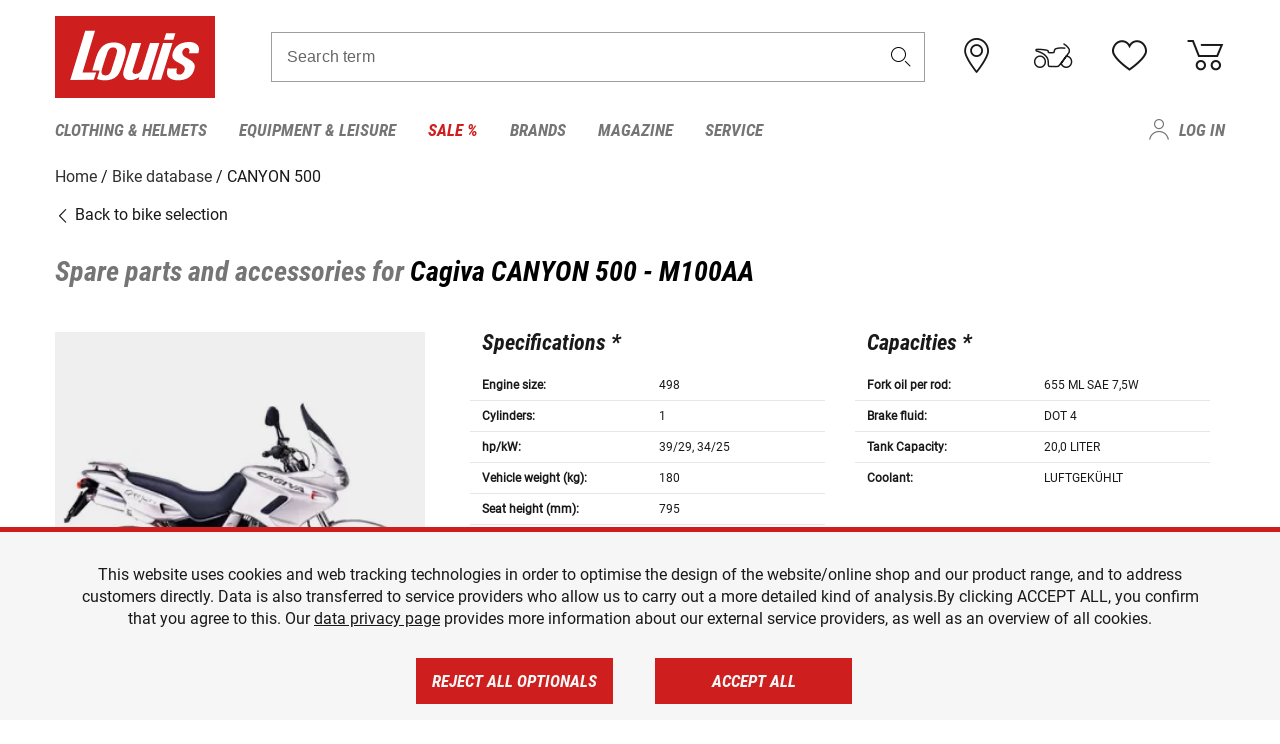

--- FILE ---
content_type: text/html; charset=UTF-8
request_url: https://www.louis.ie/en/bike-database/cagiva-canyon-500/m100aa/1502
body_size: 65999
content:
 
    <!doctype html>
    <html class="no-js" lang="en" data-share-domain="louis.ie">
        <head>
            <style>
    @font-face {
        font-family: 'Roboto-Regular';
        src: url('https://cdn5.louis.de/Yves/assets/v3-548-1/default/fonts/Roboto/Roboto-Regular.ttf');
        font-weight: normal;
        font-style: normal;
        font-display: swap;
    }

    @font-face {
        font-family: 'Roboto-Medium';
        src: url('https://cdn5.louis.de/Yves/assets/v3-548-1/default/fonts/Roboto/Roboto-Medium.ttf');
        font-weight: normal;
        font-style: normal;
        font-display: swap;
    }

    @font-face {
        font-family: 'Roboto-Condensed-Bold-Italic';
        src:
            url('https://cdn5.louis.de/Yves/assets/v3-548-1/default/fonts/Roboto_Condensed/RobotoCondensed-BoldItalic.woff2') format('woff2'),
            url('https://cdn5.louis.de/Yves/assets/v3-548-1/default/fonts/Roboto_Condensed/RobotoCondensed-BoldItalic.woff') format('woff'),
            url('https://cdn5.louis.de/Yves/assets/v3-548-1/default/fonts/Roboto_Condensed/RobotoCondensed-BoldItalic.ttf') format('truetype');
        font-weight: normal;
        font-style: normal;
        font-display: swap;
    }

    @font-face {
        font-family: 'Roboto-Condensed-Light';
        src: url('https://cdn5.louis.de/Yves/assets/v3-548-1/default/fonts/Roboto_Condensed/RobotoCondensed-Light.ttf');
        font-weight: normal;
        font-style: normal;
        font-display: swap;
    }

    @font-face {
        font-family: 'Roboto-Mono';
        src: url('https://cdn5.louis.de/Yves/assets/v3-548-1/default/fonts/Roboto_Mono/RobotoMono-VariableFont_wght.ttf');
    }

    @font-face {
        font-family: 'Roboto-Mono';
        src: url('https://cdn5.louis.de/Yves/assets/v3-548-1/default/fonts/Roboto_Mono/RobotoMono-Italic-VariableFont_wght.ttf');
        font-style: italic;
        font-display: swap;
    }

    @font-face {
        font-family: 'louis-icons';
        font-weight: normal;
        font-style: normal;
        font-display: swap;
        src:
            url('https://cdn5.louis.de/Yves/assets/v3-548-1/default/fonts/louis-icons/louis-icons.ttf') format('truetype'),
            url('https://cdn5.louis.de/Yves/assets/v3-548-1/default/fonts/louis-icons/louis-icons.woff') format('woff'),
            url('https://cdn5.louis.de/Yves/assets/v3-548-1/default/fonts/louis-icons/louis-icons.svg#louis-icons') format('svg');
    }
</style>

                            <meta charset="utf-8" />
                <meta name="viewport" content="width=device-width, initial-scale=1.0" />
                <meta name="title" content="Spare parts and accessories for Cagiva CANYON 500 | Louis 🏍️" />
                <meta name="description" content="Find technical specifications, spare parts and accessories for Cagiva CANYON 500 at Louis Bike-Database." />
                <meta name="generator" content="spryker" />
                                    <meta name="robots" content="index,follow" />
                                                                         
<link rel="canonical" href="https://www.louis.ie/en/bike-database/cagiva-canyon-500/m100aa/1502" />
             
            <link rel="alternate" hreflang="de-DE" href="https://www.louis.de/bike-database/cagiva-canyon-500/m100aa/1502" />
            <link rel="alternate" hreflang="de-AT" href="https://www.louis.at/de/bike-database/cagiva-canyon-500/m100aa/1502" />
            <link rel="alternate" hreflang="fr-FR" href="https://www.louis-moto.fr/fr/bike-database/cagiva-canyon-500/m100aa/1502" />
            <link rel="alternate" hreflang="en-GB" href="https://www.louis-moto.co.uk/en/bike-database/cagiva-canyon-500/m100aa/1502" />
            <link rel="alternate" hreflang="da-DK" href="https://www.louis-moto.dk/da/bike-database/cagiva-canyon-500/m100aa/1502" />
            <link rel="alternate" hreflang="nl-BE" href="https://www.louis.be/nl/bike-database/cagiva-canyon-500/m100aa/1502" />
            <link rel="alternate" hreflang="fr-BE" href="https://www.louis.be/fr/bike-database/cagiva-canyon-500/m100aa/1502" />
            <link rel="alternate" hreflang="en-EU" href="https://www.louis.eu/en/bike-database/cagiva-canyon-500/m100aa/1502" />
            <link rel="alternate" hreflang="de-EU" href="https://www.louis.eu/de/bike-database/cagiva-canyon-500/m100aa/1502" />
            <link rel="alternate" hreflang="fr-EU" href="https://www.louis.eu/fr/bike-database/cagiva-canyon-500/m100aa/1502" />
            <link rel="alternate" hreflang="en-IE" href="https://www.louis.ie/en/bike-database/cagiva-canyon-500/m100aa/1502" />
            <link rel="alternate" hreflang="pl-PL" href="https://www.louis.pl/pl/bike-database/cagiva-canyon-500/m100aa/1502" />
            <link rel="alternate" hreflang="it-IT" href="https://www.louis-moto.it/it/bike-database/cagiva-canyon-500/m100aa/1502" />
            <link rel="alternate" hreflang="nl-NL" href="https://www.louis.nl/nl/bike-database/cagiva-canyon-500/m100aa/1502" />
            <link rel="alternate" hreflang="de-CH" href="https://www.louis-moto.ch/de/bike-database/cagiva-canyon-500/m100aa/1502" />
            <link rel="alternate" hreflang="fr-CH" href="https://www.louis-moto.ch/fr/bike-database/cagiva-canyon-500/m100aa/1502" />
            <link rel="alternate" hreflang="it-CH" href="https://www.louis-moto.ch/it/bike-database/cagiva-canyon-500/m100aa/1502" />
            <link rel="alternate" hreflang="x-default" href="https://www.louis-moto.com/en/bike-database/cagiva-canyon-500/m100aa/1502" />
            <link rel="alternate" hreflang="de-WW" href="https://www.louis-moto.com/de/bike-database/cagiva-canyon-500/m100aa/1502" />
            <link rel="alternate" hreflang="fr-WW" href="https://www.louis-moto.com/fr/bike-database/cagiva-canyon-500/m100aa/1502" />
            <link rel="alternate" hreflang="sv-SE" href="https://www.louis.se/sv/bike-database/cagiva-canyon-500/m100aa/1502" />
            <link rel="alternate" hreflang="es-ES" href="https://www.louis.es/es/bike-database/cagiva-canyon-500/m100aa/1502" />
            <link rel="alternate" hreflang="cs-CZ" href="https://www.louis.cz/cs/bike-database/cagiva-canyon-500/m100aa/1502" />
            <link rel="alternate" hreflang="fi-FI" href="https://www.louis-moto.fi/fi/bike-database/cagiva-canyon-500/m100aa/1502" />
            <link rel="alternate" hreflang="pt-PT" href="https://www.louis.pt/pt/bike-database/cagiva-canyon-500/m100aa/1502" />
    
            <meta id="nonce-meta" data-nonce="b5e51833407196b7a7138cd2353f45dd77a06515d7188a14ff15a0a4898f9947">
            <link nonce="b5e51833407196b7a7138cd2353f45dd77a06515d7188a14ff15a0a4898f9947" href="https://www.googletagmanager.com" rel="preconnect" crossorigin="anonymous" />
            <link nonce="b5e51833407196b7a7138cd2353f45dd77a06515d7188a14ff15a0a4898f9947" href="https://widgets.trustedshops.com" rel="preconnect" crossorigin="anonymous" />

            <link href="https://www.googletagmanager.com" rel="dns-prefetch" crossorigin="anonymous" />
            <link href="https://widgets.trustedshops.com" rel="dns-prefetch" crossorigin="anonymous" />

                            <link rel="stylesheet" href="https://cdn5.louis.de/Yves/assets/v3-548-1/default/css/yves_default.basic.css" />
                <link rel="stylesheet" href="https://cdn5.louis.de/Yves/assets/v3-548-1/default/css/yves_default.app.css" />
            
                            <link href="https://cdn5.louis.de/Yves/assets/v3-548-1/default/img/favicon/android-chrome-192x192.png" rel="icon" sizes="192x192" type="image/png" />
                <link href="https://cdn5.louis.de/Yves/assets/v3-548-1/default/img/favicon/android-chrome-384x384.png" rel="icon" sizes="384x384" type="image/png" />
                <link rel="apple-touch-icon" href="https://cdn5.louis.de/Yves/assets/v3-548-1/default/img/favicon/apple-touch-icon.png" />
                <link href="https://cdn5.louis.de/Yves/assets/v3-548-1/default/img/favicon/favicon-16x16.png" rel="icon" sizes="16x16" type="image/png" />
                <link href="https://cdn5.louis.de/Yves/assets/v3-548-1/default/img/favicon/favicon-32x32.png" rel="apple-touch-icon" sizes="32x32" type="image/png" />
                <link href="https://cdn5.louis.de/Yves/assets/v3-548-1/default/img/favicon/favicon.ico" rel="icon" type="image/x-icon" />
                <link href="https://cdn5.louis.de/Yves/assets/v3-548-1/default/img/favicon/mstile-150x150.png" rel="icon" sizes="150x150" type="image/png" />
            
             
    <script nonce="b5e51833407196b7a7138cd2353f45dd77a06515d7188a14ff15a0a4898f9947">
        var _etrackerOnReady = typeof window._etrackerOnReady === 'undefined' ? [] : _etrackerOnReady;
        window.isEtrackerConsentEnabled = "";
    </script>
            <script nonce="b5e51833407196b7a7138cd2353f45dd77a06515d7188a14ff15a0a4898f9947" type="text/javascript">
            var et_proxy_redirect = "\/\/et.louis.ie";
            var et_pagename = "BikePage_En_Bike-database_Cagiva-canyon-500_M100aa_1502";
        </script>
        <script
            id="_etLoader"
            type="text/javascript"
            charset="UTF-8"
            data-block-cookies="true"
            data-secure-code="1BE39g"
            nonce="b5e51833407196b7a7138cd2353f45dd77a06515d7188a14ff15a0a4898f9947"
            src="//et.louis.ie/code/e.js" async>
        </script>

                    <script nonce="b5e51833407196b7a7138cd2353f45dd77a06515d7188a14ff15a0a4898f9947" data-ot-ignore type="text/javascript">
                const currentDomain = window.location.hostname;
                var allow_cookies = true;
                
                function etrackerSetCookieConsent() {
                    if (!allow_cookies) {
                        _etrackerOnReady.push(function () { _etracker.disableCookies(currentDomain) });
                    } else {
                        _etrackerOnReady.push(function () { _etracker.enableCookies(currentDomain) });
                    }
                }

                function initEtrackerCallback() {
                    if(typeof _etracker !== 'undefined') {
                        etrackerSetCookieConsent()
                    }
                    else {
                        window.setTimeout(initEtrackerCallback, 200);
                    }
                }
                initEtrackerCallback();
            </script>
            
                            <script nonce="b5e51833407196b7a7138cd2353f45dd77a06515d7188a14ff15a0a4898f9947" src="https://cdn5.louis.de/Yves/assets/v3-548-1/default/js/yves_default.app-header.js"></script>
                <script nonce="b5e51833407196b7a7138cd2353f45dd77a06515d7188a14ff15a0a4898f9947" src="https://cdn5.louis.de/Yves/assets/v3-548-1/default/js/yves_default.runtime.js"></script>
            
            <title>Spare parts and accessories for Cagiva CANYON 500 | Louis 🏍️</title>
             
<div id="gtmId" data-nonce="b5e51833407196b7a7138cd2353f45dd77a06515d7188a14ff15a0a4898f9947" data-gtm-id="GTM-P6FBFQ8"></div>
             
    
            
                            <script nonce="b5e51833407196b7a7138cd2353f45dd77a06515d7188a14ff15a0a4898f9947" src="https://www.google.com/recaptcha/api.js?render=6LfkrNsiAAAAABd0UWOR5RGNXBiR1TO475EkSt0V"></script>
                <script nonce="b5e51833407196b7a7138cd2353f45dd77a06515d7188a14ff15a0a4898f9947">
                    let intervalId;

                    const loadRecaptcha = () => {
                        grecaptcha.ready(function () {
                            grecaptcha.execute('6LfkrNsiAAAAABd0UWOR5RGNXBiR1TO475EkSt0V', {action: "submit"}).then(function (token) {
                                const iframes = document.querySelectorAll('[title="reCAPTCHA"]');
                                iframes && iframes.forEach(element => {
                                    element.setAttribute("aria-hidden", "true");
                                });

                                let recaptchaElement = document.querySelectorAll(".field-recaptcha");
                                recaptchaElement.forEach(element => {
                                    element.value = token;
                                });
                            });
                        });
                    }

                    const setRefreshInterval = () => {
                        intervalId = setInterval(() => {
                            if(document.hidden && intervalId) {
                                clearInterval(intervalId);
                                intervalId = null;
                            } else {
                                loadRecaptcha();
                            }
                        }, '90000');
                    }

                    loadRecaptcha();
                    setRefreshInterval();

                    document.addEventListener("visibilitychange", () => {
                        if (!document.hidden && !intervalId) {
                            loadRecaptcha();
                            setRefreshInterval();
                        }
                    });
                </script>
            
    
             
    <script nonce="b5e51833407196b7a7138cd2353f45dd77a06515d7188a14ff15a0a4898f9947" async src="https://production.neocomapp.com/neocom.js?id=f59a7c1a-0431-4bfe-ae28-c773fec9d730"></script>
        </head>

        <body data-logged-user="" class="" data-qa="page">
            
    <outside-widgets class="custom-element outside-widgets"

        data-qa="component outside-widgets">     
    </outside-widgets>

                 
        
    <skip-to-main-content class="custom-element skip-to-main-content"

        data-qa="component skip-to-main-content">    <nav class="skip-to-main-content-nav" aria-label="Accessibility navigation">
        <a id="skip-to-main-link" class="skip-to-main-content-link" href="#main-content" tabIndex="0">Skip to main content</a>
    </nav>
</skip-to-main-content>

                
                
    
                        
    <header class="header-container"

        data-qa="component header page-header" id='page-header' data-scroll-to-offset='true'>            <div class="grid-container">
            <div class="neos-contentcollection"></div>

            <div class="grid-x grid-margin-x align-middle">
                <div class="cell header-settings">
                    <div class="grid-x grid-margin-x align-right paragraph-xs">
                        <div class="cell text-right">
                             
    
    <shop-switcher class="custom-element shop-switcher"

        data-qa="component shop-switcher">    
</shop-switcher>
                        </div>
                    </div>
                </div>
                <div class="cell small-order-1 small-5 large-2 text-center header-logo" data-qa="header-logo">
                    
    <div class="logo"

        data-qa="component logo" itemscope='' itemtype='https://schema.org/Organization'>    <link href="https://cdn5.louis.de/Yves/assets/v3-548-1/default/img/logo.png" itemprop="logo">
    <a href="https://www.louis.ie/en/" itemprop="url"><img alt="logo" src="https://cdn5.louis.de/Yves/assets/v3-548-1/default/img/logo.svg"></a>
    
    <welcome-to-louis class="welcome"

        data-qa="component welcome"></welcome-to-louis>
</div>
                </div>
                <div class="header-search-parent cell small-order-4 large-order-3 auto">
                    <div class="header-search-container">
                                                    
    <div class="article-search"

        data-qa="component article-search">
    <form method="get" novalidate="" name="article-search" class="header-search js__formValidation"
          action="/en/search"
          data-url="#" data-region="deu" id="article-search"
    >
        

<div>
    <div class="mdc-text-field mdc--fullwidth mdc-text-field--outlined mdc-text-field--with-trailing-icon">
        <input
        
                                                                id="search"
                                                                                                                            name="q"
                                                                                                        type="text"
                                                                                                        value=""
                                                                                                        maxlength="50"
                                                                                                        autocomplete="off"
                                                                                                        aria-controls="search-validation-msg"
                                                                                                        aria-describedby="search-validation-msg"
                                                                                                        data-track-id="searchBox"
                                                                class="mdc-text-field__input "
        aria-controls="search-validation-msg"
        aria-describedby="search-validation-msg">
                                <button class="mdc-text-field__icon icon icon-search"
        aria-label="Search term"
        tabindex="-2"
        role="button" ></button>
        
        <div class="mdc-notched-outline">
            <div class="mdc-notched-outline__leading"></div>
                            <div class="mdc-notched-outline__notch">
                                                                                                                                                                
                    <label for="search" class="mdc-floating-label">Search term</label>
                </div>
                        <div class="mdc-notched-outline__trailing"></div>
        </div>
    </div>

    <div class="mdc-text-field-helper-line">
        
        
        <p id="search-validation-msg" class="mdc-text-field-helper-text mdc-text-field-helper-text--validation-msg" aria-hidden="true" data-qa="mdc-validation-msg">
        </p>
    </div>
</div>
    </form>
</div>
                                            </div>
                </div>

                <div class="header-burger-parent cell small-order-3 shrink hide-for-large navigation-switch text-center">
                    <button class="menu-icon header-burger-container" type="button"
                            data-toggle="responsive-navigation" aria-label="Mobile menu"
                        data-qa="trigger-toggle-burger-menu">
                        <i class="icon icon-burger header-icon"></i>
                    </button>
                </div>

                <div class="cell small-order-2 large-order-4 small-7 large-3 header-links">
                    <a href="/en-ie/filialen" class="no-underline" title="Stores">
                        <i class="icon icon-location header-icon">
                            <span class="header-icon-highlight"></span>
                        </i>
                    </a>

                     
    <a href="https://www.louis.ie/en/my-bike" class="no-underline" title="My bike">
        <i data-cart-icon="true" class="icon icon-mein-bike header-icon bike-cart" >
            <span class="header-icon-highlight"></span>
        </i>
    </a>
    
    <louis-bike class="custom-element louis-bike"

        data-qa="component louis-bike"></louis-bike>

                     
    
    
    <a href="https://www.louis.ie/en/wishlist" id="header-wishlist" class="no-underline" title="Wish list" data-label="Wish list" data-target="login-dialog" data-qa="header-wishlist-icon-link">
        <i data-cart-icon="true" class="icon icon-like header-icon memo-cart"  data-qa="header-wishlist-icon">
            <span class="header-icon-highlight"></span>
        </i>
    </a>

                     
    <a href="/en/cart" id="header-cart" class="no-underline" title="Basket">
        <i class="icon icon-cart header-icon"  data-qa="header-cart-icon">
            <span class="header-icon-highlight"></span>
        </i>
    </a>
                </div>
            </div>
        </div>

        <div id="search-suggestion"></div>

            <!-- CMS_BLOCK_PLACEHOLDER : "title" -->
    <!-- CMS_BLOCK_PLACEHOLDER : "description" -->
    <!-- CMS_BLOCK_PLACEHOLDER : "content" -->
    <!-- CMS_BLOCK_PLACEHOLDER : "link" -->
    
    
     
    
    <nav class="responsive-navigation"

        data-qa="component responsive-navigation responsive-navigation" id='responsive-navigation' aria-label='Main menu'>        <div class="grid-container">
        <div class="grid-x grid-margin-x">
            <div class="navigation-wrapper cell">
                <ul class="navigation-root" role="menu">
                    <li class="main-nav-item heading4 has-children  "

        data-qa="component main-nav-item" role='presentation'><a href="/en/catalog/motorcycle-clothing-motorcycle-helmets" data-label="Clothing &amp; Helmets" role="menuitem" data-qa="menu-item-link" data-qa-label="Clothing &amp; Helmets">Clothing &amp; Helmets</a><div class="menu"

        data-qa="component menu"><div class="menu-content"><div class="grid-container"><div class="grid-x grid-margin-x" aria-haspopup="true"><ul class="cell level-1"

        data-qa="component menu-node" role='menu'><li class="heading4" role="presentation"><a href="/en/catalog/motorcycle-clothing-motorcycle-helmets" data-label="Clothing &amp; Helmets" role="menuitem">
            Clothing &amp; Helmets
        </a></li><li class="main-nav-item paragraph has-children  "

        data-qa="component main-nav-item" role='presentation'><a href="/en/catalog/accessories" data-label="Accessories" role="menuitem" data-qa="menu-item-link" data-qa-label="Accessories">Accessories</a><ul class="cell level-2"

        data-qa="component menu-node" role='menu'><li class="heading4" role="presentation"><a href="/en/catalog/accessories" data-label="Accessories" role="menuitem">
            Accessories
        </a></li><li class="main-nav-item paragraph   "

        data-qa="component main-nav-item" role='presentation'><a href="/en/catalog/motorcycle-accessories" data-label="Accessories" role="menuitem" data-qa="menu-item-link" data-qa-label="Accessories">Accessories</a></li><li class="main-nav-item paragraph   "

        data-qa="component main-nav-item" role='presentation'><a href="/en/catalog/biker-belts-suspenders" data-label="Belts &amp; Suspenders" role="menuitem" data-qa="menu-item-link" data-qa-label="Belts &amp; Suspenders">Belts &amp; Suspenders</a></li><li class="main-nav-item paragraph   "

        data-qa="component main-nav-item" role='presentation'><a href="/en/catalog/repairing-accessories-for-clothes" data-label="Repairing Accessories" role="menuitem" data-qa="menu-item-link" data-qa-label="Repairing Accessories">Repairing Accessories</a></li><li role="presentation"><a class="focus-catcher hide-for-large" aria-label="focus catcher" tabindex="0" role="menuitem"></a></li></ul></li><li class="main-nav-item paragraph has-children  "

        data-qa="component main-nav-item" role='presentation'><a href="/en/catalog/motorcycle-balaclavas-neck-warmers" data-label="Balaclavas/Neck Warmers" role="menuitem" data-qa="menu-item-link" data-qa-label="Balaclavas/Neck Warmers">Balaclavas/Neck Warmers</a><ul class="cell level-2"

        data-qa="component menu-node" role='menu'><li class="heading4" role="presentation"><a href="/en/catalog/motorcycle-balaclavas-neck-warmers" data-label="Balaclavas/Neck Warmers" role="menuitem">
            Balaclavas/Neck Warmers
        </a></li><li class="main-nav-item paragraph   "

        data-qa="component main-nav-item" role='presentation'><a href="/en/catalog/motorcycle-balaclavas" data-label="Balaclavas" role="menuitem" data-qa="menu-item-link" data-qa-label="Balaclavas">Balaclavas</a></li><li class="main-nav-item paragraph   "

        data-qa="component main-nav-item" role='presentation'><a href="/en/catalog/motorcycle-scarves-neck-warmers" data-label="Scarves/Neck Warmers" role="menuitem" data-qa="menu-item-link" data-qa-label="Scarves/Neck Warmers">Scarves/Neck Warmers</a></li><li role="presentation"><a class="focus-catcher hide-for-large" aria-label="focus catcher" tabindex="0" role="menuitem"></a></li></ul></li><li class="main-nav-item paragraph has-children  "

        data-qa="component main-nav-item" role='presentation'><a href="/en/catalog/base-layers" data-label="Base Layers" role="menuitem" data-qa="menu-item-link" data-qa-label="Base Layers">Base Layers</a><ul class="cell level-2"

        data-qa="component menu-node" role='menu'><li class="heading4" role="presentation"><a href="/en/catalog/base-layers" data-label="Base Layers" role="menuitem">
            Base Layers
        </a></li><li class="main-nav-item paragraph   "

        data-qa="component main-nav-item" role='presentation'><a href="/en/catalog/motorcycle-functional-underwear" data-label="base layers" role="menuitem" data-qa="menu-item-link" data-qa-label="base layers">base layers</a></li><li role="presentation"><a class="focus-catcher hide-for-large" aria-label="focus catcher" tabindex="0" role="menuitem"></a></li></ul></li><li class="main-nav-item paragraph has-children  "

        data-qa="component main-nav-item" role='presentation'><a href="/en/catalog/motorcycle-leathers" data-label="Bike Leathers" role="menuitem" data-qa="menu-item-link" data-qa-label="Bike Leathers">Bike Leathers</a><ul class="cell level-2"

        data-qa="component menu-node" role='menu'><li class="heading4" role="presentation"><a href="/en/catalog/motorcycle-leathers" data-label="Bike Leathers" role="menuitem">
            Bike Leathers
        </a></li><li class="main-nav-item paragraph   "

        data-qa="component main-nav-item" role='presentation'><a href="/en/catalog/leather-combination-jackets" data-label="Leather Combi Jackets" role="menuitem" data-qa="menu-item-link" data-qa-label="Leather Combi Jackets">Leather Combi Jackets</a></li><li class="main-nav-item paragraph   "

        data-qa="component main-nav-item" role='presentation'><a href="/en/catalog/leather-combination-trousers" data-label="Leather Combi Trousers" role="menuitem" data-qa="menu-item-link" data-qa-label="Leather Combi Trousers">Leather Combi Trousers</a></li><li class="main-nav-item paragraph   "

        data-qa="component main-nav-item" role='presentation'><a href="/en/catalog/motorcycle-leather-jackets" data-label="Leather Jackets" role="menuitem" data-qa="menu-item-link" data-qa-label="Leather Jackets">Leather Jackets</a></li><li class="main-nav-item paragraph   "

        data-qa="component main-nav-item" role='presentation'><a href="/en/catalog/motorcycle-leather-suits" data-label="Leather Suits" role="menuitem" data-qa="menu-item-link" data-qa-label="Leather Suits">Leather Suits</a></li><li class="main-nav-item paragraph   "

        data-qa="component main-nav-item" role='presentation'><a href="/en/catalog/motorcycle-leather-trousers" data-label="Leather Trousers" role="menuitem" data-qa="menu-item-link" data-qa-label="Leather Trousers">Leather Trousers</a></li><li class="main-nav-item paragraph   "

        data-qa="component main-nav-item" role='presentation'><a href="/en/catalog/biker-leather-vests" data-label="Leather Vests" role="menuitem" data-qa="menu-item-link" data-qa-label="Leather Vests">Leather Vests</a></li><li role="presentation"><a class="focus-catcher hide-for-large" aria-label="focus catcher" tabindex="0" role="menuitem"></a></li></ul></li><li class="main-nav-item paragraph has-children  "

        data-qa="component main-nav-item" role='presentation'><a href="/en/catalog/motorcycle-boots-shoes-motorcycle-socks" data-label="Boots/Shoes/Socks" role="menuitem" data-qa="menu-item-link" data-qa-label="Boots/Shoes/Socks">Boots/Shoes/Socks</a><ul class="cell level-2"

        data-qa="component menu-node" role='menu'><li class="heading4" role="presentation"><a href="/en/catalog/motorcycle-boots-shoes-motorcycle-socks" data-label="Boots/Shoes/Socks" role="menuitem">
            Boots/Shoes/Socks
        </a></li><li class="main-nav-item paragraph   "

        data-qa="component main-nav-item" role='presentation'><a href="/en/catalog/accessories-for-motorcycle-boots" data-label="Boot Accessories" role="menuitem" data-qa="menu-item-link" data-qa-label="Boot Accessories">Boot Accessories</a></li><li class="main-nav-item paragraph   "

        data-qa="component main-nav-item" role='presentation'><a href="/en/catalog/casual-sneakers-boots" data-label="Casual Boots" role="menuitem" data-qa="menu-item-link" data-qa-label="Casual Boots">Casual Boots</a></li><li class="main-nav-item paragraph   "

        data-qa="component main-nav-item" role='presentation'><a href="/en/catalog/motorcycle-boots-for-children" data-label="Children&#039;s Boots" role="menuitem" data-qa="menu-item-link" data-qa-label="Children&#039;s Boots">Children&#039;s Boots</a></li><li class="main-nav-item paragraph   "

        data-qa="component main-nav-item" role='presentation'><a href="/en/catalog/chopper-cruiser-boots" data-label="Chopper Boots" role="menuitem" data-qa="menu-item-link" data-qa-label="Chopper Boots">Chopper Boots</a></li><li class="main-nav-item paragraph   "

        data-qa="component main-nav-item" role='presentation'><a href="/en/catalog/city-urban-motorcycle-boots" data-label="City Boots" role="menuitem" data-qa="menu-item-link" data-qa-label="City Boots">City Boots</a></li><li class="main-nav-item paragraph   "

        data-qa="component main-nav-item" role='presentation'><a href="/en/catalog/enduro-boots-motocross-boots" data-label="Enduro &amp; Motocross Boots" role="menuitem" data-qa="menu-item-link" data-qa-label="Enduro &amp; Motocross Boots">Enduro &amp; Motocross Boots</a></li><li class="main-nav-item paragraph   "

        data-qa="component main-nav-item" role='presentation'><a href="/en/catalog/insoles" data-label="Insoles" role="menuitem" data-qa="menu-item-link" data-qa-label="Insoles">Insoles</a></li><li class="main-nav-item paragraph   "

        data-qa="component main-nav-item" role='presentation'><a href="/en/catalog/motorcycle-socks" data-label="Socks" role="menuitem" data-qa="menu-item-link" data-qa-label="Socks">Socks</a></li><li class="main-nav-item paragraph   "

        data-qa="component main-nav-item" role='presentation'><a href="/en/catalog/motorcycle-sports-boots" data-label="Sports Boots" role="menuitem" data-qa="menu-item-link" data-qa-label="Sports Boots">Sports Boots</a></li><li class="main-nav-item paragraph   "

        data-qa="component main-nav-item" role='presentation'><a href="/en/catalog/motorcycle-touring-boots" data-label="Touring Boots" role="menuitem" data-qa="menu-item-link" data-qa-label="Touring Boots">Touring Boots</a></li><li role="presentation"><a class="focus-catcher hide-for-large" aria-label="focus catcher" tabindex="0" role="menuitem"></a></li></ul></li><li class="main-nav-item paragraph has-children  "

        data-qa="component main-nav-item" role='presentation'><a href="/en/catalog/motorcycle-gloves" data-label="Gloves" role="menuitem" data-qa="menu-item-link" data-qa-label="Gloves">Gloves</a><ul class="cell level-2"

        data-qa="component menu-node" role='menu'><li class="heading4" role="presentation"><a href="/en/catalog/motorcycle-gloves" data-label="Gloves" role="menuitem">
            Gloves
        </a></li><li class="main-nav-item paragraph   "

        data-qa="component main-nav-item" role='presentation'><a href="/en/catalog/motorcycle-gloves-for-children" data-label="Children&#039;s Gloves" role="menuitem" data-qa="menu-item-link" data-qa-label="Children&#039;s Gloves">Children&#039;s Gloves</a></li><li class="main-nav-item paragraph   "

        data-qa="component main-nav-item" role='presentation'><a href="/en/catalog/urban-and-chopper-motorcycle-gloves" data-label="Chopper Gloves" role="menuitem" data-qa="menu-item-link" data-qa-label="Chopper Gloves">Chopper Gloves</a></li><li class="main-nav-item paragraph   "

        data-qa="component main-nav-item" role='presentation'><a href="/en/catalog/enduro-motocross-motorcycle-gloves" data-label="Enduro/Motocross Gloves" role="menuitem" data-qa="menu-item-link" data-qa-label="Enduro/Motocross Gloves">Enduro/Motocross Gloves</a></li><li class="main-nav-item paragraph   "

        data-qa="component main-nav-item" role='presentation'><a href="/en/catalog/motorcycle-glove-accessories" data-label="Glove Accessories" role="menuitem" data-qa="menu-item-link" data-qa-label="Glove Accessories">Glove Accessories</a></li><li class="main-nav-item paragraph   "

        data-qa="component main-nav-item" role='presentation'><a href="/en/catalog/motorcycle-sport-gloves" data-label="Sport Gloves" role="menuitem" data-qa="menu-item-link" data-qa-label="Sport Gloves">Sport Gloves</a></li><li class="main-nav-item paragraph   "

        data-qa="component main-nav-item" role='presentation'><a href="/en/catalog/motorcycle-touring-gloves" data-label="Touring Gloves" role="menuitem" data-qa="menu-item-link" data-qa-label="Touring Gloves">Touring Gloves</a></li><li class="main-nav-item paragraph   "

        data-qa="component main-nav-item" role='presentation'><a href="/en/catalog/motorcycle-undergloves" data-label="Undergloves" role="menuitem" data-qa="menu-item-link" data-qa-label="Undergloves">Undergloves</a></li><li class="main-nav-item paragraph   "

        data-qa="component main-nav-item" role='presentation'><a href="/en/catalog/urban-gloves" data-label="Urban gloves" role="menuitem" data-qa="menu-item-link" data-qa-label="Urban gloves">Urban gloves</a></li><li class="main-nav-item paragraph   "

        data-qa="component main-nav-item" role='presentation'><a href="/en/catalog/motorcycle-winter-gloves" data-label="Winter Gloves" role="menuitem" data-qa="menu-item-link" data-qa-label="Winter Gloves">Winter Gloves</a></li><li role="presentation"><a class="focus-catcher hide-for-large" aria-label="focus catcher" tabindex="0" role="menuitem"></a></li></ul></li><li class="main-nav-item paragraph has-children  "

        data-qa="component main-nav-item" role='presentation'><a href="/en/catalog/goggles-sunglasses" data-label="Goggles/Sunglasses" role="menuitem" data-qa="menu-item-link" data-qa-label="Goggles/Sunglasses">Goggles/Sunglasses</a><ul class="cell level-2"

        data-qa="component menu-node" role='menu'><li class="heading4" role="presentation"><a href="/en/catalog/goggles-sunglasses" data-label="Goggles/Sunglasses" role="menuitem">
            Goggles/Sunglasses
        </a></li><li class="main-nav-item paragraph   "

        data-qa="component main-nav-item" role='presentation'><a href="/en/catalog/goggles-accessories" data-label="Goggles Accessories" role="menuitem" data-qa="menu-item-link" data-qa-label="Goggles Accessories">Goggles Accessories</a></li><li class="main-nav-item paragraph   "

        data-qa="component main-nav-item" role='presentation'><a href="/en/catalog/motocross-goggles" data-label="Motocross goggles" role="menuitem" data-qa="menu-item-link" data-qa-label="Motocross goggles">Motocross goggles</a></li><li class="main-nav-item paragraph   "

        data-qa="component main-nav-item" role='presentation'><a href="/en/catalog/motorcycle-goggles" data-label="Motorcycle Goggles" role="menuitem" data-qa="menu-item-link" data-qa-label="Motorcycle Goggles">Motorcycle Goggles</a></li><li class="main-nav-item paragraph   "

        data-qa="component main-nav-item" role='presentation'><a href="/en/catalog/sunglasses-for-bikers" data-label="Sunglasses" role="menuitem" data-qa="menu-item-link" data-qa-label="Sunglasses">Sunglasses</a></li><li role="presentation"><a class="focus-catcher hide-for-large" aria-label="focus catcher" tabindex="0" role="menuitem"></a></li></ul></li><li class="main-nav-item paragraph has-children  "

        data-qa="component main-nav-item" role='presentation'><a href="/en/catalog/motorcycle-helmets-visors" data-label="Helmets &amp; Visors" role="menuitem" data-qa="menu-item-link" data-qa-label="Helmets &amp; Visors">Helmets &amp; Visors</a><ul class="cell level-2"

        data-qa="component menu-node" role='menu'><li class="heading4" role="presentation"><a href="/en/catalog/motorcycle-helmets-visors" data-label="Helmets &amp; Visors" role="menuitem">
            Helmets &amp; Visors
        </a></li><li class="main-nav-item paragraph   "

        data-qa="component main-nav-item" role='presentation'><a href="/en/catalog/braincaps-half-shell-helmets" data-label="Braincaps" role="menuitem" data-qa="menu-item-link" data-qa-label="Braincaps">Braincaps</a></li><li class="main-nav-item paragraph   "

        data-qa="component main-nav-item" role='presentation'><a href="/en/catalog/motorcycle-helmets-for-children" data-label="Children&#039;s Helmets" role="menuitem" data-qa="menu-item-link" data-qa-label="Children&#039;s Helmets">Children&#039;s Helmets</a></li><li class="main-nav-item paragraph   "

        data-qa="component main-nav-item" role='presentation'><a href="/en/catalog/earplugs" data-label="Earplugs" role="menuitem" data-qa="menu-item-link" data-qa-label="Earplugs">Earplugs</a></li><li class="main-nav-item paragraph   "

        data-qa="component main-nav-item" role='presentation'><a href="/en/catalog/flip-up-helmets" data-label="Flip-Up Helmets" role="menuitem" data-qa="menu-item-link" data-qa-label="Flip-Up Helmets">Flip-Up Helmets</a></li><li class="main-nav-item paragraph   "

        data-qa="component main-nav-item" role='presentation'><a href="/en/catalog/full-face-helmets" data-label="Full-Face Helmets" role="menuitem" data-qa="menu-item-link" data-qa-label="Full-Face Helmets">Full-Face Helmets</a></li><li class="main-nav-item paragraph   "

        data-qa="component main-nav-item" role='presentation'><a href="/en/catalog/motorcycle-helmet-accessories" data-label="Helmet Accessories" role="menuitem" data-qa="menu-item-link" data-qa-label="Helmet Accessories">Helmet Accessories</a></li><li class="main-nav-item paragraph   "

        data-qa="component main-nav-item" role='presentation'><a href="/en/catalog/motorcycle-helmet-spare-parts" data-label="Helmet Spare Parts" role="menuitem" data-qa="menu-item-link" data-qa-label="Helmet Spare Parts">Helmet Spare Parts</a></li><li class="main-nav-item paragraph   "

        data-qa="component main-nav-item" role='presentation'><a href="/en/catalog/jet-helmets" data-label="Jet Helmets" role="menuitem" data-qa="menu-item-link" data-qa-label="Jet Helmets">Jet Helmets</a></li><li class="main-nav-item paragraph   "

        data-qa="component main-nav-item" role='presentation'><a href="/en/catalog/motocross-enduro-helmets" data-label="Motocross Helmets" role="menuitem" data-qa="menu-item-link" data-qa-label="Motocross Helmets">Motocross Helmets</a></li><li class="main-nav-item paragraph   "

        data-qa="component main-nav-item" role='presentation'><a href="/en/catalog/helmet-visors" data-label="Visors" role="menuitem" data-qa="menu-item-link" data-qa-label="Visors">Visors</a></li><li role="presentation"><a class="focus-catcher hide-for-large" aria-label="focus catcher" tabindex="0" role="menuitem"></a></li></ul></li><li class="main-nav-item paragraph has-children  "

        data-qa="component main-nav-item" role='presentation'><a href="/en/catalog/kidney-belts" data-label="Kidney Belts" role="menuitem" data-qa="menu-item-link" data-qa-label="Kidney Belts">Kidney Belts</a><ul class="cell level-2"

        data-qa="component menu-node" role='menu'><li class="heading4" role="presentation"><a href="/en/catalog/kidney-belts" data-label="Kidney Belts" role="menuitem">
            Kidney Belts
        </a></li><li class="main-nav-item paragraph   "

        data-qa="component main-nav-item" role='presentation'><a href="/en/catalog/motorcycle-kidney-belts" data-label="Kidney Belts" role="menuitem" data-qa="menu-item-link" data-qa-label="Kidney Belts">Kidney Belts</a></li><li role="presentation"><a class="focus-catcher hide-for-large" aria-label="focus catcher" tabindex="0" role="menuitem"></a></li></ul></li><li class="main-nav-item paragraph has-children  "

        data-qa="component main-nav-item" role='presentation'><a href="/en/catalog/leisure-wear-for-bikers" data-label="Leisure Wear" role="menuitem" data-qa="menu-item-link" data-qa-label="Leisure Wear">Leisure Wear</a><ul class="cell level-2"

        data-qa="component menu-node" role='menu'><li class="heading4" role="presentation"><a href="/en/catalog/leisure-wear-for-bikers" data-label="Leisure Wear" role="menuitem">
            Leisure Wear
        </a></li><li class="main-nav-item paragraph   "

        data-qa="component main-nav-item" role='presentation'><a href="/en/catalog/caps-hats-bandanas" data-label="Caps/Hats/Bandanas" role="menuitem" data-qa="menu-item-link" data-qa-label="Caps/Hats/Bandanas">Caps/Hats/Bandanas</a></li><li class="main-nav-item paragraph   "

        data-qa="component main-nav-item" role='presentation'><a href="/en/catalog/casual-jackets" data-label="Casual jackets" role="menuitem" data-qa="menu-item-link" data-qa-label="Casual jackets">Casual jackets</a></li><li class="main-nav-item paragraph   "

        data-qa="component main-nav-item" role='presentation'><a href="/en/catalog/casual-pants" data-label="Casual pants" role="menuitem" data-qa="menu-item-link" data-qa-label="Casual pants">Casual pants</a></li><li class="main-nav-item paragraph   "

        data-qa="component main-nav-item" role='presentation'><a href="/en/catalog/children-s-leisure-wear" data-label="Children&#039;s Leisure Wear" role="menuitem" data-qa="menu-item-link" data-qa-label="Children&#039;s Leisure Wear">Children&#039;s Leisure Wear</a></li><li class="main-nav-item paragraph   "

        data-qa="component main-nav-item" role='presentation'><a href="/en/catalog/motorcycle-fuctional-jackets" data-label="Fuctional Jackets" role="menuitem" data-qa="menu-item-link" data-qa-label="Fuctional Jackets">Fuctional Jackets</a></li><li class="main-nav-item paragraph   "

        data-qa="component main-nav-item" role='presentation'><a href="/en/catalog/shirts-long-sleeves" data-label="Shirts &amp; Long Sleeves" role="menuitem" data-qa="menu-item-link" data-qa-label="Shirts &amp; Long Sleeves">Shirts &amp; Long Sleeves</a></li><li class="main-nav-item paragraph   "

        data-qa="component main-nav-item" role='presentation'><a href="/en/catalog/sweatshirts-hoodies" data-label="Sweatshirts &amp; Hoodies" role="menuitem" data-qa="menu-item-link" data-qa-label="Sweatshirts &amp; Hoodies">Sweatshirts &amp; Hoodies</a></li><li class="main-nav-item paragraph   "

        data-qa="component main-nav-item" role='presentation'><a href="/en/catalog/t-shirts-polo-shirts-for-bikers" data-label="T-Shirts &amp; Polo Shirts" role="menuitem" data-qa="menu-item-link" data-qa-label="T-Shirts &amp; Polo Shirts">T-Shirts &amp; Polo Shirts</a></li><li class="main-nav-item paragraph   "

        data-qa="component main-nav-item" role='presentation'><a href="/en/catalog/work-clothing" data-label="Work Clothing" role="menuitem" data-qa="menu-item-link" data-qa-label="Work Clothing">Work Clothing</a></li><li role="presentation"><a class="focus-catcher hide-for-large" aria-label="focus catcher" tabindex="0" role="menuitem"></a></li></ul></li><li class="main-nav-item paragraph has-children  "

        data-qa="component main-nav-item" role='presentation'><a href="/en/catalog/protectors-airbags" data-label="Protectors &amp; Airbags" role="menuitem" data-qa="menu-item-link" data-qa-label="Protectors &amp; Airbags">Protectors &amp; Airbags</a><ul class="cell level-2"

        data-qa="component menu-node" role='menu'><li class="heading4" role="presentation"><a href="/en/catalog/protectors-airbags" data-label="Protectors &amp; Airbags" role="menuitem">
            Protectors &amp; Airbags
        </a></li><li class="main-nav-item paragraph   "

        data-qa="component main-nav-item" role='presentation'><a href="/en/catalog/motorcycle-airbags-accessories" data-label="Airbagsystems&amp; Accessoris" role="menuitem" data-qa="menu-item-link" data-qa-label="Airbagsystems&amp; Accessoris">Airbagsystems&amp; Accessoris</a></li><li class="main-nav-item paragraph   "

        data-qa="component main-nav-item" role='presentation'><a href="/en/catalog/back-protectors" data-label="Back Protectors" role="menuitem" data-qa="menu-item-link" data-qa-label="Back Protectors">Back Protectors</a></li><li class="main-nav-item paragraph   "

        data-qa="component main-nav-item" role='presentation'><a href="/en/catalog/protectors-for-children" data-label="Children&#039;s Protectors" role="menuitem" data-qa="menu-item-link" data-qa-label="Children&#039;s Protectors">Children&#039;s Protectors</a></li><li class="main-nav-item paragraph   "

        data-qa="component main-nav-item" role='presentation'><a href="/en/catalog/knee-sliders-protectors-accessories" data-label="Knee Sliders &amp; Accs" role="menuitem" data-qa="menu-item-link" data-qa-label="Knee Sliders &amp; Accs">Knee Sliders &amp; Accs</a></li><li class="main-nav-item paragraph   "

        data-qa="component main-nav-item" role='presentation'><a href="/en/catalog/motorcycle-protector-jackets-vests" data-label="Protector Jackets &amp; Vests" role="menuitem" data-qa="menu-item-link" data-qa-label="Protector Jackets &amp; Vests">Protector Jackets &amp; Vests</a></li><li class="main-nav-item paragraph   "

        data-qa="component main-nav-item" role='presentation'><a href="/en/catalog/offroad-motocross-protectors" data-label="Protectors Enduro/Cross" role="menuitem" data-qa="menu-item-link" data-qa-label="Protectors Enduro/Cross">Protectors Enduro/Cross</a></li><li class="main-nav-item paragraph   "

        data-qa="component main-nav-item" role='presentation'><a href="/en/catalog/retrofit-protectors-for-motorcycle-clothing" data-label="Protectors Retrofit" role="menuitem" data-qa="menu-item-link" data-qa-label="Protectors Retrofit">Protectors Retrofit</a></li><li role="presentation"><a class="focus-catcher hide-for-large" aria-label="focus catcher" tabindex="0" role="menuitem"></a></li></ul></li><li class="main-nav-item paragraph has-children  "

        data-qa="component main-nav-item" role='presentation'><a href="/en/catalog/motorcycle-rainwear" data-label="Rainwear" role="menuitem" data-qa="menu-item-link" data-qa-label="Rainwear">Rainwear</a><ul class="cell level-2"

        data-qa="component menu-node" role='menu'><li class="heading4" role="presentation"><a href="/en/catalog/motorcycle-rainwear" data-label="Rainwear" role="menuitem">
            Rainwear
        </a></li><li class="main-nav-item paragraph   "

        data-qa="component main-nav-item" role='presentation'><a href="/en/catalog/one-piece-motorcycle-rainsuits" data-label="One-Piece Rainsuits" role="menuitem" data-qa="menu-item-link" data-qa-label="One-Piece Rainsuits">One-Piece Rainsuits</a></li><li class="main-nav-item paragraph   "

        data-qa="component main-nav-item" role='presentation'><a href="/en/catalog/motorcycle-rain-jackets" data-label="Rain Jackets" role="menuitem" data-qa="menu-item-link" data-qa-label="Rain Jackets">Rain Jackets</a></li><li class="main-nav-item paragraph   "

        data-qa="component main-nav-item" role='presentation'><a href="/en/catalog/rain-ponchos" data-label="Rain Ponchos" role="menuitem" data-qa="menu-item-link" data-qa-label="Rain Ponchos">Rain Ponchos</a></li><li class="main-nav-item paragraph   "

        data-qa="component main-nav-item" role='presentation'><a href="/en/catalog/motorcycle-rain-trousers" data-label="Rain trousers" role="menuitem" data-qa="menu-item-link" data-qa-label="Rain trousers">Rain trousers</a></li><li class="main-nav-item paragraph   "

        data-qa="component main-nav-item" role='presentation'><a href="/en/catalog/motorcycle-rainwear-accessories" data-label="Rainwear Accessories" role="menuitem" data-qa="menu-item-link" data-qa-label="Rainwear Accessories">Rainwear Accessories</a></li><li class="main-nav-item paragraph   "

        data-qa="component main-nav-item" role='presentation'><a href="/en/catalog/motorcycle-thermal-wear" data-label="Thermal Wear" role="menuitem" data-qa="menu-item-link" data-qa-label="Thermal Wear">Thermal Wear</a></li><li role="presentation"><a class="focus-catcher hide-for-large" aria-label="focus catcher" tabindex="0" role="menuitem"></a></li></ul></li><li class="main-nav-item paragraph has-children  "

        data-qa="component main-nav-item" role='presentation'><a href="/en/catalog/motorcycle-textile-clothing" data-label="Textile Clothing" role="menuitem" data-qa="menu-item-link" data-qa-label="Textile Clothing">Textile Clothing</a><ul class="cell level-2"

        data-qa="component menu-node" role='menu'><li class="heading4" role="presentation"><a href="/en/catalog/motorcycle-textile-clothing" data-label="Textile Clothing" role="menuitem">
            Textile Clothing
        </a></li><li class="main-nav-item paragraph   "

        data-qa="component main-nav-item" role='presentation'><a href="/en/catalog/children-s-motorcycle-jackets-pants" data-label="Children&#039;s Jackets/Pants" role="menuitem" data-qa="menu-item-link" data-qa-label="Children&#039;s Jackets/Pants">Children&#039;s Jackets/Pants</a></li><li class="main-nav-item paragraph   "

        data-qa="component main-nav-item" role='presentation'><a href="/en/catalog/enduro-clothing-motocross-clothing" data-label="Enduro/Motocross Clothing" role="menuitem" data-qa="menu-item-link" data-qa-label="Enduro/Motocross Clothing">Enduro/Motocross Clothing</a></li><li class="main-nav-item paragraph   "

        data-qa="component main-nav-item" role='presentation'><a href="/en/catalog/motorcycle-jeans" data-label="Jeans" role="menuitem" data-qa="menu-item-link" data-qa-label="Jeans">Jeans</a></li><li class="main-nav-item paragraph   "

        data-qa="component main-nav-item" role='presentation'><a href="/en/catalog/motorcycle-joggers-leggings-chinos-co" data-label="Joggers, leggings, chinos" role="menuitem" data-qa="menu-item-link" data-qa-label="Joggers, leggings, chinos">Joggers, leggings, chinos</a></li><li class="main-nav-item paragraph   "

        data-qa="component main-nav-item" role='presentation'><a href="/en/catalog/motorcycle-textile-jackets" data-label="Textile Jackets" role="menuitem" data-qa="menu-item-link" data-qa-label="Textile Jackets">Textile Jackets</a></li><li class="main-nav-item paragraph   "

        data-qa="component main-nav-item" role='presentation'><a href="/en/catalog/motorcycle-textile-trousers" data-label="Textile Trousers" role="menuitem" data-qa="menu-item-link" data-qa-label="Textile Trousers">Textile Trousers</a></li><li role="presentation"><a class="focus-catcher hide-for-large" aria-label="focus catcher" tabindex="0" role="menuitem"></a></li></ul></li><li role="presentation"><a class="focus-catcher hide-for-large" aria-label="focus catcher" tabindex="0" role="menuitem"></a></li></ul></div></div></div></div><div class="menu-highlight"></div></li><li class="main-nav-item heading4 has-children  "

        data-qa="component main-nav-item" role='presentation'><a href="/en/catalog/motorcycle-accessories-equipment-and-leisure" data-label="Equipment &amp; Leisure" role="menuitem" data-qa="menu-item-link" data-qa-label="Equipment &amp; Leisure">Equipment &amp; Leisure</a><div class="menu"

        data-qa="component menu"><div class="menu-content"><div class="grid-container"><div class="grid-x grid-margin-x" aria-haspopup="true"><ul class="cell level-1"

        data-qa="component menu-node" role='menu'><li class="heading4" role="presentation"><a href="/en/catalog/motorcycle-accessories-equipment-and-leisure" data-label="Equipment &amp; Leisure" role="menuitem">
            Equipment &amp; Leisure
        </a></li><li class="main-nav-item paragraph has-children  "

        data-qa="component main-nav-item" role='presentation'><a href="/en/catalog/motorcycle-add-on-parts" data-label="Add-On Parts" role="menuitem" data-qa="menu-item-link" data-qa-label="Add-On Parts">Add-On Parts</a><ul class="cell level-2"

        data-qa="component menu-node" role='menu'><li class="heading4" role="presentation"><a href="/en/catalog/motorcycle-add-on-parts" data-label="Add-On Parts" role="menuitem">
            Add-On Parts
        </a></li><li class="main-nav-item paragraph has-children  "

        data-qa="component main-nav-item" role='presentation'><a href="/en/catalog/motorcycle-foot-rests-chassis" data-label="Chassis &amp; Foot Rests" role="menuitem" data-qa="menu-item-link" data-qa-label="Chassis &amp; Foot Rests">Chassis &amp; Foot Rests</a><ul class="cell level-3"

        data-qa="component menu-node" role='menu'><li class="heading4" role="presentation"><a href="/en/catalog/motorcycle-foot-rests-chassis" data-label="Chassis &amp; Foot Rests" role="menuitem">
            Chassis &amp; Foot Rests
        </a></li><li class="main-nav-item paragraph   "

        data-qa="component main-nav-item" role='presentation'><a href="/en/catalog/motorcycle-foot-rests" data-label="Foot Rests &amp; Accessories" role="menuitem" data-qa="menu-item-link" data-qa-label="Foot Rests &amp; Accessories">Foot Rests &amp; Accessories</a></li><li class="main-nav-item paragraph   "

        data-qa="component main-nav-item" role='presentation'><a href="/en/catalog/motorcycle-fork-springs" data-label="Fork Springs" role="menuitem" data-qa="menu-item-link" data-qa-label="Fork Springs">Fork Springs</a></li><li class="main-nav-item paragraph   "

        data-qa="component main-nav-item" role='presentation'><a href="/en/catalog/motorcycle-front-fork-components" data-label="Front fork/components" role="menuitem" data-qa="menu-item-link" data-qa-label="Front fork/components">Front fork/components</a></li><li class="main-nav-item paragraph   "

        data-qa="component main-nav-item" role='presentation'><a href="/en/catalog/motorcycle-rear-suspension-lowering-kits" data-label="Rear Susp. Lowering Kits" role="menuitem" data-qa="menu-item-link" data-qa-label="Rear Susp. Lowering Kits">Rear Susp. Lowering Kits</a></li><li class="main-nav-item paragraph   "

        data-qa="component main-nav-item" role='presentation'><a href="/en/catalog/motorcycle-rear-suspension-raising-kits" data-label="Rear Susp. Raising Kits" role="menuitem" data-qa="menu-item-link" data-qa-label="Rear Susp. Raising Kits">Rear Susp. Raising Kits</a></li><li class="main-nav-item paragraph   "

        data-qa="component main-nav-item" role='presentation'><a href="/en/catalog/motorcycle-rim-wheels" data-label="Rims &amp; Wheels" role="menuitem" data-qa="menu-item-link" data-qa-label="Rims &amp; Wheels">Rims &amp; Wheels</a></li><li class="main-nav-item paragraph   "

        data-qa="component main-nav-item" role='presentation'><a href="/en/catalog/motorcycle-shock-absorbers" data-label="Shock Absorbers" role="menuitem" data-qa="menu-item-link" data-qa-label="Shock Absorbers">Shock Absorbers</a></li><li class="main-nav-item paragraph   "

        data-qa="component main-nav-item" role='presentation'><a href="/en/catalog/motorcycle-steering-dampers" data-label="Steering Dampers" role="menuitem" data-qa="menu-item-link" data-qa-label="Steering Dampers">Steering Dampers</a></li><li role="presentation"><a class="focus-catcher hide-for-large" aria-label="focus catcher" tabindex="0" role="menuitem"></a></li></ul></li><li class="main-nav-item paragraph has-children  "

        data-qa="component main-nav-item" role='presentation'><a href="/en/catalog/motorcycle-crash-pads-crash-bars" data-label="Crash pads &amp; crash bars" role="menuitem" data-qa="menu-item-link" data-qa-label="Crash pads &amp; crash bars">Crash pads &amp; crash bars</a><ul class="cell level-3"

        data-qa="component menu-node" role='menu'><li class="heading4" role="presentation"><a href="/en/catalog/motorcycle-crash-pads-crash-bars" data-label="Crash pads &amp; crash bars" role="menuitem">
            Crash pads &amp; crash bars
        </a></li><li class="main-nav-item paragraph   "

        data-qa="component main-nav-item" role='presentation'><a href="/en/catalog/motorcycle-crash-bars" data-label="Crash Bars" role="menuitem" data-qa="menu-item-link" data-qa-label="Crash Bars">Crash Bars</a></li><li class="main-nav-item paragraph   "

        data-qa="component main-nav-item" role='presentation'><a href="/en/catalog/crash-pads-mounting-kits" data-label="Crash Pads/Mounting Kits" role="menuitem" data-qa="menu-item-link" data-qa-label="Crash Pads/Mounting Kits">Crash Pads/Mounting Kits</a></li><li class="main-nav-item paragraph   "

        data-qa="component main-nav-item" role='presentation'><a href="/en/catalog/handguards" data-label="Handguards" role="menuitem" data-qa="menu-item-link" data-qa-label="Handguards">Handguards</a></li><li class="main-nav-item paragraph   "

        data-qa="component main-nav-item" role='presentation'><a href="/en/catalog/motorcycle-specific-accessories" data-label="Motorcycle Specif Access." role="menuitem" data-qa="menu-item-link" data-qa-label="Motorcycle Specif Access.">Motorcycle Specif Access.</a></li><li role="presentation"><a class="focus-catcher hide-for-large" aria-label="focus catcher" tabindex="0" role="menuitem"></a></li></ul></li><li class="main-nav-item paragraph has-children  "

        data-qa="component main-nav-item" role='presentation'><a href="/en/catalog/exhaust-systems-for-motorcycles" data-label="Exhaust Systems" role="menuitem" data-qa="menu-item-link" data-qa-label="Exhaust Systems">Exhaust Systems</a><ul class="cell level-3"

        data-qa="component menu-node" role='menu'><li class="heading4" role="presentation"><a href="/en/catalog/exhaust-systems-for-motorcycles" data-label="Exhaust Systems" role="menuitem">
            Exhaust Systems
        </a></li><li class="main-nav-item paragraph   "

        data-qa="component main-nav-item" role='presentation'><a href="/en/catalog/motorcycle-exhaust-accessories" data-label="Exhaust Accessories" role="menuitem" data-qa="menu-item-link" data-qa-label="Exhaust Accessories">Exhaust Accessories</a></li><li class="main-nav-item paragraph   "

        data-qa="component main-nav-item" role='presentation'><a href="/en/catalog/exhaust-gaskets-for-motorcycles" data-label="Exhaust Gaskets" role="menuitem" data-qa="menu-item-link" data-qa-label="Exhaust Gaskets">Exhaust Gaskets</a></li><li class="main-nav-item paragraph   "

        data-qa="component main-nav-item" role='presentation'><a href="/en/catalog/motorcycle-exhaust-rear-silencers" data-label="Exhaust Rear Silencers" role="menuitem" data-qa="menu-item-link" data-qa-label="Exhaust Rear Silencers">Exhaust Rear Silencers</a></li><li class="main-nav-item paragraph   "

        data-qa="component main-nav-item" role='presentation'><a href="/en/catalog/motorcycle-exhaust-systems" data-label="Exhaust Systems" role="menuitem" data-qa="menu-item-link" data-qa-label="Exhaust Systems">Exhaust Systems</a></li><li class="main-nav-item paragraph   "

        data-qa="component main-nav-item" role='presentation'><a href="/en/catalog/exhaust-systems-for-motocross" data-label="Exhaust systems motocross" role="menuitem" data-qa="menu-item-link" data-qa-label="Exhaust systems motocross">Exhaust systems motocross</a></li><li class="main-nav-item paragraph   "

        data-qa="component main-nav-item" role='presentation'><a href="/en/catalog/scooter-exhausts" data-label="Scooter Exhausts" role="menuitem" data-qa="menu-item-link" data-qa-label="Scooter Exhausts">Scooter Exhausts</a></li><li role="presentation"><a class="focus-catcher hide-for-large" aria-label="focus catcher" tabindex="0" role="menuitem"></a></li></ul></li><li class="main-nav-item paragraph has-children  "

        data-qa="component main-nav-item" role='presentation'><a href="/en/catalog/motorcycle-handlebars-grips-levers" data-label="Handlebars/Grips/Levers" role="menuitem" data-qa="menu-item-link" data-qa-label="Handlebars/Grips/Levers">Handlebars/Grips/Levers</a><ul class="cell level-3"

        data-qa="component menu-node" role='menu'><li class="heading4" role="presentation"><a href="/en/catalog/motorcycle-handlebars-grips-levers" data-label="Handlebars/Grips/Levers" role="menuitem">
            Handlebars/Grips/Levers
        </a></li><li class="main-nav-item paragraph   "

        data-qa="component main-nav-item" role='presentation'><a href="/en/catalog/raximo-brake-and-clutch-lever-sets" data-label="Brake / Clutch Lever Sets" role="menuitem" data-qa="menu-item-link" data-qa-label="Brake / Clutch Lever Sets">Brake / Clutch Lever Sets</a></li><li class="main-nav-item paragraph   "

        data-qa="component main-nav-item" role='presentation'><a href="/en/catalog/motorcycle-brake-levers" data-label="Brake Levers" role="menuitem" data-qa="menu-item-link" data-qa-label="Brake Levers">Brake Levers</a></li><li class="main-nav-item paragraph   "

        data-qa="component main-nav-item" role='presentation'><a href="/en/catalog/motorcycle-clutch-levers" data-label="Clutch Levers" role="menuitem" data-qa="menu-item-link" data-qa-label="Clutch Levers">Clutch Levers</a></li><li class="main-nav-item paragraph   "

        data-qa="component main-nav-item" role='presentation'><a href="/en/catalog/accessories-for-motorcycle-grips" data-label="Grip Accessories" role="menuitem" data-qa="menu-item-link" data-qa-label="Grip Accessories">Grip Accessories</a></li><li class="main-nav-item paragraph   "

        data-qa="component main-nav-item" role='presentation'><a href="/en/catalog/motorcycle-grips" data-label="Grips" role="menuitem" data-qa="menu-item-link" data-qa-label="Grips">Grips</a></li><li class="main-nav-item paragraph   "

        data-qa="component main-nav-item" role='presentation'><a href="/en/catalog/accessories-for-motorcycle-handlebars" data-label="Handlebar Accessories" role="menuitem" data-qa="menu-item-link" data-qa-label="Handlebar Accessories">Handlebar Accessories</a></li><li class="main-nav-item paragraph   "

        data-qa="component main-nav-item" role='presentation'><a href="/en/catalog/motorcycle-handlebars" data-label="Handlebars" role="menuitem" data-qa="menu-item-link" data-qa-label="Handlebars">Handlebars</a></li><li class="main-nav-item paragraph   "

        data-qa="component main-nav-item" role='presentation'><a href="/en/catalog/heated-motorcycle-grips" data-label="Heated Grips" role="menuitem" data-qa="menu-item-link" data-qa-label="Heated Grips">Heated Grips</a></li><li class="main-nav-item paragraph   "

        data-qa="component main-nav-item" role='presentation'><a href="/en/catalog/motorcycle-lever-covers" data-label="Lever Covers" role="menuitem" data-qa="menu-item-link" data-qa-label="Lever Covers">Lever Covers</a></li><li class="main-nav-item paragraph   "

        data-qa="component main-nav-item" role='presentation'><a href="/en/catalog/pillon-grips" data-label="Pillon Grips" role="menuitem" data-qa="menu-item-link" data-qa-label="Pillon Grips">Pillon Grips</a></li><li class="main-nav-item paragraph   "

        data-qa="component main-nav-item" role='presentation'><a href="/en/catalog/superbike-handlebar-kits" data-label="Superbike Handlebar Kits" role="menuitem" data-qa="menu-item-link" data-qa-label="Superbike Handlebar Kits">Superbike Handlebar Kits</a></li><li class="main-nav-item paragraph   "

        data-qa="component main-nav-item" role='presentation'><a href="/en/catalog/universal-chrome-aluminum-accessories" data-label="Univ. Chrome/Alu Access." role="menuitem" data-qa="menu-item-link" data-qa-label="Univ. Chrome/Alu Access.">Univ. Chrome/Alu Access.</a></li><li role="presentation"><a class="focus-catcher hide-for-large" aria-label="focus catcher" tabindex="0" role="menuitem"></a></li></ul></li><li class="main-nav-item paragraph has-children  "

        data-qa="component main-nav-item" role='presentation'><a href="/en/catalog/motorcycle-instruments-accessoires" data-label="Instruments &amp; Accessories" role="menuitem" data-qa="menu-item-link" data-qa-label="Instruments &amp; Accessories">Instruments &amp; Accessories</a><ul class="cell level-3"

        data-qa="component menu-node" role='menu'><li class="heading4" role="presentation"><a href="/en/catalog/motorcycle-instruments-accessoires" data-label="Instruments &amp; Accessories" role="menuitem">
            Instruments &amp; Accessories
        </a></li><li class="main-nav-item paragraph   "

        data-qa="component main-nav-item" role='presentation'><a href="/en/catalog/accessories-for-motorcycle-instruments" data-label="Instrument Accessories" role="menuitem" data-qa="menu-item-link" data-qa-label="Instrument Accessories">Instrument Accessories</a></li><li class="main-nav-item paragraph   "

        data-qa="component main-nav-item" role='presentation'><a href="/en/catalog/motorcycle-instruments" data-label="Instruments" role="menuitem" data-qa="menu-item-link" data-qa-label="Instruments">Instruments</a></li><li class="main-nav-item paragraph   "

        data-qa="component main-nav-item" role='presentation'><a href="/en/catalog/oil-temperature-gauges-for-motorcycles" data-label="Oil Temperature Gauges" role="menuitem" data-qa="menu-item-link" data-qa-label="Oil Temperature Gauges">Oil Temperature Gauges</a></li><li role="presentation"><a class="focus-catcher hide-for-large" aria-label="focus catcher" tabindex="0" role="menuitem"></a></li></ul></li><li class="main-nav-item paragraph has-children  "

        data-qa="component main-nav-item" role='presentation'><a href="/en/catalog/motorcycle-license-plate-holder" data-label="License Plate Holder" role="menuitem" data-qa="menu-item-link" data-qa-label="License Plate Holder">License Plate Holder</a><ul class="cell level-3"

        data-qa="component menu-node" role='menu'><li class="heading4" role="presentation"><a href="/en/catalog/motorcycle-license-plate-holder" data-label="License Plate Holder" role="menuitem">
            License Plate Holder
        </a></li><li class="main-nav-item paragraph   "

        data-qa="component main-nav-item" role='presentation'><a href="/en/catalog/motorcycle-license-plate-brackets" data-label="License Plate Bracket" role="menuitem" data-qa="menu-item-link" data-qa-label="License Plate Bracket">License Plate Bracket</a></li><li role="presentation"><a class="focus-catcher hide-for-large" aria-label="focus catcher" tabindex="0" role="menuitem"></a></li></ul></li><li class="main-nav-item paragraph has-children  "

        data-qa="component main-nav-item" role='presentation'><a href="/en/catalog/motorcycle-lighting-electrics" data-label="Lighting &amp; Electrics" role="menuitem" data-qa="menu-item-link" data-qa-label="Lighting &amp; Electrics">Lighting &amp; Electrics</a><ul class="cell level-3"

        data-qa="component menu-node" role='menu'><li class="heading4" role="presentation"><a href="/en/catalog/motorcycle-lighting-electrics" data-label="Lighting &amp; Electrics" role="menuitem">
            Lighting &amp; Electrics
        </a></li><li class="main-nav-item paragraph   "

        data-qa="component main-nav-item" role='presentation'><a href="/en/catalog/electrical-accessories-for-motorcycles" data-label="Accessories for Electrics" role="menuitem" data-qa="menu-item-link" data-qa-label="Accessories for Electrics">Accessories for Electrics</a></li><li class="main-nav-item paragraph   "

        data-qa="component main-nav-item" role='presentation'><a href="/en/catalog/motorcycle-specific-turn-signals-complete-sets" data-label="Bike-Specif. Turn Signals" role="menuitem" data-qa="menu-item-link" data-qa-label="Bike-Specif. Turn Signals">Bike-Specif. Turn Signals</a></li><li class="main-nav-item paragraph   "

        data-qa="component main-nav-item" role='presentation'><a href="/en/catalog/motorcycle-bulbs" data-label="Bulbs" role="menuitem" data-qa="menu-item-link" data-qa-label="Bulbs">Bulbs</a></li><li class="main-nav-item paragraph   "

        data-qa="component main-nav-item" role='presentation'><a href="/en/catalog/motorcycle-headlights-units" data-label="Headlights &amp; Units" role="menuitem" data-qa="menu-item-link" data-qa-label="Headlights &amp; Units">Headlights &amp; Units</a></li><li class="main-nav-item paragraph   "

        data-qa="component main-nav-item" role='presentation'><a href="/en/catalog/motorcycle-horns-two-tone" data-label="Horns &amp; Two-tone" role="menuitem" data-qa="menu-item-link" data-qa-label="Horns &amp; Two-tone">Horns &amp; Two-tone</a></li><li class="main-nav-item paragraph   "

        data-qa="component main-nav-item" role='presentation'><a href="/en/catalog/motorcycle-light-brackets" data-label="Light Brackets" role="menuitem" data-qa="menu-item-link" data-qa-label="Light Brackets">Light Brackets</a></li><li class="main-nav-item paragraph   "

        data-qa="component main-nav-item" role='presentation'><a href="/en/catalog/motorcycle-rear-lights-license-plate-lights" data-label="Rear/License Plate Lights" role="menuitem" data-qa="menu-item-link" data-qa-label="Rear/License Plate Lights">Rear/License Plate Lights</a></li><li class="main-nav-item paragraph   "

        data-qa="component main-nav-item" role='presentation'><a href="/en/catalog/motorcycle-reflectors" data-label="Reflectors" role="menuitem" data-qa="menu-item-link" data-qa-label="Reflectors">Reflectors</a></li><li class="main-nav-item paragraph   "

        data-qa="component main-nav-item" role='presentation'><a href="/en/catalog/switches-ignition-locks-for-motorcycles" data-label="Switches &amp; Ignition Locks" role="menuitem" data-qa="menu-item-link" data-qa-label="Switches &amp; Ignition Locks">Switches &amp; Ignition Locks</a></li><li class="main-nav-item paragraph   "

        data-qa="component main-nav-item" role='presentation'><a href="/en/catalog/universal-motorcycle-turn-signals" data-label="Universal Turn Signals" role="menuitem" data-qa="menu-item-link" data-qa-label="Universal Turn Signals">Universal Turn Signals</a></li><li class="main-nav-item paragraph   "

        data-qa="component main-nav-item" role='presentation'><a href="/en/catalog/motorcycle-electric-system" data-label="Vehicle Electric System" role="menuitem" data-qa="menu-item-link" data-qa-label="Vehicle Electric System">Vehicle Electric System</a></li><li role="presentation"><a class="focus-catcher hide-for-large" aria-label="focus catcher" tabindex="0" role="menuitem"></a></li></ul></li><li class="main-nav-item paragraph has-children  "

        data-qa="component main-nav-item" role='presentation'><a href="/en/catalog/motorcycle-mirrors" data-label="Mirrors" role="menuitem" data-qa="menu-item-link" data-qa-label="Mirrors">Mirrors</a><ul class="cell level-3"

        data-qa="component menu-node" role='menu'><li class="heading4" role="presentation"><a href="/en/catalog/motorcycle-mirrors" data-label="Mirrors" role="menuitem">
            Mirrors
        </a></li><li class="main-nav-item paragraph   "

        data-qa="component main-nav-item" role='presentation'><a href="/en/catalog/motorcycle-bar-end-mirrors" data-label="Bar-end Mirror" role="menuitem" data-qa="menu-item-link" data-qa-label="Bar-end Mirror">Bar-end Mirror</a></li><li class="main-nav-item paragraph   "

        data-qa="component main-nav-item" role='presentation'><a href="/en/catalog/chopper-mirrors-custom-mirrors" data-label="Custom/Chopper Mirrors" role="menuitem" data-qa="menu-item-link" data-qa-label="Custom/Chopper Mirrors">Custom/Chopper Mirrors</a></li><li class="main-nav-item paragraph   "

        data-qa="component main-nav-item" role='presentation'><a href="/en/catalog/motorcycle-fairing-mirrors" data-label="Fairing Mirrors" role="menuitem" data-qa="menu-item-link" data-qa-label="Fairing Mirrors">Fairing Mirrors</a></li><li class="main-nav-item paragraph   "

        data-qa="component main-nav-item" role='presentation'><a href="/en/catalog/motorcycle-handlebar-mirrors" data-label="Handlebar Mirrors" role="menuitem" data-qa="menu-item-link" data-qa-label="Handlebar Mirrors">Handlebar Mirrors</a></li><li class="main-nav-item paragraph   "

        data-qa="component main-nav-item" role='presentation'><a href="/en/catalog/accessories-for-motorcycle-mirrors" data-label="Mirror Accessories" role="menuitem" data-qa="menu-item-link" data-qa-label="Mirror Accessories">Mirror Accessories</a></li><li class="main-nav-item paragraph   "

        data-qa="component main-nav-item" role='presentation'><a href="/en/catalog/scooter-mirrors" data-label="Scooter Mirrors" role="menuitem" data-qa="menu-item-link" data-qa-label="Scooter Mirrors">Scooter Mirrors</a></li><li role="presentation"><a class="focus-catcher hide-for-large" aria-label="focus catcher" tabindex="0" role="menuitem"></a></li></ul></li><li class="main-nav-item paragraph has-children  "

        data-qa="component main-nav-item" role='presentation'><a href="/en/catalog/motorcycle-seats-covers" data-label="Seats &amp; more" role="menuitem" data-qa="menu-item-link" data-qa-label="Seats &amp; more">Seats &amp; more</a><ul class="cell level-3"

        data-qa="component menu-node" role='menu'><li class="heading4" role="presentation"><a href="/en/catalog/motorcycle-seats-covers" data-label="Seats &amp; more" role="menuitem">
            Seats &amp; more
        </a></li><li class="main-nav-item paragraph   "

        data-qa="component main-nav-item" role='presentation'><a href="/en/catalog/motorcycle-child-seats" data-label="Child Seats" role="menuitem" data-qa="menu-item-link" data-qa-label="Child Seats">Child Seats</a></li><li class="main-nav-item paragraph   "

        data-qa="component main-nav-item" role='presentation'><a href="/en/catalog/motorcycle-seats-seatcovers" data-label="Seats/-Covers/-Cushions" role="menuitem" data-qa="menu-item-link" data-qa-label="Seats/-Covers/-Cushions">Seats/-Covers/-Cushions</a></li><li role="presentation"><a class="focus-catcher hide-for-large" aria-label="focus catcher" tabindex="0" role="menuitem"></a></li></ul></li><li class="main-nav-item paragraph has-children  "

        data-qa="component main-nav-item" role='presentation'><a href="/en/catalog/centre-stand-side-stand" data-label="Side Stands &amp; more" role="menuitem" data-qa="menu-item-link" data-qa-label="Side Stands &amp; more">Side Stands &amp; more</a><ul class="cell level-3"

        data-qa="component menu-node" role='menu'><li class="heading4" role="presentation"><a href="/en/catalog/centre-stand-side-stand" data-label="Side Stands &amp; more" role="menuitem">
            Side Stands &amp; more
        </a></li><li class="main-nav-item paragraph   "

        data-qa="component main-nav-item" role='presentation'><a href="/en/catalog/motorcycle-center-side-stands" data-label="Centre &amp; Side Stands" role="menuitem" data-qa="menu-item-link" data-qa-label="Centre &amp; Side Stands">Centre &amp; Side Stands</a></li><li class="main-nav-item paragraph   "

        data-qa="component main-nav-item" role='presentation'><a href="/en/catalog/sidestand-pads" data-label="Sidestand Pads" role="menuitem" data-qa="menu-item-link" data-qa-label="Sidestand Pads">Sidestand Pads</a></li><li role="presentation"><a class="focus-catcher hide-for-large" aria-label="focus catcher" tabindex="0" role="menuitem"></a></li></ul></li><li class="main-nav-item paragraph has-children  "

        data-qa="component main-nav-item" role='presentation'><a href="/en/catalog/motorcycle-smart-ride" data-label="Smart Ride" role="menuitem" data-qa="menu-item-link" data-qa-label="Smart Ride">Smart Ride</a><ul class="cell level-3"

        data-qa="component menu-node" role='menu'><li class="heading4" role="presentation"><a href="/en/catalog/motorcycle-smart-ride" data-label="Smart Ride" role="menuitem">
            Smart Ride
        </a></li><li class="main-nav-item paragraph   "

        data-qa="component main-nav-item" role='presentation'><a href="/en/catalog/motorcycle-smart-ride-accessories" data-label="Smart Ride accessories" role="menuitem" data-qa="menu-item-link" data-qa-label="Smart Ride accessories">Smart Ride accessories</a></li><li role="presentation"><a class="focus-catcher hide-for-large" aria-label="focus catcher" tabindex="0" role="menuitem"></a></li></ul></li><li class="main-nav-item paragraph has-children  "

        data-qa="component main-nav-item" role='presentation'><a href="/en/catalog/motorcycle-tank-pads-sidestand-pads" data-label="Tank &amp; Sidestand Pads" role="menuitem" data-qa="menu-item-link" data-qa-label="Tank &amp; Sidestand Pads">Tank &amp; Sidestand Pads</a><ul class="cell level-3"

        data-qa="component menu-node" role='menu'><li class="heading4" role="presentation"><a href="/en/catalog/motorcycle-tank-pads-sidestand-pads" data-label="Tank &amp; Sidestand Pads" role="menuitem">
            Tank &amp; Sidestand Pads
        </a></li><li class="main-nav-item paragraph   "

        data-qa="component main-nav-item" role='presentation'><a href="/en/catalog/motorcycle-decorative-figures-and-valve-caps" data-label="Deco. Figures/Valve Caps" role="menuitem" data-qa="menu-item-link" data-qa-label="Deco. Figures/Valve Caps">Deco. Figures/Valve Caps</a></li><li class="main-nav-item paragraph   "

        data-qa="component main-nav-item" role='presentation'><a href="/en/catalog/motorcycle-stickers" data-label="Stickers" role="menuitem" data-qa="menu-item-link" data-qa-label="Stickers">Stickers</a></li><li class="main-nav-item paragraph   "

        data-qa="component main-nav-item" role='presentation'><a href="/en/catalog/motorcycle-tank-pads" data-label="Tank Pads" role="menuitem" data-qa="menu-item-link" data-qa-label="Tank Pads">Tank Pads</a></li><li role="presentation"><a class="focus-catcher hide-for-large" aria-label="focus catcher" tabindex="0" role="menuitem"></a></li></ul></li><li class="main-nav-item paragraph has-children  "

        data-qa="component main-nav-item" role='presentation'><a href="/en/catalog/motorcycle-windshields-fairings" data-label="Windshields &amp; Fairings" role="menuitem" data-qa="menu-item-link" data-qa-label="Windshields &amp; Fairings">Windshields &amp; Fairings</a><ul class="cell level-3"

        data-qa="component menu-node" role='menu'><li class="heading4" role="presentation"><a href="/en/catalog/motorcycle-windshields-fairings" data-label="Windshields &amp; Fairings" role="menuitem">
            Windshields &amp; Fairings
        </a></li><li class="main-nav-item paragraph   "

        data-qa="component main-nav-item" role='presentation'><a href="/en/catalog/motorcycle-fairing-elements" data-label="Fairing Elements" role="menuitem" data-qa="menu-item-link" data-qa-label="Fairing Elements">Fairing Elements</a></li><li class="main-nav-item paragraph   "

        data-qa="component main-nav-item" role='presentation'><a href="/en/catalog/motorcycle-fairing-windshields" data-label="Fairing Windshields" role="menuitem" data-qa="menu-item-link" data-qa-label="Fairing Windshields">Fairing Windshields</a></li><li class="main-nav-item paragraph   "

        data-qa="component main-nav-item" role='presentation'><a href="/en/catalog/handlebar-fairings" data-label="Handlebar Fairings" role="menuitem" data-qa="menu-item-link" data-qa-label="Handlebar Fairings">Handlebar Fairings</a></li><li class="main-nav-item paragraph   "

        data-qa="component main-nav-item" role='presentation'><a href="/en/catalog/motorcycle-mudguards-accessories" data-label="Mudguards &amp; Accessories" role="menuitem" data-qa="menu-item-link" data-qa-label="Mudguards &amp; Accessories">Mudguards &amp; Accessories</a></li><li class="main-nav-item paragraph   "

        data-qa="component main-nav-item" role='presentation'><a href="/en/catalog/motorcycle-windshield-accesories" data-label="Windshield Accessories" role="menuitem" data-qa="menu-item-link" data-qa-label="Windshield Accessories">Windshield Accessories</a></li><li class="main-nav-item paragraph   "

        data-qa="component main-nav-item" role='presentation'><a href="/en/catalog/motorcycle-windshields" data-label="Windshields" role="menuitem" data-qa="menu-item-link" data-qa-label="Windshields">Windshields</a></li><li role="presentation"><a class="focus-catcher hide-for-large" aria-label="focus catcher" tabindex="0" role="menuitem"></a></li></ul></li><li role="presentation"><a class="focus-catcher hide-for-large" aria-label="focus catcher" tabindex="0" role="menuitem"></a></li></ul></li><li class="main-nav-item paragraph has-children  "

        data-qa="component main-nav-item" role='presentation'><a href="/en/catalog/motorcycle-maintanance-care" data-label="Maintenance &amp; Care" role="menuitem" data-qa="menu-item-link" data-qa-label="Maintenance &amp; Care">Maintenance &amp; Care</a><ul class="cell level-2"

        data-qa="component menu-node" role='menu'><li class="heading4" role="presentation"><a href="/en/catalog/motorcycle-maintanance-care" data-label="Maintenance &amp; Care" role="menuitem">
            Maintenance &amp; Care
        </a></li><li class="main-nav-item paragraph has-children  "

        data-qa="component main-nav-item" role='presentation'><a href="/en/catalog/brake-fluid-for-motorcycles" data-label="Brake Fluid" role="menuitem" data-qa="menu-item-link" data-qa-label="Brake Fluid">Brake Fluid</a><ul class="cell level-3"

        data-qa="component menu-node" role='menu'><li class="heading4" role="presentation"><a href="/en/catalog/brake-fluid-for-motorcycles" data-label="Brake Fluid" role="menuitem">
            Brake Fluid
        </a></li><li class="main-nav-item paragraph   "

        data-qa="component main-nav-item" role='presentation'><a href="/en/catalog/motorcycle-brake-fluid" data-label="Brake Fluid" role="menuitem" data-qa="menu-item-link" data-qa-label="Brake Fluid">Brake Fluid</a></li><li role="presentation"><a class="focus-catcher hide-for-large" aria-label="focus catcher" tabindex="0" role="menuitem"></a></li></ul></li><li class="main-nav-item paragraph has-children  "

        data-qa="component main-nav-item" role='presentation'><a href="/en/catalog/motorcycle-chain-care-systems" data-label="Chain care &amp; systems" role="menuitem" data-qa="menu-item-link" data-qa-label="Chain care &amp; systems">Chain care &amp; systems</a><ul class="cell level-3"

        data-qa="component menu-node" role='menu'><li class="heading4" role="presentation"><a href="/en/catalog/motorcycle-chain-care-systems" data-label="Chain care &amp; systems" role="menuitem">
            Chain care &amp; systems
        </a></li><li class="main-nav-item paragraph   "

        data-qa="component main-nav-item" role='presentation'><a href="/en/catalog/motorcycle-chain-care-products" data-label="Chain Care" role="menuitem" data-qa="menu-item-link" data-qa-label="Chain Care">Chain Care</a></li><li class="main-nav-item paragraph   "

        data-qa="component main-nav-item" role='presentation'><a href="/en/catalog/chain-maintenance-systems" data-label="Chain Maintenance Systems" role="menuitem" data-qa="menu-item-link" data-qa-label="Chain Maintenance Systems">Chain Maintenance Systems</a></li><li role="presentation"><a class="focus-catcher hide-for-large" aria-label="focus catcher" tabindex="0" role="menuitem"></a></li></ul></li><li class="main-nav-item paragraph has-children  "

        data-qa="component main-nav-item" role='presentation'><a href="/en/catalog/motorcycle-cleaners-care-products" data-label="Cleaners &amp; Care Products" role="menuitem" data-qa="menu-item-link" data-qa-label="Cleaners &amp; Care Products">Cleaners &amp; Care Products</a><ul class="cell level-3"

        data-qa="component menu-node" role='menu'><li class="heading4" role="presentation"><a href="/en/catalog/motorcycle-cleaners-care-products" data-label="Cleaners &amp; Care Products" role="menuitem">
            Cleaners &amp; Care Products
        </a></li><li class="main-nav-item paragraph   "

        data-qa="component main-nav-item" role='presentation'><a href="/en/catalog/motorcycle-cleaners-accessories" data-label="Bike Cleaners &amp; Access." role="menuitem" data-qa="menu-item-link" data-qa-label="Bike Cleaners &amp; Access.">Bike Cleaners &amp; Access.</a></li><li class="main-nav-item paragraph   "

        data-qa="component main-nav-item" role='presentation'><a href="/en/catalog/motorcycle-care-products-polishes" data-label="Care Products &amp; Polishes" role="menuitem" data-qa="menu-item-link" data-qa-label="Care Products &amp; Polishes">Care Products &amp; Polishes</a></li><li class="main-nav-item paragraph   "

        data-qa="component main-nav-item" role='presentation'><a href="/en/catalog/motorcycle-special-cleaners" data-label="Special Cleaners" role="menuitem" data-qa="menu-item-link" data-qa-label="Special Cleaners">Special Cleaners</a></li><li role="presentation"><a class="focus-catcher hide-for-large" aria-label="focus catcher" tabindex="0" role="menuitem"></a></li></ul></li><li class="main-nav-item paragraph has-children  "

        data-qa="component main-nav-item" role='presentation'><a href="/en/catalog/motorcycle-clothing-helmet-care" data-label="Clothing &amp; Helmet Care" role="menuitem" data-qa="menu-item-link" data-qa-label="Clothing &amp; Helmet Care">Clothing &amp; Helmet Care</a><ul class="cell level-3"

        data-qa="component menu-node" role='menu'><li class="heading4" role="presentation"><a href="/en/catalog/motorcycle-clothing-helmet-care" data-label="Clothing &amp; Helmet Care" role="menuitem">
            Clothing &amp; Helmet Care
        </a></li><li class="main-nav-item paragraph   "

        data-qa="component main-nav-item" role='presentation'><a href="/en/catalog/care-products-for-helmets-and-visors" data-label="Helmet/Visor Care" role="menuitem" data-qa="menu-item-link" data-qa-label="Helmet/Visor Care">Helmet/Visor Care</a></li><li class="main-nav-item paragraph   "

        data-qa="component main-nav-item" role='presentation'><a href="/en/catalog/care-products-for-leather-textile-clothing" data-label="Leather/Textile Care Prod" role="menuitem" data-qa="menu-item-link" data-qa-label="Leather/Textile Care Prod">Leather/Textile Care Prod</a></li><li role="presentation"><a class="focus-catcher hide-for-large" aria-label="focus catcher" tabindex="0" role="menuitem"></a></li></ul></li><li class="main-nav-item paragraph has-children  "

        data-qa="component main-nav-item" role='presentation'><a href="/en/catalog/motorcycle-coolant" data-label="Coolant" role="menuitem" data-qa="menu-item-link" data-qa-label="Coolant">Coolant</a><ul class="cell level-3"

        data-qa="component menu-node" role='menu'><li class="heading4" role="presentation"><a href="/en/catalog/motorcycle-coolant" data-label="Coolant" role="menuitem">
            Coolant
        </a></li><li class="main-nav-item paragraph   "

        data-qa="component main-nav-item" role='presentation'><a href="/en/catalog/coolants-for-motorcycles" data-label="Motorcycle Coolant" role="menuitem" data-qa="menu-item-link" data-qa-label="Motorcycle Coolant">Motorcycle Coolant</a></li><li role="presentation"><a class="focus-catcher hide-for-large" aria-label="focus catcher" tabindex="0" role="menuitem"></a></li></ul></li><li class="main-nav-item paragraph has-children  "

        data-qa="component main-nav-item" role='presentation'><a href="/en/catalog/engine-additives" data-label="Engine Additives" role="menuitem" data-qa="menu-item-link" data-qa-label="Engine Additives">Engine Additives</a><ul class="cell level-3"

        data-qa="component menu-node" role='menu'><li class="heading4" role="presentation"><a href="/en/catalog/engine-additives" data-label="Engine Additives" role="menuitem">
            Engine Additives
        </a></li><li class="main-nav-item paragraph   "

        data-qa="component main-nav-item" role='presentation'><a href="/en/catalog/motorcycle-accessories-for-motorcycles" data-label="Engine Additives" role="menuitem" data-qa="menu-item-link" data-qa-label="Engine Additives">Engine Additives</a></li><li role="presentation"><a class="focus-catcher hide-for-large" aria-label="focus catcher" tabindex="0" role="menuitem"></a></li></ul></li><li class="main-nav-item paragraph has-children  "

        data-qa="component main-nav-item" role='presentation'><a href="/en/catalog/metal-repair-adhesives" data-label="Metal Repair &amp; Adhesives" role="menuitem" data-qa="menu-item-link" data-qa-label="Metal Repair &amp; Adhesives">Metal Repair &amp; Adhesives</a><ul class="cell level-3"

        data-qa="component menu-node" role='menu'><li class="heading4" role="presentation"><a href="/en/catalog/metal-repair-adhesives" data-label="Metal Repair &amp; Adhesives" role="menuitem">
            Metal Repair &amp; Adhesives
        </a></li><li class="main-nav-item paragraph   "

        data-qa="component main-nav-item" role='presentation'><a href="/en/catalog/motorcycle-welding-materials-adhesives" data-label="Metal Repair &amp; Adhesives" role="menuitem" data-qa="menu-item-link" data-qa-label="Metal Repair &amp; Adhesives">Metal Repair &amp; Adhesives</a></li><li role="presentation"><a class="focus-catcher hide-for-large" aria-label="focus catcher" tabindex="0" role="menuitem"></a></li></ul></li><li class="main-nav-item paragraph has-children  "

        data-qa="component main-nav-item" role='presentation'><a href="/en/catalog/motorcycle-oil" data-label="Oils" role="menuitem" data-qa="menu-item-link" data-qa-label="Oils">Oils</a><ul class="cell level-3"

        data-qa="component menu-node" role='menu'><li class="heading4" role="presentation"><a href="/en/catalog/motorcycle-oil" data-label="Oils" role="menuitem">
            Oils
        </a></li><li class="main-nav-item paragraph   "

        data-qa="component main-nav-item" role='presentation'><a href="/en/catalog/motorcycles-engine-oils" data-label="Engine Oils" role="menuitem" data-qa="menu-item-link" data-qa-label="Engine Oils">Engine Oils</a></li><li class="main-nav-item paragraph   "

        data-qa="component main-nav-item" role='presentation'><a href="/en/catalog/motorcycle-fork-oil" data-label="Fork Oils" role="menuitem" data-qa="menu-item-link" data-qa-label="Fork Oils">Fork Oils</a></li><li class="main-nav-item paragraph   "

        data-qa="component main-nav-item" role='presentation'><a href="/en/catalog/motorcycle-transmission-oils" data-label="Transmission Oils" role="menuitem" data-qa="menu-item-link" data-qa-label="Transmission Oils">Transmission Oils</a></li><li role="presentation"><a class="focus-catcher hide-for-large" aria-label="focus catcher" tabindex="0" role="menuitem"></a></li></ul></li><li class="main-nav-item paragraph has-children  "

        data-qa="component main-nav-item" role='presentation'><a href="/en/catalog/other-lubricants" data-label="Other Lubricants" role="menuitem" data-qa="menu-item-link" data-qa-label="Other Lubricants">Other Lubricants</a><ul class="cell level-3"

        data-qa="component menu-node" role='menu'><li class="heading4" role="presentation"><a href="/en/catalog/other-lubricants" data-label="Other Lubricants" role="menuitem">
            Other Lubricants
        </a></li><li class="main-nav-item paragraph   "

        data-qa="component main-nav-item" role='presentation'><a href="/en/catalog/other-lubricants-moto" data-label="Other Lubricants moto" role="menuitem" data-qa="menu-item-link" data-qa-label="Other Lubricants moto">Other Lubricants moto</a></li><li role="presentation"><a class="focus-catcher hide-for-large" aria-label="focus catcher" tabindex="0" role="menuitem"></a></li></ul></li><li class="main-nav-item paragraph has-children  "

        data-qa="component main-nav-item" role='presentation'><a href="/en/catalog/paints" data-label="Paints" role="menuitem" data-qa="menu-item-link" data-qa-label="Paints">Paints</a><ul class="cell level-3"

        data-qa="component menu-node" role='menu'><li class="heading4" role="presentation"><a href="/en/catalog/paints" data-label="Paints" role="menuitem">
            Paints
        </a></li><li class="main-nav-item paragraph   "

        data-qa="component main-nav-item" role='presentation'><a href="/en/catalog/paints-for-vehicles" data-label="Paints for vehicles" role="menuitem" data-qa="menu-item-link" data-qa-label="Paints for vehicles">Paints for vehicles</a></li><li role="presentation"><a class="focus-catcher hide-for-large" aria-label="focus catcher" tabindex="0" role="menuitem"></a></li></ul></li><li class="main-nav-item paragraph has-children  "

        data-qa="component main-nav-item" role='presentation'><a href="/en/catalog/sealants" data-label="Sealants" role="menuitem" data-qa="menu-item-link" data-qa-label="Sealants">Sealants</a><ul class="cell level-3"

        data-qa="component menu-node" role='menu'><li class="heading4" role="presentation"><a href="/en/catalog/sealants" data-label="Sealants" role="menuitem">
            Sealants
        </a></li><li class="main-nav-item paragraph   "

        data-qa="component main-nav-item" role='presentation'><a href="/en/catalog/motorcycle-sealant" data-label="Sealants" role="menuitem" data-qa="menu-item-link" data-qa-label="Sealants">Sealants</a></li><li role="presentation"><a class="focus-catcher hide-for-large" aria-label="focus catcher" tabindex="0" role="menuitem"></a></li></ul></li><li role="presentation"><a class="focus-catcher hide-for-large" aria-label="focus catcher" tabindex="0" role="menuitem"></a></li></ul></li><li class="main-nav-item paragraph has-children  "

        data-qa="component main-nav-item" role='presentation'><a href="/en/catalog/motorcycle-gift-ideas" data-label="Gift Ideas" role="menuitem" data-qa="menu-item-link" data-qa-label="Gift Ideas">Gift Ideas</a><ul class="cell level-2"

        data-qa="component menu-node" role='menu'><li class="heading4" role="presentation"><a href="/en/catalog/motorcycle-gift-ideas" data-label="Gift Ideas" role="menuitem">
            Gift Ideas
        </a></li><li class="main-nav-item paragraph has-children  "

        data-qa="component main-nav-item" role='presentation'><a href="/en/catalog/books" data-label="Books" role="menuitem" data-qa="menu-item-link" data-qa-label="Books">Books</a><ul class="cell level-3"

        data-qa="component menu-node" role='menu'><li class="heading4" role="presentation"><a href="/en/catalog/books" data-label="Books" role="menuitem">
            Books
        </a></li><li class="main-nav-item paragraph   "

        data-qa="component main-nav-item" role='presentation'><a href="/en/catalog/motorcycle-books" data-label="Books" role="menuitem" data-qa="menu-item-link" data-qa-label="Books">Books</a></li><li class="main-nav-item paragraph   "

        data-qa="component main-nav-item" role='presentation'><a href="/en/catalog/annual-motorrad-catalogues" data-label="Maps &amp; Guide Books" role="menuitem" data-qa="menu-item-link" data-qa-label="Maps &amp; Guide Books">Maps &amp; Guide Books</a></li><li role="presentation"><a class="focus-catcher hide-for-large" aria-label="focus catcher" tabindex="0" role="menuitem"></a></li></ul></li><li class="main-nav-item paragraph has-children  "

        data-qa="component main-nav-item" role='presentation'><a href="/en/catalog/calendars" data-label="Calendars" role="menuitem" data-qa="menu-item-link" data-qa-label="Calendars">Calendars</a><ul class="cell level-3"

        data-qa="component menu-node" role='menu'><li class="heading4" role="presentation"><a href="/en/catalog/calendars" data-label="Calendars" role="menuitem">
            Calendars
        </a></li><li class="main-nav-item paragraph   "

        data-qa="component main-nav-item" role='presentation'><a href="/en/catalog/motorcycle-calendars" data-label="Motorcycle Calendars" role="menuitem" data-qa="menu-item-link" data-qa-label="Motorcycle Calendars">Motorcycle Calendars</a></li><li role="presentation"><a class="focus-catcher hide-for-large" aria-label="focus catcher" tabindex="0" role="menuitem"></a></li></ul></li><li class="main-nav-item paragraph has-children  "

        data-qa="component main-nav-item" role='presentation'><a href="/en/catalog/biker-jewellery-watches" data-label="Clocks/Watches/Jewellery" role="menuitem" data-qa="menu-item-link" data-qa-label="Clocks/Watches/Jewellery">Clocks/Watches/Jewellery</a><ul class="cell level-3"

        data-qa="component menu-node" role='menu'><li class="heading4" role="presentation"><a href="/en/catalog/biker-jewellery-watches" data-label="Clocks/Watches/Jewellery" role="menuitem">
            Clocks/Watches/Jewellery
        </a></li><li class="main-nav-item paragraph   "

        data-qa="component main-nav-item" role='presentation'><a href="/en/catalog/bikers-clocks-watches" data-label="Clocks/Watches" role="menuitem" data-qa="menu-item-link" data-qa-label="Clocks/Watches">Clocks/Watches</a></li><li class="main-nav-item paragraph   "

        data-qa="component main-nav-item" role='presentation'><a href="/en/catalog/bikers-jewellery" data-label="Jewellery" role="menuitem" data-qa="menu-item-link" data-qa-label="Jewellery">Jewellery</a></li><li role="presentation"><a class="focus-catcher hide-for-large" aria-label="focus catcher" tabindex="0" role="menuitem"></a></li></ul></li><li class="main-nav-item paragraph has-children  "

        data-qa="component main-nav-item" role='presentation'><a href="/en/catalog/coat-helmet-racks" data-label="Coat/Helmet Racks" role="menuitem" data-qa="menu-item-link" data-qa-label="Coat/Helmet Racks">Coat/Helmet Racks</a><ul class="cell level-3"

        data-qa="component menu-node" role='menu'><li class="heading4" role="presentation"><a href="/en/catalog/coat-helmet-racks" data-label="Coat/Helmet Racks" role="menuitem">
            Coat/Helmet Racks
        </a></li><li class="main-nav-item paragraph   "

        data-qa="component main-nav-item" role='presentation'><a href="/en/catalog/biker-coat-helmet-racks" data-label="Coat/Helmet Racks" role="menuitem" data-qa="menu-item-link" data-qa-label="Coat/Helmet Racks">Coat/Helmet Racks</a></li><li role="presentation"><a class="focus-catcher hide-for-large" aria-label="focus catcher" tabindex="0" role="menuitem"></a></li></ul></li><li class="main-nav-item paragraph has-children  "

        data-qa="component main-nav-item" role='presentation'><a href="/en/catalog/gift-articles" data-label="Gift Articles" role="menuitem" data-qa="menu-item-link" data-qa-label="Gift Articles">Gift Articles</a><ul class="cell level-3"

        data-qa="component menu-node" role='menu'><li class="heading4" role="presentation"><a href="/en/catalog/gift-articles" data-label="Gift Articles" role="menuitem">
            Gift Articles
        </a></li><li class="main-nav-item paragraph   "

        data-qa="component main-nav-item" role='presentation'><a href="/en/catalog/motorcycle-gift-articles" data-label="Gift Articles" role="menuitem" data-qa="menu-item-link" data-qa-label="Gift Articles">Gift Articles</a></li><li class="main-nav-item paragraph   "

        data-qa="component main-nav-item" role='presentation'><a href="/en/catalog/gift-voucher" data-label="Gift Voucher" role="menuitem" data-qa="menu-item-link" data-qa-label="Gift Voucher">Gift Voucher</a></li><li role="presentation"><a class="focus-catcher hide-for-large" aria-label="focus catcher" tabindex="0" role="menuitem"></a></li></ul></li><li class="main-nav-item paragraph has-children  "

        data-qa="component main-nav-item" role='presentation'><a href="/en/catalog/key-rings" data-label="Key Rings" role="menuitem" data-qa="menu-item-link" data-qa-label="Key Rings">Key Rings</a><ul class="cell level-3"

        data-qa="component menu-node" role='menu'><li class="heading4" role="presentation"><a href="/en/catalog/key-rings" data-label="Key Rings" role="menuitem">
            Key Rings
        </a></li><li class="main-nav-item paragraph   "

        data-qa="component main-nav-item" role='presentation'><a href="/en/catalog/motorcycle-key-rings" data-label="Key Rings" role="menuitem" data-qa="menu-item-link" data-qa-label="Key Rings">Key Rings</a></li><li role="presentation"><a class="focus-catcher hide-for-large" aria-label="focus catcher" tabindex="0" role="menuitem"></a></li></ul></li><li class="main-nav-item paragraph has-children  "

        data-qa="component main-nav-item" role='presentation'><a href="/en/catalog/metal-signs" data-label="Metal Signs" role="menuitem" data-qa="menu-item-link" data-qa-label="Metal Signs">Metal Signs</a><ul class="cell level-3"

        data-qa="component menu-node" role='menu'><li class="heading4" role="presentation"><a href="/en/catalog/metal-signs" data-label="Metal Signs" role="menuitem">
            Metal Signs
        </a></li><li class="main-nav-item paragraph   "

        data-qa="component main-nav-item" role='presentation'><a href="/en/catalog/motorcycle-metal-signs" data-label="Metal Signs" role="menuitem" data-qa="menu-item-link" data-qa-label="Metal Signs">Metal Signs</a></li><li role="presentation"><a class="focus-catcher hide-for-large" aria-label="focus catcher" tabindex="0" role="menuitem"></a></li></ul></li><li class="main-nav-item paragraph has-children  "

        data-qa="component main-nav-item" role='presentation'><a href="/en/catalog/motorcycle-models-model-kits" data-label="Models &amp; Model Kits" role="menuitem" data-qa="menu-item-link" data-qa-label="Models &amp; Model Kits">Models &amp; Model Kits</a><ul class="cell level-3"

        data-qa="component menu-node" role='menu'><li class="heading4" role="presentation"><a href="/en/catalog/motorcycle-models-model-kits" data-label="Models &amp; Model Kits" role="menuitem">
            Models &amp; Model Kits
        </a></li><li class="main-nav-item paragraph   "

        data-qa="component main-nav-item" role='presentation'><a href="/en/catalog/motorcycle-model-kits" data-label="Model Kits" role="menuitem" data-qa="menu-item-link" data-qa-label="Model Kits">Model Kits</a></li><li class="main-nav-item paragraph   "

        data-qa="component main-nav-item" role='presentation'><a href="/en/catalog/motorcycle-models" data-label="Models" role="menuitem" data-qa="menu-item-link" data-qa-label="Models">Models</a></li><li role="presentation"><a class="focus-catcher hide-for-large" aria-label="focus catcher" tabindex="0" role="menuitem"></a></li></ul></li><li role="presentation"><a class="focus-catcher hide-for-large" aria-label="focus catcher" tabindex="0" role="menuitem"></a></li></ul></li><li class="main-nav-item paragraph has-children  "

        data-qa="component main-nav-item" role='presentation'><a href="/en/catalog/camping-outdoor-safety" data-label="Camping, outdoor &amp; safety" role="menuitem" data-qa="menu-item-link" data-qa-label="Camping, outdoor &amp; safety">Camping, outdoor &amp; safety</a><ul class="cell level-2"

        data-qa="component menu-node" role='menu'><li class="heading4" role="presentation"><a href="/en/catalog/camping-outdoor-safety" data-label="Camping, outdoor &amp; safety" role="menuitem">
            Camping, outdoor &amp; safety
        </a></li><li class="main-nav-item paragraph has-children  "

        data-qa="component main-nav-item" role='presentation'><a href="/en/catalog/outdoor-camping" data-label="Outdoor &amp; Camping" role="menuitem" data-qa="menu-item-link" data-qa-label="Outdoor &amp; Camping">Outdoor &amp; Camping</a><ul class="cell level-3"

        data-qa="component menu-node" role='menu'><li class="heading4" role="presentation"><a href="/en/catalog/outdoor-camping" data-label="Outdoor &amp; Camping" role="menuitem">
            Outdoor &amp; Camping
        </a></li><li class="main-nav-item paragraph   "

        data-qa="component main-nav-item" role='presentation'><a href="/en/catalog/airbeds-sleeping-mats-seat-pads" data-label="Airbeds/Mats/Pillows" role="menuitem" data-qa="menu-item-link" data-qa-label="Airbeds/Mats/Pillows">Airbeds/Mats/Pillows</a></li><li class="main-nav-item paragraph   "

        data-qa="component main-nav-item" role='presentation'><a href="/en/catalog/camping-accessories" data-label="Camping Accessories" role="menuitem" data-qa="menu-item-link" data-qa-label="Camping Accessories">Camping Accessories</a></li><li class="main-nav-item paragraph   "

        data-qa="component main-nav-item" role='presentation'><a href="/en/catalog/camping-crockery-stoves" data-label="Camping Crockery/Stoves" role="menuitem" data-qa="menu-item-link" data-qa-label="Camping Crockery/Stoves">Camping Crockery/Stoves</a></li><li class="main-nav-item paragraph   "

        data-qa="component main-nav-item" role='presentation'><a href="/en/catalog/camping-folding-furniture" data-label="Camping/Folding Furniture" role="menuitem" data-qa="menu-item-link" data-qa-label="Camping/Folding Furniture">Camping/Folding Furniture</a></li><li class="main-nav-item paragraph   "

        data-qa="component main-nav-item" role='presentation'><a href="/en/catalog/flashlights-torches-lamps" data-label="Flashlights/Torches/Lamps" role="menuitem" data-qa="menu-item-link" data-qa-label="Flashlights/Torches/Lamps">Flashlights/Torches/Lamps</a></li><li class="main-nav-item paragraph   "

        data-qa="component main-nav-item" role='presentation'><a href="/en/catalog/knives-multi-tools" data-label="Knives &amp; Multi-Tools" role="menuitem" data-qa="menu-item-link" data-qa-label="Knives &amp; Multi-Tools">Knives &amp; Multi-Tools</a></li><li class="main-nav-item paragraph   "

        data-qa="component main-nav-item" role='presentation'><a href="/en/catalog/sleeping-bags" data-label="Sleeping Bags" role="menuitem" data-qa="menu-item-link" data-qa-label="Sleeping Bags">Sleeping Bags</a></li><li class="main-nav-item paragraph   "

        data-qa="component main-nav-item" role='presentation'><a href="/en/catalog/tents-for-motorbike-touring" data-label="Tents" role="menuitem" data-qa="menu-item-link" data-qa-label="Tents">Tents</a></li><li role="presentation"><a class="focus-catcher hide-for-large" aria-label="focus catcher" tabindex="0" role="menuitem"></a></li></ul></li><li class="main-nav-item paragraph has-children  "

        data-qa="component main-nav-item" role='presentation'><a href="/en/catalog/motorcycle-safety-first-aid" data-label="Safety &amp; First Aid" role="menuitem" data-qa="menu-item-link" data-qa-label="Safety &amp; First Aid">Safety &amp; First Aid</a><ul class="cell level-3"

        data-qa="component menu-node" role='menu'><li class="heading4" role="presentation"><a href="/en/catalog/motorcycle-safety-first-aid" data-label="Safety &amp; First Aid" role="menuitem">
            Safety &amp; First Aid
        </a></li><li class="main-nav-item paragraph   "

        data-qa="component main-nav-item" role='presentation'><a href="/en/catalog/motorcycle-safety-equipment" data-label="Safety Equipment" role="menuitem" data-qa="menu-item-link" data-qa-label="Safety Equipment">Safety Equipment</a></li><li role="presentation"><a class="focus-catcher hide-for-large" aria-label="focus catcher" tabindex="0" role="menuitem"></a></li></ul></li><li role="presentation"><a class="focus-catcher hide-for-large" aria-label="focus catcher" tabindex="0" role="menuitem"></a></li></ul></li><li class="main-nav-item paragraph has-children  "

        data-qa="component main-nav-item" role='presentation'><a href="/en/catalog/motorcycle-luggage" data-label="Luggage" role="menuitem" data-qa="menu-item-link" data-qa-label="Luggage">Luggage</a><ul class="cell level-2"

        data-qa="component menu-node" role='menu'><li class="heading4" role="presentation"><a href="/en/catalog/motorcycle-luggage" data-label="Luggage" role="menuitem">
            Luggage
        </a></li><li class="main-nav-item paragraph has-children  "

        data-qa="component main-nav-item" role='presentation'><a href="/en/catalog/motorcycle-backpacks-handbags" data-label="Backpacks &amp; Handbags" role="menuitem" data-qa="menu-item-link" data-qa-label="Backpacks &amp; Handbags">Backpacks &amp; Handbags</a><ul class="cell level-3"

        data-qa="component menu-node" role='menu'><li class="heading4" role="presentation"><a href="/en/catalog/motorcycle-backpacks-handbags" data-label="Backpacks &amp; Handbags" role="menuitem">
            Backpacks &amp; Handbags
        </a></li><li class="main-nav-item paragraph   "

        data-qa="component main-nav-item" role='presentation'><a href="/en/catalog/motorcycle-backpacks" data-label="Backpacks" role="menuitem" data-qa="menu-item-link" data-qa-label="Backpacks">Backpacks</a></li><li class="main-nav-item paragraph   "

        data-qa="component main-nav-item" role='presentation'><a href="/en/catalog/motorcycle-belt-bum-bags-handbags" data-label="Leg &amp; Belly Pockets" role="menuitem" data-qa="menu-item-link" data-qa-label="Leg &amp; Belly Pockets">Leg &amp; Belly Pockets</a></li><li class="main-nav-item paragraph   "

        data-qa="component main-nav-item" role='presentation'><a href="/en/catalog/motorcycle-toolbags-travel-tool-kits" data-label="Toolbags/Travel Tool Kits" role="menuitem" data-qa="menu-item-link" data-qa-label="Toolbags/Travel Tool Kits">Toolbags/Travel Tool Kits</a></li><li class="main-nav-item paragraph   "

        data-qa="component main-nav-item" role='presentation'><a href="/en/catalog/wallets" data-label="Wallets" role="menuitem" data-qa="menu-item-link" data-qa-label="Wallets">Wallets</a></li><li role="presentation"><a class="focus-catcher hide-for-large" aria-label="focus catcher" tabindex="0" role="menuitem"></a></li></ul></li><li class="main-nav-item paragraph has-children  "

        data-qa="component main-nav-item" role='presentation'><a href="/en/catalog/motorcycle-cases-motorcycle-racks" data-label="Cases &amp; Racks" role="menuitem" data-qa="menu-item-link" data-qa-label="Cases &amp; Racks">Cases &amp; Racks</a><ul class="cell level-3"

        data-qa="component menu-node" role='menu'><li class="heading4" role="presentation"><a href="/en/catalog/motorcycle-cases-motorcycle-racks" data-label="Cases &amp; Racks" role="menuitem">
            Cases &amp; Racks
        </a></li><li class="main-nav-item paragraph   "

        data-qa="component main-nav-item" role='presentation'><a href="/en/catalog/alu-cases-top-boxes" data-label="Alu Cases &amp; Top Boxes" role="menuitem" data-qa="menu-item-link" data-qa-label="Alu Cases &amp; Top Boxes">Alu Cases &amp; Top Boxes</a></li><li class="main-nav-item paragraph   "

        data-qa="component main-nav-item" role='presentation'><a href="/en/catalog/accessories-for-cases-racks" data-label="Case &amp; rack access." role="menuitem" data-qa="menu-item-link" data-qa-label="Case &amp; rack access.">Case &amp; rack access.</a></li><li class="main-nav-item paragraph   "

        data-qa="component main-nav-item" role='presentation'><a href="/en/catalog/complete-motorcycle-case-set" data-label="Complete Case Set" role="menuitem" data-qa="menu-item-link" data-qa-label="Complete Case Set">Complete Case Set</a></li><li class="main-nav-item paragraph   "

        data-qa="component main-nav-item" role='presentation'><a href="/en/catalog/motorcycle-luggage-racks" data-label="Luggage Racks" role="menuitem" data-qa="menu-item-link" data-qa-label="Luggage Racks">Luggage Racks</a></li><li class="main-nav-item paragraph   "

        data-qa="component main-nav-item" role='presentation'><a href="/en/catalog/motorcycle-saddlebag-holders" data-label="Saddlebag Holders" role="menuitem" data-qa="menu-item-link" data-qa-label="Saddlebag Holders">Saddlebag Holders</a></li><li class="main-nav-item paragraph   "

        data-qa="component main-nav-item" role='presentation'><a href="/en/catalog/motorcycle-side-case" data-label="Side case" role="menuitem" data-qa="menu-item-link" data-qa-label="Side case">Side case</a></li><li class="main-nav-item paragraph   "

        data-qa="component main-nav-item" role='presentation'><a href="/en/catalog/topcase" data-label="Top Boxes" role="menuitem" data-qa="menu-item-link" data-qa-label="Top Boxes">Top Boxes</a></li><li role="presentation"><a class="focus-catcher hide-for-large" aria-label="focus catcher" tabindex="0" role="menuitem"></a></li></ul></li><li class="main-nav-item paragraph has-children  "

        data-qa="component main-nav-item" role='presentation'><a href="/en/catalog/motorcycle-luggage-accessories" data-label="Luggage Accessories" role="menuitem" data-qa="menu-item-link" data-qa-label="Luggage Accessories">Luggage Accessories</a><ul class="cell level-3"

        data-qa="component menu-node" role='menu'><li class="heading4" role="presentation"><a href="/en/catalog/motorcycle-luggage-accessories" data-label="Luggage Accessories" role="menuitem">
            Luggage Accessories
        </a></li><li class="main-nav-item paragraph   "

        data-qa="component main-nav-item" role='presentation'><a href="/en/catalog/motorcycle-map-pockets" data-label="Map Pockets" role="menuitem" data-qa="menu-item-link" data-qa-label="Map Pockets">Map Pockets</a></li><li class="main-nav-item paragraph   "

        data-qa="component main-nav-item" role='presentation'><a href="/en/catalog/rain-covers-for-motorcycle-luggage" data-label="Rain Covers" role="menuitem" data-qa="menu-item-link" data-qa-label="Rain Covers">Rain Covers</a></li><li class="main-nav-item paragraph   "

        data-qa="component main-nav-item" role='presentation'><a href="/en/catalog/straps-bungees-lashings" data-label="Straps/Bungees/Lashings" role="menuitem" data-qa="menu-item-link" data-qa-label="Straps/Bungees/Lashings">Straps/Bungees/Lashings</a></li><li role="presentation"><a class="focus-catcher hide-for-large" aria-label="focus catcher" tabindex="0" role="menuitem"></a></li></ul></li><li class="main-nav-item paragraph has-children  "

        data-qa="component main-nav-item" role='presentation'><a href="/en/catalog/motorcycle-saddlebags-motorcycle-travel-bags" data-label="Saddlebags &amp; travel bags" role="menuitem" data-qa="menu-item-link" data-qa-label="Saddlebags &amp; travel bags">Saddlebags &amp; travel bags</a><ul class="cell level-3"

        data-qa="component menu-node" role='menu'><li class="heading4" role="presentation"><a href="/en/catalog/motorcycle-saddlebags-motorcycle-travel-bags" data-label="Saddlebags &amp; travel bags" role="menuitem">
            Saddlebags &amp; travel bags
        </a></li><li class="main-nav-item paragraph   "

        data-qa="component main-nav-item" role='presentation'><a href="/en/catalog/motorcycle-leather-saddlebags" data-label="Saddlebags Leather" role="menuitem" data-qa="menu-item-link" data-qa-label="Saddlebags Leather">Saddlebags Leather</a></li><li class="main-nav-item paragraph   "

        data-qa="component main-nav-item" role='presentation'><a href="/en/catalog/motorcycle-textile-saddlebags" data-label="Saddlebags Textile" role="menuitem" data-qa="menu-item-link" data-qa-label="Saddlebags Textile">Saddlebags Textile</a></li><li class="main-nav-item paragraph   "

        data-qa="component main-nav-item" role='presentation'><a href="/en/catalog/travelling-bags" data-label="Textile Bags" role="menuitem" data-qa="menu-item-link" data-qa-label="Textile Bags">Textile Bags</a></li><li role="presentation"><a class="focus-catcher hide-for-large" aria-label="focus catcher" tabindex="0" role="menuitem"></a></li></ul></li><li class="main-nav-item paragraph has-children  "

        data-qa="component main-nav-item" role='presentation'><a href="/en/catalog/motorcycle-tailbags-roll-bags" data-label="Tailbags &amp; Roll Bags" role="menuitem" data-qa="menu-item-link" data-qa-label="Tailbags &amp; Roll Bags">Tailbags &amp; Roll Bags</a><ul class="cell level-3"

        data-qa="component menu-node" role='menu'><li class="heading4" role="presentation"><a href="/en/catalog/motorcycle-tailbags-roll-bags" data-label="Tailbags &amp; Roll Bags" role="menuitem">
            Tailbags &amp; Roll Bags
        </a></li><li class="main-nav-item paragraph   "

        data-qa="component main-nav-item" role='presentation'><a href="/en/catalog/motorcycle-pack-sacks-motorcycle-roll-bags" data-label="Pack Sacks &amp; Roll Bags" role="menuitem" data-qa="menu-item-link" data-qa-label="Pack Sacks &amp; Roll Bags">Pack Sacks &amp; Roll Bags</a></li><li class="main-nav-item paragraph   "

        data-qa="component main-nav-item" role='presentation'><a href="/en/catalog/motorcycle-tailbags" data-label="Tailbags" role="menuitem" data-qa="menu-item-link" data-qa-label="Tailbags">Tailbags</a></li><li role="presentation"><a class="focus-catcher hide-for-large" aria-label="focus catcher" tabindex="0" role="menuitem"></a></li></ul></li><li class="main-nav-item paragraph has-children  "

        data-qa="component main-nav-item" role='presentation'><a href="/en/catalog/motorcycle-tank-bags-map-pockets" data-label="Tank Bags &amp; Map Pockets" role="menuitem" data-qa="menu-item-link" data-qa-label="Tank Bags &amp; Map Pockets">Tank Bags &amp; Map Pockets</a><ul class="cell level-3"

        data-qa="component menu-node" role='menu'><li class="heading4" role="presentation"><a href="/en/catalog/motorcycle-tank-bags-map-pockets" data-label="Tank Bags &amp; Map Pockets" role="menuitem">
            Tank Bags &amp; Map Pockets
        </a></li><li class="main-nav-item paragraph   "

        data-qa="component main-nav-item" role='presentation'><a href="/en/catalog/magnet-tank-bags" data-label="Magnet Tank Bags" role="menuitem" data-qa="menu-item-link" data-qa-label="Magnet Tank Bags">Magnet Tank Bags</a></li><li class="main-nav-item paragraph   "

        data-qa="component main-nav-item" role='presentation'><a href="/en/catalog/system-tank-bags" data-label="System Tank Bags" role="menuitem" data-qa="menu-item-link" data-qa-label="System Tank Bags">System Tank Bags</a></li><li class="main-nav-item paragraph   "

        data-qa="component main-nav-item" role='presentation'><a href="/en/catalog/tank-bags-with-straps" data-label="Tank Bags with Straps" role="menuitem" data-qa="menu-item-link" data-qa-label="Tank Bags with Straps">Tank Bags with Straps</a></li><li class="main-nav-item paragraph   "

        data-qa="component main-nav-item" role='presentation'><a href="/en/catalog/motorcycle-tank-rings" data-label="Tank Ring System" role="menuitem" data-qa="menu-item-link" data-qa-label="Tank Ring System">Tank Ring System</a></li><li role="presentation"><a class="focus-catcher hide-for-large" aria-label="focus catcher" tabindex="0" role="menuitem"></a></li></ul></li><li role="presentation"><a class="focus-catcher hide-for-large" aria-label="focus catcher" tabindex="0" role="menuitem"></a></li></ul></li><li class="main-nav-item paragraph has-children  "

        data-qa="component main-nav-item" role='presentation'><a href="/en/catalog/motorcycle-multimedia" data-label="Multimedia" role="menuitem" data-qa="menu-item-link" data-qa-label="Multimedia">Multimedia</a><ul class="cell level-2"

        data-qa="component menu-node" role='menu'><li class="heading4" role="presentation"><a href="/en/catalog/motorcycle-multimedia" data-label="Multimedia" role="menuitem">
            Multimedia
        </a></li><li class="main-nav-item paragraph has-children  "

        data-qa="component main-nav-item" role='presentation'><a href="/en/catalog/motorcycle-action-cameras-accessories" data-label="Cameras &amp; Accessories" role="menuitem" data-qa="menu-item-link" data-qa-label="Cameras &amp; Accessories">Cameras &amp; Accessories</a><ul class="cell level-3"

        data-qa="component menu-node" role='menu'><li class="heading4" role="presentation"><a href="/en/catalog/motorcycle-action-cameras-accessories" data-label="Cameras &amp; Accessories" role="menuitem">
            Cameras &amp; Accessories
        </a></li><li class="main-nav-item paragraph   "

        data-qa="component main-nav-item" role='presentation'><a href="/en/catalog/accessories-for-motorcycle-action-cameras" data-label="Camera Accessories" role="menuitem" data-qa="menu-item-link" data-qa-label="Camera Accessories">Camera Accessories</a></li><li class="main-nav-item paragraph   "

        data-qa="component main-nav-item" role='presentation'><a href="/en/catalog/motorcycle-action-cameras" data-label="Cameras" role="menuitem" data-qa="menu-item-link" data-qa-label="Cameras">Cameras</a></li><li role="presentation"><a class="focus-catcher hide-for-large" aria-label="focus catcher" tabindex="0" role="menuitem"></a></li></ul></li><li class="main-nav-item paragraph has-children  "

        data-qa="component main-nav-item" role='presentation'><a href="/en/catalog/motorcycle-communication" data-label="Communication systems" role="menuitem" data-qa="menu-item-link" data-qa-label="Communication systems">Communication systems</a><ul class="cell level-3"

        data-qa="component menu-node" role='menu'><li class="heading4" role="presentation"><a href="/en/catalog/motorcycle-communication" data-label="Communication systems" role="menuitem">
            Communication systems
        </a></li><li class="main-nav-item paragraph   "

        data-qa="component main-nav-item" role='presentation'><a href="/en/catalog/accessories-for-motorcycle-intercom" data-label="Intercom Accessories" role="menuitem" data-qa="menu-item-link" data-qa-label="Intercom Accessories">Intercom Accessories</a></li><li class="main-nav-item paragraph   "

        data-qa="component main-nav-item" role='presentation'><a href="/en/catalog/motorcycle-intercoms" data-label="Intercoms" role="menuitem" data-qa="menu-item-link" data-qa-label="Intercoms">Intercoms</a></li><li role="presentation"><a class="focus-catcher hide-for-large" aria-label="focus catcher" tabindex="0" role="menuitem"></a></li></ul></li><li class="main-nav-item paragraph has-children  "

        data-qa="component main-nav-item" role='presentation'><a href="/en/catalog/head-up-displays-accessories" data-label="Head Up Displays &amp; Accs." role="menuitem" data-qa="menu-item-link" data-qa-label="Head Up Displays &amp; Accs.">Head Up Displays &amp; Accs.</a><ul class="cell level-3"

        data-qa="component menu-node" role='menu'><li class="heading4" role="presentation"><a href="/en/catalog/head-up-displays-accessories" data-label="Head Up Displays &amp; Accs." role="menuitem">
            Head Up Displays &amp; Accs.
        </a></li><li class="main-nav-item paragraph   "

        data-qa="component main-nav-item" role='presentation'><a href="/en/catalog/head-up-displays-for-motorcycle-helmets" data-label="Head Up Displays" role="menuitem" data-qa="menu-item-link" data-qa-label="Head Up Displays">Head Up Displays</a></li><li role="presentation"><a class="focus-catcher hide-for-large" aria-label="focus catcher" tabindex="0" role="menuitem"></a></li></ul></li><li class="main-nav-item paragraph has-children  "

        data-qa="component main-nav-item" role='presentation'><a href="/en/catalog/motorcycle-navigation-gps-tracker" data-label="Navigation &amp; GPS-Tracker" role="menuitem" data-qa="menu-item-link" data-qa-label="Navigation &amp; GPS-Tracker">Navigation &amp; GPS-Tracker</a><ul class="cell level-3"

        data-qa="component menu-node" role='menu'><li class="heading4" role="presentation"><a href="/en/catalog/motorcycle-navigation-gps-tracker" data-label="Navigation &amp; GPS-Tracker" role="menuitem">
            Navigation &amp; GPS-Tracker
        </a></li><li class="main-nav-item paragraph   "

        data-qa="component main-nav-item" role='presentation'><a href="/en/catalog/accessories-for-motorcycle-gps-sat-navs" data-label="GPS Sat Nav Accessories" role="menuitem" data-qa="menu-item-link" data-qa-label="GPS Sat Nav Accessories">GPS Sat Nav Accessories</a></li><li class="main-nav-item paragraph   "

        data-qa="component main-nav-item" role='presentation'><a href="/en/catalog/motorcycle-gps-sat-navs" data-label="GPS Sat Navs" role="menuitem" data-qa="menu-item-link" data-qa-label="GPS Sat Navs">GPS Sat Navs</a></li><li class="main-nav-item paragraph   "

        data-qa="component main-nav-item" role='presentation'><a href="/en/catalog/gps-tracker-finder" data-label="GPS-Tracker &amp; Finder" role="menuitem" data-qa="menu-item-link" data-qa-label="GPS-Tracker &amp; Finder">GPS-Tracker &amp; Finder</a></li><li role="presentation"><a class="focus-catcher hide-for-large" aria-label="focus catcher" tabindex="0" role="menuitem"></a></li></ul></li><li class="main-nav-item paragraph has-children  "

        data-qa="component main-nav-item" role='presentation'><a href="/en/catalog/smartphone-holder-accessories-for-motorcycles" data-label="Smartphone Holder &amp; Accs." role="menuitem" data-qa="menu-item-link" data-qa-label="Smartphone Holder &amp; Accs.">Smartphone Holder &amp; Accs.</a><ul class="cell level-3"

        data-qa="component menu-node" role='menu'><li class="heading4" role="presentation"><a href="/en/catalog/smartphone-holder-accessories-for-motorcycles" data-label="Smartphone Holder &amp; Accs." role="menuitem">
            Smartphone Holder &amp; Accs.
        </a></li><li class="main-nav-item paragraph   "

        data-qa="component main-nav-item" role='presentation'><a href="/en/catalog/motorcycle-smartphone-holder-accessories" data-label="Smartphone Holder &amp; Accs." role="menuitem" data-qa="menu-item-link" data-qa-label="Smartphone Holder &amp; Accs.">Smartphone Holder &amp; Accs.</a></li><li role="presentation"><a class="focus-catcher hide-for-large" aria-label="focus catcher" tabindex="0" role="menuitem"></a></li></ul></li><li role="presentation"><a class="focus-catcher hide-for-large" aria-label="focus catcher" tabindex="0" role="menuitem"></a></li></ul></li><li class="main-nav-item paragraph has-children  "

        data-qa="component main-nav-item" role='presentation'><a href="/en/catalog/motorcycle-service-parts" data-label="Service Parts" role="menuitem" data-qa="menu-item-link" data-qa-label="Service Parts">Service Parts</a><ul class="cell level-2"

        data-qa="component menu-node" role='menu'><li class="heading4" role="presentation"><a href="/en/catalog/motorcycle-service-parts" data-label="Service Parts" role="menuitem">
            Service Parts
        </a></li><li class="main-nav-item paragraph has-children  "

        data-qa="component main-nav-item" role='presentation'><a href="/en/catalog/motorcycle-alternator-parts" data-label="Alternator Parts" role="menuitem" data-qa="menu-item-link" data-qa-label="Alternator Parts">Alternator Parts</a><ul class="cell level-3"

        data-qa="component menu-node" role='menu'><li class="heading4" role="presentation"><a href="/en/catalog/motorcycle-alternator-parts" data-label="Alternator Parts" role="menuitem">
            Alternator Parts
        </a></li><li class="main-nav-item paragraph   "

        data-qa="component main-nav-item" role='presentation'><a href="/en/catalog/motorcycle-alternator-regulator" data-label="Alternator reulator" role="menuitem" data-qa="menu-item-link" data-qa-label="Alternator reulator">Alternator reulator</a></li><li role="presentation"><a class="focus-catcher hide-for-large" aria-label="focus catcher" tabindex="0" role="menuitem"></a></li></ul></li><li class="main-nav-item paragraph has-children  "

        data-qa="component main-nav-item" role='presentation'><a href="/en/catalog/batteries" data-label="Batteries" role="menuitem" data-qa="menu-item-link" data-qa-label="Batteries">Batteries</a><ul class="cell level-3"

        data-qa="component menu-node" role='menu'><li class="heading4" role="presentation"><a href="/en/catalog/batteries" data-label="Batteries" role="menuitem">
            Batteries
        </a></li><li class="main-nav-item paragraph   "

        data-qa="component main-nav-item" role='presentation'><a href="/en/catalog/batteries-battery-packs" data-label="Batteries/Rechargeable" role="menuitem" data-qa="menu-item-link" data-qa-label="Batteries/Rechargeable">Batteries/Rechargeable</a></li><li class="main-nav-item paragraph   "

        data-qa="component main-nav-item" role='presentation'><a href="/en/catalog/motorcycle-battery-accessories" data-label="Battery Accessories" role="menuitem" data-qa="menu-item-link" data-qa-label="Battery Accessories">Battery Accessories</a></li><li class="main-nav-item paragraph   "

        data-qa="component main-nav-item" role='presentation'><a href="/en/catalog/motorcycle-batteries" data-label="Vehicle Batteries" role="menuitem" data-qa="menu-item-link" data-qa-label="Vehicle Batteries">Vehicle Batteries</a></li><li role="presentation"><a class="focus-catcher hide-for-large" aria-label="focus catcher" tabindex="0" role="menuitem"></a></li></ul></li><li class="main-nav-item paragraph has-children  "

        data-qa="component main-nav-item" role='presentation'><a href="/en/catalog/bearings-for-motorcycle" data-label="Bearings" role="menuitem" data-qa="menu-item-link" data-qa-label="Bearings">Bearings</a><ul class="cell level-3"

        data-qa="component menu-node" role='menu'><li class="heading4" role="presentation"><a href="/en/catalog/bearings-for-motorcycle" data-label="Bearings" role="menuitem">
            Bearings
        </a></li><li class="main-nav-item paragraph   "

        data-qa="component main-nav-item" role='presentation'><a href="/en/catalog/motorcycle-bearings" data-label="Bearings" role="menuitem" data-qa="menu-item-link" data-qa-label="Bearings">Bearings</a></li><li role="presentation"><a class="focus-catcher hide-for-large" aria-label="focus catcher" tabindex="0" role="menuitem"></a></li></ul></li><li class="main-nav-item paragraph has-children  "

        data-qa="component main-nav-item" role='presentation'><a href="/en/catalog/motorcycle-brakes" data-label="Brakes" role="menuitem" data-qa="menu-item-link" data-qa-label="Brakes">Brakes</a><ul class="cell level-3"

        data-qa="component menu-node" role='menu'><li class="heading4" role="presentation"><a href="/en/catalog/motorcycle-brakes" data-label="Brakes" role="menuitem">
            Brakes
        </a></li><li class="main-nav-item paragraph   "

        data-qa="component main-nav-item" role='presentation'><a href="/en/catalog/motorcycle-brake-callipers-cylinders" data-label="Brake callipers&amp;cylinders" role="menuitem" data-qa="menu-item-link" data-qa-label="Brake callipers&amp;cylinders">Brake callipers&amp;cylinders</a></li><li class="main-nav-item paragraph   "

        data-qa="component main-nav-item" role='presentation'><a href="/en/catalog/motorcycle-brake-discs" data-label="Brake Discs" role="menuitem" data-qa="menu-item-link" data-qa-label="Brake Discs">Brake Discs</a></li><li class="main-nav-item paragraph   "

        data-qa="component main-nav-item" role='presentation'><a href="/en/catalog/motorcycle-brake-lines" data-label="Brake Lines" role="menuitem" data-qa="menu-item-link" data-qa-label="Brake Lines">Brake Lines</a></li><li class="main-nav-item paragraph   "

        data-qa="component main-nav-item" role='presentation'><a href="/en/catalog/motorcycle-brake-pads" data-label="Brake Pads" role="menuitem" data-qa="menu-item-link" data-qa-label="Brake Pads">Brake Pads</a></li><li class="main-nav-item paragraph   "

        data-qa="component main-nav-item" role='presentation'><a href="/en/catalog/break-caliper-repair-set" data-label="Break Caliper Repair Set" role="menuitem" data-qa="menu-item-link" data-qa-label="Break Caliper Repair Set">Break Caliper Repair Set</a></li><li role="presentation"><a class="focus-catcher hide-for-large" aria-label="focus catcher" tabindex="0" role="menuitem"></a></li></ul></li><li class="main-nav-item paragraph has-children  "

        data-qa="component main-nav-item" role='presentation'><a href="/en/catalog/cables-shafts" data-label="Cables &amp; Shafts" role="menuitem" data-qa="menu-item-link" data-qa-label="Cables &amp; Shafts">Cables &amp; Shafts</a><ul class="cell level-3"

        data-qa="component menu-node" role='menu'><li class="heading4" role="presentation"><a href="/en/catalog/cables-shafts" data-label="Cables &amp; Shafts" role="menuitem">
            Cables &amp; Shafts
        </a></li><li class="main-nav-item paragraph   "

        data-qa="component main-nav-item" role='presentation'><a href="/en/catalog/cables-accessories" data-label="Cables &amp; Accessories" role="menuitem" data-qa="menu-item-link" data-qa-label="Cables &amp; Accessories">Cables &amp; Accessories</a></li><li class="main-nav-item paragraph   "

        data-qa="component main-nav-item" role='presentation'><a href="/en/catalog/motorcycle-speedometer-cables" data-label="Speedometer Cables" role="menuitem" data-qa="menu-item-link" data-qa-label="Speedometer Cables">Speedometer Cables</a></li><li class="main-nav-item paragraph   "

        data-qa="component main-nav-item" role='presentation'><a href="/en/catalog/motorcycle-throttle-cables-clutch-cables" data-label="Throttle &amp; Clutch Cables" role="menuitem" data-qa="menu-item-link" data-qa-label="Throttle &amp; Clutch Cables">Throttle &amp; Clutch Cables</a></li><li role="presentation"><a class="focus-catcher hide-for-large" aria-label="focus catcher" tabindex="0" role="menuitem"></a></li></ul></li><li class="main-nav-item paragraph has-children  "

        data-qa="component main-nav-item" role='presentation'><a href="/en/catalog/motorcycle-carburettors" data-label="Carburettors" role="menuitem" data-qa="menu-item-link" data-qa-label="Carburettors">Carburettors</a><ul class="cell level-3"

        data-qa="component menu-node" role='menu'><li class="heading4" role="presentation"><a href="/en/catalog/motorcycle-carburettors" data-label="Carburettors" role="menuitem">
            Carburettors
        </a></li><li class="main-nav-item paragraph   "

        data-qa="component main-nav-item" role='presentation'><a href="/en/catalog/motorcycle-carburettor-intake" data-label="Carburettor Intake Socket" role="menuitem" data-qa="menu-item-link" data-qa-label="Carburettor Intake Socket">Carburettor Intake Socket</a></li><li class="main-nav-item paragraph   "

        data-qa="component main-nav-item" role='presentation'><a href="/en/catalog/carburettor-repair-set-for-motorcycles" data-label="Carburettor Repair Sets" role="menuitem" data-qa="menu-item-link" data-qa-label="Carburettor Repair Sets">Carburettor Repair Sets</a></li><li class="main-nav-item paragraph   "

        data-qa="component main-nav-item" role='presentation'><a href="/en/catalog/dynojet-carburettor-kits" data-label="Dynojet Kits" role="menuitem" data-qa="menu-item-link" data-qa-label="Dynojet Kits">Dynojet Kits</a></li><li class="main-nav-item paragraph   "

        data-qa="component main-nav-item" role='presentation'><a href="/en/catalog/motorcycle-float-needles" data-label="Float Needles" role="menuitem" data-qa="menu-item-link" data-qa-label="Float Needles">Float Needles</a></li><li role="presentation"><a class="focus-catcher hide-for-large" aria-label="focus catcher" tabindex="0" role="menuitem"></a></li></ul></li><li class="main-nav-item paragraph has-children  "

        data-qa="component main-nav-item" role='presentation'><a href="/en/catalog/motorcycle-chain-kits-propulsion" data-label="Chain Kits &amp; Propulsion" role="menuitem" data-qa="menu-item-link" data-qa-label="Chain Kits &amp; Propulsion">Chain Kits &amp; Propulsion</a><ul class="cell level-3"

        data-qa="component menu-node" role='menu'><li class="heading4" role="presentation"><a href="/en/catalog/motorcycle-chain-kits-propulsion" data-label="Chain Kits &amp; Propulsion" role="menuitem">
            Chain Kits &amp; Propulsion
        </a></li><li class="main-nav-item paragraph   "

        data-qa="component main-nav-item" role='presentation'><a href="/en/catalog/motorcycle-chain-kits" data-label="Chain Kits" role="menuitem" data-qa="menu-item-link" data-qa-label="Chain Kits">Chain Kits</a></li><li class="main-nav-item paragraph   "

        data-qa="component main-nav-item" role='presentation'><a href="/en/catalog/motorcycle-chains" data-label="Chains" role="menuitem" data-qa="menu-item-link" data-qa-label="Chains">Chains</a></li><li class="main-nav-item paragraph   "

        data-qa="component main-nav-item" role='presentation'><a href="/en/catalog/motorcycle-pinions-sprockets" data-label="Pinions &amp; Sprockets" role="menuitem" data-qa="menu-item-link" data-qa-label="Pinions &amp; Sprockets">Pinions &amp; Sprockets</a></li><li class="main-nav-item paragraph   "

        data-qa="component main-nav-item" role='presentation'><a href="/en/catalog/rear-wheel-damper-for-motorcycles" data-label="Rear-wheel damper" role="menuitem" data-qa="menu-item-link" data-qa-label="Rear-wheel damper">Rear-wheel damper</a></li><li class="main-nav-item paragraph   "

        data-qa="component main-nav-item" role='presentation'><a href="/en/catalog/variomatic-belts-for-scooters" data-label="Variomatic &amp; Belts" role="menuitem" data-qa="menu-item-link" data-qa-label="Variomatic &amp; Belts">Variomatic &amp; Belts</a></li><li role="presentation"><a class="focus-catcher hide-for-large" aria-label="focus catcher" tabindex="0" role="menuitem"></a></li></ul></li><li class="main-nav-item paragraph has-children  "

        data-qa="component main-nav-item" role='presentation'><a href="/en/catalog/motorcycle-chassis" data-label="Chassis" role="menuitem" data-qa="menu-item-link" data-qa-label="Chassis">Chassis</a><ul class="cell level-3"

        data-qa="component menu-node" role='menu'><li class="heading4" role="presentation"><a href="/en/catalog/motorcycle-chassis" data-label="Chassis" role="menuitem">
            Chassis
        </a></li><li class="main-nav-item paragraph   "

        data-qa="component main-nav-item" role='presentation'><a href="/en/catalog/fork-seals-accessoires-for-motorcycles" data-label="Fork Seals &amp; Accessoires" role="menuitem" data-qa="menu-item-link" data-qa-label="Fork Seals &amp; Accessoires">Fork Seals &amp; Accessoires</a></li><li class="main-nav-item paragraph   "

        data-qa="component main-nav-item" role='presentation'><a href="/en/catalog/motorcycle-fork-tubes-sliders" data-label="Fork tubes &amp; sliders" role="menuitem" data-qa="menu-item-link" data-qa-label="Fork tubes &amp; sliders">Fork tubes &amp; sliders</a></li><li role="presentation"><a class="focus-catcher hide-for-large" aria-label="focus catcher" tabindex="0" role="menuitem"></a></li></ul></li><li class="main-nav-item paragraph has-children  "

        data-qa="component main-nav-item" role='presentation'><a href="/en/catalog/motorcycle-clutches" data-label="Clutches" role="menuitem" data-qa="menu-item-link" data-qa-label="Clutches">Clutches</a><ul class="cell level-3"

        data-qa="component menu-node" role='menu'><li class="heading4" role="presentation"><a href="/en/catalog/motorcycle-clutches" data-label="Clutches" role="menuitem">
            Clutches
        </a></li><li class="main-nav-item paragraph   "

        data-qa="component main-nav-item" role='presentation'><a href="/en/catalog/motorcycle-clutch-sets" data-label="Clutch Sets" role="menuitem" data-qa="menu-item-link" data-qa-label="Clutch Sets">Clutch Sets</a></li><li class="main-nav-item paragraph   "

        data-qa="component main-nav-item" role='presentation'><a href="/en/catalog/motorcycle-clutch-springs" data-label="Clutch Springs" role="menuitem" data-qa="menu-item-link" data-qa-label="Clutch Springs">Clutch Springs</a></li><li class="main-nav-item paragraph   "

        data-qa="component main-nav-item" role='presentation'><a href="/en/catalog/master-slave-cylinder-repair-sets" data-label="Master/slave cyl.rep.sets" role="menuitem" data-qa="menu-item-link" data-qa-label="Master/slave cyl.rep.sets">Master/slave cyl.rep.sets</a></li><li role="presentation"><a class="focus-catcher hide-for-large" aria-label="focus catcher" tabindex="0" role="menuitem"></a></li></ul></li><li class="main-nav-item paragraph has-children  "

        data-qa="component main-nav-item" role='presentation'><a href="/en/catalog/motorcycle-scooter-engine-parts-transmission" data-label="Engine &amp; Transmission" role="menuitem" data-qa="menu-item-link" data-qa-label="Engine &amp; Transmission">Engine &amp; Transmission</a><ul class="cell level-3"

        data-qa="component menu-node" role='menu'><li class="heading4" role="presentation"><a href="/en/catalog/motorcycle-scooter-engine-parts-transmission" data-label="Engine &amp; Transmission" role="menuitem">
            Engine &amp; Transmission
        </a></li><li class="main-nav-item paragraph   "

        data-qa="component main-nav-item" role='presentation'><a href="/en/catalog/motorcycle-engine-transmission-parts" data-label="Engine &amp; Transmission" role="menuitem" data-qa="menu-item-link" data-qa-label="Engine &amp; Transmission">Engine &amp; Transmission</a></li><li class="main-nav-item paragraph   "

        data-qa="component main-nav-item" role='presentation'><a href="/en/catalog/starter-motor-motorcycle" data-label="Starter Motor Motorcycle" role="menuitem" data-qa="menu-item-link" data-qa-label="Starter Motor Motorcycle">Starter Motor Motorcycle</a></li><li class="main-nav-item paragraph   "

        data-qa="component main-nav-item" role='presentation'><a href="/en/catalog/motorcycle-water-and-oil-coolers" data-label="Water / Oil Coolers" role="menuitem" data-qa="menu-item-link" data-qa-label="Water / Oil Coolers">Water / Oil Coolers</a></li><li role="presentation"><a class="focus-catcher hide-for-large" aria-label="focus catcher" tabindex="0" role="menuitem"></a></li></ul></li><li class="main-nav-item paragraph has-children  "

        data-qa="component main-nav-item" role='presentation'><a href="/en/catalog/motorcycle-filters" data-label="Filter" role="menuitem" data-qa="menu-item-link" data-qa-label="Filter">Filter</a><ul class="cell level-3"

        data-qa="component menu-node" role='menu'><li class="heading4" role="presentation"><a href="/en/catalog/motorcycle-filters" data-label="Filter" role="menuitem">
            Filter
        </a></li><li class="main-nav-item paragraph   "

        data-qa="component main-nav-item" role='presentation'><a href="/en/catalog/motorcycle-air-filters" data-label="Air Filters" role="menuitem" data-qa="menu-item-link" data-qa-label="Air Filters">Air Filters</a></li><li class="main-nav-item paragraph   "

        data-qa="component main-nav-item" role='presentation'><a href="/en/catalog/o-rings-for-motorcycle-oil-filters" data-label="O-Rings for Oil Filters" role="menuitem" data-qa="menu-item-link" data-qa-label="O-Rings for Oil Filters">O-Rings for Oil Filters</a></li><li class="main-nav-item paragraph   "

        data-qa="component main-nav-item" role='presentation'><a href="/en/catalog/motorcycle-oil-filters" data-label="Oil Filters" role="menuitem" data-qa="menu-item-link" data-qa-label="Oil Filters">Oil Filters</a></li><li class="main-nav-item paragraph   "

        data-qa="component main-nav-item" role='presentation'><a href="/en/catalog/power-air-filter" data-label="Power Air Filter" role="menuitem" data-qa="menu-item-link" data-qa-label="Power Air Filter">Power Air Filter</a></li><li role="presentation"><a class="focus-catcher hide-for-large" aria-label="focus catcher" tabindex="0" role="menuitem"></a></li></ul></li><li class="main-nav-item paragraph has-children  "

        data-qa="component main-nav-item" role='presentation'><a href="/en/catalog/motorcycle-fuel-pumps" data-label="Fuel Pumps" role="menuitem" data-qa="menu-item-link" data-qa-label="Fuel Pumps">Fuel Pumps</a><ul class="cell level-3"

        data-qa="component menu-node" role='menu'><li class="heading4" role="presentation"><a href="/en/catalog/motorcycle-fuel-pumps" data-label="Fuel Pumps" role="menuitem">
            Fuel Pumps
        </a></li><li class="main-nav-item paragraph   "

        data-qa="component main-nav-item" role='presentation'><a href="/en/catalog/fuel-pumps-motorcycle" data-label="Fuel Pumps moto" role="menuitem" data-qa="menu-item-link" data-qa-label="Fuel Pumps moto">Fuel Pumps moto</a></li><li class="main-nav-item paragraph   "

        data-qa="component main-nav-item" role='presentation'><a href="/en/catalog/petrol-filters-hoses-for-motorcycles" data-label="Petrol Filters &amp; Hoses" role="menuitem" data-qa="menu-item-link" data-qa-label="Petrol Filters &amp; Hoses">Petrol Filters &amp; Hoses</a></li><li class="main-nav-item paragraph   "

        data-qa="component main-nav-item" role='presentation'><a href="/en/catalog/petrol-tap-repair-sets-for-motorcycles" data-label="Petrol Tap Repair Sets" role="menuitem" data-qa="menu-item-link" data-qa-label="Petrol Tap Repair Sets">Petrol Tap Repair Sets</a></li><li role="presentation"><a class="focus-catcher hide-for-large" aria-label="focus catcher" tabindex="0" role="menuitem"></a></li></ul></li><li class="main-nav-item paragraph has-children  "

        data-qa="component main-nav-item" role='presentation'><a href="/en/catalog/seals" data-label="Gaskets &amp; Seals" role="menuitem" data-qa="menu-item-link" data-qa-label="Gaskets &amp; Seals">Gaskets &amp; Seals</a><ul class="cell level-3"

        data-qa="component menu-node" role='menu'><li class="heading4" role="presentation"><a href="/en/catalog/seals" data-label="Gaskets &amp; Seals" role="menuitem">
            Gaskets &amp; Seals
        </a></li><li class="main-nav-item paragraph   "

        data-qa="component main-nav-item" role='presentation'><a href="/en/catalog/motorcycle-clutch-cover-seals" data-label="Clutch Cover Seals" role="menuitem" data-qa="menu-item-link" data-qa-label="Clutch Cover Seals">Clutch Cover Seals</a></li><li class="main-nav-item paragraph   "

        data-qa="component main-nav-item" role='presentation'><a href="/en/catalog/motorcycle-gasket-and-seal-kits" data-label="Gasket &amp; Seal Kits" role="menuitem" data-qa="menu-item-link" data-qa-label="Gasket &amp; Seal Kits">Gasket &amp; Seal Kits</a></li><li class="main-nav-item paragraph   "

        data-qa="component main-nav-item" role='presentation'><a href="/en/catalog/motorcycle-oil-drain-sealing-rings" data-label="Oil drain/Sealing ring" role="menuitem" data-qa="menu-item-link" data-qa-label="Oil drain/Sealing ring">Oil drain/Sealing ring</a></li><li class="main-nav-item paragraph   "

        data-qa="component main-nav-item" role='presentation'><a href="/en/catalog/motorcycle-valve-cover-seals" data-label="Valve Cover Seals" role="menuitem" data-qa="menu-item-link" data-qa-label="Valve Cover Seals">Valve Cover Seals</a></li><li role="presentation"><a class="focus-catcher hide-for-large" aria-label="focus catcher" tabindex="0" role="menuitem"></a></li></ul></li><li class="main-nav-item paragraph has-children  "

        data-qa="component main-nav-item" role='presentation'><a href="/en/catalog/sensors-switches" data-label="Sensors &amp; Switches" role="menuitem" data-qa="menu-item-link" data-qa-label="Sensors &amp; Switches">Sensors &amp; Switches</a><ul class="cell level-3"

        data-qa="component menu-node" role='menu'><li class="heading4" role="presentation"><a href="/en/catalog/sensors-switches" data-label="Sensors &amp; Switches" role="menuitem">
            Sensors &amp; Switches
        </a></li><li class="main-nav-item paragraph   "

        data-qa="component main-nav-item" role='presentation'><a href="/en/catalog/motorcycle-sensors-switches" data-label="Sensors &amp; switches" role="menuitem" data-qa="menu-item-link" data-qa-label="Sensors &amp; switches">Sensors &amp; switches</a></li><li role="presentation"><a class="focus-catcher hide-for-large" aria-label="focus catcher" tabindex="0" role="menuitem"></a></li></ul></li><li class="main-nav-item paragraph has-children  "

        data-qa="component main-nav-item" role='presentation'><a href="/en/catalog/motorcycle-spark-plugs-accessories" data-label="Spark Plugs &amp; Accessories" role="menuitem" data-qa="menu-item-link" data-qa-label="Spark Plugs &amp; Accessories">Spark Plugs &amp; Accessories</a><ul class="cell level-3"

        data-qa="component menu-node" role='menu'><li class="heading4" role="presentation"><a href="/en/catalog/motorcycle-spark-plugs-accessories" data-label="Spark Plugs &amp; Accessories" role="menuitem">
            Spark Plugs &amp; Accessories
        </a></li><li class="main-nav-item paragraph   "

        data-qa="component main-nav-item" role='presentation'><a href="/en/catalog/spark-plug-connectors-leads" data-label="Spark Plug Connec./Leads" role="menuitem" data-qa="menu-item-link" data-qa-label="Spark Plug Connec./Leads">Spark Plug Connec./Leads</a></li><li class="main-nav-item paragraph   "

        data-qa="component main-nav-item" role='presentation'><a href="/en/catalog/motorcycle-spark-plugs" data-label="Spark Plugs" role="menuitem" data-qa="menu-item-link" data-qa-label="Spark Plugs">Spark Plugs</a></li><li class="main-nav-item paragraph   "

        data-qa="component main-nav-item" role='presentation'><a href="/en/catalog/motorcycle-spark-plugs-in-a-pack-of-10" data-label="Spark Plugs: pack of 10" role="menuitem" data-qa="menu-item-link" data-qa-label="Spark Plugs: pack of 10">Spark Plugs: pack of 10</a></li><li role="presentation"><a class="focus-catcher hide-for-large" aria-label="focus catcher" tabindex="0" role="menuitem"></a></li></ul></li><li role="presentation"><a class="focus-catcher hide-for-large" aria-label="focus catcher" tabindex="0" role="menuitem"></a></li></ul></li><li class="main-nav-item paragraph has-children  "

        data-qa="component main-nav-item" role='presentation'><a href="/en/catalog/anti-theft-weather-protection" data-label="Anti-Theft/Weather Prote." role="menuitem" data-qa="menu-item-link" data-qa-label="Anti-Theft/Weather Prote.">Anti-Theft/Weather Prote.</a><ul class="cell level-2"

        data-qa="component menu-node" role='menu'><li class="heading4" role="presentation"><a href="/en/catalog/anti-theft-weather-protection" data-label="Anti-Theft/Weather Prote." role="menuitem">
            Anti-Theft/Weather Prote.
        </a></li><li class="main-nav-item paragraph has-children  "

        data-qa="component main-nav-item" role='presentation'><a href="/en/catalog/motorcycle-anti-theft-protection" data-label="Anti-Theft Protection" role="menuitem" data-qa="menu-item-link" data-qa-label="Anti-Theft Protection">Anti-Theft Protection</a><ul class="cell level-3"

        data-qa="component menu-node" role='menu'><li class="heading4" role="presentation"><a href="/en/catalog/motorcycle-anti-theft-protection" data-label="Anti-Theft Protection" role="menuitem">
            Anti-Theft Protection
        </a></li><li class="main-nav-item paragraph   "

        data-qa="component main-nav-item" role='presentation'><a href="/en/catalog/motorcycle-alarm-systems" data-label="Alarm Systems" role="menuitem" data-qa="menu-item-link" data-qa-label="Alarm Systems">Alarm Systems</a></li><li class="main-nav-item paragraph   "

        data-qa="component main-nav-item" role='presentation'><a href="/en/catalog/motorcycle-chain-locks-brake-disc-locks" data-label="Chain/Brake Disc Locks" role="menuitem" data-qa="menu-item-link" data-qa-label="Chain/Brake Disc Locks">Chain/Brake Disc Locks</a></li><li role="presentation"><a class="focus-catcher hide-for-large" aria-label="focus catcher" tabindex="0" role="menuitem"></a></li></ul></li><li class="main-nav-item paragraph has-children  "

        data-qa="component main-nav-item" role='presentation'><a href="/en/catalog/motorcycle-covers" data-label="Motorbike Covers" role="menuitem" data-qa="menu-item-link" data-qa-label="Motorbike Covers">Motorbike Covers</a><ul class="cell level-3"

        data-qa="component menu-node" role='menu'><li class="heading4" role="presentation"><a href="/en/catalog/motorcycle-covers" data-label="Motorbike Covers" role="menuitem">
            Motorbike Covers
        </a></li><li class="main-nav-item paragraph   "

        data-qa="component main-nav-item" role='presentation'><a href="/en/catalog/bike-covers-accessories" data-label="Bike Covers &amp; Accessories" role="menuitem" data-qa="menu-item-link" data-qa-label="Bike Covers &amp; Accessories">Bike Covers &amp; Accessories</a></li><li role="presentation"><a class="focus-catcher hide-for-large" aria-label="focus catcher" tabindex="0" role="menuitem"></a></li></ul></li><li role="presentation"><a class="focus-catcher hide-for-large" aria-label="focus catcher" tabindex="0" role="menuitem"></a></li></ul></li><li class="main-nav-item paragraph has-children  "

        data-qa="component main-nav-item" role='presentation'><a href="/en/catalog/workshop-tools-transport" data-label="Workshop/Tools/Transport" role="menuitem" data-qa="menu-item-link" data-qa-label="Workshop/Tools/Transport">Workshop/Tools/Transport</a><ul class="cell level-2"

        data-qa="component menu-node" role='menu'><li class="heading4" role="presentation"><a href="/en/catalog/workshop-tools-transport" data-label="Workshop/Tools/Transport" role="menuitem">
            Workshop/Tools/Transport
        </a></li><li class="main-nav-item paragraph has-children  "

        data-qa="component main-nav-item" role='presentation'><a href="/en/catalog/motorcycle-stands-motorcycle-transport" data-label="Bike stands &amp; transport" role="menuitem" data-qa="menu-item-link" data-qa-label="Bike stands &amp; transport">Bike stands &amp; transport</a><ul class="cell level-3"

        data-qa="component menu-node" role='menu'><li class="heading4" role="presentation"><a href="/en/catalog/motorcycle-stands-motorcycle-transport" data-label="Bike stands &amp; transport" role="menuitem">
            Bike stands &amp; transport
        </a></li><li class="main-nav-item paragraph   "

        data-qa="component main-nav-item" role='presentation'><a href="/en/catalog/motorcycle-trailer" data-label="Motorcycle Trailer" role="menuitem" data-qa="menu-item-link" data-qa-label="Motorcycle Trailer">Motorcycle Trailer</a></li><li class="main-nav-item paragraph   "

        data-qa="component main-nav-item" role='presentation'><a href="/en/catalog/motorcycle-transport-acc" data-label="Motorcycle Transport Acc." role="menuitem" data-qa="menu-item-link" data-qa-label="Motorcycle Transport Acc.">Motorcycle Transport Acc.</a></li><li class="main-nav-item paragraph   "

        data-qa="component main-nav-item" role='presentation'><a href="/en/catalog/accessories-for-paddock-stands" data-label="Paddock Stand Accessories" role="menuitem" data-qa="menu-item-link" data-qa-label="Paddock Stand Accessories">Paddock Stand Accessories</a></li><li class="main-nav-item paragraph   "

        data-qa="component main-nav-item" role='presentation'><a href="/en/catalog/paddock-stands" data-label="Paddock Stands" role="menuitem" data-qa="menu-item-link" data-qa-label="Paddock Stands">Paddock Stands</a></li><li role="presentation"><a class="focus-catcher hide-for-large" aria-label="focus catcher" tabindex="0" role="menuitem"></a></li></ul></li><li class="main-nav-item paragraph has-children  "

        data-qa="component main-nav-item" role='presentation'><a href="/en/catalog/motorcycle-battery-chargers-accessories" data-label="Chargers &amp; Accessories" role="menuitem" data-qa="menu-item-link" data-qa-label="Chargers &amp; Accessories">Chargers &amp; Accessories</a><ul class="cell level-3"

        data-qa="component menu-node" role='menu'><li class="heading4" role="presentation"><a href="/en/catalog/motorcycle-battery-chargers-accessories" data-label="Chargers &amp; Accessories" role="menuitem">
            Chargers &amp; Accessories
        </a></li><li class="main-nav-item paragraph   "

        data-qa="component main-nav-item" role='presentation'><a href="/en/catalog/battery-packs" data-label="Battery Packs" role="menuitem" data-qa="menu-item-link" data-qa-label="Battery Packs">Battery Packs</a></li><li class="main-nav-item paragraph   "

        data-qa="component main-nav-item" role='presentation'><a href="/en/catalog/accessories-for-motorcycle-battery-chargers" data-label="Charger Accessories" role="menuitem" data-qa="menu-item-link" data-qa-label="Charger Accessories">Charger Accessories</a></li><li class="main-nav-item paragraph   "

        data-qa="component main-nav-item" role='presentation'><a href="/en/catalog/motorcycle-battery-chargers" data-label="Chargers" role="menuitem" data-qa="menu-item-link" data-qa-label="Chargers">Chargers</a></li><li role="presentation"><a class="focus-catcher hide-for-large" aria-label="focus catcher" tabindex="0" role="menuitem"></a></li></ul></li><li class="main-nav-item paragraph has-children  "

        data-qa="component main-nav-item" role='presentation'><a href="/en/catalog/repair-instructions-for-motorcycle" data-label="Repair Instructions" role="menuitem" data-qa="menu-item-link" data-qa-label="Repair Instructions">Repair Instructions</a><ul class="cell level-3"

        data-qa="component menu-node" role='menu'><li class="heading4" role="presentation"><a href="/en/catalog/repair-instructions-for-motorcycle" data-label="Repair Instructions" role="menuitem">
            Repair Instructions
        </a></li><li class="main-nav-item paragraph   "

        data-qa="component main-nav-item" role='presentation'><a href="/en/catalog/motorcycle-repair-instructions" data-label="Repair Instructions" role="menuitem" data-qa="menu-item-link" data-qa-label="Repair Instructions">Repair Instructions</a></li><li role="presentation"><a class="focus-catcher hide-for-large" aria-label="focus catcher" tabindex="0" role="menuitem"></a></li></ul></li><li class="main-nav-item paragraph has-children  "

        data-qa="component main-nav-item" role='presentation'><a href="/en/catalog/motorcycle-tools" data-label="Tools" role="menuitem" data-qa="menu-item-link" data-qa-label="Tools">Tools</a><ul class="cell level-3"

        data-qa="component menu-node" role='menu'><li class="heading4" role="presentation"><a href="/en/catalog/motorcycle-tools" data-label="Tools" role="menuitem">
            Tools
        </a></li><li class="main-nav-item paragraph   "

        data-qa="component main-nav-item" role='presentation'><a href="/en/catalog/board-tools" data-label="Board tools" role="menuitem" data-qa="menu-item-link" data-qa-label="Board tools">Board tools</a></li><li class="main-nav-item paragraph   "

        data-qa="component main-nav-item" role='presentation'><a href="/en/catalog/motorcycle-brake-maintenance" data-label="Brake Maintenance" role="menuitem" data-qa="menu-item-link" data-qa-label="Brake Maintenance">Brake Maintenance</a></li><li class="main-nav-item paragraph   "

        data-qa="component main-nav-item" role='presentation'><a href="/en/catalog/motorcycle-carburettor-maintenance" data-label="Carburettor Maintenance" role="menuitem" data-qa="menu-item-link" data-qa-label="Carburettor Maintenance">Carburettor Maintenance</a></li><li class="main-nav-item paragraph   "

        data-qa="component main-nav-item" role='presentation'><a href="/en/catalog/motorcycle-engine-maintenance" data-label="Engine Maintenance" role="menuitem" data-qa="menu-item-link" data-qa-label="Engine Maintenance">Engine Maintenance</a></li><li class="main-nav-item paragraph   "

        data-qa="component main-nav-item" role='presentation'><a href="/en/catalog/handy-tools" data-label="Handy Tools" role="menuitem" data-qa="menu-item-link" data-qa-label="Handy Tools">Handy Tools</a></li><li class="main-nav-item paragraph   "

        data-qa="component main-nav-item" role='presentation'><a href="/en/catalog/imperial-tools-startools" data-label="Imperial &amp; Star Tools" role="menuitem" data-qa="menu-item-link" data-qa-label="Imperial &amp; Star Tools">Imperial &amp; Star Tools</a></li><li class="main-nav-item paragraph   "

        data-qa="component main-nav-item" role='presentation'><a href="/en/catalog/power-tools" data-label="Power Tools" role="menuitem" data-qa="menu-item-link" data-qa-label="Power Tools">Power Tools</a></li><li class="main-nav-item paragraph   "

        data-qa="component main-nav-item" role='presentation'><a href="/en/catalog/screwdriver-pliers" data-label="Screwdriver &amp; Pliers" role="menuitem" data-qa="menu-item-link" data-qa-label="Screwdriver &amp; Pliers">Screwdriver &amp; Pliers</a></li><li class="main-nav-item paragraph   "

        data-qa="component main-nav-item" role='presentation'><a href="/en/catalog/socket-wrenches" data-label="Socket Wrenches/Sockets" role="menuitem" data-qa="menu-item-link" data-qa-label="Socket Wrenches/Sockets">Socket Wrenches/Sockets</a></li><li class="main-nav-item paragraph   "

        data-qa="component main-nav-item" role='presentation'><a href="/en/catalog/motorcycle-special-tools" data-label="Special Tools" role="menuitem" data-qa="menu-item-link" data-qa-label="Special Tools">Special Tools</a></li><li class="main-nav-item paragraph   "

        data-qa="component main-nav-item" role='presentation'><a href="/en/catalog/torque-wrench" data-label="Torque Wrench" role="menuitem" data-qa="menu-item-link" data-qa-label="Torque Wrench">Torque Wrench</a></li><li class="main-nav-item paragraph   "

        data-qa="component main-nav-item" role='presentation'><a href="/en/catalog/tyre-care-accessories" data-label="Tyre Care/Accessories" role="menuitem" data-qa="menu-item-link" data-qa-label="Tyre Care/Accessories">Tyre Care/Accessories</a></li><li class="main-nav-item paragraph   "

        data-qa="component main-nav-item" role='presentation'><a href="/en/catalog/vehicle-diagnostics" data-label="Vehicle Diagnostics" role="menuitem" data-qa="menu-item-link" data-qa-label="Vehicle Diagnostics">Vehicle Diagnostics</a></li><li class="main-nav-item paragraph   "

        data-qa="component main-nav-item" role='presentation'><a href="/en/catalog/wrenches-spanners" data-label="Wrenches/Spanners" role="menuitem" data-qa="menu-item-link" data-qa-label="Wrenches/Spanners">Wrenches/Spanners</a></li><li role="presentation"><a class="focus-catcher hide-for-large" aria-label="focus catcher" tabindex="0" role="menuitem"></a></li></ul></li><li class="main-nav-item paragraph has-children  "

        data-qa="component main-nav-item" role='presentation'><a href="/en/catalog/workshop-equipment" data-label="Workshop Equipment" role="menuitem" data-qa="menu-item-link" data-qa-label="Workshop Equipment">Workshop Equipment</a><ul class="cell level-3"

        data-qa="component menu-node" role='menu'><li class="heading4" role="presentation"><a href="/en/catalog/workshop-equipment" data-label="Workshop Equipment" role="menuitem">
            Workshop Equipment
        </a></li><li class="main-nav-item paragraph   "

        data-qa="component main-nav-item" role='presentation'><a href="/en/catalog/electrics-supplies-for-motorcycles" data-label="Electrics Supplies" role="menuitem" data-qa="menu-item-link" data-qa-label="Electrics Supplies">Electrics Supplies</a></li><li class="main-nav-item paragraph   "

        data-qa="component main-nav-item" role='presentation'><a href="/en/catalog/meters-gauges-accessories" data-label="Meters/Gauges &amp; Accessor." role="menuitem" data-qa="menu-item-link" data-qa-label="Meters/Gauges &amp; Accessor.">Meters/Gauges &amp; Accessor.</a></li><li class="main-nav-item paragraph   "

        data-qa="component main-nav-item" role='presentation'><a href="/en/catalog/oil-cans-funnels-measuring-cups" data-label="Oil Can/Funnel/Meas. Cups" role="menuitem" data-qa="menu-item-link" data-qa-label="Oil Can/Funnel/Meas. Cups">Oil Can/Funnel/Meas. Cups</a></li><li class="main-nav-item paragraph   "

        data-qa="component main-nav-item" role='presentation'><a href="/en/catalog/polishing-tools-wirebrushes" data-label="Polishing Tools/Brushes" role="menuitem" data-qa="menu-item-link" data-qa-label="Polishing Tools/Brushes">Polishing Tools/Brushes</a></li><li class="main-nav-item paragraph   "

        data-qa="component main-nav-item" role='presentation'><a href="/en/catalog/screws-and-small-parts-for-motorcycles" data-label="Screws &amp; Small Parts" role="menuitem" data-qa="menu-item-link" data-qa-label="Screws &amp; Small Parts">Screws &amp; Small Parts</a></li><li class="main-nav-item paragraph   "

        data-qa="component main-nav-item" role='presentation'><a href="/en/catalog/workshop-equipment-accessories" data-label="Workshop/Equipment" role="menuitem" data-qa="menu-item-link" data-qa-label="Workshop/Equipment">Workshop/Equipment</a></li><li class="main-nav-item paragraph   "

        data-qa="component main-nav-item" role='presentation'><a href="/en/catalog/workshop-trolley-accessories" data-label="Workshop Trolley &amp; Acces." role="menuitem" data-qa="menu-item-link" data-qa-label="Workshop Trolley &amp; Acces.">Workshop Trolley &amp; Acces.</a></li><li role="presentation"><a class="focus-catcher hide-for-large" aria-label="focus catcher" tabindex="0" role="menuitem"></a></li></ul></li><li role="presentation"><a class="focus-catcher hide-for-large" aria-label="focus catcher" tabindex="0" role="menuitem"></a></li></ul></li><li role="presentation"><a class="focus-catcher hide-for-large" aria-label="focus catcher" tabindex="0" role="menuitem"></a></li></ul></div></div></div></div><div class="menu-highlight"></div></li><li class="main-nav-item heading4  highlighted "

        data-qa="component main-nav-item" role='presentation'><a href="/en/catalog/offers" data-label="Sale %" role="menuitem" data-qa="menu-item-link" data-qa-label="Sale %">Sale %</a></li><li class="main-nav-item heading4   "

        data-qa="component main-nav-item" role='presentation'><a href="/en-ie/marken" data-label="Brands" role="menuitem" data-qa="menu-item-link" data-qa-label="Brands">Brands</a></li><li class="main-nav-item heading4 has-children  "

        data-qa="component main-nav-item" role='presentation'><a href="/en-ie/magazin" data-label="Magazine" role="menuitem" data-qa="menu-item-link" data-qa-label="Magazine">Magazine</a><div class="menu"

        data-qa="component menu"><div class="menu-content"><div class="grid-container"><div class="grid-x grid-margin-x" aria-haspopup="true"><ul class="cell level-1"

        data-qa="component menu-node" role='menu'><li class="heading4" role="presentation"><a href="/en-ie/magazin" data-label="Magazine" role="menuitem">
            Magazine
        </a></li><li class="main-nav-item paragraph   "

        data-qa="component main-nav-item" role='presentation'><a href="/en-ie/magazin/geschenke" data-label="Gifts" role="menuitem" data-qa="menu-item-link" data-qa-label="Gifts">Gifts</a></li><li class="main-nav-item paragraph has-children  "

        data-qa="component main-nav-item" role='presentation'><a href="/en-ie/magazin/fuer-den-fahrer" data-label="For the bikers" role="menuitem" data-qa="menu-item-link" data-qa-label="For the bikers">For the bikers</a><ul class="cell level-2"

        data-qa="component menu-node" role='menu'><li class="heading4" role="presentation"><a href="/en-ie/magazin/fuer-den-fahrer" data-label="For the bikers" role="menuitem">
            For the bikers
        </a></li><li class="main-nav-item paragraph   "

        data-qa="component main-nav-item" role='presentation'><a href="/en-ie/magazin/fuer-den-fahrer/motorradfahren-mit-kindern" data-label="Tips for biking with youngsters" role="menuitem" data-qa="menu-item-link" data-qa-label="Tips for biking with youngsters">Tips for biking with youngsters</a></li><li class="main-nav-item paragraph   "

        data-qa="component main-nav-item" role='presentation'><a href="/en-ie/magazin/fuer-den-fahrer/bikerwelt-frauen" data-label="Women&#039;s World of Biking" role="menuitem" data-qa="menu-item-link" data-qa-label="Women&#039;s World of Biking">Women&#039;s World of Biking</a></li><li class="main-nav-item paragraph   "

        data-qa="component main-nav-item" role='presentation'><a href="/en-ie/magazin/fuer-den-fahrer/airbag-westen-systeme" data-label="Airbag systems" role="menuitem" data-qa="menu-item-link" data-qa-label="Airbag systems">Airbag systems</a></li><li class="main-nav-item paragraph   "

        data-qa="component main-nav-item" role='presentation'><a href="/en-ie/magazin/fuer-den-fahrer/bekleidungspflege" data-label="Clothing care" role="menuitem" data-qa="menu-item-link" data-qa-label="Clothing care">Clothing care</a></li><li class="main-nav-item paragraph   "

        data-qa="component main-nav-item" role='presentation'><a href="/en-ie/magazin/fuer-den-fahrer/motorradimherzen" data-label="Bikeratheart" role="menuitem" data-qa="menu-item-link" data-qa-label="Bikeratheart">Bikeratheart</a></li><li class="main-nav-item paragraph   "

        data-qa="component main-nav-item" role='presentation'><a href="/en-ie/magazin/fuer-den-fahrer/fahrtipps-praxis" data-label="Practical biking tips" role="menuitem" data-qa="menu-item-link" data-qa-label="Practical biking tips">Practical biking tips</a></li><li class="main-nav-item paragraph   "

        data-qa="component main-nav-item" role='presentation'><a href="/en-ie/magazin/fuer-den-fahrer/funktionswaesche" data-label="Functional Underwear" role="menuitem" data-qa="menu-item-link" data-qa-label="Functional Underwear">Functional Underwear</a></li><li class="main-nav-item paragraph   "

        data-qa="component main-nav-item" role='presentation'><a href="/en-ie/magazin/fuer-den-fahrer/retro" data-label="Retro" role="menuitem" data-qa="menu-item-link" data-qa-label="Retro">Retro</a></li><li class="main-nav-item paragraph   "

        data-qa="component main-nav-item" role='presentation'><a href="/en-ie/magazin/fuer-den-fahrer/handschuhe" data-label="Gloves" role="menuitem" data-qa="menu-item-link" data-qa-label="Gloves">Gloves</a></li><li class="main-nav-item paragraph   "

        data-qa="component main-nav-item" role='presentation'><a href="/en-ie/magazin/fuer-den-fahrer/helmkauf" data-label="Buying a helmet" role="menuitem" data-qa="menu-item-link" data-qa-label="Buying a helmet">Buying a helmet</a></li><li class="main-nav-item paragraph   "

        data-qa="component main-nav-item" role='presentation'><a href="/en-ie/magazin/fuer-den-fahrer/jacke-hose" data-label="Jacket and trousers" role="menuitem" data-qa="menu-item-link" data-qa-label="Jacket and trousers">Jacket and trousers</a></li><li class="main-nav-item paragraph   "

        data-qa="component main-nav-item" role='presentation'><a href="/en-ie/magazin/fuer-den-fahrer/nierengurte" data-label="Kidney belts" role="menuitem" data-qa="menu-item-link" data-qa-label="Kidney belts">Kidney belts</a></li><li class="main-nav-item paragraph   "

        data-qa="component main-nav-item" role='presentation'><a href="/en-ie/magazin/fuer-den-fahrer/protektoren" data-label="Protectors" role="menuitem" data-qa="menu-item-link" data-qa-label="Protectors">Protectors</a></li><li class="main-nav-item paragraph   "

        data-qa="component main-nav-item" role='presentation'><a href="/en-ie/magazin/fuer-den-fahrer/regenbekleidung" data-label="Rainwear" role="menuitem" data-qa="menu-item-link" data-qa-label="Rainwear">Rainwear</a></li><li class="main-nav-item paragraph   "

        data-qa="component main-nav-item" role='presentation'><a href="/en-ie/magazin/fuer-den-fahrer/racing" data-label="Racing" role="menuitem" data-qa="menu-item-link" data-qa-label="Racing">Racing</a></li><li class="main-nav-item paragraph   "

        data-qa="component main-nav-item" role='presentation'><a href="/en-ie/magazin/fuer-den-fahrer/sicherheitstraining" data-label="Safety training" role="menuitem" data-qa="menu-item-link" data-qa-label="Safety training">Safety training</a></li><li class="main-nav-item paragraph   "

        data-qa="component main-nav-item" role='presentation'><a href="/en-ie/magazin/fuer-den-fahrer/stiefel" data-label="Boots" role="menuitem" data-qa="menu-item-link" data-qa-label="Boots">Boots</a></li><li class="main-nav-item paragraph   "

        data-qa="component main-nav-item" role='presentation'><a href="/en-ie/magazin/fuer-den-fahrer/typberatung" data-label="The right gear" role="menuitem" data-qa="menu-item-link" data-qa-label="The right gear">The right gear</a></li><li class="main-nav-item paragraph   "

        data-qa="component main-nav-item" role='presentation'><a href="/en-ie/magazin/fuer-den-fahrer/urban" data-label="Casual motorcycle clothing   " role="menuitem" data-qa="menu-item-link" data-qa-label="Casual motorcycle clothing   ">Casual motorcycle clothing   </a></li><li class="main-nav-item paragraph   "

        data-qa="component main-nav-item" role='presentation'><a href="/en-ie/magazin/fuer-den-fahrer/roller-bekleidung" data-label="Clothing for mopeds and scooters" role="menuitem" data-qa="menu-item-link" data-qa-label="Clothing for mopeds and scooters">Clothing for mopeds and scooters</a></li><li class="main-nav-item paragraph   "

        data-qa="component main-nav-item" role='presentation'><a href="/en-ie/magazin/fuer-den-fahrer/motocross" data-label="Enduro and motocross at Louis" role="menuitem" data-qa="menu-item-link" data-qa-label="Enduro and motocross at Louis">Enduro and motocross at Louis</a></li><li role="presentation"><a class="focus-catcher hide-for-large" aria-label="focus catcher" tabindex="0" role="menuitem"></a></li></ul></li><li class="main-nav-item paragraph has-children  "

        data-qa="component main-nav-item" role='presentation'><a href="/en-ie/magazin/rund-ums-bike" data-label="All about bikes" role="menuitem" data-qa="menu-item-link" data-qa-label="All about bikes">All about bikes</a><ul class="cell level-2"

        data-qa="component menu-node" role='menu'><li class="heading4" role="presentation"><a href="/en-ie/magazin/rund-ums-bike" data-label="All about bikes" role="menuitem">
            All about bikes
        </a></li><li class="main-nav-item paragraph   "

        data-qa="component main-nav-item" role='presentation'><a href="/en-ie/magazin/rund-ums-bike/bikespecials" data-label="Bike Specials" role="menuitem" data-qa="menu-item-link" data-qa-label="Bike Specials">Bike Specials</a></li><li class="main-nav-item paragraph   "

        data-qa="component main-nav-item" role='presentation'><a href="/en-ie/magazin/rund-ums-bike/abdeckhauben" data-label="Motorbike cover" role="menuitem" data-qa="menu-item-link" data-qa-label="Motorbike cover">Motorbike cover</a></li><li class="main-nav-item paragraph has-children  "

        data-qa="component main-nav-item" role='presentation'><a href="/en-ie/magazin/rund-ums-bike/werkstatt" data-label="Your motorbike workshop" role="menuitem" data-qa="menu-item-link" data-qa-label="Your motorbike workshop">Your motorbike workshop</a><ul class="cell level-3"

        data-qa="component menu-node" role='menu'><li class="heading4" role="presentation"><a href="/en-ie/magazin/rund-ums-bike/werkstatt" data-label="Your motorbike workshop" role="menuitem">
            Your motorbike workshop
        </a></li><li class="main-nav-item paragraph   "

        data-qa="component main-nav-item" role='presentation'><a href="/en-ie/magazin/rund-ums-bike/werkstatt/werkstatt-1" data-label="Your motorbike workshop - the road" role="menuitem" data-qa="menu-item-link" data-qa-label="Your motorbike workshop - the road">Your motorbike workshop - the road</a></li><li class="main-nav-item paragraph   "

        data-qa="component main-nav-item" role='presentation'><a href="/en-ie/magazin/rund-ums-bike/werkstatt/werkstatt-2" data-label="Your motorbike workshop - the garage" role="menuitem" data-qa="menu-item-link" data-qa-label="Your motorbike workshop - the garage">Your motorbike workshop - the garage</a></li><li class="main-nav-item paragraph   "

        data-qa="component main-nav-item" role='presentation'><a href="/en-ie/magazin/rund-ums-bike/werkstatt/werkstatt-3" data-label="Your motorbike workshop - the private workshop" role="menuitem" data-qa="menu-item-link" data-qa-label="Your motorbike workshop - the private workshop">Your motorbike workshop - the private workshop</a></li><li role="presentation"><a class="focus-catcher hide-for-large" aria-label="focus catcher" tabindex="0" role="menuitem"></a></li></ul></li><li class="main-nav-item paragraph   "

        data-qa="component main-nav-item" role='presentation'><a href="/en-ie/magazin/rund-ums-bike/schraubertipps" data-label="Tips for DIY mechanicss" role="menuitem" data-qa="menu-item-link" data-qa-label="Tips for DIY mechanicss">Tips for DIY mechanicss</a></li><li class="main-nav-item paragraph   "

        data-qa="component main-nav-item" role='presentation'><a href="/en-ie/magazin/rund-ums-bike/anfaengermotorrad" data-label="Beginner&#039;s motorcycle" role="menuitem" data-qa="menu-item-link" data-qa-label="Beginner&#039;s motorcycle">Beginner&#039;s motorcycle</a></li><li class="main-nav-item paragraph   "

        data-qa="component main-nav-item" role='presentation'><a href="/en-ie/magazin/rund-ums-bike/ergonomie-zubehoer" data-label="Ergonomic accessories" role="menuitem" data-qa="menu-item-link" data-qa-label="Ergonomic accessories">Ergonomic accessories</a></li><li class="main-nav-item paragraph   "

        data-qa="component main-nav-item" role='presentation'><a href="/en-ie/magazin/rund-ums-bike/ersatzteile" data-label="Spare parts" role="menuitem" data-qa="menu-item-link" data-qa-label="Spare parts">Spare parts</a></li><li class="main-nav-item paragraph   "

        data-qa="component main-nav-item" role='presentation'><a href="/en-ie/magazin/rund-ums-bike/reifen" data-label="Tyres" role="menuitem" data-qa="menu-item-link" data-qa-label="Tyres">Tyres</a></li><li class="main-nav-item paragraph   "

        data-qa="component main-nav-item" role='presentation'><a href="/en-ie/magazin/rund-ums-bike/gebrauchtkauf" data-label="Buying a used bike" role="menuitem" data-qa="menu-item-link" data-qa-label="Buying a used bike">Buying a used bike</a></li><li class="main-nav-item paragraph   "

        data-qa="component main-nav-item" role='presentation'><a href="/en-ie/magazin/rund-ums-bike/gepaecksysteme" data-label="Luggage Systems" role="menuitem" data-qa="menu-item-link" data-qa-label="Luggage Systems">Luggage Systems</a></li><li class="main-nav-item paragraph   "

        data-qa="component main-nav-item" role='presentation'><a href="/en-ie/magazin/rund-ums-bike/motorradpflege" data-label="Motorcycle care" role="menuitem" data-qa="menu-item-link" data-qa-label="Motorcycle care">Motorcycle care</a></li><li class="main-nav-item paragraph   "

        data-qa="component main-nav-item" role='presentation'><a href="/en-ie/magazin/rund-ums-bike/sitzposition" data-label="Riding position" role="menuitem" data-qa="menu-item-link" data-qa-label="Riding position">Riding position</a></li><li class="main-nav-item paragraph   "

        data-qa="component main-nav-item" role='presentation'><a href="/en-ie/magazin/rund-ums-bike/zulassung" data-label="Vehicle licensing" role="menuitem" data-qa="menu-item-link" data-qa-label="Vehicle licensing">Vehicle licensing</a></li><li class="main-nav-item paragraph   "

        data-qa="component main-nav-item" role='presentation'><a href="/en-ie/magazin/rund-ums-bike/auspuff-tipps" data-label="Exhaust tips" role="menuitem" data-qa="menu-item-link" data-qa-label="Exhaust tips">Exhaust tips</a></li><li class="main-nav-item paragraph   "

        data-qa="component main-nav-item" role='presentation'><a href="/en-ie/magazin/rund-ums-bike/roller-ersatzteile" data-label="Spare parts for mopeds and scooters" role="menuitem" data-qa="menu-item-link" data-qa-label="Spare parts for mopeds and scooters">Spare parts for mopeds and scooters</a></li><li role="presentation"><a class="focus-catcher hide-for-large" aria-label="focus catcher" tabindex="0" role="menuitem"></a></li></ul></li><li class="main-nav-item paragraph has-children  "

        data-qa="component main-nav-item" role='presentation'><a href="/en-ie/magazin/touren" data-label="Motorcycle Tours" role="menuitem" data-qa="menu-item-link" data-qa-label="Motorcycle Tours">Motorcycle Tours</a><ul class="cell level-2"

        data-qa="component menu-node" role='menu'><li class="heading4" role="presentation"><a href="/en-ie/magazin/touren" data-label="Motorcycle Tours" role="menuitem">
            Motorcycle Tours
        </a></li><li class="main-nav-item paragraph   "

        data-qa="component main-nav-item" role='presentation'><a href="/en-ie/magazin/touren/camping" data-label="Camping" role="menuitem" data-qa="menu-item-link" data-qa-label="Camping">Camping</a></li><li class="main-nav-item paragraph   "

        data-qa="component main-nav-item" role='presentation'><a href="/en-ie/magazin/touren/laendertipps" data-label="Country tips" role="menuitem" data-qa="menu-item-link" data-qa-label="Country tips">Country tips</a></li><li class="main-nav-item paragraph has-children  "

        data-qa="component main-nav-item" role='presentation'><a href="/en-ie/magazin/touren/tourentipps" data-label="Touring tips" role="menuitem" data-qa="menu-item-link" data-qa-label="Touring tips">Touring tips</a><ul class="cell level-3"

        data-qa="component menu-node" role='menu'><li class="heading4" role="presentation"><a href="/en-ie/magazin/touren/tourentipps" data-label="Touring tips" role="menuitem">
            Touring tips
        </a></li><li class="main-nav-item paragraph   "

        data-qa="component main-nav-item" role='presentation'><a href="/en-ie/magazin/touren/tourentipps/schweiz" data-label="Tours in Switzerland" role="menuitem" data-qa="menu-item-link" data-qa-label="Tours in Switzerland">Tours in Switzerland</a></li><li role="presentation"><a class="focus-catcher hide-for-large" aria-label="focus catcher" tabindex="0" role="menuitem"></a></li></ul></li><li class="main-nav-item paragraph   "

        data-qa="component main-nav-item" role='presentation'><a href="/en-ie/magazin/touren/motorrad-reise" data-label="Travel and Leisure" role="menuitem" data-qa="menu-item-link" data-qa-label="Travel and Leisure">Travel and Leisure</a></li><li class="main-nav-item paragraph has-children  "

        data-qa="component main-nav-item" role='presentation'><a href="/en-ie/magazin/touren/motorrad-transport" data-label="Motorcycle transportation" role="menuitem" data-qa="menu-item-link" data-qa-label="Motorcycle transportation">Motorcycle transportation</a><ul class="cell level-3"

        data-qa="component menu-node" role='menu'><li class="heading4" role="presentation"><a href="/en-ie/magazin/touren/motorrad-transport" data-label="Motorcycle transportation" role="menuitem">
            Motorcycle transportation
        </a></li><li class="main-nav-item paragraph   "

        data-qa="component main-nav-item" role='presentation'><a href="/en-ie/magazin/touren/motorrad-transport/motorrad-transport" data-label="Motorcycle transportation lashing made easy" role="menuitem" data-qa="menu-item-link" data-qa-label="Motorcycle transportation lashing made easy">Motorcycle transportation lashing made easy</a></li><li class="main-nav-item paragraph   "

        data-qa="component main-nav-item" role='presentation'><a href="/en-ie/magazin/touren/motorrad-transport/motorrad-transport-strasse" data-label="Motorcycle transportation on the road" role="menuitem" data-qa="menu-item-link" data-qa-label="Motorcycle transportation on the road">Motorcycle transportation on the road</a></li><li class="main-nav-item paragraph   "

        data-qa="component main-nav-item" role='presentation'><a href="/en-ie/magazin/touren/motorrad-transport/motorrad-transport-bahn" data-label="Motorcycle transportation by rail" role="menuitem" data-qa="menu-item-link" data-qa-label="Motorcycle transportation by rail">Motorcycle transportation by rail</a></li><li class="main-nav-item paragraph   "

        data-qa="component main-nav-item" role='presentation'><a href="/en-ie/magazin/touren/motorrad-transport/motorrad-transport-faehre" data-label="Motorcycle transportation by ferry" role="menuitem" data-qa="menu-item-link" data-qa-label="Motorcycle transportation by ferry">Motorcycle transportation by ferry</a></li><li class="main-nav-item paragraph   "

        data-qa="component main-nav-item" role='presentation'><a href="/en-ie/magazin/touren/motorrad-transport/motorrad-transport-flug" data-label="Motorcycle transportation by aeroplane or cargo ship" role="menuitem" data-qa="menu-item-link" data-qa-label="Motorcycle transportation by aeroplane or cargo ship">Motorcycle transportation by aeroplane or cargo ship</a></li><li role="presentation"><a class="focus-catcher hide-for-large" aria-label="focus catcher" tabindex="0" role="menuitem"></a></li></ul></li><li role="presentation"><a class="focus-catcher hide-for-large" aria-label="focus catcher" tabindex="0" role="menuitem"></a></li></ul></li><li class="main-nav-item paragraph   "

        data-qa="component main-nav-item" role='presentation'><a href="/en-ie/magazin/gewinnspiel" data-label="Competition" role="menuitem" data-qa="menu-item-link" data-qa-label="Competition">Competition</a></li><li class="main-nav-item paragraph   "

        data-qa="component main-nav-item" role='presentation'><a href="/en-ie/magazin/louis-edition" data-label="Louis Edition" role="menuitem" data-qa="menu-item-link" data-qa-label="Louis Edition">Louis Edition</a></li><li role="presentation"><a class="focus-catcher hide-for-large" aria-label="focus catcher" tabindex="0" role="menuitem"></a></li></ul></div></div></div></div><div class="menu-highlight"></div></li><li class="main-nav-item heading4 has-children  "

        data-qa="component main-nav-item" role='presentation'><a href="/en-ie/service" data-label="Service" role="menuitem" data-qa="menu-item-link" data-qa-label="Service">Service</a><div class="menu"

        data-qa="component menu"><div class="menu-content"><div class="grid-container"><div class="grid-x grid-margin-x" aria-haspopup="true"><ul class="cell level-1"

        data-qa="component menu-node" role='menu'><li class="heading4" role="presentation"><a href="/en-ie/service" data-label="Service" role="menuitem">
            Service
        </a></li><li class="main-nav-item paragraph has-children  "

        data-qa="component main-nav-item" role='presentation'><a href="/en-ie/service/ueber-louis" data-label="About Louis" role="menuitem" data-qa="menu-item-link" data-qa-label="About Louis">About Louis</a><ul class="cell level-2"

        data-qa="component menu-node" role='menu'><li class="heading4" role="presentation"><a href="/en-ie/service/ueber-louis" data-label="About Louis" role="menuitem">
            About Louis
        </a></li><li class="main-nav-item paragraph   "

        data-qa="component main-nav-item" role='presentation'><a href="/en-ie/service/ueber-louis/auszeichnungen" data-label="Awards" role="menuitem" data-qa="menu-item-link" data-qa-label="Awards">Awards</a></li><li class="main-nav-item paragraph   "

        data-qa="component main-nav-item" role='presentation'><a href="/en-ie/service/ueber-louis/louis-stellt-sich-vor" data-label="Presenting Louis" role="menuitem" data-qa="menu-item-link" data-qa-label="Presenting Louis">Presenting Louis</a></li><li class="main-nav-item paragraph   "

        data-qa="component main-nav-item" role='presentation'><a href="/en-ie/service/ueber-louis/louis-fahrschulprogramm" data-label="Louis driving school programme" role="menuitem" data-qa="menu-item-link" data-qa-label="Louis driving school programme">Louis driving school programme</a></li><li role="presentation"><a class="focus-catcher hide-for-large" aria-label="focus catcher" tabindex="0" role="menuitem"></a></li></ul></li><li class="main-nav-item paragraph has-children  "

        data-qa="component main-nav-item" role='presentation'><a href="/en-ie/service/louiscard" data-label="LouisCard" role="menuitem" data-qa="menu-item-link" data-qa-label="LouisCard">LouisCard</a><ul class="cell level-2"

        data-qa="component menu-node" role='menu'><li class="heading4" role="presentation"><a href="/en-ie/service/louiscard" data-label="LouisCard" role="menuitem">
            LouisCard
        </a></li><li class="main-nav-item paragraph   "

        data-qa="component main-nav-item" role='presentation'><a href="/en-ie/service/louiscard/terms" data-label="Standard Terms and Conditions" role="menuitem" data-qa="menu-item-link" data-qa-label="Standard Terms and Conditions">Standard Terms and Conditions</a></li><li class="main-nav-item paragraph   "

        data-qa="component main-nav-item" role='presentation'><a href="/en-ie/service/louiscard/partner" data-label="Our strong partners" role="menuitem" data-qa="menu-item-link" data-qa-label="Our strong partners">Our strong partners</a></li><li role="presentation"><a class="focus-catcher hide-for-large" aria-label="focus catcher" tabindex="0" role="menuitem"></a></li></ul></li><li class="main-nav-item paragraph has-children  "

        data-qa="component main-nav-item" role='presentation'><a href="/en-ie/service/rund-ums-einkaufen" data-label="All about shopping" role="menuitem" data-qa="menu-item-link" data-qa-label="All about shopping">All about shopping</a><ul class="cell level-2"

        data-qa="component menu-node" role='menu'><li class="heading4" role="presentation"><a href="/en-ie/service/rund-ums-einkaufen" data-label="All about shopping" role="menuitem">
            All about shopping
        </a></li><li class="main-nav-item paragraph   "

        data-qa="component main-nav-item" role='presentation'><a href="/en-ie/service/rund-ums-einkaufen/tax-free" data-label="VAT refund" role="menuitem" data-qa="menu-item-link" data-qa-label="VAT refund">VAT refund</a></li><li class="main-nav-item paragraph   "

        data-qa="component main-nav-item" role='presentation'><a href="/en-ie/service/rund-ums-einkaufen/serviceangebote" data-label="Service offerings" role="menuitem" data-qa="menu-item-link" data-qa-label="Service offerings">Service offerings</a></li><li class="main-nav-item paragraph   "

        data-qa="component main-nav-item" role='presentation'><a href="/en-ie/service/rund-ums-einkaufen/ruecksendung-reklamation" data-label="Returns and Complaints" role="menuitem" data-qa="menu-item-link" data-qa-label="Returns and Complaints">Returns and Complaints</a></li><li class="main-nav-item paragraph   "

        data-qa="component main-nav-item" role='presentation'><a href="/en-ie/service/rund-ums-einkaufen/versandkosten-zahlungsarten" data-label="Shipping costs and Forms of payment" role="menuitem" data-qa="menu-item-link" data-qa-label="Shipping costs and Forms of payment">Shipping costs and Forms of payment</a></li><li role="presentation"><a class="focus-catcher hide-for-large" aria-label="focus catcher" tabindex="0" role="menuitem"></a></li></ul></li><li role="presentation"><a class="focus-catcher hide-for-large" aria-label="focus catcher" tabindex="0" role="menuitem"></a></li></ul></div></div></div></div><div class="menu-highlight"></div></li><li class="main-nav-item heading4 main-nav-item-login" role="presentation"><a href="https://www.louis.ie/en/login" data-qa="login-link" data-label="My Louis" role="menuitem">
                                    Log in
                                </a></li><li role="presentation"><a class="focus-catcher hide-for-large" aria-label="focus catcher" tabindex="0"
                                                       role="menuitem"
                                ></a></li>                </ul>
            </div>
        </div>
    </div>
</nav>

    
    </header>
            
                            
    <div class="breadcrumb"

        data-qa="component breadcrumb">    <div class="grid-container">
        <div class="breadcrumb-navigation">
            <div class="grid-x">
                <div class="cell">
                    <nav class="white-bg" vocab="https://schema.org/" typeof="BreadcrumbList" aria-label="Breadcrumb navigation">
                        <ul class="breadcrumb">
                                                    
    <li class="breadcrumb-step"

        data-qa="component breadcrumb-step" property='itemListElement' typeof='ListItem'><a class="no-underline" property="item" typeof="WebPage" href="https://www.louis.ie/en/"><span property="name">Home</span></a><meta property="position" content="1"></li>
                                                                                                            
    <li class="breadcrumb-step"

        data-qa="component breadcrumb-step" property='itemListElement' typeof='ListItem'><a class="no-underline" property="item" typeof="WebPage" href="https://www.louis.ie/en/bike-database"><span property="name">Bike database</span></a><meta property="position" content="2"></li>
                                                            
    <li class="breadcrumb-step"

        data-qa="component breadcrumb-step" property='itemListElement' typeof='ListItem'><span property="name">CANYON 500</span><meta property="position" content="3"></li>
                                                                            </ul>
                    </nav>
                </div>
            </div>
        </div>
    </div>
</div>
        
        <main class="">
                            
                
                    <div class="bike-detail-page-container">
        <div class="grid-container">
            <div class="grid-x grid-padding-x">
                <div class="cell small-12 medium-12">
                    <a href="https://www.louis.ie/en/bike-database" class="no-underline"><i class="icon icon-chevron-thin-left text-middle"></i> Back to bike selection</a>
                    <h1 data-qa="bike-detail-headline">
                        <small>
                            Spare parts and accessories for
                            <span class="manufacturer">Cagiva</span>
                            <span class="model">CANYON 500 - M100AA</span>
                        </small>
                    </h1>
                                                                                                </div>
            </div>
            <div class="grid-x grid-padding-y grid-margin-x bike-detail-info-wrapper">
                <div class="cell small-12 medium-6 large-4">
                    
    <div class="bike-detail-image"

        data-qa="component bike-detail-image">    <div class="bike-container">
        <div class="marker-container hide">
            <div class="marker-group">
                <div class="marker marker-blue">
                    <i class="icon icon-mein-bike icon-size-small"></i>
                    My Bike
                </div>
            </div>
        </div>
        <div class="bike-container-image">
            <div class="image-blend-mode" data-fly-to-cart-object="true">
                                                                                <img class="bike-thumbnail"
                     src="https://cdn2.louis.de/dynamic/bikedb/o_pad,w_300,h_300,ha_center,va_center,c_fff::o_extension,e_webp/de.6e.e1.1502.png"
                     srcset="https://cdn2.louis.de/dynamic/bikedb/o_pad,w_300,h_300,ha_center,va_center,c_fff::o_extension,e_webp/de.6e.e1.1502.png , https://cdn2.louis.de/dynamic/bikedb/o_pad,w_600,h_600,ha_center,va_center,c_fff::o_extension,e_webp/de.6e.e1.1502.png 2x"
                     alt="CANYON 500"/>
            </div>
        </div>
                    <div class="build-year-info text-center">1998 - 2001</div>
        
        <div class="bike-button-wrapper" data-bikeid="2223" data-externalid="1502" data-isinmybike="false" data-csrf-token="499e7550f1e8e736a32303e.VvfOngNQ6hh23esLey-h06GH6BRPTCMtB1OROdD8sBY.b6Cdy09mmGA5mIZEGn7CpvvI224-GHRnMwXTbKbJiXt7z7rubxmyQhi30w"></div>

        <a href="https://www.louis.ie/en/bike-database" class="text-center">
            Find another bike<i class="icon icon-search icon-size-small"></i>
        </a>
    </div>
</div>
                </div>
                <div class="cell small-12 medium-6 large-8">
                    
    <div class="bike-detail-tech"

        data-qa="component bike-detail-tech">    <div class="grid-x">
        <div class="cell small-12 large-6">
            
    <div class="list-accordion-component grid-container"

        data-qa="component list-accordion-component">    <div class="grid-x grid-margin-x footer-links">
        <div class="cell list-accordion" data-slideToggle="true" data-breakpoint="large">
            <div class="accordion-header" data-toggleElement="header">
                <div class="heading3">
                    Specifications *                    <i class="accordion-icon"
                       data-toggleElement="icon"></i>
                </div>
            </div>

            <div class="accordion-content"                 data-toggleElement="content">
                                    
    <div class="tech-specifications-content"

        data-qa="component tech-specifications-content">            
    <div class="tech-item grid-x grid-padding-x bike-detail-info-spec-item"

        data-qa="component tech-item">    <div class="cell small-6">
        <strong>Engine size:</strong>
    </div>
    <div class="cell small-6">
        498
    </div>
</div>
    
    
    
    
    
    
    
    
    
    
    
    
    
    
    
    
    
            
    <div class="tech-item grid-x grid-padding-x bike-detail-info-spec-item"

        data-qa="component tech-item">    <div class="cell small-6">
        <strong>Cylinders:</strong>
    </div>
    <div class="cell small-6">
        1
    </div>
</div>
    
            
    <div class="tech-item grid-x grid-padding-x bike-detail-info-spec-item"

        data-qa="component tech-item">    <div class="cell small-6">
        <strong>hp/kW:</strong>
    </div>
    <div class="cell small-6">
        39/29, 34/25
    </div>
</div>
    
            
    <div class="tech-item grid-x grid-padding-x bike-detail-info-spec-item"

        data-qa="component tech-item">    <div class="cell small-6">
        <strong>Vehicle weight (kg):</strong>
    </div>
    <div class="cell small-6">
        180
    </div>
</div>
    
            
    <div class="tech-item grid-x grid-padding-x bike-detail-info-spec-item"

        data-qa="component tech-item">    <div class="cell small-6">
        <strong>Seat height (mm):</strong>
    </div>
    <div class="cell small-6">
        795
    </div>
</div>
    
            
    <div class="tech-item grid-x grid-padding-x bike-detail-info-spec-item"

        data-qa="component tech-item">    <div class="cell small-6">
        <strong>Valve clearance (intake):</strong>
    </div>
    <div class="cell small-6">
        KALT 0,05-0,10 MM
    </div>
</div>
    
            
    <div class="tech-item grid-x grid-padding-x bike-detail-info-spec-item"

        data-qa="component tech-item">    <div class="cell small-6">
        <strong>Valve clearance (exhaust):</strong>
    </div>
    <div class="cell small-6">
        KALT 0,05-0,10 MM
    </div>
</div>
    
    
    
            
    <div class="tech-item grid-x grid-padding-x bike-detail-info-spec-item"

        data-qa="component tech-item">    <div class="cell small-6">
        <strong>Tyre pressure (front):</strong>
    </div>
    <div class="cell small-6">
        1,8 BAR
    </div>
</div>
    
            
    <div class="tech-item grid-x grid-padding-x bike-detail-info-spec-item"

        data-qa="component tech-item">    <div class="cell small-6">
        <strong>Tyre pressure (rear):</strong>
    </div>
    <div class="cell small-6">
        2,0 (2,2) BAR
    </div>
</div>
    
            
    <div class="tech-item grid-x grid-padding-x bike-detail-info-spec-item"

        data-qa="component tech-item">    <div class="cell small-6">
        <strong>Spark plug 1:</strong>
    </div>
    <div class="cell small-6">
        NGK BPR8ES
    </div>
</div>
    
            
    <div class="tech-item grid-x grid-padding-x bike-detail-info-spec-item"

        data-qa="component tech-item">    <div class="cell small-6">
        <strong>Spark plug 2:</strong>
    </div>
    <div class="cell small-6">
        NGK BPR8EIX
    </div>
</div>
    
            
    <div class="tech-item grid-x grid-padding-x bike-detail-info-spec-item"

        data-qa="component tech-item">    <div class="cell small-6">
        <strong>Electrode gap:</strong>
    </div>
    <div class="cell small-6">
        0,7 MM
    </div>
</div>
    
            
    <div class="tech-item grid-x grid-padding-x bike-detail-info-spec-item"

        data-qa="component tech-item">    <div class="cell small-6">
        <strong>Fork tube diam.:</strong>
    </div>
    <div class="cell small-6">
        45 MM TELEGABEL
    </div>
</div>
    
            
    <div class="tech-item grid-x grid-padding-x bike-detail-info-spec-item"

        data-qa="component tech-item">    <div class="cell small-6">
        <strong>Front/rear sprockets:</strong>
    </div>
    <div class="cell small-6">
        14/45 ZÄHNE
    </div>
</div>
    
            
    <div class="tech-item grid-x grid-padding-x bike-detail-info-spec-item"

        data-qa="component tech-item">    <div class="cell small-6">
        <strong>Chain/Final drive:</strong>
    </div>
    <div class="cell small-6">
        114 GLIEDER
    </div>
</div>
    </div>
                            </div>
        </div>
    </div>
</div>
        </div>
        <div class="cell small-12 large-6">
            
    <div class="list-accordion-component grid-container"

        data-qa="component list-accordion-component">    <div class="grid-x grid-margin-x footer-links">
        <div class="cell list-accordion" data-slideToggle="true" data-breakpoint="large">
            <div class="accordion-header" data-toggleElement="header">
                <div class="heading3">
                    Capacities *                    <i class="accordion-icon"
                       data-toggleElement="icon"></i>
                </div>
            </div>

            <div class="accordion-content"                 data-toggleElement="content">
                                    
    <div class="tech-filling-capacities-content"

        data-qa="component tech-filling-capacities-content">    
    
    
    
    
    
    
    
    
            
    <div class="tech-item grid-x grid-padding-x bike-detail-info-spec-item"

        data-qa="component tech-item">    <div class="cell small-6">
        <strong>Fork oil per rod:</strong>
    </div>
    <div class="cell small-6">
        655 ML SAE 7,5W
    </div>
</div>
    
    
    
    
    
            
    <div class="tech-item grid-x grid-padding-x bike-detail-info-spec-item"

        data-qa="component tech-item">    <div class="cell small-6">
        <strong>Brake fluid:</strong>
    </div>
    <div class="cell small-6">
        DOT 4
    </div>
</div>
    
    
            
    <div class="tech-item grid-x grid-padding-x bike-detail-info-spec-item"

        data-qa="component tech-item">    <div class="cell small-6">
        <strong>Tank Capacity:</strong>
    </div>
    <div class="cell small-6">
        20,0 LITER
    </div>
</div>
    
            
    <div class="tech-item grid-x grid-padding-x bike-detail-info-spec-item"

        data-qa="component tech-item">    <div class="cell small-6">
        <strong>Coolant:</strong>
    </div>
    <div class="cell small-6">
        LUFTGEKÜHLT
    </div>
</div>
    </div>
                            </div>
        </div>
    </div>
</div>
        </div>
        <div class="cell small-12 bike-detail-tech-note">
            * We acquire the data with care, but without any guarantee
            <div class="tooltip-container">
                
<!-- tooltip BOX-->
<div class="tooltip"
     data-tooltip-hover=""
     data-tooltip-position-init="">

                    <span class="icon
            icon-info
                                    tooltip-icon tooltip-trigger" data-tooltip="tooltip-note"
              tabindex="0"
              role="button"
              aria-label="tooltip-note"
            >
        </span>
    
    <div id="tooltip-note" class="tooltip-content">
        <div class="tooltip-arrow"></div>
                <div class="tooltip-info">
                            <span class="icon icon-close tooltip-close float-right"></span>
                                                <div class="paragraph-xs">
                            Louis has taken great care in compiling the specifications and associated products. They apply to the model of the selected vehicle that is sold in Germany. The specifications of models sold in other countries may differ. Louis does not accept any responsibility for the accuracy of the information provided.
                            Prior to installation, you should consult your motorcycle&#039;s handbook and/or seek information from the manufacturer.
                        </div>
                            </div>
    </div>
</div>
<!-- tooltip BOX END-->
            </div>
        </div>
    </div>

    <div class="grid-x grid-padding-x hide-for-print bike-detail-tech-info">
                <div class="cell bike-detail-info-form-text">
            
<div class="m-info grid-x grid-padding-x " >
    <div class="cell i-box info" data-qa="box-info">
                            <div class="grid-x align-items-center">
                        <div class="cell shrink">
                            <i class="icon icon-size-standard icon-pen-with-sheet-paper"></i>
                        </div>
                        <div class="cell auto">
                            <p>
                                Data or products for your motorcycle missing from the database? Found an error? Please let us know. <a href='https://www.louis.ie/en/bike-database/technical-contact/1502'>Go to form</a>
                            </p>
                        </div>
                    </div>
                    </div>
</div>
        </div>
    </div>
</div>
                </div>
            </div>
        </div>

                    <div data-odoscope-tracking-event="odoscope/TGlzdC9Ub3BzZWxsZXIvTUtINTJRZG1sSF9McjlzSzhZc1k0Zw==" aria-hidden="true"></div>
        
                    
    <div class="grid-container">
        
        <div class="gbg-teaser-init" data-banner-content="&#x0A;&#x20;&#x20;&#x20;&#x20;&lt;glove-buyer-guide-landing&#x20;class&#x3D;&quot;custom-element&#x20;glove-buyer-guide-landing&quot;&#x0A;&#x0A;&#x20;&#x20;&#x20;&#x20;&#x20;&#x20;&#x20;&#x20;data-qa&#x3D;&quot;component&#x20;glove-buyer-guide-landing&quot;&gt;&#x20;&#x20;&#x20;&#x20;&lt;div&#x20;class&#x3D;&quot;buyer-guide-teaser&#x20;buyer-guide-teaser--catalog-page&quot;&gt;&#x0A;&#x20;&#x20;&#x20;&#x20;&#x20;&#x20;&#x20;&#x20;&lt;div&#x20;class&#x3D;&quot;neos-contentcollection&quot;&gt;&lt;div&#x20;class&#x3D;&quot;cms_tile&#x20;cms_tile--vertical-center-aligned&#x20;cms_tile--horizontal-center-aligned&#x20;cms_tile--flat&#x20;cms_tile--text-shadow&#x20;cms_tile--text-color-white&quot;&gt;&lt;div&#x20;class&#x3D;&quot;cms_tile__overlay&quot;&gt;&lt;picture&gt;&lt;source&#x20;srcset&#x3D;&quot;https&#x3A;&#x2F;&#x2F;cdn4.louis.de&#x2F;r&#x2F;c10fd22260515e2f80af945785404fc626836cda&#x2F;Handschuhberater-Header-flach-320x33.webp&#x20;320w,&#x20;https&#x3A;&#x2F;&#x2F;cdn4.louis.de&#x2F;r&#x2F;9c4a1d37c0baa1fb188d700e08da9aa1904fcd9e&#x2F;Handschuhberater-Header-flach-400x42.webp&#x20;400w,&#x20;https&#x3A;&#x2F;&#x2F;cdn4.louis.de&#x2F;r&#x2F;09a0257939f967dd2564d83d6786fca24115a74f&#x2F;Handschuhberater-Header-flach-600x63.webp&#x20;600w,&#x20;https&#x3A;&#x2F;&#x2F;cdn4.louis.de&#x2F;r&#x2F;81241a0b930b05210ab6b85a4a8e11cfb92cd6a6&#x2F;Handschuhberater-Header-flach-800x83.webp&#x20;800w,&#x20;https&#x3A;&#x2F;&#x2F;cdn4.louis.de&#x2F;r&#x2F;ecd3f9f613f08ecf69a3c26cc0df97646bb36e32&#x2F;Handschuhberater-Header-flach-1000x104.webp&#x20;1000w,&#x20;https&#x3A;&#x2F;&#x2F;cdn4.louis.de&#x2F;r&#x2F;d4e619a898d6acbee3123769791291e21e362bd6&#x2F;Handschuhberater-Header-flach-1200x125.webp&#x20;1200w,&#x20;https&#x3A;&#x2F;&#x2F;cdn4.louis.de&#x2F;r&#x2F;c45d3a20d42cf3bb7a8afe062ff3db3bc2f75771&#x2F;Handschuhberater-Header-flach-1600x167.webp&#x20;1600w&quot;&#x20;sizes&#x3D;&quot;&#x28;min-width&#x3A;&#x20;800px&#x29;&#x20;1200px,&#x20;&#x28;min-width&#x3A;&#x20;480px&#x29;&#x20;600px,&#x20;&#x28;min-width&#x3A;&#x20;320px&#x29;&#x20;320px,&#x20;100vw&quot;&#x20;type&#x3D;&quot;image&#x2F;webp&quot;&#x20;width&#x3D;&quot;1920&quot;&#x20;height&#x3D;&quot;200&quot;&#x20;&#x2F;&gt;&lt;source&#x20;srcset&#x3D;&quot;https&#x3A;&#x2F;&#x2F;cdn4.louis.de&#x2F;r&#x2F;c7913bdff5c2834f660fe5294f50417dfc729c37&#x2F;Handschuhberater-Header-flach-320x33.jpg&#x20;320w,&#x20;https&#x3A;&#x2F;&#x2F;cdn4.louis.de&#x2F;r&#x2F;e0a75ffb0d8895d4810ad376a6c1f09599cd6f76&#x2F;Handschuhberater-Header-flach-400x42.jpg&#x20;400w,&#x20;https&#x3A;&#x2F;&#x2F;cdn4.louis.de&#x2F;r&#x2F;58fcb2c1b45539cda20975f86a17fa9d58b3fbae&#x2F;Handschuhberater-Header-flach-600x63.jpg&#x20;600w,&#x20;https&#x3A;&#x2F;&#x2F;cdn4.louis.de&#x2F;r&#x2F;823192ef97c07e2b0e3db757008e7c7a2d40aff7&#x2F;Handschuhberater-Header-flach-800x83.jpg&#x20;800w,&#x20;https&#x3A;&#x2F;&#x2F;cdn4.louis.de&#x2F;r&#x2F;c3a715712cd8db09d05f5f67d4d518a20d3b5d0c&#x2F;Handschuhberater-Header-flach-1000x104.jpg&#x20;1000w,&#x20;https&#x3A;&#x2F;&#x2F;cdn4.louis.de&#x2F;r&#x2F;dc3299248b7b9bae52ada4fb4149e9d27cf773a2&#x2F;Handschuhberater-Header-flach-1200x125.jpg&#x20;1200w,&#x20;https&#x3A;&#x2F;&#x2F;cdn4.louis.de&#x2F;r&#x2F;ea6708dd8fb65619f0b33ea68d47e8d5879fb1ec&#x2F;Handschuhberater-Header-flach-1600x167.jpg&#x20;1600w&quot;&#x20;sizes&#x3D;&quot;&#x28;min-width&#x3A;&#x20;800px&#x29;&#x20;1200px,&#x20;&#x28;min-width&#x3A;&#x20;480px&#x29;&#x20;600px,&#x20;&#x28;min-width&#x3A;&#x20;320px&#x29;&#x20;320px,&#x20;100vw&quot;&#x20;type&#x3D;&quot;image&#x2F;jpg&quot;&#x20;width&#x3D;&quot;1920&quot;&#x20;height&#x3D;&quot;200&quot;&#x20;&#x2F;&gt;&lt;img&#x20;src&#x3D;&quot;https&#x3A;&#x2F;&#x2F;cdn4.louis.de&#x2F;r&#x2F;b28652eb6b73a79fe68efd9fc876a2defb0c0479&#x2F;Handschuhberater-Header-flach.jpg&quot;&#x20;srcset&#x3D;&quot;https&#x3A;&#x2F;&#x2F;cdn4.louis.de&#x2F;r&#x2F;c7913bdff5c2834f660fe5294f50417dfc729c37&#x2F;Handschuhberater-Header-flach-320x33.jpg&#x20;320w,&#x20;https&#x3A;&#x2F;&#x2F;cdn4.louis.de&#x2F;r&#x2F;e0a75ffb0d8895d4810ad376a6c1f09599cd6f76&#x2F;Handschuhberater-Header-flach-400x42.jpg&#x20;400w,&#x20;https&#x3A;&#x2F;&#x2F;cdn4.louis.de&#x2F;r&#x2F;58fcb2c1b45539cda20975f86a17fa9d58b3fbae&#x2F;Handschuhberater-Header-flach-600x63.jpg&#x20;600w,&#x20;https&#x3A;&#x2F;&#x2F;cdn4.louis.de&#x2F;r&#x2F;823192ef97c07e2b0e3db757008e7c7a2d40aff7&#x2F;Handschuhberater-Header-flach-800x83.jpg&#x20;800w,&#x20;https&#x3A;&#x2F;&#x2F;cdn4.louis.de&#x2F;r&#x2F;c3a715712cd8db09d05f5f67d4d518a20d3b5d0c&#x2F;Handschuhberater-Header-flach-1000x104.jpg&#x20;1000w,&#x20;https&#x3A;&#x2F;&#x2F;cdn4.louis.de&#x2F;r&#x2F;dc3299248b7b9bae52ada4fb4149e9d27cf773a2&#x2F;Handschuhberater-Header-flach-1200x125.jpg&#x20;1200w,&#x20;https&#x3A;&#x2F;&#x2F;cdn4.louis.de&#x2F;r&#x2F;ea6708dd8fb65619f0b33ea68d47e8d5879fb1ec&#x2F;Handschuhberater-Header-flach-1600x167.jpg&#x20;1600w&quot;&#x20;sizes&#x3D;&quot;&#x28;min-width&#x3A;&#x20;800px&#x29;&#x20;1200px,&#x20;&#x28;min-width&#x3A;&#x20;480px&#x29;&#x20;600px,&#x20;&#x28;min-width&#x3A;&#x20;320px&#x29;&#x20;320px,&#x20;100vw&quot;&#x20;loading&#x3D;&quot;eager&quot;&#x20;alt&#x20;width&#x3D;&quot;1920&quot;&#x20;height&#x3D;&quot;200&quot;&#x20;&#x2F;&gt;&lt;&#x2F;picture&gt;&lt;&#x2F;div&gt;&lt;div&#x20;class&#x3D;&quot;cms_tile__headline-container&#x20;cms_tile--vertical-center-aligned&#x20;cms_tile--horizontal-center-aligned&quot;&gt;&lt;h2&#x20;class&#x3D;&quot;cms_tile__headline&quot;&gt;THE&#x20;LOUIS&#x20;GLOVE&#x20;GUIDE&lt;&#x2F;h2&gt;&lt;div&#x20;class&#x3D;&quot;cms_tile__button&quot;&gt;&lt;div&#x20;class&#x3D;&quot;cms_button__wrapper&#x20;cms_button__wrapper--collapsed&quot;&gt;&lt;div&#x20;class&#x3D;&quot;button&#x20;button-bordered&#x20;button-teaser&#x20;button-teaser-white&quot;&#x20;data-neos-promo&#x20;aria-label&#x3D;&quot;START&#x20;NOW&quot;&gt;START&#x20;NOW&lt;i&#x20;class&#x3D;&quot;icon&#x20;icon-arrow&quot;&gt;&lt;&#x2F;i&gt;&lt;&#x2F;div&gt;&lt;&#x2F;div&gt;&lt;&#x2F;div&gt;&lt;&#x2F;div&gt;&lt;&#x2F;div&gt;&lt;&#x2F;div&gt;&#x0A;&#x20;&#x20;&#x20;&#x20;&lt;&#x2F;div&gt;&#x0A;&lt;&#x2F;glove-buyer-guide-landing&gt;&#x0A;">
                    </div>

        <div class="jbg-teaser-init" data-banner-content="&#x0A;&#x20;&#x20;&#x20;&#x20;&lt;jacket-buyer-guide-landing&#x20;class&#x3D;&quot;custom-element&#x20;jacket-buyer-guide-landing&quot;&#x0A;&#x0A;&#x20;&#x20;&#x20;&#x20;&#x20;&#x20;&#x20;&#x20;data-qa&#x3D;&quot;component&#x20;jacket-buyer-guide-landing&quot;&gt;&#x20;&#x20;&#x20;&#x20;&lt;div&#x20;class&#x3D;&quot;buyer-guide-teaser&#x20;buyer-guide-teaser--catalog-page&quot;&gt;&#x0A;&#x20;&#x20;&#x20;&#x20;&#x20;&#x20;&#x20;&#x20;&lt;div&#x20;class&#x3D;&quot;neos-contentcollection&quot;&gt;&lt;div&#x20;class&#x3D;&quot;cms_tile&#x20;cms_tile--vertical-center-aligned&#x20;cms_tile--horizontal-center-aligned&#x20;cms_tile--flat&#x20;cms_tile--text-shadow&#x20;cms_tile--text-color-white&quot;&gt;&lt;div&#x20;class&#x3D;&quot;cms_tile__overlay&quot;&gt;&lt;picture&gt;&lt;source&#x20;srcset&#x3D;&quot;https&#x3A;&#x2F;&#x2F;cdn4.louis.de&#x2F;r&#x2F;7719fe0e20f477500a3ac3e4b3adf5c3b4d66e4a&#x2F;Jackenberater-Header-flach-320x33.webp&#x20;320w,&#x20;https&#x3A;&#x2F;&#x2F;cdn4.louis.de&#x2F;r&#x2F;d1fc5a32a1c0eefb9f180d2ce7d7f4cb1b0f07a4&#x2F;Jackenberater-Header-flach-400x42.webp&#x20;400w,&#x20;https&#x3A;&#x2F;&#x2F;cdn4.louis.de&#x2F;r&#x2F;6d39e065121ac9ee69019abefcf03f0cfdd57252&#x2F;Jackenberater-Header-flach-600x63.webp&#x20;600w,&#x20;https&#x3A;&#x2F;&#x2F;cdn4.louis.de&#x2F;r&#x2F;708b47b731697d94d2b01401cbf5bd98c8194e6e&#x2F;Jackenberater-Header-flach-800x83.webp&#x20;800w,&#x20;https&#x3A;&#x2F;&#x2F;cdn4.louis.de&#x2F;r&#x2F;daaa0efca25c04ef1d6848497576042ab2d33f68&#x2F;Jackenberater-Header-flach-1000x104.webp&#x20;1000w,&#x20;https&#x3A;&#x2F;&#x2F;cdn4.louis.de&#x2F;r&#x2F;02c01680f12afb75a7d5148be8b2ea4e5fbfbdf5&#x2F;Jackenberater-Header-flach-1200x125.webp&#x20;1200w,&#x20;https&#x3A;&#x2F;&#x2F;cdn4.louis.de&#x2F;r&#x2F;663d0e11733cdcbd236dd0484e4ef76ce847c567&#x2F;Jackenberater-Header-flach-1600x167.webp&#x20;1600w&quot;&#x20;sizes&#x3D;&quot;&#x28;min-width&#x3A;&#x20;800px&#x29;&#x20;1200px,&#x20;&#x28;min-width&#x3A;&#x20;480px&#x29;&#x20;600px,&#x20;&#x28;min-width&#x3A;&#x20;320px&#x29;&#x20;320px,&#x20;100vw&quot;&#x20;type&#x3D;&quot;image&#x2F;webp&quot;&#x20;width&#x3D;&quot;1920&quot;&#x20;height&#x3D;&quot;200&quot;&#x20;&#x2F;&gt;&lt;source&#x20;srcset&#x3D;&quot;https&#x3A;&#x2F;&#x2F;cdn4.louis.de&#x2F;r&#x2F;db373d7270266766de24463f0dde26e91af99e06&#x2F;Jackenberater-Header-flach-320x33.jpg&#x20;320w,&#x20;https&#x3A;&#x2F;&#x2F;cdn4.louis.de&#x2F;r&#x2F;5dc82f3ff9046a685b7d1e65905767ff4dbef653&#x2F;Jackenberater-Header-flach-400x42.jpg&#x20;400w,&#x20;https&#x3A;&#x2F;&#x2F;cdn4.louis.de&#x2F;r&#x2F;e093a65184fe73dc9df824d3806c0ee5b430bf64&#x2F;Jackenberater-Header-flach-600x63.jpg&#x20;600w,&#x20;https&#x3A;&#x2F;&#x2F;cdn4.louis.de&#x2F;r&#x2F;8fcc93388ebab3cf699c1b80a09cfc0205900cf9&#x2F;Jackenberater-Header-flach-800x83.jpg&#x20;800w,&#x20;https&#x3A;&#x2F;&#x2F;cdn4.louis.de&#x2F;r&#x2F;fdb26dbbab03f34c5500daf01a0ea088dd305a9d&#x2F;Jackenberater-Header-flach-1000x104.jpg&#x20;1000w,&#x20;https&#x3A;&#x2F;&#x2F;cdn4.louis.de&#x2F;r&#x2F;0f93aa3a5a894aaa90a40b55ff8bd1a343e5c39f&#x2F;Jackenberater-Header-flach-1200x125.jpg&#x20;1200w,&#x20;https&#x3A;&#x2F;&#x2F;cdn4.louis.de&#x2F;r&#x2F;291a5ec4aa3a77fec612b22c732954e421489318&#x2F;Jackenberater-Header-flach-1600x167.jpg&#x20;1600w&quot;&#x20;sizes&#x3D;&quot;&#x28;min-width&#x3A;&#x20;800px&#x29;&#x20;1200px,&#x20;&#x28;min-width&#x3A;&#x20;480px&#x29;&#x20;600px,&#x20;&#x28;min-width&#x3A;&#x20;320px&#x29;&#x20;320px,&#x20;100vw&quot;&#x20;type&#x3D;&quot;image&#x2F;jpg&quot;&#x20;width&#x3D;&quot;1920&quot;&#x20;height&#x3D;&quot;200&quot;&#x20;&#x2F;&gt;&lt;img&#x20;src&#x3D;&quot;https&#x3A;&#x2F;&#x2F;cdn4.louis.de&#x2F;r&#x2F;3a3ddcb43aa39f3e7fbec746f885e034ec7409d7&#x2F;Jackenberater-Header-flach.jpg&quot;&#x20;srcset&#x3D;&quot;https&#x3A;&#x2F;&#x2F;cdn4.louis.de&#x2F;r&#x2F;db373d7270266766de24463f0dde26e91af99e06&#x2F;Jackenberater-Header-flach-320x33.jpg&#x20;320w,&#x20;https&#x3A;&#x2F;&#x2F;cdn4.louis.de&#x2F;r&#x2F;5dc82f3ff9046a685b7d1e65905767ff4dbef653&#x2F;Jackenberater-Header-flach-400x42.jpg&#x20;400w,&#x20;https&#x3A;&#x2F;&#x2F;cdn4.louis.de&#x2F;r&#x2F;e093a65184fe73dc9df824d3806c0ee5b430bf64&#x2F;Jackenberater-Header-flach-600x63.jpg&#x20;600w,&#x20;https&#x3A;&#x2F;&#x2F;cdn4.louis.de&#x2F;r&#x2F;8fcc93388ebab3cf699c1b80a09cfc0205900cf9&#x2F;Jackenberater-Header-flach-800x83.jpg&#x20;800w,&#x20;https&#x3A;&#x2F;&#x2F;cdn4.louis.de&#x2F;r&#x2F;fdb26dbbab03f34c5500daf01a0ea088dd305a9d&#x2F;Jackenberater-Header-flach-1000x104.jpg&#x20;1000w,&#x20;https&#x3A;&#x2F;&#x2F;cdn4.louis.de&#x2F;r&#x2F;0f93aa3a5a894aaa90a40b55ff8bd1a343e5c39f&#x2F;Jackenberater-Header-flach-1200x125.jpg&#x20;1200w,&#x20;https&#x3A;&#x2F;&#x2F;cdn4.louis.de&#x2F;r&#x2F;291a5ec4aa3a77fec612b22c732954e421489318&#x2F;Jackenberater-Header-flach-1600x167.jpg&#x20;1600w&quot;&#x20;sizes&#x3D;&quot;&#x28;min-width&#x3A;&#x20;800px&#x29;&#x20;1200px,&#x20;&#x28;min-width&#x3A;&#x20;480px&#x29;&#x20;600px,&#x20;&#x28;min-width&#x3A;&#x20;320px&#x29;&#x20;320px,&#x20;100vw&quot;&#x20;loading&#x3D;&quot;eager&quot;&#x20;alt&#x20;width&#x3D;&quot;1920&quot;&#x20;height&#x3D;&quot;200&quot;&#x20;&#x2F;&gt;&lt;&#x2F;picture&gt;&lt;&#x2F;div&gt;&lt;div&#x20;class&#x3D;&quot;cms_tile__headline-container&#x20;cms_tile--vertical-center-aligned&#x20;cms_tile--horizontal-center-aligned&quot;&gt;&lt;h2&#x20;class&#x3D;&quot;cms_tile__headline&quot;&gt;THE&#x20;LOUIS&#x20;JACKET&#x20;GUIDE&lt;&#x2F;h2&gt;&lt;div&#x20;class&#x3D;&quot;cms_tile__button&quot;&gt;&lt;div&#x20;class&#x3D;&quot;cms_button__wrapper&#x20;cms_button__wrapper--collapsed&quot;&gt;&lt;div&#x20;class&#x3D;&quot;button&#x20;button-bordered&#x20;button-teaser&#x20;button-teaser-white&quot;&#x20;data-neos-promo&#x3D;&quot;jacketadvisor&quot;&#x20;aria-label&#x3D;&quot;START&#x20;NOW&quot;&gt;START&#x20;NOW&lt;i&#x20;class&#x3D;&quot;icon&#x20;icon-arrow&quot;&gt;&lt;&#x2F;i&gt;&lt;&#x2F;div&gt;&lt;&#x2F;div&gt;&lt;&#x2F;div&gt;&lt;&#x2F;div&gt;&lt;&#x2F;div&gt;&lt;&#x2F;div&gt;&#x0A;&#x20;&#x20;&#x20;&#x20;&lt;&#x2F;div&gt;&#x0A;&lt;&#x2F;jacket-buyer-guide-landing&gt;&#x0A;">
                    </div>

        <div class="bbg-teaser-init" data-banner-content="&#x0A;&#x20;&#x20;&#x20;&#x20;&lt;boot-buyer-guide-landing&#x20;class&#x3D;&quot;custom-element&#x20;boot-buyer-guide-landing&quot;&#x0A;&#x0A;&#x20;&#x20;&#x20;&#x20;&#x20;&#x20;&#x20;&#x20;data-qa&#x3D;&quot;component&#x20;boot-buyer-guide-landing&quot;&gt;&#x20;&#x20;&#x20;&#x20;&lt;div&#x20;class&#x3D;&quot;buyer-guide-teaser&#x20;buyer-guide-teaser--catalog-page&quot;&gt;&#x0A;&#x20;&#x20;&#x20;&#x20;&#x20;&#x20;&#x20;&#x20;&lt;div&#x20;class&#x3D;&quot;neos-contentcollection&quot;&gt;&lt;div&#x20;class&#x3D;&quot;cms_tile&#x20;cms_tile--vertical-center-aligned&#x20;cms_tile--horizontal-center-aligned&#x20;cms_tile--flat&#x20;cms_tile--text-shadow&#x20;cms_tile--text-color-white&quot;&gt;&lt;div&#x20;class&#x3D;&quot;cms_tile__overlay&quot;&gt;&lt;picture&gt;&lt;source&#x20;srcset&#x3D;&quot;https&#x3A;&#x2F;&#x2F;cdn4.louis.de&#x2F;r&#x2F;3c9f0895c9b45c5a2d8951a7509d54227ca4d85a&#x2F;Stiefelberater-Header-flach-320x33.webp&#x20;320w,&#x20;https&#x3A;&#x2F;&#x2F;cdn4.louis.de&#x2F;r&#x2F;54c34547eae9451f1df746f71505cd99d13819cb&#x2F;Stiefelberater-Header-flach-400x42.webp&#x20;400w,&#x20;https&#x3A;&#x2F;&#x2F;cdn4.louis.de&#x2F;r&#x2F;a2e80fff291e62c696b8a739450c607d6fa9f09d&#x2F;Stiefelberater-Header-flach-600x63.webp&#x20;600w,&#x20;https&#x3A;&#x2F;&#x2F;cdn4.louis.de&#x2F;r&#x2F;ddb1ce006b409ae4717392806cd55af2689a5db4&#x2F;Stiefelberater-Header-flach-800x83.webp&#x20;800w,&#x20;https&#x3A;&#x2F;&#x2F;cdn4.louis.de&#x2F;r&#x2F;29fe32eb26f66eb2f8396cb96f44033d7bfcffdc&#x2F;Stiefelberater-Header-flach-1000x104.webp&#x20;1000w,&#x20;https&#x3A;&#x2F;&#x2F;cdn4.louis.de&#x2F;r&#x2F;10234cc9f6be0af347d09d241032a62a93e1e4df&#x2F;Stiefelberater-Header-flach-1200x125.webp&#x20;1200w,&#x20;https&#x3A;&#x2F;&#x2F;cdn4.louis.de&#x2F;r&#x2F;3e1bd3b5272a8747b3d972290d45c2c52ed62855&#x2F;Stiefelberater-Header-flach-1600x167.webp&#x20;1600w&quot;&#x20;sizes&#x3D;&quot;&#x28;min-width&#x3A;&#x20;800px&#x29;&#x20;1200px,&#x20;&#x28;min-width&#x3A;&#x20;480px&#x29;&#x20;600px,&#x20;&#x28;min-width&#x3A;&#x20;320px&#x29;&#x20;320px,&#x20;100vw&quot;&#x20;type&#x3D;&quot;image&#x2F;webp&quot;&#x20;width&#x3D;&quot;1920&quot;&#x20;height&#x3D;&quot;200&quot;&#x20;&#x2F;&gt;&lt;source&#x20;srcset&#x3D;&quot;https&#x3A;&#x2F;&#x2F;cdn4.louis.de&#x2F;r&#x2F;e85e94597c4a8cae81fa732f579909f07cd81130&#x2F;Stiefelberater-Header-flach-320x33.jpg&#x20;320w,&#x20;https&#x3A;&#x2F;&#x2F;cdn4.louis.de&#x2F;r&#x2F;44bcec27dc53029799a0095b045646db29570247&#x2F;Stiefelberater-Header-flach-400x42.jpg&#x20;400w,&#x20;https&#x3A;&#x2F;&#x2F;cdn4.louis.de&#x2F;r&#x2F;44f2e67b4f8c8e421d97fb8ac79e7b4853e248a5&#x2F;Stiefelberater-Header-flach-600x63.jpg&#x20;600w,&#x20;https&#x3A;&#x2F;&#x2F;cdn4.louis.de&#x2F;r&#x2F;4ed630d169a0043c8719fcf7d4580684a8cde3cc&#x2F;Stiefelberater-Header-flach-800x83.jpg&#x20;800w,&#x20;https&#x3A;&#x2F;&#x2F;cdn4.louis.de&#x2F;r&#x2F;11b788b9cda950c32ae66ab329d2c9b9666b2221&#x2F;Stiefelberater-Header-flach-1000x104.jpg&#x20;1000w,&#x20;https&#x3A;&#x2F;&#x2F;cdn4.louis.de&#x2F;r&#x2F;01e401d677f1b5f1a5aad6b7c0bdee097531258a&#x2F;Stiefelberater-Header-flach-1200x125.jpg&#x20;1200w,&#x20;https&#x3A;&#x2F;&#x2F;cdn4.louis.de&#x2F;r&#x2F;628983cf50ce35c1123ef71d01e7f872f736bd87&#x2F;Stiefelberater-Header-flach-1600x167.jpg&#x20;1600w&quot;&#x20;sizes&#x3D;&quot;&#x28;min-width&#x3A;&#x20;800px&#x29;&#x20;1200px,&#x20;&#x28;min-width&#x3A;&#x20;480px&#x29;&#x20;600px,&#x20;&#x28;min-width&#x3A;&#x20;320px&#x29;&#x20;320px,&#x20;100vw&quot;&#x20;type&#x3D;&quot;image&#x2F;jpg&quot;&#x20;width&#x3D;&quot;1920&quot;&#x20;height&#x3D;&quot;200&quot;&#x20;&#x2F;&gt;&lt;img&#x20;src&#x3D;&quot;https&#x3A;&#x2F;&#x2F;cdn4.louis.de&#x2F;r&#x2F;c5edb14c7fa960c6fe9af05afc7a78b3b2d8adbe&#x2F;Stiefelberater-Header-flach.jpg&quot;&#x20;srcset&#x3D;&quot;https&#x3A;&#x2F;&#x2F;cdn4.louis.de&#x2F;r&#x2F;e85e94597c4a8cae81fa732f579909f07cd81130&#x2F;Stiefelberater-Header-flach-320x33.jpg&#x20;320w,&#x20;https&#x3A;&#x2F;&#x2F;cdn4.louis.de&#x2F;r&#x2F;44bcec27dc53029799a0095b045646db29570247&#x2F;Stiefelberater-Header-flach-400x42.jpg&#x20;400w,&#x20;https&#x3A;&#x2F;&#x2F;cdn4.louis.de&#x2F;r&#x2F;44f2e67b4f8c8e421d97fb8ac79e7b4853e248a5&#x2F;Stiefelberater-Header-flach-600x63.jpg&#x20;600w,&#x20;https&#x3A;&#x2F;&#x2F;cdn4.louis.de&#x2F;r&#x2F;4ed630d169a0043c8719fcf7d4580684a8cde3cc&#x2F;Stiefelberater-Header-flach-800x83.jpg&#x20;800w,&#x20;https&#x3A;&#x2F;&#x2F;cdn4.louis.de&#x2F;r&#x2F;11b788b9cda950c32ae66ab329d2c9b9666b2221&#x2F;Stiefelberater-Header-flach-1000x104.jpg&#x20;1000w,&#x20;https&#x3A;&#x2F;&#x2F;cdn4.louis.de&#x2F;r&#x2F;01e401d677f1b5f1a5aad6b7c0bdee097531258a&#x2F;Stiefelberater-Header-flach-1200x125.jpg&#x20;1200w,&#x20;https&#x3A;&#x2F;&#x2F;cdn4.louis.de&#x2F;r&#x2F;628983cf50ce35c1123ef71d01e7f872f736bd87&#x2F;Stiefelberater-Header-flach-1600x167.jpg&#x20;1600w&quot;&#x20;sizes&#x3D;&quot;&#x28;min-width&#x3A;&#x20;800px&#x29;&#x20;1200px,&#x20;&#x28;min-width&#x3A;&#x20;480px&#x29;&#x20;600px,&#x20;&#x28;min-width&#x3A;&#x20;320px&#x29;&#x20;320px,&#x20;100vw&quot;&#x20;loading&#x3D;&quot;eager&quot;&#x20;alt&#x20;width&#x3D;&quot;1920&quot;&#x20;height&#x3D;&quot;200&quot;&#x20;&#x2F;&gt;&lt;&#x2F;picture&gt;&lt;&#x2F;div&gt;&lt;div&#x20;class&#x3D;&quot;cms_tile__headline-container&#x20;cms_tile--vertical-center-aligned&#x20;cms_tile--horizontal-center-aligned&quot;&gt;&lt;h2&#x20;class&#x3D;&quot;cms_tile__headline&quot;&gt;THE&#x20;LOUIS&#x20;BOOT&#x20;GUIDE&lt;&#x2F;h2&gt;&lt;div&#x20;class&#x3D;&quot;cms_tile__button&quot;&gt;&lt;div&#x20;class&#x3D;&quot;cms_button__wrapper&#x20;cms_button__wrapper--collapsed&quot;&gt;&lt;div&#x20;class&#x3D;&quot;button&#x20;button-bordered&#x20;button-teaser&#x20;button-teaser-white&quot;&#x20;data-neos-promo&#x3D;&quot;bootsadvisor&quot;&#x20;aria-label&#x3D;&quot;START&#x20;NOW&quot;&gt;START&#x20;NOW&lt;i&#x20;class&#x3D;&quot;icon&#x20;icon-arrow&quot;&gt;&lt;&#x2F;i&gt;&lt;&#x2F;div&gt;&lt;&#x2F;div&gt;&lt;&#x2F;div&gt;&lt;&#x2F;div&gt;&lt;&#x2F;div&gt;&lt;&#x2F;div&gt;&#x0A;&#x20;&#x20;&#x20;&#x20;&lt;&#x2F;div&gt;&#x0A;&lt;&#x2F;boot-buyer-guide-landing&gt;&#x0A;">
                    </div>

        <div class="hbg-teaser-init" data-banner-content="&#x0A;&#x20;&#x20;&#x20;&#x20;&lt;helmet-buyer-guide-landing&#x20;class&#x3D;&quot;custom-element&#x20;helmet-buyer-guide-landing&quot;&#x0A;&#x0A;&#x20;&#x20;&#x20;&#x20;&#x20;&#x20;&#x20;&#x20;data-qa&#x3D;&quot;component&#x20;helmet-buyer-guide-landing&quot;&gt;&#x20;&#x20;&#x20;&#x20;&lt;div&#x20;class&#x3D;&quot;buyer-guide-teaser&#x20;buyer-guide-teaser--catalog-page&quot;&gt;&#x0A;&#x20;&#x20;&#x20;&#x20;&#x20;&#x20;&#x20;&#x20;&lt;div&#x20;class&#x3D;&quot;neos-contentcollection&quot;&gt;&lt;div&#x20;class&#x3D;&quot;cms_tile&#x20;cms_tile--vertical-center-aligned&#x20;cms_tile--horizontal-center-aligned&#x20;cms_tile--flat&#x20;cms_tile--text-shadow&#x20;cms_tile--text-color-white&quot;&gt;&lt;div&#x20;class&#x3D;&quot;cms_tile__overlay&quot;&gt;&lt;picture&gt;&lt;source&#x20;srcset&#x3D;&quot;https&#x3A;&#x2F;&#x2F;cdn4.louis.de&#x2F;r&#x2F;451a1e55b3f3497a6f87b69ba2f0a799cda24beb&#x2F;Helmberater-Header-flach-320x33.webp&#x20;320w,&#x20;https&#x3A;&#x2F;&#x2F;cdn4.louis.de&#x2F;r&#x2F;45616cd9219ec0ceae86bf8ecf902d65a5578046&#x2F;Helmberater-Header-flach-400x42.webp&#x20;400w,&#x20;https&#x3A;&#x2F;&#x2F;cdn4.louis.de&#x2F;r&#x2F;f0eb937ed657a12bd77e28fa2ecb55a65b966032&#x2F;Helmberater-Header-flach-600x63.webp&#x20;600w,&#x20;https&#x3A;&#x2F;&#x2F;cdn4.louis.de&#x2F;r&#x2F;8f34559048ab1400ab95c02ca896fcf8ff5ec568&#x2F;Helmberater-Header-flach-800x83.webp&#x20;800w,&#x20;https&#x3A;&#x2F;&#x2F;cdn4.louis.de&#x2F;r&#x2F;d8c7adab51feae96b072725060734656ec0fff2d&#x2F;Helmberater-Header-flach-1000x104.webp&#x20;1000w,&#x20;https&#x3A;&#x2F;&#x2F;cdn4.louis.de&#x2F;r&#x2F;69a262ae05b7ed54940bbdcc109015fedd280152&#x2F;Helmberater-Header-flach-1200x125.webp&#x20;1200w,&#x20;https&#x3A;&#x2F;&#x2F;cdn4.louis.de&#x2F;r&#x2F;b106e2deb04097101f6068627319f2c4c1f9061d&#x2F;Helmberater-Header-flach-1600x167.webp&#x20;1600w&quot;&#x20;sizes&#x3D;&quot;&#x28;min-width&#x3A;&#x20;800px&#x29;&#x20;1200px,&#x20;&#x28;min-width&#x3A;&#x20;480px&#x29;&#x20;600px,&#x20;&#x28;min-width&#x3A;&#x20;320px&#x29;&#x20;320px,&#x20;100vw&quot;&#x20;type&#x3D;&quot;image&#x2F;webp&quot;&#x20;width&#x3D;&quot;1920&quot;&#x20;height&#x3D;&quot;200&quot;&#x20;&#x2F;&gt;&lt;source&#x20;srcset&#x3D;&quot;https&#x3A;&#x2F;&#x2F;cdn4.louis.de&#x2F;r&#x2F;3ace3b36f95e2f8941e66e9b4e06803b78700a2e&#x2F;Helmberater-Header-flach-320x33.jpg&#x20;320w,&#x20;https&#x3A;&#x2F;&#x2F;cdn4.louis.de&#x2F;r&#x2F;11354f36df77fb549a955df37359083eaef91f8c&#x2F;Helmberater-Header-flach-400x42.jpg&#x20;400w,&#x20;https&#x3A;&#x2F;&#x2F;cdn4.louis.de&#x2F;r&#x2F;876d5ae034105ce8ad49cc1b311a6720b9fa2762&#x2F;Helmberater-Header-flach-600x63.jpg&#x20;600w,&#x20;https&#x3A;&#x2F;&#x2F;cdn4.louis.de&#x2F;r&#x2F;75e7bc151fc53ae8c57844a325a9ac61104474f1&#x2F;Helmberater-Header-flach-800x83.jpg&#x20;800w,&#x20;https&#x3A;&#x2F;&#x2F;cdn4.louis.de&#x2F;r&#x2F;6ef807154e6cc552f517e37b1f200b4e55b8da62&#x2F;Helmberater-Header-flach-1000x104.jpg&#x20;1000w,&#x20;https&#x3A;&#x2F;&#x2F;cdn4.louis.de&#x2F;r&#x2F;2f09b026d2973b8cb97130e37471b63fe28b3110&#x2F;Helmberater-Header-flach-1200x125.jpg&#x20;1200w,&#x20;https&#x3A;&#x2F;&#x2F;cdn4.louis.de&#x2F;r&#x2F;7537ba6ba280c9123d3b80a395f52ac3414267f3&#x2F;Helmberater-Header-flach-1600x167.jpg&#x20;1600w&quot;&#x20;sizes&#x3D;&quot;&#x28;min-width&#x3A;&#x20;800px&#x29;&#x20;1200px,&#x20;&#x28;min-width&#x3A;&#x20;480px&#x29;&#x20;600px,&#x20;&#x28;min-width&#x3A;&#x20;320px&#x29;&#x20;320px,&#x20;100vw&quot;&#x20;type&#x3D;&quot;image&#x2F;jpg&quot;&#x20;width&#x3D;&quot;1920&quot;&#x20;height&#x3D;&quot;200&quot;&#x20;&#x2F;&gt;&lt;img&#x20;src&#x3D;&quot;https&#x3A;&#x2F;&#x2F;cdn4.louis.de&#x2F;r&#x2F;a41673d354a6add00b154bd9d48159c9d87d09b9&#x2F;Helmberater-Header-flach.jpg&quot;&#x20;srcset&#x3D;&quot;https&#x3A;&#x2F;&#x2F;cdn4.louis.de&#x2F;r&#x2F;3ace3b36f95e2f8941e66e9b4e06803b78700a2e&#x2F;Helmberater-Header-flach-320x33.jpg&#x20;320w,&#x20;https&#x3A;&#x2F;&#x2F;cdn4.louis.de&#x2F;r&#x2F;11354f36df77fb549a955df37359083eaef91f8c&#x2F;Helmberater-Header-flach-400x42.jpg&#x20;400w,&#x20;https&#x3A;&#x2F;&#x2F;cdn4.louis.de&#x2F;r&#x2F;876d5ae034105ce8ad49cc1b311a6720b9fa2762&#x2F;Helmberater-Header-flach-600x63.jpg&#x20;600w,&#x20;https&#x3A;&#x2F;&#x2F;cdn4.louis.de&#x2F;r&#x2F;75e7bc151fc53ae8c57844a325a9ac61104474f1&#x2F;Helmberater-Header-flach-800x83.jpg&#x20;800w,&#x20;https&#x3A;&#x2F;&#x2F;cdn4.louis.de&#x2F;r&#x2F;6ef807154e6cc552f517e37b1f200b4e55b8da62&#x2F;Helmberater-Header-flach-1000x104.jpg&#x20;1000w,&#x20;https&#x3A;&#x2F;&#x2F;cdn4.louis.de&#x2F;r&#x2F;2f09b026d2973b8cb97130e37471b63fe28b3110&#x2F;Helmberater-Header-flach-1200x125.jpg&#x20;1200w,&#x20;https&#x3A;&#x2F;&#x2F;cdn4.louis.de&#x2F;r&#x2F;7537ba6ba280c9123d3b80a395f52ac3414267f3&#x2F;Helmberater-Header-flach-1600x167.jpg&#x20;1600w&quot;&#x20;sizes&#x3D;&quot;&#x28;min-width&#x3A;&#x20;800px&#x29;&#x20;1200px,&#x20;&#x28;min-width&#x3A;&#x20;480px&#x29;&#x20;600px,&#x20;&#x28;min-width&#x3A;&#x20;320px&#x29;&#x20;320px,&#x20;100vw&quot;&#x20;loading&#x3D;&quot;eager&quot;&#x20;alt&#x20;width&#x3D;&quot;1920&quot;&#x20;height&#x3D;&quot;200&quot;&#x20;&#x2F;&gt;&lt;&#x2F;picture&gt;&lt;&#x2F;div&gt;&lt;div&#x20;class&#x3D;&quot;cms_tile__headline-container&#x20;cms_tile--vertical-center-aligned&#x20;cms_tile--horizontal-center-aligned&quot;&gt;&lt;h2&#x20;class&#x3D;&quot;cms_tile__headline&quot;&gt;THE&#x20;LOUIS&#x20;HELMET&#x20;GUIDE&lt;&#x2F;h2&gt;&lt;div&#x20;class&#x3D;&quot;cms_tile__button&quot;&gt;&lt;div&#x20;class&#x3D;&quot;cms_button__wrapper&#x20;cms_button__wrapper--collapsed&quot;&gt;&lt;div&#x20;class&#x3D;&quot;button&#x20;button-bordered&#x20;button-teaser&#x20;button-teaser-white&quot;&#x20;data-neos-promo&#x3D;&quot;helmetadvisor&quot;&#x20;aria-label&#x3D;&quot;START&#x20;NOW&quot;&gt;START&#x20;NOW&lt;i&#x20;class&#x3D;&quot;icon&#x20;icon-arrow&quot;&gt;&lt;&#x2F;i&gt;&lt;&#x2F;div&gt;&lt;&#x2F;div&gt;&lt;&#x2F;div&gt;&lt;&#x2F;div&gt;&lt;&#x2F;div&gt;&lt;&#x2F;div&gt;&#x0A;&#x20;&#x20;&#x20;&#x20;&lt;&#x2F;div&gt;&#x0A;&lt;&#x2F;helmet-buyer-guide-landing&gt;&#x0A;">
                    </div>

        <div class="csbg-teaser-init" data-banner-content="&#x0A;&#x20;&#x20;&#x20;&#x20;&lt;communication-system-buyer-guide-landing&#x20;class&#x3D;&quot;custom-element&#x20;communication-system-buyer-guide-landing&quot;&#x0A;&#x0A;&#x20;&#x20;&#x20;&#x20;&#x20;&#x20;&#x20;&#x20;data-qa&#x3D;&quot;component&#x20;communication-system-buyer-guide-landing&quot;&gt;&#x20;&#x20;&#x20;&#x20;&lt;div&#x20;class&#x3D;&quot;buyer-guide-teaser&#x20;buyer-guide-teaser--catalog-page&quot;&gt;&#x0A;&#x20;&#x20;&#x20;&#x20;&#x20;&#x20;&#x20;&#x20;&lt;div&#x20;class&#x3D;&quot;neos-contentcollection&quot;&gt;&lt;div&#x20;class&#x3D;&quot;cms_tile&#x20;cms_tile--vertical-center-aligned&#x20;cms_tile--horizontal-center-aligned&#x20;cms_tile--flat&#x20;cms_tile--text-shadow&#x20;cms_tile--text-color-white&quot;&gt;&lt;div&#x20;class&#x3D;&quot;cms_tile__overlay&quot;&gt;&lt;picture&gt;&lt;source&#x20;srcset&#x3D;&quot;https&#x3A;&#x2F;&#x2F;cdn4.louis.de&#x2F;r&#x2F;676d94b0e3a7615c961e5fc638a3e38e40c55e85&#x2F;Kommunikationssystemberater-Header-320x33.webp&#x20;320w,&#x20;https&#x3A;&#x2F;&#x2F;cdn4.louis.de&#x2F;r&#x2F;6e9770d1509777b20380c2bdf4082a1ce78a3578&#x2F;Kommunikationssystemberater-Header-400x42.webp&#x20;400w,&#x20;https&#x3A;&#x2F;&#x2F;cdn4.louis.de&#x2F;r&#x2F;35039eea7e665d3d01be74ce7026f59fde6d21eb&#x2F;Kommunikationssystemberater-Header-600x63.webp&#x20;600w,&#x20;https&#x3A;&#x2F;&#x2F;cdn4.louis.de&#x2F;r&#x2F;57e769e3043b455246288ed0efbe54fc0796988e&#x2F;Kommunikationssystemberater-Header-800x83.webp&#x20;800w,&#x20;https&#x3A;&#x2F;&#x2F;cdn4.louis.de&#x2F;r&#x2F;60ff96352ea4f0b262d07015af09b81b0c1559ab&#x2F;Kommunikationssystemberater-Header-1000x104.webp&#x20;1000w,&#x20;https&#x3A;&#x2F;&#x2F;cdn4.louis.de&#x2F;r&#x2F;fa5269036944e21369e907ae9558778b6b8e8808&#x2F;Kommunikationssystemberater-Header-1200x125.webp&#x20;1200w,&#x20;https&#x3A;&#x2F;&#x2F;cdn4.louis.de&#x2F;r&#x2F;ddd4b5a9feca651b8ad3fb569327605763ca24da&#x2F;Kommunikationssystemberater-Header-1600x167.webp&#x20;1600w&quot;&#x20;sizes&#x3D;&quot;&#x28;min-width&#x3A;&#x20;800px&#x29;&#x20;1200px,&#x20;&#x28;min-width&#x3A;&#x20;480px&#x29;&#x20;600px,&#x20;&#x28;min-width&#x3A;&#x20;320px&#x29;&#x20;320px,&#x20;100vw&quot;&#x20;type&#x3D;&quot;image&#x2F;webp&quot;&#x20;width&#x3D;&quot;1920&quot;&#x20;height&#x3D;&quot;200&quot;&#x20;&#x2F;&gt;&lt;source&#x20;srcset&#x3D;&quot;https&#x3A;&#x2F;&#x2F;cdn4.louis.de&#x2F;r&#x2F;d8c5f87339d80c7d6a0850235dd808170dfb3acc&#x2F;Kommunikationssystemberater-Header-320x33.jpg&#x20;320w,&#x20;https&#x3A;&#x2F;&#x2F;cdn4.louis.de&#x2F;r&#x2F;8b286dde4240fadc5b8136eadd1db08348743507&#x2F;Kommunikationssystemberater-Header-400x42.jpg&#x20;400w,&#x20;https&#x3A;&#x2F;&#x2F;cdn4.louis.de&#x2F;r&#x2F;d06028d8efb2a88277c7751a8a95d96777e76e94&#x2F;Kommunikationssystemberater-Header-600x63.jpg&#x20;600w,&#x20;https&#x3A;&#x2F;&#x2F;cdn4.louis.de&#x2F;r&#x2F;057276af0cc4e3e1f106065ede61d807f6a4490f&#x2F;Kommunikationssystemberater-Header-800x83.jpg&#x20;800w,&#x20;https&#x3A;&#x2F;&#x2F;cdn4.louis.de&#x2F;r&#x2F;34debcaf78aba8bea3ad3d8e89952cec7084569c&#x2F;Kommunikationssystemberater-Header-1000x104.jpg&#x20;1000w,&#x20;https&#x3A;&#x2F;&#x2F;cdn4.louis.de&#x2F;r&#x2F;6415913d3fd78d6228f315a911d24b9051c1ce23&#x2F;Kommunikationssystemberater-Header-1200x125.jpg&#x20;1200w,&#x20;https&#x3A;&#x2F;&#x2F;cdn4.louis.de&#x2F;r&#x2F;483202ecc3d392abec7e373401d9238984c08aca&#x2F;Kommunikationssystemberater-Header-1600x167.jpg&#x20;1600w&quot;&#x20;sizes&#x3D;&quot;&#x28;min-width&#x3A;&#x20;800px&#x29;&#x20;1200px,&#x20;&#x28;min-width&#x3A;&#x20;480px&#x29;&#x20;600px,&#x20;&#x28;min-width&#x3A;&#x20;320px&#x29;&#x20;320px,&#x20;100vw&quot;&#x20;type&#x3D;&quot;image&#x2F;jpg&quot;&#x20;width&#x3D;&quot;1920&quot;&#x20;height&#x3D;&quot;200&quot;&#x20;&#x2F;&gt;&lt;img&#x20;src&#x3D;&quot;https&#x3A;&#x2F;&#x2F;cdn4.louis.de&#x2F;r&#x2F;fb3b690533b6d744ccfa00aae10350c62cbbbc52&#x2F;Kommunikationssystemberater-Header.jpg&quot;&#x20;srcset&#x3D;&quot;https&#x3A;&#x2F;&#x2F;cdn4.louis.de&#x2F;r&#x2F;d8c5f87339d80c7d6a0850235dd808170dfb3acc&#x2F;Kommunikationssystemberater-Header-320x33.jpg&#x20;320w,&#x20;https&#x3A;&#x2F;&#x2F;cdn4.louis.de&#x2F;r&#x2F;8b286dde4240fadc5b8136eadd1db08348743507&#x2F;Kommunikationssystemberater-Header-400x42.jpg&#x20;400w,&#x20;https&#x3A;&#x2F;&#x2F;cdn4.louis.de&#x2F;r&#x2F;d06028d8efb2a88277c7751a8a95d96777e76e94&#x2F;Kommunikationssystemberater-Header-600x63.jpg&#x20;600w,&#x20;https&#x3A;&#x2F;&#x2F;cdn4.louis.de&#x2F;r&#x2F;057276af0cc4e3e1f106065ede61d807f6a4490f&#x2F;Kommunikationssystemberater-Header-800x83.jpg&#x20;800w,&#x20;https&#x3A;&#x2F;&#x2F;cdn4.louis.de&#x2F;r&#x2F;34debcaf78aba8bea3ad3d8e89952cec7084569c&#x2F;Kommunikationssystemberater-Header-1000x104.jpg&#x20;1000w,&#x20;https&#x3A;&#x2F;&#x2F;cdn4.louis.de&#x2F;r&#x2F;6415913d3fd78d6228f315a911d24b9051c1ce23&#x2F;Kommunikationssystemberater-Header-1200x125.jpg&#x20;1200w,&#x20;https&#x3A;&#x2F;&#x2F;cdn4.louis.de&#x2F;r&#x2F;483202ecc3d392abec7e373401d9238984c08aca&#x2F;Kommunikationssystemberater-Header-1600x167.jpg&#x20;1600w&quot;&#x20;sizes&#x3D;&quot;&#x28;min-width&#x3A;&#x20;800px&#x29;&#x20;1200px,&#x20;&#x28;min-width&#x3A;&#x20;480px&#x29;&#x20;600px,&#x20;&#x28;min-width&#x3A;&#x20;320px&#x29;&#x20;320px,&#x20;100vw&quot;&#x20;loading&#x3D;&quot;eager&quot;&#x20;alt&#x20;width&#x3D;&quot;1920&quot;&#x20;height&#x3D;&quot;200&quot;&#x20;&#x2F;&gt;&lt;&#x2F;picture&gt;&lt;&#x2F;div&gt;&lt;div&#x20;class&#x3D;&quot;cms_tile__headline-container&#x20;cms_tile--vertical-center-aligned&#x20;cms_tile--horizontal-center-aligned&quot;&gt;&lt;h2&#x20;class&#x3D;&quot;cms_tile__headline&quot;&gt;THE&#x20;LOUIS&#x20;COMMUNICATION&#x20;SYSTEM&#x20;GUIDE&lt;&#x2F;h2&gt;&lt;div&#x20;class&#x3D;&quot;cms_tile__button&quot;&gt;&lt;div&#x20;class&#x3D;&quot;cms_button__wrapper&#x20;cms_button__wrapper--collapsed&quot;&gt;&lt;div&#x20;class&#x3D;&quot;button&#x20;button-bordered&#x20;button-teaser&#x20;button-teaser-white&quot;&#x20;data-neos-promo&#x3D;&quot;communicationadvisor&quot;&#x20;aria-label&#x3D;&quot;START&#x20;NOW&quot;&gt;START&#x20;NOW&lt;i&#x20;class&#x3D;&quot;icon&#x20;icon-arrow&quot;&gt;&lt;&#x2F;i&gt;&lt;&#x2F;div&gt;&lt;&#x2F;div&gt;&lt;&#x2F;div&gt;&lt;&#x2F;div&gt;&lt;&#x2F;div&gt;&lt;&#x2F;div&gt;&#x0A;&#x20;&#x20;&#x20;&#x20;&lt;&#x2F;div&gt;&#x0A;&lt;&#x2F;communication-system-buyer-guide-landing&gt;&#x0A;">
                    </div>

        <div class="my-bike-hint"></div>

        <div class="grid-x grid-padding-x" data-qa="product-tab">
            <div class="cell small-12 medium-4 large-3 page-layout-catalog-sidebar">
                
    <div class="sidebar-button-filter-skeleton show-for-small-only button button-bordered"

        data-qa="component sidebar-button-filter-skeleton" data-skeleton-name='sidebar-button-filter'>    <div class="loading-animation"></div>
</div>

                <div class="sidebar-container"></div>

                    
    <div class="catalog-page-seo-text show-for-medium"

        data-qa="component catalog-page-seo-text">    <div class="catalog-page-seo-text__title">  </div>
    <p></p>
</div>
            </div>

            <div class="cell small-12 medium-8 large-9 page-layout-search-items-result">
                <div class="result-header grid-padding-y"></div>

                
    <div class="product-list"

        data-qa="component product-list">                        
    <div class="product-result-grid grid-x grid-padding-x small-up-2 large-up-3"

        data-qa="component product-result-grid">            <div class="cell">
                                         
    
        
    
    
        
        
        
    
    <product-item class="custom-element product-item"

        data-qa="component product-item" data-token='e6cf4a72-d05e-510d-9913-def6610545a5'>    <div class="js-tracking-data" data-tracking="{&quot;id&quot;:&quot;10039825&quot;,&quot;name&quot;:&quot;H&#039;Bar Alum. Tour Width 810Mm&quot;,&quot;merchantPrice&quot;:null,&quot;customerPrice&quot;:4990}">
    
    <div data-sku="10039825" data-type="product_concrete" data-etracker-product="{&quot;id&quot;:&quot;10039825&quot;,&quot;name&quot;:&quot;H&#039;Bar Alum. Tour Width 810Mm&quot;,&quot;price&quot;:&quot;49.90&quot;,&quot;currency&quot;:&quot;EUR&quot;}" class="product-wish-list-icon-container"></div>

        <div class="product-item__image-container">
            
    <product-item-image class="custom-element product-item-image"

        data-qa="component product-item-image">    
            <div class="product-image-cover">
            <a itemprop="url" class="product-image-cover__full-link" href="/en/raximo-h-bar-alum-tour-width-810mm-22mm-type-approved-10039825?filter_bike_id=1502&amp;filter_article_number=10039825" aria-labelledby="product-image-cover-10039825-732278545"></a>
            <img
                id="product-image-cover-10039825-732278545"
                class="product-image direct-image"
                src="https://cdn2.louis.de/dynamic/articles/o_pad,w_300,h_400,ha_center,va_center,c_fff::o_extension,e_webp/59.5a.4c.placeholder.JPG;text=desktop"
                srcset="https://cdn2.louis.de/dynamic/articles/o_pad,w_300,h_400,ha_center,va_center,c_fff::o_extension,e_webp/41.3a.ea.H1RaximoAluLenkerTourschwarz1003982586020.JPG , https://cdn2.louis.de/dynamic/articles/o_pad,w_600,h_800,ha_center,va_center,c_fff::o_extension,e_webp/41.3a.ea.H1RaximoAluLenkerTourschwarz1003982586020.JPG 2x"
                alt="H&#039;Bar Alum. Tour Width 810Mm"
                height="400" width="331">
        </div>
    </product-item-image>

                            
    <div class="product-rating"

        data-qa="component product-rating">        <div class="article-reviews-star-rating-container">
        <span class="icon disabled icon-star">
        </span>
        <span class="icon disabled icon-star">
        </span>
        <span class="icon disabled icon-star">
        </span>
        <span class="icon disabled icon-star">
        </span>
        <span class="icon disabled icon-star">
        </span>
        <div class="article-reviews-inner-star-rating-container" style="width: 76%;">
            <span class="icon highlight icon-star">
            </span>
            <span class="icon highlight icon-star">
            </span>
            <span class="icon highlight icon-star">
            </span>
            <span class="icon highlight icon-star">
            </span>
            <span class="icon highlight icon-star">
            </span>
        </div>
    </div>
</div>
                    </div>

    <div class="product-info paragraph-s">
        <div class="product-info__brand-name">
            RAXIMO
        </div>

        <div class="product-info__product-name">
            <a href="/en/raximo-h-bar-alum-tour-width-810mm-22mm-type-approved-10039825?filter_bike_id=1502&amp;filter_article_number=10039825"> H&#039;Bar Alum. Tour Width 810Mm </a>
        </div>

        
    <div class="product-price"

        data-qa="component product-price">                    <span class="product-price__customer">
                                <span>€49.90<sup>1</sup></span>
        </span>
    </div>

            </div>
</div>
</product-item>
                    </div>
            <div class="cell">
                                         
    
        
    
    
        
        
        
    
    <product-item class="custom-element product-item"

        data-qa="component product-item" data-token='79648319-6b54-5652-9c67-c5adcf9d8ea1'>    <div class="js-tracking-data" data-tracking="{&quot;id&quot;:&quot;10036173&quot;,&quot;name&quot;:&quot;Gel Batteries, Fa \/ Sealed&quot;,&quot;merchantPrice&quot;:null,&quot;customerPrice&quot;:7999}">
    
    <div data-sku="10036173" data-type="product_concrete" data-etracker-product="{&quot;id&quot;:&quot;10036173&quot;,&quot;name&quot;:&quot;Gel Batteries, Fa \/ Sealed&quot;,&quot;price&quot;:&quot;79.99&quot;,&quot;currency&quot;:&quot;EUR&quot;}" class="product-wish-list-icon-container"></div>

        <div class="product-item__image-container">
            
    <product-item-image class="custom-element product-item-image"

        data-qa="component product-item-image">    
            <div class="product-image-cover">
            <a itemprop="url" class="product-image-cover__full-link" href="/en/delo-gel-batteries-fa-sealed-10036170?filter_bike_id=1502&amp;filter_article_number=10036173" aria-labelledby="product-image-cover-10036173-863479683"></a>
            <img
                id="product-image-cover-10036173-863479683"
                class="product-image direct-image"
                src="https://cdn2.louis.de/dynamic/articles/o_pad,w_300,h_400,ha_center,va_center,c_fff::o_extension,e_webp/59.5a.4c.placeholder.JPG;text=desktop"
                srcset="https://cdn2.louis.de/dynamic/articles/o_pad,w_300,h_400,ha_center,va_center,c_fff::o_extension,e_webp/a4.40.08.10036173880FR0116.JPG , https://cdn2.louis.de/dynamic/articles/o_pad,w_600,h_800,ha_center,va_center,c_fff::o_extension,e_webp/a4.40.08.10036173880FR0116.JPG 2x"
                alt="Gel Batteries, Fa / Sealed"
                height="400" width="331">
        </div>
    </product-item-image>

                            
    <div class="product-rating"

        data-qa="component product-rating">        <div class="article-reviews-star-rating-container">
        <span class="icon disabled icon-star">
        </span>
        <span class="icon disabled icon-star">
        </span>
        <span class="icon disabled icon-star">
        </span>
        <span class="icon disabled icon-star">
        </span>
        <span class="icon disabled icon-star">
        </span>
        <div class="article-reviews-inner-star-rating-container" style="width: 82%;">
            <span class="icon highlight icon-star">
            </span>
            <span class="icon highlight icon-star">
            </span>
            <span class="icon highlight icon-star">
            </span>
            <span class="icon highlight icon-star">
            </span>
            <span class="icon highlight icon-star">
            </span>
        </div>
    </div>
</div>
                    </div>

    <div class="product-info paragraph-s">
        <div class="product-info__brand-name">
            Delo
        </div>

        <div class="product-info__product-name">
            <a href="/en/delo-gel-batteries-fa-sealed-10036170?filter_bike_id=1502&amp;filter_article_number=10036173"> Gel Batteries, Fa / Sealed </a>
        </div>

        
    <div class="product-price"

        data-qa="component product-price">                    <span class="product-price__customer">
                                <span>€79.99<sup>1</sup></span>
        </span>
    </div>

            </div>
</div>
</product-item>
                    </div>
            <div class="cell">
                                         
    
        
    
    
        
        
        
    
    <product-item class="custom-element product-item"

        data-qa="component product-item" data-token='f8ee8e0f-ab27-5e61-aaca-48264785c6dd'>    <div class="js-tracking-data" data-tracking="{&quot;id&quot;:&quot;60927992&quot;,&quot;name&quot;:&quot;Fork oil zero friction&quot;,&quot;merchantPrice&quot;:null,&quot;customerPrice&quot;:2500}">
    
    <div data-sku="60927992" data-type="product_concrete" data-etracker-product="{&quot;id&quot;:&quot;60927992&quot;,&quot;name&quot;:&quot;Fork oil zero friction&quot;,&quot;price&quot;:&quot;25.00&quot;,&quot;currency&quot;:&quot;EUR&quot;}" class="product-wish-list-icon-container"></div>

        <div class="product-item__image-container">
            
    <product-item-image class="custom-element product-item-image"

        data-qa="component product-item-image">    
            <div class="product-image-cover">
            <a itemprop="url" class="product-image-cover__full-link" href="/en/wilbers-fork-oil-zero-friction-sae-5w-up-to-20w-60927991?filter_bike_id=1502&amp;filter_article_number=60927992" aria-labelledby="product-image-cover-60927992-768412122"></a>
            <img
                id="product-image-cover-60927992-768412122"
                class="product-image direct-image"
                src="https://cdn2.louis.de/dynamic/articles/o_pad,w_300,h_400,ha_center,va_center,c_fff::o_extension,e_webp/59.5a.4c.placeholder.JPG;text=desktop"
                srcset="https://cdn2.louis.de/dynamic/articles/o_pad,w_300,h_400,ha_center,va_center,c_fff::o_extension,e_webp/a5.40.26.WilbersGabeloelSAE756092799297018.JPG , https://cdn2.louis.de/dynamic/articles/o_pad,w_600,h_800,ha_center,va_center,c_fff::o_extension,e_webp/a5.40.26.WilbersGabeloelSAE756092799297018.JPG 2x"
                alt="Fork oil zero friction"
                height="400" width="331">
        </div>
    </product-item-image>

                            
    <div class="product-rating"

        data-qa="component product-rating">        <div class="article-reviews-star-rating-container">
        <span class="icon disabled icon-star">
        </span>
        <span class="icon disabled icon-star">
        </span>
        <span class="icon disabled icon-star">
        </span>
        <span class="icon disabled icon-star">
        </span>
        <span class="icon disabled icon-star">
        </span>
        <div class="article-reviews-inner-star-rating-container" style="width: 94%;">
            <span class="icon highlight icon-star">
            </span>
            <span class="icon highlight icon-star">
            </span>
            <span class="icon highlight icon-star">
            </span>
            <span class="icon highlight icon-star">
            </span>
            <span class="icon highlight icon-star">
            </span>
        </div>
    </div>
</div>
                    </div>

    <div class="product-info paragraph-s">
        <div class="product-info__brand-name">
            Wilbers
        </div>

        <div class="product-info__product-name">
            <a href="/en/wilbers-fork-oil-zero-friction-sae-5w-up-to-20w-60927991?filter_bike_id=1502&amp;filter_article_number=60927992"> Fork oil zero friction </a>
        </div>

        
    <div class="product-price"

        data-qa="component product-price">                    <span class="product-price__customer">
                                <span>€25.00<sup>1</sup></span>
        </span>
    </div>

            </div>
</div>
</product-item>
                    </div>
            <div class="cell">
                                         
    
        
    
    
        
        
        
    
    <product-item class="custom-element product-item"

        data-qa="component product-item" data-token='210a184c-b131-5570-bd49-b12e43163136'>    <div class="js-tracking-data" data-tracking="{&quot;id&quot;:&quot;10091788&quot;,&quot;name&quot;:&quot;Fork Seal Driver&quot;,&quot;merchantPrice&quot;:null,&quot;customerPrice&quot;:3999}">
    
    <div data-sku="10091788" data-type="product_concrete" data-etracker-product="{&quot;id&quot;:&quot;10091788&quot;,&quot;name&quot;:&quot;Fork Seal Driver&quot;,&quot;price&quot;:&quot;39.99&quot;,&quot;currency&quot;:&quot;EUR&quot;}" class="product-wish-list-icon-container"></div>

        <div class="product-item__image-container">
            
    <product-item-image class="custom-element product-item-image"

        data-qa="component product-item-image">    
            <div class="product-image-cover">
            <a itemprop="url" class="product-image-cover__full-link" href="/en/rothewald-fork-seal-driver-in-various-sizes-10091785?filter_bike_id=1502&amp;filter_article_number=10091788" aria-labelledby="product-image-cover-10091788-550752599"></a>
            <img
                id="product-image-cover-10091788-550752599"
                class="product-image direct-image"
                src="https://cdn2.louis.de/dynamic/articles/o_pad,w_300,h_400,ha_center,va_center,c_fff::o_extension,e_webp/59.5a.4c.placeholder.JPG;text=desktop"
                srcset="https://cdn2.louis.de/dynamic/articles/o_pad,w_300,h_400,ha_center,va_center,c_fff::o_extension,e_webp/06.aa.c8.D1RothewaldGabeldichtringeintreiber10091788.JPG , https://cdn2.louis.de/dynamic/articles/o_pad,w_600,h_800,ha_center,va_center,c_fff::o_extension,e_webp/06.aa.c8.D1RothewaldGabeldichtringeintreiber10091788.JPG 2x"
                alt="Fork Seal Driver"
                height="400" width="331">
        </div>
    </product-item-image>

                            
    <div class="product-rating"

        data-qa="component product-rating">        <div class="article-reviews-star-rating-container">
        <span class="icon disabled icon-star">
        </span>
        <span class="icon disabled icon-star">
        </span>
        <span class="icon disabled icon-star">
        </span>
        <span class="icon disabled icon-star">
        </span>
        <span class="icon disabled icon-star">
        </span>
        <div class="article-reviews-inner-star-rating-container" style="width: 98%;">
            <span class="icon highlight icon-star">
            </span>
            <span class="icon highlight icon-star">
            </span>
            <span class="icon highlight icon-star">
            </span>
            <span class="icon highlight icon-star">
            </span>
            <span class="icon highlight icon-star">
            </span>
        </div>
    </div>
</div>
                    </div>

    <div class="product-info paragraph-s">
        <div class="product-info__brand-name">
            Rothewald
        </div>

        <div class="product-info__product-name">
            <a href="/en/rothewald-fork-seal-driver-in-various-sizes-10091785?filter_bike_id=1502&amp;filter_article_number=10091788"> Fork Seal Driver </a>
        </div>

        
    <div class="product-price"

        data-qa="component product-price">                    <span class="product-price__customer">
                                <span>€39.99<sup>1</sup></span>
        </span>
    </div>

            </div>
</div>
</product-item>
                    </div>
            <div class="cell">
                                         
    
        
    
    
        
        
        
    
    <product-item class="custom-element product-item"

        data-qa="component product-item" data-token='e457dd74-ccdf-591b-bcc8-96acd608fd37'>    <div class="js-tracking-data" data-tracking="{&quot;id&quot;:&quot;10062705&quot;,&quot;name&quot;:&quot;Brake-Pads Sinter With Abe&quot;,&quot;merchantPrice&quot;:null,&quot;customerPrice&quot;:4199}">
                                
    <div data-sku="10062705" data-type="product_concrete" data-etracker-product="{&quot;id&quot;:&quot;10062705&quot;,&quot;name&quot;:&quot;Brake-Pads Sinter With Abe&quot;,&quot;price&quot;:&quot;41.99&quot;,&quot;currency&quot;:&quot;EUR&quot;}" class="product-wish-list-icon-container"></div>

        <div class="product-item__image-container">
            
    <product-item-image class="custom-element product-item-image"

        data-qa="component product-item-image">    
            <div class="product-image-cover">
            <a itemprop="url" class="product-image-cover__full-link" href="/en/brembo-brake-pads-sinter-with-abe-ece-r90-approved-10047600?filter_bike_id=1502&amp;filter_article_number=10062705" aria-labelledby="product-image-cover-10062705-2031769506"></a>
            <img
                id="product-image-cover-10062705-2031769506"
                class="product-image direct-image"
                src="https://cdn2.louis.de/dynamic/articles/o_pad,w_300,h_400,ha_center,va_center,c_fff::o_extension,e_webp/59.5a.4c.placeholder.JPG;text=desktop"
                srcset="https://cdn2.louis.de/dynamic/articles/o_pad,w_300,h_400,ha_center,va_center,c_fff::o_extension,e_webp/fe.63.e2.ART10062705BremboBremsbelagH1.JPG , https://cdn2.louis.de/dynamic/articles/o_pad,w_600,h_800,ha_center,va_center,c_fff::o_extension,e_webp/fe.63.e2.ART10062705BremboBremsbelagH1.JPG 2x"
                alt="Brake-Pads Sinter With Abe"
                height="400" width="331">
        </div>
    </product-item-image>

                            
    <div class="product-rating"

        data-qa="component product-rating">        <div class="article-reviews-star-rating-container">
        <span class="icon disabled icon-star">
        </span>
        <span class="icon disabled icon-star">
        </span>
        <span class="icon disabled icon-star">
        </span>
        <span class="icon disabled icon-star">
        </span>
        <span class="icon disabled icon-star">
        </span>
        <div class="article-reviews-inner-star-rating-container" style="width: 80%;">
            <span class="icon highlight icon-star">
            </span>
            <span class="icon highlight icon-star">
            </span>
            <span class="icon highlight icon-star">
            </span>
            <span class="icon highlight icon-star">
            </span>
            <span class="icon highlight icon-star">
            </span>
        </div>
    </div>
</div>
                    </div>

    <div class="product-info paragraph-s">
        <div class="product-info__brand-name">
            Brembo
        </div>

        <div class="product-info__product-name">
            <a href="/en/brembo-brake-pads-sinter-with-abe-ece-r90-approved-10047600?filter_bike_id=1502&amp;filter_article_number=10062705"> Brake-Pads Sinter With Abe </a>
        </div>

        
    <div class="product-price"

        data-qa="component product-price">                                                    
                                        
            <span class="product-price__catalog">
                <span>RRP €51.66<sup data-footnote-label=uvp></sup></span>
            </span>
                <span class="product-price__customer--highlight">
                                <span>€41.99<sup>1</sup></span>
        </span>
    </div>

            </div>
</div>
</product-item>
                    </div>
            <div class="cell">
                                         
    
        
    
    
        
        
        
    
    <product-item class="custom-element product-item"

        data-qa="component product-item" data-token='10370fcd-344b-5b3d-adb3-6f7f85b2197e'>    <div class="js-tracking-data" data-tracking="{&quot;id&quot;:&quot;10057567&quot;,&quot;name&quot;:&quot;Lithium-ion batteries&quot;,&quot;merchantPrice&quot;:null,&quot;customerPrice&quot;:11999}">
    
    <div data-sku="10057567" data-type="product_concrete" data-etracker-product="{&quot;id&quot;:&quot;10057567&quot;,&quot;name&quot;:&quot;Lithium-ion batteries&quot;,&quot;price&quot;:&quot;119.99&quot;,&quot;currency&quot;:&quot;EUR&quot;}" class="product-wish-list-icon-container"></div>

        <div class="product-item__image-container">
            
    <product-item-image class="custom-element product-item-image"

        data-qa="component product-item-image">    
            <div class="product-image-cover">
            <a itemprop="url" class="product-image-cover__full-link" href="/en/louis-parts-lithium-ion-batteries-10057565?filter_bike_id=1502&amp;filter_article_number=10057567" aria-labelledby="product-image-cover-10057567-1802316403"></a>
            <img
                id="product-image-cover-10057567-1802316403"
                class="product-image direct-image"
                src="https://cdn2.louis.de/dynamic/articles/o_pad,w_300,h_400,ha_center,va_center,c_fff::o_extension,e_webp/59.5a.4c.placeholder.JPG;text=desktop"
                srcset="https://cdn2.louis.de/dynamic/articles/o_pad,w_300,h_400,ha_center,va_center,c_fff::o_extension,e_webp/4b.32.f5.ART10057567LouisPartsLithiumBatterie25H1.JPG , https://cdn2.louis.de/dynamic/articles/o_pad,w_600,h_800,ha_center,va_center,c_fff::o_extension,e_webp/4b.32.f5.ART10057567LouisPartsLithiumBatterie25H1.JPG 2x"
                alt="Lithium-ion batteries"
                height="400" width="331">
        </div>
    </product-item-image>

                            
    <div class="product-rating"

        data-qa="component product-rating">        <div class="article-reviews-star-rating-container">
        <span class="icon disabled icon-star">
        </span>
        <span class="icon disabled icon-star">
        </span>
        <span class="icon disabled icon-star">
        </span>
        <span class="icon disabled icon-star">
        </span>
        <span class="icon disabled icon-star">
        </span>
        <div class="article-reviews-inner-star-rating-container" style="width: 100%;">
            <span class="icon highlight icon-star">
            </span>
            <span class="icon highlight icon-star">
            </span>
            <span class="icon highlight icon-star">
            </span>
            <span class="icon highlight icon-star">
            </span>
            <span class="icon highlight icon-star">
            </span>
        </div>
    </div>
</div>
                    </div>

    <div class="product-info paragraph-s">
        <div class="product-info__brand-name">
            Louis Parts
        </div>

        <div class="product-info__product-name">
            <a href="/en/louis-parts-lithium-ion-batteries-10057565?filter_bike_id=1502&amp;filter_article_number=10057567"> Lithium-ion batteries </a>
        </div>

        
    <div class="product-price"

        data-qa="component product-price">                    <span class="product-price__customer">
                                <span>€119.99<sup>1</sup></span>
        </span>
    </div>

            </div>
</div>
</product-item>
                    </div>
            <div class="cell">
                                         
    
        
    
    
        
        
        
    
    <product-item class="custom-element product-item"

        data-qa="component product-item" data-token='66ceec70-7e8a-5e42-a9e2-ed3735228438'>    <div class="js-tracking-data" data-tracking="{&quot;id&quot;:&quot;10058000&quot;,&quot;name&quot;:&quot;Motorcycle Mat 100X200Cm&quot;,&quot;merchantPrice&quot;:null,&quot;customerPrice&quot;:4999}">
                                
    <div data-sku="10058000" data-type="product_concrete" data-etracker-product="{&quot;id&quot;:&quot;10058000&quot;,&quot;name&quot;:&quot;Motorcycle Mat 100X200Cm&quot;,&quot;price&quot;:&quot;49.99&quot;,&quot;currency&quot;:&quot;EUR&quot;}" class="product-wish-list-icon-container"></div>

        <div class="product-item__image-container">
            
    <product-item-image class="custom-element product-item-image"

        data-qa="component product-item-image">    
            <div class="product-image-cover lazy-image-container">
            <a itemprop="url" class="product-image-cover__full-link" href="/en/louis-motorcycle-mat-100x200cm-10058000?filter_bike_id=1502&amp;filter_article_number=10058000" aria-labelledby="product-image-cover-10058000-172328337"></a>

            <img id="product-image-cover-10058000-172328337" data-fly-to-cart-object="true" class="product-image lazyload"
                 src="https://cdn2.louis.de/dynamic/articles/o_pad,w_300,h_400,ha_center,va_center,c_fff::o_extension,e_webp/59.5a.4c.placeholder.JPG"
                 data-src="https://cdn2.louis.de/dynamic/articles/o_pad,w_300,h_400,ha_center,va_center,c_fff::o_extension,e_webp/25.80.ce.ART10058000LOUISWERKSTATTTEPPICH23H1.JPG"
                 data-srcset="https://cdn2.louis.de/dynamic/articles/o_pad,w_300,h_400,ha_center,va_center,c_fff::o_extension,e_webp/25.80.ce.ART10058000LOUISWERKSTATTTEPPICH23H1.JPG , https://cdn2.louis.de/dynamic/articles/o_pad,w_600,h_800,ha_center,va_center,c_fff::o_extension,e_webp/25.80.ce.ART10058000LOUISWERKSTATTTEPPICH23H1.JPG 2x"
                 alt="Motorcycle Mat 100X200Cm"
            />
        </div>
    </product-item-image>

                            
    <div class="product-rating"

        data-qa="component product-rating">        <div class="article-reviews-star-rating-container">
        <span class="icon disabled icon-star">
        </span>
        <span class="icon disabled icon-star">
        </span>
        <span class="icon disabled icon-star">
        </span>
        <span class="icon disabled icon-star">
        </span>
        <span class="icon disabled icon-star">
        </span>
        <div class="article-reviews-inner-star-rating-container" style="width: 100%;">
            <span class="icon highlight icon-star">
            </span>
            <span class="icon highlight icon-star">
            </span>
            <span class="icon highlight icon-star">
            </span>
            <span class="icon highlight icon-star">
            </span>
            <span class="icon highlight icon-star">
            </span>
        </div>
    </div>
</div>
                    </div>

    <div class="product-info paragraph-s">
        <div class="product-info__brand-name">
            Louis
        </div>

        <div class="product-info__product-name">
            <a href="/en/louis-motorcycle-mat-100x200cm-10058000?filter_bike_id=1502&amp;filter_article_number=10058000"> Motorcycle Mat 100X200Cm </a>
        </div>

        
    <div class="product-price"

        data-qa="component product-price">                                                    
            
            <span class="product-price__catalog">
                <span>RRP €79.99<sup data-footnote-label=uvp></sup></span>
            </span>
                <span class="product-price__customer--highlight">
                                <span>€49.99<sup>1</sup></span>
        </span>
    </div>

            </div>
</div>
</product-item>
                    </div>
            <div class="cell">
                                         
    
        
    
    
        
        
        
    
    <product-item class="custom-element product-item"

        data-qa="component product-item" data-token='2eb2dd54-3bc2-5100-b3ec-831e925c994f'>    <div class="js-tracking-data" data-tracking="{&quot;id&quot;:&quot;10057477&quot;,&quot;name&quot;:&quot;REFLECTOR WAISTCOAT SET&quot;,&quot;merchantPrice&quot;:null,&quot;customerPrice&quot;:1495}">
    
    <div data-sku="10057477" data-type="product_concrete" data-etracker-product="{&quot;id&quot;:&quot;10057477&quot;,&quot;name&quot;:&quot;REFLECTOR WAISTCOAT SET&quot;,&quot;price&quot;:&quot;14.95&quot;,&quot;currency&quot;:&quot;EUR&quot;}" class="product-wish-list-icon-container"></div>

        <div class="product-item__image-container">
            
    <product-item-image class="custom-element product-item-image"

        data-qa="component product-item-image">    
            <div class="product-image-cover lazy-image-container">
            <a itemprop="url" class="product-image-cover__full-link" href="/en/origin-outdoors-reflector-waistcoat-set-reflect-tape-set-of-2-reflect-waistcoat-10057477?filter_bike_id=1502&amp;filter_article_number=10057477" aria-labelledby="product-image-cover-10057477-1811083188"></a>

            <img id="product-image-cover-10057477-1811083188" data-fly-to-cart-object="true" class="product-image lazyload"
                 src="https://cdn2.louis.de/dynamic/articles/o_pad,w_300,h_400,ha_center,va_center,c_fff::o_extension,e_webp/59.5a.4c.placeholder.JPG"
                 data-src="https://cdn2.louis.de/dynamic/articles/o_pad,w_300,h_400,ha_center,va_center,c_fff::o_extension,e_webp/3a.61.62.ARG10057477ORIGINOUTDOORSREFLEKH1.JPG"
                 data-srcset="https://cdn2.louis.de/dynamic/articles/o_pad,w_300,h_400,ha_center,va_center,c_fff::o_extension,e_webp/3a.61.62.ARG10057477ORIGINOUTDOORSREFLEKH1.JPG , https://cdn2.louis.de/dynamic/articles/o_pad,w_600,h_800,ha_center,va_center,c_fff::o_extension,e_webp/3a.61.62.ARG10057477ORIGINOUTDOORSREFLEKH1.JPG 2x"
                 alt="REFLECTOR WAISTCOAT SET"
            />
        </div>
    </product-item-image>

                            
    <div class="product-rating"

        data-qa="component product-rating">        <div class="article-reviews-star-rating-container">
        <span class="icon disabled icon-star">
        </span>
        <span class="icon disabled icon-star">
        </span>
        <span class="icon disabled icon-star">
        </span>
        <span class="icon disabled icon-star">
        </span>
        <span class="icon disabled icon-star">
        </span>
        <div class="article-reviews-inner-star-rating-container" style="width: 100%;">
            <span class="icon highlight icon-star">
            </span>
            <span class="icon highlight icon-star">
            </span>
            <span class="icon highlight icon-star">
            </span>
            <span class="icon highlight icon-star">
            </span>
            <span class="icon highlight icon-star">
            </span>
        </div>
    </div>
</div>
                    </div>

    <div class="product-info paragraph-s">
        <div class="product-info__brand-name">
            Origin-Outdoors
        </div>

        <div class="product-info__product-name">
            <a href="/en/origin-outdoors-reflector-waistcoat-set-reflect-tape-set-of-2-reflect-waistcoat-10057477?filter_bike_id=1502&amp;filter_article_number=10057477"> REFLECTOR WAISTCOAT SET </a>
        </div>

        
    <div class="product-price"

        data-qa="component product-price">                    <span class="product-price__customer">
                                <span>€14.95<sup>1</sup></span>
        </span>
    </div>

            </div>
</div>
</product-item>
                    </div>
            <div class="cell">
                                         
    
        
    
    
        
        
        
    
    <product-item class="custom-element product-item"

        data-qa="component product-item" data-token='2c02f2c3-9086-5970-b647-a69033c3bb3f'>    <div class="js-tracking-data" data-tracking="{&quot;id&quot;:&quot;10057428&quot;,&quot;name&quot;:&quot;Mesh seat cushion&quot;,&quot;merchantPrice&quot;:null,&quot;customerPrice&quot;:1999}">
    
    <div data-sku="10057428" data-type="product_concrete" data-etracker-product="{&quot;id&quot;:&quot;10057428&quot;,&quot;name&quot;:&quot;Mesh seat cushion&quot;,&quot;price&quot;:&quot;19.99&quot;,&quot;currency&quot;:&quot;EUR&quot;}" class="product-wish-list-icon-container"></div>

        <div class="product-item__image-container">
            
    <product-item-image class="custom-element product-item-image"

        data-qa="component product-item-image">    
            <div class="product-image-cover lazy-image-container">
            <a itemprop="url" class="product-image-cover__full-link" href="/en/louis-mesh-seat-cushion-10057428?filter_bike_id=1502&amp;filter_article_number=10057428" aria-labelledby="product-image-cover-10057428-980542160"></a>

            <img id="product-image-cover-10057428-980542160" data-fly-to-cart-object="true" class="product-image lazyload"
                 src="https://cdn2.louis.de/dynamic/articles/o_pad,w_300,h_400,ha_center,va_center,c_fff::o_extension,e_webp/59.5a.4c.placeholder.JPG"
                 data-src="https://cdn2.louis.de/dynamic/articles/o_pad,w_300,h_400,ha_center,va_center,c_fff::o_extension,e_webp/ee.1c.e9.ARG10057428LOUISMESHSITZKISSEN24H1.JPG"
                 data-srcset="https://cdn2.louis.de/dynamic/articles/o_pad,w_300,h_400,ha_center,va_center,c_fff::o_extension,e_webp/ee.1c.e9.ARG10057428LOUISMESHSITZKISSEN24H1.JPG , https://cdn2.louis.de/dynamic/articles/o_pad,w_600,h_800,ha_center,va_center,c_fff::o_extension,e_webp/ee.1c.e9.ARG10057428LOUISMESHSITZKISSEN24H1.JPG 2x"
                 alt="Mesh seat cushion"
            />
        </div>
    </product-item-image>

                            
    <div class="product-rating"

        data-qa="component product-rating">        <div class="article-reviews-star-rating-container">
        <span class="icon disabled icon-star">
        </span>
        <span class="icon disabled icon-star">
        </span>
        <span class="icon disabled icon-star">
        </span>
        <span class="icon disabled icon-star">
        </span>
        <span class="icon disabled icon-star">
        </span>
        <div class="article-reviews-inner-star-rating-container" style="width: 84%;">
            <span class="icon highlight icon-star">
            </span>
            <span class="icon highlight icon-star">
            </span>
            <span class="icon highlight icon-star">
            </span>
            <span class="icon highlight icon-star">
            </span>
            <span class="icon highlight icon-star">
            </span>
        </div>
    </div>
</div>
                    </div>

    <div class="product-info paragraph-s">
        <div class="product-info__brand-name">
            Louis
        </div>

        <div class="product-info__product-name">
            <a href="/en/louis-mesh-seat-cushion-10057428?filter_bike_id=1502&amp;filter_article_number=10057428"> Mesh seat cushion </a>
        </div>

        
    <div class="product-price"

        data-qa="component product-price">                    <span class="product-price__customer">
                                <span>€19.99<sup>1</sup></span>
        </span>
    </div>

            </div>
</div>
</product-item>
                    </div>
            <div class="cell">
                                         
    
        
    
    
        
        
        
    
    <product-item class="custom-element product-item"

        data-qa="component product-item" data-token='dc5abfcc-442d-525f-8f0c-2ab53eb45d42'>    <div class="js-tracking-data" data-tracking="{&quot;id&quot;:&quot;10051524&quot;,&quot;name&quot;:&quot;Wheel Bearing Sets&quot;,&quot;merchantPrice&quot;:null,&quot;customerPrice&quot;:3599}">
                                
    <div data-sku="10051524" data-type="product_concrete" data-etracker-product="{&quot;id&quot;:&quot;10051524&quot;,&quot;name&quot;:&quot;Wheel Bearing Sets&quot;,&quot;price&quot;:&quot;35.99&quot;,&quot;currency&quot;:&quot;EUR&quot;}" class="product-wish-list-icon-container"></div>

        <div class="product-item__image-container">
            
    <product-item-image class="custom-element product-item-image"

        data-qa="component product-item-image">    
            <div class="product-image-cover lazy-image-container">
            <a itemprop="url" class="product-image-cover__full-link" href="/en/all-balls-racing-wheel-bearing-sets-front-and-or-rear-10051500?filter_bike_id=1502&amp;filter_article_number=10051524" aria-labelledby="product-image-cover-10051524-1791827172"></a>

            <img id="product-image-cover-10051524-1791827172" data-fly-to-cart-object="true" class="product-image lazyload"
                 src="https://cdn2.louis.de/dynamic/articles/o_pad,w_300,h_400,ha_center,va_center,c_fff::o_extension,e_webp/59.5a.4c.placeholder.JPG"
                 data-src="https://cdn2.louis.de/dynamic/articles/o_pad,w_300,h_400,ha_center,va_center,c_fff::o_extension,e_webp/28.cb.9b.H110051524RADLAGERSATZKOMPLETTABR25160592019.JPG"
                 data-srcset="https://cdn2.louis.de/dynamic/articles/o_pad,w_300,h_400,ha_center,va_center,c_fff::o_extension,e_webp/28.cb.9b.H110051524RADLAGERSATZKOMPLETTABR25160592019.JPG , https://cdn2.louis.de/dynamic/articles/o_pad,w_600,h_800,ha_center,va_center,c_fff::o_extension,e_webp/28.cb.9b.H110051524RADLAGERSATZKOMPLETTABR25160592019.JPG 2x"
                 alt="Wheel Bearing Sets"
            />
        </div>
    </product-item-image>

                            
    <div class="product-rating"

        data-qa="component product-rating">        <div class="article-reviews-star-rating-container">
        <span class="icon disabled icon-star">
        </span>
        <span class="icon disabled icon-star">
        </span>
        <span class="icon disabled icon-star">
        </span>
        <span class="icon disabled icon-star">
        </span>
        <span class="icon disabled icon-star">
        </span>
        <div class="article-reviews-inner-star-rating-container" style="width: 92%;">
            <span class="icon highlight icon-star">
            </span>
            <span class="icon highlight icon-star">
            </span>
            <span class="icon highlight icon-star">
            </span>
            <span class="icon highlight icon-star">
            </span>
            <span class="icon highlight icon-star">
            </span>
        </div>
    </div>
</div>
                    </div>

    <div class="product-info paragraph-s">
        <div class="product-info__brand-name">
            All Balls Racing
        </div>

        <div class="product-info__product-name">
            <a href="/en/all-balls-racing-wheel-bearing-sets-front-and-or-rear-10051500?filter_bike_id=1502&amp;filter_article_number=10051524"> Wheel Bearing Sets </a>
        </div>

        
    <div class="product-price"

        data-qa="component product-price">                                                    
            
            <span class="product-price__catalog">
                <span>RRP €39.99<sup data-footnote-label=uvp></sup></span>
            </span>
                <span class="product-price__customer--highlight">
                                <span>€35.99<sup>1</sup></span>
        </span>
    </div>

            </div>
</div>
</product-item>
                    </div>
            <div class="cell">
                                         
    
        
    
    
        
        
        
    
    <product-item class="custom-element product-item"

        data-qa="component product-item" data-token='1505865c-d9ab-57e7-8c36-cd1caf30df08'>    <div class="js-tracking-data" data-tracking="{&quot;id&quot;:&quot;10020332&quot;,&quot;name&quot;:&quot;FRONT FORK SEAL SET&quot;,&quot;merchantPrice&quot;:null,&quot;customerPrice&quot;:4299}">
                                
    <div data-sku="10020332" data-type="product_concrete" data-etracker-product="{&quot;id&quot;:&quot;10020332&quot;,&quot;name&quot;:&quot;FRONT FORK SEAL SET&quot;,&quot;price&quot;:&quot;42.99&quot;,&quot;currency&quot;:&quot;EUR&quot;}" class="product-wish-list-icon-container"></div>

        <div class="product-item__image-container">
            
    <product-item-image class="custom-element product-item-image"

        data-qa="component product-item-image">    
            <div class="product-image-cover lazy-image-container">
            <a itemprop="url" class="product-image-cover__full-link" href="/en/all-balls-racing-front-fork-seal-set-oil-seals-and-dust-covers-10020320?filter_bike_id=1502&amp;filter_article_number=10020332" aria-labelledby="product-image-cover-10020332-885463348"></a>

            <img id="product-image-cover-10020332-885463348" data-fly-to-cart-object="true" class="product-image lazyload"
                 src="https://cdn2.louis.de/dynamic/articles/o_pad,w_300,h_400,ha_center,va_center,c_fff::o_extension,e_webp/59.5a.4c.placeholder.JPG"
                 data-src="https://cdn2.louis.de/dynamic/articles/o_pad,w_300,h_400,ha_center,va_center,c_fff::o_extension,e_webp/7e.00.82.D1AllballsSimmeringSet1002033292020.JPG"
                 data-srcset="https://cdn2.louis.de/dynamic/articles/o_pad,w_300,h_400,ha_center,va_center,c_fff::o_extension,e_webp/7e.00.82.D1AllballsSimmeringSet1002033292020.JPG , https://cdn2.louis.de/dynamic/articles/o_pad,w_600,h_800,ha_center,va_center,c_fff::o_extension,e_webp/7e.00.82.D1AllballsSimmeringSet1002033292020.JPG 2x"
                 alt="FRONT FORK SEAL SET"
            />
        </div>
    </product-item-image>

                            
    <div class="product-rating"

        data-qa="component product-rating">        <div class="article-reviews-star-rating-container">
        <span class="icon disabled icon-star">
        </span>
        <span class="icon disabled icon-star">
        </span>
        <span class="icon disabled icon-star">
        </span>
        <span class="icon disabled icon-star">
        </span>
        <span class="icon disabled icon-star">
        </span>
        <div class="article-reviews-inner-star-rating-container" style="width: 70%;">
            <span class="icon highlight icon-star">
            </span>
            <span class="icon highlight icon-star">
            </span>
            <span class="icon highlight icon-star">
            </span>
            <span class="icon highlight icon-star">
            </span>
            <span class="icon highlight icon-star">
            </span>
        </div>
    </div>
</div>
                    </div>

    <div class="product-info paragraph-s">
        <div class="product-info__brand-name">
            All Balls Racing
        </div>

        <div class="product-info__product-name">
            <a href="/en/all-balls-racing-front-fork-seal-set-oil-seals-and-dust-covers-10020320?filter_bike_id=1502&amp;filter_article_number=10020332"> FRONT FORK SEAL SET </a>
        </div>

        
    <div class="product-price"

        data-qa="component product-price">                                                    
            
            <span class="product-price__catalog">
                <span>RRP €50.56<sup data-footnote-label=uvp></sup></span>
            </span>
                <span class="product-price__customer--highlight">
                                <span>€42.99<sup>1</sup></span>
        </span>
    </div>

            </div>
</div>
</product-item>
                    </div>
            <div class="cell">
                                         
    
        
    
    
        
        
        
    
    <product-item class="custom-element product-item"

        data-qa="component product-item" data-token='8f0cfdf7-2e4e-5a01-a6c2-f3942ad3b71b'>    <div class="js-tracking-data" data-tracking="{&quot;id&quot;:&quot;10069370&quot;,&quot;name&quot;:&quot;HEADER PIPE GUARD&quot;,&quot;merchantPrice&quot;:null,&quot;customerPrice&quot;:3500}">
    
    <div data-sku="10069370" data-type="product_concrete" data-etracker-product="{&quot;id&quot;:&quot;10069370&quot;,&quot;name&quot;:&quot;HEADER PIPE GUARD&quot;,&quot;price&quot;:&quot;35.00&quot;,&quot;currency&quot;:&quot;EUR&quot;}" class="product-wish-list-icon-container"></div>

        <div class="product-item__image-container">
            
    <product-item-image class="custom-element product-item-image"

        data-qa="component product-item-image">    
            <div class="product-image-cover lazy-image-container">
            <a itemprop="url" class="product-image-cover__full-link" href="/en/sw-motech-header-pipe-guard-universal-stainless-steel-10069370?filter_bike_id=1502&amp;filter_article_number=10069370" aria-labelledby="product-image-cover-10069370-34181378"></a>

            <img id="product-image-cover-10069370-34181378" data-fly-to-cart-object="true" class="product-image lazyload"
                 src="https://cdn2.louis.de/dynamic/articles/o_pad,w_300,h_400,ha_center,va_center,c_fff::o_extension,e_webp/59.5a.4c.placeholder.JPG"
                 data-src="https://cdn2.louis.de/dynamic/articles/o_pad,w_300,h_400,ha_center,va_center,c_fff::o_extension,e_webp/cc.cd.fa.H1SWMotechKruemmerschutz10069370.JPG"
                 data-srcset="https://cdn2.louis.de/dynamic/articles/o_pad,w_300,h_400,ha_center,va_center,c_fff::o_extension,e_webp/cc.cd.fa.H1SWMotechKruemmerschutz10069370.JPG , https://cdn2.louis.de/dynamic/articles/o_pad,w_600,h_800,ha_center,va_center,c_fff::o_extension,e_webp/cc.cd.fa.H1SWMotechKruemmerschutz10069370.JPG 2x"
                 alt="HEADER PIPE GUARD"
            />
        </div>
    </product-item-image>

                            
    <div class="product-rating"

        data-qa="component product-rating">        <div class="article-reviews-star-rating-container">
        <span class="icon disabled icon-star">
        </span>
        <span class="icon disabled icon-star">
        </span>
        <span class="icon disabled icon-star">
        </span>
        <span class="icon disabled icon-star">
        </span>
        <span class="icon disabled icon-star">
        </span>
        <div class="article-reviews-inner-star-rating-container" style="width: 100%;">
            <span class="icon highlight icon-star">
            </span>
            <span class="icon highlight icon-star">
            </span>
            <span class="icon highlight icon-star">
            </span>
            <span class="icon highlight icon-star">
            </span>
            <span class="icon highlight icon-star">
            </span>
        </div>
    </div>
</div>
                    </div>

    <div class="product-info paragraph-s">
        <div class="product-info__brand-name">
            SW-Motech
        </div>

        <div class="product-info__product-name">
            <a href="/en/sw-motech-header-pipe-guard-universal-stainless-steel-10069370?filter_bike_id=1502&amp;filter_article_number=10069370"> HEADER PIPE GUARD </a>
        </div>

        
    <div class="product-price"

        data-qa="component product-price">                    <span class="product-price__customer">
                                <span>€35.00<sup>1</sup></span>
        </span>
    </div>

            </div>
</div>
</product-item>
                    </div>
            <div class="cell">
                                         
    
        
    
    
        
        
        
    
    <product-item class="custom-element product-item"

        data-qa="component product-item" data-token='0faa808d-c2cf-5d45-8a11-6554d08329ad'>    <div class="js-tracking-data" data-tracking="{&quot;id&quot;:&quot;10003904&quot;,&quot;name&quot;:&quot;Tyre Lever&quot;,&quot;merchantPrice&quot;:null,&quot;customerPrice&quot;:1199}">
    
    <div data-sku="10003904" data-type="product_concrete" data-etracker-product="{&quot;id&quot;:&quot;10003904&quot;,&quot;name&quot;:&quot;Tyre Lever&quot;,&quot;price&quot;:&quot;11.99&quot;,&quot;currency&quot;:&quot;EUR&quot;}" class="product-wish-list-icon-container"></div>

        <div class="product-item__image-container">
            
    <product-item-image class="custom-element product-item-image"

        data-qa="component product-item-image">    
            <div class="product-image-cover lazy-image-container">
            <a itemprop="url" class="product-image-cover__full-link" href="/en/louis-tyre-lever-length-24-cm-black-10003904?filter_bike_id=1502&amp;filter_article_number=10003904" aria-labelledby="product-image-cover-10003904-1450904395"></a>

            <img id="product-image-cover-10003904-1450904395" data-fly-to-cart-object="true" class="product-image lazyload"
                 src="https://cdn2.louis.de/dynamic/articles/o_pad,w_300,h_400,ha_center,va_center,c_fff::o_extension,e_webp/59.5a.4c.placeholder.JPG"
                 data-src="https://cdn2.louis.de/dynamic/articles/o_pad,w_300,h_400,ha_center,va_center,c_fff::o_extension,e_webp/57.12.03.10003904910FR0215.JPG"
                 data-srcset="https://cdn2.louis.de/dynamic/articles/o_pad,w_300,h_400,ha_center,va_center,c_fff::o_extension,e_webp/57.12.03.10003904910FR0215.JPG , https://cdn2.louis.de/dynamic/articles/o_pad,w_600,h_800,ha_center,va_center,c_fff::o_extension,e_webp/57.12.03.10003904910FR0215.JPG 2x"
                 alt="Tyre Lever"
            />
        </div>
    </product-item-image>

                            
    <div class="product-rating"

        data-qa="component product-rating">        <div class="article-reviews-star-rating-container">
        <span class="icon disabled icon-star">
        </span>
        <span class="icon disabled icon-star">
        </span>
        <span class="icon disabled icon-star">
        </span>
        <span class="icon disabled icon-star">
        </span>
        <span class="icon disabled icon-star">
        </span>
        <div class="article-reviews-inner-star-rating-container" style="width: 100%;">
            <span class="icon highlight icon-star">
            </span>
            <span class="icon highlight icon-star">
            </span>
            <span class="icon highlight icon-star">
            </span>
            <span class="icon highlight icon-star">
            </span>
            <span class="icon highlight icon-star">
            </span>
        </div>
    </div>
</div>
                    </div>

    <div class="product-info paragraph-s">
        <div class="product-info__brand-name">
            Louis
        </div>

        <div class="product-info__product-name">
            <a href="/en/louis-tyre-lever-length-24-cm-black-10003904?filter_bike_id=1502&amp;filter_article_number=10003904"> Tyre Lever </a>
        </div>

        
    <div class="product-price"

        data-qa="component product-price">                    <span class="product-price__customer">
                                <span>€11.99<sup>1</sup></span>
        </span>
    </div>

            </div>
</div>
</product-item>
                    </div>
            <div class="cell">
                                         
    
        
    
    
        
        
        
    
    <product-item class="custom-element product-item"

        data-qa="component product-item" data-token='7f216559-4370-537a-96f2-7a180738e736'>    <div class="js-tracking-data" data-tracking="{&quot;id&quot;:&quot;10003816&quot;,&quot;name&quot;:&quot;Tyre Lever&quot;,&quot;merchantPrice&quot;:null,&quot;customerPrice&quot;:1499}">
    
    <div data-sku="10003816" data-type="product_concrete" data-etracker-product="{&quot;id&quot;:&quot;10003816&quot;,&quot;name&quot;:&quot;Tyre Lever&quot;,&quot;price&quot;:&quot;14.99&quot;,&quot;currency&quot;:&quot;EUR&quot;}" class="product-wish-list-icon-container"></div>

        <div class="product-item__image-container">
            
    <product-item-image class="custom-element product-item-image"

        data-qa="component product-item-image">    
            <div class="product-image-cover lazy-image-container">
            <a itemprop="url" class="product-image-cover__full-link" href="/en/louis-tyre-lever-chrome-vanadium-steel-10003816?filter_bike_id=1502&amp;filter_article_number=10003816" aria-labelledby="product-image-cover-10003816-567382626"></a>

            <img id="product-image-cover-10003816-567382626" data-fly-to-cart-object="true" class="product-image lazyload"
                 src="https://cdn2.louis.de/dynamic/articles/o_pad,w_300,h_400,ha_center,va_center,c_fff::o_extension,e_webp/59.5a.4c.placeholder.JPG"
                 data-src="https://cdn2.louis.de/dynamic/articles/o_pad,w_300,h_400,ha_center,va_center,c_fff::o_extension,e_webp/e3.a9.5f.10003816910FR0215.JPG"
                 data-srcset="https://cdn2.louis.de/dynamic/articles/o_pad,w_300,h_400,ha_center,va_center,c_fff::o_extension,e_webp/e3.a9.5f.10003816910FR0215.JPG , https://cdn2.louis.de/dynamic/articles/o_pad,w_600,h_800,ha_center,va_center,c_fff::o_extension,e_webp/e3.a9.5f.10003816910FR0215.JPG 2x"
                 alt="Tyre Lever"
            />
        </div>
    </product-item-image>

                            
    <div class="product-rating"

        data-qa="component product-rating">        <div class="article-reviews-star-rating-container">
        <span class="icon disabled icon-star">
        </span>
        <span class="icon disabled icon-star">
        </span>
        <span class="icon disabled icon-star">
        </span>
        <span class="icon disabled icon-star">
        </span>
        <span class="icon disabled icon-star">
        </span>
        <div class="article-reviews-inner-star-rating-container" style="width: 96%;">
            <span class="icon highlight icon-star">
            </span>
            <span class="icon highlight icon-star">
            </span>
            <span class="icon highlight icon-star">
            </span>
            <span class="icon highlight icon-star">
            </span>
            <span class="icon highlight icon-star">
            </span>
        </div>
    </div>
</div>
                    </div>

    <div class="product-info paragraph-s">
        <div class="product-info__brand-name">
            Louis
        </div>

        <div class="product-info__product-name">
            <a href="/en/louis-tyre-lever-chrome-vanadium-steel-10003816?filter_bike_id=1502&amp;filter_article_number=10003816"> Tyre Lever </a>
        </div>

        
    <div class="product-price"

        data-qa="component product-price">                    <span class="product-price__customer">
                                <span>€14.99<sup>1</sup></span>
        </span>
    </div>

            </div>
</div>
</product-item>
                    </div>
            <div class="cell">
                                         
    
        
    
    
        
        
        
    
    <product-item class="custom-element product-item"

        data-qa="component product-item" data-token='bdd7b5de-3dfd-5a83-b6da-65e67102b4fb'>    <div class="js-tracking-data" data-tracking="{&quot;id&quot;:&quot;10027136&quot;,&quot;name&quot;:&quot;Heat Wrap Tape&quot;,&quot;merchantPrice&quot;:null,&quot;customerPrice&quot;:2999}">
    
    <div data-sku="10027136" data-type="product_concrete" data-etracker-product="{&quot;id&quot;:&quot;10027136&quot;,&quot;name&quot;:&quot;Heat Wrap Tape&quot;,&quot;price&quot;:&quot;29.99&quot;,&quot;currency&quot;:&quot;EUR&quot;}" class="product-wish-list-icon-container"></div>

        <div class="product-item__image-container">
            
    <product-item-image class="custom-element product-item-image"

        data-qa="component product-item-image">    
            <div class="product-image-cover lazy-image-container">
            <a itemprop="url" class="product-image-cover__full-link" href="/en/silent-sport-heat-wrap-tape-wide-50-mm-10027087?filter_bike_id=1502&amp;filter_article_number=10027136" aria-labelledby="product-image-cover-10027136-1938011787"></a>

            <img id="product-image-cover-10027136-1938011787" data-fly-to-cart-object="true" class="product-image lazyload"
                 src="https://cdn2.louis.de/dynamic/articles/o_pad,w_300,h_400,ha_center,va_center,c_fff::o_extension,e_webp/59.5a.4c.placeholder.JPG"
                 data-src="https://cdn2.louis.de/dynamic/articles/o_pad,w_300,h_400,ha_center,va_center,c_fff::o_extension,e_webp/ca.aa.38.10027136890FR15.JPG"
                 data-srcset="https://cdn2.louis.de/dynamic/articles/o_pad,w_300,h_400,ha_center,va_center,c_fff::o_extension,e_webp/ca.aa.38.10027136890FR15.JPG , https://cdn2.louis.de/dynamic/articles/o_pad,w_600,h_800,ha_center,va_center,c_fff::o_extension,e_webp/ca.aa.38.10027136890FR15.JPG 2x"
                 alt="Heat Wrap Tape"
            />
        </div>
    </product-item-image>

                            
    <div class="product-rating"

        data-qa="component product-rating">        <div class="article-reviews-star-rating-container">
        <span class="icon disabled icon-star">
        </span>
        <span class="icon disabled icon-star">
        </span>
        <span class="icon disabled icon-star">
        </span>
        <span class="icon disabled icon-star">
        </span>
        <span class="icon disabled icon-star">
        </span>
        <div class="article-reviews-inner-star-rating-container" style="width: 84%;">
            <span class="icon highlight icon-star">
            </span>
            <span class="icon highlight icon-star">
            </span>
            <span class="icon highlight icon-star">
            </span>
            <span class="icon highlight icon-star">
            </span>
            <span class="icon highlight icon-star">
            </span>
        </div>
    </div>
</div>
                    </div>

    <div class="product-info paragraph-s">
        <div class="product-info__brand-name">
            Silent sport
        </div>

        <div class="product-info__product-name">
            <a href="/en/silent-sport-heat-wrap-tape-wide-50-mm-10027087?filter_bike_id=1502&amp;filter_article_number=10027136"> Heat Wrap Tape </a>
        </div>

        
    <div class="product-price"

        data-qa="component product-price">                    <span class="product-price__customer">
                                <span>€29.99<sup>1</sup></span>
        </span>
    </div>

            </div>
</div>
</product-item>
                    </div>
            <div class="cell">
                                         
    
        
    
    
        
        
        
    
    <product-item class="custom-element product-item"

        data-qa="component product-item" data-token='bb61808e-b6c5-5337-8ddb-a103a743062f'>    <div class="js-tracking-data" data-tracking="{&quot;id&quot;:&quot;10044165&quot;,&quot;name&quot;:&quot;Brakepads Organic&quot;,&quot;merchantPrice&quot;:null,&quot;customerPrice&quot;:3895}">
    
    <div data-sku="10044165" data-type="product_concrete" data-etracker-product="{&quot;id&quot;:&quot;10044165&quot;,&quot;name&quot;:&quot;Brakepads Organic&quot;,&quot;price&quot;:&quot;38.95&quot;,&quot;currency&quot;:&quot;EUR&quot;}" class="product-wish-list-icon-container"></div>

        <div class="product-item__image-container">
            
    <product-item-image class="custom-element product-item-image"

        data-qa="component product-item-image">    
            <div class="product-image-cover lazy-image-container">
            <a itemprop="url" class="product-image-cover__full-link" href="/en/trw-brakepads-organic-ece-r90-homologated-10044101?filter_bike_id=1502&amp;filter_article_number=10044165" aria-labelledby="product-image-cover-10044165-1209699558"></a>

            <img id="product-image-cover-10044165-1209699558" data-fly-to-cart-object="true" class="product-image lazyload"
                 src="https://cdn2.louis.de/dynamic/articles/o_pad,w_300,h_400,ha_center,va_center,c_fff::o_extension,e_webp/59.5a.4c.placeholder.JPG"
                 data-src="https://cdn2.louis.de/dynamic/articles/o_pad,w_300,h_400,ha_center,va_center,c_fff::o_extension,e_webp/51.7e.43.10044165MCB615.JPG"
                 data-srcset="https://cdn2.louis.de/dynamic/articles/o_pad,w_300,h_400,ha_center,va_center,c_fff::o_extension,e_webp/51.7e.43.10044165MCB615.JPG , https://cdn2.louis.de/dynamic/articles/o_pad,w_600,h_800,ha_center,va_center,c_fff::o_extension,e_webp/51.7e.43.10044165MCB615.JPG 2x"
                 alt="Brakepads Organic"
            />
        </div>
    </product-item-image>

                            
    <div class="product-rating"

        data-qa="component product-rating">        <div class="article-reviews-star-rating-container">
        <span class="icon disabled icon-star">
        </span>
        <span class="icon disabled icon-star">
        </span>
        <span class="icon disabled icon-star">
        </span>
        <span class="icon disabled icon-star">
        </span>
        <span class="icon disabled icon-star">
        </span>
        <div class="article-reviews-inner-star-rating-container" style="width: 88%;">
            <span class="icon highlight icon-star">
            </span>
            <span class="icon highlight icon-star">
            </span>
            <span class="icon highlight icon-star">
            </span>
            <span class="icon highlight icon-star">
            </span>
            <span class="icon highlight icon-star">
            </span>
        </div>
    </div>
</div>
                    </div>

    <div class="product-info paragraph-s">
        <div class="product-info__brand-name">
            TRW
        </div>

        <div class="product-info__product-name">
            <a href="/en/trw-brakepads-organic-ece-r90-homologated-10044101?filter_bike_id=1502&amp;filter_article_number=10044165"> Brakepads Organic </a>
        </div>

        
    <div class="product-price"

        data-qa="component product-price">                    <span class="product-price__customer">
                                <span>€38.95<sup>1</sup></span>
        </span>
    </div>

            </div>
</div>
</product-item>
                    </div>
            <div class="cell">
                                         
    
        
    
    
        
        
        
    
    <product-item class="custom-element product-item"

        data-qa="component product-item" data-token='3cad067c-94b1-56cd-b3b4-9647f08800ea'>    <div class="js-tracking-data" data-tracking="{&quot;id&quot;:&quot;10044149&quot;,&quot;name&quot;:&quot;Brakepads Organic&quot;,&quot;merchantPrice&quot;:null,&quot;customerPrice&quot;:3136}">
                                
    <div data-sku="10044149" data-type="product_concrete" data-etracker-product="{&quot;id&quot;:&quot;10044149&quot;,&quot;name&quot;:&quot;Brakepads Organic&quot;,&quot;price&quot;:&quot;31.36&quot;,&quot;currency&quot;:&quot;EUR&quot;}" class="product-wish-list-icon-container"></div>

        <div class="product-item__image-container">
            
    <product-item-image class="custom-element product-item-image"

        data-qa="component product-item-image">    
            <div class="product-image-cover lazy-image-container">
            <a itemprop="url" class="product-image-cover__full-link" href="/en/trw-brakepads-organic-ece-r90-homologated-10044101?filter_bike_id=1502&amp;filter_article_number=10044149" aria-labelledby="product-image-cover-10044149-1979190852"></a>

            <img id="product-image-cover-10044149-1979190852" data-fly-to-cart-object="true" class="product-image lazyload"
                 src="https://cdn2.louis.de/dynamic/articles/o_pad,w_300,h_400,ha_center,va_center,c_fff::o_extension,e_webp/59.5a.4c.placeholder.JPG"
                 data-src="https://cdn2.louis.de/dynamic/articles/o_pad,w_300,h_400,ha_center,va_center,c_fff::o_extension,e_webp/57.97.19.10044149920INET0115.JPG"
                 data-srcset="https://cdn2.louis.de/dynamic/articles/o_pad,w_300,h_400,ha_center,va_center,c_fff::o_extension,e_webp/57.97.19.10044149920INET0115.JPG , https://cdn2.louis.de/dynamic/articles/o_pad,w_600,h_800,ha_center,va_center,c_fff::o_extension,e_webp/57.97.19.10044149920INET0115.JPG 2x"
                 alt="Brakepads Organic"
            />
        </div>
    </product-item-image>

                            
    <div class="product-rating"

        data-qa="component product-rating">        <div class="article-reviews-star-rating-container">
        <span class="icon disabled icon-star">
        </span>
        <span class="icon disabled icon-star">
        </span>
        <span class="icon disabled icon-star">
        </span>
        <span class="icon disabled icon-star">
        </span>
        <span class="icon disabled icon-star">
        </span>
        <div class="article-reviews-inner-star-rating-container" style="width: 88%;">
            <span class="icon highlight icon-star">
            </span>
            <span class="icon highlight icon-star">
            </span>
            <span class="icon highlight icon-star">
            </span>
            <span class="icon highlight icon-star">
            </span>
            <span class="icon highlight icon-star">
            </span>
        </div>
    </div>
</div>
                    </div>

    <div class="product-info paragraph-s">
        <div class="product-info__brand-name">
            TRW
        </div>

        <div class="product-info__product-name">
            <a href="/en/trw-brakepads-organic-ece-r90-homologated-10044101?filter_bike_id=1502&amp;filter_article_number=10044149"> Brakepads Organic </a>
        </div>

        
    <div class="product-price"

        data-qa="component product-price">                                                    
            
            <span class="product-price__catalog">
                <span>RRP €39.95<sup data-footnote-label=uvp></sup></span>
            </span>
                <span class="product-price__customer--highlight">
                                <span>€31.36<sup>1</sup></span>
        </span>
    </div>

            </div>
</div>
</product-item>
                    </div>
            <div class="cell">
                                         
    
        
    
    
        
        
        
    
    <product-item class="custom-element product-item"

        data-qa="component product-item" data-token='f9190b8e-1ba7-5875-afc3-1a4222797365'>    <div class="js-tracking-data" data-tracking="{&quot;id&quot;:&quot;10035122&quot;,&quot;name&quot;:&quot;Spark Plug&quot;,&quot;merchantPrice&quot;:null,&quot;customerPrice&quot;:499}">
    
    <div data-sku="10035122" data-type="product_concrete" data-etracker-product="{&quot;id&quot;:&quot;10035122&quot;,&quot;name&quot;:&quot;Spark Plug&quot;,&quot;price&quot;:&quot;4.99&quot;,&quot;currency&quot;:&quot;EUR&quot;}" class="product-wish-list-icon-container"></div>

        <div class="product-item__image-container">
            
    <product-item-image class="custom-element product-item-image"

        data-qa="component product-item-image">    
            <div class="product-image-cover lazy-image-container">
            <a itemprop="url" class="product-image-cover__full-link" href="/en/ngk-spark-plug-10035000?filter_bike_id=1502&amp;filter_article_number=10035122" aria-labelledby="product-image-cover-10035122-519919407"></a>

            <img id="product-image-cover-10035122-519919407" data-fly-to-cart-object="true" class="product-image lazyload"
                 src="https://cdn2.louis.de/dynamic/articles/o_pad,w_300,h_400,ha_center,va_center,c_fff::o_extension,e_webp/59.5a.4c.placeholder.JPG"
                 data-src="https://cdn2.louis.de/dynamic/articles/o_pad,w_300,h_400,ha_center,va_center,c_fff::o_extension,e_webp/11.1f.24.10035052183920.JPG"
                 data-srcset="https://cdn2.louis.de/dynamic/articles/o_pad,w_300,h_400,ha_center,va_center,c_fff::o_extension,e_webp/11.1f.24.10035052183920.JPG , https://cdn2.louis.de/dynamic/articles/o_pad,w_600,h_800,ha_center,va_center,c_fff::o_extension,e_webp/11.1f.24.10035052183920.JPG 2x"
                 alt="Spark Plug"
            />
        </div>
    </product-item-image>

                            
    <div class="product-rating"

        data-qa="component product-rating">        <div class="article-reviews-star-rating-container">
        <span class="icon disabled icon-star">
        </span>
        <span class="icon disabled icon-star">
        </span>
        <span class="icon disabled icon-star">
        </span>
        <span class="icon disabled icon-star">
        </span>
        <span class="icon disabled icon-star">
        </span>
        <div class="article-reviews-inner-star-rating-container" style="width: 96%;">
            <span class="icon highlight icon-star">
            </span>
            <span class="icon highlight icon-star">
            </span>
            <span class="icon highlight icon-star">
            </span>
            <span class="icon highlight icon-star">
            </span>
            <span class="icon highlight icon-star">
            </span>
        </div>
    </div>
</div>
                    </div>

    <div class="product-info paragraph-s">
        <div class="product-info__brand-name">
            NGK
        </div>

        <div class="product-info__product-name">
            <a href="/en/ngk-spark-plug-10035000?filter_bike_id=1502&amp;filter_article_number=10035122"> Spark Plug </a>
        </div>

        
    <div class="product-price"

        data-qa="component product-price">                    <span class="product-price__customer">
                                <span>€4.99<sup>1</sup></span>
        </span>
    </div>

            </div>
</div>
</product-item>
                    </div>
            <div class="cell">
                                         
    
        
    
    
        
        
        
    
    <product-item class="custom-element product-item"

        data-qa="component product-item" data-token='08666b94-9fcb-5719-9491-34c1f7954d50'>    <div class="js-tracking-data" data-tracking="{&quot;id&quot;:&quot;10071800&quot;,&quot;name&quot;:&quot;Side Stand Pad Black&quot;,&quot;merchantPrice&quot;:null,&quot;customerPrice&quot;:149}">
    
    <div data-sku="10071800" data-type="product_concrete" data-etracker-product="{&quot;id&quot;:&quot;10071800&quot;,&quot;name&quot;:&quot;Side Stand Pad Black&quot;,&quot;price&quot;:&quot;1.49&quot;,&quot;currency&quot;:&quot;EUR&quot;}" class="product-wish-list-icon-container"></div>

        <div class="product-item__image-container">
            
    <product-item-image class="custom-element product-item-image"

        data-qa="component product-item-image">    
            <div class="product-image-cover lazy-image-container">
            <a itemprop="url" class="product-image-cover__full-link" href="/en/louis-side-stand-pad-black-10071800?filter_bike_id=1502&amp;filter_article_number=10071800" aria-labelledby="product-image-cover-10071800-1703467404"></a>

            <img id="product-image-cover-10071800-1703467404" data-fly-to-cart-object="true" class="product-image lazyload"
                 src="https://cdn2.louis.de/dynamic/articles/o_pad,w_300,h_400,ha_center,va_center,c_fff::o_extension,e_webp/59.5a.4c.placeholder.JPG"
                 data-src="https://cdn2.louis.de/dynamic/articles/o_pad,w_300,h_400,ha_center,va_center,c_fff::o_extension,e_webp/14.d3.70.ARG10071800LouisSeitenstaenderunterlage24H1.JPG"
                 data-srcset="https://cdn2.louis.de/dynamic/articles/o_pad,w_300,h_400,ha_center,va_center,c_fff::o_extension,e_webp/14.d3.70.ARG10071800LouisSeitenstaenderunterlage24H1.JPG , https://cdn2.louis.de/dynamic/articles/o_pad,w_600,h_800,ha_center,va_center,c_fff::o_extension,e_webp/14.d3.70.ARG10071800LouisSeitenstaenderunterlage24H1.JPG 2x"
                 alt="Side Stand Pad Black"
            />
        </div>
    </product-item-image>

                            
    <div class="product-rating"

        data-qa="component product-rating">        <div class="article-reviews-star-rating-container">
        <span class="icon disabled icon-star">
        </span>
        <span class="icon disabled icon-star">
        </span>
        <span class="icon disabled icon-star">
        </span>
        <span class="icon disabled icon-star">
        </span>
        <span class="icon disabled icon-star">
        </span>
        <div class="article-reviews-inner-star-rating-container" style="width: 96%;">
            <span class="icon highlight icon-star">
            </span>
            <span class="icon highlight icon-star">
            </span>
            <span class="icon highlight icon-star">
            </span>
            <span class="icon highlight icon-star">
            </span>
            <span class="icon highlight icon-star">
            </span>
        </div>
    </div>
</div>
                    </div>

    <div class="product-info paragraph-s">
        <div class="product-info__brand-name">
            Louis
        </div>

        <div class="product-info__product-name">
            <a href="/en/louis-side-stand-pad-black-10071800?filter_bike_id=1502&amp;filter_article_number=10071800"> Side Stand Pad Black </a>
        </div>

        
    <div class="product-price"

        data-qa="component product-price">                    <span class="product-price__customer">
                                <span>€1.49<sup>1</sup></span>
        </span>
    </div>

            </div>
</div>
</product-item>
                    </div>
            <div class="cell">
                                         
    
        
    
    
        
        
        
    
    <product-item class="custom-element product-item"

        data-qa="component product-item" data-token='ec878fe4-848b-5cc2-b697-1a9b2b9d86d8'>    <div class="js-tracking-data" data-tracking="{&quot;id&quot;:&quot;10020102&quot;,&quot;name&quot;:&quot;4.000 Battery Charger,&quot;,&quot;merchantPrice&quot;:null,&quot;customerPrice&quot;:11999}">
    
    <div data-sku="10020102" data-type="product_concrete" data-etracker-product="{&quot;id&quot;:&quot;10020102&quot;,&quot;name&quot;:&quot;4.000 Battery Charger,&quot;,&quot;price&quot;:&quot;119.99&quot;,&quot;currency&quot;:&quot;EUR&quot;}" class="product-wish-list-icon-container"></div>

        <div class="product-item__image-container">
            
    <product-item-image class="custom-element product-item-image"

        data-qa="component product-item-image">    
            <div class="product-image-cover lazy-image-container">
            <a itemprop="url" class="product-image-cover__full-link" href="/en/procharger-4-000-battery-charger-diagnostic-and-maintenance-device-10020102?filter_bike_id=1502&amp;filter_article_number=10020102" aria-labelledby="product-image-cover-10020102-1968183956"></a>

            <img id="product-image-cover-10020102-1968183956" data-fly-to-cart-object="true" class="product-image lazyload"
                 src="https://cdn2.louis.de/dynamic/articles/o_pad,w_300,h_400,ha_center,va_center,c_fff::o_extension,e_webp/59.5a.4c.placeholder.JPG"
                 data-src="https://cdn2.louis.de/dynamic/articles/o_pad,w_300,h_400,ha_center,va_center,c_fff::o_extension,e_webp/54.d6.3c.ProCharger10020102880FR0217.JPG"
                 data-srcset="https://cdn2.louis.de/dynamic/articles/o_pad,w_300,h_400,ha_center,va_center,c_fff::o_extension,e_webp/54.d6.3c.ProCharger10020102880FR0217.JPG , https://cdn2.louis.de/dynamic/articles/o_pad,w_600,h_800,ha_center,va_center,c_fff::o_extension,e_webp/54.d6.3c.ProCharger10020102880FR0217.JPG 2x"
                 alt="4.000 Battery Charger,"
            />
        </div>
    </product-item-image>

                            
    <div class="product-rating"

        data-qa="component product-rating">        <div class="article-reviews-star-rating-container">
        <span class="icon disabled icon-star">
        </span>
        <span class="icon disabled icon-star">
        </span>
        <span class="icon disabled icon-star">
        </span>
        <span class="icon disabled icon-star">
        </span>
        <span class="icon disabled icon-star">
        </span>
        <div class="article-reviews-inner-star-rating-container" style="width: 90%;">
            <span class="icon highlight icon-star">
            </span>
            <span class="icon highlight icon-star">
            </span>
            <span class="icon highlight icon-star">
            </span>
            <span class="icon highlight icon-star">
            </span>
            <span class="icon highlight icon-star">
            </span>
        </div>
    </div>
</div>
                    </div>

    <div class="product-info paragraph-s">
        <div class="product-info__brand-name">
            ProCharger
        </div>

        <div class="product-info__product-name">
            <a href="/en/procharger-4-000-battery-charger-diagnostic-and-maintenance-device-10020102?filter_bike_id=1502&amp;filter_article_number=10020102"> 4.000 Battery Charger, </a>
        </div>

        
    <div class="product-price"

        data-qa="component product-price">                    <span class="product-price__customer">
                                <span>€119.99<sup>1</sup></span>
        </span>
    </div>

            </div>
</div>
</product-item>
                    </div>
            <div class="cell">
                                         
    
        
    
    
        
        
        
    
    <product-item class="custom-element product-item"

        data-qa="component product-item" data-token='d04c3a79-c498-55c0-b884-ff772a71668a'>    <div class="js-tracking-data" data-tracking="{&quot;id&quot;:&quot;10080203&quot;,&quot;name&quot;:&quot;Fork oil 7,5W medium \/ light, 1L&quot;,&quot;merchantPrice&quot;:null,&quot;customerPrice&quot;:1295}">
                                
    <div data-sku="10080203" data-type="product_concrete" data-etracker-product="{&quot;id&quot;:&quot;10080203&quot;,&quot;name&quot;:&quot;Fork oil 7,5W medium \/ light, 1L&quot;,&quot;price&quot;:&quot;12.95&quot;,&quot;currency&quot;:&quot;EUR&quot;}" class="product-wish-list-icon-container"></div>

        <div class="product-item__image-container">
            
    <product-item-image class="custom-element product-item-image"

        data-qa="component product-item-image">    
            <div class="product-image-cover lazy-image-container">
            <a itemprop="url" class="product-image-cover__full-link" href="/en/liqui-moly-fork-oil-7-5w-medium-light-1l-fully-synthetic-10080203?filter_bike_id=1502&amp;filter_article_number=10080203" aria-labelledby="product-image-cover-10080203-1823177581"></a>

            <img id="product-image-cover-10080203-1823177581" data-fly-to-cart-object="true" class="product-image lazyload"
                 src="https://cdn2.louis.de/dynamic/articles/o_pad,w_300,h_400,ha_center,va_center,c_fff::o_extension,e_webp/59.5a.4c.placeholder.JPG"
                 data-src="https://cdn2.louis.de/dynamic/articles/o_pad,w_300,h_400,ha_center,va_center,c_fff::o_extension,e_webp/01.a6.93.ARG10080203LiquiMolyGabeloelH1.JPG"
                 data-srcset="https://cdn2.louis.de/dynamic/articles/o_pad,w_300,h_400,ha_center,va_center,c_fff::o_extension,e_webp/01.a6.93.ARG10080203LiquiMolyGabeloelH1.JPG , https://cdn2.louis.de/dynamic/articles/o_pad,w_600,h_800,ha_center,va_center,c_fff::o_extension,e_webp/01.a6.93.ARG10080203LiquiMolyGabeloelH1.JPG 2x"
                 alt="Fork oil 7,5W medium / light, 1L"
            />
        </div>
    </product-item-image>

                    </div>

    <div class="product-info paragraph-s">
        <div class="product-info__brand-name">
            LIQUI MOLY
        </div>

        <div class="product-info__product-name">
            <a href="/en/liqui-moly-fork-oil-7-5w-medium-light-1l-fully-synthetic-10080203?filter_bike_id=1502&amp;filter_article_number=10080203"> Fork oil 7,5W medium / light, 1L </a>
        </div>

        
    <div class="product-price"

        data-qa="component product-price">                                                    
            
            <span class="product-price__catalog">
                <span>RRP €16.19<sup data-footnote-label=uvp></sup></span>
            </span>
                <span class="product-price__customer--highlight">
                                <span>€12.95<sup>1</sup></span>
        </span>
    </div>

            </div>
</div>
</product-item>
                    </div>
            <div class="cell">
                                         
    
        
    
    
        
        
        
    
    <product-item class="custom-element product-item"

        data-qa="component product-item" data-token='7543f7da-405d-56ce-8314-7e59d1e3b8d5'>    <div class="js-tracking-data" data-tracking="{&quot;id&quot;:&quot;10060241&quot;,&quot;name&quot;:&quot;Racing Brake Fluid&quot;,&quot;merchantPrice&quot;:null,&quot;customerPrice&quot;:2278}">
                                
    <div data-sku="10060241" data-type="product_concrete" data-etracker-product="{&quot;id&quot;:&quot;10060241&quot;,&quot;name&quot;:&quot;Racing Brake Fluid&quot;,&quot;price&quot;:&quot;22.78&quot;,&quot;currency&quot;:&quot;EUR&quot;}" class="product-wish-list-icon-container"></div>

        <div class="product-item__image-container">
            
    <product-item-image class="custom-element product-item-image"

        data-qa="component product-item-image">    
            <div class="product-image-cover lazy-image-container">
            <a itemprop="url" class="product-image-cover__full-link" href="/en/motul-rbf-700-fl-racing-brake-fluid-dot-4-0-5-l-fully-synthetic-10037947?filter_bike_id=1502&amp;filter_article_number=10060241" aria-labelledby="product-image-cover-10060241-1524964837"></a>

            <img id="product-image-cover-10060241-1524964837" data-fly-to-cart-object="true" class="product-image lazyload"
                 src="https://cdn2.louis.de/dynamic/articles/o_pad,w_300,h_400,ha_center,va_center,c_fff::o_extension,e_webp/59.5a.4c.placeholder.JPG"
                 data-src="https://cdn2.louis.de/dynamic/articles/o_pad,w_300,h_400,ha_center,va_center,c_fff::o_extension,e_webp/5d.e3.d6.ART10060241MotulBremsfluessigkeitH1.JPG"
                 data-srcset="https://cdn2.louis.de/dynamic/articles/o_pad,w_300,h_400,ha_center,va_center,c_fff::o_extension,e_webp/5d.e3.d6.ART10060241MotulBremsfluessigkeitH1.JPG , https://cdn2.louis.de/dynamic/articles/o_pad,w_600,h_800,ha_center,va_center,c_fff::o_extension,e_webp/5d.e3.d6.ART10060241MotulBremsfluessigkeitH1.JPG 2x"
                 alt="Racing Brake Fluid"
            />
        </div>
    </product-item-image>

                            
    <div class="product-rating"

        data-qa="component product-rating">        <div class="article-reviews-star-rating-container">
        <span class="icon disabled icon-star">
        </span>
        <span class="icon disabled icon-star">
        </span>
        <span class="icon disabled icon-star">
        </span>
        <span class="icon disabled icon-star">
        </span>
        <span class="icon disabled icon-star">
        </span>
        <div class="article-reviews-inner-star-rating-container" style="width: 100%;">
            <span class="icon highlight icon-star">
            </span>
            <span class="icon highlight icon-star">
            </span>
            <span class="icon highlight icon-star">
            </span>
            <span class="icon highlight icon-star">
            </span>
            <span class="icon highlight icon-star">
            </span>
        </div>
    </div>
</div>
                    </div>

    <div class="product-info paragraph-s">
        <div class="product-info__brand-name">
            Motul
        </div>

        <div class="product-info__product-name">
            <a href="/en/motul-rbf-700-fl-racing-brake-fluid-dot-4-0-5-l-fully-synthetic-10037947?filter_bike_id=1502&amp;filter_article_number=10060241"> Racing Brake Fluid </a>
        </div>

        
    <div class="product-price"

        data-qa="component product-price">                                                    
            
            <span class="product-price__catalog">
                <span>RRP €27.99<sup data-footnote-label=uvp></sup></span>
            </span>
                <span class="product-price__customer--highlight">
                                <span>€22.78<sup>1</sup></span>
        </span>
    </div>

            </div>
</div>
</product-item>
                    </div>
            <div class="cell">
                                         
    
        
    
    
        
        
        
    
    <product-item class="custom-element product-item"

        data-qa="component product-item" data-token='70e12256-d19a-52ce-bee0-508bf09cd490'>    <div class="js-tracking-data" data-tracking="{&quot;id&quot;:&quot;10014999&quot;,&quot;name&quot;:&quot;Safety Vest&quot;,&quot;merchantPrice&quot;:null,&quot;customerPrice&quot;:299}">
    
    <div data-sku="10014999" data-type="product_concrete" data-etracker-product="{&quot;id&quot;:&quot;10014999&quot;,&quot;name&quot;:&quot;Safety Vest&quot;,&quot;price&quot;:&quot;2.99&quot;,&quot;currency&quot;:&quot;EUR&quot;}" class="product-wish-list-icon-container"></div>

        <div class="product-item__image-container">
            
    <product-item-image class="custom-element product-item-image"

        data-qa="component product-item-image">    
            <div class="product-image-cover lazy-image-container">
            <a itemprop="url" class="product-image-cover__full-link" href="/en/moto112-safety-vest-10001035?filter_bike_id=1502&amp;filter_article_number=10014999" aria-labelledby="product-image-cover-10014999-824209365"></a>

            <img id="product-image-cover-10014999-824209365" data-fly-to-cart-object="true" class="product-image lazyload"
                 src="https://cdn2.louis.de/dynamic/articles/o_pad,w_300,h_400,ha_center,va_center,c_fff::o_extension,e_webp/59.5a.4c.placeholder.JPG"
                 data-src="https://cdn2.louis.de/dynamic/articles/o_pad,w_300,h_400,ha_center,va_center,c_fff::o_extension,e_webp/07.45.34.10001035790FR0117.JPG"
                 data-srcset="https://cdn2.louis.de/dynamic/articles/o_pad,w_300,h_400,ha_center,va_center,c_fff::o_extension,e_webp/07.45.34.10001035790FR0117.JPG , https://cdn2.louis.de/dynamic/articles/o_pad,w_600,h_800,ha_center,va_center,c_fff::o_extension,e_webp/07.45.34.10001035790FR0117.JPG 2x"
                 alt="Safety Vest"
            />
        </div>
    </product-item-image>

                            
    <div class="product-rating"

        data-qa="component product-rating">        <div class="article-reviews-star-rating-container">
        <span class="icon disabled icon-star">
        </span>
        <span class="icon disabled icon-star">
        </span>
        <span class="icon disabled icon-star">
        </span>
        <span class="icon disabled icon-star">
        </span>
        <span class="icon disabled icon-star">
        </span>
        <div class="article-reviews-inner-star-rating-container" style="width: 94%;">
            <span class="icon highlight icon-star">
            </span>
            <span class="icon highlight icon-star">
            </span>
            <span class="icon highlight icon-star">
            </span>
            <span class="icon highlight icon-star">
            </span>
            <span class="icon highlight icon-star">
            </span>
        </div>
    </div>
</div>
                    </div>

    <div class="product-info paragraph-s">
        <div class="product-info__brand-name">
            Moto112+
        </div>

        <div class="product-info__product-name">
            <a href="/en/moto112-safety-vest-10001035?filter_bike_id=1502&amp;filter_article_number=10014999"> Safety Vest </a>
        </div>

        
    <div class="product-price"

        data-qa="component product-price">                    <span class="product-price__customer">
                                <span>€2.99<sup>1</sup></span>
        </span>
    </div>

            </div>
</div>
</product-item>
                    </div>
            <div class="cell">
                                         
    
        
    
    
        
        
        
    
    <product-item class="custom-element product-item"

        data-qa="component product-item" data-token='c253e35b-45dc-5ac6-ab03-5636671a2da5'>    <div class="js-tracking-data" data-tracking="{&quot;id&quot;:&quot;10009280&quot;,&quot;name&quot;:&quot;Throttle Grip Add-on&quot;,&quot;merchantPrice&quot;:null,&quot;customerPrice&quot;:999}">
    
    <div data-sku="10009280" data-type="product_concrete" data-etracker-product="{&quot;id&quot;:&quot;10009280&quot;,&quot;name&quot;:&quot;Throttle Grip Add-on&quot;,&quot;price&quot;:&quot;9.99&quot;,&quot;currency&quot;:&quot;EUR&quot;}" class="product-wish-list-icon-container"></div>

        <div class="product-item__image-container">
            
    <product-item-image class="custom-element product-item-image"

        data-qa="component product-item-image">    
            <div class="product-image-cover lazy-image-container">
            <a itemprop="url" class="product-image-cover__full-link" href="/en/louis-throttle-grip-add-on-10009280?filter_bike_id=1502&amp;filter_article_number=10009280" aria-labelledby="product-image-cover-10009280-1701853992"></a>

            <img id="product-image-cover-10009280-1701853992" data-fly-to-cart-object="true" class="product-image lazyload"
                 src="https://cdn2.louis.de/dynamic/articles/o_pad,w_300,h_400,ha_center,va_center,c_fff::o_extension,e_webp/59.5a.4c.placeholder.JPG"
                 data-src="https://cdn2.louis.de/dynamic/articles/o_pad,w_300,h_400,ha_center,va_center,c_fff::o_extension,e_webp/a8.5f.fe.10009280860FR0116.JPG"
                 data-srcset="https://cdn2.louis.de/dynamic/articles/o_pad,w_300,h_400,ha_center,va_center,c_fff::o_extension,e_webp/a8.5f.fe.10009280860FR0116.JPG , https://cdn2.louis.de/dynamic/articles/o_pad,w_600,h_800,ha_center,va_center,c_fff::o_extension,e_webp/a8.5f.fe.10009280860FR0116.JPG 2x"
                 alt="Throttle Grip Add-on"
            />
        </div>
    </product-item-image>

                            
    <div class="product-rating"

        data-qa="component product-rating">        <div class="article-reviews-star-rating-container">
        <span class="icon disabled icon-star">
        </span>
        <span class="icon disabled icon-star">
        </span>
        <span class="icon disabled icon-star">
        </span>
        <span class="icon disabled icon-star">
        </span>
        <span class="icon disabled icon-star">
        </span>
        <div class="article-reviews-inner-star-rating-container" style="width: 84%;">
            <span class="icon highlight icon-star">
            </span>
            <span class="icon highlight icon-star">
            </span>
            <span class="icon highlight icon-star">
            </span>
            <span class="icon highlight icon-star">
            </span>
            <span class="icon highlight icon-star">
            </span>
        </div>
    </div>
</div>
                    </div>

    <div class="product-info paragraph-s">
        <div class="product-info__brand-name">
            Louis
        </div>

        <div class="product-info__product-name">
            <a href="/en/louis-throttle-grip-add-on-10009280?filter_bike_id=1502&amp;filter_article_number=10009280"> Throttle Grip Add-on </a>
        </div>

        
    <div class="product-price"

        data-qa="component product-price">                    <span class="product-price__customer">
                                <span>€9.99<sup>1</sup></span>
        </span>
    </div>

            </div>
</div>
</product-item>
                    </div>
            <div class="cell">
                                         
    
        
    
    
        
        
        
    
    <product-item class="custom-element product-item"

        data-qa="component product-item" data-token='17fda772-7206-51ae-ba92-d41ca22668ae'>    <div class="js-tracking-data" data-tracking="{&quot;id&quot;:&quot;10015599&quot;,&quot;name&quot;:&quot;Zumo 396Lmt-S Eu Louis Edition&quot;,&quot;merchantPrice&quot;:null,&quot;customerPrice&quot;:29999}">
                                
    <div data-sku="10015599" data-type="product_concrete" data-etracker-product="{&quot;id&quot;:&quot;10015599&quot;,&quot;name&quot;:&quot;Zumo 396Lmt-S Eu Louis Edition&quot;,&quot;price&quot;:&quot;299.99&quot;,&quot;currency&quot;:&quot;EUR&quot;}" class="product-wish-list-icon-container"></div>

        <div class="product-item__image-container">
            
    <product-item-image class="custom-element product-item-image"

        data-qa="component product-item-image">    
            <div class="product-image-cover lazy-image-container">
            <a itemprop="url" class="product-image-cover__full-link" href="/en/garmin-zumo-396lmt-s-eu-louis-edition-edition-10015599?filter_bike_id=1502&amp;filter_article_number=10015599" aria-labelledby="product-image-cover-10015599-205113236"></a>

            <img id="product-image-cover-10015599-205113236" data-fly-to-cart-object="true" class="product-image lazyload"
                 src="https://cdn2.louis.de/dynamic/articles/o_pad,w_300,h_400,ha_center,va_center,c_fff::o_extension,e_webp/59.5a.4c.placeholder.JPG"
                 data-src="https://cdn2.louis.de/dynamic/articles/o_pad,w_300,h_400,ha_center,va_center,c_fff::o_extension,e_webp/7a.f7.f2.Garminzumo396LM10012177890FR419.JPG"
                 data-srcset="https://cdn2.louis.de/dynamic/articles/o_pad,w_300,h_400,ha_center,va_center,c_fff::o_extension,e_webp/7a.f7.f2.Garminzumo396LM10012177890FR419.JPG , https://cdn2.louis.de/dynamic/articles/o_pad,w_600,h_800,ha_center,va_center,c_fff::o_extension,e_webp/7a.f7.f2.Garminzumo396LM10012177890FR419.JPG 2x"
                 alt="Zumo 396Lmt-S Eu Louis Edition"
            />
        </div>
    </product-item-image>

                            
    <div class="product-rating"

        data-qa="component product-rating">        <div class="article-reviews-star-rating-container">
        <span class="icon disabled icon-star">
        </span>
        <span class="icon disabled icon-star">
        </span>
        <span class="icon disabled icon-star">
        </span>
        <span class="icon disabled icon-star">
        </span>
        <span class="icon disabled icon-star">
        </span>
        <div class="article-reviews-inner-star-rating-container" style="width: 56%;">
            <span class="icon highlight icon-star">
            </span>
            <span class="icon highlight icon-star">
            </span>
            <span class="icon highlight icon-star">
            </span>
            <span class="icon highlight icon-star">
            </span>
            <span class="icon highlight icon-star">
            </span>
        </div>
    </div>
</div>
                    </div>

    <div class="product-info paragraph-s">
        <div class="product-info__brand-name">
            Garmin
        </div>

        <div class="product-info__product-name">
            <a href="/en/garmin-zumo-396lmt-s-eu-louis-edition-edition-10015599?filter_bike_id=1502&amp;filter_article_number=10015599"> Zumo 396Lmt-S Eu Louis Edition </a>
        </div>

        
    <div class="product-price"

        data-qa="component product-price">                                                    
            
            <span class="product-price__catalog">
                <span>RRP €399.99<sup data-footnote-label=uvp></sup></span>
            </span>
                <span class="product-price__customer--highlight">
                                <span>€299.99<sup>1</sup></span>
        </span>
    </div>

            </div>
</div>
</product-item>
                    </div>
            <div class="cell">
                                         
    
        
    
    
        
        
        
    
    <product-item class="custom-element product-item"

        data-qa="component product-item" data-token='a0af84c5-7bbc-5c0c-b669-0561c48794a7'>    <div class="js-tracking-data" data-tracking="{&quot;id&quot;:&quot;10053850&quot;,&quot;name&quot;:&quot;Moto Black&quot;,&quot;merchantPrice&quot;:null,&quot;customerPrice&quot;:9997}">
                                
    <div data-sku="10053850" data-type="product_concrete" data-etracker-product="{&quot;id&quot;:&quot;10053850&quot;,&quot;name&quot;:&quot;Moto Black&quot;,&quot;price&quot;:&quot;99.97&quot;,&quot;currency&quot;:&quot;EUR&quot;}" class="product-wish-list-icon-container"></div>

        <div class="product-item__image-container">
            
    <product-item-image class="custom-element product-item-image"

        data-qa="component product-item-image">    
            <div class="product-image-cover lazy-image-container">
            <a itemprop="url" class="product-image-cover__full-link" href="/en/beeline-moto-black-navigation-system-10053850?filter_bike_id=1502&amp;filter_article_number=10053850" aria-labelledby="product-image-cover-10053850-821315011"></a>

            <img id="product-image-cover-10053850-821315011" data-fly-to-cart-object="true" class="product-image lazyload"
                 src="https://cdn2.louis.de/dynamic/articles/o_pad,w_300,h_400,ha_center,va_center,c_fff::o_extension,e_webp/59.5a.4c.placeholder.JPG"
                 data-src="https://cdn2.louis.de/dynamic/articles/o_pad,w_300,h_400,ha_center,va_center,c_fff::o_extension,e_webp/17.eb.b3.H1BeelineMotoBlack10053850.JPG"
                 data-srcset="https://cdn2.louis.de/dynamic/articles/o_pad,w_300,h_400,ha_center,va_center,c_fff::o_extension,e_webp/17.eb.b3.H1BeelineMotoBlack10053850.JPG , https://cdn2.louis.de/dynamic/articles/o_pad,w_600,h_800,ha_center,va_center,c_fff::o_extension,e_webp/17.eb.b3.H1BeelineMotoBlack10053850.JPG 2x"
                 alt="Moto Black"
            />
        </div>
    </product-item-image>

                            
    <div class="product-rating"

        data-qa="component product-rating">        <div class="article-reviews-star-rating-container">
        <span class="icon disabled icon-star">
        </span>
        <span class="icon disabled icon-star">
        </span>
        <span class="icon disabled icon-star">
        </span>
        <span class="icon disabled icon-star">
        </span>
        <span class="icon disabled icon-star">
        </span>
        <div class="article-reviews-inner-star-rating-container" style="width: 82%;">
            <span class="icon highlight icon-star">
            </span>
            <span class="icon highlight icon-star">
            </span>
            <span class="icon highlight icon-star">
            </span>
            <span class="icon highlight icon-star">
            </span>
            <span class="icon highlight icon-star">
            </span>
        </div>
    </div>
</div>
                    </div>

    <div class="product-info paragraph-s">
        <div class="product-info__brand-name">
            Beeline
        </div>

        <div class="product-info__product-name">
            <a href="/en/beeline-moto-black-navigation-system-10053850?filter_bike_id=1502&amp;filter_article_number=10053850"> Moto Black </a>
        </div>

        
    <div class="product-price"

        data-qa="component product-price">                                                    
            
            <span class="product-price__catalog">
                <span>RRP €189.99<sup data-footnote-label=uvp></sup></span>
            </span>
                <span class="product-price__customer--highlight">
                                <span>€99.97<sup>1</sup></span>
        </span>
    </div>

            </div>
</div>
</product-item>
                    </div>
            <div class="cell">
                                         
    
        
    
    
        
        
        
    
    <product-item class="custom-element product-item"

        data-qa="component product-item" data-token='8bc8b00e-ee43-51de-82bc-e645469acea5'>    <div class="js-tracking-data" data-tracking="{&quot;id&quot;:&quot;10043602&quot;,&quot;name&quot;:&quot;Lucas Brake Discs&quot;,&quot;merchantPrice&quot;:null,&quot;customerPrice&quot;:10201}">
                                
    <div data-sku="10043602" data-type="product_concrete" data-etracker-product="{&quot;id&quot;:&quot;10043602&quot;,&quot;name&quot;:&quot;Lucas Brake Discs&quot;,&quot;price&quot;:&quot;102.01&quot;,&quot;currency&quot;:&quot;EUR&quot;}" class="product-wish-list-icon-container"></div>

        <div class="product-item__image-container">
            
    <product-item-image class="custom-element product-item-image"

        data-qa="component product-item-image">    
            <div class="product-image-cover lazy-image-container">
            <a itemprop="url" class="product-image-cover__full-link" href="/en/trw-lucas-brake-discs-10043600?filter_bike_id=1502&amp;filter_article_number=10043602" aria-labelledby="product-image-cover-10043602-2105258479"></a>

            <img id="product-image-cover-10043602-2105258479" data-fly-to-cart-object="true" class="product-image lazyload"
                 src="https://cdn2.louis.de/dynamic/articles/o_pad,w_300,h_400,ha_center,va_center,c_fff::o_extension,e_webp/59.5a.4c.placeholder.JPG"
                 data-src="https://cdn2.louis.de/dynamic/articles/o_pad,w_300,h_400,ha_center,va_center,c_fff::o_extension,e_webp/23.5d.a7.10043600920FR13.JPG"
                 data-srcset="https://cdn2.louis.de/dynamic/articles/o_pad,w_300,h_400,ha_center,va_center,c_fff::o_extension,e_webp/23.5d.a7.10043600920FR13.JPG , https://cdn2.louis.de/dynamic/articles/o_pad,w_600,h_800,ha_center,va_center,c_fff::o_extension,e_webp/23.5d.a7.10043600920FR13.JPG 2x"
                 alt="Lucas Brake Discs"
            />
        </div>
    </product-item-image>

                            
    <div class="product-rating"

        data-qa="component product-rating">        <div class="article-reviews-star-rating-container">
        <span class="icon disabled icon-star">
        </span>
        <span class="icon disabled icon-star">
        </span>
        <span class="icon disabled icon-star">
        </span>
        <span class="icon disabled icon-star">
        </span>
        <span class="icon disabled icon-star">
        </span>
        <div class="article-reviews-inner-star-rating-container" style="width: 86%;">
            <span class="icon highlight icon-star">
            </span>
            <span class="icon highlight icon-star">
            </span>
            <span class="icon highlight icon-star">
            </span>
            <span class="icon highlight icon-star">
            </span>
            <span class="icon highlight icon-star">
            </span>
        </div>
    </div>
</div>
                    </div>

    <div class="product-info paragraph-s">
        <div class="product-info__brand-name">
            TRW
        </div>

        <div class="product-info__product-name">
            <a href="/en/trw-lucas-brake-discs-10043600?filter_bike_id=1502&amp;filter_article_number=10043602"> Lucas Brake Discs </a>
        </div>

        
    <div class="product-price"

        data-qa="component product-price">                                                    
            
            <span class="product-price__catalog">
                <span>RRP €119.95<sup data-footnote-label=uvp></sup></span>
            </span>
                <span class="product-price__customer--highlight">
                                <span>€102.01<sup>1</sup></span>
        </span>
    </div>

            </div>
</div>
</product-item>
                    </div>
            <div class="cell">
                                         
    
        
    
    
        
        
        
    
    <product-item class="custom-element product-item"

        data-qa="component product-item" data-token='12879c2a-deb4-5a7d-b47a-6cdf47302f95'>    <div class="js-tracking-data" data-tracking="{&quot;id&quot;:&quot;10038180&quot;,&quot;name&quot;:&quot;Iridium Spark Plug&quot;,&quot;merchantPrice&quot;:null,&quot;customerPrice&quot;:1035}">
                                
    <div data-sku="10038180" data-type="product_concrete" data-etracker-product="{&quot;id&quot;:&quot;10038180&quot;,&quot;name&quot;:&quot;Iridium Spark Plug&quot;,&quot;price&quot;:&quot;10.35&quot;,&quot;currency&quot;:&quot;EUR&quot;}" class="product-wish-list-icon-container"></div>

        <div class="product-item__image-container">
            
    <product-item-image class="custom-element product-item-image"

        data-qa="component product-item-image">    
            <div class="product-image-cover lazy-image-container">
            <a itemprop="url" class="product-image-cover__full-link" href="/en/ngk-iridium-spark-plug-10035100?filter_bike_id=1502&amp;filter_article_number=10038180" aria-labelledby="product-image-cover-10038180-2035559679"></a>

            <img id="product-image-cover-10038180-2035559679" data-fly-to-cart-object="true" class="product-image lazyload"
                 src="https://cdn2.louis.de/dynamic/articles/o_pad,w_300,h_400,ha_center,va_center,c_fff::o_extension,e_webp/59.5a.4c.placeholder.JPG"
                 data-src="https://cdn2.louis.de/dynamic/articles/o_pad,w_300,h_400,ha_center,va_center,c_fff::o_extension,e_webp/73.7e.fe.NGKIridium14.JPG"
                 data-srcset="https://cdn2.louis.de/dynamic/articles/o_pad,w_300,h_400,ha_center,va_center,c_fff::o_extension,e_webp/73.7e.fe.NGKIridium14.JPG , https://cdn2.louis.de/dynamic/articles/o_pad,w_600,h_800,ha_center,va_center,c_fff::o_extension,e_webp/73.7e.fe.NGKIridium14.JPG 2x"
                 alt="Iridium Spark Plug"
            />
        </div>
    </product-item-image>

                            
    <div class="product-rating"

        data-qa="component product-rating">        <div class="article-reviews-star-rating-container">
        <span class="icon disabled icon-star">
        </span>
        <span class="icon disabled icon-star">
        </span>
        <span class="icon disabled icon-star">
        </span>
        <span class="icon disabled icon-star">
        </span>
        <span class="icon disabled icon-star">
        </span>
        <div class="article-reviews-inner-star-rating-container" style="width: 96%;">
            <span class="icon highlight icon-star">
            </span>
            <span class="icon highlight icon-star">
            </span>
            <span class="icon highlight icon-star">
            </span>
            <span class="icon highlight icon-star">
            </span>
            <span class="icon highlight icon-star">
            </span>
        </div>
    </div>
</div>
                    </div>

    <div class="product-info paragraph-s">
        <div class="product-info__brand-name">
            NGK
        </div>

        <div class="product-info__product-name">
            <a href="/en/ngk-iridium-spark-plug-10035100?filter_bike_id=1502&amp;filter_article_number=10038180"> Iridium Spark Plug </a>
        </div>

        
    <div class="product-price"

        data-qa="component product-price">                                                    
            
            <span class="product-price__catalog">
                <span>RRP €22.99<sup data-footnote-label=uvp></sup></span>
            </span>
                <span class="product-price__customer--highlight">
                                <span>€10.35<sup>1</sup></span>
        </span>
    </div>

            </div>
</div>
</product-item>
                    </div>
            <div class="cell">
                                         
    
        
    
    
        
        
        
    
    <product-item class="custom-element product-item"

        data-qa="component product-item" data-token='ef386094-4859-5ac9-a8c9-8f502a8f13b0'>    <div class="js-tracking-data" data-tracking="{&quot;id&quot;:&quot;10060238&quot;,&quot;name&quot;:&quot;Rbf 660 Racing Brake Fluid&quot;,&quot;merchantPrice&quot;:null,&quot;customerPrice&quot;:2090}">
                                
    <div data-sku="10060238" data-type="product_concrete" data-etracker-product="{&quot;id&quot;:&quot;10060238&quot;,&quot;name&quot;:&quot;Rbf 660 Racing Brake Fluid&quot;,&quot;price&quot;:&quot;20.90&quot;,&quot;currency&quot;:&quot;EUR&quot;}" class="product-wish-list-icon-container"></div>

        <div class="product-item__image-container">
            
    <product-item-image class="custom-element product-item-image"

        data-qa="component product-item-image">    
            <div class="product-image-cover lazy-image-container">
            <a itemprop="url" class="product-image-cover__full-link" href="/en/motul-rbf-660-racing-brake-fluid-dot-4-fully-synthetic-0-5-litres-10037699?filter_bike_id=1502&amp;filter_article_number=10060238" aria-labelledby="product-image-cover-10060238-1468057308"></a>

            <img id="product-image-cover-10060238-1468057308" data-fly-to-cart-object="true" class="product-image lazyload"
                 src="https://cdn2.louis.de/dynamic/articles/o_pad,w_300,h_400,ha_center,va_center,c_fff::o_extension,e_webp/59.5a.4c.placeholder.JPG"
                 data-src="https://cdn2.louis.de/dynamic/articles/o_pad,w_300,h_400,ha_center,va_center,c_fff::o_extension,e_webp/4c.a8.8b.ART10060238MotulBremsfluessigkeitH1.JPG"
                 data-srcset="https://cdn2.louis.de/dynamic/articles/o_pad,w_300,h_400,ha_center,va_center,c_fff::o_extension,e_webp/4c.a8.8b.ART10060238MotulBremsfluessigkeitH1.JPG , https://cdn2.louis.de/dynamic/articles/o_pad,w_600,h_800,ha_center,va_center,c_fff::o_extension,e_webp/4c.a8.8b.ART10060238MotulBremsfluessigkeitH1.JPG 2x"
                 alt="Rbf 660 Racing Brake Fluid"
            />
        </div>
    </product-item-image>

                            
    <div class="product-rating"

        data-qa="component product-rating">        <div class="article-reviews-star-rating-container">
        <span class="icon disabled icon-star">
        </span>
        <span class="icon disabled icon-star">
        </span>
        <span class="icon disabled icon-star">
        </span>
        <span class="icon disabled icon-star">
        </span>
        <span class="icon disabled icon-star">
        </span>
        <div class="article-reviews-inner-star-rating-container" style="width: 100%;">
            <span class="icon highlight icon-star">
            </span>
            <span class="icon highlight icon-star">
            </span>
            <span class="icon highlight icon-star">
            </span>
            <span class="icon highlight icon-star">
            </span>
            <span class="icon highlight icon-star">
            </span>
        </div>
    </div>
</div>
                    </div>

    <div class="product-info paragraph-s">
        <div class="product-info__brand-name">
            Motul
        </div>

        <div class="product-info__product-name">
            <a href="/en/motul-rbf-660-racing-brake-fluid-dot-4-fully-synthetic-0-5-litres-10037699?filter_bike_id=1502&amp;filter_article_number=10060238"> Rbf 660 Racing Brake Fluid </a>
        </div>

        
    <div class="product-price"

        data-qa="component product-price">                                                    
            
            <span class="product-price__catalog">
                <span>RRP €27.99<sup data-footnote-label=uvp></sup></span>
            </span>
                <span class="product-price__customer--highlight">
                                <span>€20.90<sup>1</sup></span>
        </span>
    </div>

            </div>
</div>
</product-item>
                    </div>
            <div class="cell">
                                         
    
        
    
    
        
        
        
    
    <product-item class="custom-element product-item"

        data-qa="component product-item" data-token='9a214eb7-46a4-5acb-a8f0-b2500e56dc50'>    <div class="js-tracking-data" data-tracking="{&quot;id&quot;:&quot;10001050&quot;,&quot;name&quot;:&quot;Warning Triangle Cover&quot;,&quot;merchantPrice&quot;:null,&quot;customerPrice&quot;:799}">
    
    <div data-sku="10001050" data-type="product_concrete" data-etracker-product="{&quot;id&quot;:&quot;10001050&quot;,&quot;name&quot;:&quot;Warning Triangle Cover&quot;,&quot;price&quot;:&quot;7.99&quot;,&quot;currency&quot;:&quot;EUR&quot;}" class="product-wish-list-icon-container"></div>

        <div class="product-item__image-container">
            
    <product-item-image class="custom-element product-item-image"

        data-qa="component product-item-image">    
            <div class="product-image-cover lazy-image-container">
            <a itemprop="url" class="product-image-cover__full-link" href="/en/moto112-warning-triangle-cover-for-integral-helmets-10001050?filter_bike_id=1502&amp;filter_article_number=10001050" aria-labelledby="product-image-cover-10001050-2002861788"></a>

            <img id="product-image-cover-10001050-2002861788" data-fly-to-cart-object="true" class="product-image lazyload"
                 src="https://cdn2.louis.de/dynamic/articles/o_pad,w_300,h_400,ha_center,va_center,c_fff::o_extension,e_webp/59.5a.4c.placeholder.JPG"
                 data-src="https://cdn2.louis.de/dynamic/articles/o_pad,w_300,h_400,ha_center,va_center,c_fff::o_extension,e_webp/0f.34.8c.10001050490FR07.JPG"
                 data-srcset="https://cdn2.louis.de/dynamic/articles/o_pad,w_300,h_400,ha_center,va_center,c_fff::o_extension,e_webp/0f.34.8c.10001050490FR07.JPG , https://cdn2.louis.de/dynamic/articles/o_pad,w_600,h_800,ha_center,va_center,c_fff::o_extension,e_webp/0f.34.8c.10001050490FR07.JPG 2x"
                 alt="Warning Triangle Cover"
            />
        </div>
    </product-item-image>

                            
    <div class="product-rating"

        data-qa="component product-rating">        <div class="article-reviews-star-rating-container">
        <span class="icon disabled icon-star">
        </span>
        <span class="icon disabled icon-star">
        </span>
        <span class="icon disabled icon-star">
        </span>
        <span class="icon disabled icon-star">
        </span>
        <span class="icon disabled icon-star">
        </span>
        <div class="article-reviews-inner-star-rating-container" style="width: 94%;">
            <span class="icon highlight icon-star">
            </span>
            <span class="icon highlight icon-star">
            </span>
            <span class="icon highlight icon-star">
            </span>
            <span class="icon highlight icon-star">
            </span>
            <span class="icon highlight icon-star">
            </span>
        </div>
    </div>
</div>
                    </div>

    <div class="product-info paragraph-s">
        <div class="product-info__brand-name">
            Moto112+
        </div>

        <div class="product-info__product-name">
            <a href="/en/moto112-warning-triangle-cover-for-integral-helmets-10001050?filter_bike_id=1502&amp;filter_article_number=10001050"> Warning Triangle Cover </a>
        </div>

        
    <div class="product-price"

        data-qa="component product-price">                    <span class="product-price__customer">
                                <span>€7.99<sup>1</sup></span>
        </span>
    </div>

            </div>
</div>
</product-item>
                    </div>
            <div class="cell">
                                         
    
        
    
    
        
        
        
    
    <product-item class="custom-element product-item"

        data-qa="component product-item" data-token='74105ac2-b340-59ca-8664-a914da71aabc'>    <div class="js-tracking-data" data-tracking="{&quot;id&quot;:&quot;10015899&quot;,&quot;name&quot;:&quot;Sauberman Oil Mat Set of 2&quot;,&quot;merchantPrice&quot;:null,&quot;customerPrice&quot;:1299}">
    
    <div data-sku="10015899" data-type="product_concrete" data-etracker-product="{&quot;id&quot;:&quot;10015899&quot;,&quot;name&quot;:&quot;Sauberman Oil Mat Set of 2&quot;,&quot;price&quot;:&quot;12.99&quot;,&quot;currency&quot;:&quot;EUR&quot;}" class="product-wish-list-icon-container"></div>

        <div class="product-item__image-container">
            
    <product-item-image class="custom-element product-item-image"

        data-qa="component product-item-image">    
            <div class="product-image-cover lazy-image-container">
            <a itemprop="url" class="product-image-cover__full-link" href="/en/sauberman-oil-mat-set-of-2-10015899?filter_bike_id=1502&amp;filter_article_number=10015899" aria-labelledby="product-image-cover-10015899-519507129"></a>

            <img id="product-image-cover-10015899-519507129" data-fly-to-cart-object="true" class="product-image lazyload"
                 src="https://cdn2.louis.de/dynamic/articles/o_pad,w_300,h_400,ha_center,va_center,c_fff::o_extension,e_webp/59.5a.4c.placeholder.JPG"
                 data-src="https://cdn2.louis.de/dynamic/articles/o_pad,w_300,h_400,ha_center,va_center,c_fff::o_extension,e_webp/ef.75.c4.D1saubermanoelsaugmatte10015899.JPG"
                 data-srcset="https://cdn2.louis.de/dynamic/articles/o_pad,w_300,h_400,ha_center,va_center,c_fff::o_extension,e_webp/ef.75.c4.D1saubermanoelsaugmatte10015899.JPG , https://cdn2.louis.de/dynamic/articles/o_pad,w_600,h_800,ha_center,va_center,c_fff::o_extension,e_webp/ef.75.c4.D1saubermanoelsaugmatte10015899.JPG 2x"
                 alt="Sauberman Oil Mat Set of 2"
            />
        </div>
    </product-item-image>

                            
    <div class="product-rating"

        data-qa="component product-rating">        <div class="article-reviews-star-rating-container">
        <span class="icon disabled icon-star">
        </span>
        <span class="icon disabled icon-star">
        </span>
        <span class="icon disabled icon-star">
        </span>
        <span class="icon disabled icon-star">
        </span>
        <span class="icon disabled icon-star">
        </span>
        <div class="article-reviews-inner-star-rating-container" style="width: 100%;">
            <span class="icon highlight icon-star">
            </span>
            <span class="icon highlight icon-star">
            </span>
            <span class="icon highlight icon-star">
            </span>
            <span class="icon highlight icon-star">
            </span>
            <span class="icon highlight icon-star">
            </span>
        </div>
    </div>
</div>
                    </div>

    <div class="product-info paragraph-s">
        <div class="product-info__brand-name">
            
        </div>

        <div class="product-info__product-name">
            <a href="/en/sauberman-oil-mat-set-of-2-10015899?filter_bike_id=1502&amp;filter_article_number=10015899"> Sauberman Oil Mat Set of 2 </a>
        </div>

        
    <div class="product-price"

        data-qa="component product-price">                    <span class="product-price__customer">
                                <span>€12.99<sup>1</sup></span>
        </span>
    </div>

            </div>
</div>
</product-item>
                    </div>
            <div class="cell">
                                         
    
        
    
    
        
        
        
    
    <product-item class="custom-element product-item"

        data-qa="component product-item" data-token='7e5688a1-3559-5136-b877-254b57837f83'>    <div class="js-tracking-data" data-tracking="{&quot;id&quot;:&quot;10010733&quot;,&quot;name&quot;:&quot;Motorcycle First-AID Kit MOTO112+&quot;,&quot;merchantPrice&quot;:null,&quot;customerPrice&quot;:999}">
    
    <div data-sku="10010733" data-type="product_concrete" data-etracker-product="{&quot;id&quot;:&quot;10010733&quot;,&quot;name&quot;:&quot;Motorcycle First-AID Kit MOTO112+&quot;,&quot;price&quot;:&quot;9.99&quot;,&quot;currency&quot;:&quot;EUR&quot;}" class="product-wish-list-icon-container"></div>

        <div class="product-item__image-container">
            
    <product-item-image class="custom-element product-item-image"

        data-qa="component product-item-image">    
            <div class="product-image-cover lazy-image-container">
            <a itemprop="url" class="product-image-cover__full-link" href="/en/moto112-motorcycle-first-aid-kit-moto112-din-13167-10010733?filter_bike_id=1502&amp;filter_article_number=10010733" aria-labelledby="product-image-cover-10010733-874840957"></a>

            <img id="product-image-cover-10010733-874840957" data-fly-to-cart-object="true" class="product-image lazyload"
                 src="https://cdn2.louis.de/dynamic/articles/o_pad,w_300,h_400,ha_center,va_center,c_fff::o_extension,e_webp/59.5a.4c.placeholder.JPG"
                 data-src="https://cdn2.louis.de/dynamic/articles/o_pad,w_300,h_400,ha_center,va_center,c_fff::o_extension,e_webp/58.77.32.Moto112Verbandtascheorange10010733790FR18.JPG"
                 data-srcset="https://cdn2.louis.de/dynamic/articles/o_pad,w_300,h_400,ha_center,va_center,c_fff::o_extension,e_webp/58.77.32.Moto112Verbandtascheorange10010733790FR18.JPG , https://cdn2.louis.de/dynamic/articles/o_pad,w_600,h_800,ha_center,va_center,c_fff::o_extension,e_webp/58.77.32.Moto112Verbandtascheorange10010733790FR18.JPG 2x"
                 alt="Motorcycle First-AID Kit MOTO112+"
            />
        </div>
    </product-item-image>

                            
    <div class="product-rating"

        data-qa="component product-rating">        <div class="article-reviews-star-rating-container">
        <span class="icon disabled icon-star">
        </span>
        <span class="icon disabled icon-star">
        </span>
        <span class="icon disabled icon-star">
        </span>
        <span class="icon disabled icon-star">
        </span>
        <span class="icon disabled icon-star">
        </span>
        <div class="article-reviews-inner-star-rating-container" style="width: 96%;">
            <span class="icon highlight icon-star">
            </span>
            <span class="icon highlight icon-star">
            </span>
            <span class="icon highlight icon-star">
            </span>
            <span class="icon highlight icon-star">
            </span>
            <span class="icon highlight icon-star">
            </span>
        </div>
    </div>
</div>
                    </div>

    <div class="product-info paragraph-s">
        <div class="product-info__brand-name">
            Moto112+
        </div>

        <div class="product-info__product-name">
            <a href="/en/moto112-motorcycle-first-aid-kit-moto112-din-13167-10010733?filter_bike_id=1502&amp;filter_article_number=10010733"> Motorcycle First-AID Kit MOTO112+ </a>
        </div>

        
    <div class="product-price"

        data-qa="component product-price">                    <span class="product-price__customer">
                                <span>€9.99<sup>1</sup></span>
        </span>
    </div>

            </div>
</div>
</product-item>
                    </div>
            <div class="cell">
                                         
    
        
    
    
        
        
        
    
    <product-item class="custom-element product-item"

        data-qa="component product-item" data-token='ac825e48-a3ad-5d98-9542-bfcfffb017ac'>    <div class="js-tracking-data" data-tracking="{&quot;id&quot;:&quot;10060219&quot;,&quot;name&quot;:&quot;Brake Fluid Dot 3 &amp; 4, 0,5L&quot;,&quot;merchantPrice&quot;:null,&quot;customerPrice&quot;:999}">
    
    <div data-sku="10060219" data-type="product_concrete" data-etracker-product="{&quot;id&quot;:&quot;10060219&quot;,&quot;name&quot;:&quot;Brake Fluid Dot 3 &amp; 4, 0,5L&quot;,&quot;price&quot;:&quot;9.99&quot;,&quot;currency&quot;:&quot;EUR&quot;}" class="product-wish-list-icon-container"></div>

        <div class="product-item__image-container">
            
    <product-item-image class="custom-element product-item-image"

        data-qa="component product-item-image">    
            <div class="product-image-cover lazy-image-container">
            <a itemprop="url" class="product-image-cover__full-link" href="/en/motul-brake-fluid-dot-3-4-0-5l-fully-synthetic-10037660?filter_bike_id=1502&amp;filter_article_number=10060219" aria-labelledby="product-image-cover-10060219-2124110243"></a>

            <img id="product-image-cover-10060219-2124110243" data-fly-to-cart-object="true" class="product-image lazyload"
                 src="https://cdn2.louis.de/dynamic/articles/o_pad,w_300,h_400,ha_center,va_center,c_fff::o_extension,e_webp/59.5a.4c.placeholder.JPG"
                 data-src="https://cdn2.louis.de/dynamic/articles/o_pad,w_300,h_400,ha_center,va_center,c_fff::o_extension,e_webp/11.15.52.ART10060219MotulBremsfluessigkeitH1.JPG"
                 data-srcset="https://cdn2.louis.de/dynamic/articles/o_pad,w_300,h_400,ha_center,va_center,c_fff::o_extension,e_webp/11.15.52.ART10060219MotulBremsfluessigkeitH1.JPG , https://cdn2.louis.de/dynamic/articles/o_pad,w_600,h_800,ha_center,va_center,c_fff::o_extension,e_webp/11.15.52.ART10060219MotulBremsfluessigkeitH1.JPG 2x"
                 alt="Brake Fluid Dot 3 &amp; 4, 0,5L"
            />
        </div>
    </product-item-image>

                            
    <div class="product-rating"

        data-qa="component product-rating">        <div class="article-reviews-star-rating-container">
        <span class="icon disabled icon-star">
        </span>
        <span class="icon disabled icon-star">
        </span>
        <span class="icon disabled icon-star">
        </span>
        <span class="icon disabled icon-star">
        </span>
        <span class="icon disabled icon-star">
        </span>
        <div class="article-reviews-inner-star-rating-container" style="width: 100%;">
            <span class="icon highlight icon-star">
            </span>
            <span class="icon highlight icon-star">
            </span>
            <span class="icon highlight icon-star">
            </span>
            <span class="icon highlight icon-star">
            </span>
            <span class="icon highlight icon-star">
            </span>
        </div>
    </div>
</div>
                    </div>

    <div class="product-info paragraph-s">
        <div class="product-info__brand-name">
            Motul
        </div>

        <div class="product-info__product-name">
            <a href="/en/motul-brake-fluid-dot-3-4-0-5l-fully-synthetic-10037660?filter_bike_id=1502&amp;filter_article_number=10060219"> Brake Fluid Dot 3 &amp; 4, 0,5L </a>
        </div>

        
    <div class="product-price"

        data-qa="component product-price">                    <span class="product-price__customer">
                                <span>€9.99<sup>1</sup></span>
        </span>
    </div>

            </div>
</div>
</product-item>
                    </div>
            <div class="cell">
                                         
    
        
    
    
        
        
        
    
    <product-item class="custom-element product-item"

        data-qa="component product-item" data-token='cf0a4d71-46d4-5f7b-8e9f-d589ccecd55e'>    <div class="js-tracking-data" data-tracking="{&quot;id&quot;:&quot;10010043&quot;,&quot;name&quot;:&quot;Safety Belt&quot;,&quot;merchantPrice&quot;:null,&quot;customerPrice&quot;:1299}">
    
    <div data-sku="10010043" data-type="product_concrete" data-etracker-product="{&quot;id&quot;:&quot;10010043&quot;,&quot;name&quot;:&quot;Safety Belt&quot;,&quot;price&quot;:&quot;12.99&quot;,&quot;currency&quot;:&quot;EUR&quot;}" class="product-wish-list-icon-container"></div>

        <div class="product-item__image-container">
            
    <product-item-image class="custom-element product-item-image"

        data-qa="component product-item-image">    
            <div class="product-image-cover lazy-image-container">
            <a itemprop="url" class="product-image-cover__full-link" href="/en/moto112-safety-belt-neon-10010043?filter_bike_id=1502&amp;filter_article_number=10010043" aria-labelledby="product-image-cover-10010043-36810218"></a>

            <img id="product-image-cover-10010043-36810218" data-fly-to-cart-object="true" class="product-image lazyload"
                 src="https://cdn2.louis.de/dynamic/articles/o_pad,w_300,h_400,ha_center,va_center,c_fff::o_extension,e_webp/59.5a.4c.placeholder.JPG"
                 data-src="https://cdn2.louis.de/dynamic/articles/o_pad,w_300,h_400,ha_center,va_center,c_fff::o_extension,e_webp/b9.4e.b4.Moto112SicherheitsSchaerpe10010043390FR0117.JPG"
                 data-srcset="https://cdn2.louis.de/dynamic/articles/o_pad,w_300,h_400,ha_center,va_center,c_fff::o_extension,e_webp/b9.4e.b4.Moto112SicherheitsSchaerpe10010043390FR0117.JPG , https://cdn2.louis.de/dynamic/articles/o_pad,w_600,h_800,ha_center,va_center,c_fff::o_extension,e_webp/b9.4e.b4.Moto112SicherheitsSchaerpe10010043390FR0117.JPG 2x"
                 alt="Safety Belt"
            />
        </div>
    </product-item-image>

                            
    <div class="product-rating"

        data-qa="component product-rating">        <div class="article-reviews-star-rating-container">
        <span class="icon disabled icon-star">
        </span>
        <span class="icon disabled icon-star">
        </span>
        <span class="icon disabled icon-star">
        </span>
        <span class="icon disabled icon-star">
        </span>
        <span class="icon disabled icon-star">
        </span>
        <div class="article-reviews-inner-star-rating-container" style="width: 76%;">
            <span class="icon highlight icon-star">
            </span>
            <span class="icon highlight icon-star">
            </span>
            <span class="icon highlight icon-star">
            </span>
            <span class="icon highlight icon-star">
            </span>
            <span class="icon highlight icon-star">
            </span>
        </div>
    </div>
</div>
                    </div>

    <div class="product-info paragraph-s">
        <div class="product-info__brand-name">
            Moto112+
        </div>

        <div class="product-info__product-name">
            <a href="/en/moto112-safety-belt-neon-10010043?filter_bike_id=1502&amp;filter_article_number=10010043"> Safety Belt </a>
        </div>

        
    <div class="product-price"

        data-qa="component product-price">                    <span class="product-price__customer">
                                <span>€12.99<sup>1</sup></span>
        </span>
    </div>

            </div>
</div>
</product-item>
                    </div>
            <div class="cell">
                                         
    
        
    
    
        
        
        
    
    <product-item class="custom-element product-item"

        data-qa="component product-item" data-token='df960fcb-d111-586c-9ad7-f1d0ec6eabe7'>    <div class="js-tracking-data" data-tracking="{&quot;id&quot;:&quot;10057601&quot;,&quot;name&quot;:&quot;Gel-Battery&quot;,&quot;merchantPrice&quot;:null,&quot;customerPrice&quot;:4651}">
                                
    <div data-sku="10057601" data-type="product_concrete" data-etracker-product="{&quot;id&quot;:&quot;10057601&quot;,&quot;name&quot;:&quot;Gel-Battery&quot;,&quot;price&quot;:&quot;46.51&quot;,&quot;currency&quot;:&quot;EUR&quot;}" class="product-wish-list-icon-container"></div>

        <div class="product-item__image-container">
            
    <product-item-image class="custom-element product-item-image"

        data-qa="component product-item-image">    
            <div class="product-image-cover lazy-image-container">
            <a itemprop="url" class="product-image-cover__full-link" href="/en/louis-parts-gel-battery-10057600?filter_bike_id=1502&amp;filter_article_number=10057601" aria-labelledby="product-image-cover-10057601-307282155"></a>

            <img id="product-image-cover-10057601-307282155" data-fly-to-cart-object="true" class="product-image lazyload"
                 src="https://cdn2.louis.de/dynamic/articles/o_pad,w_300,h_400,ha_center,va_center,c_fff::o_extension,e_webp/59.5a.4c.placeholder.JPG"
                 data-src="https://cdn2.louis.de/dynamic/articles/o_pad,w_300,h_400,ha_center,va_center,c_fff::o_extension,e_webp/62.c9.49.ART10057601LouisPartsGelBatterie25H1.JPG"
                 data-srcset="https://cdn2.louis.de/dynamic/articles/o_pad,w_300,h_400,ha_center,va_center,c_fff::o_extension,e_webp/62.c9.49.ART10057601LouisPartsGelBatterie25H1.JPG , https://cdn2.louis.de/dynamic/articles/o_pad,w_600,h_800,ha_center,va_center,c_fff::o_extension,e_webp/62.c9.49.ART10057601LouisPartsGelBatterie25H1.JPG 2x"
                 alt="Gel-Battery"
            />
        </div>
    </product-item-image>

                            
    <div class="product-rating"

        data-qa="component product-rating">        <div class="article-reviews-star-rating-container">
        <span class="icon disabled icon-star">
        </span>
        <span class="icon disabled icon-star">
        </span>
        <span class="icon disabled icon-star">
        </span>
        <span class="icon disabled icon-star">
        </span>
        <span class="icon disabled icon-star">
        </span>
        <div class="article-reviews-inner-star-rating-container" style="width: 92%;">
            <span class="icon highlight icon-star">
            </span>
            <span class="icon highlight icon-star">
            </span>
            <span class="icon highlight icon-star">
            </span>
            <span class="icon highlight icon-star">
            </span>
            <span class="icon highlight icon-star">
            </span>
        </div>
    </div>
</div>
                    </div>

    <div class="product-info paragraph-s">
        <div class="product-info__brand-name">
            Louis Parts
        </div>

        <div class="product-info__product-name">
            <a href="/en/louis-parts-gel-battery-10057600?filter_bike_id=1502&amp;filter_article_number=10057601"> Gel-Battery </a>
        </div>

        
    <div class="product-price"

        data-qa="component product-price">                                                    
            
            <span class="product-price__catalog">
                <span>RRP €49.99<sup data-footnote-label=uvp></sup></span>
            </span>
                <span class="product-price__customer--highlight">
                                <span>€46.51<sup>1</sup></span>
        </span>
    </div>

            </div>
</div>
</product-item>
                    </div>
            <div class="cell">
                                         
    
        
    
    
        
        
        
    
    <product-item class="custom-element product-item"

        data-qa="component product-item" data-token='16fef9f5-c1cb-58e4-83d3-25699a522a09'>    <div class="js-tracking-data" data-tracking="{&quot;id&quot;:&quot;10001781&quot;,&quot;name&quot;:&quot;8900 Chain Lock&quot;,&quot;merchantPrice&quot;:null,&quot;customerPrice&quot;:2995}">
                                
    <div data-sku="10001781" data-type="product_concrete" data-etracker-product="{&quot;id&quot;:&quot;10001781&quot;,&quot;name&quot;:&quot;8900 Chain Lock&quot;,&quot;price&quot;:&quot;29.95&quot;,&quot;currency&quot;:&quot;EUR&quot;}" class="product-wish-list-icon-container"></div>

        <div class="product-item__image-container">
            
    <product-item-image class="custom-element product-item-image"

        data-qa="component product-item-image">    
            <div class="product-image-cover lazy-image-container">
            <a itemprop="url" class="product-image-cover__full-link" href="/en/abus-8900-chain-lock-edition-10001781?filter_bike_id=1502&amp;filter_article_number=10001781" aria-labelledby="product-image-cover-10001781-1394663666"></a>

            <img id="product-image-cover-10001781-1394663666" data-fly-to-cart-object="true" class="product-image lazyload"
                 src="https://cdn2.louis.de/dynamic/articles/o_pad,w_300,h_400,ha_center,va_center,c_fff::o_extension,e_webp/59.5a.4c.placeholder.JPG"
                 data-src="https://cdn2.louis.de/dynamic/articles/o_pad,w_300,h_400,ha_center,va_center,c_fff::o_extension,e_webp/9e.3b.e5.ARG10001781ABUSKETTENSCHLOSSLOUISEDITIONH1.JPG"
                 data-srcset="https://cdn2.louis.de/dynamic/articles/o_pad,w_300,h_400,ha_center,va_center,c_fff::o_extension,e_webp/9e.3b.e5.ARG10001781ABUSKETTENSCHLOSSLOUISEDITIONH1.JPG , https://cdn2.louis.de/dynamic/articles/o_pad,w_600,h_800,ha_center,va_center,c_fff::o_extension,e_webp/9e.3b.e5.ARG10001781ABUSKETTENSCHLOSSLOUISEDITIONH1.JPG 2x"
                 alt="8900 Chain Lock"
            />
        </div>
    </product-item-image>

                            
    <div class="product-rating"

        data-qa="component product-rating">        <div class="article-reviews-star-rating-container">
        <span class="icon disabled icon-star">
        </span>
        <span class="icon disabled icon-star">
        </span>
        <span class="icon disabled icon-star">
        </span>
        <span class="icon disabled icon-star">
        </span>
        <span class="icon disabled icon-star">
        </span>
        <div class="article-reviews-inner-star-rating-container" style="width: 90%;">
            <span class="icon highlight icon-star">
            </span>
            <span class="icon highlight icon-star">
            </span>
            <span class="icon highlight icon-star">
            </span>
            <span class="icon highlight icon-star">
            </span>
            <span class="icon highlight icon-star">
            </span>
        </div>
    </div>
</div>
                    </div>

    <div class="product-info paragraph-s">
        <div class="product-info__brand-name">
            ABUS
        </div>

        <div class="product-info__product-name">
            <a href="/en/abus-8900-chain-lock-edition-10001781?filter_bike_id=1502&amp;filter_article_number=10001781"> 8900 Chain Lock </a>
        </div>

        
    <div class="product-price"

        data-qa="component product-price">                                                    
            
            <span class="product-price__catalog">
                <span>RRP €60.95<sup data-footnote-label=uvp></sup></span>
            </span>
                <span class="product-price__customer--highlight">
                                <span>€29.95<sup>1</sup></span>
        </span>
    </div>

            </div>
</div>
</product-item>
                    </div>
            <div class="cell">
                                         
    
        
    
    
        
        
        
    
    <product-item class="custom-element product-item"

        data-qa="component product-item" data-token='94bc83a5-e7dc-51c7-a710-01cdec930f80'>    <div class="js-tracking-data" data-tracking="{&quot;id&quot;:&quot;10053331&quot;,&quot;name&quot;:&quot;Vehicle Finder 4G 2.0 - GPS-Tracker&quot;,&quot;merchantPrice&quot;:null,&quot;customerPrice&quot;:7499}">
                                
    <div data-sku="10053331" data-type="product_concrete" data-etracker-product="{&quot;id&quot;:&quot;10053331&quot;,&quot;name&quot;:&quot;Vehicle Finder 4G 2.0 - GPS-Tracker&quot;,&quot;price&quot;:&quot;74.99&quot;,&quot;currency&quot;:&quot;EUR&quot;}" class="product-wish-list-icon-container"></div>

        <div class="product-item__image-container">
            
    <product-item-image class="custom-element product-item-image"

        data-qa="component product-item-image">    
            <div class="product-image-cover lazy-image-container">
            <a itemprop="url" class="product-image-cover__full-link" href="/en/paj-vehicle-finder-4g-2-0-gps-tracker-10053331?filter_bike_id=1502&amp;filter_article_number=10053331" aria-labelledby="product-image-cover-10053331-1606645483"></a>

            <img id="product-image-cover-10053331-1606645483" data-fly-to-cart-object="true" class="product-image lazyload"
                 src="https://cdn2.louis.de/dynamic/articles/o_pad,w_300,h_400,ha_center,va_center,c_fff::o_extension,e_webp/59.5a.4c.placeholder.JPG"
                 data-src="https://cdn2.louis.de/dynamic/articles/o_pad,w_300,h_400,ha_center,va_center,c_fff::o_extension,e_webp/83.a3.e0.ART10053331Vehiclefinder1.JPG"
                 data-srcset="https://cdn2.louis.de/dynamic/articles/o_pad,w_300,h_400,ha_center,va_center,c_fff::o_extension,e_webp/83.a3.e0.ART10053331Vehiclefinder1.JPG , https://cdn2.louis.de/dynamic/articles/o_pad,w_600,h_800,ha_center,va_center,c_fff::o_extension,e_webp/83.a3.e0.ART10053331Vehiclefinder1.JPG 2x"
                 alt="Vehicle Finder 4G 2.0 - GPS-Tracker"
            />
        </div>
    </product-item-image>

                            
    <div class="product-rating"

        data-qa="component product-rating">        <div class="article-reviews-star-rating-container">
        <span class="icon disabled icon-star">
        </span>
        <span class="icon disabled icon-star">
        </span>
        <span class="icon disabled icon-star">
        </span>
        <span class="icon disabled icon-star">
        </span>
        <span class="icon disabled icon-star">
        </span>
        <div class="article-reviews-inner-star-rating-container" style="width: 96%;">
            <span class="icon highlight icon-star">
            </span>
            <span class="icon highlight icon-star">
            </span>
            <span class="icon highlight icon-star">
            </span>
            <span class="icon highlight icon-star">
            </span>
            <span class="icon highlight icon-star">
            </span>
        </div>
    </div>
</div>
                    </div>

    <div class="product-info paragraph-s">
        <div class="product-info__brand-name">
            PAJ
        </div>

        <div class="product-info__product-name">
            <a href="/en/paj-vehicle-finder-4g-2-0-gps-tracker-10053331?filter_bike_id=1502&amp;filter_article_number=10053331"> Vehicle Finder 4G 2.0 - GPS-Tracker </a>
        </div>

        
    <div class="product-price"

        data-qa="component product-price">                                                    
            
            <span class="product-price__catalog">
                <span>RRP €99.99<sup data-footnote-label=uvp></sup></span>
            </span>
                <span class="product-price__customer--highlight">
                                <span>€74.99<sup>1</sup></span>
        </span>
    </div>

            </div>
</div>
</product-item>
                    </div>
            <div class="cell">
                                         
    
        
    
    
        
        
        
    
    <product-item class="custom-element product-item"

        data-qa="component product-item" data-token='8231f791-511b-5e88-9d30-326ee1d480cc'>    <div class="js-tracking-data" data-tracking="{&quot;id&quot;:&quot;10091905&quot;,&quot;name&quot;:&quot;Battery-powered comprssd air pump 10 bar&quot;,&quot;merchantPrice&quot;:null,&quot;customerPrice&quot;:4999}">
    
    <div data-sku="10091905" data-type="product_concrete" data-etracker-product="{&quot;id&quot;:&quot;10091905&quot;,&quot;name&quot;:&quot;Battery-powered comprssd air pump 10 bar&quot;,&quot;price&quot;:&quot;49.99&quot;,&quot;currency&quot;:&quot;EUR&quot;}" class="product-wish-list-icon-container"></div>

        <div class="product-item__image-container">
            
    <product-item-image class="custom-element product-item-image"

        data-qa="component product-item-image">    
            <div class="product-image-cover lazy-image-container">
            <a itemprop="url" class="product-image-cover__full-link" href="/en/rothewald-battery-powered-comprssd-air-pump-10-bar-10091905?filter_bike_id=1502&amp;filter_article_number=10091905" aria-labelledby="product-image-cover-10091905-128861966"></a>

            <img id="product-image-cover-10091905-128861966" data-fly-to-cart-object="true" class="product-image lazyload"
                 src="https://cdn2.louis.de/dynamic/articles/o_pad,w_300,h_400,ha_center,va_center,c_fff::o_extension,e_webp/59.5a.4c.placeholder.JPG"
                 data-src="https://cdn2.louis.de/dynamic/articles/o_pad,w_300,h_400,ha_center,va_center,c_fff::o_extension,e_webp/49.ee.40.ARG10091905RothewaldDruckluftpumpe24D9.JPG"
                 data-srcset="https://cdn2.louis.de/dynamic/articles/o_pad,w_300,h_400,ha_center,va_center,c_fff::o_extension,e_webp/49.ee.40.ARG10091905RothewaldDruckluftpumpe24D9.JPG , https://cdn2.louis.de/dynamic/articles/o_pad,w_600,h_800,ha_center,va_center,c_fff::o_extension,e_webp/49.ee.40.ARG10091905RothewaldDruckluftpumpe24D9.JPG 2x"
                 alt="Battery-powered comprssd air pump 10 bar"
            />
        </div>
    </product-item-image>

                            
    <div class="product-rating"

        data-qa="component product-rating">        <div class="article-reviews-star-rating-container">
        <span class="icon disabled icon-star">
        </span>
        <span class="icon disabled icon-star">
        </span>
        <span class="icon disabled icon-star">
        </span>
        <span class="icon disabled icon-star">
        </span>
        <span class="icon disabled icon-star">
        </span>
        <div class="article-reviews-inner-star-rating-container" style="width: 94%;">
            <span class="icon highlight icon-star">
            </span>
            <span class="icon highlight icon-star">
            </span>
            <span class="icon highlight icon-star">
            </span>
            <span class="icon highlight icon-star">
            </span>
            <span class="icon highlight icon-star">
            </span>
        </div>
    </div>
</div>
                    </div>

    <div class="product-info paragraph-s">
        <div class="product-info__brand-name">
            Rothewald
        </div>

        <div class="product-info__product-name">
            <a href="/en/rothewald-battery-powered-comprssd-air-pump-10-bar-10091905?filter_bike_id=1502&amp;filter_article_number=10091905"> Battery-powered comprssd air pump 10 bar </a>
        </div>

        
    <div class="product-price"

        data-qa="component product-price">                    <span class="product-price__customer">
                                <span>€49.99<sup>1</sup></span>
        </span>
    </div>

            </div>
</div>
</product-item>
                    </div>
            <div class="cell">
                                         
    
        
    
    
        
        
        
    
    <product-item class="custom-element product-item"

        data-qa="component product-item" data-token='8428ede1-7ef2-5893-8816-29396b4f3b83'>    <div class="js-tracking-data" data-tracking="{&quot;id&quot;:&quot;10002753&quot;,&quot;name&quot;:&quot;Motorcycle Travel Tool Kit&quot;,&quot;merchantPrice&quot;:null,&quot;customerPrice&quot;:3999}">
    
    <div data-sku="10002753" data-type="product_concrete" data-etracker-product="{&quot;id&quot;:&quot;10002753&quot;,&quot;name&quot;:&quot;Motorcycle Travel Tool Kit&quot;,&quot;price&quot;:&quot;39.99&quot;,&quot;currency&quot;:&quot;EUR&quot;}" class="product-wish-list-icon-container"></div>

        <div class="product-item__image-container">
            
    <product-item-image class="custom-element product-item-image"

        data-qa="component product-item-image">    
            <div class="product-image-cover lazy-image-container">
            <a itemprop="url" class="product-image-cover__full-link" href="/en/rothewald-motorcycle-travel-tool-kit-31-piece-10002753?filter_bike_id=1502&amp;filter_article_number=10002753" aria-labelledby="product-image-cover-10002753-188116138"></a>

            <img id="product-image-cover-10002753-188116138" data-fly-to-cart-object="true" class="product-image lazyload"
                 src="https://cdn2.louis.de/dynamic/articles/o_pad,w_300,h_400,ha_center,va_center,c_fff::o_extension,e_webp/59.5a.4c.placeholder.JPG"
                 data-src="https://cdn2.louis.de/dynamic/articles/o_pad,w_300,h_400,ha_center,va_center,c_fff::o_extension,e_webp/f9.8c.92.10002753910FR0314.JPG"
                 data-srcset="https://cdn2.louis.de/dynamic/articles/o_pad,w_300,h_400,ha_center,va_center,c_fff::o_extension,e_webp/f9.8c.92.10002753910FR0314.JPG , https://cdn2.louis.de/dynamic/articles/o_pad,w_600,h_800,ha_center,va_center,c_fff::o_extension,e_webp/f9.8c.92.10002753910FR0314.JPG 2x"
                 alt="Motorcycle Travel Tool Kit"
            />
        </div>
    </product-item-image>

                            
    <div class="product-rating"

        data-qa="component product-rating">        <div class="article-reviews-star-rating-container">
        <span class="icon disabled icon-star">
        </span>
        <span class="icon disabled icon-star">
        </span>
        <span class="icon disabled icon-star">
        </span>
        <span class="icon disabled icon-star">
        </span>
        <span class="icon disabled icon-star">
        </span>
        <div class="article-reviews-inner-star-rating-container" style="width: 82%;">
            <span class="icon highlight icon-star">
            </span>
            <span class="icon highlight icon-star">
            </span>
            <span class="icon highlight icon-star">
            </span>
            <span class="icon highlight icon-star">
            </span>
            <span class="icon highlight icon-star">
            </span>
        </div>
    </div>
</div>
                    </div>

    <div class="product-info paragraph-s">
        <div class="product-info__brand-name">
            Rothewald
        </div>

        <div class="product-info__product-name">
            <a href="/en/rothewald-motorcycle-travel-tool-kit-31-piece-10002753?filter_bike_id=1502&amp;filter_article_number=10002753"> Motorcycle Travel Tool Kit </a>
        </div>

        
    <div class="product-price"

        data-qa="component product-price">                    <span class="product-price__customer">
                                <span>€39.99<sup>1</sup></span>
        </span>
    </div>

            </div>
</div>
</product-item>
                    </div>
            <div class="cell">
                                         
    
        
    
    
        
        
        
    
    <product-item class="custom-element product-item"

        data-qa="component product-item" data-token='479c4c9e-d800-5a6d-b8a6-139c8a6cd0a9'>    <div class="js-tracking-data" data-tracking="{&quot;id&quot;:&quot;10046350&quot;,&quot;name&quot;:&quot;Detecto 7000 RS1 V2 Louis Edition&quot;,&quot;merchantPrice&quot;:null,&quot;customerPrice&quot;:9995}">
                                
    <div data-sku="10046350" data-type="product_concrete" data-etracker-product="{&quot;id&quot;:&quot;10046350&quot;,&quot;name&quot;:&quot;Detecto 7000 RS1 V2 Louis Edition&quot;,&quot;price&quot;:&quot;99.95&quot;,&quot;currency&quot;:&quot;EUR&quot;}" class="product-wish-list-icon-container"></div>

        <div class="product-item__image-container">
            
    <product-item-image class="custom-element product-item-image"

        data-qa="component product-item-image">    
            <div class="product-image-cover lazy-image-container">
            <a itemprop="url" class="product-image-cover__full-link" href="/en/abus-detecto-7000-rs1-v2-louis-edition-alarm-brake-disk-lock-10046350?filter_bike_id=1502&amp;filter_article_number=10046350" aria-labelledby="product-image-cover-10046350-356726093"></a>

            <img id="product-image-cover-10046350-356726093" data-fly-to-cart-object="true" class="product-image lazyload"
                 src="https://cdn2.louis.de/dynamic/articles/o_pad,w_300,h_400,ha_center,va_center,c_fff::o_extension,e_webp/59.5a.4c.placeholder.JPG"
                 data-src="https://cdn2.louis.de/dynamic/articles/o_pad,w_300,h_400,ha_center,va_center,c_fff::o_extension,e_webp/ec.8d.22.H1Detecto7000RS1AlarmBremsscheibenSchloss10046350.JPG"
                 data-srcset="https://cdn2.louis.de/dynamic/articles/o_pad,w_300,h_400,ha_center,va_center,c_fff::o_extension,e_webp/ec.8d.22.H1Detecto7000RS1AlarmBremsscheibenSchloss10046350.JPG , https://cdn2.louis.de/dynamic/articles/o_pad,w_600,h_800,ha_center,va_center,c_fff::o_extension,e_webp/ec.8d.22.H1Detecto7000RS1AlarmBremsscheibenSchloss10046350.JPG 2x"
                 alt="Detecto 7000 RS1 V2 Louis Edition"
            />
        </div>
    </product-item-image>

                            
    <div class="product-rating"

        data-qa="component product-rating">        <div class="article-reviews-star-rating-container">
        <span class="icon disabled icon-star">
        </span>
        <span class="icon disabled icon-star">
        </span>
        <span class="icon disabled icon-star">
        </span>
        <span class="icon disabled icon-star">
        </span>
        <span class="icon disabled icon-star">
        </span>
        <div class="article-reviews-inner-star-rating-container" style="width: 94%;">
            <span class="icon highlight icon-star">
            </span>
            <span class="icon highlight icon-star">
            </span>
            <span class="icon highlight icon-star">
            </span>
            <span class="icon highlight icon-star">
            </span>
            <span class="icon highlight icon-star">
            </span>
        </div>
    </div>
</div>
                    </div>

    <div class="product-info paragraph-s">
        <div class="product-info__brand-name">
            ABUS
        </div>

        <div class="product-info__product-name">
            <a href="/en/abus-detecto-7000-rs1-v2-louis-edition-alarm-brake-disk-lock-10046350?filter_bike_id=1502&amp;filter_article_number=10046350"> Detecto 7000 RS1 V2 Louis Edition </a>
        </div>

        
    <div class="product-price"

        data-qa="component product-price">                                                    
            
            <span class="product-price__catalog">
                <span>RRP €139.95<sup data-footnote-label=uvp></sup></span>
            </span>
                <span class="product-price__customer--highlight">
                                <span>€99.95<sup>1</sup></span>
        </span>
    </div>

            </div>
</div>
</product-item>
                    </div>
            <div class="cell">
                                         
    
        
    
    
        
        
        
    
    <product-item class="custom-element product-item"

        data-qa="component product-item" data-token='96f141c9-ef63-5b87-ae66-012e8cde77c1'>    <div class="js-tracking-data" data-tracking="{&quot;id&quot;:&quot;10036965&quot;,&quot;name&quot;:&quot;Rider 50 Le&quot;,&quot;merchantPrice&quot;:null,&quot;customerPrice&quot;:29900}">
                                
    <div data-sku="10036965" data-type="product_concrete" data-etracker-product="{&quot;id&quot;:&quot;10036965&quot;,&quot;name&quot;:&quot;Rider 50 Le&quot;,&quot;price&quot;:&quot;299.00&quot;,&quot;currency&quot;:&quot;EUR&quot;}" class="product-wish-list-icon-container"></div>

        <div class="product-item__image-container">
            
    <product-item-image class="custom-element product-item-image"

        data-qa="component product-item-image">    
            <div class="product-image-cover lazy-image-container">
            <a itemprop="url" class="product-image-cover__full-link" href="/en/tomtom-rider-50-le-gps-sat-nav-10036965?filter_bike_id=1502&amp;filter_article_number=10036965" aria-labelledby="product-image-cover-10036965-1494737361"></a>

            <img id="product-image-cover-10036965-1494737361" data-fly-to-cart-object="true" class="product-image lazyload"
                 src="https://cdn2.louis.de/dynamic/articles/o_pad,w_300,h_400,ha_center,va_center,c_fff::o_extension,e_webp/59.5a.4c.placeholder.JPG"
                 data-src="https://cdn2.louis.de/dynamic/articles/o_pad,w_300,h_400,ha_center,va_center,c_fff::o_extension,e_webp/5b.5e.8a.ARG10036965TomTomRider50LEH2.JPG"
                 data-srcset="https://cdn2.louis.de/dynamic/articles/o_pad,w_300,h_400,ha_center,va_center,c_fff::o_extension,e_webp/5b.5e.8a.ARG10036965TomTomRider50LEH2.JPG , https://cdn2.louis.de/dynamic/articles/o_pad,w_600,h_800,ha_center,va_center,c_fff::o_extension,e_webp/5b.5e.8a.ARG10036965TomTomRider50LEH2.JPG 2x"
                 alt="Rider 50 Le"
            />
        </div>
    </product-item-image>

                            
    <div class="product-rating"

        data-qa="component product-rating">        <div class="article-reviews-star-rating-container">
        <span class="icon disabled icon-star">
        </span>
        <span class="icon disabled icon-star">
        </span>
        <span class="icon disabled icon-star">
        </span>
        <span class="icon disabled icon-star">
        </span>
        <span class="icon disabled icon-star">
        </span>
        <div class="article-reviews-inner-star-rating-container" style="width: 72%;">
            <span class="icon highlight icon-star">
            </span>
            <span class="icon highlight icon-star">
            </span>
            <span class="icon highlight icon-star">
            </span>
            <span class="icon highlight icon-star">
            </span>
            <span class="icon highlight icon-star">
            </span>
        </div>
    </div>
</div>
                    </div>

    <div class="product-info paragraph-s">
        <div class="product-info__brand-name">
            TOMTOM
        </div>

        <div class="product-info__product-name">
            <a href="/en/tomtom-rider-50-le-gps-sat-nav-10036965?filter_bike_id=1502&amp;filter_article_number=10036965"> Rider 50 Le </a>
        </div>

        
    <div class="product-price"

        data-qa="component product-price">                                                    
            
            <span class="product-price__catalog">
                <span>RRP €349.00<sup data-footnote-label=uvp></sup></span>
            </span>
                <span class="product-price__customer--highlight">
                                <span>€299.00<sup>1</sup></span>
        </span>
    </div>

            </div>
</div>
</product-item>
                    </div>
            <div class="cell">
                                         
    
        
    
    
        
        
        
    
    <product-item class="custom-element product-item"

        data-qa="component product-item" data-token='12ab522d-e2a0-59fb-9435-02f35f389597'>    <div class="js-tracking-data" data-tracking="{&quot;id&quot;:&quot;10075000&quot;,&quot;name&quot;:&quot;Zumo XT Louis Edition&quot;,&quot;merchantPrice&quot;:null,&quot;customerPrice&quot;:42999}">
    
    <div data-sku="10075000" data-type="product_concrete" data-etracker-product="{&quot;id&quot;:&quot;10075000&quot;,&quot;name&quot;:&quot;Zumo XT Louis Edition&quot;,&quot;price&quot;:&quot;429.99&quot;,&quot;currency&quot;:&quot;EUR&quot;}" class="product-wish-list-icon-container"></div>

        <div class="product-item__image-container">
            
    <product-item-image class="custom-element product-item-image"

        data-qa="component product-item-image">    
            <div class="product-image-cover lazy-image-container">
            <a itemprop="url" class="product-image-cover__full-link" href="/en/garmin-zumo-xt-louis-edition-10075000?filter_bike_id=1502&amp;filter_article_number=10075000" aria-labelledby="product-image-cover-10075000-1340792279"></a>

            <img id="product-image-cover-10075000-1340792279" data-fly-to-cart-object="true" class="product-image lazyload"
                 src="https://cdn2.louis.de/dynamic/articles/o_pad,w_300,h_400,ha_center,va_center,c_fff::o_extension,e_webp/59.5a.4c.placeholder.JPG"
                 data-src="https://cdn2.louis.de/dynamic/articles/o_pad,w_300,h_400,ha_center,va_center,c_fff::o_extension,e_webp/09.67.fa.D3GarminZumoXT1001359987020.JPG"
                 data-srcset="https://cdn2.louis.de/dynamic/articles/o_pad,w_300,h_400,ha_center,va_center,c_fff::o_extension,e_webp/09.67.fa.D3GarminZumoXT1001359987020.JPG , https://cdn2.louis.de/dynamic/articles/o_pad,w_600,h_800,ha_center,va_center,c_fff::o_extension,e_webp/09.67.fa.D3GarminZumoXT1001359987020.JPG 2x"
                 alt="Zumo XT Louis Edition"
            />
        </div>
    </product-item-image>

                            
    <div class="product-rating"

        data-qa="component product-rating">        <div class="article-reviews-star-rating-container">
        <span class="icon disabled icon-star">
        </span>
        <span class="icon disabled icon-star">
        </span>
        <span class="icon disabled icon-star">
        </span>
        <span class="icon disabled icon-star">
        </span>
        <span class="icon disabled icon-star">
        </span>
        <div class="article-reviews-inner-star-rating-container" style="width: 70%;">
            <span class="icon highlight icon-star">
            </span>
            <span class="icon highlight icon-star">
            </span>
            <span class="icon highlight icon-star">
            </span>
            <span class="icon highlight icon-star">
            </span>
            <span class="icon highlight icon-star">
            </span>
        </div>
    </div>
</div>
                    </div>

    <div class="product-info paragraph-s">
        <div class="product-info__brand-name">
            Garmin
        </div>

        <div class="product-info__product-name">
            <a href="/en/garmin-zumo-xt-louis-edition-10075000?filter_bike_id=1502&amp;filter_article_number=10075000"> Zumo XT Louis Edition </a>
        </div>

        
    <div class="product-price"

        data-qa="component product-price">                    <span class="product-price__customer">
                                <span>€429.99<sup>1</sup></span>
        </span>
    </div>

            </div>
</div>
</product-item>
                    </div>
            <div class="cell">
                                         
    
        
    
    
        
        
        
    
    <product-item class="custom-element product-item"

        data-qa="component product-item" data-token='c463f657-2f37-52b2-85f3-edb4643366bb'>    <div class="js-tracking-data" data-tracking="{&quot;id&quot;:&quot;10036962&quot;,&quot;name&quot;:&quot;Rider 550&quot;,&quot;merchantPrice&quot;:null,&quot;customerPrice&quot;:39086}">
                                
    <div data-sku="10036962" data-type="product_concrete" data-etracker-product="{&quot;id&quot;:&quot;10036962&quot;,&quot;name&quot;:&quot;Rider 550&quot;,&quot;price&quot;:&quot;390.86&quot;,&quot;currency&quot;:&quot;EUR&quot;}" class="product-wish-list-icon-container"></div>

        <div class="product-item__image-container">
            
    <product-item-image class="custom-element product-item-image"

        data-qa="component product-item-image">    
            <div class="product-image-cover lazy-image-container">
            <a itemprop="url" class="product-image-cover__full-link" href="/en/tomtom-rider-550-motorcycle-navigator-10036962?filter_bike_id=1502&amp;filter_article_number=10036962" aria-labelledby="product-image-cover-10036962-1650575025"></a>

            <img id="product-image-cover-10036962-1650575025" data-fly-to-cart-object="true" class="product-image lazyload"
                 src="https://cdn2.louis.de/dynamic/articles/o_pad,w_300,h_400,ha_center,va_center,c_fff::o_extension,e_webp/59.5a.4c.placeholder.JPG"
                 data-src="https://cdn2.louis.de/dynamic/articles/o_pad,w_300,h_400,ha_center,va_center,c_fff::o_extension,e_webp/1e.e2.c2.ARG10036962TomTomRider550H1.JPG"
                 data-srcset="https://cdn2.louis.de/dynamic/articles/o_pad,w_300,h_400,ha_center,va_center,c_fff::o_extension,e_webp/1e.e2.c2.ARG10036962TomTomRider550H1.JPG , https://cdn2.louis.de/dynamic/articles/o_pad,w_600,h_800,ha_center,va_center,c_fff::o_extension,e_webp/1e.e2.c2.ARG10036962TomTomRider550H1.JPG 2x"
                 alt="product Rider 550"
            />
        </div>
    </product-item-image>

                            
    <div class="product-rating"

        data-qa="component product-rating">        <div class="article-reviews-star-rating-container">
        <span class="icon disabled icon-star">
        </span>
        <span class="icon disabled icon-star">
        </span>
        <span class="icon disabled icon-star">
        </span>
        <span class="icon disabled icon-star">
        </span>
        <span class="icon disabled icon-star">
        </span>
        <div class="article-reviews-inner-star-rating-container" style="width: 66%;">
            <span class="icon highlight icon-star">
            </span>
            <span class="icon highlight icon-star">
            </span>
            <span class="icon highlight icon-star">
            </span>
            <span class="icon highlight icon-star">
            </span>
            <span class="icon highlight icon-star">
            </span>
        </div>
    </div>
</div>
                    </div>

    <div class="product-info paragraph-s">
        <div class="product-info__brand-name">
            TOMTOM
        </div>

        <div class="product-info__product-name">
            <a href="/en/tomtom-rider-550-motorcycle-navigator-10036962?filter_bike_id=1502&amp;filter_article_number=10036962"> Rider 550 </a>
        </div>

        
    <div class="product-price"

        data-qa="component product-price">                                                    
            
            <span class="product-price__catalog">
                <span>RRP €399.00<sup data-footnote-label=uvp></sup></span>
            </span>
                <span class="product-price__customer--highlight">
                                <span>€390.86<sup>1</sup></span>
        </span>
    </div>

            </div>
</div>
</product-item>
                    </div>
            <div class="cell">
                                         
    
        
    
    
        
        
        
    
    <product-item class="custom-element product-item"

        data-qa="component product-item" data-token='9ec7b5aa-1b95-5ff2-b7f6-aa43faa13b3d'>    <div class="js-tracking-data" data-tracking="{&quot;id&quot;:&quot;10060242&quot;,&quot;name&quot;:&quot;Brake Fluid Dot 4 Lv&quot;,&quot;merchantPrice&quot;:null,&quot;customerPrice&quot;:999}">
    
    <div data-sku="10060242" data-type="product_concrete" data-etracker-product="{&quot;id&quot;:&quot;10060242&quot;,&quot;name&quot;:&quot;Brake Fluid Dot 4 Lv&quot;,&quot;price&quot;:&quot;9.99&quot;,&quot;currency&quot;:&quot;EUR&quot;}" class="product-wish-list-icon-container"></div>

        <div class="product-item__image-container">
            
    <product-item-image class="custom-element product-item-image"

        data-qa="component product-item-image">    
            <div class="product-image-cover lazy-image-container">
            <a itemprop="url" class="product-image-cover__full-link" href="/en/motul-brake-fluid-dot-4-lv-fully-synthetic-0-5-litres-10037948?filter_bike_id=1502&amp;filter_article_number=10060242" aria-labelledby="product-image-cover-10060242-1617714535"></a>

            <img id="product-image-cover-10060242-1617714535" data-fly-to-cart-object="true" class="product-image lazyload"
                 src="https://cdn2.louis.de/dynamic/articles/o_pad,w_300,h_400,ha_center,va_center,c_fff::o_extension,e_webp/59.5a.4c.placeholder.JPG"
                 data-src="https://cdn2.louis.de/dynamic/articles/o_pad,w_300,h_400,ha_center,va_center,c_fff::o_extension,e_webp/03.84.fb.ART10060242MotulBremsfluessigkeitH1.JPG"
                 data-srcset="https://cdn2.louis.de/dynamic/articles/o_pad,w_300,h_400,ha_center,va_center,c_fff::o_extension,e_webp/03.84.fb.ART10060242MotulBremsfluessigkeitH1.JPG , https://cdn2.louis.de/dynamic/articles/o_pad,w_600,h_800,ha_center,va_center,c_fff::o_extension,e_webp/03.84.fb.ART10060242MotulBremsfluessigkeitH1.JPG 2x"
                 alt="Brake Fluid Dot 4 Lv"
            />
        </div>
    </product-item-image>

                            
    <div class="product-rating"

        data-qa="component product-rating">        <div class="article-reviews-star-rating-container">
        <span class="icon disabled icon-star">
        </span>
        <span class="icon disabled icon-star">
        </span>
        <span class="icon disabled icon-star">
        </span>
        <span class="icon disabled icon-star">
        </span>
        <span class="icon disabled icon-star">
        </span>
        <div class="article-reviews-inner-star-rating-container" style="width: 76%;">
            <span class="icon highlight icon-star">
            </span>
            <span class="icon highlight icon-star">
            </span>
            <span class="icon highlight icon-star">
            </span>
            <span class="icon highlight icon-star">
            </span>
            <span class="icon highlight icon-star">
            </span>
        </div>
    </div>
</div>
                    </div>

    <div class="product-info paragraph-s">
        <div class="product-info__brand-name">
            Motul
        </div>

        <div class="product-info__product-name">
            <a href="/en/motul-brake-fluid-dot-4-lv-fully-synthetic-0-5-litres-10037948?filter_bike_id=1502&amp;filter_article_number=10060242"> Brake Fluid Dot 4 Lv </a>
        </div>

        
    <div class="product-price"

        data-qa="component product-price">                    <span class="product-price__customer">
                                <span>€9.99<sup>1</sup></span>
        </span>
    </div>

            </div>
</div>
</product-item>
                    </div>
            <div class="cell">
                                         
    
        
    
    
        
        
        
    
    <product-item class="custom-element product-item"

        data-qa="component product-item" data-token='99e45064-fc1a-5ffe-8aff-51cf438861b2'>    <div class="js-tracking-data" data-tracking="{&quot;id&quot;:&quot;10070777&quot;,&quot;name&quot;:&quot;Side Stand Pad Universal&quot;,&quot;merchantPrice&quot;:null,&quot;customerPrice&quot;:995}">
    
    <div data-sku="10070777" data-type="product_concrete" data-etracker-product="{&quot;id&quot;:&quot;10070777&quot;,&quot;name&quot;:&quot;Side Stand Pad Universal&quot;,&quot;price&quot;:&quot;9.95&quot;,&quot;currency&quot;:&quot;EUR&quot;}" class="product-wish-list-icon-container"></div>

        <div class="product-item__image-container">
            
    <product-item-image class="custom-element product-item-image"

        data-qa="component product-item-image">    
            <div class="product-image-cover lazy-image-container">
            <a itemprop="url" class="product-image-cover__full-link" href="/en/abus-side-stand-pad-universal-10070777?filter_bike_id=1502&amp;filter_article_number=10070777" aria-labelledby="product-image-cover-10070777-481523778"></a>

            <img id="product-image-cover-10070777-481523778" data-fly-to-cart-object="true" class="product-image lazyload"
                 src="https://cdn2.louis.de/dynamic/articles/o_pad,w_300,h_400,ha_center,va_center,c_fff::o_extension,e_webp/59.5a.4c.placeholder.JPG"
                 data-src="https://cdn2.louis.de/dynamic/articles/o_pad,w_300,h_400,ha_center,va_center,c_fff::o_extension,e_webp/01.db.50.ARG10070777AbusSeitenstaenderunterlageD1.JPG"
                 data-srcset="https://cdn2.louis.de/dynamic/articles/o_pad,w_300,h_400,ha_center,va_center,c_fff::o_extension,e_webp/01.db.50.ARG10070777AbusSeitenstaenderunterlageD1.JPG , https://cdn2.louis.de/dynamic/articles/o_pad,w_600,h_800,ha_center,va_center,c_fff::o_extension,e_webp/01.db.50.ARG10070777AbusSeitenstaenderunterlageD1.JPG 2x"
                 alt="Side Stand Pad Universal"
            />
        </div>
    </product-item-image>

                            
    <div class="product-rating"

        data-qa="component product-rating">        <div class="article-reviews-star-rating-container">
        <span class="icon disabled icon-star">
        </span>
        <span class="icon disabled icon-star">
        </span>
        <span class="icon disabled icon-star">
        </span>
        <span class="icon disabled icon-star">
        </span>
        <span class="icon disabled icon-star">
        </span>
        <div class="article-reviews-inner-star-rating-container" style="width: 88%;">
            <span class="icon highlight icon-star">
            </span>
            <span class="icon highlight icon-star">
            </span>
            <span class="icon highlight icon-star">
            </span>
            <span class="icon highlight icon-star">
            </span>
            <span class="icon highlight icon-star">
            </span>
        </div>
    </div>
</div>
                    </div>

    <div class="product-info paragraph-s">
        <div class="product-info__brand-name">
            ABUS
        </div>

        <div class="product-info__product-name">
            <a href="/en/abus-side-stand-pad-universal-10070777?filter_bike_id=1502&amp;filter_article_number=10070777"> Side Stand Pad Universal </a>
        </div>

        
    <div class="product-price"

        data-qa="component product-price">                    <span class="product-price__customer">
                                <span>€9.95<sup>1</sup></span>
        </span>
    </div>

            </div>
</div>
</product-item>
                    </div>
    </div>
            </div>

                <div class="result-footer"></div>
                <div class="footnote-wrapper">
                     
    <div class="cell medium-12">
        <div class="footer-footnote-wrapper" data-qa="footer-footnotes">
            <div data-footnote-placement="article-price" data-footnote-action="articleListFootnote"></div>
        </div>
    </div>
                </div>
            </div>
        </div>

            
    <div class="catalog-page-seo-text show-for-small-only"

        data-qa="component catalog-page-seo-text">    <div class="catalog-page-seo-text__title">  </div>
    <p></p>
</div>

        <div class="catalog-page-client-init"
             data-default-parameters='&#x7B;&quot;bikeCode&quot;&#x3A;&#x5B;&quot;1502&quot;&#x5D;,&quot;context&quot;&#x3A;&quot;bikeDetail&quot;,&quot;back&quot;&#x3A;&quot;&quot;&#x7D;'
             data-init-response="&#x7B;&quot;filters&quot;&#x3A;&#x5B;&#x7B;&quot;categoryTree&quot;&#x3A;&#x5B;&#x7B;&quot;id&quot;&#x3A;462,&quot;name&quot;&#x3A;&quot;Service&#x20;Parts&#x20;&#x28;11&#x29;&quot;,&quot;url&quot;&#x3A;&quot;&#x5C;&#x2F;en&#x5C;&#x2F;catalog&#x5C;&#x2F;motorcycle-service-parts&quot;,&quot;categoryKey&quot;&#x3A;&quot;r-2&quot;,&quot;metaTitle&quot;&#x3A;null,&quot;pageTitle&quot;&#x3A;null,&quot;seoTitle&quot;&#x3A;&quot;Motorcycle&#x20;Service&#x20;Parts&quot;,&quot;seoText&quot;&#x3A;&quot;&lt;b&gt;Wearing&#x20;parts&#x20;for&#x20;motorcycles&#x3A;&#x20;Greater&#x20;safety,&#x20;greater&#x20;biking&#x20;fun.&#x20;&lt;&#x5C;&#x2F;b&gt;A&#x20;huge&#x20;choice&#x20;of&#x20;wearing&#x20;parts&#x20;for&#x20;motorcycles&#x20;are&#x20;available&#x20;in&#x20;the&#x20;Louis&#x20;Online&#x20;Shop,&#x20;from&#x20;replacement&#x20;pistons&#x20;through&#x20;to&#x20;spark&#x20;plugs&#x3A;&#x20;Gaskets,&#x20;batteries,&#x20;filters,&#x20;chain&#x20;and&#x20;sprocket&#x20;kits,&#x20;clutch&#x20;sets,&#x20;brake&#x20;discs&#x20;and&#x20;pads,&#x20;seat&#x20;covers,&#x20;engine&#x20;and&#x20;chassis&#x20;parts.&#x20;In&#x20;fact,&#x20;everything,&#x20;except&#x20;tyres,&#x20;that&#x20;one&#x20;day&#x20;has&#x20;to&#x20;be&#x20;replaced&#x20;on&#x20;your&#x20;motorbike,&#x20;scooter&#x20;or&#x20;quad.&#x20;Do&#x20;your&#x20;trusty&#x20;machine&#x20;a&#x20;big&#x20;favour&#x20;and&#x20;give&#x20;it&#x20;new&#x20;parts&#x20;when&#x20;it&#x20;needs&#x20;them.&#x20;You&#x27;re&#x20;sure&#x20;to&#x20;reap&#x20;the&#x20;benefit&#x20;in&#x20;terms&#x20;of&#x20;improved&#x20;performance,&#x20;long&#x20;service&#x20;and&#x20;high&#x20;resale&#x20;value.&#x20;The&#x20;Louis&#x20;Bike&#x20;Database&#x20;shows&#x20;you&#x20;which&#x20;wearing&#x20;parts&#x20;are&#x20;suitable&#x20;for&#x20;your&#x20;machine.&quot;,&quot;navigationOrder&quot;&#x3A;null,&quot;children&quot;&#x3A;&#x5B;&#x7B;&quot;id&quot;&#x3A;421,&quot;name&quot;&#x3A;&quot;Batteries&#x20;&#x28;3&#x29;&quot;,&quot;url&quot;&#x3A;&quot;&#x5C;&#x2F;en&#x5C;&#x2F;catalog&#x5C;&#x2F;batteries&quot;,&quot;categoryKey&quot;&#x3A;&quot;m-215&quot;,&quot;metaTitle&quot;&#x3A;null,&quot;pageTitle&quot;&#x3A;null,&quot;seoTitle&quot;&#x3A;&quot;Batteries&quot;,&quot;seoText&quot;&#x3A;null,&quot;navigationOrder&quot;&#x3A;null,&quot;children&quot;&#x3A;&#x5B;&#x7B;&quot;id&quot;&#x3A;124,&quot;name&quot;&#x3A;&quot;Vehicle&#x20;Batteries&#x20;&#x28;3&#x29;&quot;,&quot;url&quot;&#x3A;&quot;&#x5C;&#x2F;en&#x5C;&#x2F;catalog&#x5C;&#x2F;motorcycle-batteries&quot;,&quot;categoryKey&quot;&#x3A;&quot;c-541&quot;,&quot;metaTitle&quot;&#x3A;null,&quot;pageTitle&quot;&#x3A;null,&quot;seoTitle&quot;&#x3A;&quot;Motorcycle&#x20;Batteries&quot;,&quot;seoText&quot;&#x3A;&quot;With&#x20;a&#x20;reliable&#x20;motorcycle&#x20;battery,&#x20;you&#x20;can&#x20;ensure&#x20;that&#x20;your&#x20;bike&#x20;is&#x20;ready&#x20;to&#x20;go&#x20;at&#x20;any&#x20;time.&#x20;Whether&#x20;it&#x27;s&#x20;the&#x20;starter,&#x20;ignition,&#x20;lights&#x20;or&#x20;horn&#x20;&#x5C;u2013&#x20;it&#x20;all&#x20;depends&#x20;on&#x20;the&#x20;power&#x20;source.&#x20;In&#x20;the&#x20;Louis&#x20;online&#x20;shop,&#x20;you&#x20;will&#x20;find&#x20;an&#x20;extensive&#x20;selection&#x20;of&#x20;motorcycle&#x20;batteries&#x20;for&#x20;almost&#x20;every&#x20;model.&#x20;From&#x20;classic&#x20;acid&#x20;batteries,&#x20;which&#x20;are&#x20;particularly&#x20;popular&#x20;for&#x20;older&#x20;motorcycles,&#x20;to&#x20;modern&#x20;gel&#x20;batteries&#x20;for&#x20;motorcycles&#x20;or&#x20;batteries&#x20;for&#x20;scooters&#x20;&#x5C;u2013&#x20;here&#x20;you&#x20;will&#x20;find&#x20;exactly&#x20;what&#x20;you&#x20;need.&#x20;You&#x20;will&#x20;also&#x20;find&#x20;the&#x20;right&#x20;12V&#x20;battery&#x20;for&#x20;your&#x20;motorcycle&#x20;and&#x20;the&#x20;right&#x20;battery&#x20;charger&#x20;in&#x20;our&#x20;range.&#x20;So&#x20;you&#x27;ll&#x20;never&#x20;need&#x20;a&#x20;jump&#x20;start&#x20;again&#x20;&#x5C;u2013&#x20;order&#x20;your&#x20;new&#x20;motorcycle&#x20;battery&#x20;now&#x20;directly&#x20;from&#x20;Louis.&quot;,&quot;navigationOrder&quot;&#x3A;null,&quot;children&quot;&#x3A;&#x5B;&#x5D;&#x7D;&#x5D;&#x7D;,&#x7B;&quot;id&quot;&#x3A;454,&quot;name&quot;&#x3A;&quot;Bearings&#x20;&#x28;1&#x29;&quot;,&quot;url&quot;&#x3A;&quot;&#x5C;&#x2F;en&#x5C;&#x2F;catalog&#x5C;&#x2F;bearings-for-motorcycle&quot;,&quot;categoryKey&quot;&#x3A;&quot;m-285&quot;,&quot;metaTitle&quot;&#x3A;null,&quot;pageTitle&quot;&#x3A;null,&quot;seoTitle&quot;&#x3A;&quot;Bearings&#x20;for&#x20;Motorcycle&quot;,&quot;seoText&quot;&#x3A;null,&quot;navigationOrder&quot;&#x3A;null,&quot;children&quot;&#x3A;&#x5B;&#x7B;&quot;id&quot;&#x3A;269,&quot;name&quot;&#x3A;&quot;Bearings&#x20;&#x28;1&#x29;&quot;,&quot;url&quot;&#x3A;&quot;&#x5C;&#x2F;en&#x5C;&#x2F;catalog&#x5C;&#x2F;motorcycle-bearings&quot;,&quot;categoryKey&quot;&#x3A;&quot;c-505&quot;,&quot;metaTitle&quot;&#x3A;null,&quot;pageTitle&quot;&#x3A;null,&quot;seoTitle&quot;&#x3A;&quot;Motorcycle&#x20;Bearings&quot;,&quot;seoText&quot;&#x3A;null,&quot;navigationOrder&quot;&#x3A;null,&quot;children&quot;&#x3A;&#x5B;&#x5D;&#x7D;&#x5D;&#x7D;,&#x7B;&quot;id&quot;&#x3A;431,&quot;name&quot;&#x3A;&quot;Brakes&#x20;&#x28;4&#x29;&quot;,&quot;url&quot;&#x3A;&quot;&#x5C;&#x2F;en&#x5C;&#x2F;catalog&#x5C;&#x2F;motorcycle-brakes&quot;,&quot;categoryKey&quot;&#x3A;&quot;m-220&quot;,&quot;metaTitle&quot;&#x3A;null,&quot;pageTitle&quot;&#x3A;null,&quot;seoTitle&quot;&#x3A;&quot;Motorcycle&#x20;Brakes&quot;,&quot;seoText&quot;&#x3A;null,&quot;navigationOrder&quot;&#x3A;null,&quot;children&quot;&#x3A;&#x5B;&#x7B;&quot;id&quot;&#x3A;43,&quot;name&quot;&#x3A;&quot;Brake&#x20;Discs&#x20;&#x28;1&#x29;&quot;,&quot;url&quot;&#x3A;&quot;&#x5C;&#x2F;en&#x5C;&#x2F;catalog&#x5C;&#x2F;motorcycle-brake-discs&quot;,&quot;categoryKey&quot;&#x3A;&quot;c-512&quot;,&quot;metaTitle&quot;&#x3A;null,&quot;pageTitle&quot;&#x3A;null,&quot;seoTitle&quot;&#x3A;&quot;Motorcycle&#x20;Brake&#x20;Discs&quot;,&quot;seoText&quot;&#x3A;&quot;Brake&#x20;discs&#x20;for&#x20;motorcyles&#x20;are&#x20;subjected&#x20;to&#x20;extreme&#x20;forces.&#x20;So&#x20;they&#x20;must&#x20;be&#x20;replaced&#x20;at&#x20;the&#x20;latest&#x20;when&#x20;they&#x20;reach&#x20;the&#x20;minimum&#x20;thickness&#x20;specified&#x20;by&#x20;the&#x20;manufacturer.&#x20;At&#x20;Louis&#x20;you&#x20;can&#x20;buy&#x20;brake&#x20;discs&#x20;form&#x20;the&#x20;world&#x27;s&#x20;leading&#x20;makers.&#x20;The&#x20;Louis&#x20;Bike&#x20;Database&#x20;shows&#x20;you&#x20;which&#x20;ones&#x20;are&#x20;suitable&#x20;for&#x20;your&#x20;machine.&#x20;The&#x20;most&#x20;important&#x20;things&#x20;to&#x20;bear&#x20;in&#x20;mind&#x20;when&#x20;changing&#x20;your&#x20;brake&#x20;discs&#x20;are&#x20;explained&#x20;in&#x20;the&#x20;Louis&#x20;Tips&#x20;for&#x20;DIY&#x20;mechanics.&#x20;Remember&#x3A;&#x20;When&#x20;you&#x20;install&#x20;new&#x20;brake&#x20;discs,&#x20;it&#x27;s&#x20;best&#x20;to&#x20;change&#x20;the&#x20;brake&#x20;pads&#x20;at&#x20;the&#x20;same&#x20;time.&quot;,&quot;navigationOrder&quot;&#x3A;null,&quot;children&quot;&#x3A;&#x5B;&#x5D;&#x7D;,&#x7B;&quot;id&quot;&#x3A;77,&quot;name&quot;&#x3A;&quot;Brake&#x20;Pads&#x20;&#x28;3&#x29;&quot;,&quot;url&quot;&#x3A;&quot;&#x5C;&#x2F;en&#x5C;&#x2F;catalog&#x5C;&#x2F;motorcycle-brake-pads&quot;,&quot;categoryKey&quot;&#x3A;&quot;c-510&quot;,&quot;metaTitle&quot;&#x3A;null,&quot;pageTitle&quot;&#x3A;null,&quot;seoTitle&quot;&#x3A;&quot;Motorcycle&#x20;Brake&#x20;Pads&quot;,&quot;seoText&quot;&#x3A;&quot;Brake&#x20;pads&#x20;consist&#x20;of&#x20;a&#x20;mixture&#x20;of&#x20;different&#x20;materials.&#x20;So-called&#x20;organic&#x20;brake&#x20;pads&#x20;are&#x20;made&#x20;mainly&#x20;from&#x20;carbon&#x20;compounds.&#x20;Sintered&#x20;metal&#x20;brake&#x20;pads,&#x20;on&#x20;the&#x20;other&#x20;hand,&#x20;contain&#x20;metallic&#x20;components&#x20;fused&#x20;or&#x20;sintered&#x20;under&#x20;high&#x20;pressure.&#x20;Which&#x20;brake&#x20;pads&#x20;works&#x20;best&#x20;on&#x20;which&#x20;motorbike&#x20;depends&#x20;on&#x20;the&#x20;brake&#x20;disc,&#x20;for&#x20;example,&#x20;but&#x20;also&#x20;on&#x20;the&#x20;tuning&#x20;of&#x20;the&#x20;ABS&#x20;system.&#x20;The&#x20;rider&#x27;s&#x20;personal&#x20;preferences&#x20;also&#x20;plays&#x20;a&#x20;role.&#x20;In&#x20;any&#x20;event,&#x20;you&#x20;can&#x20;be&#x20;certain&#x20;that&#x20;Louis&#x20;only&#x20;sells&#x20;brake&#x20;pads&#x20;that&#x20;function&#x20;reliably&#x20;on&#x20;the&#x20;particular&#x20;motorbike.&quot;,&quot;navigationOrder&quot;&#x3A;null,&quot;children&quot;&#x3A;&#x5B;&#x5D;&#x7D;&#x5D;&#x7D;,&#x7B;&quot;id&quot;&#x3A;434,&quot;name&quot;&#x3A;&quot;Chassis&#x20;&#x28;1&#x29;&quot;,&quot;url&quot;&#x3A;&quot;&#x5C;&#x2F;en&#x5C;&#x2F;catalog&#x5C;&#x2F;motorcycle-chassis&quot;,&quot;categoryKey&quot;&#x3A;&quot;m-225&quot;,&quot;metaTitle&quot;&#x3A;null,&quot;pageTitle&quot;&#x3A;null,&quot;seoTitle&quot;&#x3A;&quot;Motorcycle&#x20;Chassis&quot;,&quot;seoText&quot;&#x3A;null,&quot;navigationOrder&quot;&#x3A;null,&quot;children&quot;&#x3A;&#x5B;&#x7B;&quot;id&quot;&#x3A;126,&quot;name&quot;&#x3A;&quot;Fork&#x20;Seals&#x20;&amp;&#x20;Accessoires&#x20;&#x28;1&#x29;&quot;,&quot;url&quot;&#x3A;&quot;&#x5C;&#x2F;en&#x5C;&#x2F;catalog&#x5C;&#x2F;fork-seals-accessoires-for-motorcycles&quot;,&quot;categoryKey&quot;&#x3A;&quot;c-521&quot;,&quot;metaTitle&quot;&#x3A;null,&quot;pageTitle&quot;&#x3A;null,&quot;seoTitle&quot;&#x3A;&quot;Fork&#x20;Seals&#x20;&amp;&#x20;Accessoires&#x20;for&#x20;Motorcycles&quot;,&quot;seoText&quot;&#x3A;&quot;Fork&#x20;seals&#x20;have&#x20;a&#x20;tough&#x20;job&#x20;to&#x20;do.&#x20;With&#x20;every&#x20;movement&#x20;of&#x20;the&#x20;springs,&#x20;these&#x20;seals&#x20;have&#x20;to&#x20;contend&#x20;with&#x20;dust&#x20;and&#x20;insect&#x20;residues.&#x20;And&#x20;that&#x20;means&#x20;constant&#x20;abrasion.&#x20;If&#x20;traces&#x20;of&#x20;oil&#x20;appear&#x20;on&#x20;the&#x20;fork&#x20;tubes,&#x20;it&#x27;s&#x20;time&#x20;to&#x20;change&#x20;your&#x20;fork&#x20;seals.&#x20;So&#x20;it&#x27;s&#x20;good&#x20;that&#x20;Louis&#x20;stocks&#x20;fork&#x20;seal&#x20;sets&#x20;for&#x20;many&#x20;motorbike&#x20;models&#x20;-&#x20;plus&#x20;the&#x20;dust&#x20;caps&#x20;to&#x20;go&#x20;with&#x20;them.&quot;,&quot;navigationOrder&quot;&#x3A;null,&quot;children&quot;&#x3A;&#x5B;&#x5D;&#x7D;&#x5D;&#x7D;,&#x7B;&quot;id&quot;&#x3A;417,&quot;name&quot;&#x3A;&quot;Spark&#x20;Plugs&#x20;&amp;&#x20;Accessories&#x20;&#x28;2&#x29;&quot;,&quot;url&quot;&#x3A;&quot;&#x5C;&#x2F;en&#x5C;&#x2F;catalog&#x5C;&#x2F;motorcycle-spark-plugs-accessories&quot;,&quot;categoryKey&quot;&#x3A;&quot;m-280&quot;,&quot;metaTitle&quot;&#x3A;null,&quot;pageTitle&quot;&#x3A;null,&quot;seoTitle&quot;&#x3A;&quot;Motorcycle&#x20;Spark&#x20;Plugs&#x20;&amp;&#x20;Accessories&quot;,&quot;seoText&quot;&#x3A;null,&quot;navigationOrder&quot;&#x3A;null,&quot;children&quot;&#x3A;&#x5B;&#x7B;&quot;id&quot;&#x3A;93,&quot;name&quot;&#x3A;&quot;Spark&#x20;Plugs&#x20;&#x28;2&#x29;&quot;,&quot;url&quot;&#x3A;&quot;&#x5C;&#x2F;en&#x5C;&#x2F;catalog&#x5C;&#x2F;motorcycle-spark-plugs&quot;,&quot;categoryKey&quot;&#x3A;&quot;c-536&quot;,&quot;metaTitle&quot;&#x3A;null,&quot;pageTitle&quot;&#x3A;null,&quot;seoTitle&quot;&#x3A;&quot;Motorcycle&#x20;Spark&#x20;Plugs&quot;,&quot;seoText&quot;&#x3A;&quot;Spark&#x20;plugs&#x20;have&#x20;to&#x20;withstand&#x20;temperatures&#x20;far&#x20;in&#x20;excess&#x20;of&#x20;2000&#x5C;u00b0C&#x20;and&#x20;pressures&#x20;of&#x20;70&#x20;bar&#x20;and&#x20;above&#x20;in&#x20;the&#x20;engine&#x27;s&#x20;combustion&#x20;chambers,&#x20;not&#x20;to&#x20;mention&#x20;the&#x20;chemical&#x20;stress&#x20;resulting&#x20;from&#x20;the&#x20;combustion&#x20;process.&#x20;So&#x20;it&#x27;s&#x20;no&#x20;wonder&#x20;that&#x20;they&#x20;eventually&#x20;wear&#x20;out.&#x20;When&#x20;the&#x20;time&#x20;comes,&#x20;you&#x20;should&#x20;always&#x20;use&#x20;high-quality&#x20;replacement&#x20;spark&#x20;plugs.&#x20;If&#x20;you&#x20;shop&#x20;at&#x20;Louis,&#x20;you&#x20;can&#x20;be&#x20;sure&#x20;that&#x20;the&#x20;spark&#x20;plugs&#x20;you&#x20;buy&#x20;will&#x20;give&#x20;you&#x20;long&#x20;and&#x20;reliable&#x20;service.&#x20;The&#x20;Louis&#x20;Bike&#x20;Database&#x20;shows&#x20;you&#x20;which&#x20;spark&#x20;plugs&#x20;you&#x20;need&#x20;for&#x20;your&#x20;machine.&quot;,&quot;navigationOrder&quot;&#x3A;null,&quot;children&quot;&#x3A;&#x5B;&#x5D;&#x7D;&#x5D;&#x7D;&#x5D;&#x7D;,&#x7B;&quot;id&quot;&#x3A;463,&quot;name&quot;&#x3A;&quot;Maintenance&#x20;&amp;&#x20;Care&#x20;&#x28;6&#x29;&quot;,&quot;url&quot;&#x3A;&quot;&#x5C;&#x2F;en&#x5C;&#x2F;catalog&#x5C;&#x2F;motorcycle-maintanance-care&quot;,&quot;categoryKey&quot;&#x3A;&quot;r-3&quot;,&quot;metaTitle&quot;&#x3A;null,&quot;pageTitle&quot;&#x3A;null,&quot;seoTitle&quot;&#x3A;&quot;Motorcycle&#x20;Maintanance&#x20;&amp;&#x20;Care&quot;,&quot;seoText&quot;&#x3A;null,&quot;navigationOrder&quot;&#x3A;null,&quot;children&quot;&#x3A;&#x5B;&#x7B;&quot;id&quot;&#x3A;422,&quot;name&quot;&#x3A;&quot;Brake&#x20;Fluid&#x20;&#x28;4&#x29;&quot;,&quot;url&quot;&#x3A;&quot;&#x5C;&#x2F;en&#x5C;&#x2F;catalog&#x5C;&#x2F;brake-fluid-for-motorcycles&quot;,&quot;categoryKey&quot;&#x3A;&quot;m-305&quot;,&quot;metaTitle&quot;&#x3A;null,&quot;pageTitle&quot;&#x3A;null,&quot;seoTitle&quot;&#x3A;&quot;Brake&#x20;Fluid&#x20;For&#x20;Motorcycles&quot;,&quot;seoText&quot;&#x3A;null,&quot;navigationOrder&quot;&#x3A;null,&quot;children&quot;&#x3A;&#x5B;&#x7B;&quot;id&quot;&#x3A;64,&quot;name&quot;&#x3A;&quot;Brake&#x20;Fluid&#x20;&#x28;4&#x29;&quot;,&quot;url&quot;&#x3A;&quot;&#x5C;&#x2F;en&#x5C;&#x2F;catalog&#x5C;&#x2F;motorcycle-brake-fluid&quot;,&quot;categoryKey&quot;&#x3A;&quot;c-435&quot;,&quot;metaTitle&quot;&#x3A;null,&quot;pageTitle&quot;&#x3A;null,&quot;seoTitle&quot;&#x3A;&quot;Motorcycle&#x20;brake&#x20;fluid&quot;,&quot;seoText&quot;&#x3A;&quot;Brake&#x20;fluid&#x20;is&#x20;very&#x20;important&#x20;for&#x20;safe&#x20;braking,&#x20;just&#x20;like&#x20;your&#x20;brake&#x20;pads.&#x20;It&#x20;is&#x20;a&#x20;hydraulic&#x20;fluid&#x20;that&#x20;is&#x20;also&#x20;used&#x20;for&#x20;a&#x20;hydraulically&#x20;operated&#x20;clutch.&#x20;Over&#x20;time,&#x20;the&#x20;fluid&#x20;absorbs&#x20;water,&#x20;which&#x20;increases&#x20;the&#x20;danger&#x20;of&#x20;vapour&#x20;bubbles&#x20;and&#x20;acute&#x20;brake&#x20;failure.&#x20;For&#x20;this&#x20;reason,&#x20;brake&#x20;fluid&#x20;should&#x20;be&#x20;changed&#x20;every&#x20;2&#x20;to&#x20;3&#x20;years.&#x20;Tip&#x3A;&#x20;The&#x20;Louis&#x20;Bike&#x20;Database&#x20;shows&#x20;you&#x20;at&#x20;a&#x20;glance&#x20;which&#x20;brake&#x20;fluid&#x20;is&#x20;suitable&#x20;for&#x20;your&#x20;machine.&quot;,&quot;navigationOrder&quot;&#x3A;null,&quot;children&quot;&#x3A;&#x5B;&#x5D;&#x7D;&#x5D;&#x7D;,&#x7B;&quot;id&quot;&#x3A;424,&quot;name&quot;&#x3A;&quot;Oils&#x20;&#x28;2&#x29;&quot;,&quot;url&quot;&#x3A;&quot;&#x5C;&#x2F;en&#x5C;&#x2F;catalog&#x5C;&#x2F;motorcycle-oil&quot;,&quot;categoryKey&quot;&#x3A;&quot;m-325&quot;,&quot;metaTitle&quot;&#x3A;null,&quot;pageTitle&quot;&#x3A;null,&quot;seoTitle&quot;&#x3A;&quot;Motorcycle&#x20;Oil&quot;,&quot;seoText&quot;&#x3A;null,&quot;navigationOrder&quot;&#x3A;null,&quot;children&quot;&#x3A;&#x5B;&#x7B;&quot;id&quot;&#x3A;174,&quot;name&quot;&#x3A;&quot;Fork&#x20;Oils&#x20;&#x28;2&#x29;&quot;,&quot;url&quot;&#x3A;&quot;&#x5C;&#x2F;en&#x5C;&#x2F;catalog&#x5C;&#x2F;motorcycle-fork-oil&quot;,&quot;categoryKey&quot;&#x3A;&quot;c-443&quot;,&quot;metaTitle&quot;&#x3A;null,&quot;pageTitle&quot;&#x3A;null,&quot;seoTitle&quot;&#x3A;&quot;Motorcycle&#x20;Fork&#x20;Oil&quot;,&quot;seoText&quot;&#x3A;&quot;Fork&#x20;oil&#x20;recommendation&#x3A;&#x20;Telescopic&#x20;forks&#x20;also&#x20;need&#x20;an&#x20;oil&#x20;change&#x20;every&#x20;2-3&#x20;years.&#x20;If&#x20;your&#x20;fork&#x20;does&#x20;not&#x20;have&#x20;compression&#x20;and&#x20;rebound&#x20;damping&#x20;adjustment,&#x20;it&#x20;may&#x20;be&#x20;worth&#x20;changing&#x20;to&#x20;a&#x20;higher-viscosity&#x20;fork&#x20;oil&#x20;if&#x20;the&#x20;suspension&#x20;is&#x20;too&#x20;soft.&quot;,&quot;navigationOrder&quot;&#x3A;null,&quot;children&quot;&#x3A;&#x5B;&#x5D;&#x7D;&#x5D;&#x7D;&#x5D;&#x7D;,&#x7B;&quot;id&quot;&#x3A;466,&quot;name&quot;&#x3A;&quot;Anti-Theft&#x5C;&#x2F;Weather&#x20;Prote.&#x20;&#x28;2&#x29;&quot;,&quot;url&quot;&#x3A;&quot;&#x5C;&#x2F;en&#x5C;&#x2F;catalog&#x5C;&#x2F;anti-theft-weather-protection&quot;,&quot;categoryKey&quot;&#x3A;&quot;r-11&quot;,&quot;metaTitle&quot;&#x3A;null,&quot;pageTitle&quot;&#x3A;null,&quot;seoTitle&quot;&#x3A;&quot;Anti-Theft&#x20;&amp;&#x20;Weather&#x20;Protection&quot;,&quot;seoText&quot;&#x3A;null,&quot;navigationOrder&quot;&#x3A;null,&quot;children&quot;&#x3A;&#x5B;&#x7B;&quot;id&quot;&#x3A;449,&quot;name&quot;&#x3A;&quot;Anti-Theft&#x20;Protection&#x20;&#x28;2&#x29;&quot;,&quot;url&quot;&#x3A;&quot;&#x5C;&#x2F;en&#x5C;&#x2F;catalog&#x5C;&#x2F;motorcycle-anti-theft-protection&quot;,&quot;categoryKey&quot;&#x3A;&quot;m-570&quot;,&quot;metaTitle&quot;&#x3A;null,&quot;pageTitle&quot;&#x3A;null,&quot;seoTitle&quot;&#x3A;&quot;Motorcycle&#x20;Anti-Theft&#x20;Protection&quot;,&quot;seoText&quot;&#x3A;null,&quot;navigationOrder&quot;&#x3A;null,&quot;children&quot;&#x3A;&#x5B;&#x7B;&quot;id&quot;&#x3A;261,&quot;name&quot;&#x3A;&quot;Chain&#x5C;&#x2F;Brake&#x20;Disc&#x20;Locks&#x20;&#x28;2&#x29;&quot;,&quot;url&quot;&#x3A;&quot;&#x5C;&#x2F;en&#x5C;&#x2F;catalog&#x5C;&#x2F;motorcycle-chain-locks-brake-disc-locks&quot;,&quot;categoryKey&quot;&#x3A;&quot;c-360&quot;,&quot;metaTitle&quot;&#x3A;null,&quot;pageTitle&quot;&#x3A;null,&quot;seoTitle&quot;&#x3A;&quot;Motorcycle&#x20;Chain&#x20;Locks&#x20;&amp;&#x20;Brake&#x20;Disc&#x20;Locks&quot;,&quot;seoText&quot;&#x3A;&quot;When&#x20;you&#x20;buy&#x20;a&#x20;chain&#x20;lock&#x20;or&#x20;a&#x20;brake&#x20;disc&#x20;lock,&#x20;it&#x20;is&#x20;money&#x20;well&#x20;spent,&#x20;as&#x20;demonstrated&#x20;by&#x20;the&#x20;fact&#x20;that&#x20;over&#x20;10,000&#x20;motorbikes&#x20;were&#x20;reported&#x20;stolen&#x20;in&#x20;Germany&#x20;in&#x20;2011&#x20;alone.&#x20;A&#x20;really&#x20;strong&#x20;chain&#x20;lock&#x20;is&#x20;the&#x20;best&#x20;deterrent&#x20;against&#x20;thieves.&#x20;And&#x20;when&#x20;you&#x27;re&#x20;on&#x20;the&#x20;road,&#x20;a&#x20;brake&#x20;disc&#x20;lock,&#x20;preferably&#x20;with&#x20;integrated&#x20;alarm,&#x20;is&#x20;a&#x20;compact&#x20;and&#x20;elegant&#x20;solution.&#x20;In&#x20;addition&#x20;to&#x20;a&#x20;wide&#x20;choice&#x20;of&#x20;chain&#x20;locks&#x20;and&#x20;brake&#x20;disk&#x20;locks,&#x20;Louis&#x20;also&#x20;offers&#x20;helmet&#x20;locks&#x20;and&#x20;other&#x20;accessories.&quot;,&quot;navigationOrder&quot;&#x3A;null,&quot;children&quot;&#x3A;&#x5B;&#x5D;&#x7D;&#x5D;&#x7D;&#x5D;&#x7D;,&#x7B;&quot;id&quot;&#x3A;468,&quot;name&quot;&#x3A;&quot;Camping,&#x20;outdoor&#x20;&amp;&#x20;safety&#x20;&#x28;5&#x29;&quot;,&quot;url&quot;&#x3A;&quot;&#x5C;&#x2F;en&#x5C;&#x2F;catalog&#x5C;&#x2F;camping-outdoor-safety&quot;,&quot;categoryKey&quot;&#x3A;&quot;r-9&quot;,&quot;metaTitle&quot;&#x3A;null,&quot;pageTitle&quot;&#x3A;null,&quot;seoTitle&quot;&#x3A;&quot;Camping,&#x20;Outdoor&#x20;&amp;&#x20;Safety&quot;,&quot;seoText&quot;&#x3A;null,&quot;navigationOrder&quot;&#x3A;null,&quot;children&quot;&#x3A;&#x5B;&#x7B;&quot;id&quot;&#x3A;469,&quot;name&quot;&#x3A;&quot;Safety&#x20;&amp;&#x20;First&#x20;Aid&#x20;&#x28;5&#x29;&quot;,&quot;url&quot;&#x3A;&quot;&#x5C;&#x2F;en&#x5C;&#x2F;catalog&#x5C;&#x2F;motorcycle-safety-first-aid&quot;,&quot;categoryKey&quot;&#x3A;&quot;m-580&quot;,&quot;metaTitle&quot;&#x3A;null,&quot;pageTitle&quot;&#x3A;null,&quot;seoTitle&quot;&#x3A;&quot;Motorcycle&#x20;Safety&#x20;&amp;&#x20;First&#x20;Aid&quot;,&quot;seoText&quot;&#x3A;null,&quot;navigationOrder&quot;&#x3A;null,&quot;children&quot;&#x3A;&#x5B;&#x7B;&quot;id&quot;&#x3A;45,&quot;name&quot;&#x3A;&quot;Safety&#x20;Equipment&#x20;&#x28;5&#x29;&quot;,&quot;url&quot;&#x3A;&quot;&#x5C;&#x2F;en&#x5C;&#x2F;catalog&#x5C;&#x2F;motorcycle-safety-equipment&quot;,&quot;categoryKey&quot;&#x3A;&quot;c-120&quot;,&quot;metaTitle&quot;&#x3A;null,&quot;pageTitle&quot;&#x3A;null,&quot;seoTitle&quot;&#x3A;&quot;Motorcycle&#x20;Safety&#x20;Equipment&quot;,&quot;seoText&quot;&#x3A;&quot;Be&#x20;safe&#x20;-&#x20;Get&#x20;seen.&#x20;That&#x27;s&#x20;the&#x20;principle&#x20;behind&#x20;safety&#x20;equipment&#x20;and&#x20;safety&#x20;wear&#x20;from&#x20;Louis.&#x20;From&#x20;LED&#x20;Warning&#x20;Light&#x20;to&#x20;reflective&#x20;stickers,&#x20;hi-vis&#x20;vests&#x20;and&#x20;warning&#x20;triangles&#x20;-&#x20;here&#x20;you&#x20;can&#x20;buy&#x20;everything&#x20;you&#x20;need&#x20;to&#x20;get&#x20;yourself&#x20;seen&#x20;and,&#x20;for&#x20;example,&#x20;to&#x20;warn&#x20;other&#x20;road&#x20;users&#x20;in&#x20;the&#x20;event&#x20;of&#x20;an&#x20;accident&#x20;or&#x20;breakdown.&quot;,&quot;navigationOrder&quot;&#x3A;null,&quot;children&quot;&#x3A;&#x5B;&#x5D;&#x7D;&#x5D;&#x7D;&#x5D;&#x7D;,&#x7B;&quot;id&quot;&#x3A;470,&quot;name&quot;&#x3A;&quot;Multimedia&#x20;&#x28;6&#x29;&quot;,&quot;url&quot;&#x3A;&quot;&#x5C;&#x2F;en&#x5C;&#x2F;catalog&#x5C;&#x2F;motorcycle-multimedia&quot;,&quot;categoryKey&quot;&#x3A;&quot;r-6&quot;,&quot;metaTitle&quot;&#x3A;null,&quot;pageTitle&quot;&#x3A;null,&quot;seoTitle&quot;&#x3A;&quot;Motorcycle&#x20;Multimedia&quot;,&quot;seoText&quot;&#x3A;&quot;Louis&#x20;has&#x20;everything&#x20;motorcyclists&#x20;need&#x20;for&#x20;everyday&#x20;use&#x20;and&#x20;travelling.&#x20;Louis&#x20;offers&#x20;an&#x20;extensive&#x20;range&#x20;of&#x20;multimedia&#x20;products&#x20;for&#x20;motorcyclists.&#x20;Take&#x20;navigation&#x20;devices,&#x20;for&#x20;example&#x3A;&#x20;at&#x20;Louis,&#x20;you&#x20;can&#x20;choose&#x20;from&#x20;a&#x20;selection&#x20;of&#x20;motorcycle&#x20;navigation&#x20;systems&#x20;from&#x20;leading&#x20;manufacturers,&#x20;including&#x20;a&#x20;range&#x20;of&#x20;accessories.&#x20;Of&#x20;course,&#x20;we&#x20;also&#x20;stock&#x20;motorcycle&#x20;travel&#x20;guides&#x20;and&#x20;tear-proof,&#x20;waterproof&#x20;road&#x20;maps&#x20;for&#x20;travel&#x20;planning&#x20;and&#x20;orientation.&#x20;Louis&#x20;provides&#x20;motorcycle&#x20;Bluetooth&#x20;devices&#x20;and&#x20;radio&#x20;intercoms&#x20;for&#x20;communication&#x20;on&#x20;the&#x20;road.&#x20;And&#x20;if&#x20;you&#x27;ve&#x20;always&#x20;wanted&#x20;to&#x20;capture&#x20;your&#x20;holiday&#x20;experiences&#x20;on&#x20;film,&#x20;you&#x27;ll&#x20;also&#x20;find&#x20;what&#x20;you&#x27;re&#x20;looking&#x20;for&#x20;here.&#x20;Action&#x20;cameras&#x20;and&#x20;accessories&#x20;turn&#x20;your&#x20;tour&#x20;into&#x20;a&#x20;great&#x20;HD&#x20;cinema&#x20;experience.&quot;,&quot;navigationOrder&quot;&#x3A;null,&quot;children&quot;&#x3A;&#x5B;&#x7B;&quot;id&quot;&#x3A;451,&quot;name&quot;&#x3A;&quot;Navigation&#x20;&amp;&#x20;GPS-Tracker&#x20;&#x28;6&#x29;&quot;,&quot;url&quot;&#x3A;&quot;&#x5C;&#x2F;en&#x5C;&#x2F;catalog&#x5C;&#x2F;motorcycle-navigation-gps-tracker&quot;,&quot;categoryKey&quot;&#x3A;&quot;m-650&quot;,&quot;metaTitle&quot;&#x3A;null,&quot;pageTitle&quot;&#x3A;null,&quot;seoTitle&quot;&#x3A;&quot;Motorcycle&#x20;Navigation&#x20;&amp;&#x20;GPS-Tracker&quot;,&quot;seoText&quot;&#x3A;null,&quot;navigationOrder&quot;&#x3A;null,&quot;children&quot;&#x3A;&#x5B;&#x7B;&quot;id&quot;&#x3A;255,&quot;name&quot;&#x3A;&quot;GPS&#x20;Sat&#x20;Navs&#x20;&#x28;5&#x29;&quot;,&quot;url&quot;&#x3A;&quot;&#x5C;&#x2F;en&#x5C;&#x2F;catalog&#x5C;&#x2F;motorcycle-gps-sat-navs&quot;,&quot;categoryKey&quot;&#x3A;&quot;c-911&quot;,&quot;metaTitle&quot;&#x3A;null,&quot;pageTitle&quot;&#x3A;null,&quot;seoTitle&quot;&#x3A;&quot;Motorcycle&#x20;GPS&#x20;Sat&#x20;Navs&quot;,&quot;seoText&quot;&#x3A;&quot;GPS&#x20;sat&#x20;navs&#x20;have&#x20;become&#x20;virtually&#x20;indispensable&#x20;for&#x20;planning&#x20;a&#x20;tour&#x20;nowadays.&#x20;Motorcycle&#x20;navigators&#x20;not&#x20;only&#x20;have&#x20;to&#x20;be&#x20;extremely&#x20;sturdy,&#x20;but&#x20;must&#x20;also&#x20;find&#x20;the&#x20;route&#x20;with&#x20;the&#x20;best&#x20;bends&#x20;and&#x20;turns&#x20;for&#x20;an&#x20;exhilarating&#x20;ride.&#x20;So&#x20;Louis&#x20;only&#x20;supplies&#x20;special&#x20;navigators&#x20;from&#x20;leading&#x20;manufacturers&#x20;which&#x20;are&#x20;sure&#x20;to&#x20;live&#x20;up&#x20;to&#x20;your&#x20;expectations.&quot;,&quot;navigationOrder&quot;&#x3A;null,&quot;children&quot;&#x3A;&#x5B;&#x5D;&#x7D;,&#x7B;&quot;id&quot;&#x3A;323,&quot;name&quot;&#x3A;&quot;GPS-Tracker&#x20;&amp;&#x20;Finder&#x20;&#x28;1&#x29;&quot;,&quot;url&quot;&#x3A;&quot;&#x5C;&#x2F;en&#x5C;&#x2F;catalog&#x5C;&#x2F;gps-tracker-finder&quot;,&quot;categoryKey&quot;&#x3A;&quot;c-917&quot;,&quot;metaTitle&quot;&#x3A;null,&quot;pageTitle&quot;&#x3A;null,&quot;seoTitle&quot;&#x3A;&quot;GPS-Tracker&#x20;&amp;&#x20;Finder&quot;,&quot;seoText&quot;&#x3A;null,&quot;navigationOrder&quot;&#x3A;null,&quot;children&quot;&#x3A;&#x5B;&#x5D;&#x7D;&#x5D;&#x7D;&#x5D;&#x7D;,&#x7B;&quot;id&quot;&#x3A;481,&quot;name&quot;&#x3A;&quot;Workshop&#x5C;&#x2F;Tools&#x5C;&#x2F;Transport&#x20;&#x28;8&#x29;&quot;,&quot;url&quot;&#x3A;&quot;&#x5C;&#x2F;en&#x5C;&#x2F;catalog&#x5C;&#x2F;workshop-tools-transport&quot;,&quot;categoryKey&quot;&#x3A;&quot;r-10&quot;,&quot;metaTitle&quot;&#x3A;null,&quot;pageTitle&quot;&#x3A;null,&quot;seoTitle&quot;&#x3A;&quot;Workshop,&#x20;Tools&#x20;&amp;&#x20;Transport&quot;,&quot;seoText&quot;&#x3A;null,&quot;navigationOrder&quot;&#x3A;null,&quot;children&quot;&#x3A;&#x5B;&#x7B;&quot;id&quot;&#x3A;427,&quot;name&quot;&#x3A;&quot;Chargers&#x20;&amp;&#x20;Accessories&#x20;&#x28;1&#x29;&quot;,&quot;url&quot;&#x3A;&quot;&#x5C;&#x2F;en&#x5C;&#x2F;catalog&#x5C;&#x2F;motorcycle-battery-chargers-accessories&quot;,&quot;categoryKey&quot;&#x3A;&quot;m-380&quot;,&quot;metaTitle&quot;&#x3A;null,&quot;pageTitle&quot;&#x3A;null,&quot;seoTitle&quot;&#x3A;&quot;Motorcycle&#x20;Battery&#x20;Chargers&#x20;&amp;&#x20;Accessories&quot;,&quot;seoText&quot;&#x3A;null,&quot;navigationOrder&quot;&#x3A;null,&quot;children&quot;&#x3A;&#x5B;&#x7B;&quot;id&quot;&#x3A;308,&quot;name&quot;&#x3A;&quot;Chargers&#x20;&#x28;1&#x29;&quot;,&quot;url&quot;&#x3A;&quot;&#x5C;&#x2F;en&#x5C;&#x2F;catalog&#x5C;&#x2F;motorcycle-battery-chargers&quot;,&quot;categoryKey&quot;&#x3A;&quot;c-417&quot;,&quot;metaTitle&quot;&#x3A;null,&quot;pageTitle&quot;&#x3A;null,&quot;seoTitle&quot;&#x3A;&quot;Motorcycle&#x20;Battery&#x20;Chargers&quot;,&quot;seoText&quot;&#x3A;&quot;Battery&#x20;chargers&#x20;are&#x20;particularly&#x20;useful&#x20;for&#x20;bikers.&#x20;The&#x20;longer&#x20;your&#x20;motorbike&#x20;is&#x20;in&#x20;the&#x20;garage&#x20;over&#x20;winter,&#x20;the&#x20;greater&#x20;the&#x20;danger&#x20;that&#x20;the&#x20;starter&#x20;battery&#x20;will&#x20;degrade.&#x20;The&#x20;modern&#x20;chargers&#x20;which&#x20;you&#x20;can&#x20;buy&#x20;from&#x20;Louis&#x20;are&#x20;specially&#x20;designed&#x20;for&#x20;the&#x20;requirements&#x20;of&#x20;motorcycle&#x20;batteries.&#x20;They&#x20;are&#x20;genuine&#x20;motorbike&#x20;battery&#x20;chargers&#x20;which&#x20;ensure&#x20;long&#x20;battery&#x20;life&#x20;and&#x20;reliable&#x20;starting&#x20;every&#x20;time.&quot;,&quot;navigationOrder&quot;&#x3A;null,&quot;children&quot;&#x3A;&#x5B;&#x5D;&#x7D;&#x5D;&#x7D;,&#x7B;&quot;id&quot;&#x3A;426,&quot;name&quot;&#x3A;&quot;Tools&#x20;&#x28;5&#x29;&quot;,&quot;url&quot;&#x3A;&quot;&#x5C;&#x2F;en&#x5C;&#x2F;catalog&#x5C;&#x2F;motorcycle-tools&quot;,&quot;categoryKey&quot;&#x3A;&quot;m-370&quot;,&quot;metaTitle&quot;&#x3A;null,&quot;pageTitle&quot;&#x3A;null,&quot;seoTitle&quot;&#x3A;&quot;Motorcycle&#x20;Tools&quot;,&quot;seoText&quot;&#x3A;null,&quot;navigationOrder&quot;&#x3A;null,&quot;children&quot;&#x3A;&#x5B;&#x7B;&quot;id&quot;&#x3A;162,&quot;name&quot;&#x3A;&quot;Board&#x20;tools&#x20;&#x28;1&#x29;&quot;,&quot;url&quot;&#x3A;&quot;&#x5C;&#x2F;en&#x5C;&#x2F;catalog&#x5C;&#x2F;board-tools&quot;,&quot;categoryKey&quot;&#x3A;&quot;c-477&quot;,&quot;metaTitle&quot;&#x3A;null,&quot;pageTitle&quot;&#x3A;null,&quot;seoTitle&quot;&#x3A;&quot;Board&#x20;tools&quot;,&quot;seoText&quot;&#x3A;&quot;If&#x20;you&#x20;want&#x20;a&#x20;high-quality&#x20;travel&#x20;tool&#x20;kit&#x20;for&#x20;your&#x20;motorcycle,&#x20;you&#x27;ll&#x20;probably&#x20;have&#x20;been&#x20;disappointed&#x20;by&#x20;motorcycle&#x20;manufacturers&#x20;far&#x20;too&#x20;often.&#x20;What&#x20;they&#x20;stick&#x20;under&#x20;the&#x20;seats&#x20;of&#x20;their&#x20;bikes&#x20;often&#x20;doesn&#x27;t&#x20;deserve&#x20;the&#x20;name&#x20;&#x5C;&quot;travel&#x20;tool&#x20;kit&#x5C;&quot;.&#x20;You&#x27;d&#x20;be&#x20;best&#x20;advised&#x20;to&#x20;go&#x20;and&#x20;check&#x20;out&#x20;what&#x20;Louis&#x20;has&#x20;to&#x20;offer.&#x20;We&#x20;have&#x20;the&#x20;classic&#x20;tool&#x20;roll&#x20;in&#x20;various&#x20;sizes,&#x20;either&#x20;filled&#x20;with&#x20;a&#x20;universal&#x20;tool&#x20;selection&#x20;or&#x20;empty&#x20;for&#x20;you&#x20;to&#x20;fill&#x20;as&#x20;you&#x20;see&#x20;fit.&#x20;But&#x20;we&#x20;also&#x20;have&#x20;mini&#x20;travel&#x20;tool&#x20;kits,&#x20;like&#x20;socket&#x20;wrench&#x20;sets&#x20;or&#x20;bit&#x20;sets.&#x20;It&#x27;s&#x20;all&#x20;small&#x20;enough&#x20;to&#x20;fit&#x20;under&#x20;the&#x20;seat&#x20;or&#x20;in&#x20;a&#x20;small&#x20;tank&#x20;bag&#x20;&#x5C;u2013&#x20;and&#x20;all&#x20;perfectly&#x20;practical&#x20;for&#x20;an&#x20;emergency&#x20;repair&#x20;at&#x20;the&#x20;road&#x20;side&#x20;if&#x20;need&#x20;be.&quot;,&quot;navigationOrder&quot;&#x3A;null,&quot;children&quot;&#x3A;&#x5B;&#x5D;&#x7D;,&#x7B;&quot;id&quot;&#x3A;83,&quot;name&quot;&#x3A;&quot;Special&#x20;Tools&#x20;&#x28;1&#x29;&quot;,&quot;url&quot;&#x3A;&quot;&#x5C;&#x2F;en&#x5C;&#x2F;catalog&#x5C;&#x2F;motorcycle-special-tools&quot;,&quot;categoryKey&quot;&#x3A;&quot;c-470&quot;,&quot;metaTitle&quot;&#x3A;null,&quot;pageTitle&quot;&#x3A;null,&quot;seoTitle&quot;&#x3A;&quot;Motorcycle&#x20;Special&#x20;Tools&quot;,&quot;seoText&quot;&#x3A;&quot;For&#x20;special&#x20;jobs&#x3A;&#x20;Specialised&#x20;tools&#x20;Some&#x20;jobs&#x20;on&#x20;your&#x20;motorbike&#x20;can&#x20;only&#x20;be&#x20;done&#x20;with&#x20;specialised&#x20;tools.&#x20;So&#x20;Louis&#x20;has&#x20;got&#x20;all&#x20;bases&#x20;covered.&#x20;Here&#x20;you&#x20;will&#x20;find,&#x20;for&#x20;example,&#x20;torque&#x20;wrenches,&#x20;thread-cutting&#x20;taps,&#x20;chain&#x20;breakers,&#x20;oil&#x20;filter&#x20;wrenches,&#x20;bearing&#x20;separators&#x20;and&#x20;many&#x20;more&#x20;specialised&#x20;tools.&quot;,&quot;navigationOrder&quot;&#x3A;null,&quot;children&quot;&#x3A;&#x5B;&#x5D;&#x7D;,&#x7B;&quot;id&quot;&#x3A;24,&quot;name&quot;&#x3A;&quot;Tyre&#x20;Care&#x5C;&#x2F;Accessories&#x20;&#x28;3&#x29;&quot;,&quot;url&quot;&#x3A;&quot;&#x5C;&#x2F;en&#x5C;&#x2F;catalog&#x5C;&#x2F;tyre-care-accessories&quot;,&quot;categoryKey&quot;&#x3A;&quot;c-468&quot;,&quot;metaTitle&quot;&#x3A;null,&quot;pageTitle&quot;&#x3A;null,&quot;seoTitle&quot;&#x3A;&quot;Tyre&#x20;Care&#x20;&amp;&#x20;Accessories&quot;,&quot;seoText&quot;&#x3A;&quot;You&#x20;have&#x20;lots&#x20;of&#x20;choice&#x20;in&#x20;tyre&#x20;accessories&#x20;at&#x20;Louis.&#x20;The&#x20;range&#x20;extends&#x20;from&#x20;pressure&#x20;gauges&#x20;and&#x20;tread&#x20;depth&#x20;gauges&#x20;to&#x20;tyre&#x20;repair&#x20;sets&#x20;and&#x20;tyre&#x20;fitting&#x20;tools,&#x20;not&#x20;to&#x20;mention&#x20;valve&#x20;adapters&#x20;and&#x20;tyre&#x20;warmers&#x20;for&#x20;racing,&#x20;and&#x20;more&#x20;besides.&#x20;In&#x20;a&#x20;word,&#x20;you&#x20;can&#x20;buy&#x20;everything&#x20;that&#x20;is&#x20;useful&#x20;for&#x20;tyre&#x20;maintenance&#x20;from&#x20;Louis.&quot;,&quot;navigationOrder&quot;&#x3A;null,&quot;children&quot;&#x3A;&#x5B;&#x5D;&#x7D;&#x5D;&#x7D;,&#x7B;&quot;id&quot;&#x3A;456,&quot;name&quot;&#x3A;&quot;Workshop&#x20;Equipment&#x20;&#x28;2&#x29;&quot;,&quot;url&quot;&#x3A;&quot;&#x5C;&#x2F;en&#x5C;&#x2F;catalog&#x5C;&#x2F;workshop-equipment&quot;,&quot;categoryKey&quot;&#x3A;&quot;m-444&quot;,&quot;metaTitle&quot;&#x3A;null,&quot;pageTitle&quot;&#x3A;null,&quot;seoTitle&quot;&#x3A;&quot;Workshop&#x20;Equipment&quot;,&quot;seoText&quot;&#x3A;null,&quot;navigationOrder&quot;&#x3A;null,&quot;children&quot;&#x3A;&#x5B;&#x7B;&quot;id&quot;&#x3A;274,&quot;name&quot;&#x3A;&quot;Oil&#x20;Can&#x5C;&#x2F;Funnel&#x5C;&#x2F;Meas.&#x20;Cups&#x20;&#x28;1&#x29;&quot;,&quot;url&quot;&#x3A;&quot;&#x5C;&#x2F;en&#x5C;&#x2F;catalog&#x5C;&#x2F;oil-cans-funnels-measuring-cups&quot;,&quot;categoryKey&quot;&#x3A;&quot;c-474&quot;,&quot;metaTitle&quot;&#x3A;null,&quot;pageTitle&quot;&#x3A;null,&quot;seoTitle&quot;&#x3A;&quot;Oil&#x20;Cans,&#x20;Funnels&#x20;&amp;&#x20;Measuring&#x20;Cups&quot;,&quot;seoText&quot;&#x3A;&quot;Every&#x20;motorbike&#x20;workshop&#x20;should&#x20;have&#x20;oil-draining&#x20;cans,&#x20;funnels&#x20;and&#x20;measuring&#x20;cups.&#x20;At&#x20;Louis&#x20;you&#x20;can&#x20;also&#x20;buy&#x20;petrol&#x20;canisters&#x20;for&#x20;motorbikes&#x20;and&#x20;various&#x20;other&#x20;oil&#x5C;&#x2F;fuel&#x20;containers.&#x20;Tip&#x3A;&#x20;When&#x20;you&#x20;do&#x20;your&#x20;oil&#x20;change,&#x20;Louis&#x20;is&#x20;required&#x20;by&#x20;law&#x20;to&#x20;take&#x20;back&#x20;the&#x20;same&#x20;quantity&#x20;of&#x20;used&#x20;oil&#x20;as&#x20;you&#x20;originally&#x20;bought&#x20;from&#x20;Louis.&quot;,&quot;navigationOrder&quot;&#x3A;null,&quot;children&quot;&#x3A;&#x5B;&#x5D;&#x7D;,&#x7B;&quot;id&quot;&#x3A;159,&quot;name&quot;&#x3A;&quot;Workshop&#x5C;&#x2F;Equipment&#x20;&#x28;1&#x29;&quot;,&quot;url&quot;&#x3A;&quot;&#x5C;&#x2F;en&#x5C;&#x2F;catalog&#x5C;&#x2F;workshop-equipment-accessories&quot;,&quot;categoryKey&quot;&#x3A;&quot;c-460&quot;,&quot;metaTitle&quot;&#x3A;null,&quot;pageTitle&quot;&#x3A;null,&quot;seoTitle&quot;&#x3A;&quot;Workshop&#x20;Equipment&#x20;&amp;&#x20;Accessories&quot;,&quot;seoText&quot;&#x3A;&quot;With&#x20;tools&#x20;and&#x20;equipment&#x20;from&#x20;Louis,&#x20;you&#x20;can&#x20;turn&#x20;any&#x20;garage&#x20;into&#x20;a&#x20;small&#x20;but&#x20;well-equipped&#x20;DIY&#x20;repair&#x20;workshop.&#x20;You&#x20;then&#x20;have&#x20;everything&#x20;you&#x20;need&#x20;ready&#x20;to&#x20;hand&#x20;and&#x20;neatly&#x20;arranged&#x20;for&#x20;every&#x20;kind&#x20;of&#x20;job&#x20;on&#x20;your&#x20;motorbike,&#x20;scooter&#x20;or&#x20;quad.&#x20;A&#x20;tidy,&#x20;properly&#x20;equipped&#x20;workshop&#x20;is&#x20;much&#x20;more&#x20;fun&#x20;to&#x20;work&#x20;in.&quot;,&quot;navigationOrder&quot;&#x3A;null,&quot;children&quot;&#x3A;&#x5B;&#x5D;&#x7D;&#x5D;&#x7D;&#x5D;&#x7D;,&#x7B;&quot;id&quot;&#x3A;490,&quot;name&quot;&#x3A;&quot;Add-On&#x20;Parts&#x20;&#x28;7&#x29;&quot;,&quot;url&quot;&#x3A;&quot;&#x5C;&#x2F;en&#x5C;&#x2F;catalog&#x5C;&#x2F;motorcycle-add-on-parts&quot;,&quot;categoryKey&quot;&#x3A;&quot;r-4&quot;,&quot;metaTitle&quot;&#x3A;null,&quot;pageTitle&quot;&#x3A;null,&quot;seoTitle&quot;&#x3A;&quot;Motorcycle&#x20;Add-On&#x20;Parts&quot;,&quot;seoText&quot;&#x3A;&quot;&lt;b&gt;Tuning&#x20;and&#x20;personalisation&#x3A;&#x20;Add-on&#x20;parts&#x20;for&#x20;motorcycles.&#x20;&lt;&#x5C;&#x2F;b&gt;Unfortunately,&#x20;mass-produced&#x20;motorcycles&#x20;take&#x20;little&#x20;account&#x20;of&#x20;the&#x20;individual&#x20;rider&#x27;s&#x20;needs.&#x20;Customising&#x20;your&#x20;motorbike&#x20;can&#x20;enhance&#x20;both&#x20;your&#x20;enjoyment&#x20;and&#x20;your&#x20;safety&#x20;on&#x20;the&#x20;road.&#x20;At&#x20;Louis,&#x20;there&#x20;are&#x20;lots&#x20;of&#x20;ways&#x20;to&#x20;make&#x20;your&#x20;machine&#x20;better&#x20;looking,&#x20;more&#x20;practical,&#x20;sportier&#x20;and&#x20;more&#x20;comfortable&#x20;to&#x20;ride&#x3A;&#x20;The&#x20;Chassis&#x20;&amp;&#x20;Footrests&#x20;section&#x20;includes&#x20;chassis&#x20;lowering&#x20;kits&#x20;for&#x20;shorter&#x20;riders.&#x20;The&#x20;Alum.&#x20;&amp;&#x20;Chrome&#x20;range&#x20;is&#x20;not&#x20;just&#x20;for&#x20;eye-catching&#x20;visual&#x20;tuning,&#x20;but&#x20;also&#x20;offers&#x20;practical&#x20;items&#x20;that&#x20;make&#x20;your&#x20;motorbike&#x20;easier&#x20;to&#x20;use.&#x20;The&#x20;exhaust&#x20;range&#x20;includes&#x20;all&#x20;the&#x20;big&#x20;names.&#x20;Lighting&#x20;&amp;&#x20;Electrics&#x20;offer&#x20;a&#x20;huge&#x20;range&#x20;of&#x20;turn&#x20;signals,&#x20;headlights,&#x20;horns&#x20;and&#x20;accessories.&#x20;Handlebars,&#x20;Grips,&#x20;Levers,&#x20;Windshields&#x20;&amp;&#x20;Fairings,&#x20;Centre&#x20;&amp;&#x20;Side&#x20;Stands,&#x20;Instruments&#x20;&amp;&#x20;Accessories,&#x20;Tank&#x20;&amp;&#x20;Engine&#x20;Crash&#x20;Bars,&#x20;and&#x20;countless&#x20;mirrors&#x20;are&#x20;all&#x20;there&#x20;for&#x20;you&#x20;to&#x20;choose&#x20;from.&quot;,&quot;navigationOrder&quot;&#x3A;null,&quot;children&quot;&#x3A;&#x5B;&#x7B;&quot;id&quot;&#x3A;428,&quot;name&quot;&#x3A;&quot;Exhaust&#x20;Systems&#x20;&#x28;2&#x29;&quot;,&quot;url&quot;&#x3A;&quot;&#x5C;&#x2F;en&#x5C;&#x2F;catalog&#x5C;&#x2F;exhaust-systems-for-motorcycles&quot;,&quot;categoryKey&quot;&#x3A;&quot;m-420&quot;,&quot;metaTitle&quot;&#x3A;null,&quot;pageTitle&quot;&#x3A;null,&quot;seoTitle&quot;&#x3A;&quot;Exhaust&#x20;Systems&#x20;For&#x20;Motorcycles&quot;,&quot;seoText&quot;&#x3A;null,&quot;navigationOrder&quot;&#x3A;null,&quot;children&quot;&#x3A;&#x5B;&#x7B;&quot;id&quot;&#x3A;91,&quot;name&quot;&#x3A;&quot;Exhaust&#x20;Accessories&#x20;&#x28;2&#x29;&quot;,&quot;url&quot;&#x3A;&quot;&#x5C;&#x2F;en&#x5C;&#x2F;catalog&#x5C;&#x2F;motorcycle-exhaust-accessories&quot;,&quot;categoryKey&quot;&#x3A;&quot;c-323&quot;,&quot;metaTitle&quot;&#x3A;null,&quot;pageTitle&quot;&#x3A;null,&quot;seoTitle&quot;&#x3A;&quot;Motorcycle&#x20;Exhaust&#x20;Accessories&quot;,&quot;seoText&quot;&#x3A;&quot;You&#x20;will&#x20;find&#x20;a&#x20;wide&#x20;range&#x20;of&#x20;exhaust&#x20;accessories&#x20;at&#x20;Louis&#x3A;&#x20;packing&#x20;material,&#x20;aftermarket&#x20;catalytic&#x20;converters,&#x20;mounting&#x20;straps,&#x20;replacement&#x20;springs,&#x20;heat&#x20;wrap&#x20;tape,&#x20;dB&#x20;absorbers&#x20;for&#x20;numerous&#x20;silencer&#x20;models,&#x20;and&#x20;lots&#x20;more.&#x20;The&#x20;Bike&#x20;Database&#x20;shows&#x20;you&#x20;what&#x20;accessories&#x20;are&#x20;suitable&#x20;for&#x20;your&#x20;exhaust.&quot;,&quot;navigationOrder&quot;&#x3A;null,&quot;children&quot;&#x3A;&#x5B;&#x5D;&#x7D;&#x5D;&#x7D;,&#x7B;&quot;id&quot;&#x3A;443,&quot;name&quot;&#x3A;&quot;Handlebars&#x5C;&#x2F;Grips&#x5C;&#x2F;Levers&#x20;&#x28;2&#x29;&quot;,&quot;url&quot;&#x3A;&quot;&#x5C;&#x2F;en&#x5C;&#x2F;catalog&#x5C;&#x2F;motorcycle-handlebars-grips-levers&quot;,&quot;categoryKey&quot;&#x3A;&quot;m-460&quot;,&quot;metaTitle&quot;&#x3A;null,&quot;pageTitle&quot;&#x3A;null,&quot;seoTitle&quot;&#x3A;&quot;Motorcycle&#x20;Handlebars,&#x20;Grips&#x20;&amp;&#x20;Levers&quot;,&quot;seoText&quot;&#x3A;null,&quot;navigationOrder&quot;&#x3A;null,&quot;children&quot;&#x3A;&#x5B;&#x7B;&quot;id&quot;&#x3A;315,&quot;name&quot;&#x3A;&quot;Grip&#x20;Accessories&#x20;&#x28;1&#x29;&quot;,&quot;url&quot;&#x3A;&quot;&#x5C;&#x2F;en&#x5C;&#x2F;catalog&#x5C;&#x2F;accessories-for-motorcycle-grips&quot;,&quot;categoryKey&quot;&#x3A;&quot;c-343&quot;,&quot;metaTitle&quot;&#x3A;null,&quot;pageTitle&quot;&#x3A;null,&quot;seoTitle&quot;&#x3A;&quot;Accessories&#x20;for&#x20;Motorcycle&#x20;Grips&quot;,&quot;seoText&quot;&#x3A;&quot;Accessories&#x20;for&#x20;motorbike&#x20;grips&#x3A;&#x20;Are&#x20;you&#x20;looking&#x20;for&#x20;a&#x20;replacement&#x20;for&#x20;a&#x20;broken&#x20;throttle&#x20;twistgrip&#x3F;&#x20;Are&#x20;you&#x20;tired&#x20;of&#x20;having&#x20;cramp&#x20;in&#x20;your&#x20;fingers&#x20;at&#x20;the&#x20;end&#x20;of&#x20;a&#x20;long&#x20;tour&#x3F;&#x20;Would&#x20;you&#x20;like&#x20;a&#x20;responsive&#x20;throttle&#x20;grip&#x20;that&#x20;gives&#x20;you&#x20;extra-precise&#x20;control&#x3F;&#x20;If&#x20;so,&#x20;Louis&#x20;is&#x20;the&#x20;place&#x20;to&#x20;look.&#x20;Here&#x20;you&#x27;ll&#x20;find&#x20;the&#x20;grip&#x20;accessories&#x20;you&#x20;need&#x20;to&#x20;solve&#x20;all&#x20;your&#x20;problems.&quot;,&quot;navigationOrder&quot;&#x3A;null,&quot;children&quot;&#x3A;&#x5B;&#x5D;&#x7D;,&#x7B;&quot;id&quot;&#x3A;51,&quot;name&quot;&#x3A;&quot;Handlebars&#x20;&#x28;1&#x29;&quot;,&quot;url&quot;&#x3A;&quot;&#x5C;&#x2F;en&#x5C;&#x2F;catalog&#x5C;&#x2F;motorcycle-handlebars&quot;,&quot;categoryKey&quot;&#x3A;&quot;c-340&quot;,&quot;metaTitle&quot;&#x3A;null,&quot;pageTitle&quot;&#x3A;null,&quot;seoTitle&quot;&#x3A;&quot;Motorcycle&#x20;Handlebars&quot;,&quot;seoText&quot;&#x3A;null,&quot;navigationOrder&quot;&#x3A;null,&quot;children&quot;&#x3A;&#x5B;&#x5D;&#x7D;&#x5D;&#x7D;,&#x7B;&quot;id&quot;&#x3A;432,&quot;name&quot;&#x3A;&quot;Seats&#x20;&amp;&#x20;more&#x20;&#x28;1&#x29;&quot;,&quot;url&quot;&#x3A;&quot;&#x5C;&#x2F;en&#x5C;&#x2F;catalog&#x5C;&#x2F;motorcycle-seats-covers&quot;,&quot;categoryKey&quot;&#x3A;&quot;m-260&quot;,&quot;metaTitle&quot;&#x3A;null,&quot;pageTitle&quot;&#x3A;null,&quot;seoTitle&quot;&#x3A;&quot;Motorcycle&#x20;Seats&#x20;&amp;&#x20;Covers&quot;,&quot;seoText&quot;&#x3A;null,&quot;navigationOrder&quot;&#x3A;null,&quot;children&quot;&#x3A;&#x5B;&#x7B;&quot;id&quot;&#x3A;172,&quot;name&quot;&#x3A;&quot;Seats&#x5C;&#x2F;-Covers&#x5C;&#x2F;-Cushions&#x20;&#x28;1&#x29;&quot;,&quot;url&quot;&#x3A;&quot;&#x5C;&#x2F;en&#x5C;&#x2F;catalog&#x5C;&#x2F;motorcycle-seats-seatcovers&quot;,&quot;categoryKey&quot;&#x3A;&quot;c-382&quot;,&quot;metaTitle&quot;&#x3A;null,&quot;pageTitle&quot;&#x3A;null,&quot;seoTitle&quot;&#x3A;&quot;Motorcycle&#x20;Seats&#x20;&amp;&#x20;Seatcovers&quot;,&quot;seoText&quot;&#x3A;&quot;Has&#x20;your&#x20;motorbike&#x20;seat&#x20;seen&#x20;better&#x20;days&#x3F;&#x20;Is&#x20;your&#x20;seat&#x20;cover&#x20;showing&#x20;signs&#x20;of&#x20;wear&#x20;and&#x20;tear&#x3F;&#x20;Do&#x20;you&#x20;get&#x20;aches&#x20;and&#x20;pains&#x20;on&#x20;a&#x20;long&#x20;tour&#x3F;&#x20;Louis&#x20;has&#x20;the&#x20;answer&#x3A;&#x20;Here&#x20;you&#x20;can&#x20;find&#x20;special&#x20;adhesive&#x20;tape&#x20;for&#x20;a&#x20;quick&#x20;running&#x20;repair,&#x20;a&#x20;range&#x20;of&#x20;seat&#x20;covers,&#x20;gel&#x20;and&#x20;air&#x20;seat&#x20;pads&#x20;for&#x20;enhanced&#x20;comfort&#x20;on&#x20;long&#x20;trips,&#x20;plus&#x20;complete&#x20;seats&#x20;for&#x20;various&#x20;motorbike&#x20;models.&#x20;And&#x20;if&#x20;all&#x20;this&#x20;is&#x20;not&#x20;enough,&#x20;you&#x20;can&#x20;even&#x20;buy&#x20;special&#x20;seat&#x20;foam&#x20;from&#x20;Louis&#x20;and&#x20;make&#x20;your&#x20;own&#x20;customised&#x20;seat.&quot;,&quot;navigationOrder&quot;&#x3A;null,&quot;children&quot;&#x3A;&#x5B;&#x5D;&#x7D;&#x5D;&#x7D;,&#x7B;&quot;id&quot;&#x3A;473,&quot;name&quot;&#x3A;&quot;Side&#x20;Stands&#x20;&amp;&#x20;more&#x20;&#x28;2&#x29;&quot;,&quot;url&quot;&#x3A;&quot;&#x5C;&#x2F;en&#x5C;&#x2F;catalog&#x5C;&#x2F;centre-stand-side-stand&quot;,&quot;categoryKey&quot;&#x3A;&quot;m-440&quot;,&quot;metaTitle&quot;&#x3A;null,&quot;pageTitle&quot;&#x3A;null,&quot;seoTitle&quot;&#x3A;&quot;Centre&#x20;Stand&#x20;&amp;&#x20;Side&#x20;Stand&quot;,&quot;seoText&quot;&#x3A;null,&quot;navigationOrder&quot;&#x3A;null,&quot;children&quot;&#x3A;&#x5B;&#x7B;&quot;id&quot;&#x3A;346,&quot;name&quot;&#x3A;&quot;Sidestand&#x20;Pads&#x20;&#x28;2&#x29;&quot;,&quot;url&quot;&#x3A;&quot;&#x5C;&#x2F;en&#x5C;&#x2F;catalog&#x5C;&#x2F;sidestand-pads&quot;,&quot;categoryKey&quot;&#x3A;&quot;c-391&quot;,&quot;metaTitle&quot;&#x3A;null,&quot;pageTitle&quot;&#x3A;null,&quot;seoTitle&quot;&#x3A;&quot;Sidestand&#x20;Pads&quot;,&quot;seoText&quot;&#x3A;&quot;Sidestand&#x20;pads&#x20;are&#x20;small,&#x20;insignificant-looking,&#x20;and&#x20;cost&#x20;next&#x20;to&#x20;nothing.&#x20;But&#x20;they&#x20;can&#x20;save&#x20;you&#x20;thousands&#x20;because&#x20;they&#x20;stop&#x20;your&#x20;motorbike&#x20;from&#x20;toppling&#x20;over&#x20;on&#x20;soft&#x20;ground.&#x20;A&#x20;sidestand&#x20;pad&#x20;will&#x20;fit&#x20;in&#x20;any&#x20;bag&#x20;or&#x20;pocket,&#x20;and&#x20;you&#x20;should&#x20;take&#x20;it&#x20;with&#x20;you&#x20;on&#x20;every&#x20;trip.&quot;,&quot;navigationOrder&quot;&#x3A;null,&quot;children&quot;&#x3A;&#x5B;&#x5D;&#x7D;&#x5D;&#x7D;&#x5D;&#x7D;&#x5D;&#x7D;,&#x7B;&quot;name&quot;&#x3A;&quot;brandName&quot;,&quot;type&quot;&#x3A;&quot;multiple&quot;,&quot;options&quot;&#x3A;&#x5B;&#x7B;&quot;value&quot;&#x3A;&quot;Louis&quot;,&quot;label&quot;&#x3A;&quot;Louis&#x20;&#x28;6&#x29;&quot;,&quot;selected&quot;&#x3A;false&#x7D;,&#x7B;&quot;value&quot;&#x3A;&quot;Moto112&#x2B;&quot;,&quot;label&quot;&#x3A;&quot;Moto112&#x2B;&#x20;&#x28;4&#x29;&quot;,&quot;selected&quot;&#x3A;false&#x7D;,&#x7B;&quot;value&quot;&#x3A;&quot;Motul&quot;,&quot;label&quot;&#x3A;&quot;Motul&#x20;&#x28;4&#x29;&quot;,&quot;selected&quot;&#x3A;false&#x7D;,&#x7B;&quot;value&quot;&#x3A;&quot;ABUS&quot;,&quot;label&quot;&#x3A;&quot;ABUS&#x20;&#x28;3&#x29;&quot;,&quot;selected&quot;&#x3A;false&#x7D;,&#x7B;&quot;value&quot;&#x3A;&quot;Rothewald&quot;,&quot;label&quot;&#x3A;&quot;Rothewald&#x20;&#x28;3&#x29;&quot;,&quot;selected&quot;&#x3A;false&#x7D;,&#x7B;&quot;value&quot;&#x3A;&quot;TRW&quot;,&quot;label&quot;&#x3A;&quot;TRW&#x20;&#x28;3&#x29;&quot;,&quot;selected&quot;&#x3A;false&#x7D;,&#x7B;&quot;value&quot;&#x3A;&quot;All&#x20;Balls&#x20;Racing&quot;,&quot;label&quot;&#x3A;&quot;All&#x20;Balls&#x20;Racing&#x20;&#x28;2&#x29;&quot;,&quot;selected&quot;&#x3A;false&#x7D;,&#x7B;&quot;value&quot;&#x3A;&quot;Garmin&quot;,&quot;label&quot;&#x3A;&quot;Garmin&#x20;&#x28;2&#x29;&quot;,&quot;selected&quot;&#x3A;false&#x7D;,&#x7B;&quot;value&quot;&#x3A;&quot;Louis&#x20;Parts&quot;,&quot;label&quot;&#x3A;&quot;Louis&#x20;Parts&#x20;&#x28;2&#x29;&quot;,&quot;selected&quot;&#x3A;false&#x7D;,&#x7B;&quot;value&quot;&#x3A;&quot;NGK&quot;,&quot;label&quot;&#x3A;&quot;NGK&#x20;&#x28;2&#x29;&quot;,&quot;selected&quot;&#x3A;false&#x7D;,&#x7B;&quot;value&quot;&#x3A;&quot;TOMTOM&quot;,&quot;label&quot;&#x3A;&quot;TOMTOM&#x20;&#x28;2&#x29;&quot;,&quot;selected&quot;&#x3A;false&#x7D;,&#x7B;&quot;value&quot;&#x3A;&quot;&quot;,&quot;label&quot;&#x3A;&quot;&#x20;&#x28;1&#x29;&quot;,&quot;selected&quot;&#x3A;false&#x7D;,&#x7B;&quot;value&quot;&#x3A;&quot;Beeline&quot;,&quot;label&quot;&#x3A;&quot;Beeline&#x20;&#x28;1&#x29;&quot;,&quot;selected&quot;&#x3A;false&#x7D;,&#x7B;&quot;value&quot;&#x3A;&quot;Brembo&quot;,&quot;label&quot;&#x3A;&quot;Brembo&#x20;&#x28;1&#x29;&quot;,&quot;selected&quot;&#x3A;false&#x7D;,&#x7B;&quot;value&quot;&#x3A;&quot;Delo&quot;,&quot;label&quot;&#x3A;&quot;Delo&#x20;&#x28;1&#x29;&quot;,&quot;selected&quot;&#x3A;false&#x7D;,&#x7B;&quot;value&quot;&#x3A;&quot;LIQUI&#x20;MOLY&quot;,&quot;label&quot;&#x3A;&quot;LIQUI&#x20;MOLY&#x20;&#x28;1&#x29;&quot;,&quot;selected&quot;&#x3A;false&#x7D;,&#x7B;&quot;value&quot;&#x3A;&quot;Origin-Outdoors&quot;,&quot;label&quot;&#x3A;&quot;Origin-Outdoors&#x20;&#x28;1&#x29;&quot;,&quot;selected&quot;&#x3A;false&#x7D;,&#x7B;&quot;value&quot;&#x3A;&quot;PAJ&quot;,&quot;label&quot;&#x3A;&quot;PAJ&#x20;&#x28;1&#x29;&quot;,&quot;selected&quot;&#x3A;false&#x7D;,&#x7B;&quot;value&quot;&#x3A;&quot;ProCharger&quot;,&quot;label&quot;&#x3A;&quot;ProCharger&#x20;&#x28;1&#x29;&quot;,&quot;selected&quot;&#x3A;false&#x7D;,&#x7B;&quot;value&quot;&#x3A;&quot;RAXIMO&quot;,&quot;label&quot;&#x3A;&quot;RAXIMO&#x20;&#x28;1&#x29;&quot;,&quot;selected&quot;&#x3A;false&#x7D;,&#x7B;&quot;value&quot;&#x3A;&quot;SW-Motech&quot;,&quot;label&quot;&#x3A;&quot;SW-Motech&#x20;&#x28;1&#x29;&quot;,&quot;selected&quot;&#x3A;false&#x7D;,&#x7B;&quot;value&quot;&#x3A;&quot;Silent&#x20;sport&quot;,&quot;label&quot;&#x3A;&quot;Silent&#x20;sport&#x20;&#x28;1&#x29;&quot;,&quot;selected&quot;&#x3A;false&#x7D;,&#x7B;&quot;value&quot;&#x3A;&quot;Wilbers&quot;,&quot;label&quot;&#x3A;&quot;Wilbers&#x20;&#x28;1&#x29;&quot;,&quot;selected&quot;&#x3A;false&#x7D;&#x5D;&#x7D;,&#x7B;&quot;name&quot;&#x3A;&quot;price&quot;,&quot;type&quot;&#x3A;&quot;price-range&quot;,&quot;min&quot;&#x3A;149,&quot;max&quot;&#x3A;42999,&quot;activeMin&quot;&#x3A;149,&quot;activeMax&quot;&#x3A;42999&#x7D;,&#x7B;&quot;name&quot;&#x3A;&quot;isNew&quot;,&quot;type&quot;&#x3A;&quot;single&quot;,&quot;options&quot;&#x3A;&#x5B;&#x5D;&#x7D;,&#x7B;&quot;name&quot;&#x3A;&quot;isSale&quot;,&quot;type&quot;&#x3A;&quot;single&quot;,&quot;options&quot;&#x3A;&#x5B;&#x7B;&quot;value&quot;&#x3A;&quot;true&quot;,&quot;label&quot;&#x3A;&quot;true&quot;,&quot;selected&quot;&#x3A;false&#x7D;&#x5D;&#x7D;,&#x7B;&quot;name&quot;&#x3A;&quot;isOutlet&quot;,&quot;type&quot;&#x3A;&quot;single&quot;,&quot;options&quot;&#x3A;&#x5B;&#x7B;&quot;value&quot;&#x3A;&quot;true&quot;,&quot;label&quot;&#x3A;&quot;true&quot;,&quot;selected&quot;&#x3A;false&#x7D;&#x5D;&#x7D;&#x5D;,&quot;viewMode&quot;&#x3A;&quot;grid&quot;,&quot;suggestionAdvisor&quot;&#x3A;null,&quot;isSorted&quot;&#x3A;null,&quot;odoscopeTrackingEvent&quot;&#x3A;null,&quot;categoryName&quot;&#x3A;null,&quot;oscCookies&quot;&#x3A;&#x5B;&#x5D;,&quot;sort&quot;&#x3A;&#x7B;&quot;sortParamNames&quot;&#x3A;&#x5B;&quot;price_asc&quot;,&quot;price_desc&quot;,&quot;name_asc&quot;,&quot;recommendation&quot;,&quot;customer_rating_desc&quot;&#x5D;,&quot;currentSortParam&quot;&#x3A;&quot;recommendation&quot;&#x7D;,&quot;pagination&quot;&#x3A;&#x7B;&quot;numFound&quot;&#x3A;45,&quot;currentPage&quot;&#x3A;1,&quot;maxPage&quot;&#x3A;1,&quot;currentItemsPerPage&quot;&#x3A;48,&quot;config&quot;&#x3A;&#x7B;&quot;defaultItemsPerPage&quot;&#x3A;48,&quot;validItemsPerPageOptions&quot;&#x3A;&#x5B;24,48,96&#x5D;&#x7D;&#x7D;,&quot;storeConfig&quot;&#x3A;&#x7B;&quot;currency&quot;&#x3A;&quot;EUR&quot;,&quot;currencyFactor&quot;&#x3A;1,&quot;priceMode&quot;&#x3A;&quot;GROSS_MODE&quot;&#x7D;,&quot;extraInformation&quot;&#x3A;null,&quot;resultItems&quot;&#x3A;&#x5B;&#x5D;,&quot;childCategories&quot;&#x3A;&#x5B;&#x5D;&#x7D;"
                    ></div>
    </div>
            </div>

    
    <div class="max-bike-dialog"

        data-qa="component max-bike-dialog">    
    <div class="dialog mdc-dialog text-left"

        data-qa="component dialog bikedbDialog" id='bikedbDialog' role='dialog' aria-modal='true' aria-labelledby='bikedbDialog-title' aria-describedby='bikedbDialog-content'>    <div class="mdc-dialog__container">
        <div class="mdc-dialog__surface">
            
            <div class="mdc-dialog__content" id="bikedbDialog-content">
                            We were not able to add the requested bike because the maximum of 9 bikes has been reached.
                    </div>
                            <div class="mdc-dialog__actions">
                                                                                                <button type="button" class="button button-bordered mdc-button mdc-dialog__button" data-mdc-dialog-action="close">
                                <span class="mdc-button__label">Close</span>
                            </button>
                                                            </div>
                                </div>
    </div>
    <div class="mdc-dialog__scrim"></div>
</div>
</div>
        </main>
    
            
    <action-single-click-enforcer class="custom-element action-single-click-enforcer"

        data-qa="component action-single-click-enforcer" target-selector='[data-init-single-click]'></action-single-click-enforcer>

        
    <form-submitter class="custom-element form-submitter js-form-submitter"

        data-qa="component form-submitter" trigger-selector='[data-form-submitter]' event='change'></form-submitter>
    

                        
            
    <footer class="footer-component"

        data-qa="component footer-component">    
    <div class="footer-top"

        data-qa="component footer-top">    <div class="grid-container">
         
    
    <div class="spryker-slider"

        data-qa="component spryker-slider">    <div
        data-spryker-slider="true"
        data-slider-title="Items viewed recently"
        data-slider-type="recent"
        data-all-item-title=""
        data-all-item-link=""
        data-slider-minimum-items="0"
        data-api-url="/en/ajax/catalog?context=recentlyViewedProduct"
        data-slider-skeleton-name="Items viewed recently">
    </div>
    
    <div class="slider-skeleton recent"

        data-qa="component slider-skeleton" data-skeleton-name='Items viewed recently'>    <div class="slider-skeleton__header">
        <div class="slider-skeleton__header__title"></div>
        <div class="slider-skeleton__header__read-more"></div>
    </div>
    <div class="slider-skeleton__product-list">
                    <div class="product-item">
                <div class="product-image-cover lazy-image-container">
                    <div class="image-skeleton"></div>
                </div>

                            </div>
                    <div class="product-item">
                <div class="product-image-cover lazy-image-container">
                    <div class="image-skeleton"></div>
                </div>

                            </div>
                    <div class="product-item">
                <div class="product-image-cover lazy-image-container">
                    <div class="image-skeleton"></div>
                </div>

                            </div>
                    <div class="product-item">
                <div class="product-image-cover lazy-image-container">
                    <div class="image-skeleton"></div>
                </div>

                            </div>
                    <div class="product-item">
                <div class="product-image-cover lazy-image-container">
                    <div class="image-skeleton"></div>
                </div>

                            </div>
                    <div class="product-item">
                <div class="product-image-cover lazy-image-container">
                    <div class="image-skeleton"></div>
                </div>

                            </div>
            </div>
</div>
</div>
    </div>
</div>
    
    <div class="footer"

        data-qa="component footer">     
            
    <cookie-notice class="custom-element cookie-notice"

        data-qa="component cookie-notice">    <div id="cookie-notice" data-qa="cookie-notice">
        <div class="grid-container">
            <div id="cookie-notice-inner" class="grid-x">
                <div id="cookie-notice-text">
                    <div class="neos-contentcollection"><div class="cms_text cms_child-defines-margin"><p>This website uses cookies and web tracking technologies in order to optimise the design of the website/online shop and our product range, and to address customers directly. Data is also transferred to service providers who allow us to carry out a more detailed kind of analysis.By clicking ACCEPT ALL, you confirm that you agree to this. Our <a href="/en-ie/datenschutz" aria-label="data privacy page">data privacy page</a> provides more information about our external service providers, as well as an overview of all cookies.</p></div></div>
                </div>
                <div class="cell text-center">
                    <div class="grid-x grid-padding-x">
                        <div class="cell medium-6 small-12 medium-text-right">
                            <button id="cookie-notice-decline" data-qa="cookie-notice-decline" class="button button-red">Reject all optionals</button>
                        </div>
                        <div class="cell medium-6 small-12 medium-text-left">
                            <button data-same-length-with-text="Reject all optionals" id="cookie-notice-accept" data-qa="cookie-notice-accept" class="button button-red">
                                Accept all
                            </button>
                        </div>
                    </div>
                </div>
            </div>
        </div>
    </div>
</cookie-notice>
            
    <div id="dialogs">
        
    <div class="footer"

        data-qa="component footer">    
    <div class="dialog mdc-dialog text-left"

        data-qa="component dialog login-dialog" id='login-dialog' role='dialog' aria-modal='true' aria-labelledby='login-dialog-title' aria-describedby='login-dialog-content'>    <div class="mdc-dialog__container">
        <div class="mdc-dialog__surface">
                            <div class="mdc-dialog__title" id="login-dialog-title">
                    <span class="dialog-title heading3" tabindex="0" data-mdc-dialog-initial-focus>
                        Please log in
                                                    <button class="mdc-dialog__close" data-mdc-dialog-action="close" aria-label="Close">
                                <i class="icon icon-close"></i>
                            </button>
                                            </span>
                </div>
            
            <div class="mdc-dialog__content" id="login-dialog-content">
                            <p>To use the wishlist, please log in to My Louis. Your items will then be saved permanently and across all devices.</p>
            <p>You don&#039;t have a customer account yet? Register quickly and benefit from all features.</p>
                    </div>
                            <div class="mdc-dialog__actions">
                                                                                                <a href="https://www.louis.ie/en/register" class="button button-grey mdc-button mdc-dialog__button" data-qa="not-logged-in-dialog-register-button" >
                                <span class="mdc-button__label">Register</span>
                            </a>
                                                                                                                        <a href="https://www.louis.ie/en/login" class="button button-red mdc-button mdc-dialog__button" data-qa="not-logged-in-dialog-login-button"  data-url-redirect-path="?redirectUri=/en/bike-database/cagiva-canyon-500/m100aa/1502">
                                <span class="mdc-button__label">Log in</span>
                            </a>
                                                            </div>
                                </div>
    </div>
    <div class="mdc-dialog__scrim"></div>
</div>
</div>
    </div>
    <div class="grid-container">
        <div class="grid-x footer-interaction align-middle">
            <div class="cell medium-shrink phone-number phone-number-separator">
                <div class="footer-interaction--phone bold text-center">
                                            <div class="neos-contentcollection"><div class><div class="cell medium-shrink phone-number phone-number-separator"><div class="footer-interaction--phone bold text-center"><div>Order &amp; Service Mon-Sun 9-20</div><service-number class="custom-element service-number" data-qa="component service-number"><a href="tel:016950433" class="phone no-underline" aria-label="01 6950 433"><i class="icon icon-phone"></i>01 6950 433</a></service-number></div></div></div></div>
                                    </div>
            </div>
            <div class="cell small-12 medium-auto newsletter-subscription">
                <div class="grid-x align-middle">
                    <div class="cell large-6 medium-12 newsletter-subscription-text">
                        <div class="heading4">The Louis newsletter</div>
                        <p>Receive information <b>free of charge</b> on all our current ranges, special offers and interesting new additions.</p>
                        <small>
                            Data privacy information
                        </small>
                        <div class="tooltip-container tooltip-inline">
                            
<!-- tooltip BOX-->
<div class="tooltip"
     data-tooltip-hover=""
     data-tooltip-position-init="">

                    <span class="icon
            icon-info
                                    tooltip-icon tooltip-trigger" data-tooltip="newsletterTooltip"
              tabindex="0"
              role="button"
              aria-label="Data privacy information - tooltip"
            >
        </span>
    
    <div id="newsletterTooltip" class="tooltip-content">
        <div class="tooltip-arrow"></div>
                <div class="tooltip-header">
            <div class="tooltip-headline heading4">Data privacy information</div>
            <span class="icon icon-close tooltip-close"></span>
        </div>
                <div class="tooltip-info">
                        We will not pass your details on to any third party. You can unsubscribe from the newsletter at any time (for example, via the link at the bottom of every e-mail). For further information on how we treat your personal data submitted here, please consult our <a href="/en-ie/datenschutz#4-3" target="_blank">data protection declaration</a>. For the best possible protection of your personal data, all data is transmitted encrypted using SSL technology.        </div>
    </div>
</div>
<!-- tooltip BOX END-->
                        </div>
                    </div>
                    <div class="cell large-6 medium-12"> 
    
    <section class="subscription-form"

        data-qa="component subscription-form">
    
    <div class="form"

        data-qa="component form">                
            <form name="newsletterSubscriptionWidgetForm" method="post" action="/en/newsletter-widget/subscribe" id="subscription" data-qa="field-newsletter-subscription-widget-form">
    
    <div class="form-container">
                        
        
                    <div class="grid-x grid-margin-x form-fields ">
                            <div class="cell large-auto medium-12 small-12">
                        

<div class="form-field">
    <div class="mdc-text-field mdc--fullwidth mdc-text-field--outlined">
        <input
        id="newsletterSubscriptionWidgetForm_subscribe" name="newsletterSubscriptionWidgetForm[subscribe]" required="required" maxlength="50" data-qa="field-newsletter-subscription-widget-form-subscribe" value="" type="email"
                                                                id="1386853534"
                                                                                                                            maxlength="50"
                                                                                                        data-qa="field-newsletter-subscription-widget-form-subscribe"
                                                                                                        value=""
                                                                                                        type="email"
                                                                class="mdc-text-field__input "
        aria-controls="1386853534-validation-msg"
        aria-describedby="1386853534-validation-msg">
        
        <div class="mdc-notched-outline">
            <div class="mdc-notched-outline__leading"></div>
                            <div class="mdc-notched-outline__notch">
                                                                                    
                    <label for="newsletterSubscriptionWidgetForm_subscribe" class="mdc-floating-label">Your email address</label>
                </div>
                        <div class="mdc-notched-outline__trailing"></div>
        </div>
    </div>

    <div class="mdc-text-field-helper-line">
        
        
        <p id="1386853534-validation-msg" class="mdc-text-field-helper-text mdc-text-field-helper-text--validation-msg" aria-hidden="true" data-qa="mdc-validation-msg">
        </p>
    </div>
</div>
    
            </div>
            <div class="cell">
                 
    
                            <!-- Google Recaptcha -->
                        <input id="newsletterSubscriptionWidgetForm_field_recaptcha" name="newsletterSubscriptionWidgetForm[field_recaptcha]" required="required" class="field-recaptcha" data-qa="field-newsletter-subscription-widget-form-field_recaptcha" value="" type="hidden"  />
    
                <!-- End Google Recaptcha -->
            
            
    
            </div>
            <div class="cell large-shrink medium-12 small-12">
                

            <button
                                    class="button button-red"
                                                type="submit"
                            >
        <span>Register</span>                                </button>
                </div>
                
                    </div>
        
        
    </div>

                    <input id="newsletterSubscriptionWidgetForm__token-17186" name="newsletterSubscriptionWidgetForm[_token]" data-qa="field-_token" value="895e84875614b.zDqdzKwlN_C6SRQPebKCW2fFSp-UMD5IkWUOWWln4xY.pWLnpplJZ4GCKFVBF960ISnzBPPbUnQaxA9fPio31iD-admIyxVHsooCVQ" type="hidden" value="895e84875614b.zDqdzKwlN_C6SRQPebKCW2fFSp-UMD5IkWUOWWln4xY.pWLnpplJZ4GCKFVBF960ISnzBPPbUnQaxA9fPio31iD-admIyxVHsooCVQ"  />
    </form>
    </div>

    </section>
</div>
                </div>
            </div>
        </div>
    </div>
    <div class="footer">
        <div class="grid-container">
             
    
            <div class="neos-contentcollection"><div class="footer-links grid-x grid-margin-x"><div class="cell list-accordion medium-6 large-3" data-slidetoggle="true"><div class="accordion-header" data-toggleelement="header"><div class="heading3">Customer Service<i class="accordion-icon" data-toggleelement="icon"></i><div class="selected-items"></div></div></div><div class="accordion-content" data-toggleelement="content" style><div class="navigation-list navigation-list--footer" data-qa="component navigation-list"><ul class="list navigation-list navigation-list--footer neos-contentcollection"><li class="node node--footer list__item" data-qa="component node"><a href="/en/contact" class="node__link node__link--footer" data-label="Contact" data-qa="footer-item-link" data-qa-label="Contact">Contact</a></li><li class="node node--footer list__item" data-qa="component node"><a href="/en/technical-contact" class="node__link node__link--footer" data-label="Technical query" data-qa="footer-item-link" data-qa-label="Technical query">Technical query</a></li><li class="node node--footer list__item" data-qa="component node"><a href="/en/bike-database" class="node__link node__link--footer" data-label="Bike database" data-qa="footer-item-link" data-qa-label="Bike database">Bike database</a></li><li class="node node--footer list__item" data-qa="component node"><a href="/en/newsletter" class="node__link node__link--footer" data-label="Newsletter" data-qa="footer-item-link" data-qa-label="Newsletter">Newsletter</a></li><li class="node node--footer list__item" data-qa="component node"><a href="/en-ie/geschenkgutscheine" class="node__link node__link--footer" data-label="Gift vouchers" data-qa="footer-item-link" data-qa-label="Gift vouchers">Gift vouchers</a></li><li class="node node--footer list__item" data-qa="component node"><a href="/en-ie/service/louiscard" class="node__link node__link--footer" data-label="LouisCard" data-qa="footer-item-link" data-qa-label="LouisCard">LouisCard</a></li><li class="node node--footer list__item" data-qa="component node"><a href="/en-ie/service/rund-ums-einkaufen/ruecksendung-reklamation" class="node__link node__link--footer" data-label="Returns/Complaints" data-qa="footer-item-link" data-qa-label="Returns/Complaints">Returns/Complaints</a></li></ul></div></div></div><div class="cell list-accordion medium-6 large-3" data-slidetoggle="true"><div class="accordion-header" data-toggleelement="header"><div class="heading3">Magazine<i class="accordion-icon" data-toggleelement="icon"></i><div class="selected-items"></div></div></div><div class="accordion-content" data-toggleelement="content" style><div class="navigation-list navigation-list--footer" data-qa="component navigation-list"><ul class="list navigation-list navigation-list--footer neos-contentcollection"><li class="node node--footer list__item" data-qa="component node"><a href="/en-ie/magazin/fuer-den-fahrer/bikerwelt-frauen" class="node__link node__link--footer" data-label="Women's World of Biking" data-qa="footer-item-link" data-qa-label="Women's World of Biking">Women's World of Biking</a></li><li class="node node--footer list__item" data-qa="component node"><a href="/en-ie/magazin/touren/tourentipps" class="node__link node__link--footer" data-label="Touring tips" data-qa="footer-item-link" data-qa-label="Touring tips">Touring tips</a></li><li class="node node--footer list__item" data-qa="component node"><a href="/en-ie/magazin/touren/laendertipps" class="node__link node__link--footer" data-label="Country tips" data-qa="footer-item-link" data-qa-label="Country tips">Country tips</a></li><li class="node node--footer list__item" data-qa="component node"><a href="/en-ie/magazin/rund-ums-bike/schraubertipps" class="node__link node__link--footer" data-label="Tips for DIY mechanics" data-qa="footer-item-link" data-qa-label="Tips for DIY mechanics">Tips for DIY mechanics</a></li><li class="node node--footer list__item" data-qa="component node"><a href="/en-ie/magazin/fuer-den-fahrer/motorradimherzen" class="node__link node__link--footer" data-label="#Bikeratheart" data-qa="footer-item-link" data-qa-label="#Bikeratheart">#Bikeratheart</a></li><li class="node node--footer list__item" data-qa="component node"><a href="/en-ie/magazin/touren/motorrad-reise" class="node__link node__link--footer" data-label="Motorbike touring" data-qa="footer-item-link" data-qa-label="Motorbike touring">Motorbike touring</a></li><li class="node node--footer list__item" data-qa="component node"><a href="/en-ie/magazin/rund-ums-bike" class="node__link node__link--footer" data-label="All about bikes" data-qa="footer-item-link" data-qa-label="All about bikes">All about bikes</a></li><li class="node node--footer list__item" data-qa="component node"><a href="/en-ie/magazin/fuer-den-fahrer" class="node__link node__link--footer" data-label="For the bikers" data-qa="footer-item-link" data-qa-label="For the bikers">For the bikers</a></li><li class="node node--footer list__item" data-qa="component node"><a href="/en-ie/magazin/touren/camping" class="node__link node__link--footer" data-label="Camping with a motorcycle" data-qa="footer-item-link" data-qa-label="Camping with a motorcycle">Camping with a motorcycle</a></li></ul></div></div></div><div class="cell list-accordion medium-6 large-3" data-slidetoggle="true"><div class="accordion-header" data-toggleelement="header"><div class="heading3">About Louis<i class="accordion-icon" data-toggleelement="icon"></i><div class="selected-items"></div></div></div><div class="accordion-content" data-toggleelement="content" style><div class="navigation-list navigation-list--footer" data-qa="component navigation-list"><ul class="list navigation-list navigation-list--footer neos-contentcollection"><li class="node node--footer list__item" data-qa="component node"><a href="/en-ie/service/ueber-louis/louis-stellt-sich-vor" class="node__link node__link--footer" data-label="Presenting Louis" data-qa="footer-item-link" data-qa-label="Presenting Louis">Presenting Louis</a></li><li class="node node--footer list__item" data-qa="component node"><a href="/en-ie/filialen" class="node__link node__link--footer" data-label="Stores" data-qa="footer-item-link" data-qa-label="Stores">Stores</a></li><li class="node node--footer list__item" data-qa="component node"><a href="/en-ie/service/rund-ums-einkaufen" class="node__link node__link--footer" data-label="All about shopping" data-qa="footer-item-link" data-qa-label="All about shopping">All about shopping</a></li><li class="node node--footer list__item" data-qa="component node"><a href="/en-ie/service/rund-ums-einkaufen/tax-free" class="node__link node__link--footer" data-label="VAT refund" data-qa="footer-item-link" data-qa-label="VAT refund">VAT refund</a></li><li class="node node--footer list__item" data-qa="component node"><a href="/en-ie/responsibility" class="node__link node__link--footer" data-label="Responsibility" data-qa="footer-item-link" data-qa-label="Responsibility">Responsibility</a></li></ul></div></div></div><div class="cell list-accordion medium-6 large-3" data-slidetoggle="true"><div class="accordion-header" data-toggleelement="header"><div class="heading3">Legal<i class="accordion-icon is-active" data-toggleelement="icon"></i><div class="selected-items"></div></div></div><div class="accordion-content" data-toggleelement="content" style="display: block"><div class="navigation-list navigation-list--footer" data-qa="component navigation-list"><ul class="list navigation-list navigation-list--footer neos-contentcollection"><li class="node node--footer list__item" data-qa="component node"><a href="/en-ie/impressum" class="node__link node__link--footer" data-label="Legal notice" data-qa="footer-item-link" data-qa-label="Legal notice">Legal notice</a></li><li class="node node--footer list__item" data-qa="component node"><a href="/en-ie/agb" class="node__link node__link--footer" data-label="T&amp;Cs" data-qa="footer-item-link" data-qa-label="T&amp;Cs">T&amp;Cs</a></li><li class="node node--footer list__item" data-qa="component node"><a href="/en-ie/datenschutz" class="node__link node__link--footer" data-label="Privacy Policy" data-qa="footer-item-link" data-qa-label="Privacy Policy">Privacy Policy</a></li><li class="node node--footer list__item" data-qa="component node"><a href="/en-ie/agb#widerruf" class="node__link node__link--footer" data-label="Right of cancellation" data-qa="footer-item-link" data-qa-label="Right of cancellation">Right of cancellation</a></li><li class="node node--footer list__item" data-qa="component node"><a href="/en-ie/agb#widerrufsformular" class="node__link node__link--footer" data-label="Cancellation form" data-qa="footer-item-link" data-qa-label="Cancellation form">Cancellation form</a></li><li class="node node--footer list__item" data-qa="component node"><a href="/en-ie/agb#streitbeilegungsverfahren" class="node__link node__link--footer" data-label="Complaints/Dispute Resolution" data-qa="footer-item-link" data-qa-label="Complaints/Dispute Resolution">Complaints/Dispute Resolution</a></li><li class="node node--footer list__item" data-qa="component node"><a href="/en-ie/bfsg" class="node__link node__link--footer" data-label="Accessibility Statement" data-qa="footer-item-link" data-qa-label="Accessibility Statement">Accessibility Statement</a></li><li class="node node--footer list__item" data-qa="component node"><a href="/en-ie/agb#hinweisbatterie" class="node__link node__link--footer" data-label="Environmental protection" data-qa="footer-item-link" data-qa-label="Environmental protection">Environmental protection</a></li></ul></div></div></div></div></div>

            <div class="grid-x footer-icons">
                <div class="cell">
                    <div class="grid-x grid-margin-x">
                        <div class="cell large-3 medium-6">
                             
    
    <checkout-option-icons class="custom-element checkout-option-icons"

        data-qa="component checkout-option-icons">    <div class="heading3 checkout-option-icons-title">
        Easy and secure payment
    </div>
    <div class="checkout-option-icons-images lazy-image-container">
                    <img class="lazyload"
                 src="[data-uri]"
                 data-src="https://cdn5.louis.de/Yves/assets/v3-548-1/default/img/payment/PayPal.svg"
                 alt="PayPal" />
                    <img class="lazyload"
                 src="[data-uri]"
                 data-src="https://cdn5.louis.de/Yves/assets/v3-548-1/default/img/payment/Visa.svg"
                 alt="Visa - logo" />
                    <img class="lazyload"
                 src="[data-uri]"
                 data-src="https://cdn5.louis.de/Yves/assets/v3-548-1/default/img/payment/Mastercard.svg"
                 alt="MasterCard" />
                    <img class="lazyload"
                 src="[data-uri]"
                 data-src="https://cdn5.louis.de/Yves/assets/v3-548-1/default/img/payment/Diners_Club.svg"
                 alt="Diners" />
                    <img class="lazyload"
                 src="[data-uri]"
                 data-src="https://cdn5.louis.de/Yves/assets/v3-548-1/default/img/payment/American_Express.svg"
                 alt="American Express" />
            </div>
</checkout-option-icons>
                        </div>
                        <div class="cell large-4 medium-6">
                            <div class="grid-x">
                                <div class="cell large-6 medium-6 small-12">
                                     
    
    <checkout-option-icons class="custom-element checkout-option-icons"

        data-qa="component checkout-option-icons">    <div class="heading3 checkout-option-icons-title">
        Fast delivery
    </div>
    <div class="checkout-option-icons-images lazy-image-container">
                    <img class="lazyload"
                 src="[data-uri]"
                 data-src="https://cdn5.louis.de/Yves/assets/v3-548-1/default/img/delivery/anPost.svg"
                 alt="AnPost" />
            </div>
</checkout-option-icons>
                                </div>
                                                            </div>
                        </div>
                        <div class="cell large-offset-2 large-3 medium-6">
                            <div class="heading3">
                                Follow us!
                            </div>
                            <div class="social-links">
                                <a href="https://www.instagram.com/louismotorrad" rel="noopener noreferrer" target="_blank" class="social-link lazy-image-container">
                                    <img src=[data-uri]
                                         data-src="https://cdn5.louis.de/Yves/assets/v3-548-1/default/img/social/icon-instagram-bw.svg"
                                         alt="Instagram"
                                         class="lazyload" />
                                </a>
                                <a href="https://www.facebook.com/louismotorrad" rel="noopener noreferrer" target="_blank" class="social-link lazy-image-container">
                                    <img src=[data-uri]
                                         data-src="https://cdn5.louis.de/Yves/assets/v3-548-1/default/img/social/icon-facebook-bw.svg"
                                         alt="Facebook"
                                         class="lazyload" />
                                </a>
                                                            </div>
                        </div>
                    </div>
                </div>
            </div>

            <div class="grid-x footer-copyright">
                <div class="cell text-center">
                    
    <div class="copyright"

        data-qa="component copyright">            <p data-qa="copyright-text">
            Copyright &copy; 2026 Louis
        </p>
    
    </div>
                </div>
            </div>
        </div>
    </div>
</div>
    <div class="footer-footnote text-center">
        <div class="grid-container">
             
    <div class="cell medium-12">
        <div class="footer-footnote-wrapper" data-qa="footer-footnotes">
            <div data-footnote-placement="article-price" data-footnote-action="generalFootnote"></div>
        </div>
    </div>
        </div>
    </div>
</footer>
            
            
    <svg class="icon-sprite"

        data-qa="component icon-sprite"    xmlns="http://www.w3.org/2000/svg"
    style="height: 0; position: absolute;"
>        <symbol id=":search" viewBox="0 0 16 17"><title id=":search-title">Search</title><g fill="none" fill-rule="evenodd" transform="translate(-5 -5)"><g transform="scale(-1 1) rotate(40 -7.995 -18.596)"><g transform="translate(2 2)"><rect width="1" height="5.438" x="5.704" y="13" fill="#111111" rx=".5"/><ellipse cx="6.203" cy="6.438" stroke="#111111" rx="6.502" ry="6.5"/></g></g></g></symbol><symbol id=":wishlist" viewBox="0 0 26 22"><title id=":wishlist-title">Wishlist</title><g stroke="none" stroke-width="1" fill="none" fill-rule="evenodd"><g transform="translate(-1183.000000, -33.000000)"><g transform="translate(0.000000, 18.000000)"><g transform="translate(1174.000000, 4.000000)"><path d="M22,13.819541 C23.3458678,12.3587408 25.260547,11.5 27.3186667,11.5 C31.2829679,11.5 34.5,14.6628729 34.5,18.568671 C34.5,21.9394053 32.1701949,25.2187422 28.3128256,28.3123944 C26.9811657,29.3804001 25.5566846,30.3503313 24.1322989,31.205193 C23.6336849,31.5044421 23.170381,31.768112 22.7540465,31.9939695 C22.5028163,32.1302595 22.3220194,32.2241694 22.2233337,32.273437 L21.9892259,32.3903123 L21.7597507,32.2645847 C21.6617238,32.2108766 21.4815949,32.1088417 21.2310461,31.9616017 C20.8155237,31.7174118 20.3530409,31.4343035 19.855262,31.115373 C18.4331447,30.2042121 17.0109145,29.187375 15.6815017,28.0888304 C11.8256034,24.9025544 9.5,21.6857073 9.5,18.568671 C9.5,14.6628729 12.7170321,11.5 16.6813333,11.5 C18.739453,11.5 20.6541322,12.3587408 22,13.819541 Z"
                                  stroke="#111111"></path></g></g></g></g></symbol><symbol id=":user-account" viewBox="0 0 78 66"><title id=":user-account-title">User Account</title><g><path opacity="1.00" d=" M 38.28 0.00 L 39.27 0.00 C 47.88 0.13 56.06 5.94 58.78 14.15 C 62.36 23.78 57.53 35.41 48.25 39.78 C 57.12 41.37 66.14 44.81 72.28 51.68 C 75.47 55.16 77.41 59.64 78.00 64.31 L 78.00 66.00 L 75.14 66.00 C 74.83 59.05 70.64 52.82 64.82 49.20 C 52.90 41.69 37.67 40.27 24.26 44.18 C 17.07 46.39 9.78 50.10 5.70 56.68 C 3.87 59.45 3.28 62.77 2.85 66.00 L 0.00 66.00 L 0.00 64.73 C 0.45 59.91 2.43 55.28 5.70 51.71 C 11.84 44.82 20.89 41.35 29.79 39.78 C 21.00 35.67 16.10 25.01 18.75 15.66 C 20.92 6.87 29.28 0.33 38.28 0.00 M 35.33 3.43 C 26.86 5.04 20.39 13.43 21.09 22.05 C 21.39 31.62 30.48 39.73 40.03 38.91 C 49.62 38.62 57.75 29.50 56.91 19.93 C 56.62 9.38 45.61 0.94 35.33 3.43 Z" /></g></symbol><symbol id=":cart" viewBox="0 0 78 69"><title id=":cart-title">Cart</title><g><path opacity="1.00" d=" M 31.34 0.00 L 40.91 0.00 L 31.52 0.01 L 32.77 1.06 C 32.12 3.40 30.27 5.04 28.78 6.84 C 25.67 10.56 22.54 14.27 19.44 17.99 C 32.48 18.00 45.52 18.00 58.56 18.00 C 54.12 12.58 49.47 7.35 45.15 1.84 C 45.46 1.38 46.07 0.46 46.37 0.00 L 47.61 0.00 C 52.26 6.19 57.58 11.90 62.42 17.96 C 65.65 18.05 68.89 17.87 72.11 18.10 C 75.28 18.41 77.89 21.75 77.23 24.91 C 74.92 37.30 72.44 49.66 70.00 62.02 C 69.57 65.27 67.28 67.96 64.18 69.00 L 14.08 69.00 C 10.80 68.17 8.44 65.32 8.00 62.01 C 5.60 50.00 3.28 37.97 0.92 25.95 C -0.21 22.50 2.26 18.48 5.91 18.11 C 9.13 17.84 12.37 18.07 15.59 17.96 C 19.82 12.74 24.25 7.69 28.48 2.48 C 29.27 1.47 30.22 0.64 31.34 0.00 M 5.33 21.42 C 3.30 21.81 3.68 24.49 3.98 26.00 C 6.37 38.01 8.64 50.04 11.08 62.04 C 11.39 64.39 13.53 66.31 15.96 65.99 C 31.32 66.01 46.68 66.01 62.04 65.99 C 64.47 66.31 66.62 64.38 66.93 62.03 C 69.37 50.03 71.62 38.00 74.03 25.99 C 74.41 24.59 74.32 23.22 73.75 21.89 C 71.71 20.66 69.27 21.04 67.01 20.99 C 48.01 21.00 29.01 21.02 10.01 20.98 C 8.46 21.09 6.77 20.72 5.33 21.42 Z" /><path opacity="1.00" d=" M 29.02 33.15 C 30.52 32.66 31.67 33.43 31.50 35.02 C 31.51 40.67 31.51 46.32 31.50 51.97 C 31.67 53.55 30.53 54.34 29.03 53.85 C 28.30 52.70 28.52 51.30 28.47 50.01 C 28.58 44.80 28.38 39.59 28.56 34.39 C 28.67 34.08 28.90 33.46 29.02 33.15 Z" /><path opacity="1.00" d=" M 38.03 33.15 C 39.52 32.66 40.67 33.45 40.50 35.02 C 40.51 40.67 40.51 46.33 40.50 51.98 C 40.67 53.56 39.52 54.34 38.02 53.85 C 37.31 52.69 37.51 51.30 37.47 50.01 C 37.58 44.80 37.38 39.59 37.56 34.38 C 37.68 34.07 37.91 33.46 38.03 33.15 Z" /><path opacity="1.00" d=" M 47.02 33.15 C 48.53 32.66 49.67 33.45 49.50 35.03 C 49.51 40.68 49.51 46.33 49.50 51.98 C 49.67 53.56 48.53 54.33 47.03 53.85 C 46.30 52.70 46.52 51.30 46.47 50.01 C 46.58 44.80 46.38 39.59 46.56 34.38 C 46.67 34.08 46.91 33.46 47.02 33.15 Z" /></g></symbol><symbol id=":arrow-left" viewBox="0 0 444.531 444.531"><title id=":arrow-left-title">Arrow Left</title><path d="M213.13,222.409L351.88,83.653c7.05-7.043,10.567-15.657,10.567-25.841c0-10.183-3.518-18.793-10.567-25.835   l-21.409-21.416C323.432,3.521,314.817,0,304.637,0s-18.791,3.521-25.841,10.561L92.649,196.425   c-7.044,7.043-10.566,15.656-10.566,25.841s3.521,18.791,10.566,25.837l186.146,185.864c7.05,7.043,15.66,10.564,25.841,10.564   s18.795-3.521,25.834-10.564l21.409-21.412c7.05-7.039,10.567-15.604,10.567-25.697c0-10.085-3.518-18.746-10.567-25.978   L213.13,222.409z"/></symbol><symbol id=":arrow-right" viewBox="0 0 444.819 444.819"><title id=":arrow-right-title">Arrow Right</title><path d="M352.025,196.712L165.884,10.848C159.029,3.615,150.469,0,140.187,0c-10.282,0-18.842,3.619-25.697,10.848L92.792,32.264   c-7.044,7.043-10.566,15.604-10.566,25.692c0,9.897,3.521,18.56,10.566,25.981l138.753,138.473L92.786,361.168   c-7.042,7.043-10.564,15.604-10.564,25.693c0,9.896,3.521,18.562,10.564,25.98l21.7,21.413   c7.043,7.043,15.612,10.564,25.697,10.564c10.089,0,18.656-3.521,25.697-10.564l186.145-185.864   c7.046-7.423,10.571-16.084,10.571-25.981C362.597,212.321,359.071,203.755,352.025,196.712z"/></symbol><symbol id=":arrow-right-thin" viewBox="0 0 6 11"><title id=":arrow-right-thin-title">Arrow Right Thin</title><path d="M5.836 5.112L.951.17a.546.546 0 0 0-.777 0 .558.558 0 0 0 0 .784l4.498 4.55-4.498 4.549a.559.559 0 0 0 0 .785.546.546 0 0 0 .777 0l4.886-4.942a.565.565 0 0 0 0-.784z"/></symbol><symbol id=":icon-home" viewBox="0 0 26 21"><title id=":icon-home-title">Icon Home</title><path fill="none" fill-rule="evenodd" stroke="#000" d="M21.506 13.045V19.5c0 .555-.442 1.001-1.004 1.001H15.84a1.006 1.006 0 0 1-1.003-1.008v-4.286c0-.007 0-.008.01-.008h-3.602c.009 0 .01 0 .01.008v4.286a1 1 0 0 1-.995 1.008H5.448a.998.998 0 0 1-.995-1v-6.275H1.25c-.72 0-1.014-.692-.498-1.205L11.917.925A1.514 1.514 0 0 1 14.04.911l11.203 10.93c.522.51.218 1.204-.498 1.204h-3.24z"/></symbol><symbol id=":icon-hamburger" viewBox="0 0 24 19"><title id=":icon-hamburger-title">Menu</title><rect width="23.559" height="1" x=".126" rx=".5"/><rect width="23.559" height="1" x=".126" y="9" rx=".5"/><rect width="23.559" height="1" x=".126" y="18" rx=".5"/></symbol><symbol id=":arrow" viewBox="0 0 6 9"><title id=":arrow-title">Arrow</title><path d="M.317 1.708a.957.957 0 0 1 0-1.423C.528.092.805 0 1.08 0s.551.092.763.285l3.84 3.503a.957.957 0 0 1 .001 1.422L1.86 8.715c-.22.201-.496.285-.78.285-.274 0-.55-.092-.762-.285a.957.957 0 0 1-.001-1.422L3.364 4.5.317 1.708z"/></symbol><symbol id=":arrow-down" viewBox="0 0 8 5"><title id=":caret-down-title">Caret Down</title><path d="M6.482.264A.877.877 0 0 1 7.114 0c.23 0 .46.086.633.264A.906.906 0 0 1 8 .9c0 .229-.082.46-.253.636l-3.114 3.2A.877.877 0 0 1 4 5a.876.876 0 0 1-.631-.263L.253 1.549A.907.907 0 0 1 0 .9C0 .672.082.44.253.265A.877.877 0 0 1 .886 0c.229 0 .459.086.63.263L4 2.803 6.482.264z"/></symbol><symbol id=":close" viewBox="0 0 19 19"><title id=":close-title">Close</title><rect transform="translate(9.181724, 9.320401) rotate(-45.000000) translate(-9.181724, -9.320401) " x="8.6817245" y="-3.02959926" width="1" height="24.7000008" rx="0.5"></rect><rect transform="translate(9.181724, 9.320401) rotate(45.000000) translate(-9.181724, -9.320401) " x="8.6817245" y="-3.02959926" width="1" height="24.7000008" rx="0.5"></rect></symbol><symbol id=":close-filter" viewBox="0 0 10 10"><title id=":close-filter-title">Reset</title><rect width="2" height="10" x="4" rx="1" transform="scale(-1 1) rotate(45 0 -7.071)"/><rect width="2" height="10" x="4" rx="1" transform="rotate(45 5 5)"/></symbol><symbol id=":visa" viewBox="0 0 33 10"><title id=":visa-title">VISA</title><path d="M13.021.081h2.627l-1.644 9.707h-2.61L13.02.081zm10.491.31l-.354 2.1-.226-.113.032.016a5.562 5.562 0 0 0-.91-.285 4.472 4.472 0 0 0-.975-.106h-.113c-.505 0-.88.09-1.128.269-.247.18-.37.366-.37.562 0 .228.131.431.394.61.263.18.62.378 1.072.595.763.348 1.321.738 1.676 1.173.354.434.532.923.532 1.466-.011.51-.124.969-.339 1.376a3.019 3.019 0 0 1-.918 1.042 4.51 4.51 0 0 1-1.435.668 6.886 6.886 0 0 1-1.869.236h-.08c-.505 0-.997-.043-1.475-.13a7.316 7.316 0 0 1-1.346-.375l.371-2.166.322.147-.032-.017a5.292 5.292 0 0 0 2.337.538h.16c.377 0 .734-.076 1.073-.228.338-.152.507-.391.507-.717 0-.217-.102-.415-.306-.594-.204-.18-.559-.383-1.064-.611a7.83 7.83 0 0 1-1.53-.977c-.516-.413-.774-.967-.774-1.662 0-.477.11-.912.33-1.302.22-.391.527-.728.919-1.01a4.559 4.559 0 0 1 1.394-.66A6.348 6.348 0 0 1 21.176 0h-.016.08a6.827 6.827 0 0 1 2.272.39zm6.72-.228L32.36 9.87h-2.434l-.129-.603c-.086-.402-.15-.684-.193-.847h-3.352c-.054.12-.158.391-.314.815l-.234.635h-2.756l3.9-8.893c.13-.315.31-.53.54-.643.231-.114.502-.171.814-.171h2.03zM27.01 6.417v.016h2.192l-.612-2.817-.178-.831c-.064.185-.14.385-.225.603l-.13.325-.442 1.149c-.296.765-.497 1.283-.605 1.555zM9.202.163h2.772L7.848 9.87H5.076L2.74 1.384c.408.207.805.462 1.192.766.387.304.741.635 1.064.993.322.359.601.736.838 1.132.236.397.413.79.532 1.181l.274 1.336L9.202.162zm-4.94 0h-.008c.29.01.543.073.758.187.215.114.36.323.435.627l.919 4.463a7.32 7.32 0 0 0-.91-1.67 7.667 7.667 0 0 0-1.37-1.441 9.533 9.533 0 0 0-1.822-1.156A11.264 11.264 0 0 0 0 .358L.048.163h4.215zm0 0h.009-.008zm-1.41 1.58a.649.649 0 0 0-.12-.277.493.493 0 0 0-.218-.163v-.016l.79.374-.452.082z"/></symbol><symbol id=":mastercard" viewBox="0 0 27 21"><title id=":mastercard-title">matercard</title><path d="M12.995 1.767l.004-.003.02.02a7.94 7.94 0 0 0-.024-.017zm0 0l-.199.16A9.007 9.007 0 0 0 11.58 3.25a8.202 8.202 0 0 0-.924 1.56 9.422 9.422 0 0 0-.588 1.742 8.317 8.317 0 0 0-.213 1.897c0 .656.07 1.289.213 1.897.142.609.338 1.19.588 1.743.25.554.558 1.074.924 1.559.365.485.77.926 1.217 1.323v.02l.203.144a7.932 7.932 0 0 1-2.05.994 7.642 7.642 0 0 1-2.353.36 7.555 7.555 0 0 1-3.085-.636 8.233 8.233 0 0 1-2.526-1.723 7.943 7.943 0 0 1-1.705-2.553 7.96 7.96 0 0 1-.618-3.128c0-1.107.206-2.15.618-3.127a7.943 7.943 0 0 1 1.705-2.553 8.233 8.233 0 0 1 2.526-1.723A7.555 7.555 0 0 1 8.596.41c.825 0 1.61.12 2.354.359a7.894 7.894 0 0 1 2.045.998zm1.023 0a7.353 7.353 0 0 0-.024.017l.02-.02.004.003zm0 0A7.672 7.672 0 0 1 18.397.41h.02c1.11 0 2.144.212 3.105.636.96.424 1.803.998 2.526 1.723a7.943 7.943 0 0 1 1.705 2.553 7.96 7.96 0 0 1 .619 3.127 7.96 7.96 0 0 1-.62 3.128 7.943 7.943 0 0 1-1.704 2.553 8.233 8.233 0 0 1-2.526 1.723 7.604 7.604 0 0 1-3.105.635c-.811 0-1.593-.12-2.344-.359a7.892 7.892 0 0 1-2.06-.994l.204-.144v-.02a9.007 9.007 0 0 0 1.217-1.323 8.518 8.518 0 0 0 1.522-3.302 8.715 8.715 0 0 0-.01-3.784 9.355 9.355 0 0 0-.588-1.753 8.202 8.202 0 0 0-.924-1.559 9.007 9.007 0 0 0-1.217-1.322l-.199-.16zm-.512.366c.109.082.21.17.305.266a8.133 8.133 0 0 1 1.999 2.677c.236.512.419 1.052.548 1.62.128.567.192 1.152.192 1.753a8.093 8.093 0 0 1-.74 3.394 8.133 8.133 0 0 1-1.999 2.676 6.004 6.004 0 0 1-.305.247 6.004 6.004 0 0 1-.304-.246v-.021a8.396 8.396 0 0 1-1.136-1.22 7.674 7.674 0 0 1-.863-1.436 8.093 8.093 0 0 1-.74-3.394c0-.601.064-1.186.192-1.753a7.984 7.984 0 0 1 1.41-3.066 8.133 8.133 0 0 1 1.137-1.23c.095-.096.196-.185.304-.267zM9.448 19.236c.23.041.41.11.538.205.128.096.193.246.193.452 0 .191-.085.355-.254.492-.17.136-.403.205-.7.205h-.04c-.177 0-.336-.027-.478-.082a1.976 1.976 0 0 1-.395-.205l.203-.37c.094.083.2.14.314.175.115.034.24.051.376.051h.04c.162 0 .284-.027.365-.082.082-.055.122-.11.122-.164 0-.068-.03-.12-.091-.154a.799.799 0 0 0-.294-.072l-.203-.04c-.244-.028-.426-.096-.548-.206a.528.528 0 0 1-.183-.41c0-.219.078-.39.234-.512.155-.123.368-.185.639-.185h.06c.15 0 .291.02.427.062.135.04.264.095.385.164l-.203.369v.02a.88.88 0 0 0-.314-.143 2.963 2.963 0 0 0-.355-.062.537.537 0 0 0-.295.072.221.221 0 0 0-.111.195c0 .068.034.116.101.143.068.028.15.048.244.062l.223.02zm2.252.903c.068 0 .136-.01.203-.031a.89.89 0 0 0 .203-.092l.122.39a.932.932 0 0 1-.264.122 1.093 1.093 0 0 1-.304.041c-.27 0-.46-.068-.568-.205-.109-.136-.163-.328-.163-.574v-.984h-.426v-.41h.426v-.657h.467v.657h.75v.43h-.75v.964c0 .096.02.178.061.246.04.068.122.103.243.103zm-7.244-1.805h-.02.06c.217 0 .403.079.559.236a.774.774 0 0 1 .233.564v.03c0 .007-.007.018-.02.031v1.333H4.82v-1.19c0-.177-.037-.314-.111-.41-.075-.095-.193-.143-.355-.143h.02-.04a.501.501 0 0 0-.356.144.461.461 0 0 0-.152.348c0 .014.003.028.01.041l.01.02v1.19h-.466v-1.19c0-.177-.04-.314-.122-.41a.427.427 0 0 0-.345-.143h-.02a.501.501 0 0 0-.355.144.461.461 0 0 0-.153.348v.041c0 .014.007.02.02.02v1.19H1.94v-2.132h.446v.266a.841.841 0 0 1 .254-.236.634.634 0 0 1 .335-.092h.06a.76.76 0 0 1 .396.103.742.742 0 0 1 .274.287.875.875 0 0 1 .305-.287.776.776 0 0 1 .385-.103h.061zm2.943.328v-.266h.466v2.132H7.4v-.266a.804.804 0 0 1-.264.236.726.726 0 0 1-.366.092h-.04a1.134 1.134 0 0 1-.73-.359 1.071 1.071 0 0 1-.305-.77c0-.3.101-.556.304-.768.203-.212.454-.332.751-.359h.02c.136 0 .258.03.366.092.108.062.196.14.264.236zM6.81 20.16a.604.604 0 0 0 .446-.184.617.617 0 0 0 .183-.452v-.04a.675.675 0 0 0-.203-.493.66.66 0 0 0-.954 0 .675.675 0 0 0-.202.492c0 .192.067.352.202.482.136.13.291.195.467.195h.061zm15.077-1.507v-.01a.652.652 0 0 1 .528-.288h.02a1.294 1.294 0 0 1 .325.042l-.142.43a3.163 3.163 0 0 0-.132-.04.546.546 0 0 0-.152-.021c-.15 0-.26.047-.335.143-.075.096-.112.233-.112.41v1.21h-.467v-2.132h.467v.256zm0 0v.01-.01zm-8.32-.318c.284.014.521.12.71.318a.99.99 0 0 1 .285.707v.287h-1.563a.563.563 0 0 0 .568.513h.061c.122 0 .234-.02.335-.061a1.01 1.01 0 0 0 .274-.164l.223.348c-.108.096-.233.171-.375.226a1.205 1.205 0 0 1-.436.082h-.041a1.089 1.089 0 0 1-.761-.349 1.088 1.088 0 0 1-.315-.78c0-.3.102-.556.305-.768.203-.212.446-.332.73-.359zm-.568.943h1.096c0-.15-.05-.273-.152-.369a.526.526 0 0 0-.376-.143h-.02a.526.526 0 0 0-.375.143.557.557 0 0 0-.173.37zm7.366-.615v-.266h.447v2.132h-.447v-.266a1.05 1.05 0 0 1-.284.236.687.687 0 0 1-.345.092h-.04a1.113 1.113 0 0 1-.741-.359 1.092 1.092 0 0 1-.294-.77c0-.3.098-.556.294-.768.196-.212.443-.332.74-.359h.041c.122 0 .237.03.345.092.108.062.203.14.284.236zm-.629 1.497a.638.638 0 0 0 .457-.184.6.6 0 0 0 .193-.452v-.04a.675.675 0 0 0-.203-.493.66.66 0 0 0-.487-.205.628.628 0 0 0-.477.205.693.693 0 0 0-.193.492.658.658 0 0 0 .67.677h.04zm4.89-1.497v-1.128h.467v2.994h-.466v-.266a1.05 1.05 0 0 1-.284.236.687.687 0 0 1-.345.092h-.041a1.113 1.113 0 0 1-.74-.359 1.092 1.092 0 0 1-.295-.77c0-.3.102-.556.304-.768.203-.212.447-.332.731-.359h.04c.122 0 .237.03.346.092.108.062.202.14.284.236zm-.608 1.497a.604.604 0 0 0 .446-.184.617.617 0 0 0 .183-.452v-.04a.675.675 0 0 0-.203-.493.66.66 0 0 0-.954 0 .675.675 0 0 0-.203.492c0 .192.068.352.203.482.136.13.298.195.487.195h.04zm-8.523-1.507v-.01a.652.652 0 0 1 .548-.288 1.468 1.468 0 0 1 .345.042l-.142.43a3.163 3.163 0 0 0-.132-.04.546.546 0 0 0-.152-.021h-.02c-.15 0-.26.047-.335.143-.075.096-.112.233-.112.41v1.21h-.446v-2.132h.446v.256zm0 0v.01-.01zm2.149.133A.663.663 0 0 0 17.2 19a.652.652 0 0 0-.183.462c0 .178.06.331.183.461.121.13.27.202.446.216a.89.89 0 0 0 .548-.185l.223.37a1.113 1.113 0 0 1-.324.194c-.122.048-.25.072-.386.072h-.122c-.297 0-.554-.11-.77-.328a1.094 1.094 0 0 1-.326-.8c0-.315.109-.581.325-.8.217-.219.474-.328.771-.328h.122c.135 0 .26.024.375.072.115.048.22.113.315.195l-.203.369c-.081-.055-.17-.1-.264-.134a.884.884 0 0 0-.286-.05z"/></symbol><symbol id=":paypal" viewBox="0 0 41 11"><title id=":paypal-title">paypal</title><path d="M22.528 2.967c.066 0 .126.027.18.08.053.055.08.115.08.182a.335.335 0 0 1-.01.081.128.128 0 0 1-.03.06l-5.093 7.448a.444.444 0 0 1-.16.132.44.44 0 0 1-.2.05h-1.538a.247.247 0 0 1-.18-.08.252.252 0 0 1-.08-.182c0-.027.004-.054.01-.081a.128.128 0 0 1 .03-.06l1.598-2.261-1.677-5.006c-.014-.013-.02-.027-.02-.04v-.04c0-.081.026-.145.08-.192a.382.382 0 0 1 .18-.091h1.517c.093.013.18.047.26.1.08.055.133.129.16.223l.878 3.048 2.117-3.17c.04-.053.094-.1.16-.14a.382.382 0 0 1 .2-.061h1.538zM12.302 5.954v.02c.014-.054.02-.1.02-.141v-.141c0-.162-.023-.31-.07-.444a1.354 1.354 0 0 0-.21-.384 1.43 1.43 0 0 0-.419-.292 1.22 1.22 0 0 0-.519-.111h-.1a1.6 1.6 0 0 0-1.108.423 1.746 1.746 0 0 0-.57 1.05.746.746 0 0 0-.03.141c-.006.054-.01.108-.01.162 0 .336.117.622.35.857.233.236.51.354.829.354a.22.22 0 0 0 .07-.01.163.163 0 0 1 .05-.01h.04a1.6 1.6 0 0 0 1.108-.424c.313-.283.503-.633.57-1.05zm2.117-2.987c.067 0 .127.027.18.08.053.055.08.115.08.182v.04l-.819 5.269a.416.416 0 0 1-.15.272.435.435 0 0 1-.29.111h-1.357a.27.27 0 0 1-.2-.08.252.252 0 0 1-.08-.182v-.04l.08-.425c-.266.27-.576.482-.929.636a2.827 2.827 0 0 1-1.148.232h-.04a.325.325 0 0 0-.08.01.325.325 0 0 1-.08.01c-.346 0-.672-.07-.978-.211a2.314 2.314 0 0 1-.78-.576 2.637 2.637 0 0 1-.459-.827c-.106-.31-.16-.64-.16-.99 0-.093.004-.187.01-.282a1.4 1.4 0 0 1 .05-.282 3.399 3.399 0 0 1 1.109-2.19 3.331 3.331 0 0 1 2.287-.918c.36 0 .705.047 1.038.14.333.095.586.263.76.505l.099.142.06-.404a.259.259 0 0 1 .1-.161.29.29 0 0 1 .18-.061h1.517zm-9.147.06a.757.757 0 0 0 .03-.13 1.155 1.155 0 0 0-.04-.494.82.82 0 0 0-.15-.284c-.132-.161-.326-.255-.579-.282a7.558 7.558 0 0 0-.798-.04h-.24a.23.23 0 0 0-.17.07.33.33 0 0 0-.09.172l-.34 2.139h.5c.413 0 .809-.047 1.188-.141.38-.094.61-.43.69-1.01zM4.912 0v.02c.52 0 .98.07 1.379.212.4.141.712.347.939.616l-.02-.02c.16.215.283.447.37.696a2.41 2.41 0 0 1 .109 1.09 2.07 2.07 0 0 1-.06.292c-.16 1.01-.54 1.77-1.138 2.281-.6.511-1.425.767-2.477.767H2.996a.433.433 0 0 0-.42.383l-.36 2.22a.433.433 0 0 1-.439.384H.26a.247.247 0 0 1-.18-.08.275.275 0 0 1-.08-.202v-.04L1.298.382A.433.433 0 0 1 1.718 0h3.195zm33.992.222a.328.328 0 0 1 .09-.151.23.23 0 0 1 .17-.071h1.478a.275.275 0 0 1 .26.283v.04l-1.299 8.235a.433.433 0 0 1-.42.383h-1.317a.238.238 0 0 1-.19-.08.297.297 0 0 1-.07-.202v-.04L38.904.221zM34.99 5.974c0-.04.003-.084.01-.13a.941.941 0 0 0 .01-.132c0-.162-.024-.313-.07-.454a1.081 1.081 0 0 0-.21-.374 1.6 1.6 0 0 0-.42-.302 1.135 1.135 0 0 0-.519-.121.088.088 0 0 0-.04.01.088.088 0 0 1-.04.01h-.02c-.425 0-.798.141-1.118.424-.32.282-.506.632-.559 1.05v-.021a1.375 1.375 0 0 0-.04.323c0 .336.113.619.34.848.226.228.505.343.838.343h.16a1.6 1.6 0 0 0 1.109-.424c.312-.283.502-.633.569-1.05zm2.117-3.007v-.02a.275.275 0 0 1 .26.283v.04l-.82 5.268a.416.416 0 0 1-.15.272.435.435 0 0 1-.289.111H34.73a.247.247 0 0 1-.18-.08.275.275 0 0 1-.08-.202v-.04l.08-.405a2.943 2.943 0 0 1-2.077.868h-.04a.325.325 0 0 0-.08.01.325.325 0 0 1-.08.01c-.346 0-.672-.07-.978-.211a2.314 2.314 0 0 1-.779-.576 2.637 2.637 0 0 1-.46-.827c-.106-.31-.159-.64-.159-.99 0-.093.003-.187.01-.282a1.4 1.4 0 0 1 .05-.282 3.465 3.465 0 0 1 1.118-2.18 3.398 3.398 0 0 1 2.277-.928c.373 0 .726.047 1.059.14.332.095.579.263.738.505l.1.162.08-.404a.22.22 0 0 1 .08-.171.264.264 0 0 1 .18-.071h1.518zm-9.147.06a.941.941 0 0 0 .04-.262 1.069 1.069 0 0 0-.2-.646.905.905 0 0 0-.6-.282 7.558 7.558 0 0 0-.798-.04h-.22a.23.23 0 0 0-.17.07.33.33 0 0 0-.09.172l-.319 2.139h.48c.412 0 .808-.047 1.188-.141.38-.094.609-.43.689-1.01zM27.6.02c.533 0 .996.07 1.388.212.393.141.703.347.929.616v-.02c.146.215.263.447.35.696a2.41 2.41 0 0 1 .11 1.09 2.07 2.07 0 0 1-.06.292c-.147 1.01-.523 1.77-1.129 2.281-.606.511-1.435.767-2.486.767h-.999a.433.433 0 0 0-.44.383l-.359 2.322v.02a.329.329 0 0 1-.11.182.304.304 0 0 1-.21.08h-1.617a.275.275 0 0 1-.28-.283v-.04L23.986.404a.433.433 0 0 1 .439-.384H27.6z"/></symbol><symbol id=":dhl" viewBox="0 0 64 8"><title id=":dhl-title">DHL</title><path d="M20.45 3.023c-.282.315-.707.945-.99 1.26-.141.19-.425.505.425.505h4.529s.707-.883 1.344-1.638c.85-1.009.07-3.086-2.901-3.086H11.181L9.129 2.52h11.039c.566 0 .566.188.283.503zm-3.325 2.332c-.849 0-.566-.315-.424-.505.282-.315.778-.945 1.061-1.26.283-.315.283-.504-.283-.504h-5.024L8.35 8h9.907c3.255 0 5.095-2.016 5.662-2.645h-6.794zM23.565 8h5.802l2.194-2.645h-5.803c.07 0-2.193 2.645-2.193 2.645zM38.637.064L36.373 2.77h-2.619L36.02.064h-5.803l-3.892 4.724h14.223L44.439.064h-5.802zM31.985 8h5.804l2.193-2.645H34.18c.07 0-2.195 2.645-2.195 2.645zM0 6.425v.567h8.138l.496-.567H0zm9.483-1.07H0v.566h8.987l.496-.566zM0 8h7.219l.495-.566H0V8zm54.912-1.008h8.563v-.567h-8.138l-.425.567zM54.064 8h9.411v-.566h-8.987L54.064 8zm2.193-2.645l-.496.566h7.643v-.566h-7.147zm-7.642-.631L52.507 0H46.35l-3.892 4.724h6.157zm-6.653.63l-.635.756c-.708.882-.072 1.89 2.335 1.89h9.34l2.195-2.645H41.962z"/></symbol><symbol id=":hermes" viewBox="0 0 68 10"><title id=":hermes-title">Hermes</title><path d="M13.92 3.123L14.69.5H0l2.54 2.623h11.38zM0 1.176l2.34 1.947h.2L0 .5v.676zM6.19 6.2L3.701 3.633h10.04l-.74 2.566H6.188zm-.179 0l-2.31-1.922v-.644L6.19 6.2h-.178zm4.31 3.223L7.803 6.844h5.006l-.77 2.578H10.32zM7.803 7.487l2.37 1.936h.148l-2.518-2.58v.644zm4.744 1.935h1.424l.754-2.573h-1.424l-.754 2.573zm.963-3.247h1.403l.754-2.53h-1.424l-.733 2.53zm.922-3.064h1.434l.733-2.597h-1.434l-.733 2.597zm45.847 6.224c-.086-.115-.078-.168.156-.96.19-.646.268-.841.345-.853.062-.011.124.031.165.111.102.196.294.275.803.335.647.076 2.24.033 2.51-.068.251-.094.428-.3.503-.586.065-.25.01-.412-.177-.518-.073-.04-.645-.199-1.27-.35-1.257-.303-1.583-.44-1.793-.752-.12-.18-.13-.242-.107-.695.053-1.05.629-2.067 1.353-2.387.453-.202.761-.226 2.798-.226H67.5l-.144.46c-.17.546-.259.71-.431.795-.09.045-.533.071-1.474.089-1.158.02-1.368.037-1.5.113a.693.693 0 0 0-.357.49c-.067.322.076.4 1.316.722 1.537.397 1.831.548 1.973 1.014.14.46-.09 1.645-.45 2.3-.247.451-.522.706-.967.896l-.382.164-2.357.015-2.356.013-.092-.122zm-20.436-.098c0-.032.414-1.47.92-3.194.507-1.725.923-3.19.923-3.257 0-.066-.054-.16-.121-.207-.25-.177-.16-.194.99-.194 1.388 0 1.415.014 1.199.643-.048.145-.078.271-.067.283.014.01.11-.086.217-.214.595-.723.689-.76 1.974-.76.952-.002.984.001 1.285.136.323.141.496.356.607.746l.047.162.315-.41c.475-.617.523-.633 1.829-.634.992 0 1.075.007 1.344.117.156.063.329.16.383.212.163.16.275.449.275.712 0 .155-.296 1.281-.775 2.95-.44 1.533-.76 2.75-.743 2.813a.31.31 0 0 0 .146.164c.264.123.085.148-1.018.148-1.203 0-1.269-.013-1.269-.24 0-.065.31-1.177.686-2.47.377-1.294.685-2.428.685-2.521 0-.363-.359-.531-.996-.469-.609.061-.872.23-1.085.698-.093.207-1.31 4.191-1.377 4.516-.034.157-.017.202.108.303.081.065.132.134.11.152-.02.017-.529.032-1.13.032-1.166 0-1.231-.013-1.231-.243 0-.068.308-1.172.686-2.452.377-1.281.686-2.42.686-2.531 0-.393-.422-.564-1.112-.452-.458.073-.662.19-.84.48-.161.263-1.478 4.542-1.478 4.803 0 .092.043.169.114.208.063.034.114.09.114.125 0 .048-.255.062-1.11.062-.935-.001-1.126-.014-1.201-.08-.05-.042-.09-.104-.09-.137zm-5.832-.005c0-.036.425-1.505.943-3.267.877-2.98.937-3.209.856-3.316-.047-.063-.112-.114-.143-.114-.03 0-.056-.034-.056-.075 0-.063.162-.074 1.107-.074 1.446 0 1.394-.038 1.143.846-.023.08.072.001.267-.224.165-.191.367-.41.447-.485l.146-.137h1.018c.561 0 1.02.014 1.02.033 0 .11-.318 1.055-.385 1.144-.128.172-.337.21-1.246.227-.734.013-.89.03-1.085.119-.411.186-.481.35-1.193 2.732-.359 1.205-.669 2.25-.688 2.324-.025.099.002.17.108.281a.72.72 0 0 1 .143.178c0 .015-.5.03-1.11.03-.934-.001-1.126-.014-1.201-.08-.049-.042-.09-.107-.09-.142zm-17.21-.791c.852-2.812 2.131-7.21 2.135-7.344.005-.117-.03-.195-.119-.257-.07-.05-.127-.125-.127-.168 0-.069.144-.079 1.226-.079 1.07 0 1.237.011 1.321.084.132.115.105.25-.363 1.817-.219.731-.384 1.341-.366 1.356.018.016.696.028 1.51.028h1.479l.054-.112c.072-.146.73-2.364.775-2.61.029-.162.012-.208-.112-.31-.297-.242-.252-.253 1.098-.253 1.348 0 1.382.007 1.382.266 0 .119-.704 2.578-1.4 4.885-.814 2.7-.95 3.223-.885 3.361.037.077.103.153.147.167.044.015.081.062.081.103 0 .066-.165.076-1.246.076-1.345 0-1.384-.006-1.384-.262 0-.08.245-.963.543-1.964.299-1.002.543-1.85.543-1.887 0-.054-.288-.067-1.53-.067h-1.529l-.531 1.83c-.292 1.006-.53 1.87-.528 1.918 0 .05.06.14.133.204.072.063.12.14.11.172-.031.084-2.421.081-2.517-.001-.108-.095-.08-.355.1-.953zm41.327-3.65c.206-.892-.15-1.24-1.224-1.194-.84.037-1.249.34-1.575 1.168-.06.15-.109.282-.109.291 0 .01.641.017 1.423.017h1.42l.065-.282zm-5.366 3.843l-.2-.341v-.751c0-.606.026-.853.135-1.274.34-1.328.916-2.469 1.532-3.037.708-.654 1.552-.902 3.078-.907 1.512-.006 2.194.255 2.527.964.153.325.137 1.313-.031 1.904-.16.563-.306.85-.476.935-.102.05-.643.072-2.306.091l-2.173.024-.102.348c-.137.462-.146.855-.025 1.053.059.096.2.201.37.274.25.108.342.116 1.158.116 1.214-.001 1.76-.127 2.249-.52.224-.18.38-.25.38-.173 0 .096-.471 1.545-.54 1.661-.231.388-.846.502-2.68.499-1.116-.002-1.39-.018-1.744-.098-.591-.135-.9-.342-1.152-.768zM32.003 4.886c.161-.56.122-.846-.149-1.068-.406-.334-1.464-.316-1.988.032-.233.156-.455.471-.637.906l-.131.316h2.851l.054-.186zm-5.405 3.647c-.152-.283-.16-.335-.155-.971.003-.492.039-.812.13-1.195.297-1.21.934-2.548 1.462-3.07.592-.585 1.378-.88 2.57-.964 1.153-.081 2.117.048 2.59.345.482.305.644.66.644 1.411 0 .548-.162 1.356-.35 1.737-.196.394-.173.391-2.614.391h-2.12l-.057.187c-.266.876-.22 1.248.18 1.476.291.164 1.314.226 2.137.126.615-.075 1.027-.221 1.34-.476.443-.36.47-.314.25.41-.359 1.185-.425 1.28-1.012 1.446-.407.116-3.142.149-3.676.045-.678-.133-1.041-.38-1.319-.898z"/></symbol><symbol id=":check" viewBox="0 0 9 10"><title id=":check-title">Check</title><g id="Symbols" stroke="none" stroke-width="1" fill="none" fill-rule="evenodd"><g id="ico-chosen-white-small" fill="#FFFFFF"><g id="ico-chosen-white" transform="translate(0.000000, 0.500000)"><rect transform="translate(1.996256, 6.403729) rotate(-35.000000) translate(-1.996256, -6.403729) " x="1.24625612" y="3.99447343" width="1.5" height="4.81851067" rx="0.75"></rect><rect transform="translate(5.400675, 4.536329) rotate(36.000000) translate(-5.400675, -4.536329) " x="4.65067495" y="-0.216958166" width="1.5" height="9.5065747" rx="0.75"></rect></g></g></g></symbol><symbol id=":check-additional" viewBox="0 0 12 9"><title id=":check-additional-title">Check-additional</title><path d="M11.865.157a.453.453 0 0 0-.653 0L3.731 7.838.788 4.817a.453.453 0 0 0-.653 0 .483.483 0 0 0 0 .67l3.27 3.356c.18.185.472.185.652 0L11.865.827a.483.483 0 0 0 0-.67z"/></symbol><symbol id=":star" viewBox="0 0 12 13"><title id="star-title">Star</title><polygon points="6 10.25 1.7380268 12.4871101 3.14683045 8.00430523 0.121751609 4.59831238 4.23664424 4.37069477 5.99999982 0.333932433 7.76335576 4.37069477 11.9800623 4.59831238 8.85316955 8.00430523 10.2901724 12.4871101"></polygon></symbol><symbol id=":cart-plus" viewBox="0 0 576 512"><title id=":cart-plus-title">Add to Shopping Cart</title><path d="M504.717 320H211.572l6.545 32h268.418c15.401 0 26.816 14.301 23.403 29.319l-5.517 24.276C523.112 414.668 536 433.828 536 456c0 31.202-25.519 56.444-56.824 55.994-29.823-.429-54.35-24.631-55.155-54.447-.44-16.287 6.085-31.049 16.803-41.548H231.176C241.553 426.165 248 440.326 248 456c0 31.813-26.528 57.431-58.67 55.938-28.54-1.325-51.751-24.385-53.251-52.917-1.158-22.034 10.436-41.455 28.051-51.586L93.883 64H24C10.745 64 0 53.255 0 40V24C0 10.745 10.745 0 24 0h102.529c11.401 0 21.228 8.021 23.513 19.19L159.208 64H551.99c15.401 0 26.816 14.301 23.403 29.319l-47.273 208C525.637 312.246 515.923 320 504.717 320zM408 168h-48v-40c0-8.837-7.163-16-16-16h-16c-8.837 0-16 7.163-16 16v40h-48c-8.837 0-16 7.163-16 16v16c0 8.837 7.163 16 16 16h48v40c0 8.837 7.163 16 16 16h16c8.837 0 16-7.163 16-16v-40h48c8.837 0 16-7.163 16-16v-16c0-8.837-7.163-16-16-16z"></path></symbol><symbol id=":chevron-left" viewBox="0 0 320 512"><title id=":chevron-left-title">chevron-left</title><path d="M34.52 239.03L228.87 44.69c9.37-9.37 24.57-9.37 33.94 0l22.67 22.67c9.36 9.36 9.37 24.52.04 33.9L131.49 256l154.02 154.75c9.34 9.38 9.32 24.54-.04 33.9l-22.67 22.67c-9.37 9.37-24.57 9.37-33.94 0L34.52 272.97c-9.37-9.37-9.37-24.57 0-33.94z"></path></symbol><symbol id=":chevron-right" viewBox="0 0 320 512"><title id=":chevron-right-title">chevron-right</title><path d="M285.476 272.971L91.132 467.314c-9.373 9.373-24.569 9.373-33.941 0l-22.667-22.667c-9.357-9.357-9.375-24.522-.04-33.901L188.505 256 34.484 101.255c-9.335-9.379-9.317-24.544.04-33.901l22.667-22.667c9.373-9.373 24.569-9.373 33.941 0L285.475 239.03c9.373 9.372 9.373 24.568.001 33.941z"></path></symbol><symbol id=":spinner" viewBox="0 0 512 512"><title id=":spinner-title">Spinner</title><path d="M304 48c0 26.51-21.49 48-48 48s-48-21.49-48-48 21.49-48 48-48 48 21.49 48 48zm-48 368c-26.51 0-48 21.49-48 48s21.49 48 48 48 48-21.49 48-48-21.49-48-48-48zm208-208c-26.51 0-48 21.49-48 48s21.49 48 48 48 48-21.49 48-48-21.49-48-48-48zM96 256c0-26.51-21.49-48-48-48S0 229.49 0 256s21.49 48 48 48 48-21.49 48-48zm12.922 99.078c-26.51 0-48 21.49-48 48s21.49 48 48 48 48-21.49 48-48c0-26.509-21.491-48-48-48zm294.156 0c-26.51 0-48 21.49-48 48s21.49 48 48 48 48-21.49 48-48c0-26.509-21.49-48-48-48zM108.922 60.922c-26.51 0-48 21.49-48 48s21.49 48 48 48 48-21.49 48-48-21.491-48-48-48z"></path></symbol><symbol id=":heart" viewBox="0 0 512 512"><title id="heart-title">Heart</title><path d="M462.3 62.6C407.5 15.9 326 24.3 275.7 76.2L256 96.5l-19.7-20.3C186.1 24.3 104.5 15.9 49.7 62.6c-62.8 53.6-66.1 149.8-9.9 207.9l193.5 199.8c12.5 12.9 32.8 12.9 45.3 0l193.5-199.8c56.3-58.1 53-154.3-9.8-207.9z"></path></symbol><symbol id=":sync" viewBox="0 0 512 512"><title id=":sync-title">Sync</title><path d="M440.935 12.574l3.966 82.766C399.416 41.904 331.674 8 256 8 134.813 8 33.933 94.924 12.296 209.824 10.908 217.193 16.604 224 24.103 224h49.084c5.57 0 10.377-3.842 11.676-9.259C103.407 137.408 172.931 80 256 80c60.893 0 114.512 30.856 146.104 77.801l-101.53-4.865c-6.845-.328-12.574 5.133-12.574 11.986v47.411c0 6.627 5.373 12 12 12h200.333c6.627 0 12-5.373 12-12V12c0-6.627-5.373-12-12-12h-47.411c-6.853 0-12.315 5.729-11.987 12.574zM256 432c-60.895 0-114.517-30.858-146.109-77.805l101.868 4.871c6.845.327 12.573-5.134 12.573-11.986v-47.412c0-6.627-5.373-12-12-12H12c-6.627 0-12 5.373-12 12V500c0 6.627 5.373 12 12 12h47.385c6.863 0 12.328-5.745 11.985-12.599l-4.129-82.575C112.725 470.166 180.405 504 256 504c121.187 0 222.067-86.924 243.704-201.824 1.388-7.369-4.308-14.176-11.807-14.176h-49.084c-5.57 0-10.377 3.842-11.676 9.259C408.593 374.592 339.069 432 256 432z"></path></symbol><symbol id=":gift" viewBox="0 0 512 512"><title id=":gift-title">Gift</title><path d="M32 448c0 17.7 14.3 32 32 32h160V320H32v128zm448-288h-42.1c6.2-12.1 10.1-25.5 10.1-40 0-48.5-39.5-88-88-88-41.6 0-68.5 21.3-103 68.3-34.5-47-61.4-68.3-103-68.3-48.5 0-88 39.5-88 88 0 14.5 3.8 27.9 10.1 40H32c-17.7 0-32 14.3-32 32v80c0 8.8 7.2 16 16 16h480c8.8 0 16-7.2 16-16v-80c0-17.7-14.3-32-32-32zm-326.1 0c-22.1 0-40-17.9-40-40s17.9-40 40-40c19.9 0 34.6 3.3 86.1 80h-86.1zm206.1 0h-86.1c51.4-76.5 65.7-80 86.1-80 22.1 0 40 17.9 40 40s-17.9 40-40 40zm-72 320h160c17.7 0 32-14.3 32-32V320H288v160z"></path></symbol><symbol id=":chevron-up" viewBox="0 0 404.258 404.258"><title id=":chevron-up-title">chevron-up</title><polygon points="202.129,114.331 0,265.927 18,289.927 202.129,151.831 386.258,289.927 404.258,265.927 "/></symbol><symbol id=":klarna" viewBox="0 0 452.9 101.1"><title id=":klarna-title">Klarna</title><path d="M79.7,0H57.4c0,18.3-8.4,35-23,46l-8.8,6.6l34.2,46.6h28.1L56.4,56.3C71.3,41.5,79.7,21.5,79.7,0z"/><rect width="22.8" height="99.2"/><rect x="94.5" width="21.5" height="99.2"/><path d="M304.6,28.7c-8.2,0-16,2.5-21.2,9.6v-7.7H263v68.6h20.7v-36c0-10.4,7-15.5,15.4-15.5c9,0,14.2,5.4,14.2,15.4v36.2h20.5V55.6
C333.8,39.6,321.1,28.7,304.6,28.7z"/><path d="M181,30.6V35c-5.8-4-12.8-6.3-20.4-6.3c-20,0-36.2,16.2-36.2,36.2s16.2,36.2,36.2,36.2c7.6,0,14.6-2.3,20.4-6.3v4.4h20.5
	V30.6H181z M162.3,82.5c-10.3,0-18.6-7.9-18.6-17.6s8.3-17.6,18.6-17.6c10.3,0,18.6,7.9,18.6,17.6S172.6,82.5,162.3,82.5z"/><path d="M233.3,39.5v-8.9h-21v68.6h21.1v-32c0-10.8,11.7-16.6,19.8-16.6c0.1,0,0.2,0,0.2,0v-20C245.1,30.6,237.4,34.2,233.3,39.5z" /><path d="M397.6,30.6V35c-5.8-4-12.8-6.3-20.4-6.3c-20,0-36.2,16.2-36.2,36.2s16.2,36.2,36.2,36.2c7.6,0,14.6-2.3,20.4-6.3v4.4h20.5
	V30.6H397.6z M378.9,82.5c-10.3,0-18.6-7.9-18.6-17.6s8.3-17.6,18.6-17.6c10.3,0,18.6,7.9,18.6,17.6
	C397.6,74.6,389.2,82.5,378.9,82.5z"/><g><path d="M434,32.6c0-1-0.7-1.6-1.8-1.6h-1.9v5.2h0.9v-1.9h1l0.8,1.9h1l-0.9-2.1C433.7,33.8,434,33.3,434,32.6z M432.2,33.4h-1v-1.6
		h1c0.6,0,0.9,0.3,0.9,0.8S432.9,33.4,432.2,33.4z"/><path d="M431.9,28.8c-2.7,0-4.9,2.2-4.9,4.9c0.1,2.7,2.2,4.9,4.9,4.9s4.9-2.2,4.9-4.9C436.8,31,434.6,28.8,431.9,28.8z M431.9,37.7
		c-2.2,0-3.9-1.8-3.9-4c0-2.2,1.8-4,3.9-4c2.2,0,3.9,1.8,3.9,4C435.8,35.9,434,37.7,431.9,37.7z"/></g><path d="M440,74.9c-7.1,0-12.9,5.8-12.9,12.9c0,7.1,5.8,12.9,12.9,12.9c7.1,0,12.9-5.8,12.9-12.9C452.9,80.6,447.1,74.9,440,74.9z" /></symbol><symbol id=":grid" viewBox="0 0 17 17"><title id=":grid-title">Grid</title><g fill="none" fill-rule="evenodd" stroke-width="1.05"><rect width="6.416" height="6.416" x=".525" y=".525" rx="1.313"/><rect width="6.416" height="6.416" x=".525" y="10.058" rx="1.313"/><rect width="6.416" height="6.416" x="10.058" y=".525" rx="1.313"/><rect width="6.416" height="6.416" x="10.058" y="10.058" rx="1.313"/></g></symbol><symbol id=":list" viewBox="0 0 18 16"><title id=":list-title">List</title><g><rect width="2" height="2" rx="1"/><rect width="12.665" height="1.5" x="5" rx=".75"/><rect width="12.665" height="1.5" x="5" y="7" rx=".75"/><rect width="12.665" height="1.5" x="5" y="14" rx=".75"/><rect width="2" height="2" y="7" rx="1"/><rect width="2" height="2" y="14" rx="1"/></g></symbol><symbol id=":filters" viewBox="0 0 25 21"><title id=":filters-title">Filters</title><g fill-rule="evenodd"><path fill-rule="nonzero" d="M7.101 0c-.946 0-1.8.567-2.162 1.436-.362.87-.162 1.87.508 2.535a2.35 2.35 0 0 0 2.55.504A2.326 2.326 0 0 0 9.44 2.326 2.333 2.333 0 0 0 7.101 0zm0 3.667c-.745 0-1.348-.6-1.348-1.34 0-.741.603-1.342 1.348-1.342.745 0 1.349.6 1.349 1.341 0 .356-.142.697-.395.948a1.353 1.353 0 0 1-.954.393zM16.851 7.835c-.946 0-1.8.566-2.162 1.436-.362.869-.162 1.87.508 2.535a2.35 2.35 0 0 0 2.55.504 2.326 2.326 0 0 0 1.444-2.15 2.333 2.333 0 0 0-2.34-2.325zm0 3.667c-.745 0-1.348-.6-1.348-1.341 0-.74.603-1.341 1.348-1.341.745 0 1.349.6 1.349 1.34 0 .356-.142.697-.395.949a1.353 1.353 0 0 1-.954.393z"/><path d="M4.761 2.326c0-.241.039-.481.114-.71H.65c-.359 0-.65.289-.65.646 0 .356.291.646.65.646h4.225a2.282 2.282 0 0 1-.114-.582zM23.676 1.615H9.344c.063.21.096.428.097.647a2.281 2.281 0 0 1-.097.646h14.332c.36 0 .65-.29.65-.646a.648.648 0 0 0-.65-.647zM14.511 10.16c.007-.219.045-.437.114-.645H.65a.65.65 0 0 0-.563.323.643.643 0 0 0 0 .646c.116.2.33.323.563.323h13.975a2.282 2.282 0 0 1-.114-.646zM23.676 9.515h-4.582c.138.42.138.872 0 1.292h4.582c.36 0 .65-.29.65-.646a.648.648 0 0 0-.65-.646z"/><path fill-rule="nonzero" d="M12.171 15.685a2.333 2.333 0 0 0-2.34 2.327 2.333 2.333 0 0 0 2.34 2.326 2.333 2.333 0 0 0 2.34-2.326 2.333 2.333 0 0 0-2.34-2.327zm0 3.667c-.745 0-1.348-.6-1.348-1.34 0-.74.603-1.341 1.348-1.341.745 0 1.349.6 1.349 1.34.009.362-.13.711-.383.97a1.353 1.353 0 0 1-.966.404v-.033z"/><path d="M9.955 18.012c.001-.22.034-.437.097-.647H.83c-.36 0-.65.29-.65.647 0 .356.29.646.65.646h9.305a2.283 2.283 0 0 1-.18-.646zM23.855 17.365h-9.457c.137.42.137.873 0 1.293h9.457c.359 0 .65-.29.65-.646a.648.648 0 0 0-.65-.647z"/></g></symbol><symbol id=":default-image" viewBox="0 0 50 37"><path d="M42.691411,0.0743657331 L2.3392638,0.0743657331 C1.04732408,0.0743657331 1.58216985e-16,1.11496071 0,2.39859967 L0,31.0318451 C-2.28012231e-15,31.6482703 0.246457443,32.2394483 0.685154505,32.6753267 C1.12385157,33.1112051 1.71885247,33.3560791 2.3392638,33.3560791 L42.691411,33.3560791 C43.3118224,33.3560791 43.9068233,33.1112051 44.3455203,32.6753267 C44.7842174,32.2394483 45.0306748,31.6482703 45.0306748,31.0318451 L45.0306748,2.39859967 C45.0306748,1.11496071 43.9833508,0.0743657331 42.691411,0.0743657331 Z M43.5582822,31.3567381 C43.5582822,31.6024911 43.3577717,31.8017133 43.1104294,31.8017133 L1.9190184,31.8017133 C1.67167615,31.8017133 1.47116564,31.6024911 1.47116564,31.3567381 L1.47116564,2.07248764 C1.47116564,1.82673458 1.67167615,1.62751236 1.9190184,1.62751236 L43.1116564,1.62751236 C43.3585194,1.62818435 43.5582831,1.82720988 43.5582822,2.07248764 L43.5582822,31.3567381 Z" fill-rule="nonzero"/><path d="M17.0631902,4.37172982 C14.6111936,4.37206646 12.6237005,6.34724457 12.6239264,8.78348704 C12.6241523,11.2197295 14.6120115,13.1945438 17.0640082,13.1944316 C19.5160048,13.1943194 21.503681,11.2193232 21.503681,8.78308072 C21.503681,7.6130121 21.0358253,6.49087535 20.2030541,5.66356905 C19.3702829,4.83626276 18.2408251,4.37156814 17.0631902,4.37172982 Z M17.0631902,11.818056 C15.3751453,11.8167097 14.0076862,10.4562177 14.0085894,8.77901833 C14.0094926,7.10181892 15.3784162,5.74278166 17.0664615,5.74323008 C18.7545069,5.7436785 20.1226988,7.10344286 20.1226994,8.7806425 C20.1226994,10.4579216 18.7543831,11.8177194 17.0662577,11.818056 L17.0631902,11.818056 Z" fill-rule="nonzero"/><polygon points="36.2582822 8.80624382 21.4730061 21.9726359 11.2276074 17.0961944 1.16625767 21.9726359 0.491411043 31.2988303 0.619018405 31.4890115 1.16625767 23.9232125 11.2276074 19.046771 21.4730061 23.9232125 36.2582822 10.7568204 44.0496933 18.1324382 44.0496933 16.1818616"/><path d="M0.490797546,32.4240692 L0.490797546,0.991136738 C0.22613131,1.32723278 0.0640947196,1.73173133 0.0239263804,2.15660626 L0.13803681,30.4777595 C0.0521472393,31.2488468 0.0429447853,31.9193575 0.490797546,32.4240692 Z"/><path d="M47.7380368,3.84934102 C49.090184,3.9761285 50.0871166,5.11477759 49.9631902,6.39240527 L47.2552147,34.8994728 C47.1337423,36.1771005 45.9374233,37.1103295 44.5877301,36.983542 L2.08343558,33.1884514 C1.57546012,33.0811697 1.18957055,32.9373147 0.900613497,32.7617628 L13.7226994,32.7617628 L45.1766871,35.4773311 C45.4289167,35.5070339 45.6576615,35.3280514 45.6877301,35.0774629 L48.4662577,5.85660626 C48.47467,5.73529371 48.4340929,5.61564966 48.3535008,5.52413623 C48.2729088,5.43262279 48.158943,5.37678119 48.0368098,5.36896211 L44.6693252,5.05321252 L44.0490798,4.99835255 L44.0490798,3.51042834 L44.695092,3.56406919 L47.7380368,3.84934102 Z M13.1650307,0.942981878 L0.530674847,0.942981878 C1.0609496,0.314963413 1.87004481,-0.011070253 2.69079755,0.0725370675 L13.1650307,0.942981878 Z" id="Path-2"/></symbol><symbol id=":file" viewBox="0 0 384 512"><title id=":file-title">File</title><path d="M224 136V0H24C10.7 0 0 10.7 0 24v464c0 13.3 10.7 24 24 24h336c13.3 0 24-10.7 24-24V160H248c-13.2 0-24-10.8-24-24zm160-14.1v6.1H256V0h6.1c6.4 0 12.5 2.5 17 7l97.9 98c4.5 4.5 7 10.6 7 16.9z"/></symbol><symbol id=":file-image" viewBox="0 0 384 512"><title id=":file-image-title">Image</title><path d="M384 121.941V128H256V0h6.059a24 24 0 0 1 16.97 7.029l97.941 97.941a24.002 24.002 0 0 1 7.03 16.971zM248 160c-13.2 0-24-10.8-24-24V0H24C10.745 0 0 10.745 0 24v464c0 13.255 10.745 24 24 24h336c13.255 0 24-10.745 24-24V160H248zm-135.455 16c26.51 0 48 21.49 48 48s-21.49 48-48 48-48-21.49-48-48 21.491-48 48-48zm208 240h-256l.485-48.485L104.545 328c4.686-4.686 11.799-4.201 16.485.485L160.545 368 264.06 264.485c4.686-4.686 12.284-4.686 16.971 0L320.545 304v112z"/></symbol><symbol id=":file-pdf" viewBox="0 0 384 512"><title id=":file-pdf-title">Pdf</title><path d="M181.9 256.1c-5-16-4.9-46.9-2-46.9 8.4 0 7.6 36.9 2 46.9zm-1.7 47.2c-7.7 20.2-17.3 43.3-28.4 62.7 18.3-7 39-17.2 62.9-21.9-12.7-9.6-24.9-23.4-34.5-40.8zM86.1 428.1c0 .8 13.2-5.4 34.9-40.2-6.7 6.3-29.1 24.5-34.9 40.2zM248 160h136v328c0 13.3-10.7 24-24 24H24c-13.3 0-24-10.7-24-24V24C0 10.7 10.7 0 24 0h200v136c0 13.2 10.8 24 24 24zm-8 171.8c-20-12.2-33.3-29-42.7-53.8 4.5-18.5 11.6-46.6 6.2-64.2-4.7-29.4-42.4-26.5-47.8-6.8-5 18.3-.4 44.1 8.1 77-11.6 27.6-28.7 64.6-40.8 85.8-.1 0-.1.1-.2.1-27.1 13.9-73.6 44.5-54.5 68 5.6 6.9 16 10 21.5 10 17.9 0 35.7-18 61.1-61.8 25.8-8.5 54.1-19.1 79-23.2 21.7 11.8 47.1 19.5 64 19.5 29.2 0 31.2-32 19.7-43.4-13.9-13.6-54.3-9.7-73.6-7.2zM377 105L279 7c-4.5-4.5-10.6-7-17-7h-6v128h128v-6.1c0-6.3-2.5-12.4-7-16.9zm-74.1 255.3c4.1-2.7-2.5-11.9-42.8-9 37.1 15.8 42.8 9 42.8 9z"/></symbol><symbol id=":file-word" viewBox="0 0 384 512"><title id=":file-word-title">Word</title><path d="M224 136V0H24C10.7 0 0 10.7 0 24v464c0 13.3 10.7 24 24 24h336c13.3 0 24-10.7 24-24V160H248c-13.2 0-24-10.8-24-24zm57.1 120H305c7.7 0 13.4 7.1 11.7 14.7l-38 168c-1.2 5.5-6.1 9.3-11.7 9.3h-38c-5.5 0-10.3-3.8-11.6-9.1-25.8-103.5-20.8-81.2-25.6-110.5h-.5c-1.1 14.3-2.4 17.4-25.6 110.5-1.3 5.3-6.1 9.1-11.6 9.1H117c-5.6 0-10.5-3.9-11.7-9.4l-37.8-168c-1.7-7.5 4-14.6 11.7-14.6h24.5c5.7 0 10.7 4 11.8 9.7 15.6 78 20.1 109.5 21 122.2 1.6-10.2 7.3-32.7 29.4-122.7 1.3-5.4 6.1-9.1 11.7-9.1h29.1c5.6 0 10.4 3.8 11.7 9.2 24 100.4 28.8 124 29.6 129.4-.2-11.2-2.6-17.8 21.6-129.2 1-5.6 5.9-9.5 11.5-9.5zM384 121.9v6.1H256V0h6.1c6.4 0 12.5 2.5 17 7l97.9 98c4.5 4.5 7 10.6 7 16.9z"/></symbol><symbol id=":file-text" viewBox="0 0 384 512"><title id=":file-text-title">Text</title><path d="M224 136V0H24C10.7 0 0 10.7 0 24v464c0 13.3 10.7 24 24 24h336c13.3 0 24-10.7 24-24V160H248c-13.2 0-24-10.8-24-24zm64 236c0 6.6-5.4 12-12 12H108c-6.6 0-12-5.4-12-12v-8c0-6.6 5.4-12 12-12h168c6.6 0 12 5.4 12 12v8zm0-64c0 6.6-5.4 12-12 12H108c-6.6 0-12-5.4-12-12v-8c0-6.6 5.4-12 12-12h168c6.6 0 12 5.4 12 12v8zm0-72v8c0 6.6-5.4 12-12 12H108c-6.6 0-12-5.4-12-12v-8c0-6.6 5.4-12 12-12h168c6.6 0 12 5.4 12 12zm96-114.1v6.1H256V0h6.1c6.4 0 12.5 2.5 17 7l97.9 98c4.5 4.5 7 10.6 7 16.9z"/></symbol><symbol id=":file-excel" viewBox="0 0 384 512"><title id=":file-excel-title">Excel</title><path d="M224 136V0H24C10.7 0 0 10.7 0 24v464c0 13.3 10.7 24 24 24h336c13.3 0 24-10.7 24-24V160H248c-13.2 0-24-10.8-24-24zm60.1 106.5L224 336l60.1 93.5c5.1 8-.6 18.5-10.1 18.5h-34.9c-4.4 0-8.5-2.4-10.6-6.3C208.9 405.5 192 373 192 373c-6.4 14.8-10 20-36.6 68.8-2.1 3.9-6.1 6.3-10.5 6.3H110c-9.5 0-15.2-10.5-10.1-18.5l60.3-93.5-60.3-93.5c-5.2-8 .6-18.5 10.1-18.5h34.8c4.4 0 8.5 2.4 10.6 6.3 26.1 48.8 20 33.6 36.6 68.5 0 0 6.1-11.7 36.6-68.5 2.1-3.9 6.2-6.3 10.6-6.3H274c9.5-.1 15.2 10.4 10.1 18.4zM384 121.9v6.1H256V0h6.1c6.4 0 12.5 2.5 17 7l97.9 98c4.5 4.5 7 10.6 7 16.9z"/></symbol><symbol id=":file-powerpoint" viewBox="0 0 384 512"><title id=":file-powerpoint-title">Powerpoint</title><path d="M193.7 271.2c8.8 0 15.5 2.7 20.3 8.1 9.6 10.9 9.8 32.7-.2 44.1-4.9 5.6-11.9 8.5-21.1 8.5h-26.9v-60.7h27.9zM377 105L279 7c-4.5-4.5-10.6-7-17-7h-6v128h128v-6.1c0-6.3-2.5-12.4-7-16.9zm-153 31V0H24C10.7 0 0 10.7 0 24v464c0 13.3 10.7 24 24 24h336c13.3 0 24-10.7 24-24V160H248c-13.2 0-24-10.8-24-24zm53 165.2c0 90.3-88.8 77.6-111.1 77.6V436c0 6.6-5.4 12-12 12h-30.8c-6.6 0-12-5.4-12-12V236.2c0-6.6 5.4-12 12-12h81c44.5 0 72.9 32.8 72.9 77z"/></symbol><symbol id=":file-archive" viewBox="0 0 384 512"><title id=":file-archive-title">Archive</title><path d="M377 105L279.1 7c-4.5-4.5-10.6-7-17-7H256v128h128v-6.1c0-6.3-2.5-12.4-7-16.9zM128.4 336c-17.9 0-32.4 12.1-32.4 27 0 15 14.6 27 32.5 27s32.4-12.1 32.4-27-14.6-27-32.5-27zM224 136V0h-63.6v32h-32V0H24C10.7 0 0 10.7 0 24v464c0 13.3 10.7 24 24 24h336c13.3 0 24-10.7 24-24V160H248c-13.2 0-24-10.8-24-24zM95.9 32h32v32h-32zm32.3 384c-33.2 0-58-30.4-51.4-62.9L96.4 256v-32h32v-32h-32v-32h32v-32h-32V96h32V64h32v32h-32v32h32v32h-32v32h32v32h-32v32h22.1c5.7 0 10.7 4.1 11.8 9.7l17.3 87.7c6.4 32.4-18.4 62.6-51.4 62.6z"/></symbol><symbol id=":file-csv" viewBox="0 0 384 512"><title id=":file-csv-title">Csv</title><path d="M224 136V0H24C10.7 0 0 10.7 0 24v464c0 13.3 10.7 24 24 24h336c13.3 0 24-10.7 24-24V160H248c-13.2 0-24-10.8-24-24zm-96 144c0 4.42-3.58 8-8 8h-8c-8.84 0-16 7.16-16 16v32c0 8.84 7.16 16 16 16h8c4.42 0 8 3.58 8 8v16c0 4.42-3.58 8-8 8h-8c-26.51 0-48-21.49-48-48v-32c0-26.51 21.49-48 48-48h8c4.42 0 8 3.58 8 8v16zm44.27 104H160c-4.42 0-8-3.58-8-8v-16c0-4.42 3.58-8 8-8h12.27c5.95 0 10.41-3.5 10.41-6.62 0-1.3-.75-2.66-2.12-3.84l-21.89-18.77c-8.47-7.22-13.33-17.48-13.33-28.14 0-21.3 19.02-38.62 42.41-38.62H200c4.42 0 8 3.58 8 8v16c0 4.42-3.58 8-8 8h-12.27c-5.95 0-10.41 3.5-10.41 6.62 0 1.3.75 2.66 2.12 3.84l21.89 18.77c8.47 7.22 13.33 17.48 13.33 28.14.01 21.29-19 38.62-42.39 38.62zM256 264v20.8c0 20.27 5.7 40.17 16 56.88 10.3-16.7 16-36.61 16-56.88V264c0-4.42 3.58-8 8-8h16c4.42 0 8 3.58 8 8v20.8c0 35.48-12.88 68.89-36.28 94.09-3.02 3.25-7.27 5.11-11.72 5.11s-8.7-1.86-11.72-5.11c-23.4-25.2-36.28-58.61-36.28-94.09V264c0-4.42 3.58-8 8-8h16c4.42 0 8 3.58 8 8zm121-159L279.1 7c-4.5-4.5-10.6-7-17-7H256v128h128v-6.1c0-6.3-2.5-12.4-7-16.9z"/></symbol><symbol id=":file-audio" viewBox="0 0 384 512"><title id=":file-audio-title">Audio</title><path d="M224 136V0H24C10.7 0 0 10.7 0 24v464c0 13.3 10.7 24 24 24h336c13.3 0 24-10.7 24-24V160H248c-13.2 0-24-10.8-24-24zm-64 268c0 10.7-12.9 16-20.5 8.5L104 376H76c-6.6 0-12-5.4-12-12v-56c0-6.6 5.4-12 12-12h28l35.5-36.5c7.6-7.6 20.5-2.2 20.5 8.5v136zm33.2-47.6c9.1-9.3 9.1-24.1 0-33.4-22.1-22.8 12.2-56.2 34.4-33.5 27.2 27.9 27.2 72.4 0 100.4-21.8 22.3-56.9-10.4-34.4-33.5zm86-117.1c54.4 55.9 54.4 144.8 0 200.8-21.8 22.4-57-10.3-34.4-33.5 36.2-37.2 36.3-96.5 0-133.8-22.1-22.8 12.3-56.3 34.4-33.5zM384 121.9v6.1H256V0h6.1c6.4 0 12.5 2.5 17 7l97.9 98c4.5 4.5 7 10.6 7 16.9z"/></symbol><symbol id=":file-video" viewBox="0 0 384 512"><title id=":file-video-title">Video</title><path d="M384 121.941V128H256V0h6.059c6.365 0 12.47 2.529 16.971 7.029l97.941 97.941A24.005 24.005 0 0 1 384 121.941zM224 136V0H24C10.745 0 0 10.745 0 24v464c0 13.255 10.745 24 24 24h336c13.255 0 24-10.745 24-24V160H248c-13.2 0-24-10.8-24-24zm96 144.016v111.963c0 21.445-25.943 31.998-40.971 16.971L224 353.941V392c0 13.255-10.745 24-24 24H88c-13.255 0-24-10.745-24-24V280c0-13.255 10.745-24 24-24h112c13.255 0 24 10.745 24 24v38.059l55.029-55.013c15.011-15.01 40.971-4.491 40.971 16.97z"/></symbol><symbol id=":calendar" viewBox="0 0 18 16"><title id=":calendar-title">Calendar</title><g><path d="M.63 15.896h16.6a.637.637 0 0 0 .449-.176.59.59 0 0 0 .183-.431V1.733a.59.59 0 0 0-.183-.43.637.637 0 0 0-.448-.177h-3.123V.607A.62.62 0 0 0 13.477 0a.62.62 0 0 0-.63.607v.519H5.122V.607a.604.604 0 0 0-.315-.526.652.652 0 0 0-.631 0 .604.604 0 0 0-.315.526v.519H.63a.637.637 0 0 0-.448.176.59.59 0 0 0-.183.431v13.57a.62.62 0 0 0 .63.593zm.632-13.555h2.6v.326c0 .217.12.417.315.526a.652.652 0 0 0 .63 0 .604.604 0 0 0 .316-.526V2.34h7.723v.326a.62.62 0 0 0 .63.607.62.62 0 0 0 .632-.607V2.34h2.507v1.57H1.262v-1.57zm0 2.785H16.6v9.57H1.262v-9.57z"/><path d="M13.477 7.911H4.4a.636.636 0 0 0-.546.304.588.588 0 0 0 0 .607c.112.188.32.304.546.304h9.077a.62.62 0 0 0 .63-.607.62.62 0 0 0-.63-.608z"/><rect width="10.338" height="1.215" x="3.769" y="10.923" rx=".607"/></g></symbol></svg>
    

            
    <check-touch class="custom-element check-touch"

        data-qa="component check-touch"></check-touch>

                                <script nonce="b5e51833407196b7a7138cd2353f45dd77a06515d7188a14ff15a0a4898f9947" src="https://cdn5.louis.de/Yves/assets/v3-548-1/default/js/vendor/vendor.js"></script>
                    <script nonce="b5e51833407196b7a7138cd2353f45dd77a06515d7188a14ff15a0a4898f9947" src="https://cdn5.louis.de/Yves/assets/v3-548-1/default/js/yves_default.app.js"></script>
            
            
             
    <script nonce="b5e51833407196b7a7138cd2353f45dd77a06515d7188a14ff15a0a4898f9947" defer id="spryker-gtm-script-click" data-events="{&quot;#header-wishlist&quot;:[{&quot;event&quot;:&quot;gaEvent&quot;,&quot;eventCategory&quot;:&quot;Navigation&quot;,&quot;eventAction&quot;:&quot;Header&quot;,&quot;eventLabel&quot;:&quot;##data-label##&quot;}],&quot;.responsive-navigation a[data-label]&quot;:[{&quot;event&quot;:&quot;gaEvent&quot;,&quot;eventCategory&quot;:&quot;Navigation&quot;,&quot;eventAction&quot;:&quot;Main Navigation&quot;,&quot;eventLabel&quot;:&quot;##data-label##&quot;}],&quot;.footer-links a[data-label]&quot;:[{&quot;event&quot;:&quot;gaEvent&quot;,&quot;eventCategory&quot;:&quot;Navigation&quot;,&quot;eventAction&quot;:&quot;Footer Navigation&quot;,&quot;eventLabel&quot;:&quot;##data-label##&quot;}],&quot;a[data-id=&#039;sidebar-logout-all-device&#039;]&quot;:[{&quot;event&quot;:&quot;gaEvent&quot;,&quot;eventCategory&quot;:&quot;Customer Relation&quot;,&quot;eventAction&quot;:&quot;My Louis&quot;,&quot;eventLabel&quot;:&quot;Logout on all other devices - clicked&quot;}]}"></script>
    <script nonce="b5e51833407196b7a7138cd2353f45dd77a06515d7188a14ff15a0a4898f9947" id="spryker-gtm-script-load">     window.renderOnLoadEvents = () => {
                            window.dataLayer.push({"event":"Page Meta","pageType":"bikeDB","country":"IRL","language":"en","environment":"production"});
                    }
 </script>
    <script nonce="b5e51833407196b7a7138cd2353f45dd77a06515d7188a14ff15a0a4898f9947" id="spryker-gtm-script-custom">     window.renderCustomEvents = () => {
                    window.Louis.Events.registerHandlerOn("", "onError", "EEerror");
                        }
  </script>
             
    <script defer
            id="footnote-manager"
            nonce="b5e51833407196b7a7138cd2353f45dd77a06515d7188a14ff15a0a4898f9947"
            data-footnotes="{&quot;article-price&quot;:{&quot;generalVat&quot;:1,&quot;uvp&quot;:2}}"
            data-footnote-content="{&quot;generalVat&quot;:{&quot;content&quot;:&quot;All prices &lt;a href=\&quot;\/en-ie\/service\/rund-ums-einkaufen\/tax-free\&quot;&gt;incl. statutory VAT&lt;\/a&gt; (Ireland), excluding \u20ac8.99 &lt;a href=\&quot;\/en-ie\/service\/rund-ums-einkaufen\/versandkosten-zahlungsarten\&quot;&gt;shipping costs&lt;\/a&gt; for Ireland.&quot;,&quot;freeShippingContent&quot;:&quot;&lt;strong&gt;Free delivery&lt;\/strong&gt; on orders over \u20ac199.00.&quot;},&quot;uvp&quot;:{&quot;content&quot;:&quot;Price comparison with recommended retail price.&quot;},&quot;uvp#5&quot;:{&quot;content&quot;:&quot;Set price comparison to the total RRP&quot;},&quot;deposit&quot;:{&quot;batterChargeContent&quot;:&quot;In Germany, we are obliged by law (\u00a710 BattG) to charge a deposit when you buy a battery.&quot;,&quot;batterValueAndDepositRefundContent&quot;:&quot;Further details can be found in the &lt;a href=\&quot;\/agb#II-2\&quot; target=\&quot;_blank\&quot;&gt;Information on disposal of spent batteries 7.5EUR and the deposit-refund system in Germany&lt;\/a&gt;.&quot;}}"
            data-extra-information="{&quot;currencyCode&quot;:&quot;EUR&quot;}"></script>
             
            <script nonce="b5e51833407196b7a7138cd2353f45dd77a06515d7188a14ff15a0a4898f9947" src="https://c.searchhub.io/iDtSrS831" defer></script>
            </body>
    </html>


--- FILE ---
content_type: text/html; charset=utf-8
request_url: https://www.google.com/recaptcha/api2/anchor?ar=1&k=6LfkrNsiAAAAABd0UWOR5RGNXBiR1TO475EkSt0V&co=aHR0cHM6Ly93d3cubG91aXMuaWU6NDQz&hl=en&v=PoyoqOPhxBO7pBk68S4YbpHZ&size=invisible&anchor-ms=20000&execute-ms=30000&cb=dn8c9dg51i86
body_size: 48653
content:
<!DOCTYPE HTML><html dir="ltr" lang="en"><head><meta http-equiv="Content-Type" content="text/html; charset=UTF-8">
<meta http-equiv="X-UA-Compatible" content="IE=edge">
<title>reCAPTCHA</title>
<style type="text/css">
/* cyrillic-ext */
@font-face {
  font-family: 'Roboto';
  font-style: normal;
  font-weight: 400;
  font-stretch: 100%;
  src: url(//fonts.gstatic.com/s/roboto/v48/KFO7CnqEu92Fr1ME7kSn66aGLdTylUAMa3GUBHMdazTgWw.woff2) format('woff2');
  unicode-range: U+0460-052F, U+1C80-1C8A, U+20B4, U+2DE0-2DFF, U+A640-A69F, U+FE2E-FE2F;
}
/* cyrillic */
@font-face {
  font-family: 'Roboto';
  font-style: normal;
  font-weight: 400;
  font-stretch: 100%;
  src: url(//fonts.gstatic.com/s/roboto/v48/KFO7CnqEu92Fr1ME7kSn66aGLdTylUAMa3iUBHMdazTgWw.woff2) format('woff2');
  unicode-range: U+0301, U+0400-045F, U+0490-0491, U+04B0-04B1, U+2116;
}
/* greek-ext */
@font-face {
  font-family: 'Roboto';
  font-style: normal;
  font-weight: 400;
  font-stretch: 100%;
  src: url(//fonts.gstatic.com/s/roboto/v48/KFO7CnqEu92Fr1ME7kSn66aGLdTylUAMa3CUBHMdazTgWw.woff2) format('woff2');
  unicode-range: U+1F00-1FFF;
}
/* greek */
@font-face {
  font-family: 'Roboto';
  font-style: normal;
  font-weight: 400;
  font-stretch: 100%;
  src: url(//fonts.gstatic.com/s/roboto/v48/KFO7CnqEu92Fr1ME7kSn66aGLdTylUAMa3-UBHMdazTgWw.woff2) format('woff2');
  unicode-range: U+0370-0377, U+037A-037F, U+0384-038A, U+038C, U+038E-03A1, U+03A3-03FF;
}
/* math */
@font-face {
  font-family: 'Roboto';
  font-style: normal;
  font-weight: 400;
  font-stretch: 100%;
  src: url(//fonts.gstatic.com/s/roboto/v48/KFO7CnqEu92Fr1ME7kSn66aGLdTylUAMawCUBHMdazTgWw.woff2) format('woff2');
  unicode-range: U+0302-0303, U+0305, U+0307-0308, U+0310, U+0312, U+0315, U+031A, U+0326-0327, U+032C, U+032F-0330, U+0332-0333, U+0338, U+033A, U+0346, U+034D, U+0391-03A1, U+03A3-03A9, U+03B1-03C9, U+03D1, U+03D5-03D6, U+03F0-03F1, U+03F4-03F5, U+2016-2017, U+2034-2038, U+203C, U+2040, U+2043, U+2047, U+2050, U+2057, U+205F, U+2070-2071, U+2074-208E, U+2090-209C, U+20D0-20DC, U+20E1, U+20E5-20EF, U+2100-2112, U+2114-2115, U+2117-2121, U+2123-214F, U+2190, U+2192, U+2194-21AE, U+21B0-21E5, U+21F1-21F2, U+21F4-2211, U+2213-2214, U+2216-22FF, U+2308-230B, U+2310, U+2319, U+231C-2321, U+2336-237A, U+237C, U+2395, U+239B-23B7, U+23D0, U+23DC-23E1, U+2474-2475, U+25AF, U+25B3, U+25B7, U+25BD, U+25C1, U+25CA, U+25CC, U+25FB, U+266D-266F, U+27C0-27FF, U+2900-2AFF, U+2B0E-2B11, U+2B30-2B4C, U+2BFE, U+3030, U+FF5B, U+FF5D, U+1D400-1D7FF, U+1EE00-1EEFF;
}
/* symbols */
@font-face {
  font-family: 'Roboto';
  font-style: normal;
  font-weight: 400;
  font-stretch: 100%;
  src: url(//fonts.gstatic.com/s/roboto/v48/KFO7CnqEu92Fr1ME7kSn66aGLdTylUAMaxKUBHMdazTgWw.woff2) format('woff2');
  unicode-range: U+0001-000C, U+000E-001F, U+007F-009F, U+20DD-20E0, U+20E2-20E4, U+2150-218F, U+2190, U+2192, U+2194-2199, U+21AF, U+21E6-21F0, U+21F3, U+2218-2219, U+2299, U+22C4-22C6, U+2300-243F, U+2440-244A, U+2460-24FF, U+25A0-27BF, U+2800-28FF, U+2921-2922, U+2981, U+29BF, U+29EB, U+2B00-2BFF, U+4DC0-4DFF, U+FFF9-FFFB, U+10140-1018E, U+10190-1019C, U+101A0, U+101D0-101FD, U+102E0-102FB, U+10E60-10E7E, U+1D2C0-1D2D3, U+1D2E0-1D37F, U+1F000-1F0FF, U+1F100-1F1AD, U+1F1E6-1F1FF, U+1F30D-1F30F, U+1F315, U+1F31C, U+1F31E, U+1F320-1F32C, U+1F336, U+1F378, U+1F37D, U+1F382, U+1F393-1F39F, U+1F3A7-1F3A8, U+1F3AC-1F3AF, U+1F3C2, U+1F3C4-1F3C6, U+1F3CA-1F3CE, U+1F3D4-1F3E0, U+1F3ED, U+1F3F1-1F3F3, U+1F3F5-1F3F7, U+1F408, U+1F415, U+1F41F, U+1F426, U+1F43F, U+1F441-1F442, U+1F444, U+1F446-1F449, U+1F44C-1F44E, U+1F453, U+1F46A, U+1F47D, U+1F4A3, U+1F4B0, U+1F4B3, U+1F4B9, U+1F4BB, U+1F4BF, U+1F4C8-1F4CB, U+1F4D6, U+1F4DA, U+1F4DF, U+1F4E3-1F4E6, U+1F4EA-1F4ED, U+1F4F7, U+1F4F9-1F4FB, U+1F4FD-1F4FE, U+1F503, U+1F507-1F50B, U+1F50D, U+1F512-1F513, U+1F53E-1F54A, U+1F54F-1F5FA, U+1F610, U+1F650-1F67F, U+1F687, U+1F68D, U+1F691, U+1F694, U+1F698, U+1F6AD, U+1F6B2, U+1F6B9-1F6BA, U+1F6BC, U+1F6C6-1F6CF, U+1F6D3-1F6D7, U+1F6E0-1F6EA, U+1F6F0-1F6F3, U+1F6F7-1F6FC, U+1F700-1F7FF, U+1F800-1F80B, U+1F810-1F847, U+1F850-1F859, U+1F860-1F887, U+1F890-1F8AD, U+1F8B0-1F8BB, U+1F8C0-1F8C1, U+1F900-1F90B, U+1F93B, U+1F946, U+1F984, U+1F996, U+1F9E9, U+1FA00-1FA6F, U+1FA70-1FA7C, U+1FA80-1FA89, U+1FA8F-1FAC6, U+1FACE-1FADC, U+1FADF-1FAE9, U+1FAF0-1FAF8, U+1FB00-1FBFF;
}
/* vietnamese */
@font-face {
  font-family: 'Roboto';
  font-style: normal;
  font-weight: 400;
  font-stretch: 100%;
  src: url(//fonts.gstatic.com/s/roboto/v48/KFO7CnqEu92Fr1ME7kSn66aGLdTylUAMa3OUBHMdazTgWw.woff2) format('woff2');
  unicode-range: U+0102-0103, U+0110-0111, U+0128-0129, U+0168-0169, U+01A0-01A1, U+01AF-01B0, U+0300-0301, U+0303-0304, U+0308-0309, U+0323, U+0329, U+1EA0-1EF9, U+20AB;
}
/* latin-ext */
@font-face {
  font-family: 'Roboto';
  font-style: normal;
  font-weight: 400;
  font-stretch: 100%;
  src: url(//fonts.gstatic.com/s/roboto/v48/KFO7CnqEu92Fr1ME7kSn66aGLdTylUAMa3KUBHMdazTgWw.woff2) format('woff2');
  unicode-range: U+0100-02BA, U+02BD-02C5, U+02C7-02CC, U+02CE-02D7, U+02DD-02FF, U+0304, U+0308, U+0329, U+1D00-1DBF, U+1E00-1E9F, U+1EF2-1EFF, U+2020, U+20A0-20AB, U+20AD-20C0, U+2113, U+2C60-2C7F, U+A720-A7FF;
}
/* latin */
@font-face {
  font-family: 'Roboto';
  font-style: normal;
  font-weight: 400;
  font-stretch: 100%;
  src: url(//fonts.gstatic.com/s/roboto/v48/KFO7CnqEu92Fr1ME7kSn66aGLdTylUAMa3yUBHMdazQ.woff2) format('woff2');
  unicode-range: U+0000-00FF, U+0131, U+0152-0153, U+02BB-02BC, U+02C6, U+02DA, U+02DC, U+0304, U+0308, U+0329, U+2000-206F, U+20AC, U+2122, U+2191, U+2193, U+2212, U+2215, U+FEFF, U+FFFD;
}
/* cyrillic-ext */
@font-face {
  font-family: 'Roboto';
  font-style: normal;
  font-weight: 500;
  font-stretch: 100%;
  src: url(//fonts.gstatic.com/s/roboto/v48/KFO7CnqEu92Fr1ME7kSn66aGLdTylUAMa3GUBHMdazTgWw.woff2) format('woff2');
  unicode-range: U+0460-052F, U+1C80-1C8A, U+20B4, U+2DE0-2DFF, U+A640-A69F, U+FE2E-FE2F;
}
/* cyrillic */
@font-face {
  font-family: 'Roboto';
  font-style: normal;
  font-weight: 500;
  font-stretch: 100%;
  src: url(//fonts.gstatic.com/s/roboto/v48/KFO7CnqEu92Fr1ME7kSn66aGLdTylUAMa3iUBHMdazTgWw.woff2) format('woff2');
  unicode-range: U+0301, U+0400-045F, U+0490-0491, U+04B0-04B1, U+2116;
}
/* greek-ext */
@font-face {
  font-family: 'Roboto';
  font-style: normal;
  font-weight: 500;
  font-stretch: 100%;
  src: url(//fonts.gstatic.com/s/roboto/v48/KFO7CnqEu92Fr1ME7kSn66aGLdTylUAMa3CUBHMdazTgWw.woff2) format('woff2');
  unicode-range: U+1F00-1FFF;
}
/* greek */
@font-face {
  font-family: 'Roboto';
  font-style: normal;
  font-weight: 500;
  font-stretch: 100%;
  src: url(//fonts.gstatic.com/s/roboto/v48/KFO7CnqEu92Fr1ME7kSn66aGLdTylUAMa3-UBHMdazTgWw.woff2) format('woff2');
  unicode-range: U+0370-0377, U+037A-037F, U+0384-038A, U+038C, U+038E-03A1, U+03A3-03FF;
}
/* math */
@font-face {
  font-family: 'Roboto';
  font-style: normal;
  font-weight: 500;
  font-stretch: 100%;
  src: url(//fonts.gstatic.com/s/roboto/v48/KFO7CnqEu92Fr1ME7kSn66aGLdTylUAMawCUBHMdazTgWw.woff2) format('woff2');
  unicode-range: U+0302-0303, U+0305, U+0307-0308, U+0310, U+0312, U+0315, U+031A, U+0326-0327, U+032C, U+032F-0330, U+0332-0333, U+0338, U+033A, U+0346, U+034D, U+0391-03A1, U+03A3-03A9, U+03B1-03C9, U+03D1, U+03D5-03D6, U+03F0-03F1, U+03F4-03F5, U+2016-2017, U+2034-2038, U+203C, U+2040, U+2043, U+2047, U+2050, U+2057, U+205F, U+2070-2071, U+2074-208E, U+2090-209C, U+20D0-20DC, U+20E1, U+20E5-20EF, U+2100-2112, U+2114-2115, U+2117-2121, U+2123-214F, U+2190, U+2192, U+2194-21AE, U+21B0-21E5, U+21F1-21F2, U+21F4-2211, U+2213-2214, U+2216-22FF, U+2308-230B, U+2310, U+2319, U+231C-2321, U+2336-237A, U+237C, U+2395, U+239B-23B7, U+23D0, U+23DC-23E1, U+2474-2475, U+25AF, U+25B3, U+25B7, U+25BD, U+25C1, U+25CA, U+25CC, U+25FB, U+266D-266F, U+27C0-27FF, U+2900-2AFF, U+2B0E-2B11, U+2B30-2B4C, U+2BFE, U+3030, U+FF5B, U+FF5D, U+1D400-1D7FF, U+1EE00-1EEFF;
}
/* symbols */
@font-face {
  font-family: 'Roboto';
  font-style: normal;
  font-weight: 500;
  font-stretch: 100%;
  src: url(//fonts.gstatic.com/s/roboto/v48/KFO7CnqEu92Fr1ME7kSn66aGLdTylUAMaxKUBHMdazTgWw.woff2) format('woff2');
  unicode-range: U+0001-000C, U+000E-001F, U+007F-009F, U+20DD-20E0, U+20E2-20E4, U+2150-218F, U+2190, U+2192, U+2194-2199, U+21AF, U+21E6-21F0, U+21F3, U+2218-2219, U+2299, U+22C4-22C6, U+2300-243F, U+2440-244A, U+2460-24FF, U+25A0-27BF, U+2800-28FF, U+2921-2922, U+2981, U+29BF, U+29EB, U+2B00-2BFF, U+4DC0-4DFF, U+FFF9-FFFB, U+10140-1018E, U+10190-1019C, U+101A0, U+101D0-101FD, U+102E0-102FB, U+10E60-10E7E, U+1D2C0-1D2D3, U+1D2E0-1D37F, U+1F000-1F0FF, U+1F100-1F1AD, U+1F1E6-1F1FF, U+1F30D-1F30F, U+1F315, U+1F31C, U+1F31E, U+1F320-1F32C, U+1F336, U+1F378, U+1F37D, U+1F382, U+1F393-1F39F, U+1F3A7-1F3A8, U+1F3AC-1F3AF, U+1F3C2, U+1F3C4-1F3C6, U+1F3CA-1F3CE, U+1F3D4-1F3E0, U+1F3ED, U+1F3F1-1F3F3, U+1F3F5-1F3F7, U+1F408, U+1F415, U+1F41F, U+1F426, U+1F43F, U+1F441-1F442, U+1F444, U+1F446-1F449, U+1F44C-1F44E, U+1F453, U+1F46A, U+1F47D, U+1F4A3, U+1F4B0, U+1F4B3, U+1F4B9, U+1F4BB, U+1F4BF, U+1F4C8-1F4CB, U+1F4D6, U+1F4DA, U+1F4DF, U+1F4E3-1F4E6, U+1F4EA-1F4ED, U+1F4F7, U+1F4F9-1F4FB, U+1F4FD-1F4FE, U+1F503, U+1F507-1F50B, U+1F50D, U+1F512-1F513, U+1F53E-1F54A, U+1F54F-1F5FA, U+1F610, U+1F650-1F67F, U+1F687, U+1F68D, U+1F691, U+1F694, U+1F698, U+1F6AD, U+1F6B2, U+1F6B9-1F6BA, U+1F6BC, U+1F6C6-1F6CF, U+1F6D3-1F6D7, U+1F6E0-1F6EA, U+1F6F0-1F6F3, U+1F6F7-1F6FC, U+1F700-1F7FF, U+1F800-1F80B, U+1F810-1F847, U+1F850-1F859, U+1F860-1F887, U+1F890-1F8AD, U+1F8B0-1F8BB, U+1F8C0-1F8C1, U+1F900-1F90B, U+1F93B, U+1F946, U+1F984, U+1F996, U+1F9E9, U+1FA00-1FA6F, U+1FA70-1FA7C, U+1FA80-1FA89, U+1FA8F-1FAC6, U+1FACE-1FADC, U+1FADF-1FAE9, U+1FAF0-1FAF8, U+1FB00-1FBFF;
}
/* vietnamese */
@font-face {
  font-family: 'Roboto';
  font-style: normal;
  font-weight: 500;
  font-stretch: 100%;
  src: url(//fonts.gstatic.com/s/roboto/v48/KFO7CnqEu92Fr1ME7kSn66aGLdTylUAMa3OUBHMdazTgWw.woff2) format('woff2');
  unicode-range: U+0102-0103, U+0110-0111, U+0128-0129, U+0168-0169, U+01A0-01A1, U+01AF-01B0, U+0300-0301, U+0303-0304, U+0308-0309, U+0323, U+0329, U+1EA0-1EF9, U+20AB;
}
/* latin-ext */
@font-face {
  font-family: 'Roboto';
  font-style: normal;
  font-weight: 500;
  font-stretch: 100%;
  src: url(//fonts.gstatic.com/s/roboto/v48/KFO7CnqEu92Fr1ME7kSn66aGLdTylUAMa3KUBHMdazTgWw.woff2) format('woff2');
  unicode-range: U+0100-02BA, U+02BD-02C5, U+02C7-02CC, U+02CE-02D7, U+02DD-02FF, U+0304, U+0308, U+0329, U+1D00-1DBF, U+1E00-1E9F, U+1EF2-1EFF, U+2020, U+20A0-20AB, U+20AD-20C0, U+2113, U+2C60-2C7F, U+A720-A7FF;
}
/* latin */
@font-face {
  font-family: 'Roboto';
  font-style: normal;
  font-weight: 500;
  font-stretch: 100%;
  src: url(//fonts.gstatic.com/s/roboto/v48/KFO7CnqEu92Fr1ME7kSn66aGLdTylUAMa3yUBHMdazQ.woff2) format('woff2');
  unicode-range: U+0000-00FF, U+0131, U+0152-0153, U+02BB-02BC, U+02C6, U+02DA, U+02DC, U+0304, U+0308, U+0329, U+2000-206F, U+20AC, U+2122, U+2191, U+2193, U+2212, U+2215, U+FEFF, U+FFFD;
}
/* cyrillic-ext */
@font-face {
  font-family: 'Roboto';
  font-style: normal;
  font-weight: 900;
  font-stretch: 100%;
  src: url(//fonts.gstatic.com/s/roboto/v48/KFO7CnqEu92Fr1ME7kSn66aGLdTylUAMa3GUBHMdazTgWw.woff2) format('woff2');
  unicode-range: U+0460-052F, U+1C80-1C8A, U+20B4, U+2DE0-2DFF, U+A640-A69F, U+FE2E-FE2F;
}
/* cyrillic */
@font-face {
  font-family: 'Roboto';
  font-style: normal;
  font-weight: 900;
  font-stretch: 100%;
  src: url(//fonts.gstatic.com/s/roboto/v48/KFO7CnqEu92Fr1ME7kSn66aGLdTylUAMa3iUBHMdazTgWw.woff2) format('woff2');
  unicode-range: U+0301, U+0400-045F, U+0490-0491, U+04B0-04B1, U+2116;
}
/* greek-ext */
@font-face {
  font-family: 'Roboto';
  font-style: normal;
  font-weight: 900;
  font-stretch: 100%;
  src: url(//fonts.gstatic.com/s/roboto/v48/KFO7CnqEu92Fr1ME7kSn66aGLdTylUAMa3CUBHMdazTgWw.woff2) format('woff2');
  unicode-range: U+1F00-1FFF;
}
/* greek */
@font-face {
  font-family: 'Roboto';
  font-style: normal;
  font-weight: 900;
  font-stretch: 100%;
  src: url(//fonts.gstatic.com/s/roboto/v48/KFO7CnqEu92Fr1ME7kSn66aGLdTylUAMa3-UBHMdazTgWw.woff2) format('woff2');
  unicode-range: U+0370-0377, U+037A-037F, U+0384-038A, U+038C, U+038E-03A1, U+03A3-03FF;
}
/* math */
@font-face {
  font-family: 'Roboto';
  font-style: normal;
  font-weight: 900;
  font-stretch: 100%;
  src: url(//fonts.gstatic.com/s/roboto/v48/KFO7CnqEu92Fr1ME7kSn66aGLdTylUAMawCUBHMdazTgWw.woff2) format('woff2');
  unicode-range: U+0302-0303, U+0305, U+0307-0308, U+0310, U+0312, U+0315, U+031A, U+0326-0327, U+032C, U+032F-0330, U+0332-0333, U+0338, U+033A, U+0346, U+034D, U+0391-03A1, U+03A3-03A9, U+03B1-03C9, U+03D1, U+03D5-03D6, U+03F0-03F1, U+03F4-03F5, U+2016-2017, U+2034-2038, U+203C, U+2040, U+2043, U+2047, U+2050, U+2057, U+205F, U+2070-2071, U+2074-208E, U+2090-209C, U+20D0-20DC, U+20E1, U+20E5-20EF, U+2100-2112, U+2114-2115, U+2117-2121, U+2123-214F, U+2190, U+2192, U+2194-21AE, U+21B0-21E5, U+21F1-21F2, U+21F4-2211, U+2213-2214, U+2216-22FF, U+2308-230B, U+2310, U+2319, U+231C-2321, U+2336-237A, U+237C, U+2395, U+239B-23B7, U+23D0, U+23DC-23E1, U+2474-2475, U+25AF, U+25B3, U+25B7, U+25BD, U+25C1, U+25CA, U+25CC, U+25FB, U+266D-266F, U+27C0-27FF, U+2900-2AFF, U+2B0E-2B11, U+2B30-2B4C, U+2BFE, U+3030, U+FF5B, U+FF5D, U+1D400-1D7FF, U+1EE00-1EEFF;
}
/* symbols */
@font-face {
  font-family: 'Roboto';
  font-style: normal;
  font-weight: 900;
  font-stretch: 100%;
  src: url(//fonts.gstatic.com/s/roboto/v48/KFO7CnqEu92Fr1ME7kSn66aGLdTylUAMaxKUBHMdazTgWw.woff2) format('woff2');
  unicode-range: U+0001-000C, U+000E-001F, U+007F-009F, U+20DD-20E0, U+20E2-20E4, U+2150-218F, U+2190, U+2192, U+2194-2199, U+21AF, U+21E6-21F0, U+21F3, U+2218-2219, U+2299, U+22C4-22C6, U+2300-243F, U+2440-244A, U+2460-24FF, U+25A0-27BF, U+2800-28FF, U+2921-2922, U+2981, U+29BF, U+29EB, U+2B00-2BFF, U+4DC0-4DFF, U+FFF9-FFFB, U+10140-1018E, U+10190-1019C, U+101A0, U+101D0-101FD, U+102E0-102FB, U+10E60-10E7E, U+1D2C0-1D2D3, U+1D2E0-1D37F, U+1F000-1F0FF, U+1F100-1F1AD, U+1F1E6-1F1FF, U+1F30D-1F30F, U+1F315, U+1F31C, U+1F31E, U+1F320-1F32C, U+1F336, U+1F378, U+1F37D, U+1F382, U+1F393-1F39F, U+1F3A7-1F3A8, U+1F3AC-1F3AF, U+1F3C2, U+1F3C4-1F3C6, U+1F3CA-1F3CE, U+1F3D4-1F3E0, U+1F3ED, U+1F3F1-1F3F3, U+1F3F5-1F3F7, U+1F408, U+1F415, U+1F41F, U+1F426, U+1F43F, U+1F441-1F442, U+1F444, U+1F446-1F449, U+1F44C-1F44E, U+1F453, U+1F46A, U+1F47D, U+1F4A3, U+1F4B0, U+1F4B3, U+1F4B9, U+1F4BB, U+1F4BF, U+1F4C8-1F4CB, U+1F4D6, U+1F4DA, U+1F4DF, U+1F4E3-1F4E6, U+1F4EA-1F4ED, U+1F4F7, U+1F4F9-1F4FB, U+1F4FD-1F4FE, U+1F503, U+1F507-1F50B, U+1F50D, U+1F512-1F513, U+1F53E-1F54A, U+1F54F-1F5FA, U+1F610, U+1F650-1F67F, U+1F687, U+1F68D, U+1F691, U+1F694, U+1F698, U+1F6AD, U+1F6B2, U+1F6B9-1F6BA, U+1F6BC, U+1F6C6-1F6CF, U+1F6D3-1F6D7, U+1F6E0-1F6EA, U+1F6F0-1F6F3, U+1F6F7-1F6FC, U+1F700-1F7FF, U+1F800-1F80B, U+1F810-1F847, U+1F850-1F859, U+1F860-1F887, U+1F890-1F8AD, U+1F8B0-1F8BB, U+1F8C0-1F8C1, U+1F900-1F90B, U+1F93B, U+1F946, U+1F984, U+1F996, U+1F9E9, U+1FA00-1FA6F, U+1FA70-1FA7C, U+1FA80-1FA89, U+1FA8F-1FAC6, U+1FACE-1FADC, U+1FADF-1FAE9, U+1FAF0-1FAF8, U+1FB00-1FBFF;
}
/* vietnamese */
@font-face {
  font-family: 'Roboto';
  font-style: normal;
  font-weight: 900;
  font-stretch: 100%;
  src: url(//fonts.gstatic.com/s/roboto/v48/KFO7CnqEu92Fr1ME7kSn66aGLdTylUAMa3OUBHMdazTgWw.woff2) format('woff2');
  unicode-range: U+0102-0103, U+0110-0111, U+0128-0129, U+0168-0169, U+01A0-01A1, U+01AF-01B0, U+0300-0301, U+0303-0304, U+0308-0309, U+0323, U+0329, U+1EA0-1EF9, U+20AB;
}
/* latin-ext */
@font-face {
  font-family: 'Roboto';
  font-style: normal;
  font-weight: 900;
  font-stretch: 100%;
  src: url(//fonts.gstatic.com/s/roboto/v48/KFO7CnqEu92Fr1ME7kSn66aGLdTylUAMa3KUBHMdazTgWw.woff2) format('woff2');
  unicode-range: U+0100-02BA, U+02BD-02C5, U+02C7-02CC, U+02CE-02D7, U+02DD-02FF, U+0304, U+0308, U+0329, U+1D00-1DBF, U+1E00-1E9F, U+1EF2-1EFF, U+2020, U+20A0-20AB, U+20AD-20C0, U+2113, U+2C60-2C7F, U+A720-A7FF;
}
/* latin */
@font-face {
  font-family: 'Roboto';
  font-style: normal;
  font-weight: 900;
  font-stretch: 100%;
  src: url(//fonts.gstatic.com/s/roboto/v48/KFO7CnqEu92Fr1ME7kSn66aGLdTylUAMa3yUBHMdazQ.woff2) format('woff2');
  unicode-range: U+0000-00FF, U+0131, U+0152-0153, U+02BB-02BC, U+02C6, U+02DA, U+02DC, U+0304, U+0308, U+0329, U+2000-206F, U+20AC, U+2122, U+2191, U+2193, U+2212, U+2215, U+FEFF, U+FFFD;
}

</style>
<link rel="stylesheet" type="text/css" href="https://www.gstatic.com/recaptcha/releases/PoyoqOPhxBO7pBk68S4YbpHZ/styles__ltr.css">
<script nonce="kfpLvss0bn1pUkF1Tuny-A" type="text/javascript">window['__recaptcha_api'] = 'https://www.google.com/recaptcha/api2/';</script>
<script type="text/javascript" src="https://www.gstatic.com/recaptcha/releases/PoyoqOPhxBO7pBk68S4YbpHZ/recaptcha__en.js" nonce="kfpLvss0bn1pUkF1Tuny-A">
      
    </script></head>
<body><div id="rc-anchor-alert" class="rc-anchor-alert"></div>
<input type="hidden" id="recaptcha-token" value="[base64]">
<script type="text/javascript" nonce="kfpLvss0bn1pUkF1Tuny-A">
      recaptcha.anchor.Main.init("[\x22ainput\x22,[\x22bgdata\x22,\x22\x22,\[base64]/[base64]/[base64]/[base64]/[base64]/[base64]/[base64]/[base64]/[base64]/[base64]\\u003d\x22,\[base64]\\u003d\x22,\x22w7fDumlrCTxKB8O5w618MMONfQMpFU47XMKlRcOjwqETw4c4woNZU8OiOMK1A8OyW3rCtjNJw658w4vCvMKacwpHVMKbwrA4F1vDtn7ChAzDqzB6LDDCvBQbS8KyDMKHXVvCv8KDwpHCkkzDv8Oyw7RbXipfwqxMw6DCr2NPw7zDlGIbYTTDp8K/MjR/w7JFwrcew6PCnwJ1woTDjsKpBhwFEwNiw6UMwqfDrxA9b8OMTC4Nw7PCo8OGbMO/JHHCoMOvGMKcwr/DksOaHg10Zls3w6LCvx02wprCssO7wpvCs8OOEy/DvG18eloFw4PDn8Kfbz1HwpTCoMKEb3YDbsKdMApKw5sPwrRHF8OEw75jwp7CuAbClMOjCcOVAmA+G00XecO1w743X8O7wrYJwpE1a2APwoPDok9qworDp33DrcKAE8KkwrV3bcKWDMOvVsOFwoLDh3tHwonCv8O/w5Ufw4DDmcOrw6TCtVDCtcOpw7Q0EzTDlMOYTgh4AcK4w68lw7ckBxROwrsHwqJGYTDDmwMSBsKNG8O5Q8KZwo8Sw4QSwpvDonZoQFTDsUcfw5ZZEyhcGsKfw6bDlBMJamrCt1/CsMO5PcO2w7DDksOqUjAkLT9afS/DlGXCgmHDmwkSw4FEw4ZVwptDXgszP8K/dTBkw6R9ODDChcKOG3bCosOycsKrZMO7woLCp8Kyw7Uqw5dDwogOa8OiScKBw73DoMOrwrwnCcKEw6JQwrXCuMOUIcOmwodmwqsed2NyCgQjwp3CpcK+Q8K5w5YBw77DnMKOJsOdw4rCnR3CiTfDtyQ6wpEmBMO5wrPDs8K2w7/DqBLDijY/E8KNRwVKw7bDvcKvbMOzw7xpw7JLwp/DiXbDhMOlH8OcaEhQwqZ7w78XR1U2wqxxw5vCnAc6w6pyYsOCwr/Dt8Okwp5bd8O+QS51wp8lZsOAw5PDhyfDnH0tDj1ZwrQawqXDucKrw6vDucKNw7TDqcK3ZMOlwrbDvkIQH8KSUcKxwoZIw5bDrMOEfFjDpcOUNhXCusOVRsOwBQdfw73CgjnDqknDk8KJw4/[base64]/DuMOfw4vCvRETX2bCjEPDlsOhJMKaw6zDjBTCp3jCnB57w7jClcKZfFfCryEQchXDqcOJb8O1LnHDiWbDv8KuZsKEQ8O3w5PDtnQGw6/DkcKdDTcKw7XDlDfDkjt7wpJPwoHDl0koOCrCnhrCpAccc3TDvx7DjFPCpjbDijpMFjBzGXLChiouKUgAw6dgYcOPcEYEa1PDk0xFw7laa8OIQ8OMDl1cUcOswqbDs35wfsK8U8OWU8OLw68Tw4F+w47CrlMowqBBwqzDki/CnsO8D3bCjV0kw4TCssO0w7Bgw7Jdw4dqCsKUwo5nw7fDuX/DowgPVylBwoLCpcKcSsOfTsO/EcOaw5LCuHLCnHXCnMKmTDEBaGPDjnkjHcKFPTJ2GcKZFcKkQUoHJwwnXsK8w5M4w61dw4nDocK0FcOpwpcEw7TCslZjw7BYXsK/wpYNU1cFw600ZcONw5R6PsKpwpXDv8ORw40dwrwQwo56ZnksAMOhwp0ONcK4wrPDisKow493DsKPHAsgwq0mQMKSwqrDpGp3w4zDqDkNw5wBwpzDk8KnwpvCqsK/wqfDpAxtwobCjGYqMznCv8Kqw5s2I0NoU1DCiwbCsX9xwpFxwp3DkGAlwqfCrj3DmmTCicK6eSfDumfDpjgxazfCicKfUkBkw5XDvVjDqhvDvV9Lw6LDicO8wo3DoStfw4keV8KMD8OIw4bCi8OSTMO7T8OZwpHCt8KdFcO0fMO6BcO/w5jCn8KJw5tRw5DDnwlgw5Bgwr9HwrkpwrbCnSbDhjDDn8Opwq/ClG8ZwojDjsOmf0BRwo7Dn07CiSvDu0vDoW9owqs2w7ELw50QEQJCS3J0BsOUHMKZwqUDw5vCoXxFKx0Dw6PCrMOyGsOlWmkuwrbDrMK7w7PDtsO1wokIw7/DkMKpCcOgw6HCtMOOSxcpwoDCuTHCgxvCrxLCizHCmyjCszY7Aj4gwp8awr7Dt1E5wr7CmcOow4fDjsK+wohAwqh/IMK6wqx3LUBww4F9P8OrwoZsw4kHBlUgw7MqdSPCu8OjFAZawo/DrwTDhMKwwrfCoMKJwpTDjcKID8KncMKzwo8JAzVnAg7Cv8KZasOVacKUAcKFwpnDozDChQ/Dj1ZxTF5eD8KeYgfClR3DrlzDkcOzO8O9BcOXwoo+fnzDnMOGw6rDicKOIcK1wpBpw6TDtm7Chi9YHVl4wpvDjMOVw5/[base64]/KCpwNMOOwpgLw7nDlMOwwrlmw4LCmi5xwrdyPsOPB8OXwrtRw7vDrcKNwofClm5FJAzDlXxYGMO3w5/DhE4IL8ONN8K8wprCgmZ9DS7DoMKAKwLCrBUhIMOiw4rCn8KdbETDjm3ChsO+OMOzBz7Ds8OEK8Ocwp/Dnh9UwpbChcOZIMKsXsOOwoTCnBcKXjzDrQDCpTFSw6YJw7vCkcKGL8KrbcK9wrtqLzYowrzCq8K+wqTCiMOlwqgUExtdJcKVFsOtwpthTwktwpVWwqDCgcOqw51twq7CrCU9wrDCgV49w7HDlcOxAlDDn8O4wrB3w5/Dhm/[base64]/EgvDnMOsCcOyM3pPMsOHw71VwrLDiyvChXN5wp7CgMO9K8OlMiHDogFxw4FcwpXDjsKtDETCgVV1D8ODwozDgsOcT8OWw4LCoV3CsgpIWsKSSXxqd8OJWcKcwrJew5Fpwr/CosK4wrjCsCoyw6TCumtmbMOMwroiScKAA1tpYsOZw5vDhcOIw43CoFrCuMKKwpvDpF7Dmg7DiwPDlMKcGmfDnRPCqgnDsz1hwpJ3wpc0woPDlicCwp/[base64]/[base64]/w6/DvMKcw69yFMKiaQrDksOgw4zDtHnDoMOXKsOHwqZ8dAMCNShOGQRAwpDDrsK6f1RIw7HClm0MwpszU8K3wp7DncOcw6nDqVU/SiUIbTpRFkh7w6DDgSgnB8KIwoEYw7TDpEpHVsORKsK4XsKVwozCssOycVpyVSnDmTorE8O7W3PCgTgGwrjDtsKGQcK5w6TDpF3CusKuw7Z9wpF7D8Kiw4zDkMOJw4RJw5XDocK5wo/DhwXCmB/CsXPCq8KIw4zDiz/CuMOxwqPDusKVJGI6wrZ6w7JjY8OCOBDDlMKIQgfDkMOLAmjCoDjDqMOrBsOnOEkHwo7Dqmk1w7YIwrgewpTDqhfDvsKYLMKNw78KRCIZBsOfZcKMMGHDtH5Uw6sFXHUpw5TCm8KcbHjCh2/[base64]/CgsKjwr8wDMOkEsK/w4Y4NsK/WsOsw7fDlSsOwoMwSCPCmcKkPMOKKsOPwoV1w53DsMOXERYdecK1C8OnVcKXMCBEL8K9w47CrhPDhsOIw7FzKcKTEHIRRsOswrzCksO2TMOWw4cxKMOSw6sSYRfDrn3DmsOmw45DacKEw5IdAi5fwoA/LcOSOcOzw7YNTcK1KxIhwq7Cu8KKwpB0w4jDm8KOFhDDoWbCmjQLesK5wromwo3CsQ42SExsaEo6w5haNXNXGcOTEnsxGHfCq8KZD8KEw4PDosO+w7HCjRsIKsOVw4HDoQ4ZDcOyw7sBJDDCr1tiO0Zpw67DtMOtw5LDvFXDtjBmIMKzdmkww5jDhnFjwpLDmh/Ck391wrLCrSwIIWDDtXk0wqzDtmTCncKEwp0+TMK+wpFFYQfDhybDrW1yAcKfw5c4csOnJilLEB48UQ/CplMZIsO2M8KqwrcvdDQRwpkSw5HCoD1mVcOGW8KNVAnDgRd3bcOZw5DCusOgC8OVw44hw6/DoyUcKFsoT8KOPVrCosOjw5cFIsKkwqQtAkUNw4bCu8OIw7LDs8KgMsKXw4IPf8Kcwr3DnjjChcKfNcKww6Qww7nDpBMJSzjCp8K1GBVtMsOoICVXEjbDhh/Dp8O5w6fDtxY4JCUfGw/[base64]/DiMKSI05/w73Cn3oTSmh1ZcK8QGJsw7/DiEXCmQlPF8KQfsKdUCfDk2nDmMOZw6vCoMOFw7gOE17ClEV7wpR+XTQKHcKQWUFtV0DCkjNvHUFEfUhiRBUPPwrCq0ILXsKOw6Nqw7LDvcOfP8Omw6Y/wrpgbGTCssKCwp9gAFLCnDR3w4bDpMOaIsKLwrlTOsOUwrXCocOWwqDCgi7ClcObw45tWAHDisKwZMKHW8O8YwpSGx1CXRXCqsKHw6DCixDDrcKPwqZsQMODw49GCsKtccOGKcONflLDpxTDgcKyFU/[base64]/YU8owqRgw4xpw7rDhSh7GGrDv25mOBB3w75/bAAvwolbSgPDqsKhSQQ7DGkww6HDhxNIfcKTw5YLw5vCk8OTEwxJw4jDlj0tw7QXGFjCtFxvcMOrwotvwqDCmMOLScO6NT/Cumh6w6zDr8K2NmcAw7PCtkVUw4zCmmXCtMK1wqY/fcKJwo1GQcO3HRfDtTVrwpVRwqRPwq7CghTDgcKyIAvDtDXDhiXDkyrCjHNjwr0mRG/Cr2TCoA4OMcKUw5DDt8KYPQjDgUovw4DDvMK6wrZmHi/DlMKETMOTEcKzwqI4BhDCiMOwTEHDt8O2HlVPX8O4w4TChQ3CjMK7w5vCnAHCrDACw7HDusKfVcKWw57DvsKlwrPCmWrDiConBcOFC0nDkHjDsU8EH8OdACsbwrFgECgRD8KDwpTDv8KYTMK1w7PDn1kDw64Iw7vChhvDkcOswplmw5LDvUjDlDnDsUYiasO5fE/[base64]/aQR0w7HDk8KUwogGLEPCqAvCn8O0azRRXcOtSgfDnybCu2tJFB0ow47CtMKBwrXCh2TDpsOJwo01L8Kdw4DCj0PDgMKZcMKhw68IGcKBwpfDnk/[base64]/wrweVMO4NHvCjcOIw7JtUsKFPMKfw6sOw7BwwoVbw47CqMKOSmnCpR7ClcOYXMKkw5IAw67CvcO7w7vDpQjCnmzDuBYYDMKRwrMWwqsXw7Z8cMO1WMOjwonDucOxWQrCoV7Dj8K4w4XCqXrCt8KfwoNYwrJzwooXwr5lasOxU3/CiMOZQ2FfLcKfwrNdPFsUw50GwpTDg1ccTcOrwqQBw7NSK8KSecKBwovCgcKJdl3DpBHCj3zChsO+E8O3w4I/[base64]/DiRPCmsOEJilZci/[base64]/CjWQtwo/CjMOPwrw2w7sqw57DqcK9w5wUZcKgPsOYG8K6w6/DmWEsfGw5wq3Cmg0mwrrCssO4wps/AcOjw58Ow4fCmsKYw4URwqxqayBNNMOUw4wawo84SXXCj8OaPhEQwqglJRHDiMO3w7wQIsKkwr/DkzZkwql9wrTCu2PCqTxGw6zDmEArDHh/MyxgQMKow7QNwp5vbMO6wqonw59GfzDCmsKNw7J8w7clI8O0w4HDnhNewrnDgSXDiAJSODEyw64SZcKwAsK/woQ+w7AqIcKsw4HCtH7DnxHDtMOHw6bCm8OPSCjDtRrCtxp6wpMsw6V9aSg5wq/CuMKbeXsrIcK4w7MsPlM3w4deB23DqFBxAsKHw5QSwrtAL8Ohd8K2DgYzw4/Cv1hUChFhXMOmw4QSccKKwovDplwkw7zCvcOxw5VWw48/w4zCucKcworDjcOPMELCpsKcwoMfwq0Gwp5xwrMqfsKWb8Ocw4sXw5Y+ZizChCXCkMOwRsOZS0xbwpMwY8OcWT/Cgm8GHcK/esKOScKzccO9wp/Dn8Otw5LCpMKPCsOodcOsw63Cp0k9wqrDvgHDqcKpbWrCglFZPcO/QMONwqHCjAM3TMKEA8OgwpxLasO+ax4peCXChxoswoPDoMKiwrZTwoURGklNBnvCuhPDvsKdw4sdRUx/wpvDvAnCsHQdNi0GLsOCwr1tHU5FB8OFwrXDmMOyfcKdw5VUNn4BAcOTw7p1GMK8wqvDq8OSBsOKCy5mwojDi3XDksO+GyfCq8OBVW4zwrrDpn7DuhnDlH0TwptQwo4bw6R2wrrCpFrDpQbDpzV1w5wWw50Mw4jDoMKVwp/CncOhPVjDosOxZz0Pw7ROwptkwoJ2w6QINVZUw4/DlMOvw6DCksKZwrpOd0Zrw5Bcf2HDpMOSwq/DvMK4wpJaw6EsIwsXNnJbXXBvw4VmwqvCj8KwwqLChi7CicKFw7/DiGs+w59cw41tw4vCjH3CnMKJw6XCpcO1w6TClCsAZ8KbfsKgw4YGWcK+wqDDlcONGMO+RMKFw7vCjHgkw5FBw7/[base64]/[base64]/Dog7CgR/CosKpaDnDrGzDvA/Di2/[base64]/DlMOtG8KrNEI0w5FGwqDDh8K1w6TDkm/Cl8KVwqPChDVyexA8d13DomjDusOVwp5SwoIzUMKjwrHCssKDw40uw6gCwp0gwqgnwrt+UsKjAMKbJsKNW8K2w55oFMOmVsKIwqvDrX3Dj8OMDX7DssO2w6Ndw5hoW3cPWynDjThvwpPCucKRY0UFw5TCmDHDnX8jcsKlAEd5PmY8KcOzIxdBPsOZDcOrWl/CnsKNaX/DtsKuwpVQSG7Cs8K4w6vDskPDtG/DmHVPw6XCjMK1KcOie8KDY0/DhMKAbsOVwo3CoQ7CqxdiwqHDtMK4w4DCminDpSXDn8O4N8K3BmpkGsKWw5fDtcKfwp4rw6TDo8O/[base64]/fhHCjGPCn2vCpiTCgQjCkDlWKMOwcsOqw68gPVIQTsKnwrrCmRQwesK/w7V5GsKPHMOzwqsHwqwIwpEAw4bDiUvCk8OResOIPMKsHgfDksKNwqJfJFLDhzRCw6BKw5DDnigHwqgXe1RMT1zCjTI/B8KRDsKAwrcpVcK6w4nCtsO+wqgRJwbCmsKaw7jDucKXf8O7AwJ9bV04wpZaw5wVw6ghwpfCvDfDusKxw7EHwpBBKcKLHTjCthFywrrCkcO8wo/ChCXCnF4FY8K2ZMKZCcOtc8K9LWTCqDIpYxgLfVnDsBRhwo3CkcK0XMKxw7IoQsOrMcKBK8KySnFgUWdYGQrCsyEvwqFfw53DrGNoWcKRw5/DmMO1O8K1wo9EGUxUMcOpwqzDhw3Dog/[base64]/CmzANLx/[base64]/CqcKcw5XDuxd9w75VH8OYw4oZKmvDl09TP0JVw4IGwpYER8OaGBJ0ScKuWGTDjWY7X8O+w5c3w73CvcOtN8KVw4jDvMK0wrQ3PR7CpsKAwoDChW/[base64]/CgcOuwoPDhwtMwpYfwrHDgirCiTIiwo/CjsOTKMOcZ8KJw7BTVMKEwqkrw6DCtcKob0dERcOpPcKMw4LDjnoaw58YwpzCikLDs3lQUsKow54+wrcsGHvDn8OgVhrCpHtVO8KMEX7Dh3PCn3/Dvy11I8KlDsKLwqjDncKmw4bCvcOzYMKGwrLCohjDkjrClQ1XwpRfw6Jbw494D8KCw6LDqsOvJMOvwq3Chy7DlsO2a8OFwp7DvsKtw5/CmMKcw7p/[base64]/[base64]/[base64]/CrsOjd8KPJsOUaz7DnWrDjcOlMsORwqdJw7jCkcKjwpbDlx0PGsOsXwHCil7CjgPCtzXDmih5wpAcBMK1w5nDv8K0woJmZlbCnnUbaGvDqcO6IMKsXhMdwohOX8K/VsO8wpXCl8OXEw7DjcKEwrDDsSxqwonCoMODTMKcd8ObEhzCjcOwccO/SAQfw48LwrDCiMOjMsKdI8ODwqDDvBXCp2osw4DDsCDDtAtiwpzCizQuw50JfDgSwqUkw6VdWh3DrRbCosKrwrXCkU3Cj8KOG8OAAUpeMsKKDsOewrnDjiLChsOSZsK3MiHCv8K4woLDtcOoUh3CisO8Z8KTwrxawqPDucOfwqvCr8OtZA/[base64]/ClMO+worDglbDnU3Cg1/DuDfDvcK0W3XCjXUqAMKUw592w73CqkTDkcOGP3nDvx7DvcOZcsOIEMK8wqvClFwcw4U5wrQfDMKxwp9lwrXDs0nDp8KuGzPCr1obXcOoT1/DnjZlEEVsbcKIwpvCkcOKw5xmLnHCjMKKTBcOw502Ex7Dp07CkcOVbsKaTMOzYMO4w7DDkSDDt1XCo8Kgw7xDw4pUasKkwoDCil7Dn0LCpkzDtkTDtyvChhjDoyMoWlbDpyNZRhRGKcOxZzDDgsOQwoLDpsOYwrxUw5suw5LDh1XDgklDcsKvHjY3aC/ChcO4BzPDqMOOwpXDiCpDB3nCgMKxwqFucsKHwrkLwqlxAcK3TEstHsKSwqg2Hmc/wrUMaMKwwrMuwoEmPsOqUUnDpMOXw6dCw6/CtsOTVcKCw65kFMKWVQbCpGbCo2LDmFBRw5UVeQJTOTzDpQIvaMOUwp5cwoTClsOSwqjCn2A8KMOzbMK6RWReFcO0w6cQw7HCkC52wogrwpFjwrrCngFxAg9qP8KFwp7DkxrCiMKdwpzCrD/CsVvDqkgdwpfDqx5GwrHDrAEfbcOgGVI1B8K7RsKWOSHDssK1D8OIwpTCisKbOg1Vwo9YcTRjw7hBw4HCksOPw57CkTXDoMK6w5trQ8OaEUbCg8OVa1R8wrnDgAbCp8K3EsKIWkNSOjfDoMOew4/DmHLDpHrDlMOBwpQFKMOqwqXCmzvClS87w5F1PMKxw7jCucKzw6jCoMO8QAPDusObHTnCgRRCNsOww7QNBFpdZBo/w5lGw54ScHIbw6zDoMOeeGnDrj4zb8OXZnbDosKzXsOxw4IjFFnDksKXPXjCuMKqGWdQfMOKNsK/G8Kqw7fCgcOVwpFTSMOJJ8OgwoINOWPDrsKGfX7CrDlEwpIjw7ZYPHrCgk9Sw4YXTjvCmH/Co8KZwqUcw4N6CcKnL8KyUcOjNcOUw4zDt8ODw7bCvnkRw4IgKm15UBFDNsKQWsKcGcKXVsO1TwUYwpsRwp/CqMKlR8OiZMOpwrBFAsOtwqgjw4bCpMKawoNUw4E9wozDhAcRQzbDhcO6KcKrwrfDkMKxK8O8WsOYNALDjcK2w6rCkjlmwpXCucKRD8OXw58BNsOyw43CmAJdMXEMwq8xb2vDgllAw5/CjMKuwrATwoXDsMOowqrCrsOYMF3Clk/CuibDncOgw5RkbMOKZsKtw7Q6eT3DnEnCjlk3w7pxRCTCh8KCw6HDqFQLKyJNwoZuwoxbwoVKFDTDgEbDlx1Hwo97w7sLw5Ziw7DDgG/DnsK2wp/DgMO2bRQNwozCgAbDusKfw6LCjRPCiXACXUxPw7fDlTHDvxdWK8O5bsO/w7MvAsOLw43DrsKOMMOcHnxVHzsoQMKsbsKRwp5bNHLCvcOvw74NBzpYw4siSgbCkWzDiHkGw4rDgcOAESrCkSh1XMO2DcOhw7bDvDATw4xhw4LClDlGDMO9wo/ChsOlwo7DocK8wpJaMsKuwqAYwqvDiRxjV18XM8KNwo/Ct8OXwoXCg8KQBHAZTVxLFMK/[base64]/DhjhDw6vCpWcbw750w7/CncOuBVHCkMOaw5dbwpfCg3MYXRDDiFDDucKww6zCgMK7EsOqw7VtGsKcw7PCpcOwWjnDo3/CkVB+wrvDnRLCusKDGBlxIWfCrcOvWsKbcBbDgQzCusK2w4BWwo/CgVDDsHB8wrLDplnClWvDs8KSY8OMwpbDslJLIDTDhDI/OsO+bsOGe1EyJUXDl0gRQHDCjCcMw5Fcwq/Cp8OeR8Oyw4/ChcO8wpjCknxsMcKGfWrCpSohw5zCmcKeWnoZSMKgwr55w4Q0FTPDqsKgU8KvZwTCvgbDlMODw4JUc3gPaH9Uw4FQwoZ+wrPDg8Klw7vDiRDCuSFAecK9w6ojNDLDp8Osw4xqCS5ZwpAqccKLXCPCmSYsw73DmA3Ch2kbZzA2RRnDqlYzw4/DqcOpJjNhOMKew7oURcKkw7HDmE87NnAdT8OFUcKpwpDDmsO/wooRw73DiQbDvMK1w4sjw5UuwrEoa1XDn04Gw4bCtkvDpcKGTsKbwp1pwpnCtcKMbcOhY8KgwqJkRWPChDBLPsK6cMORM8KnwpYqd17CjcO/[base64]/CmnzCk8Kvw67CrcODcMO+HUIHJQhLCkPDlngkw7zDpVLCmMOWXCE0cMKHDw/DkyHCu1/[base64]/w50Ww5zCrMOJw7rDvMKZw4NkWTY9e8KNNVYZw7/[base64]/DsADDuVDDlxXDsh42wpvCqcK6w5zDrm02FHR5wr5dSsKpwpgmwp3DtyrDjifDr35rSTjClsKOw5bCu8OJeS/[base64]/[base64]/DjQdxdsKSTUAFw7rCpMKTTMKUUyZqwrFVVSzCgcOGPyDDhW0RwqnCusKhw7Qiw4LDgcKZS8OybV7CuXjCksOWw5XCn080wrnDu8OuwqPDjTAEwotaw7orWsKmYcKLwp3CukcXw5UtwpvDgAUPwojDscKkWCTDocO5LcOnJRkIA0vClW9Gwp/[base64]/[base64]/wpNvw47Cn3Anw5lpw5o7QCPCj8KPOcOvwp/DjX53Zlx0FRXCvcOgw77DtsOAw5plY8OjMXR9wo/CkgBGw4LDicKHGC7DpsKaw5MQPHPCpgdZw5w2wpjChH4gVcO9Rl57w5EZCsKdwqkjwoNOBMOZcMO4wrJyNhDDgnPCr8KPJcKoJ8KRLsK9w73CkcKiwoIzwoDDq0wYwq7DvC/DrDVFw7cucsKmDH3DncOrwo7DqMKsbsKfb8KBHFgxw7VFwqsJEcOvw6LDjnLDkTVqKMKMDsKZwrXDssKMwqPCvMKmwr/Ck8KceMOoYgANC8K1MS3Dp8OOw7JKSRQPSFvDssKzw5vDtwVYw7plw4IVfDTCo8Oqw7TCpMOOwqVfGsKtwoTDpVXDk8KDF2kNwrDCok4DHcOvw4Yvw70YE8KzOB5kf2Jfw7Rbw5zCvAADw7DCl8K/[base64]/Dkk/[base64]/[base64]/[base64]/DvnlYazo9XVzCqcKPA8OKKTkTcGHClx1VL34Hw68SIGfDqDFNEw7Ct3Jsw4Bhw5llBcOiccKLwqDDosO5TMK0w64/DHITYcKaw6fDscOiwoUZw4ggw6HDn8KIS8KgwrQOT8Kqwohew6nDoMO2w4hHHsKwcMOgdcOIw6dcw7hKw7ZBw7TCpQA5w4/Cp8Kpw59aBcKSA2XCg8ONS2XCokHDicO/wrzDrihrw47CvcOAasOac8OYwrQAblFfw7HDssObwpgva2nDkMKjwr7CmHobw77DscK5dFHDssO/JznCssObFiPCtxMzw6nCtwLDrWVKw61LX8KlClx4wp/CnMK2w4/DscKfwrHDqmVvAcKpw7nCjMKwLmF7w57Cs0BOw7rDmUlGw5bDnMOZVHHDg3TCqsKYIUJ3w5PCssOuwqUQwpnChcO3wqNxw7rDjcOHL0h5ZVsNMMK5w77CtHwcw6pSBljDhMKsb8OXOsKkVAM3w4TCiidaw6/[base64]/DW98DsKaw7nCrjVmNlXDj8KqSETCpcKjwpY1w7/CpAXDlUbDolDCk2fCgMOcS8KfZcO/[base64]/XMKMQMKTwpHDtMONw5DDohXDkwh4C1VTCWHDgsKZGsO1N8KhPMKywqM4O25+cnHDgSfCj0wWwqzCiXB8VMKkwqLDhMKCwoIyw4J1w57CssKmwoTCpsOlCcK/w6nCgMO8woANRhzCsMKWwq7CqcOmATvDvMOnwp3Cg8K9fCPCvjkuw7kMHsK6wo/CgjtZwr8ye8K8fXgcblxKwrPDqmADDcO1aMK9d1QaDjhhOMKbw6jCrMKZLMKtOxA2GnPCoX8QNhnDsMKbwrHCnxvCqlnDmMKJwqHCqyjCmATCvMOlSMKWEMOEw5vCjMK/GsK4XMOyw6PDmQXCh0/[base64]/w5fCi8K/OMKXNsKxwqLChcKWw7tew73CucKDwoxrZ8KcT8OHB8O/w7rCqUrCl8O9AALDtAzDqU5Pw5/CmcKIDsKjwpIiwoY3DFsTwooTUsK3w6YoEUIDwo4owoTDrUfCsMKREz8qw5jCsmlZJsO0w73DhcO/wqHDvlDCtMKdBhQBwqjDnUJWEMOUwqh5wqXCvMOOw6NOwphVwo3DskxNYmjCn8OgE1VCwqfDv8OtORZCw63CqkbCoR4ZFjvCmUkWFDzCsm3CoRleA2zCl8ORw5/[base64]/wqQOa8KhBMOWMsKNHkcJwqgEaMOxNkTCnXDChVPCoMOpeD3Dm0bCjcOuw5fDhWPCocK0wqocFXM4wrJ/w79FwoXCk8K/CcKhDsObfArCt8KPEcOQFiN0wofDnMOgwqvDqsKFw5DCmMKOw6l1w5zCssObcsOEDMOcw65JwoU9woYMNEvDmcKXTMOqw7QawqdCwow7JQdpw7xnw6NXJ8OSDltvwrrDl8Oew7zDs8KVThvDvAnDhzjDgX/DoMKFNMOwOQrCkcOmXcKGw6xSNzvDjXDDjTXCiSQwwoDCsx8fwpjCtcKiwq1YwrhRalzDicKYwot/[base64]/ChcO9ZMOIUl7DqcO3J8KRwpPCsCZ5w57DqWrChTfCucOIw4fCssOSwp0fw48oFiUlw5InRBQ6wonCpcKLb8K3w7PCnsONw5oMC8OrNSZWwrxsJ8OEwrgnw5NmIMKiw45IwoU3wpzDp8K/HQvDnWjDhsOqw5fDjy5MQMKBwqzDqiBIEG7DkjZOwrExV8O6wrwXAXjDvcKODzc0w7InYcKXw63ClsOLJ8K3F8OzwqbDusO9Qitgw6saWsKDN8OFwqbDpCvCrsKiw7vDq1RJWsKfFgbCj1sfw5xpdiwNwrvCo2dYw7DCp8Oew40/Q8KZwpjDj8KnA8O2wprDksKEw6zCqS/CqlBhamjDosKdJUV8wr7DgMKLwpsdw6TDsMOCwrHDlHtwSzg1wo8pw4XCiDc/wpUlw4EtwqvDrcOwQsObL8O7w4zDqcKDw4TCnyFRw4zCvcKOQigAasKdCDHCpmrDjyTCrsK0fMKJw4HDq8OYW3bCpMKHw7V+OMORw4/Cj3/Dq8KBaCvDmTTDjwfCsHbCjMOZw5BzwrXDvzjDhAQDwqgKwoVPL8ODJcOlw6grw7towrHDgQ7CrjARwrjDoTvCr3rDqhk6wobDicKiw7R7fyPDu03Dv8Oqwo5gw57Cu8K0w5XCunfCocOWwprDgcOhw69IUh/Cq3nDiwADNWfDo1oEw74yw5bCnEHCl1/CqsK/wo7CuX41wpTCpMOtw4s+WMOowrllGXXDtFoLUMKKw6krw7vCo8O1wrjCuMKyJzHDtsKywobCtzPDjMO/IcKJw6jChcKdwpHChwMeJ8KQYXxow4Jzwrdqwq4hw7Bdw5PDjR0+G8Ogw7VQw5N/K08jw4rDvFHDjcKlwrLCpRDCicOuw6nDl8O6V35vDlBGEGAHPMOzwo/Dn8Kvw5w0MVYsQMKXw5wCS0/DhnlkZlrDkBFMdXx+wp/DvcKCXjZQw4Y1w4dbwpbDnV3DscOBLX3ClMOww5hywpM6wognw4fCvCxLesK3I8KHwqV4w6MiCMOhbAISD0PCjwbDjsOewpPDpV17wo3Ck1/DuMOHAEvDkcKjCsOVw7gxOG/CvVIeRkHDksKMZsOSwoIvwp5cMDBfw5LCvMKVXsKCwoR4wpTCqsKjD8OBVz8PwrMsdsKPwrXChBDCt8K7RMOgalDDpFRhLMOPwr0Aw4TDmcOBd1NCN3Nowrp+wq0NEcKxw6MOwovDk0pawobClnRnwo/Cmi1nScO+w5rDisKPw6TDpgJrGGzCpcO1Tyh5RcK4CwjCvlnCnMK/VVTCtiw0B0HDiRHDicOowoDCjMKeN0rCgXtKwqDDhngAwrzCs8O4wqdjwoPCozZ4B0nDjMOaw5EoTcO/wo/CnV7Dv8OcAUrCp3gywrvCqMK3w797wq4aMsKXFGFNdcKTwqUPQcOiSsOzwoHCkMOnw6nCoktGI8KtUsKTRQXCj2FTwqErwowEZsObwr3ChxjCgnprD8KDc8KkwoUVOjUEEg93YMK8wqDCnwTDl8KgwojCmiEpKSEbXBBhw5Uhw5/Dn1VNwpDDqzTDslDDu8OpG8O5UMKiw7FDRQDDisKwD3zDnsOdwpHDvBTDs0M8wq/Cu20mw4bDujzDvsOIw45gwrLDiMOFw69uwqFTwodJwrlqMsKWTsKFPBDDvsOlA3IqIsKBw4wEwrDCl2nCoENTw6XCusKqwqBvAsO6DF3DncKuBMOAC3PCsgXDmsOIDSheWSHDh8O1GFfCvsKGw7nDvgjCu0bDhcK/wrU2CjgNEsODR1NYw5Ekw5dFb8K4w6xpRX7Dl8O+w5DDrMKfeMOTw51BRgnCuVDCgsKqd8Ozw7nDrcK+wrzDpcOowp/CtjFgwpRfJTzCtyZDcl7DoSDCvsKKw6/DgUgxwptew4EYwrMzVcKFYsKMLQ3ClMOrw55aN2NaRsOwdQ4xXsOJwp9kaMOwFMOmSMK5UiXDomVuE8KEw6xLwq3DssKzwo3DtcKCSgcEwrVfI8OFwqDDtMK3BcKCAMOMw5Jpw4JWwp/[base64]/[base64]/CmcKuwrJJw4lXVndhJnvCiUbCljvDl1HCpsKrfsOhecKoCX/Dq8KcTirDplFpTn/CpMKULsOawrAhFVEMZsOONMK3woRwcsK9w6TDvGYIAB3CkD9PwrQ4wrfCkhLDinVIwq5BwofCi1LCmcKgVsKYwobCoyxowp/DqFd+Q8KIXmUmw4p4w5tVw55+wpdLM8OydsO3dMKVRsOCL8KDw6DDtkrDo3PCrsKZw5rDr8KaVjnDrxQZw4rCoMO2wqzDlMKdMGczwpkFwp/DiQ8JUMOpw5fCjgA1wpJkw6cra8OJwqTDrTszT1NiPMKGI8OEwoc4GMO8BnjDisK5M8OQDsOpwqgPTMOVZ8Ksw5xSERzCuyHDuhxmw7tHWVbCvMKPQcKQwogVV8KBWMKSb1/Cu8OtE8KRw6PCqcKIFGQXwpZ5wqfCrGlnwpTDnw1Wwp3Co8OhAztIByAgbcOdCWvCpjVLeChZNzvDmSvCmsOlPUopwpExJMKSAcKKQ8K0wopBwpPDtANmPgLCiiR+Sjdqw7BPVQfCucOHCmnCn0NIwqUxAGohwp3DucOAw6bCtcOaw49Kw7DCiEJpw4HDjsO0w4/[base64]/[base64]/CisOoZcO/VWIEBMOrOsOGwqzCmmMcEghvwpJ/wrnCisK0w6cHFMKANMOnw7dzw7jCqMOVwoVQQcOLcsOvJWrCvsKBwqgYw5ZfEXlxTsKzwqAcw7Inwp0BVcO/wooOwp17LcKzD8OZw7pawpDCk3bCgcK7w6DDqMOgPDcxa8OZbC3Cr8KewrtuwpHCpsOGOsKcwprClcOjwqYlRMKgwowAGj/CkxU1ecKhw6PDvcOxwoQ/[base64]/L8KfwrsXYwrCrUjCksKgwojDusKmw61lwpTDgmxaBMOsw4Z7wpw5w7psw73CjMKjC8Kvw4bDmsKNejktSRrCoFVzEsKdwogBXEMgUknDh0jDtsKgw5wtAsKfw7Uxb8Okw5jDqMKgZcKuwrtywpQtwq/DrX7DlxjDv8KteMK0McOww5HCpGt1R0wQwoXCqsOPWsOSwowDBcO/dQPCqcKww5/DliPCu8KowpPDu8OMFMOdezpfPsKIGy0UwrBcw4XDnTNTwogUw4UdHXjDq8O+wqNCCcKhwrrChg1pLMOBwr/DiFXCsQ0WwohewrwJUcKPbUluwpnCtMO8TkxYwrJBw6bCsT9qw5XCkjBEWF7CvRAORsK2wofDgxo0VcOeT2V5J8OJaVgKwpjCp8OiUAHDmcKFwr/[base64]/[base64]/[base64]/Dl8KbwqIFS8KfwrLCgC7Dj8K2w5PCh8O5bsOQwqbDqMOmAMKwwoTDuMO6ecKdwpxEKMKHwo/CpcO7fcOmK8O0KwvDtl8qw4Atw53Cj8KgRMKow6nDqgthwqrCk8OqwrB3Ox3CvMO4S8OowoDCgn/CjhkcwqdxwqQiwog8eF/DkiYTwpTCicOSS8KUITPChcKEw7tqwq7DrXsYwqlwBFXCm3/ClGV6wq9Ewp1iw6QdbFrCscKQw6oaYDdiT3oeZnt3N8KXZRoTwoBUw5vCr8KuwoNuOTBaw400fwJfwojCuMOgAWTDkkwhFcOhbDR8IsODw4TDvMK/wr0pL8OffFAORcKdUsOJw5s6D8KlFCPCr8KawpLDtMOMAcKpYSTDjcKKw6nCgSLCosKZw6V3w5cuwrzDh8KRw482My0tdMKAw4wFw6zCixB+woMmT8Ojw6AIwr82BcOKSMKVw6HDvsKDdcK6wpQWw5rDncKBORUaMcKoHnLCkMOywqV/w6tjwqwzwqzDisOofcKCw77CuMK2wrMxT2fDjMKDw4fDtcKTGDZVw6/Ds8OiJlfCuMOrwqzDv8Olw4vCisO6w5lWw6/CjcKMN8OMQcO0IiHDrw3ChsKvSA/Co8OowoLCsMOhNxxABX4OwqhuwqZOwpFBwpRdV1XCmk/CjTXDgUJwZcOZL3smwrUsw4DDmwzCo8Olwotbc8K6QQ7DtjXCocKweHzCgn/CtTUuacOkXXMMFlLCksOxwpALwqc5bcKpwoHCsn/CmcKHw6R1w7rCl2TDtUpgfD/[base64]/[base64]/DjsOXI8OYa3jDqMOaRsOqS09ONcKdc8Omw4TDj8K8WsKewrHDrcK5WsKaw4FFw47Dt8K8w61iMU7CrsOiwpoFesKfX1zDjsOoLwXCrgswZMO1GGzDvB0WGsOQBsK7dcOyQzAkcQJFw6HDsU9fwo01NcK6w5PCqcOWwqhbw4hdw5rCnMKHDMKew5p3SF/[base64]/DucOUw5wuw4Eiw5rCvAkta8K/KDUtbEjCncO3CDguw47DtsKnYcKTw5rCrzoaEMK3fMKew4DCrWwQdE3CkhhhbsKmDMKWw5AOFjDDk8O+EAZhRiYpQTIaL8OqJWXDhDHDr0sswr/DlzJUw6pewqnDkWDCjSImCDvDqcKrQz3Dg2sTwp7DqAbChsODScKEMwdyw4nDkkrCtxFewrrCksOOKMOOV8OowojDocOAWU5ZPhjCqMOsAQPDtMKFSsK9VMKabSzCplhYwo/[base64]/DqwVzZDciQBQowqzDnMOOw6ojV8K9YMKow4HDnnDCnMKawqwpPMKsfl92w7otw5seCMOyJnA5w6MzScKeScO3WTrCjHxOe8OuKn/DsTZCPsKsasO0wrIWFMOjDMO7ZMOaw6UdfwsMSDbCpEbCrGXCqzlNJkXDu8KCwqrDusOUEDvCviLCvcOhw67CrgTCgcOUwoF/RFzCq3lwawHCrcOOLzhLw7zCq8KDVUF0V8KCT3XCgsOWQ2bDlsK8w7NiKlZYHsKQDcK4OixEaXPDj3jChgQQw57DgMKXwqVFVA7CjlFcEMKPw4vCsTLCg3/ChMKHUsKBwroDQsOzNHBJw4xiHMOJC0Fiw7fDnXQsZGJDwqzDpkwEwpMww7gQZ0RWUMK7w5lbw6hEaMKAw640J8KVJ8KdOAPDrcOcOihNw7vCpsOgfgAzC2Y\\u003d\x22],null,[\x22conf\x22,null,\x226LfkrNsiAAAAABd0UWOR5RGNXBiR1TO475EkSt0V\x22,0,null,null,null,1,[21,125,63,73,95,87,41,43,42,83,102,105,109,121],[1017145,391],0,null,null,null,null,0,null,0,null,700,1,null,0,\x22CvYBEg8I8ajhFRgAOgZUOU5CNWISDwjmjuIVGAA6BlFCb29IYxIPCPeI5jcYADoGb2lsZURkEg8I8M3jFRgBOgZmSVZJaGISDwjiyqA3GAE6BmdMTkNIYxIPCN6/tzcYADoGZWF6dTZkEg8I2NKBMhgAOgZBcTc3dmYSDgi45ZQyGAE6BVFCT0QwEg8I0tuVNxgAOgZmZmFXQWUSDwiV2JQyGAA6BlBxNjBuZBIPCMXziDcYADoGYVhvaWFjEg8IjcqGMhgBOgZPd040dGYSDgiK/Yg3GAA6BU1mSUk0GhkIAxIVHRTwl+M3Dv++pQYZxJ0JGZzijAIZ\x22,0,0,null,null,1,null,0,0,null,null,null,0],\x22https://www.louis.ie:443\x22,null,[3,1,1],null,null,null,1,3600,[\x22https://www.google.com/intl/en/policies/privacy/\x22,\x22https://www.google.com/intl/en/policies/terms/\x22],\x22wAiTGeD7kqKJ91W/MDT9mdz6OCgLxm4suv6BoVQYe7o\\u003d\x22,1,0,null,1,1768522633360,0,0,[139,231,207,239],null,[83],\x22RC-RI91P7g0DTi3kQ\x22,null,null,null,null,null,\x220dAFcWeA5lo7cvCrS4y8He4mCVufzJPlaGkF-cOlFIa6btkt8-F5RJmd64KQ0DYdNMG99uAkA0aK3I3hhWsOWrnXB15HdikeG-6w\x22,1768605433009]");
    </script></body></html>

--- FILE ---
content_type: application/javascript; charset=UTF-8
request_url: https://c.searchhub.io/iDtSrS831
body_size: 45571
content:
(()=>{var t={4097:(t,e,r)=>{"use strict";function n(t){return n="function"==typeof Symbol&&"symbol"==typeof Symbol.iterator?function(t){return typeof t}:function(t){return t&&"function"==typeof Symbol&&t.constructor===Symbol&&t!==Symbol.prototype?"symbol":typeof t},n(t)}function o(t,e){for(var r=0;r<e.length;r++){var o=e[r];o.enumerable=o.enumerable||!1,o.configurable=!0,"value"in o&&(o.writable=!0),Object.defineProperty(t,(i=o.key,c=void 0,c=function(t,e){if("object"!==n(t)||null===t)return t;var r=t[Symbol.toPrimitive];if(void 0!==r){var o=r.call(t,e||"default");if("object"!==n(o))return o;throw new TypeError("@@toPrimitive must return a primitive value.")}return("string"===e?String:Number)(t)}(i,"string"),"symbol"===n(c)?c:String(c)),o)}var i,c}function i(t,e,r){return e&&o(t.prototype,e),r&&o(t,r),Object.defineProperty(t,"prototype",{writable:!1}),t}function c(t,e){if(!(t instanceof e))throw new TypeError("Cannot call a class as a function")}function u(t,e){if("function"!=typeof e&&null!==e)throw new TypeError("Super expression must either be null or a function");t.prototype=Object.create(e&&e.prototype,{constructor:{value:t,writable:!0,configurable:!0}}),Object.defineProperty(t,"prototype",{writable:!1}),e&&h(t,e)}function a(t){var e=y();return function(){var r,n=v(t);if(e){var o=v(this).constructor;r=Reflect.construct(n,arguments,o)}else r=n.apply(this,arguments);return l(this,r)}}function l(t,e){if(e&&("object"===n(e)||"function"==typeof e))return e;if(void 0!==e)throw new TypeError("Derived constructors may only return object or undefined");return s(t)}function s(t){if(void 0===t)throw new ReferenceError("this hasn't been initialised - super() hasn't been called");return t}function f(t){var e="function"==typeof Map?new Map:void 0;return f=function(t){if(null===t||(r=t,-1===Function.toString.call(r).indexOf("[native code]")))return t;var r;if("function"!=typeof t)throw new TypeError("Super expression must either be null or a function");if(void 0!==e){if(e.has(t))return e.get(t);e.set(t,n)}function n(){return p(t,arguments,v(this).constructor)}return n.prototype=Object.create(t.prototype,{constructor:{value:n,enumerable:!1,writable:!0,configurable:!0}}),h(n,t)},f(t)}function p(t,e,r){return p=y()?Reflect.construct.bind():function(t,e,r){var n=[null];n.push.apply(n,e);var o=new(Function.bind.apply(t,n));return r&&h(o,r.prototype),o},p.apply(null,arguments)}function y(){if("undefined"==typeof Reflect||!Reflect.construct)return!1;if(Reflect.construct.sham)return!1;if("function"==typeof Proxy)return!0;try{return Boolean.prototype.valueOf.call(Reflect.construct(Boolean,[],(function(){}))),!0}catch(t){return!1}}function h(t,e){return h=Object.setPrototypeOf?Object.setPrototypeOf.bind():function(t,e){return t.__proto__=e,t},h(t,e)}function v(t){return v=Object.setPrototypeOf?Object.getPrototypeOf.bind():function(t){return t.__proto__||Object.getPrototypeOf(t)},v(t)}Object.defineProperty(e,"__esModule",{value:!0}),e.PathExistError=e.PathError=void 0;var b=r(8556),d=function(t){u(r,t);var e=a(r);function r(t,n){var o;return c(this,r),(o=e.call(this,t)).chain=n.chain,o.code=n.errorCode,o.codeName="PathErrorCode.".concat(b.PathErrorCode[o.code]),n.options&&(o.options=n.options),o.idx=n.idx,o.scope=n.scope,Object.setPrototypeOf(s(o),r.prototype),o}return i(r)}(f(Error));e.PathError=d;var m=function(t){u(r,t);var e=a(r);function r(t,n,o){var i;return c(this,r),(i=e.call(this,t)).chain=n.chain,i.propName=o,n.options&&(i.options=n.options),i.scope=n.scope,Object.setPrototypeOf(s(i),r.prototype),i}return i(r)}(f(Error));e.PathExistError=m},2054:(t,e,r)=>{"use strict";e.GK=e.IA=void 0;var n=r(8556);var o=r(4097);var i=r(3625);Object.defineProperty(e,"IA",{enumerable:!0,get:function(){return i.tokenizePath}});var c=r(7986);var u=r(502);Object.defineProperty(e,"GK",{enumerable:!0,get:function(){return u.resolveValue}})},3625:(t,e,r)=>{"use strict";function n(t){return n="function"==typeof Symbol&&"symbol"==typeof Symbol.iterator?function(t){return typeof t}:function(t){return t&&"function"==typeof Symbol&&t.constructor===Symbol&&t!==Symbol.prototype?"symbol":typeof t},n(t)}Object.defineProperty(e,"__esModule",{value:!0}),e.tokenizePath=e.resolvePath=void 0;var o=r(8556),i=r(5985);e.resolvePath=function(t,e,r){for(var c,u,a="string"==typeof e?-1===e.indexOf(".")?[e]:e.split("."):e,l=a.length,s=r&&r.ignoreFunctions,f=r&&r.ownProperties,p=0,y=!0,h=t;p<l;p++){var v=a[p];if(""===v)return{chain:a,scope:h,options:r,idx:p-1,errorCode:o.PathErrorCode.emptyName};if(u="this"===v){if(p)return{chain:a,scope:h,options:r,idx:p-1,errorCode:o.PathErrorCode.invalidThis};t=h=this}if(null==t){u&&(c=t,p++);break}var b=!0;for(c=u?t:!f||(b=null==t?void 0:t.hasOwnProperty(v))?t[v]:void 0;!s&&"function"==typeof c&&!(0,i.isClass)(c);)c=c.call(t);if(null==c){if(p++,void 0===c&&p===l){var d="object"===n(t)?t:t.constructor.prototype;y=f?b:v in d}break}if("function"==typeof c.then)return{chain:a,scope:h,options:r,idx:p-1,errorCode:o.PathErrorCode.asyncValue};if("function"==typeof c.next)return{chain:a,scope:h,options:r,idx:p-1,errorCode:o.PathErrorCode.genValue};t=c}return p===l?{chain:a,scope:h,options:r,idx:p-1,exists:y,value:c}:{chain:a,scope:h,options:r,idx:p-1,errorCode:o.PathErrorCode.stopped}},e.tokenizePath=function(t){for(var e,r=[],n=/\[\s*(\d+)(?=\s*])|\[\s*(["'])((?:\\.|(?!\2).)*)\2\s*]|[\w$]+/g;e=n.exec(t);)r.push(e[1]||e[3]||e[0]);return r}},502:(t,e,r)=>{"use strict";Object.defineProperty(e,"__esModule",{value:!0}),e.resolveIfExists=e.resolveValue=void 0;var n=r(3625),o=r(7986);e.resolveValue=function(t,e,r){var i=n.resolvePath.call(this,t,e,r);return(0,o.validateErrorCode)(i),i.value},e.resolveIfExists=function(t,e,r){var i=n.resolvePath.call(this,t,e,r);return(0,o.validateErrorCode)(i),(0,o.validateExists)(i),i.value}},8556:(t,e)=>{"use strict";Object.defineProperty(e,"__esModule",{value:!0}),e.PathErrorCode=void 0,function(t){t[t.emptyName=1]="emptyName",t[t.invalidThis=2]="invalidThis",t[t.asyncValue=3]="asyncValue",t[t.genValue=4]="genValue",t[t.stopped=5]="stopped"}(e.PathErrorCode||(e.PathErrorCode={}))},5985:(t,e)=>{"use strict";Object.defineProperty(e,"__esModule",{value:!0}),e.isClass=void 0,e.isClass=function(t){var e=Function.prototype.toString.call(t);return e.startsWith("class ")||e.startsWith("function ")&&e[9]<="Z"&&e[9]>="A"}},7986:(t,e,r)=>{"use strict";Object.defineProperty(e,"__esModule",{value:!0}),e.validateExists=e.validateErrorCode=void 0;var n=r(8556),o=r(4097);e.validateErrorCode=function(t){switch(t.errorCode){case n.PathErrorCode.emptyName:throw new o.PathError("Empty names are not allowed.",t);case n.PathErrorCode.invalidThis:throw new o.PathError("Keyword 'this' can only be at the start.",t);case n.PathErrorCode.asyncValue:var e=JSON.stringify(t.chain[t.idx+1]);throw new o.PathError("Cannot resolve ".concat(e,": async functions and values are not supported."),t);case n.PathErrorCode.genValue:var r=JSON.stringify(t.chain[t.idx+1]);throw new o.PathError("Cannot resolve ".concat(r,": iterators and generators are not supported."),t);case n.PathErrorCode.stopped:var i=JSON.stringify(t.chain[t.idx+1]);throw new o.PathError("Cannot resolve ".concat(i," from null/undefined."),t)}},e.validateExists=function(t){if(!t.exists){var e=t.chain[t.chain.length-1];throw new o.PathExistError("Property ".concat(JSON.stringify(e)," doesn't exist."),t,e)}}},2887:(t,e,r)=>{t.exports=r(2884)},2884:(t,e,r)=>{var n=r(7190);e.operation=function(t){var r=e.timeouts(t);return new n(r,{forever:t&&(t.forever||t.retries===1/0),unref:t&&t.unref,maxRetryTime:t&&t.maxRetryTime})},e.timeouts=function(t){if(t instanceof Array)return[].concat(t);var e={retries:10,factor:2,minTimeout:1e3,maxTimeout:1/0,randomize:!1};for(var r in t)e[r]=t[r];if(e.minTimeout>e.maxTimeout)throw new Error("minTimeout is greater than maxTimeout");for(var n=[],o=0;o<e.retries;o++)n.push(this.createTimeout(o,e));return t&&t.forever&&!n.length&&n.push(this.createTimeout(o,e)),n.sort((function(t,e){return t-e})),n},e.createTimeout=function(t,e){var r=e.randomize?Math.random()+1:1,n=Math.round(r*Math.max(e.minTimeout,1)*Math.pow(e.factor,t));return n=Math.min(n,e.maxTimeout)},e.wrap=function(t,r,n){if(r instanceof Array&&(n=r,r=null),!n)for(var o in n=[],t)"function"==typeof t[o]&&n.push(o);for(var i=0;i<n.length;i++){var c=n[i],u=t[c];t[c]=function(n){var o=e.operation(r),i=Array.prototype.slice.call(arguments,1),c=i.pop();i.push((function(t){o.retry(t)||(t&&(arguments[0]=o.mainError()),c.apply(this,arguments))})),o.attempt((function(){n.apply(t,i)}))}.bind(t,u),t[c].options=r}}},7190:t=>{function e(t,e){"boolean"==typeof e&&(e={forever:e}),this._originalTimeouts=JSON.parse(JSON.stringify(t)),this._timeouts=t,this._options=e||{},this._maxRetryTime=e&&e.maxRetryTime||1/0,this._fn=null,this._errors=[],this._attempts=1,this._operationTimeout=null,this._operationTimeoutCb=null,this._timeout=null,this._operationStart=null,this._timer=null,this._options.forever&&(this._cachedTimeouts=this._timeouts.slice(0))}t.exports=e,e.prototype.reset=function(){this._attempts=1,this._timeouts=this._originalTimeouts.slice(0)},e.prototype.stop=function(){this._timeout&&clearTimeout(this._timeout),this._timer&&clearTimeout(this._timer),this._timeouts=[],this._cachedTimeouts=null},e.prototype.retry=function(t){if(this._timeout&&clearTimeout(this._timeout),!t)return!1;var e=(new Date).getTime();if(t&&e-this._operationStart>=this._maxRetryTime)return this._errors.push(t),this._errors.unshift(new Error("RetryOperation timeout occurred")),!1;this._errors.push(t);var r=this._timeouts.shift();if(void 0===r){if(!this._cachedTimeouts)return!1;this._errors.splice(0,this._errors.length-1),r=this._cachedTimeouts.slice(-1)}var n=this;return this._timer=setTimeout((function(){n._attempts++,n._operationTimeoutCb&&(n._timeout=setTimeout((function(){n._operationTimeoutCb(n._attempts)}),n._operationTimeout),n._options.unref&&n._timeout.unref()),n._fn(n._attempts)}),r),this._options.unref&&this._timer.unref(),!0},e.prototype.attempt=function(t,e){this._fn=t,e&&(e.timeout&&(this._operationTimeout=e.timeout),e.cb&&(this._operationTimeoutCb=e.cb));var r=this;this._operationTimeoutCb&&(this._timeout=setTimeout((function(){r._operationTimeoutCb()}),r._operationTimeout)),this._operationStart=(new Date).getTime(),this._fn(this._attempts)},e.prototype.try=function(t){console.log("Using RetryOperation.try() is deprecated"),this.attempt(t)},e.prototype.start=function(t){console.log("Using RetryOperation.start() is deprecated"),this.attempt(t)},e.prototype.start=e.prototype.try,e.prototype.errors=function(){return this._errors},e.prototype.attempts=function(){return this._attempts},e.prototype.mainError=function(){if(0===this._errors.length)return null;for(var t={},e=null,r=0,n=0;n<this._errors.length;n++){var o=this._errors[n],i=o.message,c=(t[i]||0)+1;t[i]=c,c>=r&&(e=o,r=c)}return e}},9831:function(t,e,r){var n,o,i,c;function u(t){return u="function"==typeof Symbol&&"symbol"==typeof Symbol.iterator?function(t){return typeof t}:function(t){return t&&"function"==typeof Symbol&&t.constructor===Symbol&&t!==Symbol.prototype?"symbol":typeof t},u(t)}t=r.nmd(t),c=function(){return function(t){function e(n){if(r[n])return r[n].exports;var o=r[n]={exports:{},id:n,loaded:!1};return t[n].call(o.exports,o,o.exports,e),o.loaded=!0,o.exports}var r={};return e.m=t,e.c=r,e.p="",e(0)}([function(t,e,r){"use strict";var n=r(1).isInBrowser,o=new(r(2))(n?document.body:null);o.setStateFromDOM(null),o.listenToDOM(),n&&(window.scrollMonitor=o),t.exports=o},function(t,e){"use strict";e.VISIBILITYCHANGE="visibilityChange",e.ENTERVIEWPORT="enterViewport",e.FULLYENTERVIEWPORT="fullyEnterViewport",e.EXITVIEWPORT="exitViewport",e.PARTIALLYEXITVIEWPORT="partiallyExitViewport",e.LOCATIONCHANGE="locationChange",e.STATECHANGE="stateChange",e.eventTypes=[e.VISIBILITYCHANGE,e.ENTERVIEWPORT,e.FULLYENTERVIEWPORT,e.EXITVIEWPORT,e.PARTIALLYEXITVIEWPORT,e.LOCATIONCHANGE,e.STATECHANGE],e.isOnServer="undefined"==typeof window,e.isInBrowser=!e.isOnServer,e.defaultOffsets={top:0,bottom:0}},function(t,e,r){"use strict";function n(t){return u?0:t===document.body?window.innerHeight||document.documentElement.clientHeight:t.clientHeight}function o(t){return u?0:t===document.body?Math.max(document.body.scrollHeight,document.documentElement.scrollHeight,document.body.offsetHeight,document.documentElement.offsetHeight,document.documentElement.clientHeight):t.scrollHeight}function i(t){return u?0:t===document.body?window.pageYOffset||document.documentElement&&document.documentElement.scrollTop||document.body.scrollTop:t.scrollTop}var c=r(1),u=c.isOnServer,a=c.isInBrowser,l=c.eventTypes,s=r(3),f=!1;if(a)try{var p=Object.defineProperty({},"passive",{get:function(){f=!0}});window.addEventListener("test",null,p)}catch(t){}var y=!!f&&{capture:!1,passive:!0},h=function(){function t(e,r){!function(t,e){if(!(t instanceof e))throw new TypeError("Cannot call a class as a function")}(this,t);var c,u,a,s=this;this.item=e,this.watchers=[],this.viewportTop=null,this.viewportBottom=null,this.documentHeight=o(e),this.viewportHeight=n(e),this.DOMListener=function(){t.prototype.DOMListener.apply(s,arguments)},this.eventTypes=l,r&&(this.containerWatcher=r.create(e)),this.update=function(){(function(){if(s.viewportTop=i(e),s.viewportBottom=s.viewportTop+s.viewportHeight,s.documentHeight=o(e),s.documentHeight!==c){for(u=s.watchers.length;u--;)s.watchers[u].recalculateLocation();c=s.documentHeight}})(),function(){for(a=s.watchers.length;a--;)s.watchers[a].update();for(a=s.watchers.length;a--;)s.watchers[a].triggerCallbacks()}()},this.recalculateLocations=function(){this.documentHeight=0,this.update()}}return t.prototype.listenToDOM=function(){a&&(window.addEventListener?(this.item===document.body?window.addEventListener("scroll",this.DOMListener,y):this.item.addEventListener("scroll",this.DOMListener,y),window.addEventListener("resize",this.DOMListener)):(this.item===document.body?window.attachEvent("onscroll",this.DOMListener):this.item.attachEvent("onscroll",this.DOMListener),window.attachEvent("onresize",this.DOMListener)),this.destroy=function(){window.addEventListener?(this.item===document.body?(window.removeEventListener("scroll",this.DOMListener,y),this.containerWatcher.destroy()):this.item.removeEventListener("scroll",this.DOMListener,y),window.removeEventListener("resize",this.DOMListener)):(this.item===document.body?(window.detachEvent("onscroll",this.DOMListener),this.containerWatcher.destroy()):this.item.detachEvent("onscroll",this.DOMListener),window.detachEvent("onresize",this.DOMListener))})},t.prototype.destroy=function(){},t.prototype.DOMListener=function(t){this.setStateFromDOM(t)},t.prototype.setStateFromDOM=function(t){var e=i(this.item),r=n(this.item),c=o(this.item);this.setState(e,r,c,t)},t.prototype.setState=function(t,e,r,n){var o=e!==this.viewportHeight||r!==this.contentHeight;if(this.latestEvent=n,this.viewportTop=t,this.viewportHeight=e,this.viewportBottom=t+e,this.contentHeight=r,o)for(var i=this.watchers.length;i--;)this.watchers[i].recalculateLocation();this.updateAndTriggerWatchers(n)},t.prototype.updateAndTriggerWatchers=function(t){for(var e=this.watchers.length;e--;)this.watchers[e].update();for(e=this.watchers.length;e--;)this.watchers[e].triggerCallbacks(t)},t.prototype.createCustomContainer=function(){return new t},t.prototype.createContainer=function(e){"string"==typeof e?e=document.querySelector(e):e&&e.length>0&&(e=e[0]);var r=new t(e,this);return r.setStateFromDOM(),r.listenToDOM(),r},t.prototype.create=function(t,e){"string"==typeof t?t=document.querySelector(t):t&&t.length>0&&(t=t[0]);var r=new s(this,t,e);return this.watchers.push(r),r},t.prototype.beget=function(t,e){return this.create(t,e)},t}();t.exports=h},function(t,e,r){"use strict";function n(t,e,r){function n(t,e){if(0!==t.length)for(d=t.length;d--;)(m=t[d]).callback.call(g,e,g),m.isOne&&t.splice(d,1)}var o,h,v,b,d,m,g=this;this.watchItem=e,this.container=t,this.offsets=r?r===+r?{top:r,bottom:r}:{top:r.top||y.top,bottom:r.bottom||y.bottom}:y,this.callbacks={};for(var w=0,S=p.length;w<S;w++)g.callbacks[p[w]]=[];this.locked=!1,this.triggerCallbacks=function(t){switch(this.isInViewport&&!o&&n(this.callbacks[c],t),this.isFullyInViewport&&!h&&n(this.callbacks[u],t),this.isAboveViewport!==v&&this.isBelowViewport!==b&&(n(this.callbacks[i],t),h||this.isFullyInViewport||(n(this.callbacks[u],t),n(this.callbacks[l],t)),o||this.isInViewport||(n(this.callbacks[c],t),n(this.callbacks[a],t))),!this.isFullyInViewport&&h&&n(this.callbacks[l],t),!this.isInViewport&&o&&n(this.callbacks[a],t),this.isInViewport!==o&&n(this.callbacks[i],t),!0){case o!==this.isInViewport:case h!==this.isFullyInViewport:case v!==this.isAboveViewport:case b!==this.isBelowViewport:n(this.callbacks[f],t)}o=this.isInViewport,h=this.isFullyInViewport,v=this.isAboveViewport,b=this.isBelowViewport},this.recalculateLocation=function(){if(!this.locked){var t=this.top,e=this.bottom;if(this.watchItem.nodeName){var r=this.watchItem.style.display;"none"===r&&(this.watchItem.style.display="");for(var o=0,i=this.container;i.containerWatcher;)o+=i.containerWatcher.top-i.containerWatcher.container.viewportTop,i=i.containerWatcher.container;var c=this.watchItem.getBoundingClientRect();this.top=c.top+this.container.viewportTop-o,this.bottom=c.bottom+this.container.viewportTop-o,"none"===r&&(this.watchItem.style.display=r)}else this.watchItem===+this.watchItem?this.watchItem>0?this.top=this.bottom=this.watchItem:this.top=this.bottom=this.container.documentHeight-this.watchItem:(this.top=this.watchItem.top,this.bottom=this.watchItem.bottom);this.top-=this.offsets.top,this.bottom+=this.offsets.bottom,this.height=this.bottom-this.top,void 0===t&&void 0===e||this.top===t&&this.bottom===e||n(this.callbacks[s],null)}},this.recalculateLocation(),this.update(),o=this.isInViewport,h=this.isFullyInViewport,v=this.isAboveViewport,b=this.isBelowViewport}var o=r(1),i=o.VISIBILITYCHANGE,c=o.ENTERVIEWPORT,u=o.FULLYENTERVIEWPORT,a=o.EXITVIEWPORT,l=o.PARTIALLYEXITVIEWPORT,s=o.LOCATIONCHANGE,f=o.STATECHANGE,p=o.eventTypes,y=o.defaultOffsets;n.prototype={on:function(t,e,r){switch(!0){case t===i&&!this.isInViewport&&this.isAboveViewport:case t===c&&this.isInViewport:case t===u&&this.isFullyInViewport:case t===a&&this.isAboveViewport&&!this.isInViewport:case t===l&&this.isInViewport&&this.isAboveViewport:if(e.call(this,this.container.latestEvent,this),r)return}if(!this.callbacks[t])throw new Error("Tried to add a scroll monitor listener of type "+t+". Your options are: "+p.join(", "));this.callbacks[t].push({callback:e,isOne:r||!1})},off:function(t,e){if(!this.callbacks[t])throw new Error("Tried to remove a scroll monitor listener of type "+t+". Your options are: "+p.join(", "));for(var r,n=0;r=this.callbacks[t][n];n++)if(r.callback===e){this.callbacks[t].splice(n,1);break}},one:function(t,e){this.on(t,e,!0)},recalculateSize:function(){this.height=this.watchItem.offsetHeight+this.offsets.top+this.offsets.bottom,this.bottom=this.top+this.height},update:function(){this.isAboveViewport=this.top<this.container.viewportTop,this.isBelowViewport=this.bottom>this.container.viewportBottom,this.isInViewport=this.top<this.container.viewportBottom&&this.bottom>this.container.viewportTop,this.isFullyInViewport=this.top>=this.container.viewportTop&&this.bottom<=this.container.viewportBottom||this.isAboveViewport&&this.isBelowViewport},destroy:function(){var t=this.container.watchers.indexOf(this);this.container.watchers.splice(t,1);for(var e=0,r=p.length;e<r;e++)this.callbacks[p[e]].length=0},lock:function(){this.locked=!0},unlock:function(){this.locked=!1}};for(var h=function(t){return function(e,r){this.on.call(this,t,e,r)}},v=0,b=p.length;v<b;v++){var d=p[v];n.prototype[d]=h(d)}t.exports=n}])},"object"==u(e)&&"object"==u(t)?t.exports=c():(o=[],void 0===(i="function"==typeof(n=c)?n.apply(e,o):n)||(t.exports=i))},1033:(t,e,r)=>{"use strict";function n(t){return n="function"==typeof Symbol&&"symbol"==typeof Symbol.iterator?function(t){return typeof t}:function(t){return t&&"function"==typeof Symbol&&t.constructor===Symbol&&t!==Symbol.prototype?"symbol":typeof t},n(t)}function o(t,e){for(var r=0;r<e.length;r++){var o=e[r];o.enumerable=o.enumerable||!1,o.configurable=!0,"value"in o&&(o.writable=!0),Object.defineProperty(t,(i=o.key,c=void 0,c=function(t,e){if("object"!==n(t)||null===t)return t;var r=t[Symbol.toPrimitive];if(void 0!==r){var o=r.call(t,e||"default");if("object"!==n(o))return o;throw new TypeError("@@toPrimitive must return a primitive value.")}return("string"===e?String:Number)(t)}(i,"string"),"symbol"===n(c)?c:String(c)),o)}var i,c}r.d(e,{n:()=>i});var i=function(){function t(e,r){!function(t,e){if(!(t instanceof e))throw new TypeError("Cannot call a class as a function")}(this,t),this.type=e,this.context=r}var e,r,n;return e=t,r=[{key:"getType",value:function(){return this.type}},{key:"setContext",value:function(t){this.context=t}},{key:"getContext",value:function(){return this.context}},{key:"getWindow",value:function(){return this.context.getWindow()}},{key:"getDocument",value:function(){return this.context.getDocument()}},{key:"attach",value:function(t,e){}},{key:"logWrapHandler",value:function(t,e){for(var r=this,n=arguments.length,o=new Array(n>2?n-2:0),i=2;i<n;i++)o[i-2]=arguments[i];return function(){try{for(var n=arguments.length,i=new Array(n),c=0;c<n;c++)i[c]=arguments[c];return t.apply(void 0,i.concat(o))}catch(t){e&&e.error("[".concat(r.type,"] Unexpected error during resolver execution: "),t)}}}},{key:"resolve",value:function(t,e){try{if(t){for(var r=arguments.length,n=new Array(r>2?r-2:0),o=2;o<r;o++)n[o-2]=arguments[o];var i=t.apply(void 0,n);return null==i&&e.debug("Resolver returned no value.",t),i}}catch(t){e&&e.error&&e.error("[".concat(this.type,"] Unexpected error during resolver execution: "),t)}}}],r&&o(e.prototype,r),n&&o(e,n),Object.defineProperty(e,"prototype",{writable:!1}),t}()},1813:(t,e,r)=>{"use strict";function n(t){return n="function"==typeof Symbol&&"symbol"==typeof Symbol.iterator?function(t){return typeof t}:function(t){return t&&"function"==typeof Symbol&&t.constructor===Symbol&&t!==Symbol.prototype?"symbol":typeof t},n(t)}function o(t,e){if(!(t instanceof e))throw new TypeError("Cannot call a class as a function")}function i(t,e){for(var r=0;r<e.length;r++){var o=e[r];o.enumerable=o.enumerable||!1,o.configurable=!0,"value"in o&&(o.writable=!0),Object.defineProperty(t,(i=o.key,c=void 0,c=function(t,e){if("object"!==n(t)||null===t)return t;var r=t[Symbol.toPrimitive];if(void 0!==r){var o=r.call(t,e||"default");if("object"!==n(o))return o;throw new TypeError("@@toPrimitive must return a primitive value.")}return("string"===e?String:Number)(t)}(i,"string"),"symbol"===n(c)?c:String(c)),o)}var i,c}function c(t,e){return c=Object.setPrototypeOf?Object.setPrototypeOf.bind():function(t,e){return t.__proto__=e,t},c(t,e)}function u(t){var e=function(){if("undefined"==typeof Reflect||!Reflect.construct)return!1;if(Reflect.construct.sham)return!1;if("function"==typeof Proxy)return!0;try{return Boolean.prototype.valueOf.call(Reflect.construct(Boolean,[],(function(){}))),!0}catch(t){return!1}}();return function(){var r,n=l(t);if(e){var o=l(this).constructor;r=Reflect.construct(n,arguments,o)}else r=n.apply(this,arguments);return a(this,r)}}function a(t,e){if(e&&("object"===n(e)||"function"==typeof e))return e;if(void 0!==e)throw new TypeError("Derived constructors may only return object or undefined");return function(t){if(void 0===t)throw new ReferenceError("this hasn't been initialised - super() hasn't been called");return t}(t)}function l(t){return l=Object.setPrototypeOf?Object.getPrototypeOf.bind():function(t){return t.__proto__||Object.getPrototypeOf(t)},l(t)}r.d(e,{Z:()=>s});var s=function(t){!function(t,e){if("function"!=typeof e&&null!==e)throw new TypeError("Super expression must either be null or a function");t.prototype=Object.create(e&&e.prototype,{constructor:{value:t,writable:!0,configurable:!0}}),Object.defineProperty(t,"prototype",{writable:!1}),e&&c(t,e)}(l,t);var e,r,n,a=u(l);function l(){var t,e=arguments.length>0&&void 0!==arguments[0]?arguments[0]:{recordUrl:!0,recordReferrer:!0,recordLanguage:!1,recordUserAgent:!1};return o(this,l),(t=a.call(this,"browser")).recordUrl=e.recordUrl||!1,t.recordReferrer=e.recordReferrer||!1,t.recordLanguage=e.recordLanguage||!1,t.recordUserAgent=e.recordUserAgent||!1,t}return e=l,(r=[{key:"attach",value:function(t){var e=this.getWindow(),r=this.getDocument(),n={type:this.getType(),touch:"ontouchstart"in window||navigator.maxTouchPoints>0};this.recordLanguage&&(n.lang=e.navigator.language),this.recordUrl&&(n.url=e.location.href),this.recordReferrer&&(n.ref=r.referrer),this.recordUserAgent&&(n.agent=window.navigator.userAgent),t.write(n)}}])&&i(e.prototype,r),n&&i(e,n),Object.defineProperty(e,"prototype",{writable:!1}),l}(r(1033).n)},1928:(t,e,r)=>{"use strict";function n(t){return n="function"==typeof Symbol&&"symbol"==typeof Symbol.iterator?function(t){return typeof t}:function(t){return t&&"function"==typeof Symbol&&t.constructor===Symbol&&t!==Symbol.prototype?"symbol":typeof t},n(t)}function o(t,e){for(var r=0;r<e.length;r++){var o=e[r];o.enumerable=o.enumerable||!1,o.configurable=!0,"value"in o&&(o.writable=!0),Object.defineProperty(t,(i=o.key,c=void 0,c=function(t,e){if("object"!==n(t)||null===t)return t;var r=t[Symbol.toPrimitive];if(void 0!==r){var o=r.call(t,e||"default");if("object"!==n(o))return o;throw new TypeError("@@toPrimitive must return a primitive value.")}return("string"===e?String:Number)(t)}(i,"string"),"symbol"===n(c)?c:String(c)),o)}var i,c}function i(t,e){return i=Object.setPrototypeOf?Object.setPrototypeOf.bind():function(t,e){return t.__proto__=e,t},i(t,e)}function c(t){var e=function(){if("undefined"==typeof Reflect||!Reflect.construct)return!1;if(Reflect.construct.sham)return!1;if("function"==typeof Proxy)return!0;try{return Boolean.prototype.valueOf.call(Reflect.construct(Boolean,[],(function(){}))),!0}catch(t){return!1}}();return function(){var r,n=a(t);if(e){var o=a(this).constructor;r=Reflect.construct(n,arguments,o)}else r=n.apply(this,arguments);return u(this,r)}}function u(t,e){if(e&&("object"===n(e)||"function"==typeof e))return e;if(void 0!==e)throw new TypeError("Derived constructors may only return object or undefined");return function(t){if(void 0===t)throw new ReferenceError("this hasn't been initialised - super() hasn't been called");return t}(t)}function a(t){return a=Object.setPrototypeOf?Object.getPrototypeOf.bind():function(t){return t.__proto__||Object.getPrototypeOf(t)},a(t)}r.d(e,{i:()=>l});var l=function(t){!function(t,e){if("function"!=typeof e&&null!==e)throw new TypeError("Super expression must either be null or a function");t.prototype=Object.create(e&&e.prototype,{constructor:{value:t,writable:!0,configurable:!0}}),Object.defineProperty(t,"prototype",{writable:!1}),e&&i(t,e)}(a,t);var e,r,n,u=c(a);function a(t){return function(t,e){if(!(t instanceof e))throw new TypeError("Cannot call a class as a function")}(this,a),u.call(this,"fired-search",t)}return e=a,r&&o(e.prototype,r),n&&o(e,n),Object.defineProperty(e,"prototype",{writable:!1}),e}(r(264).e)},9117:(t,e,r)=>{"use strict";function n(t){return n="function"==typeof Symbol&&"symbol"==typeof Symbol.iterator?function(t){return typeof t}:function(t){return t&&"function"==typeof Symbol&&t.constructor===Symbol&&t!==Symbol.prototype?"symbol":typeof t},n(t)}function o(t,e){for(var r=0;r<e.length;r++){var o=e[r];o.enumerable=o.enumerable||!1,o.configurable=!0,"value"in o&&(o.writable=!0),Object.defineProperty(t,(i=o.key,c=void 0,c=function(t,e){if("object"!==n(t)||null===t)return t;var r=t[Symbol.toPrimitive];if(void 0!==r){var o=r.call(t,e||"default");if("object"!==n(o))return o;throw new TypeError("@@toPrimitive must return a primitive value.")}return("string"===e?String:Number)(t)}(i,"string"),"symbol"===n(c)?c:String(c)),o)}var i,c}function i(t,e){return i=Object.setPrototypeOf?Object.setPrototypeOf.bind():function(t,e){return t.__proto__=e,t},i(t,e)}function c(t){var e=function(){if("undefined"==typeof Reflect||!Reflect.construct)return!1;if(Reflect.construct.sham)return!1;if("function"==typeof Proxy)return!0;try{return Boolean.prototype.valueOf.call(Reflect.construct(Boolean,[],(function(){}))),!0}catch(t){return!1}}();return function(){var r,n=a(t);if(e){var o=a(this).constructor;r=Reflect.construct(n,arguments,o)}else r=n.apply(this,arguments);return u(this,r)}}function u(t,e){if(e&&("object"===n(e)||"function"==typeof e))return e;if(void 0!==e)throw new TypeError("Derived constructors may only return object or undefined");return function(t){if(void 0===t)throw new ReferenceError("this hasn't been initialised - super() hasn't been called");return t}(t)}function a(t){return a=Object.setPrototypeOf?Object.getPrototypeOf.bind():function(t){return t.__proto__||Object.getPrototypeOf(t)},a(t)}r.d(e,{U:()=>l});var l=function(t){!function(t,e){if("function"!=typeof e&&null!==e)throw new TypeError("Super expression must either be null or a function");t.prototype=Object.create(e&&e.prototype,{constructor:{value:t,writable:!0,configurable:!0}}),Object.defineProperty(t,"prototype",{writable:!1}),e&&i(t,e)}(a,t);var e,r,n,u=c(a);function a(t,e,r){var n;return function(t,e){if(!(t instanceof e))throw new TypeError("Cannot call a class as a function")}(this,a),(n=u.call(this,"search")).phraseResolver=t,n.countResolver=e,n.actionResolver=r,n}return e=a,(r=[{key:"attach",value:function(t,e){t.write({type:"search",keywords:this.resolve(this.phraseResolver,e,{}),count:this.resolve(this.countResolver,e,{}),action:this.resolve(this.actionResolver,e,{})||"search"})}}])&&o(e.prototype,r),n&&o(e,n),Object.defineProperty(e,"prototype",{writable:!1}),a}(r(1033).n)},2662:(t,e,r)=>{"use strict";function n(t){return n="function"==typeof Symbol&&"symbol"==typeof Symbol.iterator?function(t){return typeof t}:function(t){return t&&"function"==typeof Symbol&&t.constructor===Symbol&&t!==Symbol.prototype?"symbol":typeof t},n(t)}function o(t,e){for(var r=0;r<e.length;r++){var o=e[r];o.enumerable=o.enumerable||!1,o.configurable=!0,"value"in o&&(o.writable=!0),Object.defineProperty(t,(i=o.key,c=void 0,c=function(t,e){if("object"!==n(t)||null===t)return t;var r=t[Symbol.toPrimitive];if(void 0!==r){var o=r.call(t,e||"default");if("object"!==n(o))return o;throw new TypeError("@@toPrimitive must return a primitive value.")}return("string"===e?String:Number)(t)}(i,"string"),"symbol"===n(c)?c:String(c)),o)}var i,c}function i(t,e){return i=Object.setPrototypeOf?Object.setPrototypeOf.bind():function(t,e){return t.__proto__=e,t},i(t,e)}function c(t){var e=function(){if("undefined"==typeof Reflect||!Reflect.construct)return!1;if(Reflect.construct.sham)return!1;if("function"==typeof Proxy)return!0;try{return Boolean.prototype.valueOf.call(Reflect.construct(Boolean,[],(function(){}))),!0}catch(t){return!1}}();return function(){var r,n=a(t);if(e){var o=a(this).constructor;r=Reflect.construct(n,arguments,o)}else r=n.apply(this,arguments);return u(this,r)}}function u(t,e){if(e&&("object"===n(e)||"function"==typeof e))return e;if(void 0!==e)throw new TypeError("Derived constructors may only return object or undefined");return function(t){if(void 0===t)throw new ReferenceError("this hasn't been initialised - super() hasn't been called");return t}(t)}function a(t){return a=Object.setPrototypeOf?Object.getPrototypeOf.bind():function(t){return t.__proto__||Object.getPrototypeOf(t)},a(t)}r.d(e,{W:()=>l});var l=function(t){!function(t,e){if("function"!=typeof e&&null!==e)throw new TypeError("Super expression must either be null or a function");t.prototype=Object.create(e&&e.prototype,{constructor:{value:t,writable:!0,configurable:!0}}),Object.defineProperty(t,"prototype",{writable:!1}),e&&i(t,e)}(a,t);var e,r,n,u=c(a);function a(t){return function(t,e){if(!(t instanceof e))throw new TypeError("Cannot call a class as a function")}(this,a),u.call(this,"suggest-search",t)}return e=a,r&&o(e.prototype,r),n&&o(e,n),Object.defineProperty(e,"prototype",{writable:!1}),e}(r(264).e)},264:(t,e,r)=>{"use strict";function n(t){return n="function"==typeof Symbol&&"symbol"==typeof Symbol.iterator?function(t){return typeof t}:function(t){return t&&"function"==typeof Symbol&&t.constructor===Symbol&&t!==Symbol.prototype?"symbol":typeof t},n(t)}function o(t,e){for(var r=0;r<e.length;r++){var o=e[r];o.enumerable=o.enumerable||!1,o.configurable=!0,"value"in o&&(o.writable=!0),Object.defineProperty(t,(i=o.key,c=void 0,c=function(t,e){if("object"!==n(t)||null===t)return t;var r=t[Symbol.toPrimitive];if(void 0!==r){var o=r.call(t,e||"default");if("object"!==n(o))return o;throw new TypeError("@@toPrimitive must return a primitive value.")}return("string"===e?String:Number)(t)}(i,"string"),"symbol"===n(c)?c:String(c)),o)}var i,c}function i(t,e){return i=Object.setPrototypeOf?Object.setPrototypeOf.bind():function(t,e){return t.__proto__=e,t},i(t,e)}function c(t){var e=function(){if("undefined"==typeof Reflect||!Reflect.construct)return!1;if(Reflect.construct.sham)return!1;if("function"==typeof Proxy)return!0;try{return Boolean.prototype.valueOf.call(Reflect.construct(Boolean,[],(function(){}))),!0}catch(t){return!1}}();return function(){var r,n=a(t);if(e){var o=a(this).constructor;r=Reflect.construct(n,arguments,o)}else r=n.apply(this,arguments);return u(this,r)}}function u(t,e){if(e&&("object"===n(e)||"function"==typeof e))return e;if(void 0!==e)throw new TypeError("Derived constructors may only return object or undefined");return function(t){if(void 0===t)throw new ReferenceError("this hasn't been initialised - super() hasn't been called");return t}(t)}function a(t){return a=Object.setPrototypeOf?Object.getPrototypeOf.bind():function(t){return t.__proto__||Object.getPrototypeOf(t)},a(t)}r.d(e,{e:()=>l});var l=function(t){!function(t,e){if("function"!=typeof e&&null!==e)throw new TypeError("Super expression must either be null or a function");t.prototype=Object.create(e&&e.prototype,{constructor:{value:t,writable:!0,configurable:!0}}),Object.defineProperty(t,"prototype",{writable:!1}),e&&i(t,e)}(a,t);var e,r,n,u=c(a);function a(t,e){var r;return function(t,e){if(!(t instanceof e))throw new TypeError("Cannot call a class as a function")}(this,a),(r=u.call(this,t)).resolver=e,r}return e=a,(r=[{key:"attach",value:function(t,e){this.resolve(this.resolver,e,t,this.getType(),this.getContext())}}])&&o(e.prototype,r),n&&o(e,n),Object.defineProperty(e,"prototype",{writable:!1}),a}(r(1033).n)},4811:(t,e,r)=>{"use strict";r.d(e,{nf:()=>m.n,R9:()=>V,Z0:()=>U.Z,mG:()=>Z,EH:()=>x,_5:()=>at,K1:()=>d,W_:()=>u.W,_y:()=>a._y,k$:()=>o.k,ix:()=>lt.i,eQ:()=>Kt,Ft:()=>Xt,_h:()=>a._h,PL:()=>a.PL,A5:()=>ye,AE:()=>ne,dx:()=>Te,hL:()=>p,U_:()=>_e.U,tT:()=>a.tT,WL:()=>ke.W,Qn:()=>ie.Q,Oe:()=>w.O,h$:()=>a.h$,$P:()=>Ae.$P,Ev:()=>Ae.Ev,Ds:()=>a.Ds,ej:()=>a.ej,$o:()=>a.$o,G:()=>a.G,mN:()=>Ae.mN});r(976);var n=r(6372),o=r(8251),i=r(3132),c=(r(5081),r(8567)),u=r(6713),a=r(3681);function l(t){return l="function"==typeof Symbol&&"symbol"==typeof Symbol.iterator?function(t){return typeof t}:function(t){return t&&"function"==typeof Symbol&&t.constructor===Symbol&&t!==Symbol.prototype?"symbol":typeof t},l(t)}function s(t,e){if(!(t instanceof e))throw new TypeError("Cannot call a class as a function")}function f(t,e){for(var r=0;r<e.length;r++){var n=e[r];n.enumerable=n.enumerable||!1,n.configurable=!0,"value"in n&&(n.writable=!0),Object.defineProperty(t,(o=n.key,i=void 0,i=function(t,e){if("object"!==l(t)||null===t)return t;var r=t[Symbol.toPrimitive];if(void 0!==r){var n=r.call(t,e||"default");if("object"!==l(n))return n;throw new TypeError("@@toPrimitive must return a primitive value.")}return("string"===e?String:Number)(t)}(o,"string"),"symbol"===l(i)?i:String(i)),n)}var o,i}var p=function(){function t(e,r,n){var o=arguments.length>3&&void 0!==arguments[3]&&arguments[3];s(this,t),this.queue=e,this.channel=r,this.sessionResolver=n,this.fifo=o}var e,r,n;return e=t,r=[{key:"send",value:function(t){var e=new Image,r=this.queue+"?Version=2012-11-05&Action=SendMessage";this.fifo&&(r+="&MessageGroupId=1&MessageDeduplicationId="+Math.random()),Array.isArray(t)||"string"==typeof t||(t=[t]),"string"!=typeof t&&(t=JSON.stringify(t)),r+="&MessageBody="+(0,a.h$)(encodeURIComponent(t)),e.src=r}},{key:"error",value:function(t){for(var e=arguments.length,r=new Array(e>1?e-1:0),n=1;n<e;n++)r[n-1]=arguments[n];this.send({type:"error",msg:t,channel:this.channel,session:this.sessionResolver(),timestamp:(new Date).getTime(),arguments:r,url:window.location.href,referrer:document.referrer,lang:navigator.language,agent:navigator.userAgent})}},{key:"info",value:function(t){}},{key:"debug",value:function(t){}},{key:"warn",value:function(t){}}],r&&f(e.prototype,r),n&&f(e,n),Object.defineProperty(e,"prototype",{writable:!1}),t}();function y(t){return y="function"==typeof Symbol&&"symbol"==typeof Symbol.iterator?function(t){return typeof t}:function(t){return t&&"function"==typeof Symbol&&t.constructor===Symbol&&t!==Symbol.prototype?"symbol":typeof t},y(t)}function h(t){return function(t){if(Array.isArray(t))return v(t)}(t)||function(t){if("undefined"!=typeof Symbol&&null!=t[Symbol.iterator]||null!=t["@@iterator"])return Array.from(t)}(t)||function(t,e){if(!t)return;if("string"==typeof t)return v(t,e);var r=Object.prototype.toString.call(t).slice(8,-1);"Object"===r&&t.constructor&&(r=t.constructor.name);if("Map"===r||"Set"===r)return Array.from(t);if("Arguments"===r||/^(?:Ui|I)nt(?:8|16|32)(?:Clamped)?Array$/.test(r))return v(t,e)}(t)||function(){throw new TypeError("Invalid attempt to spread non-iterable instance.\nIn order to be iterable, non-array objects must have a [Symbol.iterator]() method.")}()}function v(t,e){(null==e||e>t.length)&&(e=t.length);for(var r=0,n=new Array(e);r<e;r++)n[r]=t[r];return n}function b(t,e){for(var r=0;r<e.length;r++){var n=e[r];n.enumerable=n.enumerable||!1,n.configurable=!0,"value"in n&&(n.writable=!0),Object.defineProperty(t,(o=n.key,i=void 0,i=function(t,e){if("object"!==y(t)||null===t)return t;var r=t[Symbol.toPrimitive];if(void 0!==r){var n=r.call(t,e||"default");if("object"!==y(n))return n;throw new TypeError("@@toPrimitive must return a primitive value.")}return("string"===e?String:Number)(t)}(o,"string"),"symbol"===y(i)?i:String(i)),n)}var o,i}var d=function(){function t(e){!function(t,e){if(!(t instanceof e))throw new TypeError("Cannot call a class as a function")}(this,t),this.collectors=[],this.writers=[],this.transports=[],this.hasStarted=!1,this.options=e||{}}var e,r,o;return e=t,(r=[{key:"add",value:function(t){t.getContext()||t.setContext(this.options.context||new a._y(window,document)),this.collectors.push(t),!0===this.hasStarted&&this.invokedCollector(t)}},{key:"start",value:function(){var t=this;this.collectors.forEach((function(e){return t.invokedCollector(e)})),this.hasStarted=!0}},{key:"addLogTransport",value:function(t){this.transports.push(t)}},{key:"setTransports",value:function(t){this.transports=t||[]}},{key:"setWriters",value:function(t){this.writers=Array.isArray(t)?h(t):[t]}},{key:"setLogger",value:function(t){this.logger=t}},{key:"invokedCollector",value:function(t){var e=this.getWriter(),r=this.getLogger();try{t.attach(e,r)}catch(e){r.error("[".concat(t.constructor.name,"] Unexpected Exception during collector attach: "),e)}}},{key:"getLogger",value:function(){return this.logger?this.logger:this.transports&&0!==this.transports.length?new c.m(this.transports):new c.m([new u.W])}},{key:"getWriter",value:function(){return 0==this.writers.length?this.options.writer||new n.j:new i.j(this.writers)}}])&&b(e.prototype,r),o&&b(e,o),Object.defineProperty(e,"prototype",{writable:!1}),t}(),m=r(1033),g=r(9893),w=r(7707);var S=r(610);function O(t){return O="function"==typeof Symbol&&"symbol"==typeof Symbol.iterator?function(t){return typeof t}:function(t){return t&&"function"==typeof Symbol&&t.constructor===Symbol&&t!==Symbol.prototype?"symbol":typeof t},O(t)}function P(t,e){var r=Object.keys(t);if(Object.getOwnPropertySymbols){var n=Object.getOwnPropertySymbols(t);e&&(n=n.filter((function(e){return Object.getOwnPropertyDescriptor(t,e).enumerable}))),r.push.apply(r,n)}return r}function j(t,e,r){return(e=C(e))in t?Object.defineProperty(t,e,{value:r,enumerable:!0,configurable:!0,writable:!0}):t[e]=r,t}function E(t,e){if(!(t instanceof e))throw new TypeError("Cannot call a class as a function")}function R(t,e){for(var r=0;r<e.length;r++){var n=e[r];n.enumerable=n.enumerable||!1,n.configurable=!0,"value"in n&&(n.writable=!0),Object.defineProperty(t,C(n.key),n)}}function C(t){var e=function(t,e){if("object"!==O(t)||null===t)return t;var r=t[Symbol.toPrimitive];if(void 0!==r){var n=r.call(t,e||"default");if("object"!==O(n))return n;throw new TypeError("@@toPrimitive must return a primitive value.")}return("string"===e?String:Number)(t)}(t,"string");return"symbol"===O(e)?e:String(e)}function T(t,e){return T=Object.setPrototypeOf?Object.setPrototypeOf.bind():function(t,e){return t.__proto__=e,t},T(t,e)}function _(t){var e=function(){if("undefined"==typeof Reflect||!Reflect.construct)return!1;if(Reflect.construct.sham)return!1;if("function"==typeof Proxy)return!0;try{return Boolean.prototype.valueOf.call(Reflect.construct(Boolean,[],(function(){}))),!0}catch(t){return!1}}();return function(){var r,n=A(t);if(e){var o=A(this).constructor;r=Reflect.construct(n,arguments,o)}else r=n.apply(this,arguments);return k(this,r)}}function k(t,e){if(e&&("object"===O(e)||"function"==typeof e))return e;if(void 0!==e)throw new TypeError("Derived constructors may only return object or undefined");return function(t){if(void 0===t)throw new ReferenceError("this hasn't been initialised - super() hasn't been called");return t}(t)}function A(t){return A=Object.setPrototypeOf?Object.getPrototypeOf.bind():function(t){return t.__proto__||Object.getPrototypeOf(t)},A(t)}var x=function(t){!function(t,e){if("function"!=typeof e&&null!==e)throw new TypeError("Super expression must either be null or a function");t.prototype=Object.create(e&&e.prototype,{constructor:{value:t,writable:!0,configurable:!0}}),Object.defineProperty(t,"prototype",{writable:!1}),e&&T(t,e)}(i,t);var e,r,n,o=_(i);function i(t){var e,r=arguments.length>1&&void 0!==arguments[1]?arguments[1]:"click",n=arguments.length>2&&void 0!==arguments[2]?arguments[2]:S._.Sentinel,c=arguments.length>3?arguments[3]:void 0;return E(this,i),(e=o.call(this,r,c)).selectorExpression=t,e.listenerType=n,e}return e=i,r=[{key:"collect",value:function(t,e,r){}},{key:"attach",value:function(t,e){var r=this,n=function(n,o){var i=r.collect(o,n,e);i&&t.write(function(t){for(var e=1;e<arguments.length;e++){var r=null!=arguments[e]?arguments[e]:{};e%2?P(Object(r),!0).forEach((function(e){j(t,e,r[e])})):Object.getOwnPropertyDescriptors?Object.defineProperties(t,Object.getOwnPropertyDescriptors(r)):P(Object(r)).forEach((function(e){Object.defineProperty(t,e,Object.getOwnPropertyDescriptor(r,e))}))}return t}({type:r.type},i))};this.listenerType===S._.Dom?this.getDocument().querySelectorAll(this.selectorExpression).forEach((function(t){return t.addEventListener("click",r.logWrapHandler(n,e,t),{passive:!0,capture:!0})})):new g.t(this.getDocument()).on(this.selectorExpression,(function(t){return t.addEventListener("click",r.logWrapHandler(n,e,t),{passive:!0,capture:!0})}))}}],r&&R(e.prototype,r),n&&R(e,n),Object.defineProperty(e,"prototype",{writable:!1}),i}(m.n);function I(t){return I="function"==typeof Symbol&&"symbol"==typeof Symbol.iterator?function(t){return typeof t}:function(t){return t&&"function"==typeof Symbol&&t.constructor===Symbol&&t!==Symbol.prototype?"symbol":typeof t},I(t)}function N(t,e){if(!(t instanceof e))throw new TypeError("Cannot call a class as a function")}function L(t,e){for(var r=0;r<e.length;r++){var n=e[r];n.enumerable=n.enumerable||!1,n.configurable=!0,"value"in n&&(n.writable=!0),Object.defineProperty(t,(o=n.key,i=void 0,i=function(t,e){if("object"!==I(t)||null===t)return t;var r=t[Symbol.toPrimitive];if(void 0!==r){var n=r.call(t,e||"default");if("object"!==I(n))return n;throw new TypeError("@@toPrimitive must return a primitive value.")}return("string"===e?String:Number)(t)}(o,"string"),"symbol"===I(i)?i:String(i)),n)}var o,i}function D(t,e){return D=Object.setPrototypeOf?Object.setPrototypeOf.bind():function(t,e){return t.__proto__=e,t},D(t,e)}function M(t){var e=function(){if("undefined"==typeof Reflect||!Reflect.construct)return!1;if(Reflect.construct.sham)return!1;if("function"==typeof Proxy)return!0;try{return Boolean.prototype.valueOf.call(Reflect.construct(Boolean,[],(function(){}))),!0}catch(t){return!1}}();return function(){var r,n=q(t);if(e){var o=q(this).constructor;r=Reflect.construct(n,arguments,o)}else r=n.apply(this,arguments);return B(this,r)}}function B(t,e){if(e&&("object"===I(e)||"function"==typeof e))return e;if(void 0!==e)throw new TypeError("Derived constructors may only return object or undefined");return function(t){if(void 0===t)throw new ReferenceError("this hasn't been initialised - super() hasn't been called");return t}(t)}function q(t){return q=Object.setPrototypeOf?Object.getPrototypeOf.bind():function(t){return t.__proto__||Object.getPrototypeOf(t)},q(t)}var V=function(t){!function(t,e){if("function"!=typeof e&&null!==e)throw new TypeError("Super expression must either be null or a function");t.prototype=Object.create(e&&e.prototype,{constructor:{value:t,writable:!0,configurable:!0}}),Object.defineProperty(t,"prototype",{writable:!1}),e&&D(t,e)}(i,t);var e,r,n,o=M(i);function i(t,e,r){var n,c=arguments.length>3&&void 0!==arguments[3]?arguments[3]:S._.Sentinel;return N(this,i),(n=o.call(this,t,"basket",c)).idResolver=e,n.priceResolver=r,n}return e=i,(r=[{key:"collect",value:function(t,e,r){var n=this.resolve(this.idResolver,r,t,e);if(n)return{id:n,price:this.resolve(this.priceResolver,r,t,e)}}}])&&L(e.prototype,r),n&&L(e,n),Object.defineProperty(e,"prototype",{writable:!1}),i}(x),U=r(1813);function H(t){return H="function"==typeof Symbol&&"symbol"==typeof Symbol.iterator?function(t){return typeof t}:function(t){return t&&"function"==typeof Symbol&&t.constructor===Symbol&&t!==Symbol.prototype?"symbol":typeof t},H(t)}function K(t,e){var r=Object.keys(t);if(Object.getOwnPropertySymbols){var n=Object.getOwnPropertySymbols(t);e&&(n=n.filter((function(e){return Object.getOwnPropertyDescriptor(t,e).enumerable}))),r.push.apply(r,n)}return r}function F(t,e,r){return(e=Q(e))in t?Object.defineProperty(t,e,{value:r,enumerable:!0,configurable:!0,writable:!0}):t[e]=r,t}function W(t,e){if(!(t instanceof e))throw new TypeError("Cannot call a class as a function")}function G(t,e){for(var r=0;r<e.length;r++){var n=e[r];n.enumerable=n.enumerable||!1,n.configurable=!0,"value"in n&&(n.writable=!0),Object.defineProperty(t,Q(n.key),n)}}function Q(t){var e=function(t,e){if("object"!==H(t)||null===t)return t;var r=t[Symbol.toPrimitive];if(void 0!==r){var n=r.call(t,e||"default");if("object"!==H(n))return n;throw new TypeError("@@toPrimitive must return a primitive value.")}return("string"===e?String:Number)(t)}(t,"string");return"symbol"===H(e)?e:String(e)}function Y(t,e){return Y=Object.setPrototypeOf?Object.setPrototypeOf.bind():function(t,e){return t.__proto__=e,t},Y(t,e)}function z(t){var e=function(){if("undefined"==typeof Reflect||!Reflect.construct)return!1;if(Reflect.construct.sham)return!1;if("function"==typeof Proxy)return!0;try{return Boolean.prototype.valueOf.call(Reflect.construct(Boolean,[],(function(){}))),!0}catch(t){return!1}}();return function(){var r,n=J(t);if(e){var o=J(this).constructor;r=Reflect.construct(n,arguments,o)}else r=n.apply(this,arguments);return $(this,r)}}function $(t,e){if(e&&("object"===H(e)||"function"==typeof e))return e;if(void 0!==e)throw new TypeError("Derived constructors may only return object or undefined");return function(t){if(void 0===t)throw new ReferenceError("this hasn't been initialised - super() hasn't been called");return t}(t)}function J(t){return J=Object.setPrototypeOf?Object.getPrototypeOf.bind():function(t){return t.__proto__||Object.getPrototypeOf(t)},J(t)}var Z=function(t){!function(t,e){if("function"!=typeof e&&null!==e)throw new TypeError("Super expression must either be null or a function");t.prototype=Object.create(e&&e.prototype,{constructor:{value:t,writable:!0,configurable:!0}}),Object.defineProperty(t,"prototype",{writable:!1}),e&&Y(t,e)}(i,t);var e,r,n,o=z(i);function i(t,e,r,n,c){var u,a=arguments.length>5&&void 0!==arguments[5]?arguments[5]:S._.Sentinel;return W(this,i),(u=o.call(this,"checkout")).clickSelector=t,u.contentSelector=e,u.idResolver=r,u.priceResolver=n,u.quantityResolver=c,u.listenerType=a,u}return e=i,r=[{key:"attach",value:function(t,e){var r=this,n=this.getDocument(),o=function(o){n.querySelectorAll(r.contentSelector).forEach((function(n){var i=r.resolve(r.idResolver,e,n,o);if(i){var c={id:i,price:r.resolve(r.priceResolver,e,n,o),quantity:r.resolve(r.quantityResolver,e,n,o)};t.write(function(t){for(var e=1;e<arguments.length;e++){var r=null!=arguments[e]?arguments[e]:{};e%2?K(Object(r),!0).forEach((function(e){F(t,e,r[e])})):Object.getOwnPropertyDescriptors?Object.defineProperties(t,Object.getOwnPropertyDescriptors(r)):K(Object(r)).forEach((function(e){Object.defineProperty(t,e,Object.getOwnPropertyDescriptor(r,e))}))}return t}({type:r.getType()},c))}}))};this.listenerType===S._.Dom?n.querySelectorAll(this.clickSelector).forEach((function(t){return t.addEventListener("click",r.logWrapHandler(o,e),{passive:!0,capture:!0})})):new g.t(this.getDocument()).on(this.clickSelector,(function(t){return t.addEventListener("click",r.logWrapHandler(o,e),{passive:!0,capture:!0})}))}}],r&&G(e.prototype,r),n&&G(e,n),Object.defineProperty(e,"prototype",{writable:!1}),i}(m.n);function X(t){return X="function"==typeof Symbol&&"symbol"==typeof Symbol.iterator?function(t){return typeof t}:function(t){return t&&"function"==typeof Symbol&&t.constructor===Symbol&&t!==Symbol.prototype?"symbol":typeof t},X(t)}function tt(t,e){if(!(t instanceof e))throw new TypeError("Cannot call a class as a function")}function et(t,e){for(var r=0;r<e.length;r++){var n=e[r];n.enumerable=n.enumerable||!1,n.configurable=!0,"value"in n&&(n.writable=!0),Object.defineProperty(t,(o=n.key,i=void 0,i=function(t,e){if("object"!==X(t)||null===t)return t;var r=t[Symbol.toPrimitive];if(void 0!==r){var n=r.call(t,e||"default");if("object"!==X(n))return n;throw new TypeError("@@toPrimitive must return a primitive value.")}return("string"===e?String:Number)(t)}(o,"string"),"symbol"===X(i)?i:String(i)),n)}var o,i}function rt(){return rt="undefined"!=typeof Reflect&&Reflect.get?Reflect.get.bind():function(t,e,r){var n=nt(t,e);if(n){var o=Object.getOwnPropertyDescriptor(n,e);return o.get?o.get.call(arguments.length<3?t:r):o.value}},rt.apply(this,arguments)}function nt(t,e){for(;!Object.prototype.hasOwnProperty.call(t,e)&&null!==(t=ut(t)););return t}function ot(t,e){return ot=Object.setPrototypeOf?Object.setPrototypeOf.bind():function(t,e){return t.__proto__=e,t},ot(t,e)}function it(t){var e=function(){if("undefined"==typeof Reflect||!Reflect.construct)return!1;if(Reflect.construct.sham)return!1;if("function"==typeof Proxy)return!0;try{return Boolean.prototype.valueOf.call(Reflect.construct(Boolean,[],(function(){}))),!0}catch(t){return!1}}();return function(){var r,n=ut(t);if(e){var o=ut(this).constructor;r=Reflect.construct(n,arguments,o)}else r=n.apply(this,arguments);return ct(this,r)}}function ct(t,e){if(e&&("object"===X(e)||"function"==typeof e))return e;if(void 0!==e)throw new TypeError("Derived constructors may only return object or undefined");return function(t){if(void 0===t)throw new ReferenceError("this hasn't been initialised - super() hasn't been called");return t}(t)}function ut(t){return ut=Object.setPrototypeOf?Object.getPrototypeOf.bind():function(t){return t.__proto__||Object.getPrototypeOf(t)},ut(t)}var at=function(t){!function(t,e){if("function"!=typeof e&&null!==e)throw new TypeError("Super expression must either be null or a function");t.prototype=Object.create(e&&e.prototype,{constructor:{value:t,writable:!0,configurable:!0}}),Object.defineProperty(t,"prototype",{writable:!1}),e&&ot(t,e)}(i,t);var e,r,n,o=it(i);function i(t,e,r){var n,c=arguments.length>3&&void 0!==arguments[3]?arguments[3]:S._.Sentinel;return tt(this,i),(n=o.call(this,e,r)).selectorExpression=t,n.listenerType=c,n}return e=i,(r=[{key:"attach",value:function(t,e){var r=this,n=function(n,o){rt(ut(i.prototype),"attach",r).call(r,t,e)};this.listenerType===S._.Dom?this.getDocument().querySelectorAll(this.selectorExpression).forEach((function(t){return t.addEventListener("click",(function(o){return r.logWrapHandler(n,e,t,o)()}),{passive:!0,capture:!0})})):new g.t(this.getDocument()).on(this.selectorExpression,(function(t){return t.addEventListener("click",(function(o){return r.logWrapHandler(n,e,t,o)()}),{passive:!0,capture:!0})}))}}])&&et(e.prototype,r),n&&et(e,n),Object.defineProperty(e,"prototype",{writable:!1}),i}(r(264).e);for(var lt=r(1928),st="visibilityChange",ft="enterViewport",pt="fullyEnterViewport",yt="exitViewport",ht="partiallyExitViewport",vt="locationChange",bt="stateChange",dt=[st,ft,pt,yt,ht,vt,bt],mt="undefined"==typeof window,gt=!mt,wt={top:0,bottom:0},St=function(){function t(t,e,r){this.container=t,this.watchItem=e,this.locked=!1,this.callbacks={};var n,o,i,c,u,a,l=this;this.offsets=r?"number"==typeof r?{top:r,bottom:r}:{top:"top"in r?r.top:wt.top,bottom:"bottom"in r?r.bottom:wt.bottom}:wt;for(var s=0,f=dt.length;s<f;s++)l.callbacks[dt[s]]=[];this.locked=!1;var p=!1;function y(t,e){if(p=!0,0!==t.length)for(u=t.length;u--;)(a=t[u]).callback.call(l,e,l),a.isOne&&t.splice(u,1)}this.triggerCallbacks=function(t){this.isInViewport&&!n&&y(this.callbacks[ft],t),this.isFullyInViewport&&!o&&y(this.callbacks[pt],t),this.isAboveViewport!==i&&this.isBelowViewport!==c&&(y(this.callbacks[st],t),o||this.isFullyInViewport||(y(this.callbacks[pt],t),y(this.callbacks[ht],t)),n||this.isInViewport||(y(this.callbacks[ft],t),y(this.callbacks[yt],t))),!this.isFullyInViewport&&o&&y(this.callbacks[ht],t),!this.isInViewport&&n&&y(this.callbacks[yt],t),this.isInViewport!==n&&y(this.callbacks[st],t),p&&(p=!1,y(this.callbacks[bt],t)),n=this.isInViewport,o=this.isFullyInViewport,i=this.isAboveViewport,c=this.isBelowViewport},this.recalculateLocation=function(){if(!this.locked){var t=this.top,e=this.bottom;if(this.watchItem.nodeName){var r=this.watchItem.style.display;"none"===r&&(this.watchItem.style.display="");for(var n=0,o=this.container;o.containerWatcher;)n+=o.containerWatcher.top-o.containerWatcher.container.viewportTop,o=o.containerWatcher.container;var i=this.watchItem.getBoundingClientRect();this.top=i.top+this.container.viewportTop-n,this.bottom=i.bottom+this.container.viewportTop-n,"none"===r&&(this.watchItem.style.display=r)}else this.watchItem===+this.watchItem?this.watchItem>0?this.top=this.bottom=this.watchItem:this.top=this.bottom=this.container.documentHeight-this.watchItem:(this.top=this.watchItem.top,this.bottom=this.watchItem.bottom);this.top-=this.offsets.top,this.bottom+=this.offsets.bottom,this.height=this.bottom-this.top,void 0===t&&void 0===e||this.top===t&&this.bottom===e||y(this.callbacks[vt],void 0)}},this.recalculateLocation(),this.update(),n=this.isInViewport,o=this.isFullyInViewport,i=this.isAboveViewport,c=this.isBelowViewport}return t.prototype.on=function(t,e,r){switch(void 0===r&&(r=!1),!0){case t===st&&!this.isInViewport&&this.isAboveViewport:case t===ft&&this.isInViewport:case t===pt&&this.isFullyInViewport:case t===yt&&this.isAboveViewport&&!this.isInViewport:case t===ht&&this.isInViewport&&this.isAboveViewport:if(e.call(this,this),r)return}if(!this.callbacks[t])throw new Error("Tried to add a scroll monitor listener of type "+t+". Your options are: "+dt.join(", "));this.callbacks[t].push({callback:e,isOne:r})},t.prototype.off=function(t,e){if(!this.callbacks[t])throw new Error("Tried to remove a scroll monitor listener of type "+t+". Your options are: "+dt.join(", "));for(var r,n=0;r=this.callbacks[t][n];n++)if(r.callback===e){this.callbacks[t].splice(n,1);break}},t.prototype.one=function(t,e){this.on(t,e,!0)},t.prototype.recalculateSize=function(){this.watchItem instanceof HTMLElement&&(this.height=this.watchItem.offsetHeight+this.offsets.top+this.offsets.bottom,this.bottom=this.top+this.height)},t.prototype.update=function(){this.isAboveViewport=this.top<this.container.viewportTop,this.isBelowViewport=this.bottom>this.container.viewportBottom,this.isInViewport=this.top<this.container.viewportBottom&&this.bottom>this.container.viewportTop,this.isFullyInViewport=this.top>=this.container.viewportTop&&this.bottom<=this.container.viewportBottom||this.isAboveViewport&&this.isBelowViewport},t.prototype.destroy=function(){var t=this.container.watchers.indexOf(this);this.container.watchers.splice(t,1),this.callbacks={}},t.prototype.lock=function(){this.locked=!0},t.prototype.unlock=function(){this.locked=!1},t}(),Ot=function(t){return function(e,r){void 0===r&&(r=!1),this.on.call(this,t,e,r)}},Pt=0,jt=dt.length;Pt<jt;Pt++){var Et=dt[Pt];St.prototype[Et]=Ot(Et)}function Rt(t){return mt?0:t===document.body?window.innerHeight||document.documentElement.clientHeight:t.clientHeight}function Ct(t){return mt?0:t===document.body?Math.max(document.body.scrollHeight,document.documentElement.scrollHeight,document.body.offsetHeight,document.documentElement.offsetHeight,document.documentElement.clientHeight):t.scrollHeight}function Tt(t){return mt?0:t===document.body?window.pageYOffset||document.documentElement&&document.documentElement.scrollTop||document.body.scrollTop:t.scrollTop}var _t=!1;if(gt)try{var kt=Object.defineProperty({},"passive",{get:function(){_t=!0}});window.addEventListener("test",null,kt)}catch(t){}var At=!!_t&&{capture:!1,passive:!0},xt=function(){function t(e,r){this.eventTypes=dt;var n,o,i,c=this;this.item=e,this.watchers=[],this.viewportTop=null,this.viewportBottom=null,this.documentHeight=Ct(e),this.viewportHeight=Rt(e),this.DOMListener=function(){t.prototype.DOMListener.apply(c,arguments)},r&&(this.containerWatcher=r.create(e)),this.update=function(){!function(){if(c.viewportTop=Tt(e),c.viewportBottom=c.viewportTop+c.viewportHeight,c.documentHeight=Ct(e),c.documentHeight!==n){for(o=c.watchers.length;o--;)c.watchers[o].recalculateLocation();n=c.documentHeight}}(),function(){for(i=c.watchers.length;i--;)c.watchers[i].update();for(i=c.watchers.length;i--;)c.watchers[i].triggerCallbacks(void 0)}()},this.recalculateLocations=function(){this.documentHeight=0,this.update()}}return t.prototype.listenToDOM=function(){gt&&(this.item===document.body?window.addEventListener("scroll",this.DOMListener,At):this.item.addEventListener("scroll",this.DOMListener,At),window.addEventListener("resize",this.DOMListener),this.destroy=function(){this.item===document.body?(window.removeEventListener("scroll",this.DOMListener,At),this.containerWatcher.destroy()):this.item.removeEventListener("scroll",this.DOMListener,At),window.removeEventListener("resize",this.DOMListener)})},t.prototype.destroy=function(){},t.prototype.DOMListener=function(t){this.updateState(),this.updateAndTriggerWatchers(t)},t.prototype.updateState=function(){var t=Tt(this.item),e=Rt(this.item),r=Ct(this.item),n=e!==this.viewportHeight||r!==this.contentHeight;if(this.viewportTop=t,this.viewportHeight=e,this.viewportBottom=t+e,this.contentHeight=r,n)for(var o=this.watchers.length;o--;)this.watchers[o].recalculateLocation()},t.prototype.updateAndTriggerWatchers=function(t){for(var e=this.watchers.length;e--;)this.watchers[e].update();for(e=this.watchers.length;e--;)this.watchers[e].triggerCallbacks(t)},t.prototype.createContainer=function(e){var r=new t("string"==typeof e?document.querySelector(e):Array.isArray(e)||e instanceof NodeList?e[0]:e,this);return this.updateState(),r.listenToDOM(),r},t.prototype.create=function(t,e){var r;r="string"==typeof r?document.querySelector(r):Array.isArray(t)||t instanceof NodeList?t[0]:t;var n=new St(this,r,e);return this.watchers.push(n),n},t.prototype.beget=function(t,e){return this.create(t,e)},t}(),It=new xt(gt?document.body:void 0);gt&&(It.updateState(),It.listenToDOM()),window.scrollMonitor=It;const Nt=It;var Lt=r(113),Dt=r(9300);function Mt(t){return Mt="function"==typeof Symbol&&"symbol"==typeof Symbol.iterator?function(t){return typeof t}:function(t){return t&&"function"==typeof Symbol&&t.constructor===Symbol&&t!==Symbol.prototype?"symbol":typeof t},Mt(t)}function Bt(t,e){for(var r=0;r<e.length;r++){var n=e[r];n.enumerable=n.enumerable||!1,n.configurable=!0,"value"in n&&(n.writable=!0),Object.defineProperty(t,(o=n.key,i=void 0,i=function(t,e){if("object"!==Mt(t)||null===t)return t;var r=t[Symbol.toPrimitive];if(void 0!==r){var n=r.call(t,e||"default");if("object"!==Mt(n))return n;throw new TypeError("@@toPrimitive must return a primitive value.")}return("string"===e?String:Number)(t)}(o,"string"),"symbol"===Mt(i)?i:String(i)),n)}var o,i}function qt(t,e){return qt=Object.setPrototypeOf?Object.setPrototypeOf.bind():function(t,e){return t.__proto__=e,t},qt(t,e)}function Vt(t){var e=function(){if("undefined"==typeof Reflect||!Reflect.construct)return!1;if(Reflect.construct.sham)return!1;if("function"==typeof Proxy)return!0;try{return Boolean.prototype.valueOf.call(Reflect.construct(Boolean,[],(function(){}))),!0}catch(t){return!1}}();return function(){var r,n=Ht(t);if(e){var o=Ht(this).constructor;r=Reflect.construct(n,arguments,o)}else r=n.apply(this,arguments);return Ut(this,r)}}function Ut(t,e){if(e&&("object"===Mt(e)||"function"==typeof e))return e;if(void 0!==e)throw new TypeError("Derived constructors may only return object or undefined");return function(t){if(void 0===t)throw new ReferenceError("this hasn't been initialised - super() hasn't been called");return t}(t)}function Ht(t){return Ht=Object.setPrototypeOf?Object.getPrototypeOf.bind():function(t){return t.__proto__||Object.getPrototypeOf(t)},Ht(t)}var Kt=function(t){!function(t,e){if("function"!=typeof e&&null!==e)throw new TypeError("Super expression must either be null or a function");t.prototype=Object.create(e&&e.prototype,{constructor:{value:t,writable:!0,configurable:!0}}),Object.defineProperty(t,"prototype",{writable:!1}),e&&qt(t,e)}(i,t);var e,r,n,o=Vt(i);function i(t,e,r,n){var c;return function(t,e){if(!(t instanceof e))throw new TypeError("Cannot call a class as a function")}(this,i),(c=o.call(this,"impression")).selectorExpression=t,c.idResolver=e,c.positionResolver=r,c.expectedPageResolver=n,c.queue=new Lt.P("impressions"),c}return e=i,(r=[{key:"attach",value:function(t,e){var r=this,n=(0,Dt.Ds)((function(){r.queue.transactionalDrain((function(e){return new Promise((function(n){n(t.write({type:r.type,data:e}))}))})).catch((function(t){return e.error("Could not drain queue: ",t)}))}),250);new g.t(this.getDocument()).on(this.selectorExpression,this.logWrapHandler((function(t){Nt.create(t).enterViewport((function(){r.expectedPageResolver&&!r.expectedPageResolver()||(r.queue.push({id:r.resolve(r.idResolver,e,t),position:r.resolve(r.positionResolver,e,t)}),n())}),!0)}),e))}}])&&Bt(e.prototype,r),n&&Bt(e,n),Object.defineProperty(e,"prototype",{writable:!1}),i}(m.n);function Ft(t){return Ft="function"==typeof Symbol&&"symbol"==typeof Symbol.iterator?function(t){return typeof t}:function(t){return t&&"function"==typeof Symbol&&t.constructor===Symbol&&t!==Symbol.prototype?"symbol":typeof t},Ft(t)}function Wt(t,e){if(!(t instanceof e))throw new TypeError("Cannot call a class as a function")}function Gt(t,e){for(var r=0;r<e.length;r++){var n=e[r];n.enumerable=n.enumerable||!1,n.configurable=!0,"value"in n&&(n.writable=!0),Object.defineProperty(t,(o=n.key,i=void 0,i=function(t,e){if("object"!==Ft(t)||null===t)return t;var r=t[Symbol.toPrimitive];if(void 0!==r){var n=r.call(t,e||"default");if("object"!==Ft(n))return n;throw new TypeError("@@toPrimitive must return a primitive value.")}return("string"===e?String:Number)(t)}(o,"string"),"symbol"===Ft(i)?i:String(i)),n)}var o,i}function Qt(t,e){return Qt=Object.setPrototypeOf?Object.setPrototypeOf.bind():function(t,e){return t.__proto__=e,t},Qt(t,e)}function Yt(t){var e=function(){if("undefined"==typeof Reflect||!Reflect.construct)return!1;if(Reflect.construct.sham)return!1;if("function"==typeof Proxy)return!0;try{return Boolean.prototype.valueOf.call(Reflect.construct(Boolean,[],(function(){}))),!0}catch(t){return!1}}();return function(){var r,n=$t(t);if(e){var o=$t(this).constructor;r=Reflect.construct(n,arguments,o)}else r=n.apply(this,arguments);return zt(this,r)}}function zt(t,e){if(e&&("object"===Ft(e)||"function"==typeof e))return e;if(void 0!==e)throw new TypeError("Derived constructors may only return object or undefined");return function(t){if(void 0===t)throw new ReferenceError("this hasn't been initialised - super() hasn't been called");return t}(t)}function $t(t){return $t=Object.setPrototypeOf?Object.getPrototypeOf.bind():function(t){return t.__proto__||Object.getPrototypeOf(t)},$t(t)}var Jt,Zt,Xt=function(t){!function(t,e){if("function"!=typeof e&&null!==e)throw new TypeError("Super expression must either be null or a function");t.prototype=Object.create(e&&e.prototype,{constructor:{value:t,writable:!0,configurable:!0}}),Object.defineProperty(t,"prototype",{writable:!1}),e&&Qt(t,e)}(i,t);var e,r,n,o=Yt(i);function i(t){var e,r=arguments.length>1&&void 0!==arguments[1]?arguments[1]:500,n=arguments.length>2&&void 0!==arguments[2]?arguments[2]:2,c=arguments.length>3&&void 0!==arguments[3]?arguments[3]:S._.Sentinel;return Wt(this,i),(e=o.call(this,"instant-search")).selectorExpression=t,e.delayMs=r,e.minLength=n,e.listenerType=c,e}return e=i,r=[{key:"attach",value:function(t,e){var r=this,n=this.getType(),o=function(e,o){0!==e.which&&te((function(e){var i=o.value;i&&i.length>=r.minLength&&t.write({type:n,keywords:i,timestamp:e})}),r.delayMs)};this.listenerType===S._.Dom?this.getDocument().querySelectorAll(this.selectorExpression).forEach((function(t){return t.addEventListener("keyup",r.logWrapHandler(o,e,t))})):new g.t(this.getDocument()).on(this.selectorExpression,(function(t){t.addEventListener("keyup",r.logWrapHandler(o,e,t))}))}}],r&&Gt(e.prototype,r),n&&Gt(e,n),Object.defineProperty(e,"prototype",{writable:!1}),i}(m.n),te=function(t,e){clearTimeout(Jt),Zt||(Zt=(new Date).getTime()),Jt=setTimeout((function(){t(Zt),Zt=null}),e)};function ee(t){return ee="function"==typeof Symbol&&"symbol"==typeof Symbol.iterator?function(t){return typeof t}:function(t){return t&&"function"==typeof Symbol&&t.constructor===Symbol&&t!==Symbol.prototype?"symbol":typeof t},ee(t)}function re(t,e){for(var r=0;r<e.length;r++){var n=e[r];n.enumerable=n.enumerable||!1,n.configurable=!0,"value"in n&&(n.writable=!0),Object.defineProperty(t,(o=n.key,i=void 0,i=function(t,e){if("object"!==ee(t)||null===t)return t;var r=t[Symbol.toPrimitive];if(void 0!==r){var n=r.call(t,e||"default");if("object"!==ee(n))return n;throw new TypeError("@@toPrimitive must return a primitive value.")}return("string"===e?String:Number)(t)}(o,"string"),"symbol"===ee(i)?i:String(i)),n)}var o,i}var ne=function(){function t(e){!function(t,e){if(!(t instanceof e))throw new TypeError("Cannot call a class as a function")}(this,t),this.removeSelectionAt=function(t){oe(this.criteria,t,t)},this.criteria=[];var r=this;if(e){var n=[];e.split("/").forEach((function(t){-1!=t.indexOf("|")?t.split("|").forEach((function(t){n.push({selection:t,type:"or"})})):n.push({selection:t,type:"and"})})),n.forEach((function(t){var e=unescape(t.selection);if(-1!=e.indexOf("=")){var n=e.split("=");r.criteria.push({field:n[0],operation:"=",value:n[1],aggregation:t.type})}else if(-1!=e.indexOf("<")){2==(n=e.split("<")).length?r.criteria.push({field:n[0],operation:"<",value:n[1],aggregation:t.type}):3==n.length&&r.criteria.push({field:n[1],operation:"><",lowerValue:n[0],upperValue:n[2],aggregation:t.type})}else if(-1!=e.indexOf(">")){2==(n=e.split(">")).length?r.criteria.push({field:n[0],operation:">",value:n[1],aggregation:t.type}):3==n.length&&r.criteria.push({field:n[1],operation:"><",lowerValue:n[2],upperValue:n[1],aggregation:t.type})}}))}}var e,r,n;return e=t,r=[{key:"toString",value:function(){for(var t="",e=0;e<this.criteria.length;e++){var r=this.criteria[e],n="/";if("or"==r.aggregation){var o=this.criteria[e+1];o&&"or"==o.aggregation&&(n="|")}"><"==r.operation?t+=r.lowerValue+"<"+r.field+"<"+r.upperValue+n:t+=r.field+r.operation+r.value+n}return t}},{key:"addSelection",value:function(t,e,r,n,o){var i=o||"and";n&&"><"==e?this.criteria.push({field:t,operation:"><",lowerValue:r,upperValue:n,aggregation:i}):this.criteria.push({field:t,operation:e,value:r,aggregation:i})}},{key:"getSelections",value:function(){return this.criteria}},{key:"getSelection",value:function(t){for(var e in this.criteria){var r=this.criteria[e];if(r.field==t)return r}}},{key:"hasSelection",value:function(t){for(var e in this.criteria)if(this.criteria[e].field==t)return!0;return!1}},{key:"hasExactSelection",value:function(t){for(var e in this.criteria){var r=this.criteria[e];if(r.field==t&&"="==r.operation)return!0}return!1}},{key:"removeSelection",value:function(t){for(var e=[],r=0;r<this.criteria.length;r++)this.criteria[r].field==t&&e.push(r);for(;e.length>0;){var n=e.pop();oe(this.criteria,n,n)}for(r=0;r<this.criteria.length;r++){var o=this.criteria[r],i=this.criteria[r-1],c=this.criteria[r+1];"or"==o.aggregation&&(c&&"and"!=c.aggregation||i&&"and"!=i.aggregation||(o.aggregation="and"))}}},{key:"setSearch",value:function(t){t&&(this.removeSelection("$s"),this.criteria.unshift({field:"$s",operation:"=",value:t}))}},{key:"getSearch",value:function(){var t=this.getSelection("$s");return t?t.value:void 0}},{key:"isValid",value:function(){return this.criteria.length>0}}],r&&re(e.prototype,r),n&&re(e,n),Object.defineProperty(e,"prototype",{writable:!1}),t}();function oe(t,e,r){var n=t.slice((r||e)+1||t.length);return t.length=e<0?t.length+e:e,t.push.apply(t,n)}var ie=r(728);function ce(t){return ce="function"==typeof Symbol&&"symbol"==typeof Symbol.iterator?function(t){return typeof t}:function(t){return t&&"function"==typeof Symbol&&t.constructor===Symbol&&t!==Symbol.prototype?"symbol":typeof t},ce(t)}function ue(t,e){if(!(t instanceof e))throw new TypeError("Cannot call a class as a function")}function ae(t,e){for(var r=0;r<e.length;r++){var n=e[r];n.enumerable=n.enumerable||!1,n.configurable=!0,"value"in n&&(n.writable=!0),Object.defineProperty(t,(o=n.key,i=void 0,i=function(t,e){if("object"!==ce(t)||null===t)return t;var r=t[Symbol.toPrimitive];if(void 0!==r){var n=r.call(t,e||"default");if("object"!==ce(n))return n;throw new TypeError("@@toPrimitive must return a primitive value.")}return("string"===e?String:Number)(t)}(o,"string"),"symbol"===ce(i)?i:String(i)),n)}var o,i}function le(t,e){return le=Object.setPrototypeOf?Object.setPrototypeOf.bind():function(t,e){return t.__proto__=e,t},le(t,e)}function se(t){var e=function(){if("undefined"==typeof Reflect||!Reflect.construct)return!1;if(Reflect.construct.sham)return!1;if("function"==typeof Proxy)return!0;try{return Boolean.prototype.valueOf.call(Reflect.construct(Boolean,[],(function(){}))),!0}catch(t){return!1}}();return function(){var r,n=pe(t);if(e){var o=pe(this).constructor;r=Reflect.construct(n,arguments,o)}else r=n.apply(this,arguments);return fe(this,r)}}function fe(t,e){if(e&&("object"===ce(e)||"function"==typeof e))return e;if(void 0!==e)throw new TypeError("Derived constructors may only return object or undefined");return function(t){if(void 0===t)throw new ReferenceError("this hasn't been initialised - super() hasn't been called");return t}(t)}function pe(t){return pe=Object.setPrototypeOf?Object.getPrototypeOf.bind():function(t){return t.__proto__||Object.getPrototypeOf(t)},pe(t)}var ye=function(t){!function(t,e){if("function"!=typeof e&&null!==e)throw new TypeError("Super expression must either be null or a function");t.prototype=Object.create(e&&e.prototype,{constructor:{value:t,writable:!0,configurable:!0}}),Object.defineProperty(t,"prototype",{writable:!1}),e&&le(t,e)}(i,t);var e,r,n,o=se(i);function i(t,e){var r,n=arguments.length>2&&void 0!==arguments[2]?arguments[2]:S._.Sentinel;return ue(this,i),(r=o.call(this,t,"product",n)).idResolver=e.idResolver,r.positionResolver=e.positionResolver,r.priceResolver=e.priceResolver,r.imageResolver=e.imageResolver,r.metadataResolver=e.metadataResolver,r.trail=e.trail,r}return e=i,(r=[{key:"collect",value:function(t,e,r){var n=this.resolve(this.idResolver,r,t,e);if(n){var o={id:n,position:this.resolve(this.positionResolver,r,t,e),price:this.resolve(this.priceResolver,r,t,e),image:this.resolve(this.imageResolver,r,t,e),metadata:this.resolve(this.metadataResolver,r,t,e)};if(this.trail){var i=this.trail.fetch((0,a._b)(location.pathname));i&&(o.query=i.query),this.trail.register(n,w.O.Main,null==i?void 0:i.query)}return o}}}])&&ae(e.prototype,r),n&&ae(e,n),Object.defineProperty(e,"prototype",{writable:!1}),i}(x),he=r(9086);function ve(t){return ve="function"==typeof Symbol&&"symbol"==typeof Symbol.iterator?function(t){return typeof t}:function(t){return t&&"function"==typeof Symbol&&t.constructor===Symbol&&t!==Symbol.prototype?"symbol":typeof t},ve(t)}function be(t,e){var r=Object.keys(t);if(Object.getOwnPropertySymbols){var n=Object.getOwnPropertySymbols(t);e&&(n=n.filter((function(e){return Object.getOwnPropertyDescriptor(t,e).enumerable}))),r.push.apply(r,n)}return r}function de(t){for(var e=1;e<arguments.length;e++){var r=null!=arguments[e]?arguments[e]:{};e%2?be(Object(r),!0).forEach((function(e){me(t,e,r[e])})):Object.getOwnPropertyDescriptors?Object.defineProperties(t,Object.getOwnPropertyDescriptors(r)):be(Object(r)).forEach((function(e){Object.defineProperty(t,e,Object.getOwnPropertyDescriptor(r,e))}))}return t}function me(t,e,r){return(e=Se(e))in t?Object.defineProperty(t,e,{value:r,enumerable:!0,configurable:!0,writable:!0}):t[e]=r,t}function ge(t,e){if(!(t instanceof e))throw new TypeError("Cannot call a class as a function")}function we(t,e){for(var r=0;r<e.length;r++){var n=e[r];n.enumerable=n.enumerable||!1,n.configurable=!0,"value"in n&&(n.writable=!0),Object.defineProperty(t,Se(n.key),n)}}function Se(t){var e=function(t,e){if("object"!==ve(t)||null===t)return t;var r=t[Symbol.toPrimitive];if(void 0!==r){var n=r.call(t,e||"default");if("object"!==ve(n))return n;throw new TypeError("@@toPrimitive must return a primitive value.")}return("string"===e?String:Number)(t)}(t,"string");return"symbol"===ve(e)?e:String(e)}function Oe(){return Oe="undefined"!=typeof Reflect&&Reflect.get?Reflect.get.bind():function(t,e,r){var n=Pe(t,e);if(n){var o=Object.getOwnPropertyDescriptor(n,e);return o.get?o.get.call(arguments.length<3?t:r):o.value}},Oe.apply(this,arguments)}function Pe(t,e){for(;!Object.prototype.hasOwnProperty.call(t,e)&&null!==(t=Ce(t)););return t}function je(t,e){return je=Object.setPrototypeOf?Object.setPrototypeOf.bind():function(t,e){return t.__proto__=e,t},je(t,e)}function Ee(t){var e=function(){if("undefined"==typeof Reflect||!Reflect.construct)return!1;if(Reflect.construct.sham)return!1;if("function"==typeof Proxy)return!0;try{return Boolean.prototype.valueOf.call(Reflect.construct(Boolean,[],(function(){}))),!0}catch(t){return!1}}();return function(){var r,n=Ce(t);if(e){var o=Ce(this).constructor;r=Reflect.construct(n,arguments,o)}else r=n.apply(this,arguments);return Re(this,r)}}function Re(t,e){if(e&&("object"===ve(e)||"function"==typeof e))return e;if(void 0!==e)throw new TypeError("Derived constructors may only return object or undefined");return function(t){if(void 0===t)throw new ReferenceError("this hasn't been initialised - super() hasn't been called");return t}(t)}function Ce(t){return Ce=Object.setPrototypeOf?Object.getPrototypeOf.bind():function(t){return t.__proto__||Object.getPrototypeOf(t)},Ce(t)}var Te=function(t){!function(t,e){if("function"!=typeof e&&null!==e)throw new TypeError("Super expression must either be null or a function");t.prototype=Object.create(e&&e.prototype,{constructor:{value:t,writable:!0,configurable:!0}}),Object.defineProperty(t,"prototype",{writable:!1}),e&&je(t,e)}(i,t);var e,r,n,o=Ee(i);function i(t,e){var r,n,c,u=arguments.length>2&&void 0!==arguments[2]?arguments[2]:{},l=arguments.length>3&&void 0!==arguments[3]?arguments[3]:a._h.Sentinel,s=arguments.length>4?arguments[4]:void 0;return ge(this,i),(r=o.call(this,"redirect",s)).triggerResolver=t,r.expectedPageResolver=e,r.redirectKpiParams=u,r.listenerType=l,r.isCollectorsAttached=!1,r.isTriggerInstalled=!1,r.initialHistoryLength=window.history.length,r.triggerResolver=t,r.expectedPageResolver=e,r.listenerType=l,r.collectors=u.collectors||[],r.resultCountResolver=u.resultCountResolver||function(t){},r.redirectTTL=r.redirectKpiParams.redirectTTLMillis||864e5,r.maxPathSegments=r.redirectKpiParams.maxPathSegments||-1,r.subSelectors=(null===(n=r.redirectKpiParams.nestedRedirects)||void 0===n?void 0:n.subSelectors)||[],r.depth=(null===(c=r.redirectKpiParams.nestedRedirects)||void 0===c?void 0:c.depth)||1,r.queryResolver=function(t){if(t.indexOf("$s=")>-1)return new ne(t);var e=new ne;return e.setSearch(t),e},r.sessionResolver=function(){return(0,he.Ev)()},r.redirectTrail=new ie.Q((function(){var t=i.getRedirectPathInfo(r.getPathname());return new ne(null==t?void 0:t.query)}),r.sessionResolver),r}return e=i,r=[{key:"setContext",value:function(t){Oe(Ce(i.prototype),"setContext",this).call(this,t),this.collectors.forEach((function(e){return e.setContext(t)}))}},{key:"expireRedirectPaths",value:function(){var t=this,e=arguments.length>0&&void 0!==arguments[0]?arguments[0]:i.PATH_STORAGE_KEY,r=i.getRedirectPaths(e),n=(new Date).getTime();Object.keys(r).forEach((function(e){var o=r[e];n-Number(o.timestamp)>t.redirectTTL&&delete r[e]})),(0,a.G)().setItem(e,JSON.stringify(r))}},{key:"attach",value:function(t,e){!1===this.isTriggerInstalled&&(this.resolve(this.triggerResolver,e,(function(t){return(0,a.G)().setItem(i.LAST_SEARCH_STORAGE_KEY,t)})),this.isTriggerInstalled=!0),this.expireRedirectPaths();var r=(0,a.G)().getItem(i.LAST_SEARCH_STORAGE_KEY),n=(0,a._b)(this.getWindow().location.pathname);if(r&&((0,a.G)().removeItem(i.LAST_SEARCH_STORAGE_KEY),function(t,e){if(t)try{var r=new URL(t),n=new URL(window.location.href);if(e===history.length&&n.origin&&r.origin)return r.origin===n.origin}catch(t){console.error(t)}return!0}(document.referrer,this.initialHistoryLength)&&!this.resolve(this.expectedPageResolver,e))){var o=this.queryResolver(r).toString();t.write({type:"redirect",keywords:r,query:o,url:window.location.href,resultCount:this.resolve(this.resultCountResolver,e)}),i.setRedirectPath(this.getPathname(),o),this.redirectTrail.register(n,w.O.Main)}var c=this.getNestedRedirect();if(c){var u=this.queryResolver(c.query).toString();i.setRedirectPath(this.getPathname(),u),this.redirectTrail.register(n,w.O.Main),(0,a.G)().removeItem(i.NESTED_REDIRECT_KEYWORDS_STORAGE_KEY)}var l=this.redirectTrail.fetch(this.getPathname());l&&!0!==this.isCollectorsAttached&&(this.attachCollectors(t,e),this.isCollectorsAttached=!0,this.redirectTrail.register(n,w.O.Main),this.attachSubSelectors(l,(null==c?void 0:c.depth)||0))}},{key:"getNestedRedirect",value:function(){var t=(0,a.G)().getItem(i.NESTED_REDIRECT_KEYWORDS_STORAGE_KEY);if(t)return JSON.parse(t)}},{key:"isMaxDepthExceeded",value:function(){var t=arguments.length>0&&void 0!==arguments[0]?arguments[0]:0;return t>=this.depth}},{key:"registerNestedRedirect",value:function(t){var e=arguments.length>1&&void 0!==arguments[1]?arguments[1]:0;if(!this.isMaxDepthExceeded(e)){var r={query:t,depth:e+1};(0,a.G)().setItem(i.NESTED_REDIRECT_KEYWORDS_STORAGE_KEY,JSON.stringify(r))}}},{key:"attachSubSelectors",value:function(t,e){var r=this;this.isMaxDepthExceeded(e)||this.subSelectors.forEach((function(n){var o=function(){r.registerNestedRedirect(t.query,e)};r.listenerType===a._h.Sentinel?new a.tT(r.getDocument()).on(n,(function(t){r.redirectTrail.fetch(r.getPathname())&&t.addEventListener("click",o)})):document.querySelectorAll(n).forEach((function(t){t.addEventListener("click",o)}))}))}},{key:"getPathname",value:function(){var t=(0,a._b)(this.getWindow().location.pathname);if(this.maxPathSegments>0){var e=t.split("/");return(0,a._b)(e.filter((function(t){return!!t})).slice(0,this.maxPathSegments).join("/"))}return t}},{key:"attachCollectors",value:function(t,e){var r=this;this.collectors.forEach((function(n){try{n.attach({write:function(e){var n=r.redirectTrail.fetch(r.getPathname());n&&t.write(de(de({},e),{},{query:e.query||n.query}))}},e)}catch(t){e&&e.error(t)}}))}}],n=[{key:"setRedirectPath",value:function(t,e){var r=arguments.length>2&&void 0!==arguments[2]?arguments[2]:i.PATH_STORAGE_KEY,n=this.getRedirectPaths();n[t]={query:e,timestamp:(new Date).getTime()},(0,a.G)().setItem(r,JSON.stringify(n))}},{key:"getRedirectPaths",value:function(){var t=arguments.length>0&&void 0!==arguments[0]?arguments[0]:i.PATH_STORAGE_KEY;return JSON.parse((0,a.G)().getItem(t)||"{}")}},{key:"getRedirectPathInfo",value:function(t){var e=arguments.length>1&&void 0!==arguments[1]?arguments[1]:i.PATH_STORAGE_KEY;return this.getRedirectPaths(e)[t]}}],r&&we(e.prototype,r),n&&we(e,n),Object.defineProperty(e,"prototype",{writable:!1}),i}(m.n);Te.LAST_SEARCH_STORAGE_KEY="__lastSearch",Te.PATH_STORAGE_KEY="___pathStorage",Te.NESTED_REDIRECT_KEYWORDS_STORAGE_KEY="___nestedRedirectKeywordsStorage";var _e=r(9117),ke=r(2662),Ae=r(2948)},8567:(t,e,r)=>{"use strict";function n(t){return n="function"==typeof Symbol&&"symbol"==typeof Symbol.iterator?function(t){return typeof t}:function(t){return t&&"function"==typeof Symbol&&t.constructor===Symbol&&t!==Symbol.prototype?"symbol":typeof t},n(t)}function o(t,e){if(!(t instanceof e))throw new TypeError("Cannot call a class as a function")}function i(t,e){for(var r=0;r<e.length;r++){var o=e[r];o.enumerable=o.enumerable||!1,o.configurable=!0,"value"in o&&(o.writable=!0),Object.defineProperty(t,(i=o.key,c=void 0,c=function(t,e){if("object"!==n(t)||null===t)return t;var r=t[Symbol.toPrimitive];if(void 0!==r){var o=r.call(t,e||"default");if("object"!==n(o))return o;throw new TypeError("@@toPrimitive must return a primitive value.")}return("string"===e?String:Number)(t)}(i,"string"),"symbol"===n(c)?c:String(c)),o)}var i,c}r.d(e,{m:()=>c});var c=function(){function t(e){var r=arguments.length>1&&void 0!==arguments[1]&&arguments[1];o(this,t),this.transports=e,this.isDebugEnabled=r}var e,r,n;return e=t,r=[{key:"debug",value:function(t){for(var e=this,r=arguments.length,n=new Array(r>1?r-1:0),o=1;o<r;o++)n[o-1]=arguments[o];this.transports.forEach((function(r){return e.callTransport.apply(e,[r,"debug",t].concat(n))}))}},{key:"error",value:function(t){for(var e=this,r=arguments.length,n=new Array(r>1?r-1:0),o=1;o<r;o++)n[o-1]=arguments[o];this.transports.forEach((function(r){return e.callTransport.apply(e,[r,"error",t].concat(n))}))}},{key:"info",value:function(t){for(var e=this,r=arguments.length,n=new Array(r>1?r-1:0),o=1;o<r;o++)n[o-1]=arguments[o];this.transports.forEach((function(r){return e.callTransport.apply(e,[r,"info",t].concat(n))}))}},{key:"warn",value:function(t){for(var e=this,r=arguments.length,n=new Array(r>1?r-1:0),o=1;o<r;o++)n[o-1]=arguments[o];this.transports.forEach((function(r){return e.callTransport.apply(e,[r,"warn",t].concat(n))}))}},{key:"callTransport",value:function(t,e,r){try{for(var n=arguments.length,o=new Array(n>3?n-3:0),i=3;i<n;i++)o[i-3]=arguments[i];t[e]&&"function"==typeof t[e]&&t[e].apply(t,[r].concat(o))}catch(t){this.isDebugEnabled&&console.error("Could not call transport: ",t)}}}],r&&i(e.prototype,r),n&&i(e,n),Object.defineProperty(e,"prototype",{writable:!1}),t}()},6713:(t,e,r)=>{"use strict";function n(t){return n="function"==typeof Symbol&&"symbol"==typeof Symbol.iterator?function(t){return typeof t}:function(t){return t&&"function"==typeof Symbol&&t.constructor===Symbol&&t!==Symbol.prototype?"symbol":typeof t},n(t)}function o(t,e){for(var r=0;r<e.length;r++){var o=e[r];o.enumerable=o.enumerable||!1,o.configurable=!0,"value"in o&&(o.writable=!0),Object.defineProperty(t,(i=o.key,c=void 0,c=function(t,e){if("object"!==n(t)||null===t)return t;var r=t[Symbol.toPrimitive];if(void 0!==r){var o=r.call(t,e||"default");if("object"!==n(o))return o;throw new TypeError("@@toPrimitive must return a primitive value.")}return("string"===e?String:Number)(t)}(i,"string"),"symbol"===n(c)?c:String(c)),o)}var i,c}r.d(e,{W:()=>i});var i=function(){function t(){!function(t,e){if(!(t instanceof e))throw new TypeError("Cannot call a class as a function")}(this,t)}var e,r,n;return e=t,r=[{key:"debug",value:function(t){for(var e,r=arguments.length,n=new Array(r>1?r-1:0),o=1;o<r;o++)n[o-1]=arguments[o];(e=console).debug.apply(e,[t].concat(n))}},{key:"info",value:function(t){for(var e,r=arguments.length,n=new Array(r>1?r-1:0),o=1;o<r;o++)n[o-1]=arguments[o];(e=console).info.apply(e,[t].concat(n))}},{key:"warn",value:function(t){for(var e,r=arguments.length,n=new Array(r>1?r-1:0),o=1;o<r;o++)n[o-1]=arguments[o];(e=console).warn.apply(e,[t].concat(n))}},{key:"error",value:function(t){for(var e,r=arguments.length,n=new Array(r>1?r-1:0),o=1;o<r;o++)n[o-1]=arguments[o];(e=console).error.apply(e,[t].concat(n))}}],r&&o(e.prototype,r),n&&o(e,n),Object.defineProperty(e,"prototype",{writable:!1}),t}()},728:(t,e,r)=>{"use strict";r.d(e,{Q:()=>u});var n=r(9300),o=r(7707);function i(t){return i="function"==typeof Symbol&&"symbol"==typeof Symbol.iterator?function(t){return typeof t}:function(t){return t&&"function"==typeof Symbol&&t.constructor===Symbol&&t!==Symbol.prototype?"symbol":typeof t},i(t)}function c(t,e){for(var r=0;r<e.length;r++){var n=e[r];n.enumerable=n.enumerable||!1,n.configurable=!0,"value"in n&&(n.writable=!0),Object.defineProperty(t,(o=n.key,c=void 0,c=function(t,e){if("object"!==i(t)||null===t)return t;var r=t[Symbol.toPrimitive];if(void 0!==r){var n=r.call(t,e||"default");if("object"!==i(n))return n;throw new TypeError("@@toPrimitive must return a primitive value.")}return("string"===e?String:Number)(t)}(o,"string"),"symbol"===i(c)?c:String(c)),n)}var o,c}var u=function(){function t(e,r,o){!function(t,e){if(!(t instanceof e))throw new TypeError("Cannot call a class as a function")}(this,t),this.queryResolver=e,this.sessionResolver=r,this.key="search-collector-trail"+(o?"-"+o:"");try{for(var i=this._load((0,n.$o)()),c=(new Date).getTime(),u=0,a=Object.keys(i);u<a.length;u++){var l=a[u];c>i[l].timestamp+1728e5&&delete i[l]}this._save((0,n.$o)(),i);var s=this._load((0,n.G)()),f=Object.assign(i,s);this._save((0,n.G)(),f)}catch(t){console.log("Error parsing stored event queue "+t)}}var e,r,i;return e=t,r=[{key:"register",value:function(t){for(var e=arguments.length>1&&void 0!==arguments[1]?arguments[1]:o.O.Main,r=arguments.length>2?arguments[2]:void 0,i={timestamp:(new Date).getTime(),query:r||this.queryResolver().toString(),type:e},c=0,u=[(0,n.$o)(),(0,n.G)()];c<u.length;c++){var a=u[c],l=this._load(a);l[t]=i,this._save(a,l)}}},{key:"fetch",value:function(t){return this._load((0,n.G)())[t]}},{key:"_load",value:function(t){var e=t.getItem(this.key);return e?JSON.parse(e):{}}},{key:"_save",value:function(t,e){t.setItem(this.key,JSON.stringify(e))}}],r&&c(e.prototype,r),i&&c(e,i),Object.defineProperty(e,"prototype",{writable:!1}),t}()},7707:(t,e,r)=>{"use strict";var n;r.d(e,{O:()=>n}),function(t){t.Main="main",t.Associated="associated"}(n||(n={}))},9086:(t,e,r)=>{"use strict";r.d(e,{$P:()=>i,Ev:()=>c,mN:()=>u});var n=r(2371),o=r(9300),i=function(){var t=arguments.length>0&&void 0!==arguments[0]?arguments[0]:"";return(0,o.ej)(t)},c=function(){var t=arguments.length>0&&void 0!==arguments[0]?arguments[0]:"SearchCollectorSession",e=arguments.length>1&&void 0!==arguments[1]?arguments[1]:2880;return(0,o.d8)(t,i(t)||(0,o.Ox)(),e)},u=function(t,e){var r=arguments.length>2&&void 0!==arguments[2]?arguments[2]:new n._(window,document);return Array.from(r.getDocument().querySelectorAll(t)).reduce((function(t,r,n){return r===e?n:t}),void 0)}},2948:(t,e,r)=>{"use strict";r.d(e,{$P:()=>n.$P,Ev:()=>n.Ev,mN:()=>n.mN});var n=r(9086)},2371:(t,e,r)=>{"use strict";function n(t){return n="function"==typeof Symbol&&"symbol"==typeof Symbol.iterator?function(t){return typeof t}:function(t){return t&&"function"==typeof Symbol&&t.constructor===Symbol&&t!==Symbol.prototype?"symbol":typeof t},n(t)}function o(t,e){for(var r=0;r<e.length;r++){var o=e[r];o.enumerable=o.enumerable||!1,o.configurable=!0,"value"in o&&(o.writable=!0),Object.defineProperty(t,(i=o.key,c=void 0,c=function(t,e){if("object"!==n(t)||null===t)return t;var r=t[Symbol.toPrimitive];if(void 0!==r){var o=r.call(t,e||"default");if("object"!==n(o))return o;throw new TypeError("@@toPrimitive must return a primitive value.")}return("string"===e?String:Number)(t)}(i,"string"),"symbol"===n(c)?c:String(c)),o)}var i,c}r.d(e,{_:()=>i});var i=function(){function t(e,r){!function(t,e){if(!(t instanceof e))throw new TypeError("Cannot call a class as a function")}(this,t),this.window=e,this.document=r}var e,r,n;return e=t,(r=[{key:"getWindow",value:function(){return this.window}},{key:"getDocument",value:function(){return this.document}}])&&o(e.prototype,r),n&&o(e,n),Object.defineProperty(e,"prototype",{writable:!1}),t}()},610:(t,e,r)=>{"use strict";var n;r.d(e,{_:()=>n}),function(t){t.Dom="dom",t.Sentinel="sentinel"}(n||(n={}))},113:(t,e,r)=>{"use strict";r.d(e,{P:()=>c});var n=r(9300);function o(t){return o="function"==typeof Symbol&&"symbol"==typeof Symbol.iterator?function(t){return typeof t}:function(t){return t&&"function"==typeof Symbol&&t.constructor===Symbol&&t!==Symbol.prototype?"symbol":typeof t},o(t)}function i(t,e){for(var r=0;r<e.length;r++){var n=e[r];n.enumerable=n.enumerable||!1,n.configurable=!0,"value"in n&&(n.writable=!0),Object.defineProperty(t,(i=n.key,c=void 0,c=function(t,e){if("object"!==o(t)||null===t)return t;var r=t[Symbol.toPrimitive];if(void 0!==r){var n=r.call(t,e||"default");if("object"!==o(n))return n;throw new TypeError("@@toPrimitive must return a primitive value.")}return("string"===e?String:Number)(t)}(i,"string"),"symbol"===o(c)?c:String(c)),n)}var i,c}var c=function(){function t(e){!function(t,e){if(!(t instanceof e))throw new TypeError("Cannot call a class as a function")}(this,t),this.name="search-collector-queue"+(e?"-"+e:""),this.queue=[];var r=(0,n.$o)().getItem(this.name);if(r)try{this.queue=JSON.parse(r)}catch(t){console.error("Error parsing stored event queue "+t)}}var e,r,o;return e=t,(r=[{key:"push",value:function(t){this.queue.push(t),this._save()}},{key:"drain",value:function(){var t=this.queue;return this.queue=[],this._save(),t}},{key:"transactionalDrain",value:function(t){var e=this,r=this.queue;return t(this.queue).then((function(t){return e.queue=[],e._save(),r}))}},{key:"size",value:function(){return this.queue.length}},{key:"_save",value:function(){(0,n.$o)().setItem(this.name,JSON.stringify(this.queue))}}])&&i(e.prototype,r),o&&i(e,o),Object.defineProperty(e,"prototype",{writable:!1}),t}()},9893:(t,e,r)=>{"use strict";function n(t){return n="function"==typeof Symbol&&"symbol"==typeof Symbol.iterator?function(t){return typeof t}:function(t){return t&&"function"==typeof Symbol&&t.constructor===Symbol&&t!==Symbol.prototype?"symbol":typeof t},n(t)}function o(t,e){if(!(t instanceof e))throw new TypeError("Cannot call a class as a function")}function i(t,e){for(var r=0;r<e.length;r++){var o=e[r];o.enumerable=o.enumerable||!1,o.configurable=!0,"value"in o&&(o.writable=!0),Object.defineProperty(t,(i=o.key,c=void 0,c=function(t,e){if("object"!==n(t)||null===t)return t;var r=t[Symbol.toPrimitive];if(void 0!==r){var o=r.call(t,e||"default");if("object"!==n(o))return o;throw new TypeError("@@toPrimitive must return a primitive value.")}return("string"===e?String:Number)(t)}(i,"string"),"symbol"===n(c)?c:String(c)),o)}var i,c}r.d(e,{t:()=>p});var c,u,a,l=Array.isArray,s={},f={},p=function(){function t(){var e=arguments.length>0&&void 0!==arguments[0]?arguments[0]:document;o(this,t),this.document=e}var e,r,n;return e=t,(r=[{key:"on",value:function(t,e){var r=this;if(e){if(!c){var n=this.document,o=n.head;n.addEventListener("animationstart",(function(t,e,r,n){if(e=f[t.animationName])for(t.stopImmediatePropagation(),r=e.length,n=0;n<r;n++)e[n](t.target)}),!0),c=n.createElement("style"),o.insertBefore(c,o.firstChild),u=c.sheet,a=u.cssRules}(l(t)?t:[t]).map((function(t,n,o){(n=s[t])||(o="!"==t[0],s[t]=n=o?t.slice(1):"sentinel-"+Math.random().toString(16).slice(2),a[r.insertRule(u,"@keyframes "+n+"{from{transform:none;}to{transform:none;}}",a.length)]._id=t,o||(a[r.insertRule(u,t+"{animation-duration:0.0001s;animation-name:"+n+";}",a.length)]._id=t),s[t]=n),(f[n]=f[n]||[]).push(e)}))}}},{key:"insertRule",value:function(t,e,r){var n=t.cssRules.length,o=t.insertRule(e,r);return isNaN(o)?!isNaN(r)&&r<n?r:Math.max(t.cssRules.length-1,0):o}},{key:"off",value:function(t,e){(l(t)?t:[t]).map((function(t,r,n,o){if(r=s[t]){if(n=f[r],e)for(o=n.length;o--;)n[o]===e&&n.splice(o,1);else n=[];if(!n.length){for(o=a.length;o--;)a[o]._id==t&&u.deleteRule(o);delete s[t],delete f[r]}}}))}},{key:"reset",value:function(){s={},f={},c&&c.parentNode.removeChild(c),c=0}}])&&i(e.prototype,r),n&&i(e,n),Object.defineProperty(e,"prototype",{writable:!1}),t}()},9300:(t,e,r)=>{"use strict";r.d(e,{$o:()=>o,Ds:()=>f,G:()=>u,Ox:()=>c,_b:()=>n,d8:()=>l,ej:()=>s,h$:()=>i});var n=function(t){return t.startsWith("/")||(t="/"+t),t.endsWith("/")&&(t=t.substring(0,t.length-1)),t},o=function(){if("localStorage"in window)try{return localStorage.getItem("abc"),localStorage}catch(t){console.error(t)}return a(525600,"__localStorageMock___")},i=function(t){var e,r,n,o,i,c,u="ABCDEFGHIJKLMNOPQRSTUVWXYZabcdefghijklmnopqrstuvwxyz0123456789-_=",a=[],l="";if((c=t.length%3)>0)for(;c++<3;)l+="=",t+="\0";for(c=0;c<t.length;c+=3)r=(e=t.charCodeAt(c)<<16|t.charCodeAt(c+1)<<8|t.charCodeAt(c+2))>>18&63,n=e>>12&63,o=e>>6&63,i=63&e,a[c/3]=u.charAt(r)+u.charAt(n)+u.charAt(o)+u.charAt(i);return t=(t=a.join("")).slice(0,t.length-l.length)+l},c=function(){for(var t="ABCDEFGHIJKLMNOPQRSTUVWXYZabcdefghijklmnopqrstuvwxyz0123456789",e="",r=0;r<7;r++)e+=t.charAt(Math.floor(Math.random()*t.length));return e},u=function(){if("sessionStorage"in window)try{return sessionStorage.getItem("abc"),sessionStorage}catch(t){console.error(t)}return a(void 0,"__sessionStorageMock___")};function a(t,e){var r=e;function n(){return JSON.parse(s(r)||"{}")}function o(e){l(r,e,t)}return{getItem:function(t){return n()[t]||null},setItem:function(t,e){var r=n();r[t]=e,o(JSON.stringify(r))},removeItem:function(t){var e=n();delete e[t],o(JSON.stringify(e))},clear:function(){o(JSON.stringify({}))},key:function(t){var e=n(),r=Object.keys(e);return t>r.length-1?null:r[t]},get length(){var t=n();return Object.keys(t).length}}}var l=function(t,e,r){var n="";if(r){var o=new Date;o.setTime(o.getTime()+60*r*1e3),n="; expires="+o.toUTCString()}var i="localhost"===window.location.hostname?"":"; SameSite=None; Secure";return document.cookie=t+"="+(e||"")+n+"; path=/"+i,e},s=function(t){for(var e=t+"=",r=decodeURIComponent(document.cookie).split(";"),n=0;n<r.length;n++){for(var o=r[n];" "==o.charAt(0);)o=o.substring(1);if(0==o.indexOf(e))return o.substring(e.length,o.length)}return""},f=function(t){var e,r,n,o,i,c=arguments.length>1&&void 0!==arguments[1]?arguments[1]:100,u=arguments.length>2&&void 0!==arguments[2]&&arguments[2];function a(){var l=Date.now()-o;l<c&&l>=0?e=setTimeout(a,c-l):(e=null,u||(i=t.apply(n,r),n=r=null))}var l=function(){n=this,r=arguments,o=Date.now();var l=u&&!e;return e||(e=setTimeout(a,c)),l&&(i=t.apply(n,r),n=r=null),i};return l.clear=function(){e&&(clearTimeout(e),e=null)},l.flush=function(){e&&(i=t.apply(n,r),n=r=null,clearTimeout(e),e=null)},l}},3681:(t,e,r)=>{"use strict";r.d(e,{$o:()=>u.$o,Ds:()=>u.Ds,G:()=>u.G,PL:()=>i.P,_b:()=>u._b,_h:()=>o._,_y:()=>n._,ej:()=>u.ej,h$:()=>u.h$,tT:()=>c.t});var n=r(2371),o=r(610),i=r(113),c=r(9893),u=r(9300)},976:(t,e,r)=>{"use strict";r.d(e,{K:()=>c});var n=r(3681);function o(t){return o="function"==typeof Symbol&&"symbol"==typeof Symbol.iterator?function(t){return typeof t}:function(t){return t&&"function"==typeof Symbol&&t.constructor===Symbol&&t!==Symbol.prototype?"symbol":typeof t},o(t)}function i(t,e){for(var r=0;r<e.length;r++){var n=e[r];n.enumerable=n.enumerable||!1,n.configurable=!0,"value"in n&&(n.writable=!0),Object.defineProperty(t,(i=n.key,c=void 0,c=function(t,e){if("object"!==o(t)||null===t)return t;var r=t[Symbol.toPrimitive];if(void 0!==r){var n=r.call(t,e||"default");if("object"!==o(n))return n;throw new TypeError("@@toPrimitive must return a primitive value.")}return("string"===e?String:Number)(t)}(i,"string"),"symbol"===o(c)?c:String(c)),n)}var i,c}var c=function(){function t(e){!function(t,e){if(!(t instanceof e))throw new TypeError("Cannot call a class as a function")}(this,t),this.delegate=e}var e,r,o;return e=t,(r=[{key:"write",value:function(t){var e=JSON.stringify(t);this.delegate.write((0,n.h$)(encodeURIComponent(e)))}}])&&i(e.prototype,r),o&&i(e,o),Object.defineProperty(e,"prototype",{writable:!1}),t}()},1716:(t,e,r)=>{"use strict";function n(t){return n="function"==typeof Symbol&&"symbol"==typeof Symbol.iterator?function(t){return typeof t}:function(t){return t&&"function"==typeof Symbol&&t.constructor===Symbol&&t!==Symbol.prototype?"symbol":typeof t},n(t)}function o(t,e){for(var r=0;r<e.length;r++){var o=e[r];o.enumerable=o.enumerable||!1,o.configurable=!0,"value"in o&&(o.writable=!0),Object.defineProperty(t,(i=o.key,c=void 0,c=function(t,e){if("object"!==n(t)||null===t)return t;var r=t[Symbol.toPrimitive];if(void 0!==r){var o=r.call(t,e||"default");if("object"!==n(o))return o;throw new TypeError("@@toPrimitive must return a primitive value.")}return("string"===e?String:Number)(t)}(i,"string"),"symbol"===n(c)?c:String(c)),o)}var i,c}r.d(e,{o:()=>i});var i=function(){function t(e,r){!function(t,e){if(!(t instanceof e))throw new TypeError("Cannot call a class as a function")}(this,t),this.delegate=e,this.options=r}var e,r,n;return e=t,(r=[{key:"write",value:function(t){var e=this.options,r=e.recordUrl,n=e.recordReferrer,o=e.recordLanguage;r&&!t.url&&(t.url=this.getWindow().location.href),n&&!t.ref&&(t.ref=this.getDocument().referrer),o&&!t.lang&&(t.lang=this.getWindow().navigator.language),this.delegate.write(t)}},{key:"getDocument",value:function(){var t=this.options.context;return t?t.getDocument():document}},{key:"getWindow",value:function(){var t=this.options.context;return t?t.getWindow():window}}])&&o(e.prototype,r),n&&o(e,n),Object.defineProperty(e,"prototype",{writable:!1}),t}()},1921:(t,e,r)=>{"use strict";r.d(e,{A:()=>u});var n=r(113);function o(t){return o="function"==typeof Symbol&&"symbol"==typeof Symbol.iterator?function(t){return typeof t}:function(t){return t&&"function"==typeof Symbol&&t.constructor===Symbol&&t!==Symbol.prototype?"symbol":typeof t},o(t)}function i(t,e){if(!(t instanceof e))throw new TypeError("Cannot call a class as a function")}function c(t,e){for(var r=0;r<e.length;r++){var n=e[r];n.enumerable=n.enumerable||!1,n.configurable=!0,"value"in n&&(n.writable=!0),Object.defineProperty(t,(i=n.key,c=void 0,c=function(t,e){if("object"!==o(t)||null===t)return t;var r=t[Symbol.toPrimitive];if(void 0!==r){var n=r.call(t,e||"default");if("object"!==o(n))return n;throw new TypeError("@@toPrimitive must return a primitive value.")}return("string"===e?String:Number)(t)}(i,"string"),"symbol"===o(c)?c:String(c)),n)}var i,c}var u=function(){function t(e,r){var o=arguments.length>2&&void 0!==arguments[2]?arguments[2]:1e3;i(this,t),this.delegate=e,this.queue=new n.P(r),this.timerMs=o,this.timer=setTimeout(this.flush.bind(this),o),this.id=r}var e,r,o;return e=t,(r=[{key:"write",value:function(t){this.queue.push(t)}},{key:"flush",value:function(t){var e=this;this.queue.size()>0&&this.queue.transactionalDrain((function(t){return new Promise((function(r){return r(e.delegate.write(t))}))})).catch((function(t){return console.error("could not drain queue: ",t)})),t||(this.timer=setTimeout(this.flush.bind(this),this.timerMs))}}])&&c(e.prototype,r),o&&c(e,o),Object.defineProperty(e,"prototype",{writable:!1}),t}()},6372:(t,e,r)=>{"use strict";function n(t){return n="function"==typeof Symbol&&"symbol"==typeof Symbol.iterator?function(t){return typeof t}:function(t){return t&&"function"==typeof Symbol&&t.constructor===Symbol&&t!==Symbol.prototype?"symbol":typeof t},n(t)}function o(t,e){for(var r=0;r<e.length;r++){var o=e[r];o.enumerable=o.enumerable||!1,o.configurable=!0,"value"in o&&(o.writable=!0),Object.defineProperty(t,(i=o.key,c=void 0,c=function(t,e){if("object"!==n(t)||null===t)return t;var r=t[Symbol.toPrimitive];if(void 0!==r){var o=r.call(t,e||"default");if("object"!==n(o))return o;throw new TypeError("@@toPrimitive must return a primitive value.")}return("string"===e?String:Number)(t)}(i,"string"),"symbol"===n(c)?c:String(c)),o)}var i,c}r.d(e,{j:()=>i});var i=function(){function t(){!function(t,e){if(!(t instanceof e))throw new TypeError("Cannot call a class as a function")}(this,t)}var e,r,n;return e=t,(r=[{key:"write",value:function(t){console.debug("ConsoleWriter receiving new data: "),console.log(t)}}])&&o(e.prototype,r),n&&o(e,n),Object.defineProperty(e,"prototype",{writable:!1}),t}()},310:(t,e,r)=>{"use strict";function n(t){return n="function"==typeof Symbol&&"symbol"==typeof Symbol.iterator?function(t){return typeof t}:function(t){return t&&"function"==typeof Symbol&&t.constructor===Symbol&&t!==Symbol.prototype?"symbol":typeof t},n(t)}function o(t,e){for(var r=0;r<e.length;r++){var o=e[r];o.enumerable=o.enumerable||!1,o.configurable=!0,"value"in o&&(o.writable=!0),Object.defineProperty(t,(i=o.key,c=void 0,c=function(t,e){if("object"!==n(t)||null===t)return t;var r=t[Symbol.toPrimitive];if(void 0!==r){var o=r.call(t,e||"default");if("object"!==n(o))return o;throw new TypeError("@@toPrimitive must return a primitive value.")}return("string"===e?String:Number)(t)}(i,"string"),"symbol"===n(c)?c:String(c)),o)}var i,c}r.d(e,{E:()=>i});var i=function(){function t(e,r){!function(t,e){if(!(t instanceof e))throw new TypeError("Cannot call a class as a function")}(this,t),this.delegate=e,this.debug=r}var e,r,n;return e=t,(r=[{key:"write",value:function(t){this.debug&&console.log(t),this.delegate.write(t)}}])&&o(e.prototype,r),n&&o(e,n),Object.defineProperty(e,"prototype",{writable:!1}),t}()},8251:(t,e,r)=>{"use strict";r.d(e,{k:()=>m});var n=r(2362),o=r(8687),i=r(1921),c=r(976),u=r(9716),a=r(2166),l=r(1716),s=r(310),f=r(4201),p=r(728);function y(t){return y="function"==typeof Symbol&&"symbol"==typeof Symbol.iterator?function(t){return typeof t}:function(t){return t&&"function"==typeof Symbol&&t.constructor===Symbol&&t!==Symbol.prototype?"symbol":typeof t},y(t)}function h(t,e){var r=Object.keys(t);if(Object.getOwnPropertySymbols){var n=Object.getOwnPropertySymbols(t);e&&(n=n.filter((function(e){return Object.getOwnPropertyDescriptor(t,e).enumerable}))),r.push.apply(r,n)}return r}function v(t,e,r){return(e=d(e))in t?Object.defineProperty(t,e,{value:r,enumerable:!0,configurable:!0,writable:!0}):t[e]=r,t}function b(t,e){for(var r=0;r<e.length;r++){var n=e[r];n.enumerable=n.enumerable||!1,n.configurable=!0,"value"in n&&(n.writable=!0),Object.defineProperty(t,d(n.key),n)}}function d(t){var e=function(t,e){if("object"!==y(t)||null===t)return t;var r=t[Symbol.toPrimitive];if(void 0!==r){var n=r.call(t,e||"default");if("object"!==y(n))return n;throw new TypeError("@@toPrimitive must return a primitive value.")}return("string"===e?String:Number)(t)}(t,"string");return"symbol"===y(e)?e:String(e)}var m=function(){function t(e){!function(t,e){if(!(t instanceof e))throw new TypeError("Cannot call a class as a function")}(this,t);var r=e.endpoint,y=e.sqs,h=e.debug,v=e.trail,b=e.resolver,d=e.channel,m=e.recordReferrer,g=e.recordUrl,w=e.recordLanguage;this.options=e;var S=function(t,e){return e||-1!=t.indexOf("sqs")&&-1!=t.indexOf("amazonaws.com")}(r,y)?new n.a(r):new o.L(r);S=new c.K(S),S=new i.A(S,"buffer:"+r),S=new s.E(S,h),S=new f.g(S,b.queryResolver),S=new a.E(S,v||new p.Q(b.queryResolver,b.sessionResolver),b.queryResolver),S=new u.W(S,b.sessionResolver,d),S=new l.o(S,{recordReferrer:m,recordUrl:g,recordLanguage:w}),this.writer=S}var e,r,y;return e=t,r=[{key:"write",value:function(t){this.writer.write(t)}},{key:"getOptions",value:function(){return function(t){for(var e=1;e<arguments.length;e++){var r=null!=arguments[e]?arguments[e]:{};e%2?h(Object(r),!0).forEach((function(e){v(t,e,r[e])})):Object.getOwnPropertyDescriptors?Object.defineProperties(t,Object.getOwnPropertyDescriptors(r)):h(Object(r)).forEach((function(e){Object.defineProperty(t,e,Object.getOwnPropertyDescriptor(r,e))}))}return t}({},this.options)}},{key:"clone",value:function(){return new t(this.getOptions())}}],r&&b(e.prototype,r),y&&b(e,y),Object.defineProperty(e,"prototype",{writable:!1}),t}()},9716:(t,e,r)=>{"use strict";function n(t){return n="function"==typeof Symbol&&"symbol"==typeof Symbol.iterator?function(t){return typeof t}:function(t){return t&&"function"==typeof Symbol&&t.constructor===Symbol&&t!==Symbol.prototype?"symbol":typeof t},n(t)}function o(t,e){for(var r=0;r<e.length;r++){var o=e[r];o.enumerable=o.enumerable||!1,o.configurable=!0,"value"in o&&(o.writable=!0),Object.defineProperty(t,(i=o.key,c=void 0,c=function(t,e){if("object"!==n(t)||null===t)return t;var r=t[Symbol.toPrimitive];if(void 0!==r){var o=r.call(t,e||"default");if("object"!==n(o))return o;throw new TypeError("@@toPrimitive must return a primitive value.")}return("string"===e?String:Number)(t)}(i,"string"),"symbol"===n(c)?c:String(c)),o)}var i,c}r.d(e,{W:()=>i});var i=function(){function t(e,r,n){!function(t,e){if(!(t instanceof e))throw new TypeError("Cannot call a class as a function")}(this,t),this.delegate=e,this.sessionResolver=r,this.channel=n}var e,r,n;return e=t,(r=[{key:"write",value:function(t){t.timestamp||(t.timestamp=(new Date).getTime()),t.session=this.sessionResolver(),t.channel||(t.channel=this.channel),this.delegate.write(t)}}])&&o(e.prototype,r),n&&o(e,n),Object.defineProperty(e,"prototype",{writable:!1}),t}()},4201:(t,e,r)=>{"use strict";function n(t){return n="function"==typeof Symbol&&"symbol"==typeof Symbol.iterator?function(t){return typeof t}:function(t){return t&&"function"==typeof Symbol&&t.constructor===Symbol&&t!==Symbol.prototype?"symbol":typeof t},n(t)}function o(t,e){for(var r=0;r<e.length;r++){var o=e[r];o.enumerable=o.enumerable||!1,o.configurable=!0,"value"in o&&(o.writable=!0),Object.defineProperty(t,(i=o.key,c=void 0,c=function(t,e){if("object"!==n(t)||null===t)return t;var r=t[Symbol.toPrimitive];if(void 0!==r){var o=r.call(t,e||"default");if("object"!==n(o))return o;throw new TypeError("@@toPrimitive must return a primitive value.")}return("string"===e?String:Number)(t)}(i,"string"),"symbol"===n(c)?c:String(c)),o)}var i,c}r.d(e,{g:()=>i});var i=function(){function t(e,r){!function(t,e){if(!(t instanceof e))throw new TypeError("Cannot call a class as a function")}(this,t),this.delegate=e,this.queryResolver=r}var e,r,n;return e=t,(r=[{key:"write",value:function(t){t.query||(t.query=this.queryResolver().toString()),this.delegate.write(t)}}])&&o(e.prototype,r),n&&o(e,n),Object.defineProperty(e,"prototype",{writable:!1}),t}()},8687:(t,e,r)=>{"use strict";function n(t){return n="function"==typeof Symbol&&"symbol"==typeof Symbol.iterator?function(t){return typeof t}:function(t){return t&&"function"==typeof Symbol&&t.constructor===Symbol&&t!==Symbol.prototype?"symbol":typeof t},n(t)}function o(t,e){for(var r=0;r<e.length;r++){var o=e[r];o.enumerable=o.enumerable||!1,o.configurable=!0,"value"in o&&(o.writable=!0),Object.defineProperty(t,(i=o.key,c=void 0,c=function(t,e){if("object"!==n(t)||null===t)return t;var r=t[Symbol.toPrimitive];if(void 0!==r){var o=r.call(t,e||"default");if("object"!==n(o))return o;throw new TypeError("@@toPrimitive must return a primitive value.")}return("string"===e?String:Number)(t)}(i,"string"),"symbol"===n(c)?c:String(c)),o)}var i,c}r.d(e,{L:()=>i});var i=function(){function t(e){!function(t,e){if(!(t instanceof e))throw new TypeError("Cannot call a class as a function")}(this,t),this.endpoint=e}var e,r,n;return e=t,(r=[{key:"write",value:function(t){(new Image).src=this.endpoint+"?data="+JSON.stringify(t)}}])&&o(e.prototype,r),n&&o(e,n),Object.defineProperty(e,"prototype",{writable:!1}),t}()},2362:(t,e,r)=>{"use strict";function n(t){return n="function"==typeof Symbol&&"symbol"==typeof Symbol.iterator?function(t){return typeof t}:function(t){return t&&"function"==typeof Symbol&&t.constructor===Symbol&&t!==Symbol.prototype?"symbol":typeof t},n(t)}function o(t,e){if(!(t instanceof e))throw new TypeError("Cannot call a class as a function")}function i(t,e){for(var r=0;r<e.length;r++){var o=e[r];o.enumerable=o.enumerable||!1,o.configurable=!0,"value"in o&&(o.writable=!0),Object.defineProperty(t,(i=o.key,c=void 0,c=function(t,e){if("object"!==n(t)||null===t)return t;var r=t[Symbol.toPrimitive];if(void 0!==r){var o=r.call(t,e||"default");if("object"!==n(o))return o;throw new TypeError("@@toPrimitive must return a primitive value.")}return("string"===e?String:Number)(t)}(i,"string"),"symbol"===n(c)?c:String(c)),o)}var i,c}r.d(e,{a:()=>c});var c=function(){function t(e){var r=arguments.length>1&&void 0!==arguments[1]&&arguments[1];o(this,t),this.queue=e,this.fifo=r}var e,r,n;return e=t,(r=[{key:"write",value:function(t){var e=new Image,r=this.queue+"?Version=2012-11-05&Action=SendMessage";this.fifo&&(r+="&MessageGroupId=1&MessageDeduplicationId="+Math.random()),"string"!=typeof t&&(t=JSON.stringify(t)),r+="&MessageBody="+t,e.src=r}}])&&i(e.prototype,r),n&&i(e,n),Object.defineProperty(e,"prototype",{writable:!1}),t}()},3132:(t,e,r)=>{"use strict";function n(t){return n="function"==typeof Symbol&&"symbol"==typeof Symbol.iterator?function(t){return typeof t}:function(t){return t&&"function"==typeof Symbol&&t.constructor===Symbol&&t!==Symbol.prototype?"symbol":typeof t},n(t)}function o(t,e){var r="undefined"!=typeof Symbol&&t[Symbol.iterator]||t["@@iterator"];if(!r){if(Array.isArray(t)||(r=function(t,e){if(!t)return;if("string"==typeof t)return i(t,e);var r=Object.prototype.toString.call(t).slice(8,-1);"Object"===r&&t.constructor&&(r=t.constructor.name);if("Map"===r||"Set"===r)return Array.from(t);if("Arguments"===r||/^(?:Ui|I)nt(?:8|16|32)(?:Clamped)?Array$/.test(r))return i(t,e)}(t))||e&&t&&"number"==typeof t.length){r&&(t=r);var n=0,o=function(){};return{s:o,n:function(){return n>=t.length?{done:!0}:{done:!1,value:t[n++]}},e:function(t){throw t},f:o}}throw new TypeError("Invalid attempt to iterate non-iterable instance.\nIn order to be iterable, non-array objects must have a [Symbol.iterator]() method.")}var c,u=!0,a=!1;return{s:function(){r=r.call(t)},n:function(){var t=r.next();return u=t.done,t},e:function(t){a=!0,c=t},f:function(){try{u||null==r.return||r.return()}finally{if(a)throw c}}}}function i(t,e){(null==e||e>t.length)&&(e=t.length);for(var r=0,n=new Array(e);r<e;r++)n[r]=t[r];return n}function c(t,e){for(var r=0;r<e.length;r++){var o=e[r];o.enumerable=o.enumerable||!1,o.configurable=!0,"value"in o&&(o.writable=!0),Object.defineProperty(t,(i=o.key,c=void 0,c=function(t,e){if("object"!==n(t)||null===t)return t;var r=t[Symbol.toPrimitive];if(void 0!==r){var o=r.call(t,e||"default");if("object"!==n(o))return o;throw new TypeError("@@toPrimitive must return a primitive value.")}return("string"===e?String:Number)(t)}(i,"string"),"symbol"===n(c)?c:String(c)),o)}var i,c}r.d(e,{j:()=>u});var u=function(){function t(e){!function(t,e){if(!(t instanceof e))throw new TypeError("Cannot call a class as a function")}(this,t),this.writers=e}var e,r,n;return e=t,(r=[{key:"write",value:function(t){var e,r=o(this.writers);try{for(r.s();!(e=r.n()).done;){var n=e.value;try{n.write(t)}catch(t){console.error("Could not write data: ",t)}}}catch(t){r.e(t)}finally{r.f()}}}])&&c(e.prototype,r),n&&c(e,n),Object.defineProperty(e,"prototype",{writable:!1}),t}()},2166:(t,e,r)=>{"use strict";function n(t){return n="function"==typeof Symbol&&"symbol"==typeof Symbol.iterator?function(t){return typeof t}:function(t){return t&&"function"==typeof Symbol&&t.constructor===Symbol&&t!==Symbol.prototype?"symbol":typeof t},n(t)}function o(t,e){for(var r=0;r<e.length;r++){var o=e[r];o.enumerable=o.enumerable||!1,o.configurable=!0,"value"in o&&(o.writable=!0),Object.defineProperty(t,(i=o.key,c=void 0,c=function(t,e){if("object"!==n(t)||null===t)return t;var r=t[Symbol.toPrimitive];if(void 0!==r){var o=r.call(t,e||"default");if("object"!==n(o))return o;throw new TypeError("@@toPrimitive must return a primitive value.")}return("string"===e?String:Number)(t)}(i,"string"),"symbol"===n(c)?c:String(c)),o)}var i,c}r.d(e,{E:()=>i});var i=function(){function t(e,r,n){!function(t,e){if(!(t instanceof e))throw new TypeError("Cannot call a class as a function")}(this,t),this.delegate=e,this.trail=r,this.queryResolver=n}var e,r,n;return e=t,(r=[{key:"write",value:function(t){var e=this.queryResolver();e&&e.isValid()||t.query||!this.isAppendTrail(t)||this.appendTrail(t),this.delegate.write(t)}},{key:"appendTrail",value:function(t){var e=this.trail.fetch(this.getId(t));e&&e.query&&(t.query=e.query,t.queryTime=e.timestamp,t.trailType=e.type)}},{key:"getId",value:function(t){var e;if(t)return t.id||(null===(e=t.data)||void 0===e?void 0:e.id)}},{key:"isAppendTrail",value:function(t){return t&&["checkout","basket","filter"].indexOf(t.type)>-1}}])&&o(e.prototype,r),n&&o(e,n),Object.defineProperty(e,"prototype",{writable:!1}),t}()},5081:(t,e,r)=>{"use strict";r(976),r(8251)},7769:function(t,e,r){var n,o,i,c;function u(){"use strict";/*! regenerator-runtime -- Copyright (c) 2014-present, Facebook, Inc. -- license (MIT): https://github.com/facebook/regenerator/blob/main/LICENSE */u=function(){return t};var t={},e=Object.prototype,r=e.hasOwnProperty,n=Object.defineProperty||function(t,e,r){t[e]=r.value},o="function"==typeof Symbol?Symbol:{},i=o.iterator||"@@iterator",c=o.asyncIterator||"@@asyncIterator",a=o.toStringTag||"@@toStringTag";function l(t,e,r){return Object.defineProperty(t,e,{value:r,enumerable:!0,configurable:!0,writable:!0}),t[e]}try{l({},"")}catch(t){l=function(t,e,r){return t[e]=r}}function s(t,e,r,o){var i=e&&e.prototype instanceof y?e:y,c=Object.create(i.prototype),u=new C(o||[]);return n(c,"_invoke",{value:P(t,r,u)}),c}function f(t,e,r){try{return{type:"normal",arg:t.call(e,r)}}catch(t){return{type:"throw",arg:t}}}t.wrap=s;var p={};function y(){}function h(){}function b(){}var d={};l(d,i,(function(){return this}));var m=Object.getPrototypeOf,g=m&&m(m(T([])));g&&g!==e&&r.call(g,i)&&(d=g);var w=b.prototype=y.prototype=Object.create(d);function S(t){["next","throw","return"].forEach((function(e){l(t,e,(function(t){return this._invoke(e,t)}))}))}function O(t,e){function o(n,i,c,u){var a=f(t[n],t,i);if("throw"!==a.type){var l=a.arg,s=l.value;return s&&"object"==v(s)&&r.call(s,"__await")?e.resolve(s.__await).then((function(t){o("next",t,c,u)}),(function(t){o("throw",t,c,u)})):e.resolve(s).then((function(t){l.value=t,c(l)}),(function(t){return o("throw",t,c,u)}))}u(a.arg)}var i;n(this,"_invoke",{value:function(t,r){function n(){return new e((function(e,n){o(t,r,e,n)}))}return i=i?i.then(n,n):n()}})}function P(t,e,r){var n="suspendedStart";return function(o,i){if("executing"===n)throw new Error("Generator is already running");if("completed"===n){if("throw"===o)throw i;return _()}for(r.method=o,r.arg=i;;){var c=r.delegate;if(c){var u=j(c,r);if(u){if(u===p)continue;return u}}if("next"===r.method)r.sent=r._sent=r.arg;else if("throw"===r.method){if("suspendedStart"===n)throw n="completed",r.arg;r.dispatchException(r.arg)}else"return"===r.method&&r.abrupt("return",r.arg);n="executing";var a=f(t,e,r);if("normal"===a.type){if(n=r.done?"completed":"suspendedYield",a.arg===p)continue;return{value:a.arg,done:r.done}}"throw"===a.type&&(n="completed",r.method="throw",r.arg=a.arg)}}}function j(t,e){var r=e.method,n=t.iterator[r];if(void 0===n)return e.delegate=null,"throw"===r&&t.iterator.return&&(e.method="return",e.arg=void 0,j(t,e),"throw"===e.method)||"return"!==r&&(e.method="throw",e.arg=new TypeError("The iterator does not provide a '"+r+"' method")),p;var o=f(n,t.iterator,e.arg);if("throw"===o.type)return e.method="throw",e.arg=o.arg,e.delegate=null,p;var i=o.arg;return i?i.done?(e[t.resultName]=i.value,e.next=t.nextLoc,"return"!==e.method&&(e.method="next",e.arg=void 0),e.delegate=null,p):i:(e.method="throw",e.arg=new TypeError("iterator result is not an object"),e.delegate=null,p)}function E(t){var e={tryLoc:t[0]};1 in t&&(e.catchLoc=t[1]),2 in t&&(e.finallyLoc=t[2],e.afterLoc=t[3]),this.tryEntries.push(e)}function R(t){var e=t.completion||{};e.type="normal",delete e.arg,t.completion=e}function C(t){this.tryEntries=[{tryLoc:"root"}],t.forEach(E,this),this.reset(!0)}function T(t){if(t){var e=t[i];if(e)return e.call(t);if("function"==typeof t.next)return t;if(!isNaN(t.length)){var n=-1,o=function e(){for(;++n<t.length;)if(r.call(t,n))return e.value=t[n],e.done=!1,e;return e.value=void 0,e.done=!0,e};return o.next=o}}return{next:_}}function _(){return{value:void 0,done:!0}}return h.prototype=b,n(w,"constructor",{value:b,configurable:!0}),n(b,"constructor",{value:h,configurable:!0}),h.displayName=l(b,a,"GeneratorFunction"),t.isGeneratorFunction=function(t){var e="function"==typeof t&&t.constructor;return!!e&&(e===h||"GeneratorFunction"===(e.displayName||e.name))},t.mark=function(t){return Object.setPrototypeOf?Object.setPrototypeOf(t,b):(t.__proto__=b,l(t,a,"GeneratorFunction")),t.prototype=Object.create(w),t},t.awrap=function(t){return{__await:t}},S(O.prototype),l(O.prototype,c,(function(){return this})),t.AsyncIterator=O,t.async=function(e,r,n,o,i){void 0===i&&(i=Promise);var c=new O(s(e,r,n,o),i);return t.isGeneratorFunction(r)?c:c.next().then((function(t){return t.done?t.value:c.next()}))},S(w),l(w,a,"Generator"),l(w,i,(function(){return this})),l(w,"toString",(function(){return"[object Generator]"})),t.keys=function(t){var e=Object(t),r=[];for(var n in e)r.push(n);return r.reverse(),function t(){for(;r.length;){var n=r.pop();if(n in e)return t.value=n,t.done=!1,t}return t.done=!0,t}},t.values=T,C.prototype={constructor:C,reset:function(t){if(this.prev=0,this.next=0,this.sent=this._sent=void 0,this.done=!1,this.delegate=null,this.method="next",this.arg=void 0,this.tryEntries.forEach(R),!t)for(var e in this)"t"===e.charAt(0)&&r.call(this,e)&&!isNaN(+e.slice(1))&&(this[e]=void 0)},stop:function(){this.done=!0;var t=this.tryEntries[0].completion;if("throw"===t.type)throw t.arg;return this.rval},dispatchException:function(t){if(this.done)throw t;var e=this;function n(r,n){return c.type="throw",c.arg=t,e.next=r,n&&(e.method="next",e.arg=void 0),!!n}for(var o=this.tryEntries.length-1;o>=0;--o){var i=this.tryEntries[o],c=i.completion;if("root"===i.tryLoc)return n("end");if(i.tryLoc<=this.prev){var u=r.call(i,"catchLoc"),a=r.call(i,"finallyLoc");if(u&&a){if(this.prev<i.catchLoc)return n(i.catchLoc,!0);if(this.prev<i.finallyLoc)return n(i.finallyLoc)}else if(u){if(this.prev<i.catchLoc)return n(i.catchLoc,!0)}else{if(!a)throw new Error("try statement without catch or finally");if(this.prev<i.finallyLoc)return n(i.finallyLoc)}}}},abrupt:function(t,e){for(var n=this.tryEntries.length-1;n>=0;--n){var o=this.tryEntries[n];if(o.tryLoc<=this.prev&&r.call(o,"finallyLoc")&&this.prev<o.finallyLoc){var i=o;break}}i&&("break"===t||"continue"===t)&&i.tryLoc<=e&&e<=i.finallyLoc&&(i=null);var c=i?i.completion:{};return c.type=t,c.arg=e,i?(this.method="next",this.next=i.finallyLoc,p):this.complete(c)},complete:function(t,e){if("throw"===t.type)throw t.arg;return"break"===t.type||"continue"===t.type?this.next=t.arg:"return"===t.type?(this.rval=this.arg=t.arg,this.method="return",this.next="end"):"normal"===t.type&&e&&(this.next=e),p},finish:function(t){for(var e=this.tryEntries.length-1;e>=0;--e){var r=this.tryEntries[e];if(r.finallyLoc===t)return this.complete(r.completion,r.afterLoc),R(r),p}},catch:function(t){for(var e=this.tryEntries.length-1;e>=0;--e){var r=this.tryEntries[e];if(r.tryLoc===t){var n=r.completion;if("throw"===n.type){var o=n.arg;R(r)}return o}}throw new Error("illegal catch attempt")},delegateYield:function(t,e,r){return this.delegate={iterator:T(t),resultName:e,nextLoc:r},"next"===this.method&&(this.arg=void 0),p}},t}function a(t,e){return function(t){if(Array.isArray(t))return t}(t)||function(t,e){var r=null==t?null:"undefined"!=typeof Symbol&&t[Symbol.iterator]||t["@@iterator"];if(null!=r){var n,o,i,c,u=[],a=!0,l=!1;try{if(i=(r=r.call(t)).next,0===e){if(Object(r)!==r)return;a=!1}else for(;!(a=(n=i.call(r)).done)&&(u.push(n.value),u.length!==e);a=!0);}catch(t){l=!0,o=t}finally{try{if(!a&&null!=r.return&&(c=r.return(),Object(c)!==c))return}finally{if(l)throw o}}return u}}(t,e)||s(t,e)||function(){throw new TypeError("Invalid attempt to destructure non-iterable instance.\nIn order to be iterable, non-array objects must have a [Symbol.iterator]() method.")}()}function l(t,e){var r="undefined"!=typeof Symbol&&t[Symbol.iterator]||t["@@iterator"];if(!r){if(Array.isArray(t)||(r=s(t))||e&&t&&"number"==typeof t.length){r&&(t=r);var n=0,o=function(){};return{s:o,n:function(){return n>=t.length?{done:!0}:{done:!1,value:t[n++]}},e:function(t){throw t},f:o}}throw new TypeError("Invalid attempt to iterate non-iterable instance.\nIn order to be iterable, non-array objects must have a [Symbol.iterator]() method.")}var i,c=!0,u=!1;return{s:function(){r=r.call(t)},n:function(){var t=r.next();return c=t.done,t},e:function(t){u=!0,i=t},f:function(){try{c||null==r.return||r.return()}finally{if(u)throw i}}}}function s(t,e){if(t){if("string"==typeof t)return f(t,e);var r=Object.prototype.toString.call(t).slice(8,-1);return"Object"===r&&t.constructor&&(r=t.constructor.name),"Map"===r||"Set"===r?Array.from(t):"Arguments"===r||/^(?:Ui|I)nt(?:8|16|32)(?:Clamped)?Array$/.test(r)?f(t,e):void 0}}function f(t,e){(null==e||e>t.length)&&(e=t.length);for(var r=0,n=new Array(e);r<e;r++)n[r]=t[r];return n}function p(t,e){if(!(t instanceof e))throw new TypeError("Cannot call a class as a function")}function y(t,e){for(var r=0;r<e.length;r++){var n=e[r];n.enumerable=n.enumerable||!1,n.configurable=!0,"value"in n&&(n.writable=!0),Object.defineProperty(t,(o=n.key,i=void 0,i=function(t,e){if("object"!==v(t)||null===t)return t;var r=t[Symbol.toPrimitive];if(void 0!==r){var n=r.call(t,e||"default");if("object"!==v(n))return n;throw new TypeError("@@toPrimitive must return a primitive value.")}return("string"===e?String:Number)(t)}(o,"string"),"symbol"===v(i)?i:String(i)),n)}var o,i}function h(t,e,r){return e&&y(t.prototype,e),r&&y(t,r),Object.defineProperty(t,"prototype",{writable:!1}),t}function v(t){return v="function"==typeof Symbol&&"symbol"==typeof Symbol.iterator?function(t){return typeof t}:function(t){return t&&"function"==typeof Symbol&&t.constructor===Symbol&&t!==Symbol.prototype?"symbol":typeof t},v(t)}t=r.nmd(t),c=function(){return function(){var t={"./src/abtest/AbTestSegmentManager.ts":
/*!********************************************!*\
          !*** ./src/abtest/AbTestSegmentManager.ts ***!
          \********************************************/
function(t,e,r){"use strict";r.r(e),r.d(e,{AbTestSegment:function(){return n},AbTestSegmentManager:function(){return l},generateRandomSegment:function(){return a},random:function(){return u}});var n,o,i=Math.pow(2,-52),c=Math.pow(2,20),u=function(){try{var t;if("undefined"!=typeof window&&window.crypto)t=window.crypto;else if("undefined"!=typeof globalThis&&globalThis.crypto)t=globalThis.crypto;else try{t=r(/*! crypto */"?ab08")}catch(t){return console.error("Failed to load Node.js crypto module, falling back to Math.random()"),Math.random()}if(t&&t.getRandomValues){var e=new Uint32Array(2);return t.getRandomValues(e),(e[0]*c+(e[1]>>>12))*i}if(t&&t.randomInt){var n=new Uint32Array(2);return n[0]=t.randomInt(0,4294967295),n[1]=t.randomInt(0,4294967295),(n[0]*c+(n[1]>>>12))*i}if(t&&t.randomBytes){var o=t.randomBytes(8),u=new Uint32Array(o.buffer);return(u[0]*c+(u[1]>>>12))*i}return Math.random()}catch(t){return console.error("Could not create a random number by using a secure crypto API, falling back to Math.random()",t),Math.random()}};(o=n||(n={})).SEARCHHUB="SH",o.CONTROL="C";var a=function(){return u()<.5?n.SEARCHHUB:n.CONTROL},l=function(){function t(e){var r=e.cookieAccess,o=e.abTestCookieName,i=e.controlSegmentName,c=e.searchHubSegmentName;p(this,t),this.cookieAccess=r,this.abTestCookieName=o||"_shabT___",this.searchHubSegmentName=c||n.SEARCHHUB,this.controlSegmentName=i||n.CONTROL}return h(t,[{key:"assignSegment",value:function(){var t=a();return""===this.cookieAccess.getCookie(this.abTestCookieName)?(this.cookieAccess.setCookie(this.abTestCookieName,t===n.SEARCHHUB?this.searchHubSegmentName:this.controlSegmentName),t):void 0}},{key:"isSearchhubActive",value:function(){var t=this.cookieAccess.getCookie(this.abTestCookieName);return t||(t=this.assignSegment()),t===this.searchHubSegmentName}}]),t}()},"./src/cache/SimpleMemoryCache.ts":
/*!****************************************!*\
          !*** ./src/cache/SimpleMemoryCache.ts ***!
          \****************************************/
function(t,e,r){"use strict";r.r(e),r.d(e,{SimpleMemoryCache:function(){return o}});var n=function(t,e,r,n){return new(r||(r=Promise))((function(o,i){function c(t){try{a(n.next(t))}catch(t){i(t)}}function u(t){try{a(n.throw(t))}catch(t){i(t)}}function a(t){var e;t.done?o(t.value):(e=t.value,e instanceof r?e:new r((function(t){t(e)}))).then(c,u)}a((n=n.apply(t,e||[])).next())}))},o=function(){function t(e){var r=arguments.length>1&&void 0!==arguments[1]?arguments[1]:60;p(this,t),this.cleanupInterval=null,this.isDisposed=!1,this.isCleaningUp=!1,this.cache=new Map,this.defaultTTL=1e3*e,this.cleanupIntervalTime=1e3*r,this.startCleanupProcess()}return h(t,[{key:"set",value:function(t,e,r){this.ensureNotDisposed();var n=r?1e3*r:this.defaultTTL,o={value:e,expiresAt:Date.now()+n};this.cache.set(t,o)}},{key:"get",value:function(t){this.ensureNotDisposed();var e=this.cache.get(t);if(e){if(!(Date.now()>e.expiresAt))return e.value;this.cache.delete(t)}}},{key:"delete",value:function(t){this.ensureNotDisposed(),this.cache.delete(t)}},{key:"clear",value:function(){this.ensureNotDisposed(),this.cache.clear()}},{key:"size",value:function(){return this.ensureNotDisposed(),this.cache.size}},{key:"dispose",value:function(){if(this.isDisposed)throw new Error("This cache has already been disposed.");this.clear(),this.cleanupInterval&&(clearTimeout(this.cleanupInterval),this.cleanupInterval=null),this.isDisposed=!0}},{key:"ensureNotDisposed",value:function(){if(this.isDisposed)throw new Error("This cache has been disposed and can no longer be used.")}},{key:"startCleanupProcess",value:function(){var t=this;this.cleanupInterval||this.isCleaningUp||(this.cleanupInterval=setTimeout((function e(){return n(t,void 0,void 0,u().mark((function t(){var r,n,o,i,c=this;return u().wrap((function(t){for(;;)switch(t.prev=t.next){case 0:if(!this.isDisposed&&!this.isCleaningUp){t.next=2;break}return t.abrupt("return");case 2:this.isCleaningUp=!0,r=Date.now(),n=l(this.cache.entries()),t.prev=5,i=u().mark((function t(){var e,n,i;return u().wrap((function(t){for(;;)switch(t.prev=t.next){case 0:if(e=a(o.value,2),n=e[0],i=e[1],!(r>i.expiresAt)){t.next=4;break}return t.next=4,new Promise((function(t){return setTimeout((function(){c.cache.delete(n),t(null)}),0)}));case 4:case"end":return t.stop()}}),t)})),n.s();case 8:if((o=n.n()).done){t.next=12;break}return t.delegateYield(i(),"t0",10);case 10:t.next=8;break;case 12:t.next=17;break;case 14:t.prev=14,t.t1=t.catch(5),n.e(t.t1);case 17:return t.prev=17,n.f(),t.finish(17);case 20:this.isCleaningUp=!1,this.isDisposed||(this.cleanupInterval=setTimeout(e,this.cleanupIntervalTime));case 22:case"end":return t.stop()}}),t,this,[[5,14,17,20]])})))}),this.cleanupIntervalTime))}}]),t}()},"./src/client/ClientFactory.ts":
/*!*************************************!*\
          !*** ./src/client/ClientFactory.ts ***!
          \*************************************/
function(t,e,r){"use strict";r.r(e),r.d(e,{BrowserClientFactory:function(){return a},ExpressJsClientFactory:function(){return l}});var n=r(/*! ../cookies */"./src/cookies.ts"),o=r(/*! ./SmartQueryClient */"./src/client/SmartQueryClient.ts"),i=r(/*! ../cache/SimpleMemoryCache */"./src/cache/SimpleMemoryCache.ts"),c=r(/*! ../abtest/AbTestSegmentManager */"./src/abtest/AbTestSegmentManager.ts"),u=r(/*! ./SmartSuggestClient */"./src/client/SmartSuggestClient.ts"),a=function(t){var e=t.tenant,r=t.apiKey,a=t.abTestActive,l=new i.SimpleMemoryCache(360,360),s=new c.AbTestSegmentManager({cookieAccess:new n.BrowserCookieAccess});return{smartQueryClient:new o.SmartQueryClient({tenant:e,apiKey:r,isAbTestActive:a,abTestManager:s},l),smartSuggestClient:new u.SmartSuggestClient({tenant:e,apiKey:r},l),abTestManager:s}},l=function(t){var e=t.tenant,r=t.cookieAccess,n=t.apiKey,i=t.abTestActive,a=new c.AbTestSegmentManager({cookieAccess:r});return{smartQueryClient:new o.SmartQueryClient({tenant:e,apiKey:n,isAbTestActive:i,abTestManager:a}),smartSuggestClient:new u.SmartSuggestClient({tenant:e,apiKey:n}),abTestManager:a}}},"./src/client/SmartQueryClient.ts":
/*!****************************************!*\
          !*** ./src/client/SmartQueryClient.ts ***!
          \****************************************/
function(t,e,r){"use strict";r.r(e),r.d(e,{SmartQueryClient:function(){return o}});var n=r(/*! ../util */"./src/util.ts"),o=function(){function t(e,r){if(p(this,t),(0,n.isTenantValidOrThrow)(e.tenant),e.isAbTestActive&&!e.abTestManager)throw new Error("you need to specify a cookieAccess when abTestActive flag is set to true");this.isAbTestActive=e.isAbTestActive,this.abTestManager=e.abTestManager,this.tenant=e.tenant;var o=this.tenant.split(".");this.customer=o[0],this.channel=o[1],this.apiKey=e.apiKey,this.cache=r}return h(t,[{key:"getMapping",value:function(t){var e,r=this;if(this.cache){var n=this.cache.get(t);if(n)return Promise.resolve(n)}return this.isAbTestActive&&this.abTestManager&&!this.abTestManager.isSearchhubActive()?new Promise((function(e){return e({redirect:null,searchQuery:t})})):(this.apiKey&&(e=btoa(this.customer+":"+this.apiKey)),fetch("https://saas.searchhub.io/smartquery/v2/".concat(this.customer,"/").concat(this.channel,"?userQuery=").concat(t),{method:"GET",headers:e?{Authorization:"Basic ".concat(e),Accept:"application/json"}:{Accept:"application/json"}}).then((function(t){if(404===t.status)throw new Error("Resource not found (404). Please check your tenant configuration");if(!t.ok)throw new Error("Unexpected error: status ".concat(t.status));return t.json()})).then((function(t){return{searchQuery:t.searchQuery,redirect:t.redirect||null}})).then((function(e){return r.cache&&r.cache.set(t,e),e})))}}]),t}()},"./src/client/SmartSuggestClient.ts":
/*!******************************************!*\
          !*** ./src/client/SmartSuggestClient.ts ***!
          \******************************************/
function(t,e,r){"use strict";r.r(e),r.d(e,{SmartSuggestClient:function(){return o}});var n=r(/*! ../util */"./src/util.ts"),o=function(){function t(e,r){p(this,t),(0,n.isTenantValidOrThrow)(e.tenant),this.tenant=e.tenant;var o=this.tenant.split(".");this.customer=o[0],this.channel=o[1],this.apiKey=e.apiKey,this.cache=r}return h(t,[{key:"getSuggestions",value:function(t){var e,r=this;return this.apiKey&&(e=btoa(this.customer+":"+this.apiKey)),fetch("https://saas.searchhub.io/smartsuggest/v4/".concat(this.customer,"/").concat(this.channel,"?userQuery=").concat(t),{method:"GET",headers:e?{Authorization:"Basic ".concat(e),Accept:"application/json"}:{Accept:"application/json"}}).then((function(e){if(404===e.status)throw new Error("Resource not found (404). Please check your tenant configuration");if(400===e.status&&!t)return{suggestions:[]};if(!e.ok)throw new Error("Unexpected error: status ".concat(e.status));return e.json()})).then((function(e){if(r.cache&&e.mappingTarget){var n=e.mappingTarget,o=n.searchQuery,i=n.redirect;r.cache.set(t,{redirect:i||null,searchQuery:o})}return e.suggestions.map((function(t){return{suggestion:t.suggestion,searchQuery:t.payload["mappingTarget.searchQuery"],redirect:t.payload["mappingTarget.redirect"]||null}}))}))}}]),t}()},"./src/cookies.ts":
/*!************************!*\
          !*** ./src/cookies.ts ***!
          \************************/
function(t,e,r){"use strict";r.r(e),r.d(e,{BrowserCookieAccess:function(){return u},ExpressCookieAccess:function(){return a},SEARCH_COLLECTOR_SESSION_COOKIE_NAME:function(){return n},getBrowserCookie:function(){return c},setBrowserCookie:function(){return i}});var n="SearchCollectorSession",o=525960,i=function(t,e){var r=arguments.length>2&&void 0!==arguments[2]?arguments[2]:o,n="";if(r){var i=new Date;i.setTime(i.getTime()+60*r*1e3),n="; expires="+i.toUTCString()}var c="localhost"===window.location.hostname?"":"; SameSite=None; Secure";return document.cookie=t+"="+(e||"")+n+"; path=/"+c,e},c=function(t){for(var e=t+"=",r=decodeURIComponent(document.cookie).split(";"),n=0;n<r.length;n++){for(var o=r[n];" "==o.charAt(0);)o=o.substring(1);if(0==o.indexOf(e))return o.substring(e.length,o.length)}return""},u=function(){function t(){p(this,t)}return h(t,[{key:"setCookie",value:function(t,e){i(t,e)}},{key:"getCookie",value:function(t){return c(t)}}]),t}(),a=function(){function t(e,r){p(this,t),this.cookieStore=new Map,this.request=e,this.response=r}return h(t,[{key:"setCookie",value:function(t,e){this.response.cookie(t,e,this.getCookieOptions()),this.cookieStore.set(t,e)}},{key:"getCookieOptions",value:function(){var t=new Date;return t.setFullYear(t.getFullYear()+1),{expires:t,httpOnly:!1,secure:!1,sameSite:"lax"}}},{key:"getCookie",value:function(t){return this.request.cookies[t]||this.cookieStore.get(t)||""}}]),t}()},"./src/util.ts":
/*!*********************!*\
          !*** ./src/util.ts ***!
          \*********************/
function(t,e,r){"use strict";function n(t){var e="invalid tenant string '"+t+"'. Must be in format '<name>.<channel>' where each part matches the regular exp: '^[a-zA-Z0-9_-]$'";if(t.includes(".")){var r=t.split("."),n=/^[a-zA-Z0-9_-]+$/;if(2!=r.length)throw new Error(e);if(!n.exec(r[0])||!n.exec(r[1]))throw new Error(e);return!0}throw new Error(e)}r.r(e),r.d(e,{generateId:function(){return o},isTenantValidOrThrow:function(){return n}});var o=function(){for(var t="ABCDEFGHIJKLMNOPQRSTUVWXYZabcdefghijklmnopqrstuvwxyz0123456789",e="",r=0;r<7;r++)e+=t.charAt(Math.floor(Math.random()*t.length));return e}},"?ab08":
/*!************************!*\
          !*** crypto (ignored) ***!
          \************************/
function(){}},e={};function r(n){var o=e[n];if(void 0!==o)return o.exports;var i=e[n]={exports:{}};return t[n](i,i.exports,r),i.exports}r.d=function(t,e){for(var n in e)r.o(e,n)&&!r.o(t,n)&&Object.defineProperty(t,n,{enumerable:!0,get:e[n]})},r.o=function(t,e){return Object.prototype.hasOwnProperty.call(t,e)},r.r=function(t){"undefined"!=typeof Symbol&&Symbol.toStringTag&&Object.defineProperty(t,Symbol.toStringTag,{value:"Module"}),Object.defineProperty(t,"__esModule",{value:!0})};var n={};return function(){"use strict";
/*!**********************!*\
          !*** ./src/index.ts ***!
          \**********************/r.r(n),r.d(n,{AbTestSegment:function(){return e.AbTestSegment},AbTestSegmentManager:function(){return e.AbTestSegmentManager},BrowserClientFactory:function(){return u.BrowserClientFactory},BrowserCookieAccess:function(){return t.BrowserCookieAccess},ExpressCookieAccess:function(){return t.ExpressCookieAccess},ExpressJsClientFactory:function(){return u.ExpressJsClientFactory},SEARCH_COLLECTOR_SESSION_COOKIE_NAME:function(){return t.SEARCH_COLLECTOR_SESSION_COOKIE_NAME},SimpleMemoryCache:function(){return c.SimpleMemoryCache},SmartQueryClient:function(){return o.SmartQueryClient},SmartSuggestClient:function(){return i.SmartSuggestClient},generateRandomSegment:function(){return e.generateRandomSegment},getBrowserCookie:function(){return t.getBrowserCookie},setBrowserCookie:function(){return t.setBrowserCookie}});var t=r(/*! ./cookies */"./src/cookies.ts"),e=r(/*! ./abtest/AbTestSegmentManager */"./src/abtest/AbTestSegmentManager.ts"),o=r(/*! ./client/SmartQueryClient */"./src/client/SmartQueryClient.ts"),i=r(/*! ./client/SmartSuggestClient */"./src/client/SmartSuggestClient.ts"),c=r(/*! ./cache/SimpleMemoryCache */"./src/cache/SimpleMemoryCache.ts"),u=r(/*! ./client/ClientFactory */"./src/client/ClientFactory.ts")}(),n}()},"object"===v(e)&&"object"===v(t)?t.exports=c():(o=[],void 0===(i="function"==typeof(n=c)?n.apply(e,o):n)||(t.exports=i))},4780:(t,e,r)=>{"use strict";r.d(e,{v:()=>i});var n=r(4811),o=72e5,i=function(){var t=arguments.length>0&&void 0!==arguments[0]?arguments[0]:o,e="____ttlCollectorDebug_",r=new URLSearchParams(window.location.search).get("___scDebug_"),i=null!=r,c=(new Date).getTime();if(i&&"true"===r){var u={debug:!0,timestamp:c};(0,n.$o)().setItem(e,JSON.stringify(u))}var a=JSON.parse((0,n.$o)().getItem(e)||"{}");if(c-(a.timestamp||c)>=t){var l={debug:!1,timestamp:c};(0,n.$o)().setItem(e,JSON.stringify(l))}return!0===a.debug}},6420:(t,e,r)=>{"use strict";var n=r(4780);function o(t){return o="function"==typeof Symbol&&"symbol"==typeof Symbol.iterator?function(t){return typeof t}:function(t){return t&&"function"==typeof Symbol&&t.constructor===Symbol&&t!==Symbol.prototype?"symbol":typeof t},o(t)}function i(t,e){if(!(t instanceof e))throw new TypeError("Cannot call a class as a function")}function c(t,e){for(var r=0;r<e.length;r++){var n=e[r];n.enumerable=n.enumerable||!1,n.configurable=!0,"value"in n&&(n.writable=!0),Object.defineProperty(t,a(n.key),n)}}function u(t,e,r){return e&&c(t.prototype,e),r&&c(t,r),Object.defineProperty(t,"prototype",{writable:!1}),t}function a(t){var e=l(t,"string");return"symbol"===o(e)?e:String(e)}function l(t,e){if("object"!==o(t)||null===t)return t;var r=t[Symbol.toPrimitive];if(void 0!==r){var n=r.call(t,e||"default");if("object"!==o(n))return n;throw new TypeError("@@toPrimitive must return a primitive value.")}return("string"===e?String:Number)(t)}var s=null}},e={};function r(n){var o=e[n];if(void 0!==o)return o.exports;var i=e[n]={id:n,loaded:!1,exports:{}};return t[n].call(i.exports,i,i.exports,r),i.loaded=!0,i.exports}r.n=t=>{var e=t&&t.__esModule?()=>t.default:()=>t;return r.d(e,{a:e}),e},r.d=(t,e)=>{for(var n in e)r.o(e,n)&&!r.o(t,n)&&Object.defineProperty(t,n,{enumerable:!0,get:e[n]})},r.o=(t,e)=>Object.prototype.hasOwnProperty.call(t,e),r.nmd=t=>(t.paths=[],t.children||(t.children=[]),t);var n={};(()=>{"use strict";var t=r(4811),e=r(2054);function n(t){return n="function"==typeof Symbol&&"symbol"==typeof Symbol.iterator?function(t){return typeof t}:function(t){return t&&"function"==typeof Symbol&&t.constructor===Symbol&&t!==Symbol.prototype?"symbol":typeof t},n(t)}function o(t,e){for(var r=0;r<e.length;r++){var o=e[r];o.enumerable=o.enumerable||!1,o.configurable=!0,"value"in o&&(o.writable=!0),Object.defineProperty(t,(i=o.key,c=void 0,c=function(t,e){if("object"!==n(t)||null===t)return t;var r=t[Symbol.toPrimitive];if(void 0!==r){var o=r.call(t,e||"default");if("object"!==n(o))return o;throw new TypeError("@@toPrimitive must return a primitive value.")}return("string"===e?String:Number)(t)}(i,"string"),"symbol"===n(c)?c:String(c)),o)}var i,c}var i=function(){function e(){!function(t,e){if(!(t instanceof e))throw new TypeError("Cannot call a class as a function")}(this,e)}var r,n,i;return r=e,(n=[{key:"resolve",value:function(t){throw Error("implement me")}},{key:"setContext",value:function(t){this.ctx=t}},{key:"getContext",value:function(){return this.ctx||new t._y(window.top,window.top.document)}}])&&o(r.prototype,n),i&&o(r,i),Object.defineProperty(r,"prototype",{writable:!1}),e}();function c(t){return c="function"==typeof Symbol&&"symbol"==typeof Symbol.iterator?function(t){return typeof t}:function(t){return t&&"function"==typeof Symbol&&t.constructor===Symbol&&t!==Symbol.prototype?"symbol":typeof t},c(t)}function u(t,e){if(!(t instanceof e))throw new TypeError("Cannot call a class as a function")}function a(t,e){for(var r=0;r<e.length;r++){var n=e[r];n.enumerable=n.enumerable||!1,n.configurable=!0,"value"in n&&(n.writable=!0),Object.defineProperty(t,(o=n.key,i=void 0,i=function(t,e){if("object"!==c(t)||null===t)return t;var r=t[Symbol.toPrimitive];if(void 0!==r){var n=r.call(t,e||"default");if("object"!==c(n))return n;throw new TypeError("@@toPrimitive must return a primitive value.")}return("string"===e?String:Number)(t)}(o,"string"),"symbol"===c(i)?i:String(i)),n)}var o,i}function l(t,e){return l=Object.setPrototypeOf?Object.setPrototypeOf.bind():function(t,e){return t.__proto__=e,t},l(t,e)}function s(t){var e=function(){if("undefined"==typeof Reflect||!Reflect.construct)return!1;if(Reflect.construct.sham)return!1;if("function"==typeof Proxy)return!0;try{return Boolean.prototype.valueOf.call(Reflect.construct(Boolean,[],(function(){}))),!0}catch(t){return!1}}();return function(){var r,n=p(t);if(e){var o=p(this).constructor;r=Reflect.construct(n,arguments,o)}else r=n.apply(this,arguments);return f(this,r)}}function f(t,e){if(e&&("object"===c(e)||"function"==typeof e))return e;if(void 0!==e)throw new TypeError("Derived constructors may only return object or undefined");return function(t){if(void 0===t)throw new ReferenceError("this hasn't been initialised - super() hasn't been called");return t}(t)}function p(t){return p=Object.setPrototypeOf?Object.getPrototypeOf.bind():function(t){return t.__proto__||Object.getPrototypeOf(t)},p(t)}var y=function(t){!function(t,e){if("function"!=typeof e&&null!==e)throw new TypeError("Super expression must either be null or a function");t.prototype=Object.create(e&&e.prototype,{constructor:{value:t,writable:!0,configurable:!0}}),Object.defineProperty(t,"prototype",{writable:!1}),e&&l(t,e)}(c,t);var r,n,o,i=s(c);function c(t){var r,n=arguments.length>1&&void 0!==arguments[1]&&arguments[1],o=arguments.length>2?arguments[2]:void 0;u(this,c),(r=i.call(this)).path=t,r.silent=n,r.regex=o,r.path=t,r.silent=n,r.regex=o;var a=Array.isArray(t)?r.path:[r.path];return r.tokenizedPaths=a.map((function(t){return(0,e.IA)(t)})),r}return r=c,(n=[{key:"resolve",value:function(t){try{for(var r=0;r<this.tokenizedPaths.length;r++){var n=(0,e.GK)(t,this.tokenizedPaths[r],{ignoreFunctions:!0});if(this.regex){var o=(n||"").match(this.regex);return o?o[0]:void 0}if(n)return n}}catch(t){if(!1===this.silent)throw t}}}])&&a(r.prototype,n),o&&a(r,o),Object.defineProperty(r,"prototype",{writable:!1}),c}(i);function h(t){return h="function"==typeof Symbol&&"symbol"==typeof Symbol.iterator?function(t){return typeof t}:function(t){return t&&"function"==typeof Symbol&&t.constructor===Symbol&&t!==Symbol.prototype?"symbol":typeof t},h(t)}function v(t,e){for(var r=0;r<e.length;r++){var n=e[r];n.enumerable=n.enumerable||!1,n.configurable=!0,"value"in n&&(n.writable=!0),Object.defineProperty(t,(o=n.key,i=void 0,i=function(t,e){if("object"!==h(t)||null===t)return t;var r=t[Symbol.toPrimitive];if(void 0!==r){var n=r.call(t,e||"default");if("object"!==h(n))return n;throw new TypeError("@@toPrimitive must return a primitive value.")}return("string"===e?String:Number)(t)}(o,"string"),"symbol"===h(i)?i:String(i)),n)}var o,i}function b(t,e){return b=Object.setPrototypeOf?Object.setPrototypeOf.bind():function(t,e){return t.__proto__=e,t},b(t,e)}function d(t){var e=function(){if("undefined"==typeof Reflect||!Reflect.construct)return!1;if(Reflect.construct.sham)return!1;if("function"==typeof Proxy)return!0;try{return Boolean.prototype.valueOf.call(Reflect.construct(Boolean,[],(function(){}))),!0}catch(t){return!1}}();return function(){var r,n=g(t);if(e){var o=g(this).constructor;r=Reflect.construct(n,arguments,o)}else r=n.apply(this,arguments);return m(this,r)}}function m(t,e){if(e&&("object"===h(e)||"function"==typeof e))return e;if(void 0!==e)throw new TypeError("Derived constructors may only return object or undefined");return function(t){if(void 0===t)throw new ReferenceError("this hasn't been initialised - super() hasn't been called");return t}(t)}function g(t){return g=Object.setPrototypeOf?Object.getPrototypeOf.bind():function(t){return t.__proto__||Object.getPrototypeOf(t)},g(t)}var w=function(t){!function(t,e){if("function"!=typeof e&&null!==e)throw new TypeError("Super expression must either be null or a function");t.prototype=Object.create(e&&e.prototype,{constructor:{value:t,writable:!0,configurable:!0}}),Object.defineProperty(t,"prototype",{writable:!1}),e&&b(t,e)}(i,t);var e,r,n,o=d(i);function i(t){var e;return function(t,e){if(!(t instanceof e))throw new TypeError("Cannot call a class as a function")}(this,i),(e=o.call(this)).options=t,e}return e=i,(r=[{key:"resolve",value:function(t){var e=this.options,r=e.selector,n=e.rootSelector,o=e.regex,i=e.urlDecode,c=e.attributeName,u=e.value,a=e.jsonProperty;r&&(t=(n?this.getContext().getDocument():t).querySelector(r));var l=t?i?decodeURIComponent(t.getAttribute(c)||t[c]||""):t.getAttribute(c)||t[c]||"":"";if(a&&(l=JSON.parse(l)[a]),o){if(Array.isArray(o))return o.map((function(t){var e=l.match(t);return e?e[0]:void 0})).find((function(t){return null!=u?t===u:!!t}));var s=l.match(o);return!s||null!=u&&s[0]!==u?void 0:s[0]}return null!=u?l===u?l:null:l}}])&&v(e.prototype,r),n&&v(e,n),Object.defineProperty(e,"prototype",{writable:!1}),i}(i);function S(t){return S="function"==typeof Symbol&&"symbol"==typeof Symbol.iterator?function(t){return typeof t}:function(t){return t&&"function"==typeof Symbol&&t.constructor===Symbol&&t!==Symbol.prototype?"symbol":typeof t},S(t)}function O(t,e){return function(t){if(Array.isArray(t))return t}(t)||function(t,e){var r=null==t?null:"undefined"!=typeof Symbol&&t[Symbol.iterator]||t["@@iterator"];if(null!=r){var n,o,i,c,u=[],a=!0,l=!1;try{if(i=(r=r.call(t)).next,0===e){if(Object(r)!==r)return;a=!1}else for(;!(a=(n=i.call(r)).done)&&(u.push(n.value),u.length!==e);a=!0);}catch(t){l=!0,o=t}finally{try{if(!a&&null!=r.return&&(c=r.return(),Object(c)!==c))return}finally{if(l)throw o}}return u}}(t,e)||function(t,e){if(!t)return;if("string"==typeof t)return P(t,e);var r=Object.prototype.toString.call(t).slice(8,-1);"Object"===r&&t.constructor&&(r=t.constructor.name);if("Map"===r||"Set"===r)return Array.from(t);if("Arguments"===r||/^(?:Ui|I)nt(?:8|16|32)(?:Clamped)?Array$/.test(r))return P(t,e)}(t,e)||function(){throw new TypeError("Invalid attempt to destructure non-iterable instance.\nIn order to be iterable, non-array objects must have a [Symbol.iterator]() method.")}()}function P(t,e){(null==e||e>t.length)&&(e=t.length);for(var r=0,n=new Array(e);r<e;r++)n[r]=t[r];return n}function j(t,e){if(!(t instanceof e))throw new TypeError("Cannot call a class as a function")}function E(t,e){for(var r=0;r<e.length;r++){var n=e[r];n.enumerable=n.enumerable||!1,n.configurable=!0,"value"in n&&(n.writable=!0),Object.defineProperty(t,(o=n.key,i=void 0,i=function(t,e){if("object"!==S(t)||null===t)return t;var r=t[Symbol.toPrimitive];if(void 0!==r){var n=r.call(t,e||"default");if("object"!==S(n))return n;throw new TypeError("@@toPrimitive must return a primitive value.")}return("string"===e?String:Number)(t)}(o,"string"),"symbol"===S(i)?i:String(i)),n)}var o,i}function R(t,e){return R=Object.setPrototypeOf?Object.setPrototypeOf.bind():function(t,e){return t.__proto__=e,t},R(t,e)}function C(t){var e=function(){if("undefined"==typeof Reflect||!Reflect.construct)return!1;if(Reflect.construct.sham)return!1;if("function"==typeof Proxy)return!0;try{return Boolean.prototype.valueOf.call(Reflect.construct(Boolean,[],(function(){}))),!0}catch(t){return!1}}();return function(){var r,n=_(t);if(e){var o=_(this).constructor;r=Reflect.construct(n,arguments,o)}else r=n.apply(this,arguments);return T(this,r)}}function T(t,e){if(e&&("object"===S(e)||"function"==typeof e))return e;if(void 0!==e)throw new TypeError("Derived constructors may only return object or undefined");return function(t){if(void 0===t)throw new ReferenceError("this hasn't been initialised - super() hasn't been called");return t}(t)}function _(t){return _=Object.setPrototypeOf?Object.getPrototypeOf.bind():function(t){return t.__proto__||Object.getPrototypeOf(t)},_(t)}var k=function(t){!function(t,e){if("function"!=typeof e&&null!==e)throw new TypeError("Super expression must either be null or a function");t.prototype=Object.create(e&&e.prototype,{constructor:{value:t,writable:!0,configurable:!0}}),Object.defineProperty(t,"prototype",{writable:!1}),e&&R(t,e)}(i,t);var e,r,n,o=C(i);function i(t,e){var r,n=arguments.length>2&&void 0!==arguments[2]&&arguments[2],c=arguments.length>3&&void 0!==arguments[3]&&arguments[3];if(j(this,i),(r=o.call(this)).paramName=t,r.regex=e,r.regexOnly=n,r.urlDecode=c,!r.regexOnly&&!t)throw Error("paramName has to be provided");return r.paramName=t,r.regex=e,r.urlDecode=c,r.regexOnly=n,r}return e=i,(r=[{key:"resolve",value:function(){var t=this;if(!0===this.regexOnly){var e=Array.from(new URLSearchParams(this.getContext().getWindow().location.search)).find((function(e){var r=O(e,2),n=r[0],o=(r[1],n.match(t.regex));return null!=o&&o.length>0}));return e?this.getVal(e[1]):void 0}var r=new URLSearchParams(this.getContext().getWindow().location.search).get(this.paramName)||"";if(this.regex){var n=r.match(this.regex);return n?this.getVal(n[0]):void 0}return this.getVal(r)}},{key:"getVal",value:function(t){return t?this.urlDecode?decodeURIComponent(t.replace(/\+/g,"%20")):t:null}}])&&E(e.prototype,r),n&&E(e,n),Object.defineProperty(e,"prototype",{writable:!1}),i}(i);function A(t){return A="function"==typeof Symbol&&"symbol"==typeof Symbol.iterator?function(t){return typeof t}:function(t){return t&&"function"==typeof Symbol&&t.constructor===Symbol&&t!==Symbol.prototype?"symbol":typeof t},A(t)}function x(t,e){if(!(t instanceof e))throw new TypeError("Cannot call a class as a function")}function I(t,e){for(var r=0;r<e.length;r++){var n=e[r];n.enumerable=n.enumerable||!1,n.configurable=!0,"value"in n&&(n.writable=!0),Object.defineProperty(t,(o=n.key,i=void 0,i=function(t,e){if("object"!==A(t)||null===t)return t;var r=t[Symbol.toPrimitive];if(void 0!==r){var n=r.call(t,e||"default");if("object"!==A(n))return n;throw new TypeError("@@toPrimitive must return a primitive value.")}return("string"===e?String:Number)(t)}(o,"string"),"symbol"===A(i)?i:String(i)),n)}var o,i}function N(t,e){return N=Object.setPrototypeOf?Object.setPrototypeOf.bind():function(t,e){return t.__proto__=e,t},N(t,e)}function L(t){var e=function(){if("undefined"==typeof Reflect||!Reflect.construct)return!1;if(Reflect.construct.sham)return!1;if("function"==typeof Proxy)return!0;try{return Boolean.prototype.valueOf.call(Reflect.construct(Boolean,[],(function(){}))),!0}catch(t){return!1}}();return function(){var r,n=M(t);if(e){var o=M(this).constructor;r=Reflect.construct(n,arguments,o)}else r=n.apply(this,arguments);return D(this,r)}}function D(t,e){if(e&&("object"===A(e)||"function"==typeof e))return e;if(void 0!==e)throw new TypeError("Derived constructors may only return object or undefined");return function(t){if(void 0===t)throw new ReferenceError("this hasn't been initialised - super() hasn't been called");return t}(t)}function M(t){return M=Object.setPrototypeOf?Object.getPrototypeOf.bind():function(t){return t.__proto__||Object.getPrototypeOf(t)},M(t)}var B=function(t){!function(t,e){if("function"!=typeof e&&null!==e)throw new TypeError("Super expression must either be null or a function");t.prototype=Object.create(e&&e.prototype,{constructor:{value:t,writable:!0,configurable:!0}}),Object.defineProperty(t,"prototype",{writable:!1}),e&&N(t,e)}(i,t);var e,r,n,o=L(i);function i(t){var e,r=arguments.length>1&&void 0!==arguments[1]?arguments[1]:{};return x(this,i),(e=o.call(this)).regex=t,e.conf=r,e.regex=t,e.conf=r,e}return e=i,(r=[{key:"resolve",value:function(){var t=this.getContext().getWindow(),e=(this.conf.useHref?t.location.href:t.location.pathname).match(this.regex);return e?!0===this.conf.urlDecode?decodeURIComponent(e[0]||""):e[0]:void 0}}])&&I(e.prototype,r),n&&I(e,n),Object.defineProperty(e,"prototype",{writable:!1}),i}(i);function q(t){return q="function"==typeof Symbol&&"symbol"==typeof Symbol.iterator?function(t){return typeof t}:function(t){return t&&"function"==typeof Symbol&&t.constructor===Symbol&&t!==Symbol.prototype?"symbol":typeof t},q(t)}function V(t,e){for(var r=0;r<e.length;r++){var n=e[r];n.enumerable=n.enumerable||!1,n.configurable=!0,"value"in n&&(n.writable=!0),Object.defineProperty(t,(o=n.key,i=void 0,i=function(t,e){if("object"!==q(t)||null===t)return t;var r=t[Symbol.toPrimitive];if(void 0!==r){var n=r.call(t,e||"default");if("object"!==q(n))return n;throw new TypeError("@@toPrimitive must return a primitive value.")}return("string"===e?String:Number)(t)}(o,"string"),"symbol"===q(i)?i:String(i)),n)}var o,i}function U(t,e){return U=Object.setPrototypeOf?Object.setPrototypeOf.bind():function(t,e){return t.__proto__=e,t},U(t,e)}function H(t){var e=function(){if("undefined"==typeof Reflect||!Reflect.construct)return!1;if(Reflect.construct.sham)return!1;if("function"==typeof Proxy)return!0;try{return Boolean.prototype.valueOf.call(Reflect.construct(Boolean,[],(function(){}))),!0}catch(t){return!1}}();return function(){var r,n=F(t);if(e){var o=F(this).constructor;r=Reflect.construct(n,arguments,o)}else r=n.apply(this,arguments);return K(this,r)}}function K(t,e){if(e&&("object"===q(e)||"function"==typeof e))return e;if(void 0!==e)throw new TypeError("Derived constructors may only return object or undefined");return function(t){if(void 0===t)throw new ReferenceError("this hasn't been initialised - super() hasn't been called");return t}(t)}function F(t){return F=Object.setPrototypeOf?Object.getPrototypeOf.bind():function(t){return t.__proto__||Object.getPrototypeOf(t)},F(t)}var W=function(t){!function(t,e){if("function"!=typeof e&&null!==e)throw new TypeError("Super expression must either be null or a function");t.prototype=Object.create(e&&e.prototype,{constructor:{value:t,writable:!0,configurable:!0}}),Object.defineProperty(t,"prototype",{writable:!1}),e&&U(t,e)}(i,t);var e,r,n,o=H(i);function i(t,e,r){var n;return function(t,e){if(!(t instanceof e))throw new TypeError("Cannot call a class as a function")}(this,i),(n=o.call(this)).selector=t,n.regex=e,n.rootSelector=r,n.selector=t,n.regex=e,n.rootSelector=r,n}return e=i,(r=[{key:"resolve",value:function(t){var e,r;this.selector&&(t=null===(e=!0===this.rootSelector?document:t)||void 0===e?void 0:e.querySelector(this.selector));var n=hn(null===(r=t)||void 0===r?void 0:r.textContent);if(this.regex){var o=null==n?void 0:n.match(this.regex);return o?o[0]:void 0}return n}}])&&V(e.prototype,r),n&&V(e,n),Object.defineProperty(e,"prototype",{writable:!1}),i}(i);function G(t){return G="function"==typeof Symbol&&"symbol"==typeof Symbol.iterator?function(t){return typeof t}:function(t){return t&&"function"==typeof Symbol&&t.constructor===Symbol&&t!==Symbol.prototype?"symbol":typeof t},G(t)}function Q(t,e){if(!(t instanceof e))throw new TypeError("Cannot call a class as a function")}function Y(t,e){for(var r=0;r<e.length;r++){var n=e[r];n.enumerable=n.enumerable||!1,n.configurable=!0,"value"in n&&(n.writable=!0),Object.defineProperty(t,(o=n.key,i=void 0,i=function(t,e){if("object"!==G(t)||null===t)return t;var r=t[Symbol.toPrimitive];if(void 0!==r){var n=r.call(t,e||"default");if("object"!==G(n))return n;throw new TypeError("@@toPrimitive must return a primitive value.")}return("string"===e?String:Number)(t)}(o,"string"),"symbol"===G(i)?i:String(i)),n)}var o,i}function z(t,e){return z=Object.setPrototypeOf?Object.setPrototypeOf.bind():function(t,e){return t.__proto__=e,t},z(t,e)}function $(t){var e=function(){if("undefined"==typeof Reflect||!Reflect.construct)return!1;if(Reflect.construct.sham)return!1;if("function"==typeof Proxy)return!0;try{return Boolean.prototype.valueOf.call(Reflect.construct(Boolean,[],(function(){}))),!0}catch(t){return!1}}();return function(){var r,n=Z(t);if(e){var o=Z(this).constructor;r=Reflect.construct(n,arguments,o)}else r=n.apply(this,arguments);return J(this,r)}}function J(t,e){if(e&&("object"===G(e)||"function"==typeof e))return e;if(void 0!==e)throw new TypeError("Derived constructors may only return object or undefined");return function(t){if(void 0===t)throw new ReferenceError("this hasn't been initialised - super() hasn't been called");return t}(t)}function Z(t){return Z=Object.setPrototypeOf?Object.getPrototypeOf.bind():function(t){return t.__proto__||Object.getPrototypeOf(t)},Z(t)}var X=function(t){!function(t,e){if("function"!=typeof e&&null!==e)throw new TypeError("Super expression must either be null or a function");t.prototype=Object.create(e&&e.prototype,{constructor:{value:t,writable:!0,configurable:!0}}),Object.defineProperty(t,"prototype",{writable:!1}),e&&z(t,e)}(c,t);var r,n,o,i=$(c);function c(t,r){var n,o=arguments.length>2&&void 0!==arguments[2]&&arguments[2];return Q(this,c),(n=i.call(this)).path=t,n.value=r,n.silent=o,n.path=t,n.value=r,n.silent=o,n.tokenizedPath=(0,e.IA)(t),n}return r=c,(n=[{key:"resolve",value:function(){try{var t=(0,e.GK)(this.getContext().getWindow(),this.tokenizedPath,{ignoreFunctions:!0});return null!=this.value?this.value===t:t}catch(t){if(!1===this.silent)throw t}}}])&&Y(r.prototype,n),o&&Y(r,o),Object.defineProperty(r,"prototype",{writable:!1}),c}(i);function tt(t){return tt="function"==typeof Symbol&&"symbol"==typeof Symbol.iterator?function(t){return typeof t}:function(t){return t&&"function"==typeof Symbol&&t.constructor===Symbol&&t!==Symbol.prototype?"symbol":typeof t},tt(t)}function et(t,e){for(var r=0;r<e.length;r++){var n=e[r];n.enumerable=n.enumerable||!1,n.configurable=!0,"value"in n&&(n.writable=!0),Object.defineProperty(t,(o=n.key,i=void 0,i=function(t,e){if("object"!==tt(t)||null===t)return t;var r=t[Symbol.toPrimitive];if(void 0!==r){var n=r.call(t,e||"default");if("object"!==tt(n))return n;throw new TypeError("@@toPrimitive must return a primitive value.")}return("string"===e?String:Number)(t)}(o,"string"),"symbol"===tt(i)?i:String(i)),n)}var o,i}function rt(t,e){return rt=Object.setPrototypeOf?Object.setPrototypeOf.bind():function(t,e){return t.__proto__=e,t},rt(t,e)}function nt(t){var e=function(){if("undefined"==typeof Reflect||!Reflect.construct)return!1;if(Reflect.construct.sham)return!1;if("function"==typeof Proxy)return!0;try{return Boolean.prototype.valueOf.call(Reflect.construct(Boolean,[],(function(){}))),!0}catch(t){return!1}}();return function(){var r,n=it(t);if(e){var o=it(this).constructor;r=Reflect.construct(n,arguments,o)}else r=n.apply(this,arguments);return ot(this,r)}}function ot(t,e){if(e&&("object"===tt(e)||"function"==typeof e))return e;if(void 0!==e)throw new TypeError("Derived constructors may only return object or undefined");return function(t){if(void 0===t)throw new ReferenceError("this hasn't been initialised - super() hasn't been called");return t}(t)}function it(t){return it=Object.setPrototypeOf?Object.getPrototypeOf.bind():function(t){return t.__proto__||Object.getPrototypeOf(t)},it(t)}var ct=function(t){!function(t,e){if("function"!=typeof e&&null!==e)throw new TypeError("Super expression must either be null or a function");t.prototype=Object.create(e&&e.prototype,{constructor:{value:t,writable:!0,configurable:!0}}),Object.defineProperty(t,"prototype",{writable:!1}),e&&rt(t,e)}(i,t);var e,r,n,o=nt(i);function i(t,e,r){var n;return function(t,e){if(!(t instanceof e))throw new TypeError("Cannot call a class as a function")}(this,i),(n=o.call(this)).selector=t,n.regex=e,n.rootSelector=r,n.selector=t,n.regex=e,n.rootSelector=r,n._resolver={resolve:function(t){var e=hn(null==t?void 0:t.value);if(n.regex){var r=null==e?void 0:e.match(n.regex);return r?r[0]:void 0}return e}},n}return e=i,(r=[{key:"resolve",value:function(t){var e,r;r=this.selector?Array.from(null===(e=!0===this.rootSelector?document:t)||void 0===e?void 0:e.querySelectorAll(this.selector)):[t];var n=Array.from(r||[]).find((function(t){return!function(t){if(!t||!t.offsetParent)return!0;var e=window.getComputedStyle(t);return"none"===e.display||"0"===e.opacity||"hidden"===e.visibility}(t)}));return this._resolver.resolve(n)}}])&&et(e.prototype,r),n&&et(e,n),Object.defineProperty(e,"prototype",{writable:!1}),i}(i);function ut(t){return ut="function"==typeof Symbol&&"symbol"==typeof Symbol.iterator?function(t){return typeof t}:function(t){return t&&"function"==typeof Symbol&&t.constructor===Symbol&&t!==Symbol.prototype?"symbol":typeof t},ut(t)}function at(t,e){var r="undefined"!=typeof Symbol&&t[Symbol.iterator]||t["@@iterator"];if(!r){if(Array.isArray(t)||(r=function(t,e){if(!t)return;if("string"==typeof t)return lt(t,e);var r=Object.prototype.toString.call(t).slice(8,-1);"Object"===r&&t.constructor&&(r=t.constructor.name);if("Map"===r||"Set"===r)return Array.from(t);if("Arguments"===r||/^(?:Ui|I)nt(?:8|16|32)(?:Clamped)?Array$/.test(r))return lt(t,e)}(t))||e&&t&&"number"==typeof t.length){r&&(t=r);var n=0,o=function(){};return{s:o,n:function(){return n>=t.length?{done:!0}:{done:!1,value:t[n++]}},e:function(t){throw t},f:o}}throw new TypeError("Invalid attempt to iterate non-iterable instance.\nIn order to be iterable, non-array objects must have a [Symbol.iterator]() method.")}var i,c=!0,u=!1;return{s:function(){r=r.call(t)},n:function(){var t=r.next();return c=t.done,t},e:function(t){u=!0,i=t},f:function(){try{c||null==r.return||r.return()}finally{if(u)throw i}}}}function lt(t,e){(null==e||e>t.length)&&(e=t.length);for(var r=0,n=new Array(e);r<e;r++)n[r]=t[r];return n}function st(t,e){if(!(t instanceof e))throw new TypeError("Cannot call a class as a function")}function ft(t,e){for(var r=0;r<e.length;r++){var n=e[r];n.enumerable=n.enumerable||!1,n.configurable=!0,"value"in n&&(n.writable=!0),Object.defineProperty(t,(o=n.key,i=void 0,i=function(t,e){if("object"!==ut(t)||null===t)return t;var r=t[Symbol.toPrimitive];if(void 0!==r){var n=r.call(t,e||"default");if("object"!==ut(n))return n;throw new TypeError("@@toPrimitive must return a primitive value.")}return("string"===e?String:Number)(t)}(o,"string"),"symbol"===ut(i)?i:String(i)),n)}var o,i}function pt(t,e){return pt=Object.setPrototypeOf?Object.setPrototypeOf.bind():function(t,e){return t.__proto__=e,t},pt(t,e)}function yt(t){var e=function(){if("undefined"==typeof Reflect||!Reflect.construct)return!1;if(Reflect.construct.sham)return!1;if("function"==typeof Proxy)return!0;try{return Boolean.prototype.valueOf.call(Reflect.construct(Boolean,[],(function(){}))),!0}catch(t){return!1}}();return function(){var r,n=vt(t);if(e){var o=vt(this).constructor;r=Reflect.construct(n,arguments,o)}else r=n.apply(this,arguments);return ht(this,r)}}function ht(t,e){if(e&&("object"===ut(e)||"function"==typeof e))return e;if(void 0!==e)throw new TypeError("Derived constructors may only return object or undefined");return function(t){if(void 0===t)throw new ReferenceError("this hasn't been initialised - super() hasn't been called");return t}(t)}function vt(t){return vt=Object.setPrototypeOf?Object.getPrototypeOf.bind():function(t){return t.__proto__||Object.getPrototypeOf(t)},vt(t)}var bt,dt=function(t){!function(t,e){if("function"!=typeof e&&null!==e)throw new TypeError("Super expression must either be null or a function");t.prototype=Object.create(e&&e.prototype,{constructor:{value:t,writable:!0,configurable:!0}}),Object.defineProperty(t,"prototype",{writable:!1}),e&&pt(t,e)}(c,t);var r,n,o,i=yt(c);function c(t,r,n,o,u,a){var l,s=arguments.length>6&&void 0!==arguments[6]?arguments[6]:zt.FORWARD,f=arguments.length>7&&void 0!==arguments[7]&&arguments[7];st(this,c),(l=i.call(this)).dataLayerPath=n,l.objectPath=o,l.queryPropertyPath=u,l.queryResolver=a,l.iterationDirection=s,l.silent=f;var p=r.split("|");return l.filterEntries=t.split("|").map((function(t,e){return{filterProperties:t.split("~"),filterValues:p[e].split("~")}})),l.tokenizedDataLayerPath=(0,e.IA)(l.dataLayerPath),l.tokenizedQueryPropertyPath="string"==typeof u?(0,e.IA)(u):void 0,l.tokenizedObjectPaths=(Array.isArray(l.objectPath)?l.objectPath:[l.objectPath]).map((function(t){return(0,e.IA)(t)})),l}return r=c,n=[{key:"resolve",value:function(){try{var t=this.resolveDataLayer()||[],e=this.resolveEvent(t);if(e)return this.resolveProducts(e)}catch(t){if(!1===this.silent)throw t}}},{key:"resolveEvents",value:function(t){var e=this,r=[];return t.forEach((function(t){e.matchAllProperties(t)&&r.push(t)})),r}},{key:"resolveEvent",value:function(t){var e=this,r=arguments.length>1&&void 0!==arguments[1]?arguments[1]:0,n=0,o=function(t){return e.matchAllProperties(t)&&n++===r};if(this.iterationDirection!==zt.REVERSE)for(var i=0;i<t.length;i++){var c=t[i];if(o(c))return c}else for(var u=t.length-1;u>=0;u--){var a=t[u];if(o(a))return a}}},{key:"resolveProducts",value:function(t){var r,n=at(this.tokenizedObjectPaths);try{for(n.s();!(r=n.n()).done;){var o=r.value,i=(0,e.GK)(t,o,{ignoreFunctions:!0});if(i)return i}}catch(t){n.e(t)}finally{n.f()}}},{key:"resolveDataLayer",value:function(){return(0,e.GK)(this.getContext().getWindow(),this.tokenizedDataLayerPath,{ignoreFunctions:!0})}},{key:"resolveValueSilently",value:function(t,r){try{return(0,e.GK)(t,r,{ignoreFunctions:!0})}catch(t){}}},{key:"shouldCheckForQuery",value:function(){return this.queryPropertyPath&&this.tokenizedQueryPropertyPath}},{key:"matchAllProperties",value:function(t){var e=this;return null!=this.filterEntries.find((function(r){var n=r.filterProperties,o=r.filterValues;return e.shouldCheckForQuery()?e.resolveValueSilently(t,e.tokenizedQueryPropertyPath)===e.queryResolver().getSearch()&&n.every((function(e,r){return t[e]===o[r]})):n.every((function(e,r){return t[e]===o[r]}))}))}}],n&&ft(r.prototype,n),o&&ft(r,o),Object.defineProperty(r,"prototype",{writable:!1}),c}(i);function mt(t){return mt="function"==typeof Symbol&&"symbol"==typeof Symbol.iterator?function(t){return typeof t}:function(t){return t&&"function"==typeof Symbol&&t.constructor===Symbol&&t!==Symbol.prototype?"symbol":typeof t},mt(t)}function gt(t,e){for(var r=0;r<e.length;r++){var n=e[r];n.enumerable=n.enumerable||!1,n.configurable=!0,"value"in n&&(n.writable=!0),Object.defineProperty(t,(o=n.key,i=void 0,i=function(t,e){if("object"!==mt(t)||null===t)return t;var r=t[Symbol.toPrimitive];if(void 0!==r){var n=r.call(t,e||"default");if("object"!==mt(n))return n;throw new TypeError("@@toPrimitive must return a primitive value.")}return("string"===e?String:Number)(t)}(o,"string"),"symbol"===mt(i)?i:String(i)),n)}var o,i}function wt(t,e){return wt=Object.setPrototypeOf?Object.setPrototypeOf.bind():function(t,e){return t.__proto__=e,t},wt(t,e)}function St(t){var e=function(){if("undefined"==typeof Reflect||!Reflect.construct)return!1;if(Reflect.construct.sham)return!1;if("function"==typeof Proxy)return!0;try{return Boolean.prototype.valueOf.call(Reflect.construct(Boolean,[],(function(){}))),!0}catch(t){return!1}}();return function(){var r,n=Pt(t);if(e){var o=Pt(this).constructor;r=Reflect.construct(n,arguments,o)}else r=n.apply(this,arguments);return Ot(this,r)}}function Ot(t,e){if(e&&("object"===mt(e)||"function"==typeof e))return e;if(void 0!==e)throw new TypeError("Derived constructors may only return object or undefined");return function(t){if(void 0===t)throw new ReferenceError("this hasn't been initialised - super() hasn't been called");return t}(t)}function Pt(t){return Pt=Object.setPrototypeOf?Object.getPrototypeOf.bind():function(t){return t.__proto__||Object.getPrototypeOf(t)},Pt(t)}!function(t){t[t.DIVISION=0]="DIVISION",t[t.MULTIPLICATION=1]="MULTIPLICATION",t[t.SUM=2]="SUM",t[t.SUBTRACTION=3]="SUBTRACTION"}(bt||(bt={}));var jt=function(t){!function(t,e){if("function"!=typeof e&&null!==e)throw new TypeError("Super expression must either be null or a function");t.prototype=Object.create(e&&e.prototype,{constructor:{value:t,writable:!0,configurable:!0}}),Object.defineProperty(t,"prototype",{writable:!1}),e&&wt(t,e)}(i,t);var e,r,n,o=St(i);function i(t,e,r){var n;return function(t,e){if(!(t instanceof e))throw new TypeError("Cannot call a class as a function")}(this,i),(n=o.call(this)).paramOne=t,n.paramTwo=e,n.type=r,n.paramOne=t,n.paramTwo=e,n.type=r,n}return e=i,(r=[{key:"resolve",value:function(t){var e=this.getParamValue(this.paramOne),r=this.getParamValue(this.paramTwo);if(!isNaN(e)&&!isNaN(r))switch(this.type){case bt.DIVISION:return e/r;case bt.MULTIPLICATION:return e*r;case bt.SUM:return e+r;case bt.SUBTRACTION:return e-r}}},{key:"getParamValue",value:function(t){switch(t.type){case"QUERY_PARAM":return parseFloat(new URLSearchParams(window.location.search).get(t.paramName));case"STATIC_VALUE":return t.value}}}])&&gt(e.prototype,r),n&&gt(e,n),Object.defineProperty(e,"prototype",{writable:!1}),i}(i);function Et(t){return Et="function"==typeof Symbol&&"symbol"==typeof Symbol.iterator?function(t){return typeof t}:function(t){return t&&"function"==typeof Symbol&&t.constructor===Symbol&&t!==Symbol.prototype?"symbol":typeof t},Et(t)}function Rt(t,e){for(var r=0;r<e.length;r++){var n=e[r];n.enumerable=n.enumerable||!1,n.configurable=!0,"value"in n&&(n.writable=!0),Object.defineProperty(t,(o=n.key,i=void 0,i=function(t,e){if("object"!==Et(t)||null===t)return t;var r=t[Symbol.toPrimitive];if(void 0!==r){var n=r.call(t,e||"default");if("object"!==Et(n))return n;throw new TypeError("@@toPrimitive must return a primitive value.")}return("string"===e?String:Number)(t)}(o,"string"),"symbol"===Et(i)?i:String(i)),n)}var o,i}var Ct=function(){function t(e){!function(t,e){if(!(t instanceof e))throw new TypeError("Cannot call a class as a function")}(this,t),this.isResolved=e,this.isResolved=e}var e,r,n;return e=t,(r=[{key:"resolve",value:function(t){return this.isResolved}}])&&Rt(e.prototype,r),n&&Rt(e,n),Object.defineProperty(e,"prototype",{writable:!1}),t}();function Tt(t){return Tt="function"==typeof Symbol&&"symbol"==typeof Symbol.iterator?function(t){return typeof t}:function(t){return t&&"function"==typeof Symbol&&t.constructor===Symbol&&t!==Symbol.prototype?"symbol":typeof t},Tt(t)}function _t(t,e){if(!(t instanceof e))throw new TypeError("Cannot call a class as a function")}function kt(t,e){for(var r=0;r<e.length;r++){var n=e[r];n.enumerable=n.enumerable||!1,n.configurable=!0,"value"in n&&(n.writable=!0),Object.defineProperty(t,(o=n.key,i=void 0,i=function(t,e){if("object"!==Tt(t)||null===t)return t;var r=t[Symbol.toPrimitive];if(void 0!==r){var n=r.call(t,e||"default");if("object"!==Tt(n))return n;throw new TypeError("@@toPrimitive must return a primitive value.")}return("string"===e?String:Number)(t)}(o,"string"),"symbol"===Tt(i)?i:String(i)),n)}var o,i}function At(t,e){return At=Object.setPrototypeOf?Object.setPrototypeOf.bind():function(t,e){return t.__proto__=e,t},At(t,e)}function xt(t){var e=function(){if("undefined"==typeof Reflect||!Reflect.construct)return!1;if(Reflect.construct.sham)return!1;if("function"==typeof Proxy)return!0;try{return Boolean.prototype.valueOf.call(Reflect.construct(Boolean,[],(function(){}))),!0}catch(t){return!1}}();return function(){var r,n=Nt(t);if(e){var o=Nt(this).constructor;r=Reflect.construct(n,arguments,o)}else r=n.apply(this,arguments);return It(this,r)}}function It(t,e){if(e&&("object"===Tt(e)||"function"==typeof e))return e;if(void 0!==e)throw new TypeError("Derived constructors may only return object or undefined");return function(t){if(void 0===t)throw new ReferenceError("this hasn't been initialised - super() hasn't been called");return t}(t)}function Nt(t){return Nt=Object.setPrototypeOf?Object.getPrototypeOf.bind():function(t){return t.__proto__||Object.getPrototypeOf(t)},Nt(t)}var Lt=function(t){!function(t,e){if("function"!=typeof e&&null!==e)throw new TypeError("Super expression must either be null or a function");t.prototype=Object.create(e&&e.prototype,{constructor:{value:t,writable:!0,configurable:!0}}),Object.defineProperty(t,"prototype",{writable:!1}),e&&At(t,e)}(c,t);var r,n,o,i=xt(c);function c(t){var r,n=arguments.length>1&&void 0!==arguments[1]&&arguments[1];_t(this,c),(r=i.call(this)).path=t,r.silent=n,r.path=t,r.silent=n;var o=Array.isArray(t)?r.path:[r.path];return r.tokenizedPaths=o.map((function(t){return(0,e.IA)(t)})),r}return r=c,(n=[{key:"resolve",value:function(t){try{for(var r=0;r<this.tokenizedPaths.length;r++)if(!(0,e.GK)(t,this.tokenizedPaths[r],{ignoreFunctions:!0}))return!0}catch(t){if(!1===this.silent)throw t}}}])&&kt(r.prototype,n),o&&kt(r,o),Object.defineProperty(r,"prototype",{writable:!1}),c}(i);function Dt(t){return Dt="function"==typeof Symbol&&"symbol"==typeof Symbol.iterator?function(t){return typeof t}:function(t){return t&&"function"==typeof Symbol&&t.constructor===Symbol&&t!==Symbol.prototype?"symbol":typeof t},Dt(t)}function Mt(t,e){if(!(t instanceof e))throw new TypeError("Cannot call a class as a function")}function Bt(t,e){for(var r=0;r<e.length;r++){var n=e[r];n.enumerable=n.enumerable||!1,n.configurable=!0,"value"in n&&(n.writable=!0),Object.defineProperty(t,(o=n.key,i=void 0,i=function(t,e){if("object"!==Dt(t)||null===t)return t;var r=t[Symbol.toPrimitive];if(void 0!==r){var n=r.call(t,e||"default");if("object"!==Dt(n))return n;throw new TypeError("@@toPrimitive must return a primitive value.")}return("string"===e?String:Number)(t)}(o,"string"),"symbol"===Dt(i)?i:String(i)),n)}var o,i}var qt=function(){function t(e){var r=arguments.length>1&&void 0!==arguments[1]?arguments[1]:{};Mt(this,t),this.selector=e,this.options=r,this.selector=e,this.options={silent:!1!==r.silent,zeroAsUndefined:!1!==r.zeroAsUndefined}}var e,r,n;return e=t,(r=[{key:"resolve",value:function(t){try{var e=document.querySelectorAll(this.selector).length;if(0===e&&!0===this.options.zeroAsUndefined)return;return e}catch(t){this.options.silent||console.error(t)}}}])&&Bt(e.prototype,r),n&&Bt(e,n),Object.defineProperty(e,"prototype",{writable:!1}),t}();function Vt(t){return Vt="function"==typeof Symbol&&"symbol"==typeof Symbol.iterator?function(t){return typeof t}:function(t){return t&&"function"==typeof Symbol&&t.constructor===Symbol&&t!==Symbol.prototype?"symbol":typeof t},Vt(t)}function Ut(t,e){for(var r=0;r<e.length;r++){var n=e[r];n.enumerable=n.enumerable||!1,n.configurable=!0,"value"in n&&(n.writable=!0),Object.defineProperty(t,(o=n.key,i=void 0,i=function(t,e){if("object"!==Vt(t)||null===t)return t;var r=t[Symbol.toPrimitive];if(void 0!==r){var n=r.call(t,e||"default");if("object"!==Vt(n))return n;throw new TypeError("@@toPrimitive must return a primitive value.")}return("string"===e?String:Number)(t)}(o,"string"),"symbol"===Vt(i)?i:String(i)),n)}var o,i}function Ht(t,e){return Ht=Object.setPrototypeOf?Object.setPrototypeOf.bind():function(t,e){return t.__proto__=e,t},Ht(t,e)}function Kt(t){var e=function(){if("undefined"==typeof Reflect||!Reflect.construct)return!1;if(Reflect.construct.sham)return!1;if("function"==typeof Proxy)return!0;try{return Boolean.prototype.valueOf.call(Reflect.construct(Boolean,[],(function(){}))),!0}catch(t){return!1}}();return function(){var r,n=Wt(t);if(e){var o=Wt(this).constructor;r=Reflect.construct(n,arguments,o)}else r=n.apply(this,arguments);return Ft(this,r)}}function Ft(t,e){if(e&&("object"===Vt(e)||"function"==typeof e))return e;if(void 0!==e)throw new TypeError("Derived constructors may only return object or undefined");return function(t){if(void 0===t)throw new ReferenceError("this hasn't been initialised - super() hasn't been called");return t}(t)}function Wt(t){return Wt=Object.setPrototypeOf?Object.getPrototypeOf.bind():function(t){return t.__proto__||Object.getPrototypeOf(t)},Wt(t)}var Gt=function(e){!function(t,e){if("function"!=typeof e&&null!==e)throw new TypeError("Super expression must either be null or a function");t.prototype=Object.create(e&&e.prototype,{constructor:{value:t,writable:!0,configurable:!0}}),Object.defineProperty(t,"prototype",{writable:!1}),e&&Ht(t,e)}(c,e);var r,n,o,i=Kt(c);function c(t){var e;return function(t,e){if(!(t instanceof e))throw new TypeError("Cannot call a class as a function")}(this,c),(e=i.call(this)).selector=t,e}return r=c,(n=[{key:"resolve",value:function(e){return(0,t.mN)(this.selector,e,this.getContext())}}])&&Ut(r.prototype,n),o&&Ut(r,o),Object.defineProperty(r,"prototype",{writable:!1}),c}(i);function Qt(t){return Qt="function"==typeof Symbol&&"symbol"==typeof Symbol.iterator?function(t){return typeof t}:function(t){return t&&"function"==typeof Symbol&&t.constructor===Symbol&&t!==Symbol.prototype?"symbol":typeof t},Qt(t)}function Yt(t,e){for(var r=0;r<e.length;r++){var n=e[r];n.enumerable=n.enumerable||!1,n.configurable=!0,"value"in n&&(n.writable=!0),Object.defineProperty(t,(o=n.key,i=void 0,i=function(t,e){if("object"!==Qt(t)||null===t)return t;var r=t[Symbol.toPrimitive];if(void 0!==r){var n=r.call(t,e||"default");if("object"!==Qt(n))return n;throw new TypeError("@@toPrimitive must return a primitive value.")}return("string"===e?String:Number)(t)}(o,"string"),"symbol"===Qt(i)?i:String(i)),n)}var o,i}var zt,$t=function(){function t(e){!function(t,e){if(!(t instanceof e))throw new TypeError("Cannot call a class as a function")}(this,t),this.value=e,this.value=e}var e,r,n;return e=t,(r=[{key:"resolve",value:function(t){return this.value}}])&&Yt(e.prototype,r),n&&Yt(e,n),Object.defineProperty(e,"prototype",{writable:!1}),t}();function Jt(t){return Jt="function"==typeof Symbol&&"symbol"==typeof Symbol.iterator?function(t){return typeof t}:function(t){return t&&"function"==typeof Symbol&&t.constructor===Symbol&&t!==Symbol.prototype?"symbol":typeof t},Jt(t)}function Zt(t,e){var r=Object.keys(t);if(Object.getOwnPropertySymbols){var n=Object.getOwnPropertySymbols(t);e&&(n=n.filter((function(e){return Object.getOwnPropertyDescriptor(t,e).enumerable}))),r.push.apply(r,n)}return r}function Xt(t,e,r){return(e=ee(e))in t?Object.defineProperty(t,e,{value:r,enumerable:!0,configurable:!0,writable:!0}):t[e]=r,t}function te(t,e){for(var r=0;r<e.length;r++){var n=e[r];n.enumerable=n.enumerable||!1,n.configurable=!0,"value"in n&&(n.writable=!0),Object.defineProperty(t,ee(n.key),n)}}function ee(t){var e=function(t,e){if("object"!==Jt(t)||null===t)return t;var r=t[Symbol.toPrimitive];if(void 0!==r){var n=r.call(t,e||"default");if("object"!==Jt(n))return n;throw new TypeError("@@toPrimitive must return a primitive value.")}return("string"===e?String:Number)(t)}(t,"string");return"symbol"===Jt(e)?e:String(e)}!function(t){t.FORWARD="FORWARD",t.REVERSE="REVERSE"}(zt||(zt={}));var re=function(){function t(){!function(t,e){if(!(t instanceof e))throw new TypeError("Cannot call a class as a function")}(this,t)}var e,r,n;return e=t,n=[{key:"combineResolvers",value:function(t){return{resolve:function(){for(var e=0;e<t.length;e++){var r=t[e].resolve();if(null!=r)return r}}}}},{key:"createMulti",value:function(t){var e=this;if(Array.isArray(t)){var r=t.map((function(t){return e.create(t)}));return{resolve:function(t){return r.map((function(e){try{return e.resolve(t)}catch(t){}})).find((function(t){return!!t}))}}}return this.create(t)}},{key:"create",value:function(t){if(t)switch(t.type){case"DOM_POSITION":return new Gt(t.selector);case"JS_OBJECT":return new y(t.path,t.silent,t.regex);case"JS_OBJECT_NEGATE":return new Lt(t.path,t.silent);case"WINDOW_SCOPE":return new X(t.path,t.value,t.silent);case"DATA_LAYER_RESOLVER":return new dt(t.filterProperty,t.filterValue,t.dataLayerPath,t.objectPath,t.queryPath,t.queryPath&&t.queryResolverConfig?ie.create(t.queryResolverConfig):void 0,t.iterationDirection,t.silent);case"HTML_ATTRIBUTE":return new w(function(t){for(var e=1;e<arguments.length;e++){var r=null!=arguments[e]?arguments[e]:{};e%2?Zt(Object(r),!0).forEach((function(e){Xt(t,e,r[e])})):Object.getOwnPropertyDescriptors?Object.defineProperties(t,Object.getOwnPropertyDescriptors(r)):Zt(Object(r)).forEach((function(e){Object.defineProperty(t,e,Object.getOwnPropertyDescriptor(r,e))}))}return t}({},t));case"HTML_INPUT_ELEMENT":return new ct(t.selector,t.regex,t.rootSelector);case"QUERY_PARAM":return new k(t.paramName,t.regex,t.regexOnly,t.urlDecode);case"URL_PATH":return new B(t.regex,{useHref:t.useHref,urlDecode:t.urlDecode});case"TEXT_CONTENT":return new W(t.selector,t.regex,t.rootSelector);case"QUERY_PARAM_COMPUTATION":return new jt(t.paramOne,t.paramTwo,t.computationType);case"STATIC_BOOLEAN":return new Ct(t.value);case"STATIC_VALUE":return new $t(t.value);case"DOM_NODE_COUNT":return new qt(t.selector,t)}}}],(r=null)&&te(e.prototype,r),n&&te(e,n),Object.defineProperty(e,"prototype",{writable:!1}),t}();function ne(t){return ne="function"==typeof Symbol&&"symbol"==typeof Symbol.iterator?function(t){return typeof t}:function(t){return t&&"function"==typeof Symbol&&t.constructor===Symbol&&t!==Symbol.prototype?"symbol":typeof t},ne(t)}function oe(t,e){for(var r=0;r<e.length;r++){var n=e[r];n.enumerable=n.enumerable||!1,n.configurable=!0,"value"in n&&(n.writable=!0),Object.defineProperty(t,(o=n.key,i=void 0,i=function(t,e){if("object"!==ne(t)||null===t)return t;var r=t[Symbol.toPrimitive];if(void 0!==r){var n=r.call(t,e||"default");if("object"!==ne(n))return n;throw new TypeError("@@toPrimitive must return a primitive value.")}return("string"===e?String:Number)(t)}(o,"string"),"symbol"===ne(i)?i:String(i)),n)}var o,i}var ie=function(){function e(){!function(t,e){if(!(t instanceof e))throw new TypeError("Cannot call a class as a function")}(this,e)}var r,n,o;return r=e,o=[{key:"create",value:function(e){var r=function(t){if(Array.isArray(t.search)){var e=t.search.map((function(t){return re.create(t)}));return{resolve:function(t){return e.map((function(t){try{return t.resolve()}catch(t){}})).find((function(t){return!!t}))}}}return re.create(t.search)}(e),n=function(t){if(!t.bypass)return{resolve:function(){return!1}};if(Array.isArray(t.bypass)){var e=t.bypass.map((function(t){return re.create(t)}));return{resolve:function(t){return e.map((function(t){try{return t.resolve()}catch(t){}})).find((function(t){return!!t}))}}}return re.create(t.bypass)}(e);return function(){var e,o=new t.AE,i=r.resolve();try{!i||(e=i).startsWith('"')&&e.endsWith('"')||n.resolve()&&(i='"'.concat(i,'"'))}catch(t){console.error(t)}return o.setSearch(i),o}}}],(n=null)&&oe(r.prototype,n),o&&oe(r,o),Object.defineProperty(r,"prototype",{writable:!1}),e}();function ce(t){return ce="function"==typeof Symbol&&"symbol"==typeof Symbol.iterator?function(t){return typeof t}:function(t){return t&&"function"==typeof Symbol&&t.constructor===Symbol&&t!==Symbol.prototype?"symbol":typeof t},ce(t)}function ue(t,e){for(var r=0;r<e.length;r++){var n=e[r];n.enumerable=n.enumerable||!1,n.configurable=!0,"value"in n&&(n.writable=!0),Object.defineProperty(t,(o=n.key,i=void 0,i=function(t,e){if("object"!==ce(t)||null===t)return t;var r=t[Symbol.toPrimitive];if(void 0!==r){var n=r.call(t,e||"default");if("object"!==ce(n))return n;throw new TypeError("@@toPrimitive must return a primitive value.")}return("string"===e?String:Number)(t)}(o,"string"),"symbol"===ce(i)?i:String(i)),n)}var o,i}var ae=function(){function t(){!function(t,e){if(!(t instanceof e))throw new TypeError("Cannot call a class as a function")}(this,t)}var e,r,n;return e=t,n=[{key:"create",value:function(t){var e,r=arguments;if(Array.isArray(t)){var n=t.map((function(t){return re.create(t)}));e={resolve:function(){return n.filter((function(t){return!!t.resolve.apply(t,r)})).length>0}}}else e=re.create(t);return function(){return!!e.resolve.apply(e,arguments)}}}],(r=null)&&ue(e.prototype,r),n&&ue(e,n),Object.defineProperty(e,"prototype",{writable:!1}),t}();function le(t){return le="function"==typeof Symbol&&"symbol"==typeof Symbol.iterator?function(t){return typeof t}:function(t){return t&&"function"==typeof Symbol&&t.constructor===Symbol&&t!==Symbol.prototype?"symbol":typeof t},le(t)}function se(t,e){for(var r=0;r<e.length;r++){var n=e[r];n.enumerable=n.enumerable||!1,n.configurable=!0,"value"in n&&(n.writable=!0),Object.defineProperty(t,(o=n.key,i=void 0,i=function(t,e){if("object"!==le(t)||null===t)return t;var r=t[Symbol.toPrimitive];if(void 0!==r){var n=r.call(t,e||"default");if("object"!==le(n))return n;throw new TypeError("@@toPrimitive must return a primitive value.")}return("string"===e?String:Number)(t)}(o,"string"),"symbol"===le(i)?i:String(i)),n)}var o,i}function fe(t,e){if(!(t instanceof e))throw new TypeError("Cannot call a class as a function")}function pe(t,e){return pe=Object.setPrototypeOf?Object.setPrototypeOf.bind():function(t,e){return t.__proto__=e,t},pe(t,e)}function ye(t){var e=function(){if("undefined"==typeof Reflect||!Reflect.construct)return!1;if(Reflect.construct.sham)return!1;if("function"==typeof Proxy)return!0;try{return Boolean.prototype.valueOf.call(Reflect.construct(Boolean,[],(function(){}))),!0}catch(t){return!1}}();return function(){var r,n=ve(t);if(e){var o=ve(this).constructor;r=Reflect.construct(n,arguments,o)}else r=n.apply(this,arguments);return he(this,r)}}function he(t,e){if(e&&("object"===le(e)||"function"==typeof e))return e;if(void 0!==e)throw new TypeError("Derived constructors may only return object or undefined");return function(t){if(void 0===t)throw new ReferenceError("this hasn't been initialised - super() hasn't been called");return t}(t)}function ve(t){return ve=Object.setPrototypeOf?Object.getPrototypeOf.bind():function(t){return t.__proto__||Object.getPrototypeOf(t)},ve(t)}var be=function(e){!function(t,e){if("function"!=typeof e&&null!==e)throw new TypeError("Super expression must either be null or a function");t.prototype=Object.create(e&&e.prototype,{constructor:{value:t,writable:!0,configurable:!0}}),Object.defineProperty(t,"prototype",{writable:!1}),e&&pe(t,e)}(c,e);var r,n,o,i=ye(c);function c(e,r,n,o,u){var a=arguments.length>5&&void 0!==arguments[5]?arguments[5]:t._h.Sentinel;return fe(this,c),i.call(this,e,"checkout",(function(t,e,i){var c=r.resolve();c&&Array.isArray(c)&&c.forEach((function(r){try{t.write({type:e,id:n.resolve(r),price:bn(o.resolve(r)),quantity:vn(u.resolve(r))})}catch(t){}}))}),a)}return r=c,n&&se(r.prototype,n),o&&se(r,o),Object.defineProperty(r,"prototype",{writable:!1}),r}(t._5);function de(t){return de="function"==typeof Symbol&&"symbol"==typeof Symbol.iterator?function(t){return typeof t}:function(t){return t&&"function"==typeof Symbol&&t.constructor===Symbol&&t!==Symbol.prototype?"symbol":typeof t},de(t)}function me(t,e){for(var r=0;r<e.length;r++){var n=e[r];n.enumerable=n.enumerable||!1,n.configurable=!0,"value"in n&&(n.writable=!0),Object.defineProperty(t,Ee(n.key),n)}}function ge(t,e){return ge=Object.setPrototypeOf?Object.setPrototypeOf.bind():function(t,e){return t.__proto__=e,t},ge(t,e)}function we(t){var e=function(){if("undefined"==typeof Reflect||!Reflect.construct)return!1;if(Reflect.construct.sham)return!1;if("function"==typeof Proxy)return!0;try{return Boolean.prototype.valueOf.call(Reflect.construct(Boolean,[],(function(){}))),!0}catch(t){return!1}}();return function(){var r,n=Pe(t);if(e){var o=Pe(this).constructor;r=Reflect.construct(n,arguments,o)}else r=n.apply(this,arguments);return Se(this,r)}}function Se(t,e){if(e&&("object"===de(e)||"function"==typeof e))return e;if(void 0!==e)throw new TypeError("Derived constructors may only return object or undefined");return Oe(t)}function Oe(t){if(void 0===t)throw new ReferenceError("this hasn't been initialised - super() hasn't been called");return t}function Pe(t){return Pe=Object.setPrototypeOf?Object.getPrototypeOf.bind():function(t){return t.__proto__||Object.getPrototypeOf(t)},Pe(t)}function je(t,e,r){return(e=Ee(e))in t?Object.defineProperty(t,e,{value:r,enumerable:!0,configurable:!0,writable:!0}):t[e]=r,t}function Ee(t){var e=function(t,e){if("object"!==de(t)||null===t)return t;var r=t[Symbol.toPrimitive];if(void 0!==r){var n=r.call(t,e||"default");if("object"!==de(n))return n;throw new TypeError("@@toPrimitive must return a primitive value.")}return("string"===e?String:Number)(t)}(t,"string");return"symbol"===de(e)?e:String(e)}var Re=function(e){!function(t,e){if("function"!=typeof e&&null!==e)throw new TypeError("Super expression must either be null or a function");t.prototype=Object.create(e&&e.prototype,{constructor:{value:t,writable:!0,configurable:!0}}),Object.defineProperty(t,"prototype",{writable:!1}),e&&ge(t,e)}(c,e);var r,n,o,i=we(c);function c(t,e,r){var n;return function(t,e){if(!(t instanceof e))throw new TypeError("Cannot call a class as a function")}(this,c),je(Oe(n=i.call(this,"redirect",r)),"isTriggerInstalled",!1),n.triggerResolver=t,n.expectedPageResolver=e,n}return r=c,(n=[{key:"attach",value:function(e,r){!0!==this.isTriggerInstalled&&(this.resolve(this.triggerResolver,r,(function(e){(0,t.G)().setItem(c.STORAGE_KEY,e)})),this.isTriggerInstalled=!0);var n=(0,t.G)().getItem(c.STORAGE_KEY);if(n&&((0,t.G)().removeItem(c.STORAGE_KEY),!this.resolve(this.expectedPageResolver,r))){var o=new t.AE;o.setSearch(n),e.write({type:"redirect",keywords:n,query:o.toString(),url:window.location.href})}}}])&&me(r.prototype,n),o&&me(r,o),Object.defineProperty(r,"prototype",{writable:!1}),c}(t.nf);function Ce(t){return Ce="function"==typeof Symbol&&"symbol"==typeof Symbol.iterator?function(t){return typeof t}:function(t){return t&&"function"==typeof Symbol&&t.constructor===Symbol&&t!==Symbol.prototype?"symbol":typeof t},Ce(t)}function Te(t,e){return function(t){if(Array.isArray(t))return t}(t)||function(t,e){var r=null==t?null:"undefined"!=typeof Symbol&&t[Symbol.iterator]||t["@@iterator"];if(null!=r){var n,o,i,c,u=[],a=!0,l=!1;try{if(i=(r=r.call(t)).next,0===e){if(Object(r)!==r)return;a=!1}else for(;!(a=(n=i.call(r)).done)&&(u.push(n.value),u.length!==e);a=!0);}catch(t){l=!0,o=t}finally{try{if(!a&&null!=r.return&&(c=r.return(),Object(c)!==c))return}finally{if(l)throw o}}return u}}(t,e)||_e(t,e)||function(){throw new TypeError("Invalid attempt to destructure non-iterable instance.\nIn order to be iterable, non-array objects must have a [Symbol.iterator]() method.")}()}function _e(t,e){if(t){if("string"==typeof t)return ke(t,e);var r=Object.prototype.toString.call(t).slice(8,-1);return"Object"===r&&t.constructor&&(r=t.constructor.name),"Map"===r||"Set"===r?Array.from(t):"Arguments"===r||/^(?:Ui|I)nt(?:8|16|32)(?:Clamped)?Array$/.test(r)?ke(t,e):void 0}}function ke(t,e){(null==e||e>t.length)&&(e=t.length);for(var r=0,n=new Array(e);r<e;r++)n[r]=t[r];return n}function Ae(t,e){if(!(t instanceof e))throw new TypeError("Cannot call a class as a function")}function xe(t,e){for(var r=0;r<e.length;r++){var n=e[r];n.enumerable=n.enumerable||!1,n.configurable=!0,"value"in n&&(n.writable=!0),Object.defineProperty(t,(o=n.key,i=void 0,i=function(t,e){if("object"!==Ce(t)||null===t)return t;var r=t[Symbol.toPrimitive];if(void 0!==r){var n=r.call(t,e||"default");if("object"!==Ce(n))return n;throw new TypeError("@@toPrimitive must return a primitive value.")}return("string"===e?String:Number)(t)}(o,"string"),"symbol"===Ce(i)?i:String(i)),n)}var o,i}function Ie(){return Ie="undefined"!=typeof Reflect&&Reflect.get?Reflect.get.bind():function(t,e,r){var n=Ne(t,e);if(n){var o=Object.getOwnPropertyDescriptor(n,e);return o.get?o.get.call(arguments.length<3?t:r):o.value}},Ie.apply(this,arguments)}function Ne(t,e){for(;!Object.prototype.hasOwnProperty.call(t,e)&&null!==(t=Ve(t)););return t}function Le(t,e){if(e&&("object"===Ce(e)||"function"==typeof e))return e;if(void 0!==e)throw new TypeError("Derived constructors may only return object or undefined");return function(t){if(void 0===t)throw new ReferenceError("this hasn't been initialised - super() hasn't been called");return t}(t)}function De(t){var e="function"==typeof Map?new Map:void 0;return De=function(t){if(null===t||(r=t,-1===Function.toString.call(r).indexOf("[native code]")))return t;var r;if("function"!=typeof t)throw new TypeError("Super expression must either be null or a function");if(void 0!==e){if(e.has(t))return e.get(t);e.set(t,n)}function n(){return Me(t,arguments,Ve(this).constructor)}return n.prototype=Object.create(t.prototype,{constructor:{value:n,enumerable:!1,writable:!0,configurable:!0}}),qe(n,t)},De(t)}function Me(t,e,r){return Me=Be()?Reflect.construct.bind():function(t,e,r){var n=[null];n.push.apply(n,e);var o=new(Function.bind.apply(t,n));return r&&qe(o,r.prototype),o},Me.apply(null,arguments)}function Be(){if("undefined"==typeof Reflect||!Reflect.construct)return!1;if(Reflect.construct.sham)return!1;if("function"==typeof Proxy)return!0;try{return Boolean.prototype.valueOf.call(Reflect.construct(Boolean,[],(function(){}))),!0}catch(t){return!1}}function qe(t,e){return qe=Object.setPrototypeOf?Object.setPrototypeOf.bind():function(t,e){return t.__proto__=e,t},qe(t,e)}function Ve(t){return Ve=Object.setPrototypeOf?Object.getPrototypeOf.bind():function(t){return t.__proto__||Object.getPrototypeOf(t)},Ve(t)}je(Re,"STORAGE_KEY","__lastSearch");var Ue=function(t){!function(t,e){if("function"!=typeof e&&null!==e)throw new TypeError("Super expression must either be null or a function");t.prototype=Object.create(e&&e.prototype,{constructor:{value:t,writable:!0,configurable:!0}}),Object.defineProperty(t,"prototype",{writable:!1}),e&&qe(t,e)}(u,t);var e,r,n,o,i,c=(e=u,r=Be(),function(){var t,n=Ve(e);if(r){var o=Ve(this).constructor;t=Reflect.construct(n,arguments,o)}else t=n.apply(this,arguments);return Le(this,t)});function u(){return Ae(this,u),c.apply(this,arguments)}return n=u,(o=[{key:"set",value:function(t,e){if(null!=e&&(Ie(Ve(u.prototype),"set",this).call(this,t,e),this.size>1)){var r,n=function(t,e){var r="undefined"!=typeof Symbol&&t[Symbol.iterator]||t["@@iterator"];if(!r){if(Array.isArray(t)||(r=_e(t))||e&&t&&"number"==typeof t.length){r&&(t=r);var n=0,o=function(){};return{s:o,n:function(){return n>=t.length?{done:!0}:{done:!1,value:t[n++]}},e:function(t){throw t},f:o}}throw new TypeError("Invalid attempt to iterate non-iterable instance.\nIn order to be iterable, non-array objects must have a [Symbol.iterator]() method.")}var i,c=!0,u=!1;return{s:function(){r=r.call(t)},n:function(){var t=r.next();return c=t.done,t},e:function(t){u=!0,i=t},f:function(){try{c||null==r.return||r.return()}finally{if(u)throw i}}}}(this.entries());try{for(n.s();!(r=n.n()).done;){var o=Te(r.value,2),i=o[0];o[1],i!==t&&this.delete(i)}}catch(t){n.e(t)}finally{n.f()}}return this}}])&&xe(n.prototype,o),i&&xe(n,i),Object.defineProperty(n,"prototype",{writable:!1}),u}(De(Map));function He(t){return He="function"==typeof Symbol&&"symbol"==typeof Symbol.iterator?function(t){return typeof t}:function(t){return t&&"function"==typeof Symbol&&t.constructor===Symbol&&t!==Symbol.prototype?"symbol":typeof t},He(t)}function Ke(t,e){for(var r=0;r<e.length;r++){var n=e[r];n.enumerable=n.enumerable||!1,n.configurable=!0,"value"in n&&(n.writable=!0),Object.defineProperty(t,$e(n.key),n)}}function Fe(t,e){return Fe=Object.setPrototypeOf?Object.setPrototypeOf.bind():function(t,e){return t.__proto__=e,t},Fe(t,e)}function We(t){var e=function(){if("undefined"==typeof Reflect||!Reflect.construct)return!1;if(Reflect.construct.sham)return!1;if("function"==typeof Proxy)return!0;try{return Boolean.prototype.valueOf.call(Reflect.construct(Boolean,[],(function(){}))),!0}catch(t){return!1}}();return function(){var r,n=Ye(t);if(e){var o=Ye(this).constructor;r=Reflect.construct(n,arguments,o)}else r=n.apply(this,arguments);return Ge(this,r)}}function Ge(t,e){if(e&&("object"===He(e)||"function"==typeof e))return e;if(void 0!==e)throw new TypeError("Derived constructors may only return object or undefined");return Qe(t)}function Qe(t){if(void 0===t)throw new ReferenceError("this hasn't been initialised - super() hasn't been called");return t}function Ye(t){return Ye=Object.setPrototypeOf?Object.getPrototypeOf.bind():function(t){return t.__proto__||Object.getPrototypeOf(t)},Ye(t)}function ze(t,e,r){return(e=$e(e))in t?Object.defineProperty(t,e,{value:r,enumerable:!0,configurable:!0,writable:!0}):t[e]=r,t}function $e(t){var e=function(t,e){if("object"!==He(t)||null===t)return t;var r=t[Symbol.toPrimitive];if(void 0!==r){var n=r.call(t,e||"default");if("object"!==He(n))return n;throw new TypeError("@@toPrimitive must return a primitive value.")}return("string"===e?String:Number)(t)}(t,"string");return"symbol"===He(e)?e:String(e)}var Je=function(e){!function(t,e){if("function"!=typeof e&&null!==e)throw new TypeError("Super expression must either be null or a function");t.prototype=Object.create(e&&e.prototype,{constructor:{value:t,writable:!0,configurable:!0}}),Object.defineProperty(t,"prototype",{writable:!1}),e&&Fe(t,e)}(c,e);var r,n,o,i=We(c);function c(t,e,r,n,o){var u;return function(t,e){if(!(t instanceof e))throw new TypeError("Cannot call a class as a function")}(this,c),ze(Qe(u=i.call(this)),"minPageSeenMap",new Ue),ze(Qe(u),"initialPageMap",new Ue),u.selector=t,u.paginationCountFromZero=e,u.paginationResolver=r,u.queryResolver=n,u.productsPerPageResolver=o,u.selector=t,u.paginationCountFromZero=e,u.paginationResolver=r,u.queryResolver=n,u.productsPerPageResolver=o,u}return r=c,(n=[{key:"resolve",value:function(e){var r=this.queryResolver().getSearch(),n=this.getContext().getDocument().querySelectorAll(this.selector).length,o=(0,t.mN)(this.selector,e)||0,i=this.getPage(),c=this.productsPerPageResolver()||n,u=Math.ceil(n/c);r&&(this.setMinPageSeen(r,i),this.setInitialPage(r,i));var a=this.getInitialPage(r);if(u>1||i<a){var l=this.getMinPageSeen(r)||1;return Math.max(l-1,0)*c+o}return Math.max(i-1,0)*c+o}},{key:"getPage",value:function(){var t=Number(this.paginationResolver());return t?this.paginationCountFromZero?t+1:t:1}},{key:"setInitialPage",value:function(t,e){null==this.getInitialPage(t)&&this.initialPageMap.set(t,e)}},{key:"getInitialPage",value:function(t){return this.initialPageMap.get(t)}},{key:"getMinPageSeen",value:function(t){return this.minPageSeenMap.get(t)}},{key:"setMinPageSeen",value:function(t,e){if(null!=e){var r=this.getMinPageSeen(t);(null==r||e<=r)&&this.minPageSeenMap.set(t,e)}}}])&&Ke(r.prototype,n),o&&Ke(r,o),Object.defineProperty(r,"prototype",{writable:!1}),c}(i),Ze=r(9893);function Xe(t){return Xe="function"==typeof Symbol&&"symbol"==typeof Symbol.iterator?function(t){return typeof t}:function(t){return t&&"function"==typeof Symbol&&t.constructor===Symbol&&t!==Symbol.prototype?"symbol":typeof t},Xe(t)}function tr(t,e){return function(t){if(Array.isArray(t))return t}(t)||function(t,e){var r=null==t?null:"undefined"!=typeof Symbol&&t[Symbol.iterator]||t["@@iterator"];if(null!=r){var n,o,i,c,u=[],a=!0,l=!1;try{if(i=(r=r.call(t)).next,0===e){if(Object(r)!==r)return;a=!1}else for(;!(a=(n=i.call(r)).done)&&(u.push(n.value),u.length!==e);a=!0);}catch(t){l=!0,o=t}finally{try{if(!a&&null!=r.return&&(c=r.return(),Object(c)!==c))return}finally{if(l)throw o}}return u}}(t,e)||er(t,e)||function(){throw new TypeError("Invalid attempt to destructure non-iterable instance.\nIn order to be iterable, non-array objects must have a [Symbol.iterator]() method.")}()}function er(t,e){if(t){if("string"==typeof t)return rr(t,e);var r=Object.prototype.toString.call(t).slice(8,-1);return"Object"===r&&t.constructor&&(r=t.constructor.name),"Map"===r||"Set"===r?Array.from(t):"Arguments"===r||/^(?:Ui|I)nt(?:8|16|32)(?:Clamped)?Array$/.test(r)?rr(t,e):void 0}}function rr(t,e){(null==e||e>t.length)&&(e=t.length);for(var r=0,n=new Array(e);r<e;r++)n[r]=t[r];return n}function nr(t,e){for(var r=0;r<e.length;r++){var n=e[r];n.enumerable=n.enumerable||!1,n.configurable=!0,"value"in n&&(n.writable=!0),Object.defineProperty(t,(o=n.key,i=void 0,i=function(t,e){if("object"!==Xe(t)||null===t)return t;var r=t[Symbol.toPrimitive];if(void 0!==r){var n=r.call(t,e||"default");if("object"!==Xe(n))return n;throw new TypeError("@@toPrimitive must return a primitive value.")}return("string"===e?String:Number)(t)}(o,"string"),"symbol"===Xe(i)?i:String(i)),n)}var o,i}function or(t,e){return or=Object.setPrototypeOf?Object.setPrototypeOf.bind():function(t,e){return t.__proto__=e,t},or(t,e)}function ir(t){var e=function(){if("undefined"==typeof Reflect||!Reflect.construct)return!1;if(Reflect.construct.sham)return!1;if("function"==typeof Proxy)return!0;try{return Boolean.prototype.valueOf.call(Reflect.construct(Boolean,[],(function(){}))),!0}catch(t){return!1}}();return function(){var r,n=ur(t);if(e){var o=ur(this).constructor;r=Reflect.construct(n,arguments,o)}else r=n.apply(this,arguments);return cr(this,r)}}function cr(t,e){if(e&&("object"===Xe(e)||"function"==typeof e))return e;if(void 0!==e)throw new TypeError("Derived constructors may only return object or undefined");return function(t){if(void 0===t)throw new ReferenceError("this hasn't been initialised - super() hasn't been called");return t}(t)}function ur(t){return ur=Object.setPrototypeOf?Object.getPrototypeOf.bind():function(t){return t.__proto__||Object.getPrototypeOf(t)},ur(t)}var ar=function(e){!function(t,e){if("function"!=typeof e&&null!==e)throw new TypeError("Super expression must either be null or a function");t.prototype=Object.create(e&&e.prototype,{constructor:{value:t,writable:!0,configurable:!0}}),Object.defineProperty(t,"prototype",{writable:!1}),e&&or(t,e)}(c,e);var r,n,o,i=ir(c);function c(t,e,r,n,o,u,a){var l;!function(t,e){if(!(t instanceof e))throw new TypeError("Cannot call a class as a function")}(this,c),(l=i.call(this,t)).selectorExpression=e,l.queryResolver=r,l.expectedPageResolver=n,l.pageResolver=o,l.dataLayerResolver=u,l.queryPageMap=a||new Map,l.currentQuery=l.queryResolver();var s=Number(l.pageResolver.resolve());return l.initialPage=isNaN(s)?void 0:s,l.minPageSeen=l.initialPage,l}return r=c,(n=[{key:"getPageIndex",value:function(t,e,r,n){var o,i=this.productsPerEvent(),c=i.productsPerEvent,u=i.products,a=this.getLastPageSeenForProductsEntry(n,u,r),l=a.lastPage,s=a.products,f=this.getProductsEntry(n,l-1),p=(o=f?f.length:c)*l,y=t%o==0?t:t-s.length,h=this.totalPagesInDOM(y,o),v=Math.floor((e-1)/o);return{productsPerEvent:o,pageIndex:r<this.minPageSeen+h-1?r+v:r,maxProducts:p,position:this.newCalculatePosition({productsPerEvent:o,minPageSeen:this.minPageSeen,currentPage:r,domPosition:e})}}},{key:"newCalculatePosition",value:function(t){var e=t.productsPerEvent,r=t.currentPage,n=t.minPageSeen,o=t.domPosition;return 1===r||1===n?o-1:e*Math.max(n-1,1)+o-1}},{key:"productsPerEvent",value:function(){var t=this.dataLayerResolver.resolveDataLayer(),e=this.dataLayerResolver.resolveEvent(t);if(e){var r=this.dataLayerResolver.resolveProducts(e);return{products:r,productsPerEvent:r.length}}}},{key:"totalPagesInDOM",value:function(t,e){return Math.ceil(t/e)}},{key:"addProductsEntry",value:function(t,e,r){var n=this.queryPageMap.get(t);if(n?n[e]=r:(this.queryPageMap.set(t,[]),this.queryPageMap.get(t)[e]=r),this.queryPageMap.size>1){var o,i=function(t,e){var r="undefined"!=typeof Symbol&&t[Symbol.iterator]||t["@@iterator"];if(!r){if(Array.isArray(t)||(r=er(t))||e&&t&&"number"==typeof t.length){r&&(t=r);var n=0,o=function(){};return{s:o,n:function(){return n>=t.length?{done:!0}:{done:!1,value:t[n++]}},e:function(t){throw t},f:o}}throw new TypeError("Invalid attempt to iterate non-iterable instance.\nIn order to be iterable, non-array objects must have a [Symbol.iterator]() method.")}var i,c=!0,u=!1;return{s:function(){r=r.call(t)},n:function(){var t=r.next();return c=t.done,t},e:function(t){u=!0,i=t},f:function(){try{c||null==r.return||r.return()}finally{if(u)throw i}}}}(this.queryPageMap.entries());try{for(i.s();!(o=i.n()).done;){var c=tr(o.value,2),u=c[0];c[1],u!==t&&this.queryPageMap.delete(u)}}catch(t){i.e(t)}finally{i.f()}}}},{key:"getLastPageSeenForProductsEntry",value:function(t,e,r){var n=this.queryPageMap.get(t);return n?{products:n[n.length-1],lastPage:n.length-1}:{products:e,lastPage:r}}},{key:"getProductsEntry",value:function(t,e){var r=this.queryPageMap.get(t);return r?r[e]:void 0}},{key:"checkAndResetForQueryChange",value:function(t){var e=this.queryResolver();e!==this.currentQuery&&(this.currentQuery=e,this.initialPage=t,this.minPageSeen=t)}},{key:"isExpectedPage",value:function(){return this.expectedPageResolver&&this.expectedPageResolver()}},{key:"getDomNodeCount",value:function(){return document.querySelectorAll(this.selectorExpression).length}},{key:"getDomPosition",value:function(e){return(0,t.mN)(this.selectorExpression,e)+1}},{key:"getCurrentPage",value:function(){return Number(this.pageResolver.resolve())||1}}])&&nr(r.prototype,n),o&&nr(r,o),Object.defineProperty(r,"prototype",{writable:!1}),c}(t.nf);function lr(t){return lr="function"==typeof Symbol&&"symbol"==typeof Symbol.iterator?function(t){return typeof t}:function(t){return t&&"function"==typeof Symbol&&t.constructor===Symbol&&t!==Symbol.prototype?"symbol":typeof t},lr(t)}function sr(t,e){var r=Object.keys(t);if(Object.getOwnPropertySymbols){var n=Object.getOwnPropertySymbols(t);e&&(n=n.filter((function(e){return Object.getOwnPropertyDescriptor(t,e).enumerable}))),r.push.apply(r,n)}return r}function fr(t,e,r){return(e=yr(e))in t?Object.defineProperty(t,e,{value:r,enumerable:!0,configurable:!0,writable:!0}):t[e]=r,t}function pr(t,e){for(var r=0;r<e.length;r++){var n=e[r];n.enumerable=n.enumerable||!1,n.configurable=!0,"value"in n&&(n.writable=!0),Object.defineProperty(t,yr(n.key),n)}}function yr(t){var e=function(t,e){if("object"!==lr(t)||null===t)return t;var r=t[Symbol.toPrimitive];if(void 0!==r){var n=r.call(t,e||"default");if("object"!==lr(n))return n;throw new TypeError("@@toPrimitive must return a primitive value.")}return("string"===e?String:Number)(t)}(t,"string");return"symbol"===lr(e)?e:String(e)}function hr(t,e){return hr=Object.setPrototypeOf?Object.setPrototypeOf.bind():function(t,e){return t.__proto__=e,t},hr(t,e)}function vr(t){var e=function(){if("undefined"==typeof Reflect||!Reflect.construct)return!1;if(Reflect.construct.sham)return!1;if("function"==typeof Proxy)return!0;try{return Boolean.prototype.valueOf.call(Reflect.construct(Boolean,[],(function(){}))),!0}catch(t){return!1}}();return function(){var r,n=dr(t);if(e){var o=dr(this).constructor;r=Reflect.construct(n,arguments,o)}else r=n.apply(this,arguments);return br(this,r)}}function br(t,e){if(e&&("object"===lr(e)||"function"==typeof e))return e;if(void 0!==e)throw new TypeError("Derived constructors may only return object or undefined");return function(t){if(void 0===t)throw new ReferenceError("this hasn't been initialised - super() hasn't been called");return t}(t)}function dr(t){return dr=Object.setPrototypeOf?Object.getPrototypeOf.bind():function(t){return t.__proto__||Object.getPrototypeOf(t)},dr(t)}var mr=function(e){!function(t,e){if("function"!=typeof e&&null!==e)throw new TypeError("Super expression must either be null or a function");t.prototype=Object.create(e&&e.prototype,{constructor:{value:t,writable:!0,configurable:!0}}),Object.defineProperty(t,"prototype",{writable:!1}),e&&hr(t,e)}(c,e);var r,n,o,i=vr(c);function c(t,e,r,n,o,u,a,l,s){var f;return function(t,e){if(!(t instanceof e))throw new TypeError("Cannot call a class as a function")}(this,c),(f=i.call(this,"product",t,a,u,o,e,s)).idResolver=r,f.priceResolver=n,f.trail=l,f}return r=c,n=[{key:"collect",value:function(e,r,n){var o;if(this.isExpectedPage()){var i=this.queryResolver(),c=this.getDomNodeCount(),u=this.getDomPosition(e);if(!isNaN(u)){var a=this.getCurrentPage();this.checkAndResetForQueryChange(a),this.minPageSeen=Math.min(null!==(o=this.minPageSeen)&&void 0!==o?o:a,a);var l=this.getPageIndex(c,u,a,i),s=l.productsPerEvent,f=l.pageIndex,p=this.getProductsEntry(i,f)[(u-1)%s],y=this.idResolver.resolve(p);if(null!=y){var h={id:y,position:this.newCalculatePosition({currentPage:a,domPosition:u,minPageSeen:this.minPageSeen,productsPerEvent:s}),price:bn(this.priceResolver.resolve(p))};if(this.trail){var v=this.trail.fetch(location.pathname);v&&(h.query=v.query),this.trail.register(y,t.Oe.Main,null==v?void 0:v.query)}return h}}}}},{key:"attach",value:function(t,e){var r=this;this.intervalKey||(this.intervalKey=setInterval((function(){var t=r.getCurrentPage();r.checkAndResetForQueryChange(t)}),128));var n=function(n,o){var i=r.collect(o,n,e);i&&t.write(function(t){for(var e=1;e<arguments.length;e++){var r=null!=arguments[e]?arguments[e]:{};e%2?sr(Object(r),!0).forEach((function(e){fr(t,e,r[e])})):Object.getOwnPropertyDescriptors?Object.defineProperties(t,Object.getOwnPropertyDescriptors(r)):sr(Object(r)).forEach((function(e){Object.defineProperty(t,e,Object.getOwnPropertyDescriptor(r,e))}))}return t}({type:r.type},i))};new Ze.t(this.getDocument()).on(this.selectorExpression,(function(t){return t.addEventListener("click",r.logWrapHandler(n,e,t),{passive:!0,capture:!0})}))}}],n&&pr(r.prototype,n),o&&pr(r,o),Object.defineProperty(r,"prototype",{writable:!1}),c}(ar),gr=r(9831),wr=r.n(gr);function Sr(t){return Sr="function"==typeof Symbol&&"symbol"==typeof Symbol.iterator?function(t){return typeof t}:function(t){return t&&"function"==typeof Symbol&&t.constructor===Symbol&&t!==Symbol.prototype?"symbol":typeof t},Sr(t)}function Or(){/*! regenerator-runtime -- Copyright (c) 2014-present, Facebook, Inc. -- license (MIT): https://github.com/facebook/regenerator/blob/main/LICENSE */Or=function(){return t};var t={},e=Object.prototype,r=e.hasOwnProperty,n=Object.defineProperty||function(t,e,r){t[e]=r.value},o="function"==typeof Symbol?Symbol:{},i=o.iterator||"@@iterator",c=o.asyncIterator||"@@asyncIterator",u=o.toStringTag||"@@toStringTag";function a(t,e,r){return Object.defineProperty(t,e,{value:r,enumerable:!0,configurable:!0,writable:!0}),t[e]}try{a({},"")}catch(t){a=function(t,e,r){return t[e]=r}}function l(t,e,r,o){var i=e&&e.prototype instanceof p?e:p,c=Object.create(i.prototype),u=new E(o||[]);return n(c,"_invoke",{value:S(t,r,u)}),c}function s(t,e,r){try{return{type:"normal",arg:t.call(e,r)}}catch(t){return{type:"throw",arg:t}}}t.wrap=l;var f={};function p(){}function y(){}function h(){}var v={};a(v,i,(function(){return this}));var b=Object.getPrototypeOf,d=b&&b(b(R([])));d&&d!==e&&r.call(d,i)&&(v=d);var m=h.prototype=p.prototype=Object.create(v);function g(t){["next","throw","return"].forEach((function(e){a(t,e,(function(t){return this._invoke(e,t)}))}))}function w(t,e){function o(n,i,c,u){var a=s(t[n],t,i);if("throw"!==a.type){var l=a.arg,f=l.value;return f&&"object"==Sr(f)&&r.call(f,"__await")?e.resolve(f.__await).then((function(t){o("next",t,c,u)}),(function(t){o("throw",t,c,u)})):e.resolve(f).then((function(t){l.value=t,c(l)}),(function(t){return o("throw",t,c,u)}))}u(a.arg)}var i;n(this,"_invoke",{value:function(t,r){function n(){return new e((function(e,n){o(t,r,e,n)}))}return i=i?i.then(n,n):n()}})}function S(t,e,r){var n="suspendedStart";return function(o,i){if("executing"===n)throw new Error("Generator is already running");if("completed"===n){if("throw"===o)throw i;return C()}for(r.method=o,r.arg=i;;){var c=r.delegate;if(c){var u=O(c,r);if(u){if(u===f)continue;return u}}if("next"===r.method)r.sent=r._sent=r.arg;else if("throw"===r.method){if("suspendedStart"===n)throw n="completed",r.arg;r.dispatchException(r.arg)}else"return"===r.method&&r.abrupt("return",r.arg);n="executing";var a=s(t,e,r);if("normal"===a.type){if(n=r.done?"completed":"suspendedYield",a.arg===f)continue;return{value:a.arg,done:r.done}}"throw"===a.type&&(n="completed",r.method="throw",r.arg=a.arg)}}}function O(t,e){var r=e.method,n=t.iterator[r];if(void 0===n)return e.delegate=null,"throw"===r&&t.iterator.return&&(e.method="return",e.arg=void 0,O(t,e),"throw"===e.method)||"return"!==r&&(e.method="throw",e.arg=new TypeError("The iterator does not provide a '"+r+"' method")),f;var o=s(n,t.iterator,e.arg);if("throw"===o.type)return e.method="throw",e.arg=o.arg,e.delegate=null,f;var i=o.arg;return i?i.done?(e[t.resultName]=i.value,e.next=t.nextLoc,"return"!==e.method&&(e.method="next",e.arg=void 0),e.delegate=null,f):i:(e.method="throw",e.arg=new TypeError("iterator result is not an object"),e.delegate=null,f)}function P(t){var e={tryLoc:t[0]};1 in t&&(e.catchLoc=t[1]),2 in t&&(e.finallyLoc=t[2],e.afterLoc=t[3]),this.tryEntries.push(e)}function j(t){var e=t.completion||{};e.type="normal",delete e.arg,t.completion=e}function E(t){this.tryEntries=[{tryLoc:"root"}],t.forEach(P,this),this.reset(!0)}function R(t){if(t){var e=t[i];if(e)return e.call(t);if("function"==typeof t.next)return t;if(!isNaN(t.length)){var n=-1,o=function e(){for(;++n<t.length;)if(r.call(t,n))return e.value=t[n],e.done=!1,e;return e.value=void 0,e.done=!0,e};return o.next=o}}return{next:C}}function C(){return{value:void 0,done:!0}}return y.prototype=h,n(m,"constructor",{value:h,configurable:!0}),n(h,"constructor",{value:y,configurable:!0}),y.displayName=a(h,u,"GeneratorFunction"),t.isGeneratorFunction=function(t){var e="function"==typeof t&&t.constructor;return!!e&&(e===y||"GeneratorFunction"===(e.displayName||e.name))},t.mark=function(t){return Object.setPrototypeOf?Object.setPrototypeOf(t,h):(t.__proto__=h,a(t,u,"GeneratorFunction")),t.prototype=Object.create(m),t},t.awrap=function(t){return{__await:t}},g(w.prototype),a(w.prototype,c,(function(){return this})),t.AsyncIterator=w,t.async=function(e,r,n,o,i){void 0===i&&(i=Promise);var c=new w(l(e,r,n,o),i);return t.isGeneratorFunction(r)?c:c.next().then((function(t){return t.done?t.value:c.next()}))},g(m),a(m,u,"Generator"),a(m,i,(function(){return this})),a(m,"toString",(function(){return"[object Generator]"})),t.keys=function(t){var e=Object(t),r=[];for(var n in e)r.push(n);return r.reverse(),function t(){for(;r.length;){var n=r.pop();if(n in e)return t.value=n,t.done=!1,t}return t.done=!0,t}},t.values=R,E.prototype={constructor:E,reset:function(t){if(this.prev=0,this.next=0,this.sent=this._sent=void 0,this.done=!1,this.delegate=null,this.method="next",this.arg=void 0,this.tryEntries.forEach(j),!t)for(var e in this)"t"===e.charAt(0)&&r.call(this,e)&&!isNaN(+e.slice(1))&&(this[e]=void 0)},stop:function(){this.done=!0;var t=this.tryEntries[0].completion;if("throw"===t.type)throw t.arg;return this.rval},dispatchException:function(t){if(this.done)throw t;var e=this;function n(r,n){return c.type="throw",c.arg=t,e.next=r,n&&(e.method="next",e.arg=void 0),!!n}for(var o=this.tryEntries.length-1;o>=0;--o){var i=this.tryEntries[o],c=i.completion;if("root"===i.tryLoc)return n("end");if(i.tryLoc<=this.prev){var u=r.call(i,"catchLoc"),a=r.call(i,"finallyLoc");if(u&&a){if(this.prev<i.catchLoc)return n(i.catchLoc,!0);if(this.prev<i.finallyLoc)return n(i.finallyLoc)}else if(u){if(this.prev<i.catchLoc)return n(i.catchLoc,!0)}else{if(!a)throw new Error("try statement without catch or finally");if(this.prev<i.finallyLoc)return n(i.finallyLoc)}}}},abrupt:function(t,e){for(var n=this.tryEntries.length-1;n>=0;--n){var o=this.tryEntries[n];if(o.tryLoc<=this.prev&&r.call(o,"finallyLoc")&&this.prev<o.finallyLoc){var i=o;break}}i&&("break"===t||"continue"===t)&&i.tryLoc<=e&&e<=i.finallyLoc&&(i=null);var c=i?i.completion:{};return c.type=t,c.arg=e,i?(this.method="next",this.next=i.finallyLoc,f):this.complete(c)},complete:function(t,e){if("throw"===t.type)throw t.arg;return"break"===t.type||"continue"===t.type?this.next=t.arg:"return"===t.type?(this.rval=this.arg=t.arg,this.method="return",this.next="end"):"normal"===t.type&&e&&(this.next=e),f},finish:function(t){for(var e=this.tryEntries.length-1;e>=0;--e){var r=this.tryEntries[e];if(r.finallyLoc===t)return this.complete(r.completion,r.afterLoc),j(r),f}},catch:function(t){for(var e=this.tryEntries.length-1;e>=0;--e){var r=this.tryEntries[e];if(r.tryLoc===t){var n=r.completion;if("throw"===n.type){var o=n.arg;j(r)}return o}}throw new Error("illegal catch attempt")},delegateYield:function(t,e,r){return this.delegate={iterator:R(t),resultName:e,nextLoc:r},"next"===this.method&&(this.arg=void 0),f}},t}function Pr(t,e,r,n,o,i,c){try{var u=t[i](c),a=u.value}catch(t){return void r(t)}u.done?e(a):Promise.resolve(a).then(n,o)}function jr(t,e){for(var r=0;r<e.length;r++){var n=e[r];n.enumerable=n.enumerable||!1,n.configurable=!0,"value"in n&&(n.writable=!0),Object.defineProperty(t,(o=n.key,i=void 0,i=function(t,e){if("object"!==Sr(t)||null===t)return t;var r=t[Symbol.toPrimitive];if(void 0!==r){var n=r.call(t,e||"default");if("object"!==Sr(n))return n;throw new TypeError("@@toPrimitive must return a primitive value.")}return("string"===e?String:Number)(t)}(o,"string"),"symbol"===Sr(i)?i:String(i)),n)}var o,i}function Er(t,e){return Er=Object.setPrototypeOf?Object.setPrototypeOf.bind():function(t,e){return t.__proto__=e,t},Er(t,e)}function Rr(t){var e=function(){if("undefined"==typeof Reflect||!Reflect.construct)return!1;if(Reflect.construct.sham)return!1;if("function"==typeof Proxy)return!0;try{return Boolean.prototype.valueOf.call(Reflect.construct(Boolean,[],(function(){}))),!0}catch(t){return!1}}();return function(){var r,n=Tr(t);if(e){var o=Tr(this).constructor;r=Reflect.construct(n,arguments,o)}else r=n.apply(this,arguments);return Cr(this,r)}}function Cr(t,e){if(e&&("object"===Sr(e)||"function"==typeof e))return e;if(void 0!==e)throw new TypeError("Derived constructors may only return object or undefined");return function(t){if(void 0===t)throw new ReferenceError("this hasn't been initialised - super() hasn't been called");return t}(t)}function Tr(t){return Tr=Object.setPrototypeOf?Object.getPrototypeOf.bind():function(t){return t.__proto__||Object.getPrototypeOf(t)},Tr(t)}var _r=r(2887),kr=function(e){!function(t,e){if("function"!=typeof e&&null!==e)throw new TypeError("Super expression must either be null or a function");t.prototype=Object.create(e&&e.prototype,{constructor:{value:t,writable:!0,configurable:!0}}),Object.defineProperty(t,"prototype",{writable:!1}),e&&Er(t,e)}(c,e);var r,n,o,i=Rr(c);function c(e,r,n,o,u,a,l){var s;return function(t,e){if(!(t instanceof e))throw new TypeError("Cannot call a class as a function")}(this,c),(s=i.call(this,"impression",e,a,u,o,r,l)).idResolver=n,s.queue=new t.PL("impressions"),s}return r=c,n=[{key:"attach",value:function(e,r){var n=this;this.intervalKey||(this.intervalKey=setInterval((function(){var t=n.getCurrentPage();n.checkAndResetForQueryChange(t)}),128));var o=(0,t.Ds)((function(){n.queue.transactionalDrain(function(){var t,r=(t=Or().mark((function t(r){return Or().wrap((function(t){for(;;)switch(t.prev=t.next){case 0:return t.abrupt("return",e.write({type:n.type,data:r}));case 1:case"end":return t.stop()}}),t)})),function(){var e=this,r=arguments;return new Promise((function(n,o){var i=t.apply(e,r);function c(t){Pr(i,n,o,c,u,"next",t)}function u(t){Pr(i,n,o,c,u,"throw",t)}c(void 0)}))});return function(t){return r.apply(this,arguments)}}()).catch((function(t){return r.error("Could not drain queue:",t)}))}),250),i=this;new t.tT(this.getDocument()).on(this.selectorExpression,this.logWrapHandler((function(e){wr().create(e).enterViewport((function(){(0,t.Ds)((function(){var t=_r.operation({retries:8,minTimeout:128,randomize:!1});t.attempt((function(){try{var r;if(!n.isExpectedPage())return;var c=n.queryResolver(),u=n.getDomNodeCount(),a=n.getDomPosition(e);if(isNaN(a))return;var l=n.getCurrentPage();n.checkAndResetForQueryChange(l),i.minPageSeen=Math.min(null!==(r=i.minPageSeen)&&void 0!==r?r:l,l);var s=n.getPageIndex(u,a,l,c),f=s.productsPerEvent,p=s.pageIndex,y=s.position;if(!i.getProductsEntry(c,p)){var h=n.dataLayerResolver.resolveDataLayer(),v=n.dataLayerResolver.resolveEvent(h);if(!v)return;var b=n.dataLayerResolver.resolveProducts(v);n.addProductsEntry(c,p,b)}var d=n.getProductsEntry(c,p)[(a-1)%f],m=n.idResolver.resolve(d);null!=m&&(n.queue.push({id:m,position:y}),o())}catch(e){t.retry(e)}}))}),756)()}),!0)}),r))}}],n&&jr(r.prototype,n),o&&jr(r,o),Object.defineProperty(r,"prototype",{writable:!1}),c}(ar);function Ar(t){return Ar="function"==typeof Symbol&&"symbol"==typeof Symbol.iterator?function(t){return typeof t}:function(t){return t&&"function"==typeof Symbol&&t.constructor===Symbol&&t!==Symbol.prototype?"symbol":typeof t},Ar(t)}function xr(t,e){if(!(t instanceof e))throw new TypeError("Cannot call a class as a function")}function Ir(t,e){for(var r=0;r<e.length;r++){var n=e[r];n.enumerable=n.enumerable||!1,n.configurable=!0,"value"in n&&(n.writable=!0),Object.defineProperty(t,(o=n.key,i=void 0,i=function(t,e){if("object"!==Ar(t)||null===t)return t;var r=t[Symbol.toPrimitive];if(void 0!==r){var n=r.call(t,e||"default");if("object"!==Ar(n))return n;throw new TypeError("@@toPrimitive must return a primitive value.")}return("string"===e?String:Number)(t)}(o,"string"),"symbol"===Ar(i)?i:String(i)),n)}var o,i}function Nr(t,e){return Nr=Object.setPrototypeOf?Object.setPrototypeOf.bind():function(t,e){return t.__proto__=e,t},Nr(t,e)}function Lr(t){var e=function(){if("undefined"==typeof Reflect||!Reflect.construct)return!1;if(Reflect.construct.sham)return!1;if("function"==typeof Proxy)return!0;try{return Boolean.prototype.valueOf.call(Reflect.construct(Boolean,[],(function(){}))),!0}catch(t){return!1}}();return function(){var r,n=Mr(t);if(e){var o=Mr(this).constructor;r=Reflect.construct(n,arguments,o)}else r=n.apply(this,arguments);return Dr(this,r)}}function Dr(t,e){if(e&&("object"===Ar(e)||"function"==typeof e))return e;if(void 0!==e)throw new TypeError("Derived constructors may only return object or undefined");return function(t){if(void 0===t)throw new ReferenceError("this hasn't been initialised - super() hasn't been called");return t}(t)}function Mr(t){return Mr=Object.setPrototypeOf?Object.getPrototypeOf.bind():function(t){return t.__proto__||Object.getPrototypeOf(t)},Mr(t)}var Br=function(e){!function(t,e){if("function"!=typeof e&&null!==e)throw new TypeError("Super expression must either be null or a function");t.prototype=Object.create(e&&e.prototype,{constructor:{value:t,writable:!0,configurable:!0}}),Object.defineProperty(t,"prototype",{writable:!1}),e&&Nr(t,e)}(c,e);var r,n,o,i=Lr(c);function c(e,r,n,o,u){var a,l=arguments.length>5&&void 0!==arguments[5]?arguments[5]:t._h.Sentinel;return xr(this,c),(a=i.call(this,e,"basket",l)).productsResolver=r,a.idResolver=n,a.priceResolver=o,a.positionResolver=u,a}return r=c,(n=[{key:"collect",value:function(t,e,r){var n=this,o=this.productsResolver.resolve()||[],i=0;this.positionResolver&&(i=this.resolve((function(){return n.positionResolver.resolve(t)}),r));var c=o[i],u=this.idResolver.resolve(c);if(u)return{id:u,price:bn(this.priceResolver.resolve(c))}}}])&&Ir(r.prototype,n),o&&Ir(r,o),Object.defineProperty(r,"prototype",{writable:!1}),c}(t.EH);function qr(t){return qr="function"==typeof Symbol&&"symbol"==typeof Symbol.iterator?function(t){return typeof t}:function(t){return t&&"function"==typeof Symbol&&t.constructor===Symbol&&t!==Symbol.prototype?"symbol":typeof t},qr(t)}function Vr(t,e){var r=Object.keys(t);if(Object.getOwnPropertySymbols){var n=Object.getOwnPropertySymbols(t);e&&(n=n.filter((function(e){return Object.getOwnPropertyDescriptor(t,e).enumerable}))),r.push.apply(r,n)}return r}function Ur(t){for(var e=1;e<arguments.length;e++){var r=null!=arguments[e]?arguments[e]:{};e%2?Vr(Object(r),!0).forEach((function(e){Hr(t,e,r[e])})):Object.getOwnPropertyDescriptors?Object.defineProperties(t,Object.getOwnPropertyDescriptors(r)):Vr(Object(r)).forEach((function(e){Object.defineProperty(t,e,Object.getOwnPropertyDescriptor(r,e))}))}return t}function Hr(t,e,r){return(e=Fr(e))in t?Object.defineProperty(t,e,{value:r,enumerable:!0,configurable:!0,writable:!0}):t[e]=r,t}function Kr(t,e){for(var r=0;r<e.length;r++){var n=e[r];n.enumerable=n.enumerable||!1,n.configurable=!0,"value"in n&&(n.writable=!0),Object.defineProperty(t,Fr(n.key),n)}}function Fr(t){var e=function(t,e){if("object"!==qr(t)||null===t)return t;var r=t[Symbol.toPrimitive];if(void 0!==r){var n=r.call(t,e||"default");if("object"!==qr(n))return n;throw new TypeError("@@toPrimitive must return a primitive value.")}return("string"===e?String:Number)(t)}(t,"string");return"symbol"===qr(e)?e:String(e)}var Wr=new t.tT,Gr=new Map,Qr=function(){function e(){!function(t,e){if(!(t instanceof e))throw new TypeError("Cannot call a class as a function")}(this,e)}var r,n,o;return r=e,o=[{key:"firedSearchCallback",value:function(e){var r=arguments.length>1&&void 0!==arguments[1]&&arguments[1],n="",o=e.preventSearchTriggerSelector;function i(){return"string"==typeof o&&null!=document.querySelector(o)}function c(t){return t!==n||!!e.isSearchPageResolver&&!e.isSearchPageResolver()}function u(t,r){!0===e.useSentinel?Wr.on(t,r):document.querySelectorAll(t).forEach(r)}return function(o){if(u(e.searchBoxSelector,(function(u){var a=pn(10),l=function(t){"Enter"===t.key&&c(u.value)&&(n=u.value,i()||o(u.value))};r&&(l=(0,t.Ds)(l,128,!0)),yn(r?"keydown":"keyup",a,u,l);var s=function(t){c(u.value)&&(n=u.value,i()||o(u.value))};r&&(s=(0,t.Ds)(s,128,!0)),Wr.on(e.searchButtonSelector,(function(t){yn("click",a,t,s)}))})),e.suggestSearchConfigParts){var a=pn(10),l=e.suggestSearchConfigParts,s=l.selector,f=l.keywordsResolverConfig,p=re.create(f);u(s,(function(e){var u=function(t){var r=p.resolve(e);c(r)&&(n=r,i()||o(r))};r&&(u=(0,t.Ds)(u,128,!0)),yn("click",a,e,u)}))}}}},{key:"instantSearchCollector",value:function(e){var r=e.searchBoxSelector,n=e.listenerType;return new t.Ft(r,500,2,n)}},{key:"redirectCollector",value:function(r,n,o,i){var c,u,a,l,s,f=(null===(c=r.redirectKpiConfig)||void 0===c?void 0:c.collectors)||{click:[],impression:[],basket:[]},p=re.create(null===(u=r.redirectKpiConfig)||void 0===u?void 0:u.resultCountResolver);return new t.dx(e.firedSearchCallback({searchBoxSelector:r.searchBoxSelector,searchButtonSelector:r.searchButtonSelector,preventSearchTriggerSelector:r.preventSearchTriggerSelector,suggestSearchConfigParts:r.suggestSearchConfigParts},r.debounceListeners),ae.create(r.expectedPageResolverConfig),{maxPathSegments:null===(a=r.redirectKpiConfig)||void 0===a?void 0:a.maxPathSegments,nestedRedirects:Ur({},(null===(l=r.redirectKpiConfig)||void 0===l?void 0:l.nestedRedirects)||{}),redirectTTLMillis:null===(s=r.redirectKpiConfig)||void 0===s?void 0:s.redirectTTLMillis,resultCountResolver:function(t){var e=vn(null==p?void 0:p.resolve(t));return e||void 0},collectors:f.click.map((function(t){return"PRODUCT_CLICK"===t.type?e.productClickCollector(Ur(Ur({},t),{},{paginationResolvers:t.paginationResolvers||i}),n,o,!0):e.productClickDataLayerCollector(Ur({},t),!0)})).concat(f.basket.map((function(t){return"BASKET"===t.type?e.basketClickCollector(t):e.basketClickDataLayerCollector(t)}))).concat(f.impression.map((function(t){return"IMPRESSION"===t.type?e.impressionCollector(t,n):e.impressionDataLayerCollector(t)})))})}},{key:"spaRedirectCollector",value:function(t){return new Re(e.firedSearchCallback({searchBoxSelector:t.searchBoxSelector,searchButtonSelector:t.searchButtonSelector,preventSearchTriggerSelector:t.preventSearchTriggerSelector,suggestSearchConfigParts:t.suggestSearchConfigParts}),ae.create(t.expectedPageResolverConfig))}},{key:"productClickCollector",value:function(e,r,n){var o=arguments.length>3&&void 0!==arguments[3]&&arguments[3],i=re.create(e.idResolverConfig),c=re.create(e.priceResolverConfig),u=ie.create(e.queryResolverConfig),a=re.createMulti(e.paginationResolvers),l=re.create(n),s=new Je(e.selector,e.paginationCountFromZero,(function(){return vn(a.resolve())}),ie.create(r),(function(){return vn(null==l?void 0:l.resolve())})),f=ae.create(e.expectedPageResolverConfig),p=re.create(e.positionResolverConfig);return new t.A5(e.selector,{idResolver:function(t){if(o?!f():f())return i.resolve(t)},positionResolver:function(t){return p?p.resolve(t):s.resolve(t)},priceResolver:function(t){return bn(c.resolve(t))},trail:new t.Qn((function(){return u()}),(function(){return(0,t.Ev)()}))},e.listenerType)}},{key:"basketClickDataLayerCollector",value:function(t){var e=t.selector,r=t.positionResolverConfig,n=t.productDetailResolver,o=n.idResolverConfig,i=n.priceResolverConfig,c=t.productsResolverConfig,u=t.listenerType,a=re.create(c),l=re.create(o),s=re.create(i),f=re.create(r);return new Br(e,a,l,s,f,u)}},{key:"productClickDataLayerCollector",value:function(e){var r=e.selector,n=e.productsResolverConfig,o=e.idResolverConfig,i=e.priceResolverConfig,c=e.queryResolverConfig,u=e.expectedPageResolverConfig,a=e.paginationResolvers,l=(e.listenerType,arguments.length>1&&void 0!==arguments[1]&&arguments[1]),s=re.create(o),f=re.create(i),p=ae.create(u),y=ie.create(c),h=re.createMulti(a),v=re.create(Ur(Ur({},n),{},{queryResolverConfig:c,iterationDirection:zt.REVERSE}));return new mr(r,v,s,f,h,(function(t){return!0===l?!p(t):!!p(t)}),(function(){return y().getSearch()}),new t.Qn((function(){return y()}),(function(){return(0,t.Ev)()})),Gr)}},{key:"impressionCollector",value:function(e,r){var n=e.selector,o=e.idResolverConfig,i=e.expectedPageResolverConfig,c=e.paginationCountFromZero,u=e.paginationResolvers,a=e.positionResolverConfig,l=e.productsPerPageResolverConfig,s=re.create(o),f=ae.create(i),p=re.create(a),y=re.createMulti(u),h=re.createMulti(l),v=new Je(n,c,(function(){return y.resolve()}),ie.create(r),(function(){return null==h?void 0:h.resolve()}));return new t.eQ(n,(function(t){return s.resolve(t)}),(function(t){return p?p.resolve(t):v.resolve(t)}),(function(t){return!!f(t)}))}},{key:"impressionDataLayerCollector",value:function(t){var e=t.selector,r=t.dataLayerResolverConfig,n=t.idResolverConfig,o=t.expectedPageResolverConfig,i=t.pageResolverConfig,c=t.queryResolverConfig,u=re.create(n),a=ae.create(o),l=ie.create(c),s=re.createMulti(i),f=re.create(Ur(Ur({},r),{},{iterationDirection:zt.REVERSE}));return new kr(e,f,u,s,(function(t){return!!a(t)}),(function(){return l().getSearch()}),Gr)}},{key:"suggestSearchCollector",value:function(e){var r=e.selector,n=e.keywordsResolverConfig,o=e.prefixResolverConfig;return new t.WL((function(e,i,c){var u=re.create(n),a=re.create(o);new t.tT(c.getDocument()).on(r,(function(n){n.addEventListener("click",(function(o){e.write({type:i,keywords:u.resolve(n),data:{position:(0,t.mN)(r,n),prefix:a.resolve(n)}})}),!0)}))}))}},{key:"basketClickCollector",value:function(e){var r=e.selector,n=e.idResolverConfig,o=e.priceResolverConfig,i=e.listenerType,c=re.create(n),u=re.create(o);return new t.R9(r,(function(t){return c.resolve(t)}),(function(t){return bn(u.resolve(t))}),i)}},{key:"checkoutClickCollector",value:function(e){var r=e.clickSelector,n=e.contentSelector,o=e.idResolverConfig,i=e.priceResolverConfig,c=e.amountResolverConfig,u=e.listenerType,a=re.create(o),l=re.create(i),s=re.create(c);return new t.mG(r,n,(function(t){return a.resolve(t)}),(function(t){return bn(l.resolve(t))}),(function(t){return vn(s.resolve(t))}),u)}},{key:"checkoutDataLayerCollector",value:function(t){var e=t.clickSelector,r=t.productDetailResolver,n=t.productsResolverConfig,o=t.listenerType,i=re.create(n),c=re.create(r.idResolverConfig),u=re.create(r.priceResolverConfig),a=re.create(r.amountResolverConfig);return new be(e,i,c,u,a,o)}},{key:"searchResultCollector",value:function(e){var r,n,o,i,c=ie.create(e.queryResolverConfig),u=re.create(e.countResolverConfig),a=(null===(r=e.actionConfigs)||void 0===r||null===(n=r.refinement)||void 0===n?void 0:n.map((function(t){return re.create(t)})))||[],l=(null===(o=e.actionConfigs)||void 0===o||null===(i=o.pagination)||void 0===i?void 0:i.map((function(t){return re.create(t)})))||[];return new t.U_((function(){return c().getSearch()}),(function(){return vn(u.resolve())}),(function(){var t="search",r=a.map((function(t){try{return!!t.resolve()}catch(t){return!1}})).find((function(t){return!0===t})),n=l.map((function(t){try{var r=t.resolve();return null==r||isNaN(r)?!!r:e.actionConfigs.paginationCountFromZero?0!==Number(r):1!==Number(r)}catch(t){return!1}})).find((function(t){return!0===t}));return r&&n?t="search-refinement-pagination":r?t="search-refinement":n&&(t="search-pagination"),t}))}},{key:"zeroResultSearchCollector",value:function(e){var r,n,o,i,c=ie.create(e.queryResolverConfig),u=(null===(r=e.actionConfigs)||void 0===r||null===(n=r.refinement)||void 0===n?void 0:n.map((function(t){return re.create(t)})))||[],a=(null===(o=e.actionConfigs)||void 0===o||null===(i=o.pagination)||void 0===i?void 0:i.map((function(t){return re.create(t)})))||[];return new t.U_((function(){return c().getSearch()}),(function(){return 0}),(function(){var t="search",e=u.map((function(t){try{return!!t.resolve()}catch(t){return!1}})).find((function(t){return!0===t})),r=a.map((function(t){try{return!!t.resolve()}catch(t){return!1}})).find((function(t){return!0===t}));return e&&r?t="search-refinement-pagination":e?t="search-refinement":r&&(t="search-pagination"),t}))}}],(n=null)&&Kr(r.prototype,n),o&&Kr(r,o),Object.defineProperty(r,"prototype",{writable:!1}),e}(),Yr=r(4780),zr=r(9300);function $r(t){return $r="function"==typeof Symbol&&"symbol"==typeof Symbol.iterator?function(t){return typeof t}:function(t){return t&&"function"==typeof Symbol&&t.constructor===Symbol&&t!==Symbol.prototype?"symbol":typeof t},$r(t)}function Jr(t,e){var r=Object.keys(t);if(Object.getOwnPropertySymbols){var n=Object.getOwnPropertySymbols(t);e&&(n=n.filter((function(e){return Object.getOwnPropertyDescriptor(t,e).enumerable}))),r.push.apply(r,n)}return r}function Zr(t){for(var e=1;e<arguments.length;e++){var r=null!=arguments[e]?arguments[e]:{};e%2?Jr(Object(r),!0).forEach((function(e){Xr(t,e,r[e])})):Object.getOwnPropertyDescriptors?Object.defineProperties(t,Object.getOwnPropertyDescriptors(r)):Jr(Object(r)).forEach((function(e){Object.defineProperty(t,e,Object.getOwnPropertyDescriptor(r,e))}))}return t}function Xr(t,e,r){return(e=function(t){var e=function(t,e){if("object"!==$r(t)||null===t)return t;var r=t[Symbol.toPrimitive];if(void 0!==r){var n=r.call(t,e||"default");if("object"!==$r(n))return n;throw new TypeError("@@toPrimitive must return a primitive value.")}return("string"===e?String:Number)(t)}(t,"string");return"symbol"===$r(e)?e:String(e)}(e))in t?Object.defineProperty(t,e,{value:r,enumerable:!0,configurable:!0,writable:!0}):t[e]=r,t}function tn(e,r){var n,o,i,c,u,a,l,s,f,p=new t._y(window.top||window,(window.top||window).document),y=new t.tT(p.getDocument()),h=e.channel,v=e.endpoint,b=e.configs,d=e.cssSelectors,m=e.isSPA,g=e.configs.IsProductPageResolver?re.create(e.configs.IsProductPageResolver):{resolve:function(){return!1}},w=ie.create(b.Query),S=wn();null!=S&&((0,zr.d8)("SearchCollectorSession",S),(0,t.G)().setItem("__bcTracked___","false"));var O,P,j=function(){return(0,t.Ev)()},E={channel:h,recordReferrer:!0,recordUrl:!0,recordLanguage:!0,endpoint:dn(v),sqs:!0,debug:(0,Yr.v)(),context:p,trail:new t.Qn(w,j),resolver:{sessionResolver:j,queryResolver:w}},R=new t.hL(v,h,j);O=function(t){return null!=t&&"write"in t}(r)?r:function(t){return"function"==typeof t}(r)?r(E,e):new t.k$(E),b.SuggestSearchCollector&&(P={keywordsResolverConfig:b.SuggestSearchCollector.keywordsResolverConfig,selector:b.SuggestSearchCollector.selector});var C={searchButtonSelector:d.searchButton,searchBoxSelector:d.searchBox,preventSearchTriggerSelector:d.preventSearchTriggerSelector,useSentinel:!1!==e.useFiredSearchSentinel};P&&(C.suggestSearchConfigParts={keywordsResolverConfig:b.SuggestSearchCollector.keywordsResolverConfig,selector:b.SuggestSearchCollector.selector});var T=new t.K1({writer:O,context:p});!function(e,r,n,o){(0,Yr.v)()?e.addLogTransport(new t.W_):e.addLogTransport(new t.hL(r,n,o||function(){return(0,t.Ev)()}))}(T,v,h,j),"true"!==(0,t.G)().getItem("__bcTracked___")&&setTimeout((function(){T.add(new t.Z0({recordLanguage:!0,recordReferrer:!0,recordUrl:!0,recordUserAgent:!0})),(0,t.G)().setItem("__bcTracked___","true")}),5e3),T.add(Qr.instantSearchCollector(b.InstantSearchCollector)),b.BasketClickCollector&&(Array.isArray(b.BasketClickCollector)?b.BasketClickCollector.forEach((function(t){"BASKET_CLICK_DATA_LAYER"===t.type?T.add(Qr.basketClickDataLayerCollector(t)):T.add(Qr.basketClickCollector(t))})):"BASKET_CLICK_DATA_LAYER"===b.BasketClickCollector.type?T.add(Qr.basketClickDataLayerCollector(b.BasketClickCollector)):T.add(Qr.basketClickCollector(b.BasketClickCollector))),T.add(new t.ix((function(r,n,o){Qr.firedSearchCallback(Zr(Zr({},C),{},{isSearchPageResolver:A}),e.debounceFiredSearch)((0,t.Ds)((function(e){var o=new t.AE;o.setSearch(e),r.write({type:n,keywords:e,query:o.toString()})}),750,!0))})));var _=Array.isArray(b.ProductClickCollector)?b.ProductClickCollector[0]:b.ProductClickCollector;if("PRODUCT_CLICK"===_.type)T.add(Qr.impressionCollector({type:"IMPRESSION",selector:_.selector,idResolverConfig:_.idResolverConfig,positionResolverConfig:_.positionResolverConfig,paginationResolvers:_.paginationResolvers,paginationCountFromZero:_.paginationCountFromZero,expectedPageResolverConfig:b.IsSearchPageResolver},b.Query));else if("PRODUCT_CLICK_DATA_LAYER"===_.type){var k=_.productsResolverConfig;T.add(Qr.impressionDataLayerCollector({type:"IMPRESSION_DATA_LAYER",selector:_.selector,dataLayerResolverConfig:{type:"DATA_LAYER_RESOLVER",filterProperty:k.filterProperty,filterValue:k.filterValue,dataLayerPath:k.dataLayerPath,iterationDirection:zt.REVERSE,objectPath:k.objectPath,queryPath:k.queryPath,queryResolverConfig:b.Query,silent:_.productsResolverConfig.silent},queryResolverConfig:b.Query,pageResolverConfig:b.SearchResultCollector.actionConfigs.pagination,expectedPageResolverConfig:b.IsSearchPageResolver,idResolverConfig:_.idResolverConfig}))}b.CheckoutCollector&&(Array.isArray(b.CheckoutCollector)?b.CheckoutCollector:[b.CheckoutCollector]).forEach((function(t){switch(t.type){case"DATA_LAYER_CLICK":T.add(Qr.checkoutDataLayerCollector(t));break;case"CLICK":T.add(Qr.checkoutClickCollector(t))}}));var A=ae.create(b.IsSearchPageResolver),x=Qr.redirectCollector(Zr(Zr({},b.RedirectCollector),{},{suggestSearchConfigParts:P,redirectKpiConfig:{nestedRedirects:null===(n=b.RedirectCollector)||void 0===n||null===(o=n.redirectKpiConfig)||void 0===o?void 0:o.nestedRedirects,collectors:{click:(null===(i=b.RedirectCollector.redirectKpiConfig)||void 0===i||null===(c=i.collectors)||void 0===c?void 0:c.click)||[],basket:(null===(u=b.RedirectCollector.redirectKpiConfig)||void 0===u||null===(a=u.collectors)||void 0===a?void 0:a.basket)||[],impression:(null===(l=b.RedirectCollector.redirectKpiConfig)||void 0===l||null===(s=l.collectors)||void 0===s?void 0:s.impression)||[]},resultCountResolver:null===(f=b.RedirectCollector.redirectKpiConfig)||void 0===f?void 0:f.resultCountResolver},debounceListeners:b.RedirectCollector.debounceListeners||e.debounceFiredSearch}),b.Query,b.ProductsPerPage,b.SearchResultCollector.actionConfigs.pagination);!0!==e.disableRedirects&&(L()||T.add(x)),b.SuggestSearchCollector&&T.add(Qr.suggestSearchCollector(b.SuggestSearchCollector));var I,N=(I=re.create(e.configs.ZeroResultCollector),{resolve:function(){return!0===b.ZeroResultCollector.negate?!I.resolve():I.resolve()}});function L(){var r,n=(0,t.G)().getItem("__lastSearch");if(g.resolve()&&n){var o=(r=(Array.isArray(e.configs.BasketClickCollector)?e.configs.BasketClickCollector:[e.configs.BasketClickCollector]).map((function(t){if("BASKET"===t.type)return re.create(t.idResolverConfig);if("BASKET_CLICK_DATA_LAYER"===t.type){var e=re.create(t.productsResolverConfig),r=re.create(t.productDetailResolver.idResolverConfig);return{resolve:function(){return r.resolve(e.resolve())}}}})),re.combineResolvers(r)),i=new t.AE;i.setSearch(n);var c=i.toString();O.write({type:"search",count:1,keywords:n,query:c,action:"search",url:document.referrer||window.location.href}),O.write({type:"product",id:o.resolve(),position:0,query:c,url:document.referrer||window.location.href});var u=new t.Qn((function(){var e=new t.AE;return e.setSearch(n),e}),(function(){return j()}));return u.register(o.resolve()),(0,t.G)().removeItem("__lastSearch"),!0}}if(m||(!A()||g.resolve()||N.resolve()?A()&&N.resolve()&&T.add(Qr.zeroResultSearchCollector(b.SearchResultCollector)):T.add(Qr.searchResultCollector(b.SearchResultCollector))),function(){switch(_.type){case"PRODUCT_CLICK_DATA_LAYER":T.add(Qr.productClickDataLayerCollector(Zr(Zr({},_),{},{queryResolverConfig:_.productsResolverConfig.queryPath?_.queryResolverConfig||b.Query:void 0})));break;case"PRODUCT_CLICK":T.add(Qr.productClickCollector(_,b.Query,b.ProductsPerPage))}}(),!0===m){var D=function(){return(0,t.h$)(w().toString()+window.location.href)},M=Qr.searchResultCollector(b.SearchResultCollector),B=Qr.firedSearchCallback(Zr(Zr({},C),{},{isSearchPageResolver:A}),!0);if(!0!==e.disableRedirects){var q,V,U,H,K=null===(q=e.configs.RedirectCollector)||void 0===q?void 0:q.redirectCheckTriggerFn;K?K((function(){L()||x.attach(O,R)})):B((function(){Y((function(t){L()||x.attach(O,R)}),4e4,b.RedirectCollector.redirectUrlChangeInterval)})),((null===(V=b.RedirectCollector)||void 0===V||null===(U=V.redirectKpiConfig)||void 0===U||null===(H=U.nestedRedirects)||void 0===H?void 0:H.subSelectors)||[]).forEach((function(t){y.on(t,(function(t){t.addEventListener("click",(function(){Y((function(t){g.resolve()||x.attach(O,R)}),4e4,b.RedirectCollector.redirectUrlChangeInterval)}))}))}))}var F=Qr.zeroResultSearchCollector(b.SearchResultCollector),W=(0,t.Ds)((function(){A()&&N.resolve()&&F.attach(O,R)}),250);if(b.ZeroResultCollector.negate)W();else if(!0===e.zeroResultsUseSentinel){if("URL_PATH"===b.ZeroResultCollector.type||"WINDOW_SCOPE"===b.ZeroResultCollector.type)throw new Error("Sentinel not supported for URL_PATH resolver");y.on(b.ZeroResultCollector.selector,(function(){W()}))}else Qr.firedSearchCallback(Zr(Zr({},C),{},{isSearchPageResolver:A}),!0)((function(){Y((function(t){W()}),1e4,b.RedirectCollector.redirectUrlChangeInterval)}));"selector"in b.ZeroResultCollector&&document.querySelector(b.ZeroResultCollector.selector)&&W();var G=(0,t.Ds)((function(){!A()||g.resolve()||N.resolve()||M.attach(O,R)}),128),Q=void 0;y.on(_.selector,(function(){if(A()&&(e.disablePageHashDebounce||Q!==D())){if(Q=D(),!0===b.SearchResultCollector.preventEmptyQueryEvents&&!w().getSearch())return;G()}}))}function Y(t){var e=arguments.length>1&&void 0!==arguments[1]?arguments[1]:4e4,r=arguments.length>2&&void 0!==arguments[2]?arguments[2]:250,n=window.location.href,o=r,i=e,c=0,u=!1,a=setInterval((function(){!0!==u&&(n!==window.location.href&&(clearInterval(a),t(a)),c>=i?clearInterval(a):c+=o)}),o);return function(){clearInterval(a),u=!0}}return T}function en(t){return en="function"==typeof Symbol&&"symbol"==typeof Symbol.iterator?function(t){return typeof t}:function(t){return t&&"function"==typeof Symbol&&t.constructor===Symbol&&t!==Symbol.prototype?"symbol":typeof t},en(t)}function rn(t,e){var r=Object.keys(t);if(Object.getOwnPropertySymbols){var n=Object.getOwnPropertySymbols(t);e&&(n=n.filter((function(e){return Object.getOwnPropertyDescriptor(t,e).enumerable}))),r.push.apply(r,n)}return r}function nn(t){for(var e=1;e<arguments.length;e++){var r=null!=arguments[e]?arguments[e]:{};e%2?rn(Object(r),!0).forEach((function(e){on(t,e,r[e])})):Object.getOwnPropertyDescriptors?Object.defineProperties(t,Object.getOwnPropertyDescriptors(r)):rn(Object(r)).forEach((function(e){Object.defineProperty(t,e,Object.getOwnPropertyDescriptor(r,e))}))}return t}function on(t,e,r){return(e=function(t){var e=function(t,e){if("object"!==en(t)||null===t)return t;var r=t[Symbol.toPrimitive];if(void 0!==r){var n=r.call(t,e||"default");if("object"!==en(n))return n;throw new TypeError("@@toPrimitive must return a primitive value.")}return("string"===e?String:Number)(t)}(t,"string");return"symbol"===en(e)?e:String(e)}(e))in t?Object.defineProperty(t,e,{value:r,enumerable:!0,configurable:!0,writable:!0}):t[e]=r,t}function cn(t){if(null!=t)return Array.isArray(t)?t.map((function(t){return nn({},t)})):[nn({},t)]}function un(t,e){if(t)return nn(nn({},t),{},{prefixResolverConfig:t.prefixResolverConfig||{type:"HTML_INPUT_ELEMENT",selector:e,rootSelector:!0,attributeName:"value"}})}r(5081),r(976);function an(t){return an="function"==typeof Symbol&&"symbol"==typeof Symbol.iterator?function(t){return typeof t}:function(t){return t&&"function"==typeof Symbol&&t.constructor===Symbol&&t!==Symbol.prototype?"symbol":typeof t},an(t)}function ln(t,e){for(var r=0;r<e.length;r++){var n=e[r];n.enumerable=n.enumerable||!1,n.configurable=!0,"value"in n&&(n.writable=!0),Object.defineProperty(t,sn(n.key),n)}}function sn(t){var e=function(t,e){if("object"!==an(t)||null===t)return t;var r=t[Symbol.toPrimitive];if(void 0!==r){var n=r.call(t,e||"default");if("object"!==an(n))return n;throw new TypeError("@@toPrimitive must return a primitive value.")}return("string"===e?String:Number)(t)}(t,"string");return"symbol"===an(e)?e:String(e)}var fn=function(){function e(t,r,n){var o,i,c;!function(t,e){if(!(t instanceof e))throw new TypeError("Cannot call a class as a function")}(this,e),o=this,c="___shabt_uniq_",(i=sn(i="uniqueIdCookieName"))in o?Object.defineProperty(o,i,{value:c,enumerable:!0,configurable:!0,writable:!0}):o[i]=c,this.delegate=t,this.cookieName=r,this.evaluateGroup=n,this.delegate=t,this.cookieName=r,this.evaluateGroup=n}var r,n,o;return r=e,(n=[{key:"write",value:function(e){try{var r=this.evaluateGroup((0,t.ej)(this.cookieName)),n=(0,t.ej)(this.uniqueIdCookieName);n||(n=pn(14),(0,zr.d8)(this.uniqueIdCookieName,n,525960)),e.session=r+n+"_"+e.session}catch(t){(0,Yr.v)()&&console.error(t)}finally{this.delegate.write(e)}}}])&&ln(r.prototype,n),o&&ln(r,o),Object.defineProperty(r,"prototype",{writable:!1}),e}();r(6420);function pn(t){for(var e="",r="ABCDEFGHIJKLMNOPQRSTUVWXYZabcdefghijklmnopqrstuvwxyz0123456789",n=r.length,o=0;o<t;o++)e+=r.charAt(Math.floor(Math.random()*n));return e}function yn(t,e,r,n){return r[e]?function(){}:(r.addEventListener(t,n,!0),r[e]=!0,function(){r.removeEventListener(t,n,!0),delete r[e]})}function hn(){var t=arguments.length>0&&void 0!==arguments[0]?arguments[0]:"";return String(t).replace(/[\t|\n|\*]/gm,"").trim()}function vn(t){var e;if("number"==typeof t)return t;var r=null===(e=hn(t))||void 0===e?void 0:e.match(/\d+(?:[.,]\d+)?/g);return r&&r.length>0?Number(r.pop().replaceAll(".","").replaceAll(",","")):void 0}function bn(t){var e;if("number"==typeof t)return t;if(null==t||""===t)return null;if(!isNaN(Number(t)))return Number(t);var r=null===(e=hn(t=t.replaceAll("'","").replaceAll("’","")))||void 0===e?void 0:e.match(/\d+(?:[.,]\d*)+/),n=r?r[0]:void 0;if(n){var o=n.match(/[,.]\d*$/);if(!(o&&o.length>0))return Number(n);var i=o[0];if(0===i.indexOf(","))return Number(n.replace(/\./g,"").replace(",","."));if(0===i.indexOf("."))return Number(n.replace(/,/g,""))}}function dn(t){return(0,Yr.v)()?t.replace("https://p.searchhub.io/","https://p.searchhub.io/debug/"):t}function mn(t){var e=arguments.length>1&&void 0!==arguments[1]?arguments[1]:"DOMContentLoaded";function r(){try{t()}catch(t){console.error("Failed loading c.searchhub.io",t)}}var n="DOMContentLoaded"===e?"loading"===document.readyState:"complete"!==document.readyState;n?window.addEventListener(e,r):r()}var gn=function(t,e){var r=Object.keys(t).find((function(t){return t.split(";").find((function(t){return window.location.href.indexOf(t)>-1}))}));if(!e&&!r)throw Error("Could not find a suitable channel mapping for this host ["+window.location.host+"]");return t[r]||e};var wn=function(){var t=new URLSearchParams(location.href);return t.has("___scForceNewSession_")?t.get("___scForceNewSession_"):null},Sn=r(7769);function On(t){return On="function"==typeof Symbol&&"symbol"==typeof Symbol.iterator?function(t){return typeof t}:function(t){return t&&"function"==typeof Symbol&&t.constructor===Symbol&&t!==Symbol.prototype?"symbol":typeof t},On(t)}function Pn(t,e){var r=Object.keys(t);if(Object.getOwnPropertySymbols){var n=Object.getOwnPropertySymbols(t);e&&(n=n.filter((function(e){return Object.getOwnPropertyDescriptor(t,e).enumerable}))),r.push.apply(r,n)}return r}function jn(t,e,r){return(e=function(t){var e=function(t,e){if("object"!==On(t)||null===t)return t;var r=t[Symbol.toPrimitive];if(void 0!==r){var n=r.call(t,e||"default");if("object"!==On(n))return n;throw new TypeError("@@toPrimitive must return a primitive value.")}return("string"===e?String:Number)(t)}(t,"string");return"symbol"===On(e)?e:String(e)}(e))in t?Object.defineProperty(t,e,{value:r,enumerable:!0,configurable:!0,writable:!0}):t[e]=r,t}var En="_shapT___",Rn="ctrl",Cn="shss";new Sn.AbTestSegmentManager({abTestCookieName:En,controlSegmentName:Cn,searchHubSegmentName:Rn,cookieAccess:new Sn.BrowserCookieAccess}).assignSegment(),mn((function(){var e,r,n,o,i,c,u,a,l,s,f,p,y,h,v,b,d,m,g,w,S,O,P,j,E,R,C,T={isSPA:!0,channel:gn({"louis.at":"at","louis.cz":"cz","louis.de":"de","louis.es":"es","louis.eu":"eu","louis.ie":"en","louis.nl":"nl","louis.pl":"pl","louis.se":"se","louis.be/nl":"be-nl","louis.be/fr":"be-fr","louis-moto.ch/de/":"ch-de","louis-moto.ch/fr/":"ch-fr","louis-moto.ch/it/":"ch-it","louis-moto.dk":"dk","louis-moto.fr":"fr","louis-moto.co.uk":"en","louis-moto.com":"en","louis-moto.it":"it"}),endpoint:"https://p.searchhub.io/searchhub-collector-louis",cssSelectors:{searchButton:'[data-track-id="searchButton"]',searchBox:'[data-track-id="searchBox"]'},configs:{Query:{search:[{type:"QUERY_PARAM",paramName:"originSearchTerm"},{type:"TEXT_CONTENT",selector:".search-term",regex:/(?<=„).*(?=”)/},{type:"QUERY_PARAM",paramName:"q"}]},IsProductPageResolver:{type:"TEXT_CONTENT",selector:"product-detail-page-handler",rootSelector:!0},IsSearchPageResolver:{type:"QUERY_PARAM",paramName:"q"},SuggestSearchCollector:{selector:"[data-track-id='suggestSearchTerm']",keywordsResolverConfig:{type:"TEXT_CONTENT"}},SearchResultCollector:{countResolverConfig:{type:"TEXT_CONTENT",selector:"[data-track-id='resultCountContainer']",rootSelector:!0},actionConfigs:{refinement:[{type:"QUERY_PARAM",paramName:"price-min"},{type:"QUERY_PARAM",paramName:"sort"},{type:"QUERY_PARAM",paramName:"categoryKey"}],pagination:[{type:"QUERY_PARAM",paramName:"page"}],paginationCountFromZero:!1}},RedirectCollector:{redirectKpiConfig:{collectors:{click:[{type:"PRODUCT_CLICK",selector:"[data-product-id]",idResolverConfig:{type:"HTML_ATTRIBUTE",attributeName:"data-product-id"},priceResolverConfig:{type:"TEXT_CONTENT",selector:"[data-track-id='priceContainer']"}},{type:"PRODUCT_CLICK",selector:".product-slider article.product-item",idResolverConfig:{type:"HTML_ATTRIBUTE",attributeName:"data-sku",selector:"[data-sku]"},priceResolverConfig:{type:"TEXT_CONTENT",selector:"[data-track-id='priceContainer']"}}],impression:[{type:"IMPRESSION",selector:"article.product-item",idResolverConfig:{type:"HTML_ATTRIBUTE",attributeName:"data-sku",selector:"[data-sku]"}}],basket:[]},resultCountResolver:{type:"TEXT_CONTENT",selector:"[data-track-id='resultCountContainer']",rootSelector:!0}}},ZeroResultCollector:{type:"TEXT_CONTENT",selector:".sad-icon",rootSelector:!0},ProductClickCollector:{type:"PRODUCT_CLICK",selector:"[data-product-id]",idResolverConfig:{type:"HTML_ATTRIBUTE",attributeName:"data-product-id"},priceResolverConfig:{type:"TEXT_CONTENT",selector:"[data-track-id='priceContainer']"}},BasketClickCollector:{type:"BASKET",selector:"[data-track-id=\"addToCartPDP\"], [data-qa='submit-button']",idResolverConfig:{type:"URL_PATH",regex:/\d+$/},priceResolverConfig:{type:"HTML_ATTRIBUTE",selector:".price-from [itemprop='price']",attributeName:"content",rootSelector:!0}},CheckoutCollector:{type:"CLICK",clickSelector:"summary-form",contentSelector:"[data-qa*='product-summary-item']",idResolverConfig:{type:"HTML_ATTRIBUTE",attributeName:"id"},priceResolverConfig:{type:"TEXT_CONTENT",selector:"[data-qa='product-total-price']"},amountResolverConfig:{type:"TEXT_CONTENT",selector:".product-quantity-text"}}}},_=(r=function(e,r){var n,o,i,c,u=new t.k$(e),a=new fn(u,En,(function(t){return t===Rn?"shss_":t===Cn?"ctrl_":""})),l={write:function(t){t.type,a.write(t)}},s=ie.create(r.configs.Query),f=new t.Qn(s,(function(){return(0,t.$P)()})),p=(null===(n=r.configs.SearchResultCollector.actionConfigs)||void 0===n||null===(o=n.refinement)||void 0===o?void 0:o.map((function(t){return re.create(t)})))||[],y=(null===(i=r.configs.SearchResultCollector.actionConfigs)||void 0===i||null===(c=i.pagination)||void 0===c?void 0:c.map((function(t){return re.create(t)})))||[],h=r.configs.SearchResultCollector.actionConfigs.paginationCountFromZero;return document.addEventListener("search-collector",(function(t){if(t.detail){var e,r,n,o=function(t){for(var e=1;e<arguments.length;e++){var r=null!=arguments[e]?arguments[e]:{};e%2?Pn(Object(r),!0).forEach((function(e){jn(t,e,r[e])})):Object.getOwnPropertyDescriptors?Object.defineProperties(t,Object.getOwnPropertyDescriptors(r)):Pn(Object(r)).forEach((function(e){Object.defineProperty(t,e,Object.getOwnPropertyDescriptor(r,e))}))}return t}({},t.detail);if("search"===o.type){var i=s();o.keywords=i.getSearch(),o.query=i.toString(),o.action=(e="search",r=p.map((function(t){try{return!!t.resolve()}catch(t){return!1}})).find((function(t){return!0===t})),n=y.map((function(t){try{var e=t.resolve();return null==e||isNaN(e)?!!e:h?0!==Number(e):1!==Number(e)}catch(t){return!1}})).find((function(t){return!0===t})),r&&n?e="search-refinement-pagination":r?e="search-refinement":n&&(e="search-pagination"),e),o.isCustom=!0}else if("basket"===o.type){var c=f.fetch(o.id);c&&(o.query=c.query)}l.write(o)}})),l},R=(null===(n=(e=T).configs.RedirectCollector)||void 0===n?void 0:n.expectedPageResolverConfig)||e.configs.IsSearchPageResolver,C=Array.isArray(R)?R.slice():nn({},R),tn({isSPA:e.isSPA,channel:e.channel,endpoint:e.endpoint,disableRedirects:e.disableRedirects,disablePageHashDebounce:e.disablePageHashDebounce,debounceFiredSearch:e.debounceFiredSearch,zeroResultsUseSentinel:e.zeroResultsUseSentinel,useFiredSearchSentinel:e.useFiredSearchSentinel,cssSelectors:nn({},e.cssSelectors),configs:{Query:nn({},e.configs.Query),IsProductPageResolver:e.configs.IsProductPageResolver,IsSearchPageResolver:e.configs.IsSearchPageResolver,InstantSearchCollector:{searchBoxSelector:e.cssSelectors.searchBox,listenerType:!1===e.useFiredSearchSentinel?t._h.Dom:t._h.Sentinel},SuggestSearchCollector:un(e.configs.SuggestSearchCollector,e.cssSelectors.searchBox),RedirectCollector:{redirectCheckTriggerFn:null===(o=e.configs.RedirectCollector)||void 0===o?void 0:o.redirectCheckTriggerFn,searchBoxSelector:e.cssSelectors.searchBox,searchButtonSelector:e.cssSelectors.searchButton,debounceListeners:null===(i=e.configs.RedirectCollector)||void 0===i?void 0:i.debounceListeners,expectedPageResolverConfig:C,redirectUrlChangeInterval:(null===(c=e.configs.RedirectCollector)||void 0===c?void 0:c.redirectUrlChangeInterval)||128,redirectKpiConfig:{resultCountResolver:null===(u=e.configs.RedirectCollector)||void 0===u||null===(a=u.redirectKpiConfig)||void 0===a?void 0:a.resultCountResolver,redirectTTLMillis:null===(l=e.configs.RedirectCollector)||void 0===l||null===(s=l.redirectKpiConfig)||void 0===s?void 0:s.redirectTTLMillis,maxPathSegments:null===(f=e.configs.RedirectCollector)||void 0===f||null===(p=f.redirectKpiConfig)||void 0===p?void 0:p.maxPathSegments,nestedRedirects:nn({},(null===(y=e.configs.RedirectCollector)||void 0===y||null===(h=y.redirectKpiConfig)||void 0===h?void 0:h.nestedRedirects)||{}),collectors:{click:null===(v=e.configs.RedirectCollector)||void 0===v||null===(b=v.redirectKpiConfig)||void 0===b||null===(d=b.collectors)||void 0===d?void 0:d.click.map((function(t){var r,n;return nn({queryResolverConfig:nn({},e.configs.Query),paginationResolvers:(null===(r=e.configs.SearchResultCollector.actionConfigs)||void 0===r?void 0:r.pagination)||[],paginationCountFromZero:(null===(n=e.configs.SearchResultCollector.actionConfigs)||void 0===n?void 0:n.paginationCountFromZero)||!1,expectedPageResolverConfig:C},t)})),basket:null===(m=e.configs.RedirectCollector)||void 0===m||null===(g=m.redirectKpiConfig)||void 0===g||null===(w=g.collectors)||void 0===w?void 0:w.basket.map((function(t){return nn({},t)})),impression:null===(S=e.configs.RedirectCollector)||void 0===S||null===(O=S.redirectKpiConfig)||void 0===O||null===(P=O.collectors)||void 0===P?void 0:P.impression.map((function(t){return nn(nn({},t),{},{expectedPageResolverConfig:t.expectedPageResolverConfig||{type:"STATIC_BOOLEAN",value:!0}})}))}}},ZeroResultCollector:e.configs.ZeroResultCollector?nn({},e.configs.ZeroResultCollector):void 0,SearchResultCollector:{preventEmptyQueryEvents:e.configs.SearchResultCollector.preventEmptyQueryEvents,countResolverConfig:nn({},e.configs.SearchResultCollector.countResolverConfig),queryResolverConfig:nn({},e.configs.Query),actionConfigs:{refinement:(null===(j=e.configs.SearchResultCollector.actionConfigs)||void 0===j?void 0:j.refinement)||[],pagination:(null===(E=e.configs.SearchResultCollector.actionConfigs)||void 0===E?void 0:E.pagination)||[]}},ProductClickCollector:(Array.isArray(e.configs.ProductClickCollector)?e.configs.ProductClickCollector:[e.configs.ProductClickCollector]).map((function(t){var r,n;return nn({queryResolverConfig:nn({},e.configs.Query),paginationResolvers:(null===(r=e.configs.SearchResultCollector.actionConfigs)||void 0===r?void 0:r.pagination)||[],paginationCountFromZero:(null===(n=e.configs.SearchResultCollector.actionConfigs)||void 0===n?void 0:n.paginationCountFromZero)||!1,expectedPageResolverConfig:e.configs.IsSearchPageResolver},t)})),BasketClickCollector:cn(e.configs.BasketClickCollector),CheckoutCollector:cn(e.configs.CheckoutCollector)}},r));_.start()}))})()})();